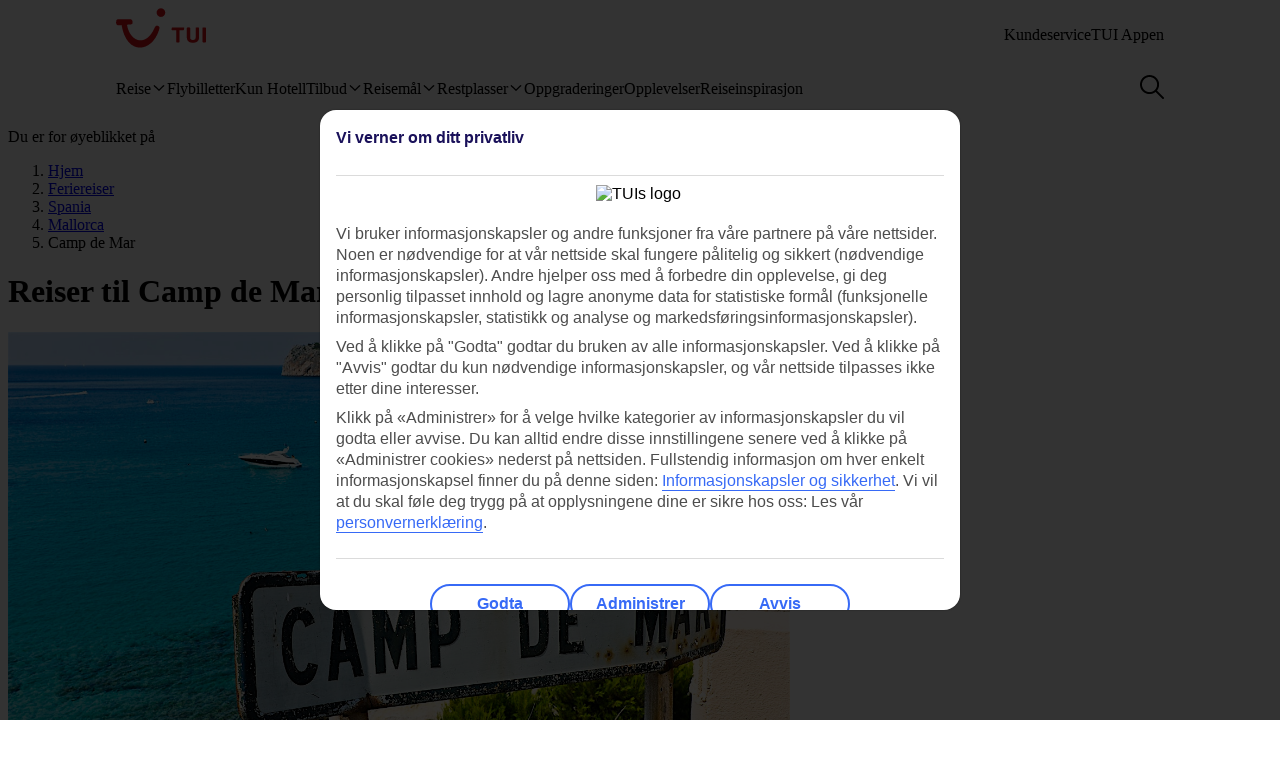

--- FILE ---
content_type: text/html
request_url: https://www.tui.no/feriereiser/spania/mallorca/camp-de-mar/
body_size: 39806
content:










<!DOCTYPE html>
<html lang="nb-NO" data-theme="tui-light">
<head>
    
    
    


<meta charset="UTF-8" />

<title>Camp de Mar, Mallorca | Bestill ferien her | TUI.no</title>
<meta name="description" content="Reis til Camp de Mar på Mallorca! Perfekt for strandløver. Bo eksklusivt på våre hoteller nær øyas beste golfbaner. Bestill reisen på hos TUI!" />


<meta name="viewport" content="width=device-width,initial-scale=1.0" />
<meta http-equiv="X-UA-Compatible" content="IE=edge" />


<link rel="apple-touch-icon" sizes="180x180" href="https://mwa.tui.com/shared/mwa/assets/v2/favicons/tui-apple-touch-icon-180x180.png" />

<link rel="icon" type="image/png" href="https://www.tui.no/no/_ui/mobile/th/images/tui_no/favicon.png" sizes="16x16 32x32" />
<link rel="shortcut icon" href="https://www.tui.no/no/_ui/mobile/th/images/tui_no/favicon.ico" />




    <link rel="canonical" href="https://www.tui.no/feriereiser/spania/mallorca/camp-de-mar/" />



<link rel="alternate" hreflang="da-dk" href="https://www.tui.dk/rejse/spanien/mallorca/camp-de-mar/" />

<link rel="alternate" hreflang="fi-fi" href="https://www.tui.fi/matkat/espanja/mallorca/camp-de-mar/" />

<link rel="alternate" hreflang="sv-se" href="https://www.tui.se/resa/spanien/mallorca/camp-de-mar/" />

<link rel="alternate" hreflang="nb-no" href="https://www.tui.no/feriereiser/spania/mallorca/camp-de-mar/" />











    <meta name="twitter:card" content="summary">

<meta name="twitter:site" content="@tuiholidays" />

<meta name="twitter:title" content="Camp de Mar, Mallorca | Bestill ferien her | TUI.no " />
<meta name="twitter:description" content="Reis til Camp de Mar på Mallorca! Perfekt for strandløver. Bo eksklusivt på våre hoteller nær øyas beste golfbaner. Bestill reisen på hos TUI!" />

    <meta name="twitter:image" content="https://cdn.images.tui/tuin-img/2017_8/22_1/e772a160-7411-43ba-acaa-a7d7002066fa/i_0200842WebOriginalCompressed.jpg?crop=edges&amp;fit=crop&amp;width=1200" />

<meta name="twitter:creator" content="TUI.no" />
<meta property="og:url" content="https://www.tui.no/feriereiser/spania/mallorca/camp-de-mar/" />

  <meta property="og:title" content="Camp de Mar, Mallorca | Bestill ferien her | TUI.no" />

<meta property="og:description" content="Reis til Camp de Mar på Mallorca! Perfekt for strandløver. Bo eksklusivt på våre hoteller nær øyas beste golfbaner. Bestill reisen på hos TUI!" />

<meta property="og:image" content="https://cdn.images.tui/tuin-img/2017_8/22_1/e772a160-7411-43ba-acaa-a7d7002066fa/i_0200842WebOriginalCompressed.jpg?crop=edges&amp;fit=crop&amp;width=1200" />

<meta property="og:site_name" content="TUI.no" />
<meta property="og:type" content="article" />
<meta property="og:locale" content="nb_NO" />


<meta property="fb:admins" content="297687700536" />

<link rel="stylesheet" href="https://mwa.tui.com/browse/mwa/ssg-prod-source/assets/osp-workflow-pages_25.51.1/themes/tui-light/index.css" />
<link rel="stylesheet" href="https://mwa.tui.com/browse/mwa/ssg-prod-source/assets/osp-workflow-pages_25.51.1/main-destination/index.css" />

<script type="text/javascript" src="https://www.tui.no/assets/8c15a50837c861ef6045ffeea26a9db3200111bb061"  ></script><script type="module">
	document.documentElement.classList.add( 'u-js-available' );
</script>

<script>
    window.addEventListener('error', function (e) {
        const imgEl = e.target instanceof HTMLImageElement ? e.target : null;

        if (!imgEl) return;

        const parent = imgEl.src.includes('WebOriginalCompressed') && imgEl.parentElement;

        if (parent && parent.nodeName.toUpperCase() == 'PICTURE') {
            Array.from(parent.children).forEach(function(el) {
                if (el instanceof HTMLImageElement) {
                    el.src = el.src.replace('WebOriginalCompressed','');
                } else if (el instanceof HTMLSourceElement) {
                    el.srcset = el.srcset.replace('WebOriginalCompressed','');
                }
            });
        }
    }, true);
</script>

    


    <script src="https://www.tui.no/no/_ui/mobile/js/lib/adobe/no/target-main-at.js?v=2" type="text/javascript"></script>


    


  <script src="https://tags.tiqcdn.com/utag/tui/tui-nd/prod/utag.sync.js" type="text/javascript"></script>


    




<script>
  window.ospWorkflowPagesFeatureFlags = {
    headerAnalyticsTracking: false,
    choiceSearchPanelContainerOpenMfeAnalytics: false,
    holidayTypesComponentOpenMfeAnalytics: false,
    recentlyViewedMfeOpenMfeAnalyticsFeatureFlag:
      false,
  };
</script>

    


<script>
  window.analytics = {"event":"pageData","page":{"abTestV2":"","brand":"TUI NO","country":"NO","environment":"TUI NO:Live","pageCategory":"Location","language":"no","pageError":"","pageID":"134876861","pageName":"TUI NO:Package:Location:Resort","pageSubCategory":"Resort","pageURL":"https://www.tui.no/feriereiser/spania/mallorca/camp-de-mar/","platform":"Northern Platform","siteSection":"Package","siteStructure":"www.tui.no|feriereiser|spania|mallorca|camp-de-mar|","geoCode":"G-000000308","geoName":"Camp de Mar"}};
</script>

<script src="https://mwa.tui.com/browse/mwa/ssg-prod-source/assets/osp-workflow-pages_25.51.1/datalayer/index.js" async type="module"></script>

    


    <script type="application/ld+json">
        {"@context":"https://schema.org","@type":"TouristDestination","name":"Camp de Mar","description":"Reis til Camp de Mar på Mallorca! Perfekt for strandløver. Bo eksklusivt på våre hoteller nær øyas beste golfbaner. Bestill reisen på hos TUI!","url":"https://www.tui.no/feriereiser/spania/mallorca/camp-de-mar/","image":"https://cdn.images.tui/tuin-img/2017_8/22_1/e772a160-7411-43ba-acaa-a7d7002066fa/i_0200842WebOriginalCompressed.jpg?crop=edges&fit=crop","touristType":"general"}
    </script>


<meta name='signature' content='Browse Contentful/SSG'><meta name='template-id' content='main-destination'><meta name='generated-at' content='2026-01-07T08:38:57.339Z'><meta name='gcLocaleMarket' content='NO/nb-NO'></head>
<body data-town-crier=browse/pages/main-destination>

  
    <script type="text/javascript">
    var utag_data = {};

    (function (a, b, c, d) {
        a = "https://tags.tiqcdn.com/utag/tui/tui-nd/prod/utag.js";
        b = document;
        c = 'script';
        d = b.createElement(c);
        d.src = a;
        d.type = 'text/java' + c;
        d.async = true;
        a = b.getElementsByTagName(c)[0];
        a.parentNode.insertBefore(d, a);
    })();
    </script>
    

  

<!-- SSG_Header --> <!-- INCLUDE LAMBDA generated: 2026-01-12T16:15:19.948Z build: 2025-10-23T10:44:57.000Z -->
<style>@font-face{ascent-override:101.1%;descent-override:16.5%;font-family:TUITypeLightFallbackFont;font-weight:400;line-gap-override:17.5%;size-adjust:84.5%;src:local(arial)}@font-face{ascent-override:101.1%;descent-override:16.5%;font-family:TUITypeLightFallbackFont;font-weight:700;line-gap-override:17.5%;size-adjust:84.5%;src:local("arial bold")}.oh-header-container :focus-visible{border-color:var(--color-functional-base-600);border-radius:var(--corner-rounded-2);box-shadow:var(--input-color-shadow-focus);outline:none}.oh-header-container{background:var(--oh-header-background-color);border-radius:0 0 var(--oh-header-border-radius-mobile) var(--oh-header-border-radius-mobile);box-shadow:var(--oh-header-box-shadow);font-family:var(--font-family-base);font-size:16px;line-height:var(--line-height-normal);margin:0 auto;position:relative}@media(min-width:75rem){.oh-header-container{border-radius:0 0 var(--oh-header-border-radius) var(--oh-header-border-radius)}}.oh-header-container{z-index:90}.oh-header-container *{box-sizing:border-box}.oh-header{color:var(--color-theme-variant);display:flex;flex-direction:column;justify-content:space-between;max-width:var(--layout-max-width);padding:0 var(--space-4);position:relative;z-index:100;-webkit-font-smoothing:antialiased}@media(min-width:75rem){.oh-header{margin:0 auto;padding:0;z-index:90}.oh-navigation-wrapper{align-items:center;display:flex;justify-content:space-between}}.oh-mobile-scroll{--navbar-offset:calc(var(--navbar-with)*-1);background:var(--color-theme-base);height:100vh;left:0;overflow-y:auto;position:fixed;top:0;transform:translateX(-320px);transform:translateX(var(--navbar-offset));transition:box-shadow .4s ease-in;width:320px;width:var(--navbar-with);z-index:9990;z-index:90}.oh-mobile-scroll.active{transform:translateX(0)}.oh-mobile-scroll.active+.oh-menu-close{display:block}@media(min-width:75rem){.oh-mobile-scroll.active+.oh-menu-close{display:none}.oh-mobile-scroll{all:unset;height:auto}}.accessibility-skip-link{background:var(--color-functional-base-600);border-radius:var(--button-shape-medium);color:var(--color-functional-neutral-000);font-family:var(--font-family-base);font-size:var(--font-size-medium-lead);font-weight:var(--button-font-weight);margin:var(--space-3) var(--space-0) var(--space-0) var(--space-3);padding:var(--space-2) var(--space-5);position:absolute;text-decoration:none;top:-20rem;z-index:91}.accessibility-skip-link#skip-to-search:focus,.accessibility-skip-link#skip-to-search:has(+#skip-to-content:focus){top:0}.accessibility-skip-link#skip-to-content:focus,.accessibility-skip-link#skip-to-search:focus+#skip-to-content{top:3rem}body:not(:has(#skip-to-search)) .accessibility-skip-link#skip-to-content:focus{top:0}.oh-toolbar{align-items:center;display:flex;justify-content:space-between;min-height:56px}.oh-toolbar__logo img{height:32px;width:73px}@media(min-width:75rem){.oh-toolbar__logo{margin-top:calc(var(--space-2) + 6px)}.oh-toolbar__logo img{height:40px;width:5.625rem}}.oh-language-switcher{display:none;position:relative}@media(min-width:75rem){.oh-language-switcher{display:block}}.oh-language-switcher__title{align-items:center;color:var(--color-theme-variant);display:flex;padding:var(--space-2) 0}.oh-language-switcher__title img{height:var(--space-4);margin-right:var(--space-1);width:var(--space-4)}.oh-language-switcher__title:hover+.oh-language-switcher__dropdown{display:block}.oh-language-switcher__dropdown{background:var(--color-theme-background);display:none;list-style:none;margin:0;padding:var(--space-2);position:absolute;right:0;top:100%}.oh-language-switcher__dropdown:hover{display:block}.oh-language-switcher__dropdown:before{border-bottom:5px solid var(--color-theme-background);border-left:5px solid transparent;border-right:5px solid transparent;content:" ";height:0;position:absolute;right:var(--space-4);top:-5px;width:0}.oh-language-switcher__dropdown a{border-bottom:1px solid var(--color-achromatic-base-200);color:var(--color-theme-variant);display:block;padding:var(--space-1) var(--space-4);text-decoration:none}.oh-language-switcher__dropdown li:last-child a{border-bottom:0}.oh-service-links{display:flex;list-style:none;margin:0;padding:0}@media(min-width:75rem){.oh-service-links{gap:var(--space-2);margin-top:18px}}.oh-service-links>li.desktop{display:none}@media(min-width:75rem){.oh-service-links>li.desktop{display:block}}.oh-service-links>li:first-child>a{padding-left:0}.oh-service-links>li:last-child>a{padding-right:0}.oh-service-links__link{align-items:center;color:var(--color-theme-variant);cursor:pointer;display:flex;padding:0 var(--space-1);text-decoration:none}.oh-service-links__link:hover{text-decoration:underline}.oh-service-links__link img{height:var(--space-4);width:var(--space-4)}.oh-service-links__link span{color:var(--color-theme-variant);margin-left:var(--space-1)}.oh-service-links__first-level{position:relative}.oh-service-links__first-level>.oh-service-links__link:after{border-bottom:0 dotted;border-left:.25rem solid transparent;border-right:.25rem solid transparent;border-top:.25rem solid var(--color-theme-variant);content:"";display:inline-block;margin-left:.4rem;vertical-align:middle}.oh-service-links__first-level:hover>.oh-service-links__link{text-decoration:underline}.oh-service-links__first-level:hover>.oh-service-links__second-level{display:block}.oh-service-links__second-level{background-color:#fff;box-shadow:0 6px 12px rgba(0,0,0,.18);display:none;list-style:none;min-width:160px;padding:.25rem 0;position:absolute;right:0;z-index:1}@media(min-width:75rem){.oh-service-links__second-level{left:50%;right:auto;transform:translate(-50%);width:100%}}.oh-service-links__second-level a{color:var(--color-theme-variant);display:inline-block;padding:.25rem 1.25rem;text-decoration:none;width:100%}.oh-service-links__second-level a:hover{background-color:var(--color-theme-base-400)}.oh-service-links__second-level:after{--triangle-size:6px;border-bottom:6px solid #fff;border-bottom:var(--triangle-size) solid #fff;border-left:6px solid transparent;border-left:var(--triangle-size) solid transparent;border-right:6px solid transparent;border-right:var(--triangle-size) solid transparent;content:" ";height:0;margin-right:-6px;margin-right:calc(var(--triangle-size)*-1);margin-top:-6px;margin-top:calc(var(--triangle-size)*-1);position:absolute;right:20px;top:0;width:0;z-index:1}@media(min-width:75rem){.oh-service-links__second-level:after{right:50%}}.oh-service-links__profile{display:flex}.oh-service-links__profile span{display:none}.oh-service-links__profile img,.oh-service-links__profile svg{height:var(--space-6);width:var(--space-6)}@media(min-width:75rem){.oh-service-links__profile span{display:block}.oh-service-links__profile img,.oh-service-links__profile svg{height:var(--font-size-small);width:var(--font-size-small)}}.oh-service-links__hidden{display:none}.oh-mfe-container{padding-left:var(--space-1)}.oh-menu{background:none;border:0;box-shadow:none;display:block;height:var(--space-6);margin:0;outline:none;padding:0;width:var(--space-6)}@media(min-width:75rem){.oh-menu{display:none}}.oh-menu-close{background:none;border:none;display:none;left:calc(320px + var(--space-2));left:calc(var(--navbar-with) + var(--space-2));padding:0;position:absolute;top:var(--space-3);z-index:90}.oh-menu-close img{height:var(--space-8);width:var(--space-8)}@media(min-width:75rem){.oh-menu-close{display:none}.oh-toolbar{align-items:flex-start}}.oh-backdrop,.oh-mobile-backdrop{background:var(--color-functional-neutral-900);bottom:0;height:0;left:0;opacity:0;pointer-events:all;position:fixed;right:0;top:0;transition:visibility .3s linear,opacity .3s linear;visibility:hidden;width:100%;z-index:80}.oh-backdrop.active,.oh-mobile-backdrop.active{height:100vh;opacity:.7;visibility:visible}.oh-backdrop{display:none}@media(min-width:75rem){.oh-backdrop{display:block}.oh-backdrop.active{top:auto}.oh-mobile-backdrop{display:none}}body:has(.free-text-search-popup-open){height:100%;overflow:hidden!important;width:100%}@media(min-width:75rem){body:has(.free-text-search-popup-open){height:auto;overflow:auto;width:auto}}.oh-navigation-l1{align-items:flex-start;display:flex;flex-direction:column;list-style-type:none;margin:0;padding:0}.oh-navigation-l1>li{border-bottom:1px solid #c2e6fa;position:relative;width:100%}@media(min-width:75rem){.oh-navigation-l1>li>a{padding:0 var(--space-2) 0}}.oh-navigation-l1>li>a>span{position:relative}.oh-navigation-l1>li>a svg,.oh-navigation-l1>li>a>img{vertical-align:bottom}.oh-navigation-l1>li>a:not([href]){cursor:default}.oh-navigation-l1>li button,.oh-navigation-l1>li>a{align-items:center;color:var(--color-theme-variant);display:flex;font-family:var(--font-family-lead);font-stretch:normal;font-style:normal;font-weight:var(--oh-mega-menu-font-weight-lead);justify-content:space-between;letter-spacing:0;line-height:1.33;min-height:56px;padding:0 var(--space-2);text-decoration:none;text-overflow:ellipsis;white-space:nowrap;width:100%}@media(max-width:580px){.oh-navigation-l1>li button,.oh-navigation-l1>li>a{min-height:55px}}.oh-navigation-l1>li button span,.oh-navigation-l1>li>a span{font-size:var(--oh-mega-menu-font-size-lead)}@media(max-width:580px){.oh-navigation-l1>li button span,.oh-navigation-l1>li>a span{font-size:var(--font-size-small)}}.oh-navigation-l1>li button svg,.oh-navigation-l1>li>a svg{height:16px;transform:rotate(0);transition:transform .3s linear;width:16px}.oh-navigation-l1>li.active>.oh-submenu{display:block}@media(min-width:75rem){.oh-navigation-l1>li.active:after,.oh-navigation-l1>li.active:before{content:" "}}.oh-navigation-l1>li.active:before{bottom:-8px;left:calc(50% - 16px);width:32px;z-index:1}.oh-navigation-l1>li.active:after,.oh-navigation-l1>li.active:before{background-color:var(--color-theme-background);height:8px;position:absolute}.oh-navigation-l1>li.active:after{bottom:-4px;box-shadow:0 0 4px 0 rgba(0,0,0,.2);left:calc(50% - 5px);transform:rotate(-45deg);width:8px;z-index:0}.oh-navigation-l1>li.active>a svg{transform:rotate(180deg)}.oh-navigation-l1>li.mobile{display:block!important}@media(min-width:75rem){.oh-navigation-l1>li.mobile{display:none!important}.oh-navigation-l1>li.selected>a span{border-bottom:2px solid var(--color-theme-variant)}.oh-navigation-l1{align-items:center;flex-direction:row;height:100%;margin-top:0}.oh-navigation-l1>li{border-bottom:none;width:auto}.oh-navigation-l1>li a{min-height:48px;width:auto}.oh-navigation-l1>li a svg{margin-left:var(--space-1)}.oh-navigation-l1>li.js-menu-item.active>a,.oh-navigation-l1>li>a:hover{text-decoration:none}.oh-navigation-l1>li.js-menu-item.active>a>span:before,.oh-navigation-l1>li>a:hover>span:before{background-color:var(--color-theme-variant);bottom:-1px;content:"";height:2px;position:absolute;width:100%}.oh-navigation-l1>li:first-child>a{padding-left:0}.oh-navigation-l1>li:first-child:after{left:calc(50% - 10px)}}.oh-dropdown{background:var(--color-theme-background);display:none;position:relative}.oh-dropdown__heading{align-items:center;border-bottom:1px solid var(--color-achromatic-base-200);color:var(--color-theme-variant);display:inline-block;font-family:var(--font-family-lead);font-size:var(--oh-mega-menu-heading-font-size-lead);font-weight:var(--oh-mega-menu-font-weight-lead);line-height:42px;min-height:auto!important;padding:0 var(--space-2);text-decoration:none;width:100%}.oh-dropdown__heading a{text-decoration:none}@media(min-width:75rem){.oh-dropdown{border-radius:var(--oh-mega-menu-border-radius) 0 0 var(--oh-mega-menu-border-radius);box-shadow:var(--oh-mega-menu-left-box-shadow);padding:18px var(--space-4) 0;position:absolute;top:100%;width:304px}.oh-dropdown__heading{border-bottom:none;height:auto;margin:0;padding:0 var(--space-3);position:relative;transform:translateY(-8px)}.oh-dropdown__heading a{text-decoration:none}.oh-dropdown__underline{background-color:var(--color-functional-neutral-200);content:"";height:1px;left:28px;position:absolute;top:30px;width:244px;z-index:1}.oh-dropdown__content{padding:0 var(--space-1) var(--space-4) var(--space-3)}.oh-header:not(.submenu-active) .oh-dropdown{border-radius:var(--oh-mega-menu-border-radius)}}.oh-navigation-l2{list-style-type:none;margin:0;padding:0;z-index:1}.oh-navigation-l2__link{align-items:center;border-bottom:1px solid var(--color-functional-neutral-400);color:var(--color-theme-variant);cursor:pointer;display:flex;justify-content:space-between;min-height:41px;padding:0 var(--space-2);text-decoration:none;width:100%}.oh-navigation-l2__link svg{height:16px;transform:rotate(0deg);transition:transform .3s linear;width:16px}@media(min-width:75rem){.oh-navigation-l2 li.active{background:var(--color-theme-base-200)}}.oh-navigation-l2 li.active>.oh-submenu{display:block}.oh-navigation-l2 li.active .oh-navigation-l2__link svg{transform:rotate(180deg)}.oh-navigation-l2 li.active.heading{background:none}@media(min-width:75rem){.oh-navigation-l2 li .oh-dropdown__heading{margin-left:0;padding:0}}.oh-navigation-l2>li>span{padding:0 var(--space-2) 0}@media(min-width:75rem){.oh-navigation-l2{padding-right:var(--space-3);position:relative}.oh-navigation-l2__link{padding:8px 0}.oh-navigation-l2 li.active .oh-navigation-l2__link svg,.oh-navigation-l2__link svg{transform:rotate(-90deg)}.oh-navigation-l2 li.active .oh-navigation-l2 :before{border-bottom:none}.oh-navigation-l2 li.active>.oh-submenu{display:table}.oh-navigation-l2 li a{padding:var(--space-2) 0 var(--space-2) var(--space-1)}.oh-navigation-l2 li a:hover{text-decoration:none}}.oh-dropdown-l2{background:var(--color-theme-background);border-left:var(--space-2) solid var(--color-theme-base);display:none;position:relative}@media(min-width:75rem){.oh-dropdown-l2{border:0;border-radius:0 var(--oh-mega-menu-border-radius) var(--oh-mega-menu-border-radius) 0;box-shadow:var(--oh-mega-menu-right-box-shadow);left:100%;margin-left:8px;position:absolute;top:-18px}.oh-dropdown-l2 .level3-wrapper{content:"";left:0;position:relative;top:0}}.oh-navigation-l3{border:0;height:auto;list-style-type:none;margin:0;padding:0}@media(min-width:75rem){.oh-navigation-l3{margin-top:67px}}.oh-navigation-l3>li a{align-items:center;background-color:var(--color-theme-base-200);border-bottom:1px solid var(--color-achromatic-base-200);color:var(--color-theme-variant);cursor:pointer;display:flex;font-size:var(--font-size-default);height:auto;line-height:1.38;min-height:41px;padding:0 var(--space-4);text-decoration:none;white-space:normal!important;width:100%}@media(min-width:75rem){.oh-navigation-l3{-moz-column-gap:0;column-gap:0}.oh-navigation-l3--two-col{-moz-columns:2;column-count:2}.oh-navigation-l3--three-col{-moz-columns:3;column-count:3}.oh-navigation-l3>li{margin:0 var(--space-3);max-width:180px;min-width:150px}.oh-navigation-l3>li>a{border:none;display:inline-block;min-height:auto;padding:var(--space-2) 0;white-space:normal!important;width:100%;word-wrap:break-word;background:none}.oh-navigation-l3>li>a:hover{text-decoration:underline}.mobile-ssg-header{display:none!important}}.desktop-ssg-header{display:none!important}@media(min-width:75rem){.desktop-ssg-header{display:inline!important;display:initial!important}}.bold{font-weight:400}@media(min-width:75rem){.bold{font-weight:700}}.level2-icon-code{display:block;height:30px;width:auto}.rivercruisemegamenu{margin-top:15px}#cl-selector-checkbox,.cl-selector__modal{display:none}.cl-selector__modal .icon{background:currentcolor;background-size:cover;display:flex;height:var(--icon-size);-webkit-mask-position:center;mask-position:center;-webkit-mask-repeat:no-repeat;mask-repeat:no-repeat;-webkit-mask-size:cover;mask-size:cover;width:var(--icon-size)}.cl-selector__modal .icon.medium{min-height:var(--icon-size-medium);min-width:var(--icon-size-medium)}.cl-selector:has(#cl-selector-checkbox:checked)+.cl-selector__modal{display:block}.cl-selector:has(#cl-selector-checkbox:checked)+.cl-selector__modal .cl-selector__backdrop{display:flex}.cl-selector{align-items:center;display:inline-flex;-webkit-font-smoothing:antialiased}.cl-selector__open{cursor:pointer;display:inline-block;line-height:1;padding:0 0 0 var(--space-3)}.cl-selector--mobile{width:100%}@media(min-width:75rem){.cl-selector--mobile{display:none}}.cl-selector__open--mobile{align-items:center;box-sizing:border-box;display:flex;font-weight:700;min-height:3.5rem;padding:0 var(--space-2);width:100%}.cl-selector__open--desktop{display:none}@media(min-width:75rem){.cl-selector__open--desktop{display:block}}.cl-selector__lang{margin-left:var(--space-1)}.cl-selector__open>*{vertical-align:middle}.cl-selector__backdrop{align-items:center;background-color:rgba(0,0,0,.5);bottom:0;display:none;justify-content:center;left:0;position:fixed;right:0;top:0;z-index:99}@media(min-width:75rem){.cl-selector__backdrop{z-index:89}}.cl-modal__wrapper{bottom:0;left:0;position:absolute;right:0;top:2.5rem;width:100%;z-index:101}@media(min-width:75rem){.cl-modal__wrapper{display:flex;justify-content:flex-end;margin:0 auto;max-width:65.5rem;top:0;z-index:auto}}.cl-open-modal-area{bottom:0;left:0;position:fixed;right:0;top:0;z-index:100}@media(min-width:75rem){.cl-open-modal-area{z-index:90}}.cl-modal{background-color:var(--color-functional-neutral-000);border-radius:var(--corner-rounded-5) var(--corner-rounded-5) 0 0;bottom:0;box-shadow:0 -.25rem .25rem 0 rgba(0,0,0,.05);box-sizing:border-box;left:0;padding:var(--space-4) var(--space-4) 1.438rem;position:fixed;right:0;top:2.5rem}@media(min-width:75rem){.cl-modal{border-radius:var(--corner-rounded-5);box-shadow:0 0 .5rem 0 rgba(0,0,0,.4),inset 0 0 .125rem 0 rgba(0,0,0,.1);height:-moz-fit-content;height:fit-content;left:1.938rem;padding-bottom:var(--space-4);position:relative;top:3.8rem;width:23.125rem;z-index:90}.cl-modal:before{background-color:var(--color-functional-neutral-000);margin:0 0 0 84%;top:0;width:2.5rem;z-index:1}.cl-modal:after,.cl-modal:before{content:"";height:.938rem;left:0;position:absolute}.cl-modal:after{background-color:var(--color-theme-background);box-shadow:0 0 .5rem 0 rgba(0,0,0,.4),inset 0 0 .125rem 0 rgba(0,0,0,.1);margin:0 0 0 87%;top:-.5rem;transform:rotate(-45deg);width:.938rem;z-index:0}}.cl-modal__header{border-bottom:.063rem solid var(--color-functional-neutral-400);display:flex;justify-content:space-between;margin-bottom:var(--space-4);padding-bottom:var(--space-4)}.cl-modal__header h3{color:var(--color-functional-base-800);font-family:var(--font-family-lead);font-size:var(--font-size-medium-lead);font-weight:var(--button-font-weight);margin:var(--space-0)}.cl-modal__header .cl-modal__close{cursor:pointer;position:relative;z-index:1}.cl-modal__header .cl-modal__close .icon{background:currentcolor;background-size:cover;color:var(--color-functional-base-600);display:flex;height:var(--icon-size);-webkit-mask-position:center;mask-position:center;-webkit-mask-repeat:no-repeat;mask-repeat:no-repeat;-webkit-mask-size:cover;mask-size:cover;width:var(--icon-size)}.cl-modal__header .cl-modal__close .icon.medium{min-height:var(--icon-size-medium);min-width:var(--icon-size-medium)}.cl-modal__description{color:var(--color-functional-neutral-800);font-family:var(--font-family-base);font-size:var(--font-size-small);line-height:1.5;margin-bottom:var(--space-2)}.cl-form{margin:0}.cl-form__select.input-select{box-sizing:border-box;color:var(--color-text-base);display:flex;flex-flow:row wrap;font-family:var(--font-family-base);font-size:var(--font-size-medium);line-height:var(--line-height-medium);margin-bottom:0;position:relative}.cl-form__select.input-select:focus-visible{outline:none}.cl-form__select.input-select .label{color:var(--color-text-lead);cursor:pointer;display:block;font-family:var(--font-family-lead);font-size:var(--font-size-medium-lead);font-weight:var(--label-font-weight);line-height:var(--line-height-medium-lead);margin-bottom:0;padding:var(--space-1);-webkit-user-select:none;user-select:none}.cl-form__select.input-select .label:first-child{padding-left:0}.cl-form__select.input-select .helpertext{color:var(--color-functional-neutral-600);font-size:var(--font-size-medium);line-height:var(--line-height-medium);margin-bottom:0;width:100%}.cl-form__select.input-select .label-inline{box-sizing:border-box;cursor:pointer;display:inline-block;padding:var(--space-2) 0;-webkit-user-select:none;user-select:none}.cl-form__select.input-select .message{align-items:flex-start;display:flex;font-size:var(--font-size-small);margin:0;padding:var(--space-1) 0;width:100%}.cl-form__select.input-select .message .icon{margin-right:var(--space-1);margin-top:var(--space-05);width:100%}.cl-form__select.input-select .control,.cl-form__select.input-select .group{border:0 solid;box-shadow:0 0 0 0;box-sizing:border-box;min-height:var(--input-size-height);position:relative}@media(prefers-reduced-motion:no-preference){.cl-form__select.input-select .control,.cl-form__select.input-select .group{transition:all var(--motion-duration-medium) var(--motion-timing-default)}}.cl-form__select.input-select .group{border-radius:var(--input-text-shape);display:flex;width:100%}.cl-form__select.input-select .group.row{flex-wrap:nowrap}.cl-form__select.input-select .group.row .label-group{flex-grow:1}.cl-form__select.input-select .group.column{flex-flow:column wrap}.cl-form__select.input-select .group .message{width:100%}.cl-form__select.input-select:not(.disabled,.readonly):hover .group{border-color:var(--input-color-border-hover)}.cl-form__select.input-select:not(.disabled,.readonly):hover .group .svg{color:var(--color-functional-base-600)}.cl-form__select.input-select.ghost .group,.cl-form__select.input-select.ghost:not(.disabled):hover .group{background-color:transparent;border-color:transparent}.cl-form__select.input-select.inline{display:inline-flex}.cl-form__select.input-select.inline .group{width:auto}.cl-form__select.input-select .icon-leading{padding:calc(var(--space-2) - var(--input-size-border));padding-right:0}.cl-form__select.input-select .icon-trailing{padding:calc(var(--space-2) - var(--input-size-border));padding-left:0}.cl-form__select.input-select [class*=svg-]{align-items:center;background:none;display:block;padding:var(--space-2);text-align:center}.cl-form__select.input-select [class*=svg-] .svg{display:inline-block;font-size:var(--font-size-medium);height:var(--icon-size);line-height:1;min-width:var(--icon-size);vertical-align:top}.cl-form__select.input-select [class*=svg-] .svg *{stroke:currentcolor;stroke-width:var(--input-size-border);stroke-linecap:round;stroke-linejoin:round}.cl-form__select.input-select.success .control,.cl-form__select.input-select.success .group{border-color:var(--color-functional-success-600)}.cl-form__select.input-select.success .message{color:var(--color-functional-success-600);display:flex}.cl-form__select.input-select.success [class*=icon-],.cl-form__select.input-select.success [class*=svg-]{color:var(--color-functional-success-600)}.cl-form__select.input-select.error .control,.cl-form__select.input-select.error .group{border-color:var(--color-functional-error-600)}.cl-form__select.input-select.error .message{color:var(--color-functional-error-600);display:flex}.cl-form__select.input-select.error [class*=icon-],.cl-form__select.input-select.error [class*=svg-]{color:var(--color-functional-error-600)}.cl-form__select.input-select.disabled{cursor:not-allowed}.cl-form__select.input-select.disabled .control,.cl-form__select.input-select.disabled .group{border-color:var(--color-functional-neutral-200);cursor:not-allowed}.cl-form__select.input-select.disabled .label-inline{color:var(--color-functional-neutral-600);cursor:not-allowed}.cl-form__select.input-select.disabled [class*=icon-],.cl-form__select.input-select.disabled [class*=svg-]{color:var(--color-functional-neutral-600)}.cl-form__select.input-select.no-motion,.cl-form__select.input-select.no-motion .svg .fill,.cl-form__select.input-select.no-motion .svg .stroke{transition:none}.cl-form__select.input-select .group{background-color:var(--color-theme-surface);border-color:var(--input-color-border);border-width:var(--input-size-border)}.cl-form__select.input-select select{-webkit-appearance:none;appearance:none;background:none;border:0;color:var(--color-text-base);display:inline-block;font:inherit;font-size:var(--font-size-medium);line-height:var(--line-height-medium);outline:none;padding:0 calc(var(--space-2) + var(--space-2) - var(--input-size-border) - var(--input-size-border) + var(--space-6)) 0 var(--space-2);width:100%}.cl-form__select.input-select select optgroup,.cl-form__select.input-select select option{background-color:var(--color-theme-surface)}.cl-form__select.input-select:not(.disabled):focus-within .group{outline:none;overflow:visible;position:relative}.cl-form__select.input-select:not(.disabled):focus-within .group:after{--stroke:0.08rem;--size:calc(100% + var(--stroke)*2);--position:calc(var(--stroke)*-1);border:.08rem solid transparent;border:var(--stroke) solid transparent;border-radius:inherit;box-shadow:var(--input-color-shadow-focus);box-sizing:border-box;content:"";height:calc(100% + .16rem);height:var(--size);left:-.08rem;left:var(--position);pointer-events:none;position:absolute;top:-.08rem;top:var(--position);width:calc(100% + .16rem);width:var(--size)}.cl-form__select.input-select .icon-control{color:var(--color-functional-base-600);pointer-events:none;position:absolute;right:0}.cl-form__select.input-select:not(.disabled) .group select{cursor:pointer}.cl-form__select.input-select.disabled .group{background-color:var(--input-color-background-passive)}.cl-form__select.input-select.disabled .group select{color:var(--color-functional-neutral-600)}.cl-form__select.input-select .label-inline{padding:calc(var(--space-2) - var(--input-size-border)) 0}.cl-form__select.input-select [class*=icon-]{padding:calc(var(--space-2) - var(--input-size-border))}.cl-form__select.input-select{margin-bottom:var(--space-3)}.cl-form__select.input-select .group{border-radius:var(--corner-rounded-2)}.cl-form__select.input-select.hidden{display:none}.cl-form__notification{background-color:var(--color-functional-base-200);border-radius:var(--corner-rounded-2);color:var(--color-functional-base-800);display:flex;font-size:1rem;margin-top:var(--space-6);padding:var(--space-3)}@media(min-width:75rem){.cl-form__notification{margin-top:var(--space-4)}}.cl-form__notification .icon{margin-right:var(--space-2)}.cl-form__notification h4{font-family:var(--font-family-lead);font-weight:var(--button-font-weight);margin:.125rem 0 0}.cl-form__notification p{line-height:1.25;margin:var(--space-2) 0}.cl-form__notification a,.cl-form__notification p{font-family:var(--font-family-base)}.cl-form__footer{border-top:.063rem solid var(--color-functional-neutral-200);bottom:0;display:flex;justify-content:flex-end;left:var(--space-4);padding:1rem 0 1.438rem;position:absolute;right:var(--space-4)}@media(min-width:75rem){.cl-form__footer{margin-top:var(--space-4);padding-bottom:var(--space-0);position:static}}.cl-form__button.button{align-items:center;background-color:var(--color-functional-neutral-200);background-image:none;background-position:50%;background-size:cover;border-color:var(--color-functional-neutral-400);border-radius:var(--button-shape-medium);border-style:solid;border-width:var(--button-size-border);box-shadow:var(--button-color-shadow-default);box-sizing:border-box;color:var(--color-functional-neutral-600);cursor:pointer;display:inline-flex;font-family:var(--button-font-family);font-size:var(--font-size-medium-lead);font-weight:var(--button-font-weight);justify-content:center;min-height:var(--button-size-height-medium);min-width:var(--button-size-height-medium);outline:none;padding:var(--button-space-medium);text-align:center;text-decoration:none;text-transform:var(--button-text-transform);-webkit-user-select:none;user-select:none;vertical-align:middle;white-space:nowrap}@media(prefers-reduced-motion:no-preference){.cl-form__button.button{transition:all var(--motion-duration-medium) var(--motion-timing-default)}}.cl-form__button.button .icon-leading{margin-right:var(--space-1)}.cl-form__button.button .icon-trailing{margin-left:var(--space-1)}.cl-form__button.button:focus-visible{outline:none;overflow:visible;position:relative}.cl-form__button.button:focus-visible:after{--stroke:0.08rem;--size:calc(100% + var(--stroke)*2);--position:calc(var(--stroke)*-1);border:.08rem solid transparent;border:var(--stroke) solid transparent;border-radius:inherit;box-shadow:var(--input-color-shadow-focus);box-sizing:border-box;content:"";height:calc(100% + .16rem);height:var(--size);left:-.08rem;left:var(--position);pointer-events:none;position:absolute;top:-.08rem;top:var(--position);width:calc(100% + .16rem);width:var(--size)}.cl-form__button.button.round{border-radius:var(--corner-rounded-100)}.cl-form__button.button.medium{border-radius:var(--button-shape-medium);font-size:var(--font-size-medium-lead);min-height:var(--button-size-height-medium);min-width:var(--button-size-height-medium);padding:var(--button-space-medium)}.cl-form__button.button.primary{background-color:var(--color-theme-contrast);border-color:var(--transparent);color:var(--color-on-theme-contrast)}.cl-form__button.button.primary:hover{background-color:var(--color-theme-contrast);background-image:var(--button-color-tint-primary-hover);color:var(--button-color-text-primary-hover)}.cl-form__button.button.primary:active{background-image:var(--button-color-tint-primary-active)}.cl-form__button.button.primary[disabled],.cl-form__button.button.primary[disabled]:hover{background-color:var(--button-color-background-disabled);background-image:none;border-color:var(--button-color-border-disabled);box-shadow:none;color:var(--button-color-text-disabled);cursor:not-allowed}.cl-flag-icon{background-position:50%;background-repeat:no-repeat;background-size:cover;display:inline-block;height:1.25rem;width:1.25rem}.oh-open-site-search.hidden,.oh-site-search-placeholder.hidden{display:none}.oh-open-site-search{background:transparent;border:0;cursor:pointer;height:56px;padding:0 var(--space-2);text-align:left;width:100%}@media(min-width:75rem){.oh-open-site-search{height:auto;padding:0;width:auto}}.oh-open-site-search>svg{color:var(--color-theme-variant);height:24px;width:24px}.oh-site-search-placeholder{display:flex;justify-content:end;margin:12px auto;max-width:var(--layout-max-width)}.js-oh-currency-selector-placeholder{align-items:center;display:flex}.js-oh-currency-selector-placeholder.hidden{display:none}.js-oh-currency-selector-placeholder__currency-label{display:block;padding-right:.5rem}.js-oh-currency-selector-inputs{display:block}.js-oh-currency-selector-inputs__select{background:var(--color-on-functional-neutral-900);border:1px solid var(--color-functional-alert-800);border-radius:3px;box-sizing:border-box;display:flex;height:2.5rem;justify-content:space-between;padding:.5rem;position:relative;-webkit-box-pack:justify}.js-oh-currency-selector-inputs__select-text{color:var(--color-theme-base-800);line-height:1.5rem;overflow:hidden;text-overflow:ellipsis;white-space:nowrap;width:100%}.js-oh-currency-selector-inputs__arrow-icon{align-items:center;display:inline-flex;justify-content:center;padding-left:.5rem}.js-oh-currency-selector-inputs__select-el{height:100%;left:0;opacity:0;position:absolute;top:0;width:100%}.js-oh-currency-selector-inputs option{font-family:tui-light,Arial,sans-serif;font-size:16px}.ssg-header-crystal-ski .oh-header-container{background:#fff!important}.ssg-header-crystal-ski .customer-link-icon{height:var(--font-size-small);margin-right:var(--space-1);width:var(--font-size-small)}.ssg-header-crystal-ski .contact-us-container{background-color:#f5f5f5;margin:0;min-width:270px;padding:5px 10px}.ssg-header-crystal-ski .contact-us-container .contact-us-days{display:flex;flex-direction:row;margin:0}.ssg-header-crystal-ski .contact-us-container .contact-us-days p{color:#252a32!important;flex:1;font-size:18px!important;font-weight:400!important;margin:0;padding:0}.ssg-header-crystal-ski .contact-us-container .contact-us-days p:last-child{font-weight:700!important;text-align:end}.ssg-header-crystal-ski .contact-us-container .contact-us-text{margin:5px 0}.ssg-header-crystal-ski .contact-us-container .contact-us-text p{color:#252a32!important;font-size:18px!important;font-weight:400!important;margin:0;padding:0}.ssg-header-crystal-ski .contact-us-container .contact-us-text p a{color:#84329b!important;display:inline;padding:0;width:auto}.ssg-header-crystal-ski .contact-us-container .contact-us-text p a:hover{background:none;text-decoration:underline}.ssg-header-crystal-ski .oh-toolbar__logo>img{height:auto;width:144px}.ssg-header-crystal-ski .oh-toolbar__logo>img.crystal-ski-big-logo{display:none}@media(min-width:75rem){.ssg-header-crystal-ski .oh-toolbar__logo>img.crystal-ski-big-logo{display:block}}.ssg-header-crystal-ski .oh-toolbar__logo>img.crystal-ski-small-logo{display:block}@media(min-width:75rem){.ssg-header-crystal-ski .oh-toolbar__logo>img.crystal-ski-small-logo{display:none}}.ssg-header-crystal-ski .oh-service-links a,.ssg-header-crystal-ski .oh-service-links span{color:#1c6f71!important;font-size:18px!important;font-weight:700}.ssg-header-crystal-ski .oh-navigation-l1>li span{color:#252a32!important;font-size:18px!important}.ssg-header-crystal-ski .js-menu-item-l2 a{color:#252a32!important;text-decoration:none!important}.ssg-header-crystal-ski .js-menu-item-l2.active:not(.heading),.ssg-header-crystal-ski .js-menu-item-l2:not(.heading)>a:hover{background-color:#00ce9b}.ssg-header-crystal-ski .js-menu-item-l2.heading>a:hover{text-decoration:underline!important}.ssg-header-crystal-ski .oh-dropdown__heading{color:#252a32!important;font-size:18px}.ssg-header-crystal-ski .contact-us-popup{background:#fff;bottom:0;height:auto;left:0;overflow-x:hidden;overflow-y:scroll;position:fixed;top:0;width:100%;z-index:10000}.ssg-header-crystal-ski .contact-us-popup__heading{background-color:#f2fcfa;height:40px;position:relative}.ssg-header-crystal-ski .contact-us-popup__heading h4{color:#1c6f71;font-size:20px;line-height:40px;line-height:2.5rem;margin:0;padding:0 1rem}.ssg-header-crystal-ski .contact-us-popup__heading img{cursor:pointer;height:22px;position:absolute;right:8px;top:8px}.ssg-header-crystal-ski .contact-us-popup__button{padding:1.5rem 1rem}.ssg-header-crystal-ski .contact-us-popup__button button{background-color:#84329b;border:0 solid transparent;border-radius:4px;box-shadow:none;box-shadow:inset 0 -1px 0 0 rgba(0,0,0,.2);box-sizing:border-box;color:#fff;cursor:pointer;display:block;display:inline-block;font-size:18px;height:40px;height:2.5rem;line-height:40px;line-height:2.5rem;outline:none;padding:0 1.5rem;text-transform:uppercase;transition:color .2s ease,background-color .2s ease,border-color .2s ease,box-shadow .2s ease;width:100%}.ssg-header-crystal-ski .contact-us-popup__button button a{color:#252a32!important;display:block;padding:0 .25rem;text-decoration:none;transition:all .3s ease-in-out;width:100%}.ssg-header-crystal-ski .contact-us-popup__button button a img{height:var(--font-size-xlarge);margin-right:var(--space-1);vertical-align:middle;width:var(--font-size-xlarge)}.ssg-header-crystal-ski .contact-us-popup .contact-us-container{background:#fff;padding:0 20px 20px}.ssg-header-crystal-ski .contact-us-popup .contact-us-container>div{margin:10px 0}.ssg-header-crystal-ski .contact-us-popup .contact-us-container>div:first-child{margin-bottom:10px}.ssg-header-crystal-ski .contact-us-popup .contact-us-container>div:last-child{margin-top:15px}.ssg-header-crystal-ski .oh-navigation-l1 .ssg-crystal-ski-offer a{text-decoration:none}.ssg-header-crystal-ski .oh-navigation-l1 .ssg-crystal-ski-offer a:hover span:before{content:none}.ssg-header-crystal-ski .oh-navigation-l1 .ssg-crystal-ski-offer span{color:#84329b!important;text-transform:none}.ssg-header-crystal-ski .oh-navigation-l1 .ssg-crystal-ski-offer svg{height:16px;margin-bottom:4px;padding-right:4px;vertical-align:middle;width:20px;fill:#84329b}.ssg-header-crystal-ski .oh-mobile-scroll.active{background:#fff}.ssg-header-crystal-ski .oh-mobile-scroll.active .oh-navigation-l1>li{border-bottom:1px solid var(--color-achromatic-base-400)}.ssg-header-crystal-ski .oh-mobile-scroll.active .oh-navigation-l1>li>a svg path,.ssg-header-crystal-ski .oh-mobile-scroll.active .oh-navigation-l2 li.active .oh-navigation-l2__link svg path,.ssg-header-crystal-ski .oh-mobile-scroll.active .oh-navigation-l2__link svg path{fill:#00ce9b}.ssg-header-crystal-ski .oh-mobile-scroll.active .oh-navigation-l3>li a{background:#fff}.ssg-header-crystal-ski .oh-mobile-scroll.active .js-menu-item-l2.active,.ssg-header-crystal-ski .oh-mobile-scroll.active .js-menu-item-l2>a:hover{background-color:#fff}.ssg-header-crystal-ski .oh-mobile-scroll.active .oh-dropdown-l2{border-left:var(--space-2) solid #fff}.oh-overflow-h{height:100vh;overflow:hidden}:root{--navbar-with:320px}
</style>
<div><style>#smarteditoverlay{z-index:10000!important}.oh-service-links__link:not([href]){cursor:default}.prime-for-push-modal{z-index:9990!important}.oh-header,.oh-site-search-placeholder{max-width:1048px!important}</style><!-- SSG Header --><header id="js-oh" data-locale="nb_NO_TUI-NO-SUN-AND-BEACH" class="" data-town-crier="browse/components/header"><div class="oh-backdrop js-backdrop"></div><div class="oh-header-container js-header-container"><div class="oh-header js-header"><div class="oh-toolbar"><button class="oh-menu js-burger-menu" aria-label="Open menu"><img src="https://mwa.tui.com/shared/mwa/assets/v2/icons/tui-light/menu.svg" alt="Menu" width="24" height="24"></button> <a role="link" href="/" class="oh-toolbar__logo" aria-label=""><img src="https://www.tui.no/no/_ui/mobile/th/images/logo/TUI-Logo.svg" alt="Tui logo"></a><ul role="navigation" class="oh-service-links"><li><tui-shortlists-heart brand="NO" channel="WEB" product="PACKAGE" locale="nb-NO" data-theme="tui-light" url="/mytui/mine-favoritter/" pageid=""></tui-shortlists-heart></li><li role="presentation" class="desktop"><a role="link" class="oh-service-links__link" href="https://www.tui.no/kundeservice/" target="_self">Kundeservice</a></li><li role="presentation" class="desktop"><a role="link" class="oh-service-links__link" href="https://www.tui.no/app/" target="_self">TUI Appen</a></li><li><div id="tui-customer-account-mfe-placeholder" class="oh-mfe-container"></div></li></ul></div><div class="oh-mobile-backdrop js-backdrop-mobile"></div><div class="oh-mobile-scroll js-scroll"><div class="oh-navigation-wrapper"><ul role="navigation" class="oh-navigation-l1"><li role="button" class="js-menu-item"><a href="/reise/" role="button" class="js-nav-link" aria-expanded="false" target="_self"><span class="openmfe-analytics">Reise </span><svg viewBox="0 0 1024 1024" class="osp-h-chevron"><path d="M512.001 604.191l-272.498-267.632c-15.929-15.644-40.96-15.644-56.889 0s-15.929 40.229 0 55.873l300.942 295.568c15.929 15.644 40.96 15.644 56.889 0l300.942-296.127c15.929-15.644 15.929-40.229 0-55.873s-40.96-15.644-56.889 0l-272.498 268.19z" fill="currentColor"></path></svg></a><div class="oh-dropdown oh-submenu"><div class="level2-wrapper"><a href="/reise/" class="oh-dropdown__heading view-link-name" target="_self">Se alle reisetyper</a><div class="oh-dropdown__content"><ul role="navigation" class="oh-navigation-l2"><li class="js-menu-item-l2" role="button"><a href="/flyplass/" class="oh-navigation-l2__link js-nav-link" target="_self" role="button" aria-expanded="false">Her flyr vi fra <svg viewBox="0 0 1024 1024" class="osp-h-chevron"><path d="M512.001 604.191l-272.498-267.632c-15.929-15.644-40.96-15.644-56.889 0s-15.929 40.229 0 55.873l300.942 295.568c15.929 15.644 40.96 15.644 56.889 0l300.942-296.127c15.929-15.644 15.929-40.229 0-55.873s-40.96-15.644-56.889 0l-272.498 268.19z" fill="currentColor"></path></svg></a><div class="oh-dropdown-l2 oh-submenu"><div class="level3-wrapper"><ul role="navigation" class="oh-navigation-l3"><li role="presentation"><a role="link" class="oh-navigation-links-list-item-link" href="/flyplass/oslo/" target="_self" class="">Fly fra Oslo</a></li><li role="presentation"><a role="link" class="oh-navigation-links-list-item-link" href="/flyplass/bergen/" target="_self" class="">Fly fra Bergen</a></li><li role="presentation"><a role="link" class="oh-navigation-links-list-item-link" href="/flyplass/trondheim/" target="_self" class="">Fly fra Trondheim</a></li><li role="presentation"><a role="link" class="oh-navigation-links-list-item-link" href="/flyplass/stavanger/" target="_self" class="">Fly fra Stavanger</a></li><li role="presentation"><a role="link" class="oh-navigation-links-list-item-link" href="/flyplass/bodo/" target="_self" class="">Fly fra Bodø</a></li><li role="presentation"><a role="link" class="oh-navigation-links-list-item-link" href="/flyplass/tromso/" target="_self" class="">Fly fra Tromsø</a></li><li role="presentation"><a role="link" class="oh-navigation-links-list-item-link" href="/flyplass/evenes/" target="_self" class="">Fly fra Evenes</a></li><li role="presentation"><a role="link" class="oh-navigation-links-list-item-link" href="/flyplass/haugesund/" target="_self" class="">Fly fra Haugesund</a></li><li role="presentation"><a role="link" class="oh-navigation-links-list-item-link" href="/flyplass/molde/" target="_self" class="">Fly fra Molde</a></li><li role="presentation"><a role="link" class="oh-navigation-links-list-item-link" href="/flyplass/sandefjord/" target="_self" class="">Fly fra Sandefjord</a></li><li role="presentation"><a role="link" class="oh-navigation-links-list-item-link" href="/flyplass/kristiansand/" target="_self" class="">Fly fra Kristiansand</a></li><li role="presentation"><a role="link" class="oh-navigation-links-list-item-link" href="/flyplass/aalesund/" target="_self" class="">Fly fra Ålesund</a></li></ul></div></div></li><li class="js-menu-item-l2" role="button"><a href="https://www.tui.no/reise/sydentur/" class="oh-navigation-l2__link js-nav-link" target="_self" role="button" aria-expanded="false">Sydentur <svg viewBox="0 0 1024 1024" class="osp-h-chevron"><path d="M512.001 604.191l-272.498-267.632c-15.929-15.644-40.96-15.644-56.889 0s-15.929 40.229 0 55.873l300.942 295.568c15.929 15.644 40.96 15.644 56.889 0l300.942-296.127c15.929-15.644 15.929-40.229 0-55.873s-40.96-15.644-56.889 0l-272.498 268.19z" fill="currentColor"></path></svg></a><div class="oh-dropdown-l2 oh-submenu"><div class="level3-wrapper"><ul role="navigation" class="oh-navigation-l3"><li role="presentation"><a role="link" class="oh-navigation-links-list-item-link" href="/tilbud/all-inclusive/" target="_self" class="">All Inclusive</a></li><li role="presentation"><a role="link" class="oh-navigation-links-list-item-link" href="/reise/chartertur/" target="_self" class="">Chartertur</a></li><li role="presentation"><a role="link" class="oh-navigation-links-list-item-link" href="/reise/familieferie/" target="_self" class="">Familieferie</a></li><li role="presentation"><a role="link" class="oh-navigation-links-list-item-link" href="/reise/pakkereiser/" target="_self" class="">Pakkereiser</a></li><li role="presentation"><a role="link" class="oh-navigation-links-list-item-link" href="/hotell/hotell-for-voksne/" target="_self" class="">Voksenferie</a></li><li role="presentation"><a role="link" class="oh-navigation-links-list-item-link" href="/reise/langtidsferie/" target="_self" class="">Langtidsferie</a></li></ul></div></div></li><li class="js-menu-item-l2" role="button"><a href="/hotell/" class="oh-navigation-l2__link js-nav-link" target="_self" role="button" aria-expanded="false">Hotellutvalg <svg viewBox="0 0 1024 1024" class="osp-h-chevron"><path d="M512.001 604.191l-272.498-267.632c-15.929-15.644-40.96-15.644-56.889 0s-15.929 40.229 0 55.873l300.942 295.568c15.929 15.644 40.96 15.644 56.889 0l300.942-296.127c15.929-15.644 15.929-40.229 0-55.873s-40.96-15.644-56.889 0l-272.498 268.19z" fill="currentColor"></path></svg></a><div class="oh-dropdown-l2 oh-submenu"><div class="level3-wrapper"><ul role="navigation" class="oh-navigation-l3 oh-navigation-l3--wrap"><li role="presentation"><a role="link" class="oh-navigation-links-list-item-link" href="/hotell/swim-out/" target="_self" class="">Swim out-hotell</a></li><li role="presentation"><a role="link" class="oh-navigation-links-list-item-link" href="/hotell/strandhotell/" target="_self" class="">Strandhotell</a></li><li role="presentation"><a role="link" class="oh-navigation-links-list-item-link" href="/hotell/leilighetshotell/" target="_self" class="">Leilighetshotell</a></li><li role="presentation"><a role="link" class="oh-navigation-links-list-item-link" href="/hotell/de-luxe/" target="_self" class="">Luksushotell</a></li><li role="presentation"><a role="link" class="oh-navigation-links-list-item-link" href="/hotell/familiehotell/" target="_self" class="">Familiehotell</a></li><li role="presentation"><a role="link" class="oh-navigation-links-list-item-link" href="/hotell/hotell-for-voksne/" target="_self" class="">Hotell for voksne</a></li><li role="presentation"><a role="link" class="oh-navigation-links-list-item-link" href="/hotell/spahotell/" target="_self" class="">Spahotell</a></li><li role="presentation"><a role="link" class="oh-navigation-links-list-item-link" href="/hotell/tui-blue-village/" target="_self" class="">TUI BLUE Village</a></li><li role="presentation"><a role="link" class="oh-navigation-links-list-item-link" href="https://www.tui.no/hotell/tui-blue-family-fun/" target="_self" class="">TUI BLUE Family Fun</a></li><li role="presentation"><a role="link" class="oh-navigation-links-list-item-link" href="/reise/feriehus/" target="_self" class="">Feriehus</a></li><li role="presentation"><a role="link" class="oh-navigation-links-list-item-link" href="/hotell/riu/" target="_self" class="">RIU-hotell</a></li><li role="presentation"><a role="link" class="oh-navigation-links-list-item-link" href="/hotell/blue-star/" target="_self" class="">BLUE STAR-hotell</a></li><li role="presentation"><a role="link" class="oh-navigation-links-list-item-link" href="https://www.tui.no/hotell/tui-blue-adults-only/" target="_self" class="">TUI BLUE Adults Only</a></li><li role="presentation"><a role="link" class="oh-navigation-links-list-item-link" href="/hotell/" target="_self" class="">Se alle hotell</a></li></ul></div></div></li><li class="js-menu-item-l2" role="button"><a href="/reise/storbyferie/" class="oh-navigation-l2__link js-nav-link" target="_self" role="button" aria-expanded="false">Storbyferie <svg viewBox="0 0 1024 1024" class="osp-h-chevron"><path d="M512.001 604.191l-272.498-267.632c-15.929-15.644-40.96-15.644-56.889 0s-15.929 40.229 0 55.873l300.942 295.568c15.929 15.644 40.96 15.644 56.889 0l300.942-296.127c15.929-15.644 15.929-40.229 0-55.873s-40.96-15.644-56.889 0l-272.498 268.19z" fill="currentColor"></path></svg></a><div class="oh-dropdown-l2 oh-submenu"><div class="level3-wrapper"><ul role="navigation" class="oh-navigation-l3 oh-navigation-l3--wrap"><li role="presentation"><a role="link" class="oh-navigation-links-list-item-link" href="/feriereiser/nederland/amsterdam/" target="_self" class="">Amsterdam</a></li><li role="presentation"><a role="link" class="oh-navigation-links-list-item-link" href="/feriereiser/spania/barcelona/" target="_self" class="">Barcelona</a></li><li role="presentation"><a role="link" class="oh-navigation-links-list-item-link" href="/feriereiser/portugal/lisboa/" target="_self" class="">Lisboa</a></li><li role="presentation"><a role="link" class="oh-navigation-links-list-item-link" href="/feriereiser/storbritannia/london/" target="_self" class="">London</a></li><li role="presentation"><a role="link" class="oh-navigation-links-list-item-link" href="/feriereiser/usa/new-york/" target="_self" class="">New York</a></li><li role="presentation"><a role="link" class="oh-navigation-links-list-item-link" href="/feriereiser/frankrike/paris/" target="_self" class="">Paris</a></li><li role="presentation"><a role="link" class="oh-navigation-links-list-item-link" href="/feriereiser/tsjekkia/praha/" target="_self" class="">Praha</a></li><li role="presentation"><a role="link" class="oh-navigation-links-list-item-link" href="/feriereiser/italia/roma/" target="_self" class="">Roma</a></li><li role="presentation"><a role="link" class="oh-navigation-links-list-item-link" href="/feriereiser/polen/krakow/" target="_self" class="">Krakow</a></li><li role="presentation"><a role="link" class="oh-navigation-links-list-item-link" href="/feriereiser/italia/milano/" target="_self" class="">Milano</a></li><li role="presentation"><a role="link" class="oh-navigation-links-list-item-link" href="/feriereiser/hellas/attika-halvoya/athen/" target="_self" class="">Athen</a></li><li role="presentation"><a role="link" class="oh-navigation-links-list-item-link" href="/feriereiser/polen/gdansk/" target="_self" class="">Gdansk</a></li><li role="presentation"><a role="link" class="oh-navigation-links-list-item-link" href="/feriereiser/tyskland/berlin/" target="_self" class="">Berlin</a></li><li role="presentation"><a role="link" class="oh-navigation-links-list-item-link" href="/feriereiser/irland/dublin/" target="_self" class="">Dublin</a></li><li role="presentation"><a role="link" class="oh-navigation-links-list-item-link" href="/reise/storbyferie/" target="_self" class="">Se alle storbyer</a></li></ul></div></div></li><li class="js-menu-item-l2" role="presentation"><a href="https://www.tui.no/reise/skiferie/" class="oh-navigation-l2__link" target="_self" role="link">Skiferie</a></li><li class="js-menu-item-l2" role="presentation"><a href="https://www.tui.no/reise/gruppereiser/" class="oh-navigation-l2__link" target="_self" role="link">Gruppereiser</a></li><li class="js-menu-item-l2" role="presentation"><a href="/reise/kombinasjonsreise/" class="oh-navigation-l2__link" target="_self" role="link">Kombinasjonsreiser</a></li><li class="js-menu-item-l2" role="presentation"><a href="/reise/weekendtur/" class="oh-navigation-l2__link" target="_self" role="link">Weekendtur</a></li><li class="js-menu-item-l2" role="presentation"><a href="/reise/eksotisk-ferie/" class="oh-navigation-l2__link" target="_self" role="link">Eksotiske reisemål</a></li><li class="js-menu-item-l2" role="button"><a href="/reise/treningsreiser/" class="oh-navigation-l2__link js-nav-link" target="_self" role="button" aria-expanded="false">Aktiv ferie <svg viewBox="0 0 1024 1024" class="osp-h-chevron"><path d="M512.001 604.191l-272.498-267.632c-15.929-15.644-40.96-15.644-56.889 0s-15.929 40.229 0 55.873l300.942 295.568c15.929 15.644 40.96 15.644 56.889 0l300.942-296.127c15.929-15.644 15.929-40.229 0-55.873s-40.96-15.644-56.889 0l-272.498 268.19z" fill="currentColor"></path></svg></a><div class="oh-dropdown-l2 oh-submenu"><div class="level3-wrapper"><ul role="navigation" class="oh-navigation-l3"><li role="presentation"><a role="link" class="oh-navigation-links-list-item-link" href="/reise/treningsreiser/" target="_self" class="">Alle treningsreiser</a></li><li role="presentation"><a role="link" class="oh-navigation-links-list-item-link" href="/reise/treningsreiser/golf/" target="_self" class="">Golf</a></li><li role="presentation"><a role="link" class="oh-navigation-links-list-item-link" href="/reise/svommeskole/" target="_self" class="">Svømmeskole</a></li><li role="presentation"><a role="link" class="oh-navigation-links-list-item-link" href="/reise/treningsreiser/padeltennis/" target="_self" class="">Padeltennis</a></li><li role="presentation"><a role="link" class="oh-navigation-links-list-item-link" href="/reise/treningsreiser/sykling/" target="_self" class="">Sykkelferie</a></li></ul></div></div></li><li class="js-menu-item-l2" role="presentation"><a href="/reise/bryllupsreise/" class="oh-navigation-l2__link" target="_self" role="link">Bryllupsreise</a></li><li class="js-menu-item-l2" role="presentation"><a href="https://www.tui.no/reise/vinreiser/" class="oh-navigation-l2__link" target="_self" role="link">Vinreiser</a></li><li class="js-menu-item-l2" role="presentation"><a href="https://www.tui.no/reise/bilferie-i-europa/" class="oh-navigation-l2__link" target="_self" role="link">Bilferie</a></li></ul></div></div></div></li><li role="presentation"><a href="/tilbud/flybilletter/" role="link" class="close-all-dropdown" target="_self"><span class="openmfe-analytics">Flybilletter</span></a></li><li role="presentation"><a href="/bestill-hotell/" role="link" class="close-all-dropdown" target="_self"><span class="openmfe-analytics">Kun Hotell</span></a></li><li role="button" class="js-menu-item"><a href="/tilbud/" role="button" class="js-nav-link" aria-expanded="false" target="_self"><span class="openmfe-analytics">Tilbud </span><svg viewBox="0 0 1024 1024" class="osp-h-chevron"><path d="M512.001 604.191l-272.498-267.632c-15.929-15.644-40.96-15.644-56.889 0s-15.929 40.229 0 55.873l300.942 295.568c15.929 15.644 40.96 15.644 56.889 0l300.942-296.127c15.929-15.644 15.929-40.229 0-55.873s-40.96-15.644-56.889 0l-272.498 268.19z" fill="currentColor"></path></svg></a><div class="oh-dropdown oh-submenu"><div class="level2-wrapper"><a href="/tilbud/" class="oh-dropdown__heading view-link-name" target="_self">Se alle tilbud</a><div class="oh-dropdown__content"><ul role="navigation" class="oh-navigation-l2"><li class="js-menu-item-l2" role="presentation"><a href="/tilbud/restplass/" class="oh-navigation-l2__link" target="_self" role="link">Restplasser</a></li><li class="js-menu-item-l2" role="presentation"><a href="/reise/ferie-sommer/" class="oh-navigation-l2__link" target="_self" role="link">Sommerferie</a></li><li class="js-menu-item-l2" role="presentation"><a href="/reise/ferie-vinter/" class="oh-navigation-l2__link" target="_self" role="link">Ferie i vinter</a></li><li class="js-menu-item-l2" role="presentation"><a href="/reise/vinterferie/" class="oh-navigation-l2__link" target="_self" role="link">Vinterferie</a></li><li class="js-menu-item-l2" role="presentation"><a href="/reise/hostferie/" class="oh-navigation-l2__link" target="_self" role="link">Høstferie</a></li><li class="js-menu-item-l2" role="presentation"><a href="/reise/juleferie/" class="oh-navigation-l2__link" target="_self" role="link">Juleferie</a></li><li class="js-menu-item-l2" role="presentation"><a href="/reise/paskeferie/" class="oh-navigation-l2__link" target="_self" role="link">Påskeferie</a></li><li class="js-menu-item-l2" role="presentation"><a href="https://www.tui.no/tilbud/festen/" class="oh-navigation-l2__link" target="_self" role="link">Reis 10, betal for 9</a></li></ul></div></div></div></li><li role="button" class="js-menu-item"><a href="/feriereiser/" role="button" class="js-nav-link" aria-expanded="false" target="_self"><span class="openmfe-analytics">Reisemål </span><svg viewBox="0 0 1024 1024" class="osp-h-chevron"><path d="M512.001 604.191l-272.498-267.632c-15.929-15.644-40.96-15.644-56.889 0s-15.929 40.229 0 55.873l300.942 295.568c15.929 15.644 40.96 15.644 56.889 0l300.942-296.127c15.929-15.644 15.929-40.229 0-55.873s-40.96-15.644-56.889 0l-272.498 268.19z" fill="currentColor"></path></svg></a><div class="oh-dropdown oh-submenu"><div class="level2-wrapper"><a href="/feriereiser/" class="oh-dropdown__heading view-link-name" target="_self">Se alle reisemål</a><div class="oh-dropdown__content"><ul role="navigation" class="oh-navigation-l2"><li class="js-menu-item-l2" role="button"><a href="/feriereiser/albania/" class="oh-navigation-l2__link js-nav-link" target="_self" role="button" aria-expanded="false">Albania <svg viewBox="0 0 1024 1024" class="osp-h-chevron"><path d="M512.001 604.191l-272.498-267.632c-15.929-15.644-40.96-15.644-56.889 0s-15.929 40.229 0 55.873l300.942 295.568c15.929 15.644 40.96 15.644 56.889 0l300.942-296.127c15.929-15.644 15.929-40.229 0-55.873s-40.96-15.644-56.889 0l-272.498 268.19z" fill="currentColor"></path></svg></a><div class="oh-dropdown-l2 oh-submenu"><div class="level3-wrapper"><ul role="navigation" class="oh-navigation-l3"><li role="presentation"><a role="link" class="oh-navigation-links-list-item-link" href="/feriereiser/albania/durres-riviera/" target="_self" class="">Durres Riviera</a></li><li role="presentation"><a role="link" class="oh-navigation-links-list-item-link" href="/feriereiser/albania/" target="_self" class="">Se alle reisemål i Albania</a></li></ul></div></div></li><li class="js-menu-item-l2" role="button"><a href="/feriereiser/bulgaria/" class="oh-navigation-l2__link js-nav-link" target="_self" role="button" aria-expanded="false">Bulgaria <svg viewBox="0 0 1024 1024" class="osp-h-chevron"><path d="M512.001 604.191l-272.498-267.632c-15.929-15.644-40.96-15.644-56.889 0s-15.929 40.229 0 55.873l300.942 295.568c15.929 15.644 40.96 15.644 56.889 0l300.942-296.127c15.929-15.644 15.929-40.229 0-55.873s-40.96-15.644-56.889 0l-272.498 268.19z" fill="currentColor"></path></svg></a><div class="oh-dropdown-l2 oh-submenu"><div class="level3-wrapper"><ul role="navigation" class="oh-navigation-l3"><li role="presentation"><a role="link" class="oh-navigation-links-list-item-link" href="https://www.tui.no/feriereiser/bulgaria/nessebar/" target="_self" class="">Nessebar</a></li><li role="presentation"><a role="link" class="oh-navigation-links-list-item-link" href="https://www.tui.no/feriereiser/bulgaria/sunny-beach/" target="_self" class="">Sunny Beach</a></li><li role="presentation"><a role="link" class="oh-navigation-links-list-item-link" href="https://www.tui.no/feriereiser/bulgaria/sveti-vlas/" target="_self" class="">Sveti Vlas</a></li><li role="presentation"><a role="link" class="oh-navigation-links-list-item-link" href="https://www.tui.no/feriereiser/bulgaria/sozopol/" target="_self" class="">Sozopol</a></li><li role="presentation"><a role="link" class="oh-navigation-links-list-item-link" href="https://www.tui.no/feriereiser/bulgaria/" target="_self" class="">Se alle reisemål i Bulgaria</a></li></ul></div></div></li><li class="js-menu-item-l2" role="presentation"><a href="/feriereiser/dubai-de-forente-arabiske-emirater/" class="oh-navigation-l2__link" target="_self" role="link">Dubai</a></li><li class="js-menu-item-l2" role="button"><a href="/feriereiser/frankrike/" class="oh-navigation-l2__link js-nav-link" target="_self" role="button" aria-expanded="false">Frankrike <svg viewBox="0 0 1024 1024" class="osp-h-chevron"><path d="M512.001 604.191l-272.498-267.632c-15.929-15.644-40.96-15.644-56.889 0s-15.929 40.229 0 55.873l300.942 295.568c15.929 15.644 40.96 15.644 56.889 0l300.942-296.127c15.929-15.644 15.929-40.229 0-55.873s-40.96-15.644-56.889 0l-272.498 268.19z" fill="currentColor"></path></svg></a><div class="oh-dropdown-l2 oh-submenu"><div class="level3-wrapper"><ul role="navigation" class="oh-navigation-l3"><li role="presentation"><a role="link" class="oh-navigation-links-list-item-link" href="/feriereiser/frankrike/paris/" target="_self" class="">Paris</a></li><li role="presentation"><a role="link" class="oh-navigation-links-list-item-link" href="/feriereiser/frankrike/de-franske-alpene/" target="_self" class="">De franske alpene</a></li><li role="presentation"><a role="link" class="oh-navigation-links-list-item-link" href="/feriereiser/frankrike/den-franske-riviera/" target="_self" class="">Den franske riviera</a></li><li role="presentation"><a role="link" class="oh-navigation-links-list-item-link" href="/feriereiser/frankrike/" target="_self" class="">Se alle reisemål i Frankrike</a></li></ul></div></div></li><li class="js-menu-item-l2" role="button"><a href="/feriereiser/hellas/" class="oh-navigation-l2__link js-nav-link" target="_self" role="button" aria-expanded="false">Hellas <svg viewBox="0 0 1024 1024" class="osp-h-chevron"><path d="M512.001 604.191l-272.498-267.632c-15.929-15.644-40.96-15.644-56.889 0s-15.929 40.229 0 55.873l300.942 295.568c15.929 15.644 40.96 15.644 56.889 0l300.942-296.127c15.929-15.644 15.929-40.229 0-55.873s-40.96-15.644-56.889 0l-272.498 268.19z" fill="currentColor"></path></svg></a><div class="oh-dropdown-l2 oh-submenu"><div class="level3-wrapper"><ul role="navigation" class="oh-navigation-l3"><li role="presentation"><a role="link" class="oh-navigation-links-list-item-link" href="/feriereiser/hellas/rhodos/" target="_self" class="">Rhodos</a></li><li role="presentation"><a role="link" class="oh-navigation-links-list-item-link" href="/feriereiser/hellas/zakynthos/" target="_self" class="">Zakynthos</a></li><li role="presentation"><a role="link" class="oh-navigation-links-list-item-link" href="/feriereiser/hellas/kos/" target="_self" class="">Kos</a></li><li role="presentation"><a role="link" class="oh-navigation-links-list-item-link" href="/feriereiser/hellas/samos/" target="_self" class="">Samos</a></li><li role="presentation"><a role="link" class="oh-navigation-links-list-item-link" href="/feriereiser/hellas/korfu/" target="_self" class="">Korfu</a></li><li role="presentation"><a role="link" class="oh-navigation-links-list-item-link" href="/feriereiser/hellas/attika-halvoya/athen/" target="_self" class="">Athen</a></li><li role="presentation"><a role="link" class="oh-navigation-links-list-item-link" href="/feriereiser/hellas/kreta/" target="_self" class="">Kreta</a></li><li role="presentation"><a role="link" class="oh-navigation-links-list-item-link" href="/feriereiser/hellas/" target="_self" class="">Se alle reisemål i Hellas</a></li></ul></div></div></li><li class="js-menu-item-l2" role="button"><a href="/feriereiser/italia/" class="oh-navigation-l2__link js-nav-link" target="_self" role="button" aria-expanded="false">Italia <svg viewBox="0 0 1024 1024" class="osp-h-chevron"><path d="M512.001 604.191l-272.498-267.632c-15.929-15.644-40.96-15.644-56.889 0s-15.929 40.229 0 55.873l300.942 295.568c15.929 15.644 40.96 15.644 56.889 0l300.942-296.127c15.929-15.644 15.929-40.229 0-55.873s-40.96-15.644-56.889 0l-272.498 268.19z" fill="currentColor"></path></svg></a><div class="oh-dropdown-l2 oh-submenu"><div class="level3-wrapper"><ul role="navigation" class="oh-navigation-l3"><li role="presentation"><a role="link" class="oh-navigation-links-list-item-link" href="/feriereiser/italia/amalfikysten/" target="_self" class="">Amalfikysten</a></li><li role="presentation"><a role="link" class="oh-navigation-links-list-item-link" href="/feriereiser/italia/firenze/" target="_self" class="">Firenze</a></li><li role="presentation"><a role="link" class="oh-navigation-links-list-item-link" href="/feriereiser/italia/milano/" target="_self" class="">Milano</a></li><li role="presentation"><a role="link" class="oh-navigation-links-list-item-link" href="/feriereiser/italia/roma/" target="_self" class="">Roma</a></li><li role="presentation"><a role="link" class="oh-navigation-links-list-item-link" href="/feriereiser/italia/sicilia/" target="_self" class="">Sicilia</a></li><li role="presentation"><a role="link" class="oh-navigation-links-list-item-link" href="/feriereiser/italia/sardinia/" target="_self" class="">Sardinia</a></li><li role="presentation"><a role="link" class="oh-navigation-links-list-item-link" href="/feriereiser/italia/venezia/" target="_self" class="">Venezia</a></li><li role="presentation"><a role="link" class="oh-navigation-links-list-item-link" href="/feriereiser/italia/amalfikysten/sorrento/" target="_self" class="">Sorrento</a></li><li role="presentation"><a role="link" class="oh-navigation-links-list-item-link" href="/feriereiser/italia/" target="_self" class="">Se alle reisemål i Italia</a></li></ul></div></div></li><li class="js-menu-item-l2" role="button"><a href="/feriereiser/kapp-verde/" class="oh-navigation-l2__link js-nav-link" target="_self" role="button" aria-expanded="false">Kapp Verde <svg viewBox="0 0 1024 1024" class="osp-h-chevron"><path d="M512.001 604.191l-272.498-267.632c-15.929-15.644-40.96-15.644-56.889 0s-15.929 40.229 0 55.873l300.942 295.568c15.929 15.644 40.96 15.644 56.889 0l300.942-296.127c15.929-15.644 15.929-40.229 0-55.873s-40.96-15.644-56.889 0l-272.498 268.19z" fill="currentColor"></path></svg></a><div class="oh-dropdown-l2 oh-submenu"><div class="level3-wrapper"><ul role="navigation" class="oh-navigation-l3"><li role="presentation"><a role="link" class="oh-navigation-links-list-item-link" href="/feriereiser/kapp-verde/boa-vista/" target="_self" class="">Boa Vista</a></li><li role="presentation"><a role="link" class="oh-navigation-links-list-item-link" href="/feriereiser/kapp-verde/sal/" target="_self" class="">Sal</a></li><li role="presentation"><a role="link" class="oh-navigation-links-list-item-link" href="/feriereiser/kapp-verde/" target="_self" class="">Se alle reisemål på Kapp Verde</a></li></ul></div></div></li><li class="js-menu-item-l2" role="button"><a href="/feriereiser/kroatia/" class="oh-navigation-l2__link js-nav-link" target="_self" role="button" aria-expanded="false">Kroatia <svg viewBox="0 0 1024 1024" class="osp-h-chevron"><path d="M512.001 604.191l-272.498-267.632c-15.929-15.644-40.96-15.644-56.889 0s-15.929 40.229 0 55.873l300.942 295.568c15.929 15.644 40.96 15.644 56.889 0l300.942-296.127c15.929-15.644 15.929-40.229 0-55.873s-40.96-15.644-56.889 0l-272.498 268.19z" fill="currentColor"></path></svg></a><div class="oh-dropdown-l2 oh-submenu"><div class="level3-wrapper"><ul role="navigation" class="oh-navigation-l3"><li role="presentation"><a role="link" class="oh-navigation-links-list-item-link" href="/feriereiser/kroatia/makarska-rivieraen/split/" target="_self" class="">Split</a></li><li role="presentation"><a role="link" class="oh-navigation-links-list-item-link" href="/feriereiser/kroatia/dubrovnik-rivieraen/dubrovnik/" target="_self" class="">Dubrovnik</a></li><li role="presentation"><a role="link" class="oh-navigation-links-list-item-link" href="/feriereiser/kroatia/istria/" target="_self" class="">Istria</a></li><li role="presentation"><a role="link" class="oh-navigation-links-list-item-link" href="/feriereiser/kroatia/makarska-rivieraen/makarska/" target="_self" class="">Makarska</a></li><li role="presentation"><a role="link" class="oh-navigation-links-list-item-link" href="/feriereiser/kroatia/istria/rovinj/" target="_self" class="">Rovinj</a></li><li role="presentation"><a role="link" class="oh-navigation-links-list-item-link" href="/feriereiser/kroatia/" target="_self" class="">Se alle reisemål i Kroatia</a></li></ul></div></div></li><li class="js-menu-item-l2" role="button"><a href="/feriereiser/kypros/" class="oh-navigation-l2__link js-nav-link" target="_self" role="button" aria-expanded="false">Kypros <svg viewBox="0 0 1024 1024" class="osp-h-chevron"><path d="M512.001 604.191l-272.498-267.632c-15.929-15.644-40.96-15.644-56.889 0s-15.929 40.229 0 55.873l300.942 295.568c15.929 15.644 40.96 15.644 56.889 0l300.942-296.127c15.929-15.644 15.929-40.229 0-55.873s-40.96-15.644-56.889 0l-272.498 268.19z" fill="currentColor"></path></svg></a><div class="oh-dropdown-l2 oh-submenu"><div class="level3-wrapper"><ul role="navigation" class="oh-navigation-l3"><li role="presentation"><a role="link" class="oh-navigation-links-list-item-link" href="/feriereiser/kypros/ayia-napa/" target="_self" class="">Ayia Napa</a></li><li role="presentation"><a role="link" class="oh-navigation-links-list-item-link" href="/feriereiser/kypros/fig-tree-bay/" target="_self" class="">Fig Tree Bay</a></li><li role="presentation"><a role="link" class="oh-navigation-links-list-item-link" href="/feriereiser/kypros/larnaka/" target="_self" class="">Larnaka</a></li><li role="presentation"><a role="link" class="oh-navigation-links-list-item-link" href="/feriereiser/kypros/pafos/" target="_self" class="">Pafos</a></li><li role="presentation"><a role="link" class="oh-navigation-links-list-item-link" href="/feriereiser/kypros/" target="_self" class="">Se alle reisemål i Kypros</a></li></ul></div></div></li><li class="js-menu-item-l2" role="button"><a href="/feriereiser/mexico/" class="oh-navigation-l2__link js-nav-link" target="_self" role="button" aria-expanded="false">Mexico <svg viewBox="0 0 1024 1024" class="osp-h-chevron"><path d="M512.001 604.191l-272.498-267.632c-15.929-15.644-40.96-15.644-56.889 0s-15.929 40.229 0 55.873l300.942 295.568c15.929 15.644 40.96 15.644 56.889 0l300.942-296.127c15.929-15.644 15.929-40.229 0-55.873s-40.96-15.644-56.889 0l-272.498 268.19z" fill="currentColor"></path></svg></a><div class="oh-dropdown-l2 oh-submenu"><div class="level3-wrapper"><ul role="navigation" class="oh-navigation-l3"><li role="presentation"><a role="link" class="oh-navigation-links-list-item-link" href="/feriereiser/mexico/cancun/" target="_self" class="">Cancun</a></li><li role="presentation"><a role="link" class="oh-navigation-links-list-item-link" href="/feriereiser/mexico/isla-de-holbox/" target="_self" class="">Isla de Holbox</a></li><li role="presentation"><a role="link" class="oh-navigation-links-list-item-link" href="/feriereiser/mexico/tulum/" target="_self" class="">Tulum</a></li><li role="presentation"><a role="link" class="oh-navigation-links-list-item-link" href="/feriereiser/mexico/playa-del-carmen/" target="_self" class="">Playa del Carmen</a></li><li role="presentation"><a role="link" class="oh-navigation-links-list-item-link" href="/feriereiser/mexico/" target="_self" class="">Se alle reisemål i Mexico</a></li></ul></div></div></li><li class="js-menu-item-l2" role="presentation"><a href="https://www.tui.no/feriereiser/montenegro/" class="oh-navigation-l2__link" target="_self" role="link">Montenegro</a></li><li class="js-menu-item-l2" role="button"><a href="/feriereiser/portugal/" class="oh-navigation-l2__link js-nav-link" target="_self" role="button" aria-expanded="false">Portugal <svg viewBox="0 0 1024 1024" class="osp-h-chevron"><path d="M512.001 604.191l-272.498-267.632c-15.929-15.644-40.96-15.644-56.889 0s-15.929 40.229 0 55.873l300.942 295.568c15.929 15.644 40.96 15.644 56.889 0l300.942-296.127c15.929-15.644 15.929-40.229 0-55.873s-40.96-15.644-56.889 0l-272.498 268.19z" fill="currentColor"></path></svg></a><div class="oh-dropdown-l2 oh-submenu"><div class="level3-wrapper"><ul role="navigation" class="oh-navigation-l3"><li role="presentation"><a role="link" class="oh-navigation-links-list-item-link" href="/feriereiser/portugal/algarve/" target="_self" class="">Algarvekysten</a></li><li role="presentation"><a role="link" class="oh-navigation-links-list-item-link" href="/feriereiser/portugal/madeira/" target="_self" class="">Madeira</a></li><li role="presentation"><a role="link" class="oh-navigation-links-list-item-link" href="/feriereiser/portugal/lisboa/" target="_self" class="">Lisboa</a></li></ul></div></div></li><li class="js-menu-item-l2" role="button"><a href="/feriereiser/spania/" class="oh-navigation-l2__link js-nav-link" target="_self" role="button" aria-expanded="false">Spania <svg viewBox="0 0 1024 1024" class="osp-h-chevron"><path d="M512.001 604.191l-272.498-267.632c-15.929-15.644-40.96-15.644-56.889 0s-15.929 40.229 0 55.873l300.942 295.568c15.929 15.644 40.96 15.644 56.889 0l300.942-296.127c15.929-15.644 15.929-40.229 0-55.873s-40.96-15.644-56.889 0l-272.498 268.19z" fill="currentColor"></path></svg></a><div class="oh-dropdown-l2 oh-submenu"><div class="level3-wrapper"><ul role="navigation" class="oh-navigation-l3"><li role="presentation"><a role="link" class="oh-navigation-links-list-item-link" href="/feriereiser/spania/mallorca/" target="_self" class="">Mallorca</a></li><li role="presentation"><a role="link" class="oh-navigation-links-list-item-link" href="/feriereiser/spania/gran-canaria/" target="_self" class="">Gran Canaria</a></li><li role="presentation"><a role="link" class="oh-navigation-links-list-item-link" href="/feriereiser/spania/barcelona/" target="_self" class="">Barcelona</a></li><li role="presentation"><a role="link" class="oh-navigation-links-list-item-link" href="/feriereiser/spania/costa-blanca/alicante/" target="_self" class="">Alicante</a></li><li role="presentation"><a role="link" class="oh-navigation-links-list-item-link" href="/feriereiser/spania/tenerife/" target="_self" class="">Tenerife</a></li><li role="presentation"><a role="link" class="oh-navigation-links-list-item-link" href="/feriereiser/spania/costa-del-sol/malaga/" target="_self" class="">Malaga</a></li><li role="presentation"><a role="link" class="oh-navigation-links-list-item-link" href="/feriereiser/spania/lanzarote/" target="_self" class="">Lanzarote</a></li><li role="presentation"><a role="link" class="oh-navigation-links-list-item-link" href="/feriereiser/spania/madrid/" target="_self" class="">Madrid</a></li><li role="presentation"><a role="link" class="oh-navigation-links-list-item-link" href="/feriereiser/spania/" target="_self" class="">Se alle reisemål i Spania</a></li><li role="presentation"><a role="link" class="oh-navigation-links-list-item-link" href="/feriereiser/spania/costa-del-sol/marbella/" target="_self" class="">Marbella</a></li><li role="presentation"><a role="link" class="oh-navigation-links-list-item-link" href="/feriereiser/spania/ibiza/" target="_self" class="">Ibiza</a></li><li role="presentation"><a role="link" class="oh-navigation-links-list-item-link" href="/feriereiser/spania/fuerteventura/" target="_self" class="">Fuerteventura</a></li><li role="presentation"><a role="link" class="oh-navigation-links-list-item-link" href="https://www.tui.no/feriereiser/spania/san-sebastian/" target="_self" class="">San Sebastián</a></li></ul></div></div></li><li class="js-menu-item-l2" role="button"><a href="/feriereiser/thailand/" class="oh-navigation-l2__link js-nav-link" target="_self" role="button" aria-expanded="false">Thailand <svg viewBox="0 0 1024 1024" class="osp-h-chevron"><path d="M512.001 604.191l-272.498-267.632c-15.929-15.644-40.96-15.644-56.889 0s-15.929 40.229 0 55.873l300.942 295.568c15.929 15.644 40.96 15.644 56.889 0l300.942-296.127c15.929-15.644 15.929-40.229 0-55.873s-40.96-15.644-56.889 0l-272.498 268.19z" fill="currentColor"></path></svg></a><div class="oh-dropdown-l2 oh-submenu"><div class="level3-wrapper"><ul role="navigation" class="oh-navigation-l3"><li role="presentation"><a role="link" class="oh-navigation-links-list-item-link" href="/feriereiser/thailand/phuket/" target="_self" class="">Phuket</a></li><li role="presentation"><a role="link" class="oh-navigation-links-list-item-link" href="/feriereiser/thailand/bangkok/" target="_self" class="">Bangkok</a></li><li role="presentation"><a role="link" class="oh-navigation-links-list-item-link" href="/feriereiser/thailand/koh-lanta/" target="_self" class="">Koh Lanta</a></li><li role="presentation"><a role="link" class="oh-navigation-links-list-item-link" href="/feriereiser/thailand/koh-samui/" target="_self" class="">Koh Samui</a></li><li role="presentation"><a role="link" class="oh-navigation-links-list-item-link" href="/feriereiser/thailand/koh-chang/" target="_self" class="">Koh Chang</a></li><li role="presentation"><a role="link" class="oh-navigation-links-list-item-link" href="/feriereiser/thailand/koh-lipe/" target="_self" class="">Koh Lipe</a></li><li role="presentation"><a role="link" class="oh-navigation-links-list-item-link" href="/feriereiser/thailand/ao-nang-krabi/" target="_self" class="">Ao Nang (Krabi)</a></li><li role="presentation"><a role="link" class="oh-navigation-links-list-item-link" href="/feriereiser/thailand/hua-hin/" target="_self" class="">Hua Hin</a></li><li role="presentation"><a role="link" class="oh-navigation-links-list-item-link" href="/feriereiser/thailand/khao-lak/" target="_self" class="">Khao Lak</a></li><li role="presentation"><a role="link" class="oh-navigation-links-list-item-link" href="/feriereiser/thailand/" target="_self" class="">Se alle reisemål i Thailand</a></li></ul></div></div></li><li class="js-menu-item-l2" role="button"><a href="/feriereiser/tyrkia/" class="oh-navigation-l2__link js-nav-link" target="_self" role="button" aria-expanded="false">Tyrkia <svg viewBox="0 0 1024 1024" class="osp-h-chevron"><path d="M512.001 604.191l-272.498-267.632c-15.929-15.644-40.96-15.644-56.889 0s-15.929 40.229 0 55.873l300.942 295.568c15.929 15.644 40.96 15.644 56.889 0l300.942-296.127c15.929-15.644 15.929-40.229 0-55.873s-40.96-15.644-56.889 0l-272.498 268.19z" fill="currentColor"></path></svg></a><div class="oh-dropdown-l2 oh-submenu"><div class="level3-wrapper"><ul role="navigation" class="oh-navigation-l3"><li role="presentation"><a role="link" class="oh-navigation-links-list-item-link" href="/feriereiser/tyrkia/istanbul/" target="_self" class="">Istanbul</a></li><li role="presentation"><a role="link" class="oh-navigation-links-list-item-link" href="/feriereiser/tyrkia/antalyakysten/antalya/" target="_self" class="">Antalya</a></li><li role="presentation"><a role="link" class="oh-navigation-links-list-item-link" href="/feriereiser/tyrkia/antalyakysten/alanya/" target="_self" class="">Alanya</a></li><li role="presentation"><a role="link" class="oh-navigation-links-list-item-link" href="/feriereiser/tyrkia/marmariskysten/marmaris/" target="_self" class="">Marmaris</a></li><li role="presentation"><a role="link" class="oh-navigation-links-list-item-link" href="/feriereiser/tyrkia/antalyakysten/side/" target="_self" class="">Side</a></li><li role="presentation"><a role="link" class="oh-navigation-links-list-item-link" href="/feriereiser/tyrkia/" target="_self" class="">Se alle reisemål i Tyrkia</a></li><li role="presentation"><a role="link" class="oh-navigation-links-list-item-link" href="/feriereiser/tyrkia/marmariskysten/icmeler/" target="_self" class="">Içmeler</a></li></ul></div></div></li><li class="js-menu-item-l2" role="button"><a href="https://www.tui.no/feriereiser/egypt/" class="oh-navigation-l2__link js-nav-link" target="_self" role="button" aria-expanded="false">Egypt <svg viewBox="0 0 1024 1024" class="osp-h-chevron"><path d="M512.001 604.191l-272.498-267.632c-15.929-15.644-40.96-15.644-56.889 0s-15.929 40.229 0 55.873l300.942 295.568c15.929 15.644 40.96 15.644 56.889 0l300.942-296.127c15.929-15.644 15.929-40.229 0-55.873s-40.96-15.644-56.889 0l-272.498 268.19z" fill="currentColor"></path></svg></a><div class="oh-dropdown-l2 oh-submenu"><div class="level3-wrapper"><ul role="navigation" class="oh-navigation-l3"><li role="presentation"><a role="link" class="oh-navigation-links-list-item-link" href="https://www.tui.no/feriereiser/egypt/hurghada-kysten/" target="_self" class="">Hurghada-kysten</a></li><li role="presentation"><a role="link" class="oh-navigation-links-list-item-link" href="https://www.tui.no/feriereiser/egypt/hurghada-kysten/soma-bay/" target="_self" class="">Soma Bay</a></li><li role="presentation"><a role="link" class="oh-navigation-links-list-item-link" href="https://www.tui.no/feriereiser/egypt/" target="_self" class="">Se alle reisemål i Egypt</a></li><li role="presentation"><a role="link" class="oh-navigation-links-list-item-link" href="https://www.tui.no/feriereiser/egypt/hurghada-kysten/el-gouna/" target="_self" class="">El Gouna</a></li><li role="presentation"><a role="link" class="oh-navigation-links-list-item-link" href="https://www.tui.no/feriereiser/egypt/marsa-alam-kysten/" target="_self" class="">Marsa Alam-kysten</a></li><li role="presentation"><a role="link" class="oh-navigation-links-list-item-link" href="https://www.tui.no/feriereiser/egypt/hurghada-kysten/sahl-hasheesh/" target="_self" class="">Sahl Hasheesh</a></li><li role="presentation"><a role="link" class="oh-navigation-links-list-item-link" href="https://www.tui.no/feriereiser/egypt/hurghada-kysten/safaga/" target="_self" class="">Safaga</a></li><li role="presentation"><a role="link" class="oh-navigation-links-list-item-link" href="https://www.tui.no/feriereiser/egypt/hurghada-kysten/makadi-bay/" target="_self" class="">Makadi Bay</a></li></ul></div></div></li><li class="js-menu-item-l2" role="presentation"><a href="/varmeguide/" class="oh-navigation-l2__link" target="_self" role="link">Varmeguide måned for måned</a></li></ul></div></div></div></li><li role="button" class="js-menu-item"><a href="/tilbud/restplass/" role="button" class="js-nav-link" aria-expanded="false" target="_self"><span class="openmfe-analytics">Restplasser </span><svg viewBox="0 0 1024 1024" class="osp-h-chevron"><path d="M512.001 604.191l-272.498-267.632c-15.929-15.644-40.96-15.644-56.889 0s-15.929 40.229 0 55.873l300.942 295.568c15.929 15.644 40.96 15.644 56.889 0l300.942-296.127c15.929-15.644 15.929-40.229 0-55.873s-40.96-15.644-56.889 0l-272.498 268.19z" fill="currentColor"></path></svg></a><div class="oh-dropdown oh-submenu"><div class="level2-wrapper"><div class="oh-dropdown__content"><ul role="navigation" class="oh-navigation-l2"><li class="js-menu-item-l2" role="presentation"><a href="/tilbud/restplass/" class="oh-navigation-l2__link" target="_self" role="link">Se alle restplasser</a></li><li class="js-menu-item-l2" role="presentation"><a href="/tilbud/flybilletter/#tur-retur" class="oh-navigation-l2__link" target="_self" role="link">Restplasser fly</a></li><li class="js-menu-item-l2" role="presentation"><a href="/tilbud/billigste-restplasser/" class="oh-navigation-l2__link" target="_self" role="link">Billigste restplasser</a></li><li class="js-menu-item-l2" role="presentation"><a href="/tilbud/restplass-all-inclusive/" class="oh-navigation-l2__link" target="_self" role="link">Restplasser med all inclusive</a></li><li class="js-menu-item-l2" role="presentation"><a href="/tilbud/restplasser-fra-oslo/" class="oh-navigation-l2__link" target="_self" role="link">Restplasser fra Oslo</a></li><li class="js-menu-item-l2" role="presentation"><a href="/tilbud/restplasser-fra-stavanger/" class="oh-navigation-l2__link" target="_self" role="link">Restplasser fra Stavanger</a></li><li class="js-menu-item-l2" role="presentation"><a href="/tilbud/restplasser-fra-bergen/" class="oh-navigation-l2__link" target="_self" role="link">Restplasser fra Bergen</a></li><li class="js-menu-item-l2" role="presentation"><a href="/tilbud/restplasser-fra-trondheim/" class="oh-navigation-l2__link" target="_self" role="link">Restplasser fra Trondheim</a></li><li class="js-menu-item-l2" role="presentation"><a href="/tilbud/restplasser-fra-haugesund/" class="oh-navigation-l2__link" target="_self" role="link">Restplasser fra Haugesund</a></li><li class="js-menu-item-l2" role="presentation"><a href="/tilbud/restplasser-fra-tromso/" class="oh-navigation-l2__link" target="_self" role="link">Restplasser fra Tromsø</a></li><li class="js-menu-item-l2" role="presentation"><a href="/tilbud/restplasser-fra-bodo/" class="oh-navigation-l2__link" target="_self" role="link">Restplasser fra Bodø</a></li><li class="js-menu-item-l2" role="presentation"><a href="/tilbud/restplasser-fra-alesund/" class="oh-navigation-l2__link" target="_self" role="link">Restplasser fra Ålesund</a></li><li class="js-menu-item-l2" role="presentation"><a href="/tilbud/restplasser-fra-kristiansand/" class="oh-navigation-l2__link" target="_self" role="link">Restplasser fra Kristiansand</a></li></ul></div></div></div></li><li role="presentation"><a href="/oppgraderinger/" role="link" class="close-all-dropdown" target="_self"><span class="openmfe-analytics">Oppgraderinger</span></a></li><li role="presentation"><a href="/opplevelser/?utm_source=TUI_no&amp;utm_medium=mega_menu&amp;utm_campaign=experience" role="link" class="close-all-dropdown" target="_self"><span class="openmfe-analytics">Opplevelser</span></a></li><li role="presentation"><a href="https://www.tui.no/inspiration/" role="link" class="close-all-dropdown" target="_self"><span class="openmfe-analytics">Reiseinspirasjon</span></a></li><li role="button" class="mobile"><a href="https://www.tui.no/kundeservice/" role="link" class="close-all-dropdown" target="_self"><span class="openmfe-analytics">Kundeservice</span></a></li><li role="button" class="mobile"><a href="https://www.tui.no/app/" role="link" class="close-all-dropdown" target="_self"><span class="openmfe-analytics">TUI Appen</span></a></li></ul><button class="oh-open-site-search" data-script-url="https://cloud.tui.com/osp/ao/ui/site-search/current/site-search.esm.js" data-locale="nb-NO"><svg viewBox="0 0 1024 1024"><path d="M723.627 663.893L1011.2 951.466c16.213 16.213 16.213 42.667 0 58.88s-42.667 16.213-58.88 0l-288.427-286.72c-69.973 57.173-159.573 91.307-256.853 91.307C182.613 814.933 0 633.173 0 407.893 0 183.466 181.76.853 407.04.853s407.04 181.76 407.04 407.04c0 97.28-34.133 186.027-90.453 256zm-639.147-256c0 178.347 145.067 323.413 323.413 323.413s323.413-145.067 323.413-323.413c0-178.347-145.067-323.413-323.413-323.413S84.48 229.547 84.48 407.893z" fill="currentColor"></path></svg></button></div></div><button class="oh-menu-close js-burger-menu" aria-label="Close menu"><img src="https://mwa.tui.com/shared/mwa/assets/v2/icons/tui-dark/cross.svg" alt="Close menu"></button></div></div><div class="oh-site-search-placeholder hidden"></div><script id="tui-shortlist-script" defer="defer"></script><script defer="defer" src="https://mwa.tui.com/search/mwa/shortlists-mfe/tui-shortlists-heart.js"></script><script id="shortlist-mfe-integration-layer-script" defer="defer" src="https://mwa.tui.com/search/mwa/shortlists-mfe/tui-shortlists-mfe-integration-layer.js" data-fallback-script-url=""></script><script>var seamlessFragmentsGeneratorUrls={myHeader:"https://mwa.tui.com/customer/mwa/seamless-fragments-generator/no/nb-no/myheader?config=MYH_EXTENDED_UI",myDrawer:"https://mwa.tui.com/customer/mwa/seamless-fragments-generator/no/nb-no/mydrawer?config=MYD"}</script><script id="tui-ca-my-header-script" async type="module" src="https://mwa.tui.com/customer/mwa/my-header-mfe/main.js"></script><script id="tui-ca-my-drawer-script" async defer="defer" src="https://mwa.tui.com/customer/mwa/my-drawer-cfe/main.js"></script><script id="authIntegrationLayerScript" src="https://mwa.tui.com/customer/mwa/auth-i11n-layer/1.1.2/no.js"></script></header><!-- SSG Header --></div>
<script type="application/javascript">"use strict";var __awaiter=this&&this.__awaiter||function(F,G,y,N){function k(r){return r instanceof y?r:new y(function(C){C(r)})}return new(y||(y=Promise))(function(r,C){function U(u){try{a(N.next(u))}catch(c){C(c)}}function _(u){try{a(N.throw(u))}catch(c){C(c)}}function a(u){u.done?r(u.value):k(u.value).then(U,_)}a((N=N.apply(F,G||[])).next())})},__generator=this&&this.__generator||function(F,G){var y={label:0,sent:function(){if(r[0]&1)throw r[1];return r[1]},trys:[],ops:[]},N,k,r,C=Object.create((typeof Iterator=="function"?Iterator:Object).prototype);return C.next=U(0),C.throw=U(1),C.return=U(2),typeof Symbol=="function"&&(C[Symbol.iterator]=function(){return this}),C;function U(a){return function(u){return _([a,u])}}function _(a){if(N)throw new TypeError("Generator is already executing.");for(;C&&(C=0,a[0]&&(y=0)),y;)try{if(N=1,k&&(r=a[0]&2?k.return:a[0]?k.throw||((r=k.return)&&r.call(k),0):k.next)&&!(r=r.call(k,a[1])).done)return r;switch(k=0,r&&(a=[a[0]&2,r.value]),a[0]){case 0:case 1:r=a;break;case 4:return y.label++,{value:a[1],done:!1};case 5:y.label++,k=a[1],a=[0];continue;case 7:a=y.ops.pop(),y.trys.pop();continue;default:if(r=y.trys,!(r=r.length>0&&r[r.length-1])&&(a[0]===6||a[0]===2)){y=0;continue}if(a[0]===3&&(!r||a[1]>r[0]&&a[1]<r[3])){y.label=a[1];break}if(a[0]===6&&y.label<r[1]){y.label=r[1],r=a;break}if(r&&y.label<r[2]){y.label=r[2],y.ops.push(a);break}r[2]&&y.ops.pop(),y.trys.pop();continue}a=G.call(F,y)}catch(u){a=[6,u],k=0}finally{N=r=0}if(a[0]&5)throw a[1];return{value:a[0]?a[1]:void 0,done:!0}}};(function(){var F="Space",G="Enter",y="NumpadEnter",N="Escape",k=document.getElementById("js-oh"),r="active",C="submenu-active",U="aria-expanded",_=1200,a=["SELECT","INPUT","TEXTAREA","BUTTON"],u=function(o){return k.querySelectorAll(o)},c=function(o){return u(o)[0]},b=function(o,l){return o.classList.toggle(l)},T=function(o,l){return o.classList.add(l)},f=function(o,l){return o.classList.remove(l)},re=function(){k.closest("[data-theme]")||(k.dataset.theme="tui")},K=c("#cl-selector-checkbox"),le=function(){var o,l=c(".js-backdrop"),p=c(".js-backdrop-mobile"),S=u(".js-burger-menu");S.forEach(function(e){return e.addEventListener("click",function(){b(document.body,"oh-overflow-h"),b(c(".js-scroll"),r),b(p,r)})});var E=function(e){var n=e.tagName.toLowerCase(),t=customElements.get(n)!==void 0,i=/^[a-zA-Z][a-zA-Z0-9]*-[a-zA-Z0-9-]+$/.test(n);return t||i},w=function(){var e=window.innerWidth;e<_||u(".level2-wrapper").forEach(function(n){var t=n.querySelectorAll(".oh-dropdown__heading");if(t.length<=1){var i=document.createElement("div");T(i,"oh-dropdown__underline"),i.style.width="244px",n.before(i)}})};w();var j=function(e){var n="",t="",i="",s=e.closest(".oh-dropdown.oh-submenu"),d=s.querySelector(".oh-dropdown__underline");if(i=s.offsetWidth,d&&e.children.length>=2){var v=e.querySelector(".level3-wrapper");t=v.offsetWidth,n=i+t,d.style.width="".concat(n-60,"px")}else d&&(d.style.width="")},h=function(e){var n=window.innerWidth;if(!(n<_)){var t=e.querySelectorAll(".oh-dropdown__heading"),i=e.querySelector(".oh-dropdown__underline");i&&t.length>=1&&(i.style.top="60px",i.style.width="")}},m=function(){var e=window.innerWidth;e<_||u(".oh-navigation-l3").forEach(function(n){f(n,"oh-navigation-l3--two-col"),f(n,"oh-navigation-l3--three-col"),n.childElementCount>=12&&n.childElementCount<=23?T(n,"oh-navigation-l3--two-col"):n.childElementCount>=24&&T(n,"oh-navigation-l3--three-col")})};m();var W=function(){var e=window.innerWidth;if(!(e<_)){var n=c(".oh-navigation-l1 .active .oh-submenu"),t=c(".oh-navigation-l2 .js-menu-item-l2.active .oh-submenu");if(!(!n||!t)){var i=t.getBoundingClientRect();i.right>e&&(n.style.left="-".concat(i.right+16-e,"px"))}}},Z=function(){var e=window.innerWidth;if(!(e<_)){var n=u(".oh-navigation-l1 .oh-submenu");n.forEach(function(t){t.style.left=""})}};window.addEventListener("resize",function(){W(),m()});var z=function(e){var n=window.innerWidth;if(!(n<_)){var t="",i=e.closest(".oh-navigation-l1 .oh-dropdown.oh-submenu"),s=i.querySelectorAll(".oh-dropdown__heading.view-link-name"),d=e.querySelector(".oh-dropdown-l2.oh-submenu"),v=i.offsetHeight;if(d){var g=d.offsetHeight;s.length>0&&(d.style.top="-60px"),t=Math.max(v,g),i.style.height="".concat(t,"px"),d.style.height="".concat(t,"px")}else i.style.height="";W()}},I=!1,M=!1,H,$,L,D=K?K.checked:!1,Q=((o=window.ospWorkflowPagesFeatureFlags)===null||o===void 0?void 0:o.headerAnalyticsTracking)||!1,B=function(e){return e.target.getAttribute("class")||""},O=function(e,n){return e.closest(n).getAttribute("class").includes(r)},A=function(e,n){e.getAttribute(U)&&e.setAttribute(U,n)},Y=function(e,n,t,i){var s=e.closest(n)?e.closest(n).querySelector(t):null;s&&A(s,i)},R=function(e){var n=e.closest(".oh-dropdown.oh-submenu").querySelector(".oh-dropdown__underline");n&&n.style&&(n.style.width="")},ee=function(e){var n=e.closest(".oh-service-links__second-level");n&&n.style&&(A(e,"false"),n.style.display="none")},q=function(){u(".oh-service-links__first-level").forEach(function(e){A(e.querySelector(".oh-service-links__link"),"false");var n=e.getAttribute("id"),t=document.querySelector("#".concat(n," > ul"));t&&t.style&&t.style.display==="block"&&(t.style.display="none")}),u(".contact-us-container").forEach(function(e){e&&e.style&&e.style.display==="block"&&(e.style.display="none")}),u(".js-menu-item.active").forEach(function(e){A(e.querySelector(".js-nav-link"),"false"),f(e,r)})},fe=function(e){var n="";return e.childNodes.forEach(function(t){t.tagName==="IMG"?n=t.alt:t.nodeName==="#text"?n=t.textContent:t.nodeName==="SPAN"&&(n=t.lastChild.nodeValue)}),n.trim()},ve=function(e){var n=new CustomEvent("openmfe.analytics",{bubbles:!0,composed:!0,detail:{origin:"SSG Header Component MFE",name:"Global Header Clicked",id:"SSG Header Component MFE",action:"Global Header Clicked",category:"Global Header",label:"Global Header Clicked",data:{eventLabel:e}}});dispatchEvent(n)},te=function(e,n,t){var i=e.closest("ul").closest("li")?e.closest("ul").closest("li"):e.closest("li"),s=n!=="close-all-dropdown"&&n!=="openmfe-analytics";if(!t||e.childElementCount===0){var d=fe(e);if(s)for(;i;)d="".concat(i.querySelector("a").innerText,":").concat(d),i=i.closest("ul").closest("li");ve(d)}},V=u("#skip-to-search")[0],X=u("#skip-to-content")[0];if(X||V){var ne=function(){var e=document.querySelector("tui-nordic-search-panel")||document.querySelector("tui-choice-search-panel")||document.querySelector("tui-choice-search-panel-container")||document.querySelector("tui-flight-search-bar")||document.getElementById("searchPanel__component"),n=function(v){if(!v||!(v instanceof HTMLElement))return!1;var g=window.getComputedStyle(v);return g.display!=="none"&&g.visibility!=="hidden"&&g.opacity!=="0"&&v.offsetWidth>0&&v.offsetHeight>0},t=function(v){for(var g=v.nextElementSibling;!g&&v.parentNode;)g=v.parentNode.nextElementSibling,v=v.parentNode;for(;g&&!(g.nodeType===Node.ELEMENT_NODE&&g.tagName!=="SCRIPT"&&n(g));)for(g=g.nextElementSibling;!g&&v.parentNode;)g=v.parentNode.nextElementSibling,v=v.parentNode;return g};if(e){e.id?V.href="#".concat(e.id):e.id="searchPanel__component";var i=t(e);i&&(i.id?X.href="#".concat(i.id):i.id="main-content")}else{V?.remove();var s=document.querySelector("header"),d=t(s);d&&(d.id?X.href="#".concat(d.id):d.id="main-content")}};document.readyState==="loading"?document.addEventListener("DOMContentLoaded",ne):ne()}document.addEventListener("click",function(){window.innerWidth<_||(f(l,r),document.querySelectorAll(".js-menu-item-l2.active").forEach(function(e){b(e,r),A(e.querySelector("a"),"false")}),q(),f(l,r))}),k.addEventListener("click",function(e){var n=e.target,t=B(e),i=t.includes("oh-dropdown__heading")||t==="oh-navigation-links-list-item-link"||t==="oh-navigation-l2__link"||t==="close-all-dropdown"||t==="openmfe-analytics",s=Q&&i;s&&te(n,t,!1)}),k.addEventListener("keydown",function(e){if(!(window.innerWidth<_)){var n=function(P){P&&P.focus()};I=e.shiftKey;var t=B(e),i=e.target;if(e.code===F||e.code===G||e.code===y){var s=void 0;if(a.includes(e.target.tagName)||E(i))return;e.preventDefault();var d=void 0;i.nodeName==="TUI-SHORTLIST"?d=i.attributes.getNamedItem("url").value:i.getAttribute("href")&&(d=i),i.closest("li")&&(s=!!i.closest("li").querySelector("ul"));var v=t.includes("oh-dropdown__heading")||t==="oh-navigation-links-list-item-link"||t==="oh-navigation-l2__link"||t==="close-all-dropdown",g=Q&&v;if(g&&te(i,t,s),d&&!s||d&&i.childElementCount===0||t==="oh-toolbar__logo"||t==="oh-service-links__link"){var ie=i.attributes.getNamedItem("target"),he=ie&&ie.value||"_self";window.open(d,he)}else if(t==="oh-service-links__link oh-service-links__profile"){var J=i.nextElementSibling;J.style.display==="none"||!J.style.display?(A(i,"true"),J.style.display="block",H=i):q()}else t==="cl-selector"&&!D?(document.getElementById("cl-selector-checkbox").click(),D=!0,setTimeout(function(){var P;(P=document.getElementById("cl-modal-close-id"))===null||P===void 0||P.focus()},10),L=i):t==="cl-modal__close"&&(K.checked=!1,D=!1,L?.focus());if(t==="cl-form__select js-country"&&document.getElementById("cl-selector-country").click(),t==="cl-form__select js-language"&&document.getElementById("cl-selector-language").click(),t==="cl-form__button button primary medium")i.click(),D=!1;else if(t==="js-nav-link"){T(l,r);var x=".js-menu-item";O(i,x)?(A(i,"false"),f(l,r),b(i.closest(x),r)):(A(i,"true"),b(i.closest(x),r),H=i,setTimeout(function(){W(),h(i.closest("li"))},10))}else if(t==="oh-navigation-l2__link js-nav-link"){var x=".js-menu-item-l2";O(i,x)?(A(i,"false"),R(i),b(i.closest(x),r),M=!1):(A(i,"true"),b(i.closest(x),r),setTimeout(function(){z(i.closest("li")),j(i.closest("li"))},10),M=!0,$=i)}return}if(e.code===N)if(t.includes("oh-service-links__link"))q(),n(H);else if(t.includes("oh-service-links-list-item-link"))ee(e.target),n(H);else if(D&&(t==="cl-selector"||t==="cl-modal__close"||t.includes("cl-form__select")||t.includes("cl-form__button")))document.getElementById("cl-selector-checkbox").click(),D=!1,L?.focus();else if(t==="oh-navigation-links-list-item-link"||M&&t==="oh-navigation-l2__link js-nav-link"){var x=".js-menu-item-l2";O(i,x)&&(Y(i,x,".js-nav-link","false"),R(i),b(i.closest(x),r),M=!1,n($))}else if(t.includes("js-nav-link")||t.includes("oh-dropdown__heading")||t==="oh-navigation-l2__link"){var x=".js-menu-item";O(i,x)&&(t==="js-nav-link"?A(i,"false"):Y(i,".js-menu-item",".js-nav-link","false"),f(l,r),b(i.closest(x),r),n(H))}else!t&&i.closest(".cl-form__notification.js-country-message")?(document.getElementById("cl-selector-checkbox").click(),D=!1,L?.focus()):t||(H?.focus(),q())}}),k.addEventListener("focusout",function(e){if(!(window.innerWidth<_)){var n=B(e),t=e.target,i=t.closest("ul")?t.closest("ul").lastElementChild:void 0,s=t.closest("li")===i;if(!n&&!I){var d=t.closest(".contact-us-text");if(d){var v=d.closest(".contact-us-container");v.style.display="none"}}else n.includes("oh-service-links__link")&&I?q():n==="oh-service-links-list-item-link"&&s&&!I?ee(e.target):s&&!I&&n.includes("oh-navigation-links-list-item-link")?(Y(t,".js-menu-item-l2",".js-nav-link","false"),R(t),b(t.closest(".js-menu-item-l2"),r)):n==="cl-modal__close"&&I&&(document.getElementById("cl-selector-checkbox").click(),D=!1,L?.focus());if(n.includes("cl-form__button")&&!I&&D)document.getElementById("cl-selector-checkbox").click(),D=!1,L?.focus();else if(I&&n.includes("oh-navigation-l2__link")){M=!1;var g=".js-menu-item-l2";O(t,g)&&(A(t,"false"),R(t),b(t.closest(g),r))}else if(s&&!I&&t.children.length===0&&n.includes("oh-navigation-l2__link"))Y(t,".js-menu-item",".js-nav-link","false"),f(l,r),b(t.closest(".js-menu-item"),r);else if(n==="js-nav-link"&&I){var g=".js-menu-item";O(t,g)&&(A(t,"false"),f(l,r),b(t.closest(g),r))}}}),k.addEventListener("focusin",function(e){if(!(window.innerWidth<_)){var n=e.target,t=B(e);if(t.includes("oh-service-links__link")){if(q(),n.closest(".oh-service-links__first-level")&&n.closest(".oh-service-links__first-level").querySelector(".contact-us-container")){f(l,r);var i=n.nextElementSibling;H=n,i.style.display="block"}}else if(t==="js-nav-link"&&I){q(),f(l,r);var s=".js-menu-item";O(n,s)&&b(n.closest(s),r)}else if(t==="js-nav-link")q(),f(l,r);else if(t==="oh-navigation-l2__link js-nav-link"||M&&t==="oh-navigation-l2__link js-nav-link"){var s=".js-menu-item-l2";O(n,s)&&(A(n,"false"),R(n),b(n.closest(s),r),M=!1)}else(t==="oh-toolbar__logo"||t==="accessibility-skip-link")&&q()}}),u(".oh-service-links__first-level").forEach(function(e){window.innerWidth<_||(e.addEventListener("mouseenter",function(n){q();var t=n.target,i=B(n);if(i==="desktop oh-service-links__first-level"&&t.querySelector(".contact-us-container"))f(l,r),t.querySelector(".contact-us-container").style.display="block";else{f(l,r);var s=e.closest(".oh-service-links__first-level"),d=s.getAttribute("id"),v=document.querySelector("#".concat(d," > ul"));v.style.display="block"}return!1}),e.addEventListener("mouseleave",function(n){var t=n.target,i=B(n);if(i==="desktop oh-service-links__first-level"&&t.querySelector(".contact-us-container"))t.querySelector(".contact-us-container").style.display="none";else{A(t,"false");var s=e.closest(".oh-service-links__first-level"),d=s.getAttribute("id"),v=document.querySelector("#".concat(d," > ul"));v.style.display="none"}return!1}))}),u(".close-all-dropdown").forEach(function(e){e.addEventListener("mouseenter",function(){return f(l,r),q(),!1}),e.addEventListener("focusin",function(){return f(l,r),q(),!1})}),u(".js-menu-item").forEach(function(e){e.addEventListener("mouseenter",function(n){if(!(window.innerWidth<_)){var t=n.target;q();var i=".js-menu-item";O(t,i)&&b(t.closest(i),r),u(".js-menu-item-l2.".concat(r)).forEach(function(s){A(s.querySelector("a"),"false"),f(s,r)}),T(e,r),T(l,r),setTimeout(function(){W(),h(e)},10)}}),e.addEventListener("mouseleave",function(){window.innerWidth<_||(f(c(".js-header"),C),f(l,r),f(e,r),Z())})}),u(".js-menu-item-l2").forEach(function(e){e.addEventListener("mouseenter",function(){window.innerWidth<_||(u(".js-menu-item-l2.".concat(r)).forEach(function(n){return f(n,r)}),T(c(".js-header"),C),T(e,r),e.querySelector(".oh-submenu")||f(c(".js-header"),C),setTimeout(function(){z(e),j(e)},10))})}),u(".js-nav-link").forEach(function(e){e.addEventListener("click",function(n){window.innerWidth>=_||n.preventDefault()})}),u(".js-menu-item > .js-nav-link, .js-menu-item-l2 > .js-nav-link").forEach(function(e){e.addEventListener("click",function(){if(!(window.innerWidth>=_)){var n=e.closest(".js-menu-item, .js-menu-item-l2");b(n,r),n.scrollIntoView({behavior:"smooth"})}})})},oe=function(){var o=c(".js-cl-form");if(!o)return;var l=c(".js-cl-form .js-country"),p=c(".js-cl-form .js-language"),S=c(".js-cl-form .js-base-url"),E=c(".js-modal-area"),w=l.value;S.value=l.querySelector('option[value="'.concat(w,'"]')).dataset.url;function j(h){Array.from(p.children).forEach(function(m){var W=m.dataset.country===h;W?(m.removeAttribute("disabled"),m.removeAttribute("hidden")):(m.setAttribute("disabled",""),m.setAttribute("hidden",""))}),Array.from(u(".js-cl-form .js-country-message")).forEach(function(m){m.style.display=m.dataset.country===h?"":"none"})}E.addEventListener("click",function(){K.checked=!1}),l.addEventListener("change",function(h){var m=h.target,W=l.querySelector('option[value="'.concat(m.value,'"]'));S.value=W.dataset.url,p.value=p.querySelector('option[data-country="'.concat(m.value,'"]')).value,j(m.value)}),o.addEventListener("submit",function(h){h.preventDefault();var m=p.value,W=document.querySelector('link[rel="alternate"][hreflang="'.concat(m,'"]')),Z=l.querySelector('option[value="'.concat(l.value,'"]')).dataset.url,z=W?W.href:Z;window.location.href=z}),j(l.value)},ae=function(){var o=c(".oh-navigation-wrapper > .oh-open-site-search"),l=c(".oh-site-search-placeholder"),p=function(E){return new Promise(function(w){var j=document.createElement("tui-site-search");j.setAttribute("locale",o.dataset.locale),j.addEventListener("tui.site-search-ui.hide",E);var h=document.createElement("script");h.type="module",h.async=!0,h.src=o.dataset.scriptUrl,h.onload=function(){return w()},l.append(h,j)})},S=function(){T(l,"hidden"),f(o,"hidden")};o&&o.addEventListener("click",function(){T(o,"hidden"),l.children.length===0?p(S).then(function(){f(l,"hidden")}):f(l,"hidden")})},se=function(){k.addEventListener("ssg-header:currency-selector:init",function(o){var l=c(".js-oh-currency-selector-placeholder");if(l)if(o.detail&&o.detail.visible&&o.detail.selected){var p=c(".js-oh-currency-selector-inputs__select-el");p&&(p.value=o.detail.selected,p.addEventListener("change",function(E){var w=E.target.value,j=o.detail.options.find(function(m){return m.value===w}),h=j.href_location;window.location.href=h}));var S=c(".js-oh-currency-selector-inputs__select-text");S&&(S.textContent=o.detail.selected),f(l,"hidden")}else T(l,"hidden")})},ce=function(){var o=c("#ssgLoggedOutLink"),l=c("#ssgLoggedOut"),p=c("#ssgLoggedIn"),S=c("#ssgLoggedInLabel"),E=c("#ssgLoggedInTemplate");o&&(o.onclick=function(){return document.dispatchEvent(new CustomEvent("tui-auth-logout",{detail:{callback:function(){console.log("Logged out!")}}})),!1}),l&&p&&S&&E&&new Promise(function(w){document.addEventListener("readystatechange",function(){["interactive","complete"].includes(document.readyState)&&w()})}).then(function(){document.dispatchEvent(new CustomEvent("tui-auth-add-customer-state-consumer",{detail:{onCustomerStateChange:function(w){w&&w.firstName?(S.textContent=E.value.replace(/\{\{firstName\}\}/ig,w.firstName),f(p,"oh-service-links__hidden"),T(l,"oh-service-links__hidden")):(S.textContent=E.value,f(l,"oh-service-links__hidden"),T(p,"oh-service-links__hidden"))}}}))})},ue=function(){function o(S){return __awaiter(this,void 0,void 0,function(){var E,w,j;return __generator(this,function(h){switch(h.label){case 0:return h.trys.push([0,3,,4]),[4,fetch(S)];case 1:return E=h.sent(),E.ok?[4,E.json()]:[2,null];case 2:return w=h.sent(),[2,w.html||null];case 3:return j=h.sent(),console.error("Error fetching customer account MFE:",j),[3,4];case 4:return[2,null]}})})}function l(S){return __awaiter(this,void 0,void 0,function(){var E,w,j,h;return __generator(this,function(m){switch(m.label){case 0:if(!(window.seamlessFragmentsGeneratorUrls&&S))return[3,4];m.label=1;case 1:return m.trys.push([1,3,,4]),[4,Promise.all([o(window.seamlessFragmentsGeneratorUrls.myHeader),o(window.seamlessFragmentsGeneratorUrls.myDrawer)])];case 2:return E=m.sent(),w=E[0],j=E[1],w&&j?S.innerHTML="".concat(w).concat(j):console.warn("One or more fragments could not be loaded."),[3,4];case 3:return h=m.sent(),console.error("Error compiling customer account HTML:",h),[3,4];case 4:return[2]}})})}var p=c("#tui-customer-account-mfe-placeholder");l(p)},de=function(){var o=c("#crystal-ski-contact-us"),l=c("#crystal-ski-contact-us-popup"),p=c("#crystal-ski-contact-us-close");o&&l&&p&&(o.addEventListener("click",function(){return f(l,"oh-service-links__hidden"),!1}),p.addEventListener("click",function(){return T(l,"oh-service-links__hidden"),!1}))};re(),le(),oe(),ae(),se(),ce(),ue(),de()})();
</script>
<!-- /SSG_Header -->


<main id="main">
  
    <div class="l-content-container search-panel-container">
      <tui-choice-search-panel
        activeTabNumber="1"
        isRiverCruise="false"
></tui-choice-search-panel>
<script src="https://mwa.tui.com/browse/mwa/choice-search-panel/no/index.js" async defer="defer"></script>

    </div>
  
  <div class="l-section">
    <div class="l-content-container heading-container">
      



  <div class="breadcrumb-container">
    <script type="application/ld+json">
      {
        "@context": "https://schema.org",
        "@type": "BreadcrumbList",
        "itemListElement": [
      
        
    {
      "@type": "ListItem",
      "position": 1,
      "item":
        {
          "@id": "/",
          "name": "Hjem"
        }
    },
      
        
    {
      "@type": "ListItem",
      "position": 2,
      "item":
        {
          "@id": "/feriereiser/",
          "name": "Feriereiser"
        }
    },
      
        
    {
      "@type": "ListItem",
      "position": 3,
      "item":
        {
          "@id": "/feriereiser/spania/",
          "name": "Spania"
        }
    },
      
        
    {
      "@type": "ListItem",
      "position": 4,
      "item":
        {
          "@id": "/feriereiser/spania/mallorca/",
          "name": "Mallorca"
        }
    },
      
        
    {
      "@type": "ListItem",
      "position": 5,
      "item":
        {
          "@id": "/feriereiser/spania/mallorca/camp-de-mar/",
          "name": "Camp de Mar"
        }
    }
      
      ]
    }
    </script>
    <nav class="breadcrumb" aria-label="Søkevei">
      <p class="u-hide-visually">Du er for øyeblikket på </p>
      <ol class="breadcrumb-list">
        
          
            
            <li class="breadcrumb-list__item ">
              <a class="breadcrumb-page-link" href="/"><span class="breadcrumb-page-link__inner">Hjem</span></a>
            </li>
          
        
          
            
            <li class="breadcrumb-list__item ">
              <a class="breadcrumb-page-link" href="/feriereiser/"><span class="breadcrumb-page-link__inner">Feriereiser</span></a>
            </li>
          
        
          
            
            <li class="breadcrumb-list__item ">
              <a class="breadcrumb-page-link" href="/feriereiser/spania/"><span class="breadcrumb-page-link__inner">Spania</span></a>
            </li>
          
        
          
            
              
            
            <li class="breadcrumb-list__item breadcrumb-list__item--parent">
              <a class="breadcrumb-page-link" href="/feriereiser/spania/mallorca/"><span class="breadcrumb-page-link__inner">Mallorca</span></a>
            </li>
          
        
          
            <li class="breadcrumb-list__item">
              <span class="breadcrumb-page-link" aria-current="page"><span class="breadcrumb-page-link__inner">Camp de Mar</span></span>
            </li>
          
        
      </ol>
    </nav>
  </div>


      

      

<div class="destination-heading-price destination-heading-price-mfe"
  
  data-town-crier=browse/components/heading-price
>
  
    <h1>Reiser til Camp de Mar</h1>
  
    
    <div class="dealsprice-wrapper-mfe ">
      <div class="dealsprice-mfe">
      <tui-price
        market="NO"
        env="Live"
        locale="nb-NO"
        pageid="tailored-deals"
         buttonurl="https://www.tui.no/feriereiser/spania/mallorca/camp-de-mar/hotell/"
         destinations="G-000000308:RESORT"
         istotalprice="false"
      ></tui-price>
    <script async type="module" src="https://mwa.tui.com/browse/mwa/price-production/price-ui.js"></script>
  </div>


      
    </div>
  
</div>

    </div>

    

    

    
      
        
        





























  
    



<div class="u-js-visually-hidden"
  
    data-mbox-component="dottedPromoBox"
    data-mbox-name="NO_TUI_Destinations_PromoBox"
  
  id="3uvxNmZLdYPtl7gDvOsHTI"
  data-town-crier=browse/components/dotted-promo-box
>
  
</div>

  


        
      
        
        



  











  


<div class="container love-at-first-sight-container">
  <div class="love-at-first-sight love-at-first-sight-with-gallery love-at-first-sight-with-map"
  
    data-module="galleryModal"
    data-modalid="carousel-modal-1304"
    data-containerselector="#love-at-first-sight-gallery-1303"
    data-modaltype="image-gallery"
    data-modaldesc="Vis bildegalleri"
    data-closetext="Lukke"
    data-backdropclose="enabled"
  
  data-town-crier=browse/components/love-at-first-sight
  >
    
      <div class="love-at-first-sight__image--main-image">
        <picture class="love-at-first-sight__image">
          
  
    <source type="image/webp" srcset="https://cdn.images.tui/tuin-img/2017_8/22_1/e772a160-7411-43ba-acaa-a7d7002066fa/i_0200842WebOriginalCompressed.jpg?fit=crop&amp;w=1440&amp;h=700" media="(min-width: 691px)"    />
  
    <source type="image/webp" srcset="https://cdn.images.tui/tuin-img/2017_8/22_1/e772a160-7411-43ba-acaa-a7d7002066fa/i_0200842WebOriginalCompressed.jpg?fit=crop&amp;w=800&amp;h=533" media="(max-width: 690px) and (min-width: 521px)"    />
  
    <source type="image/webp" srcset="https://cdn.images.tui/tuin-img/2017_8/22_1/e772a160-7411-43ba-acaa-a7d7002066fa/i_0200842WebOriginalCompressed.jpg?fit=crop&amp;w=480&amp;h=320" media="(max-width: 520px)"    />
  

          <img src="https://cdn.images.tui/tuin-img/2017_8/22_1/e772a160-7411-43ba-acaa-a7d7002066fa/i_0200842WebOriginalCompressed.jpg?fit=crop&amp;w=1440&amp;h=700"
            width="782"
            height="392"
            decoding="async"
            data-slideindex="0"
            
          />
        </picture>

        
          




  <div class="love-at-first-sight-modal">
    <button
      type="button"
      class="love-at-first-sight-modal__gallery-modal-button js-love-at-first-sight-gallery-button u-hide"
    >
      <span class="u-hide-visually">Vis bildegalleri</span>
    </button>

    <div class="gallery u-hide-visually" id="love-at-first-sight-gallery-1303">
      
      
      
<div class="embla embla-modal embla-thumbs"
     
      data-module="carousel"
     
     data-currenttext="Strøm"
     
     
     >
  <div class="embla__content"
      >
    
      <button class="embla__button embla__button--prev embla-thumbs__button--prev" type="button">
        <span class="u-hide-visually">Foregående</span>
      </button>
    
    <div class="embla__viewport embla-thumbs__viewport">
      <div class="embla__container" aria-live="polite">
        
        
          
            <div class="embla__slide">
              <div class="gallery__pagination">
                <span>1/9</span>
              </div>
              <figure class="gallery__figure">
                <picture class="gallery__image-container">
                  
  
    <source type="image/webp" srcset="https://cdn.images.tui/tuin-img/2017_8/22_1/e772a160-7411-43ba-acaa-a7d7002066fa/i_0200842WebOriginalCompressed.jpg?fit=crop&amp;w=1440&amp;h=700" media="(min-width: 691px)"    />
  
    <source type="image/webp" srcset="https://cdn.images.tui/tuin-img/2017_8/22_1/e772a160-7411-43ba-acaa-a7d7002066fa/i_0200842WebOriginalCompressed.jpg?fit=crop&amp;w=800&amp;h=533" media="(max-width: 690px) and (min-width: 521px)"    />
  
    <source type="image/webp" srcset="https://cdn.images.tui/tuin-img/2017_8/22_1/e772a160-7411-43ba-acaa-a7d7002066fa/i_0200842WebOriginalCompressed.jpg?fit=crop&amp;w=480&amp;h=320" media="(max-width: 520px)"    />
  

                  <img class="gallery__image"
                       loading="lazy"
                       decoding="async"
                       src="https://cdn.images.tui/tuin-img/2017_8/22_1/e772a160-7411-43ba-acaa-a7d7002066fa/i_0200842WebOriginalCompressed.jpg?fit=crop&amp;w=1440&amp;h=700"
                       
                       width="928"
                       height="522" />
                </picture>
                
              </figure>
            </div>
          
        
          
            <div class="embla__slide">
              <div class="gallery__pagination">
                <span>2/9</span>
              </div>
              <figure class="gallery__figure">
                <picture class="gallery__image-container">
                  
  
    <source type="image/webp" srcset="https://cdn.images.tui/tuin-img/2017_8/19_23/a9f4a636-2c7c-4344-819b-a7d4017cae01/i_0200836WebOriginalCompressed.jpg?fit=crop&amp;w=1440&amp;h=700" media="(min-width: 691px)"    />
  
    <source type="image/webp" srcset="https://cdn.images.tui/tuin-img/2017_8/19_23/a9f4a636-2c7c-4344-819b-a7d4017cae01/i_0200836WebOriginalCompressed.jpg?fit=crop&amp;w=800&amp;h=533" media="(max-width: 690px) and (min-width: 521px)"    />
  
    <source type="image/webp" srcset="https://cdn.images.tui/tuin-img/2017_8/19_23/a9f4a636-2c7c-4344-819b-a7d4017cae01/i_0200836WebOriginalCompressed.jpg?fit=crop&amp;w=480&amp;h=320" media="(max-width: 520px)"    />
  

                  <img class="gallery__image"
                       loading="lazy"
                       decoding="async"
                       src="https://cdn.images.tui/tuin-img/2017_8/19_23/a9f4a636-2c7c-4344-819b-a7d4017cae01/i_0200836WebOriginalCompressed.jpg?fit=crop&amp;w=1440&amp;h=700"
                       
                       width="928"
                       height="522" />
                </picture>
                
              </figure>
            </div>
          
        
          
            <div class="embla__slide">
              <div class="gallery__pagination">
                <span>3/9</span>
              </div>
              <figure class="gallery__figure">
                <picture class="gallery__image-container">
                  
  
    <source type="image/webp" srcset="https://cdn.images.tui/tuin-img/2017_8/23_5/a0e10953-bdac-4754-93da-a7d8005a7ce9/i_0200837WebOriginalCompressed.jpg?fit=crop&amp;w=1440&amp;h=700" media="(min-width: 691px)"    />
  
    <source type="image/webp" srcset="https://cdn.images.tui/tuin-img/2017_8/23_5/a0e10953-bdac-4754-93da-a7d8005a7ce9/i_0200837WebOriginalCompressed.jpg?fit=crop&amp;w=800&amp;h=533" media="(max-width: 690px) and (min-width: 521px)"    />
  
    <source type="image/webp" srcset="https://cdn.images.tui/tuin-img/2017_8/23_5/a0e10953-bdac-4754-93da-a7d8005a7ce9/i_0200837WebOriginalCompressed.jpg?fit=crop&amp;w=480&amp;h=320" media="(max-width: 520px)"    />
  

                  <img class="gallery__image"
                       loading="lazy"
                       decoding="async"
                       src="https://cdn.images.tui/tuin-img/2017_8/23_5/a0e10953-bdac-4754-93da-a7d8005a7ce9/i_0200837WebOriginalCompressed.jpg?fit=crop&amp;w=1440&amp;h=700"
                       
                       width="928"
                       height="522" />
                </picture>
                
              </figure>
            </div>
          
        
          
            <div class="embla__slide">
              <div class="gallery__pagination">
                <span>4/9</span>
              </div>
              <figure class="gallery__figure">
                <picture class="gallery__image-container">
                  
  
    <source type="image/webp" srcset="https://cdn.images.tui/tuin-img/2017_8/23_12/6e2fd4cc-3f0b-4413-ac15-a7d800d448b0/i_0201242WebOriginalCompressed.jpg?fit=crop&amp;w=1440&amp;h=700" media="(min-width: 691px)"    />
  
    <source type="image/webp" srcset="https://cdn.images.tui/tuin-img/2017_8/23_12/6e2fd4cc-3f0b-4413-ac15-a7d800d448b0/i_0201242WebOriginalCompressed.jpg?fit=crop&amp;w=800&amp;h=533" media="(max-width: 690px) and (min-width: 521px)"    />
  
    <source type="image/webp" srcset="https://cdn.images.tui/tuin-img/2017_8/23_12/6e2fd4cc-3f0b-4413-ac15-a7d800d448b0/i_0201242WebOriginalCompressed.jpg?fit=crop&amp;w=480&amp;h=320" media="(max-width: 520px)"    />
  

                  <img class="gallery__image"
                       loading="lazy"
                       decoding="async"
                       src="https://cdn.images.tui/tuin-img/2017_8/23_12/6e2fd4cc-3f0b-4413-ac15-a7d800d448b0/i_0201242WebOriginalCompressed.jpg?fit=crop&amp;w=1440&amp;h=700"
                       
                       width="928"
                       height="522" />
                </picture>
                
              </figure>
            </div>
          
        
          
            <div class="embla__slide">
              <div class="gallery__pagination">
                <span>5/9</span>
              </div>
              <figure class="gallery__figure">
                <picture class="gallery__image-container">
                  
  
    <source type="image/webp" srcset="https://cdn.images.tui/tuin-img/2017_8/23_16/ee7d2f7d-dc62-4f74-992b-a7d8010aa941/i_0201240WebOriginalCompressed.jpg?fit=crop&amp;w=1440&amp;h=700" media="(min-width: 691px)"    />
  
    <source type="image/webp" srcset="https://cdn.images.tui/tuin-img/2017_8/23_16/ee7d2f7d-dc62-4f74-992b-a7d8010aa941/i_0201240WebOriginalCompressed.jpg?fit=crop&amp;w=800&amp;h=533" media="(max-width: 690px) and (min-width: 521px)"    />
  
    <source type="image/webp" srcset="https://cdn.images.tui/tuin-img/2017_8/23_16/ee7d2f7d-dc62-4f74-992b-a7d8010aa941/i_0201240WebOriginalCompressed.jpg?fit=crop&amp;w=480&amp;h=320" media="(max-width: 520px)"    />
  

                  <img class="gallery__image"
                       loading="lazy"
                       decoding="async"
                       src="https://cdn.images.tui/tuin-img/2017_8/23_16/ee7d2f7d-dc62-4f74-992b-a7d8010aa941/i_0201240WebOriginalCompressed.jpg?fit=crop&amp;w=1440&amp;h=700"
                       
                       width="928"
                       height="522" />
                </picture>
                
              </figure>
            </div>
          
        
          
            <div class="embla__slide">
              <div class="gallery__pagination">
                <span>6/9</span>
              </div>
              <figure class="gallery__figure">
                <picture class="gallery__image-container">
                  
  
    <source type="image/webp" srcset="https://cdn.images.tui/tuin-img/2017_8/21_18/ee41e936-b64c-4862-abd5-a7d6013465be/i_0200843WebOriginalCompressed.jpg?fit=crop&amp;w=1440&amp;h=700" media="(min-width: 691px)"    />
  
    <source type="image/webp" srcset="https://cdn.images.tui/tuin-img/2017_8/21_18/ee41e936-b64c-4862-abd5-a7d6013465be/i_0200843WebOriginalCompressed.jpg?fit=crop&amp;w=800&amp;h=533" media="(max-width: 690px) and (min-width: 521px)"    />
  
    <source type="image/webp" srcset="https://cdn.images.tui/tuin-img/2017_8/21_18/ee41e936-b64c-4862-abd5-a7d6013465be/i_0200843WebOriginalCompressed.jpg?fit=crop&amp;w=480&amp;h=320" media="(max-width: 520px)"    />
  

                  <img class="gallery__image"
                       loading="lazy"
                       decoding="async"
                       src="https://cdn.images.tui/tuin-img/2017_8/21_18/ee41e936-b64c-4862-abd5-a7d6013465be/i_0200843WebOriginalCompressed.jpg?fit=crop&amp;w=1440&amp;h=700"
                       
                       width="928"
                       height="522" />
                </picture>
                
              </figure>
            </div>
          
        
          
            <div class="embla__slide">
              <div class="gallery__pagination">
                <span>7/9</span>
              </div>
              <figure class="gallery__figure">
                <picture class="gallery__image-container">
                  
  
    <source type="image/webp" srcset="https://cdn.images.tui/tuin-img/2017_8/21_10/65665b48-a751-4d0a-b8cc-a7d600ab1ace/i_0200841WebOriginalCompressed.jpg?fit=crop&amp;w=1440&amp;h=700" media="(min-width: 691px)"    />
  
    <source type="image/webp" srcset="https://cdn.images.tui/tuin-img/2017_8/21_10/65665b48-a751-4d0a-b8cc-a7d600ab1ace/i_0200841WebOriginalCompressed.jpg?fit=crop&amp;w=800&amp;h=533" media="(max-width: 690px) and (min-width: 521px)"    />
  
    <source type="image/webp" srcset="https://cdn.images.tui/tuin-img/2017_8/21_10/65665b48-a751-4d0a-b8cc-a7d600ab1ace/i_0200841WebOriginalCompressed.jpg?fit=crop&amp;w=480&amp;h=320" media="(max-width: 520px)"    />
  

                  <img class="gallery__image"
                       loading="lazy"
                       decoding="async"
                       src="https://cdn.images.tui/tuin-img/2017_8/21_10/65665b48-a751-4d0a-b8cc-a7d600ab1ace/i_0200841WebOriginalCompressed.jpg?fit=crop&amp;w=1440&amp;h=700"
                       
                       width="928"
                       height="522" />
                </picture>
                
              </figure>
            </div>
          
        
          
            <div class="embla__slide">
              <div class="gallery__pagination">
                <span>8/9</span>
              </div>
              <figure class="gallery__figure">
                <picture class="gallery__image-container">
                  
  
    <source type="image/webp" srcset="https://cdn.images.tui/tuin-img/2017_8/22_1/9d0abdd4-877e-40e9-b363-a7d70014fc0d/i_0143586WebOriginalCompressed.jpg?fit=crop&amp;w=1440&amp;h=700" media="(min-width: 691px)"    />
  
    <source type="image/webp" srcset="https://cdn.images.tui/tuin-img/2017_8/22_1/9d0abdd4-877e-40e9-b363-a7d70014fc0d/i_0143586WebOriginalCompressed.jpg?fit=crop&amp;w=800&amp;h=533" media="(max-width: 690px) and (min-width: 521px)"    />
  
    <source type="image/webp" srcset="https://cdn.images.tui/tuin-img/2017_8/22_1/9d0abdd4-877e-40e9-b363-a7d70014fc0d/i_0143586WebOriginalCompressed.jpg?fit=crop&amp;w=480&amp;h=320" media="(max-width: 520px)"    />
  

                  <img class="gallery__image"
                       loading="lazy"
                       decoding="async"
                       src="https://cdn.images.tui/tuin-img/2017_8/22_1/9d0abdd4-877e-40e9-b363-a7d70014fc0d/i_0143586WebOriginalCompressed.jpg?fit=crop&amp;w=1440&amp;h=700"
                       
                       width="928"
                       height="522" />
                </picture>
                
              </figure>
            </div>
          
        
          
            <div class="embla__slide">
              <div class="gallery__pagination">
                <span>9/9</span>
              </div>
              <figure class="gallery__figure">
                <picture class="gallery__image-container">
                  
  
    <source type="image/webp" srcset="https://cdn.images.tui/tuin-img/2017_8/22_6/297af1a6-e80a-4547-8d97-a7d7006c9d81/i_0312455WebOriginalCompressed.jpg?fit=crop&amp;w=1440&amp;h=700" media="(min-width: 691px)"    />
  
    <source type="image/webp" srcset="https://cdn.images.tui/tuin-img/2017_8/22_6/297af1a6-e80a-4547-8d97-a7d7006c9d81/i_0312455WebOriginalCompressed.jpg?fit=crop&amp;w=800&amp;h=533" media="(max-width: 690px) and (min-width: 521px)"    />
  
    <source type="image/webp" srcset="https://cdn.images.tui/tuin-img/2017_8/22_6/297af1a6-e80a-4547-8d97-a7d7006c9d81/i_0312455WebOriginalCompressed.jpg?fit=crop&amp;w=480&amp;h=320" media="(max-width: 520px)"    />
  

                  <img class="gallery__image"
                       loading="lazy"
                       decoding="async"
                       src="https://cdn.images.tui/tuin-img/2017_8/22_6/297af1a6-e80a-4547-8d97-a7d7006c9d81/i_0312455WebOriginalCompressed.jpg?fit=crop&amp;w=1440&amp;h=700"
                       
                       width="928"
                       height="522" />
                </picture>
                
              </figure>
            </div>
          
        
      
      </div>
    </div>
    
      <button class="embla__button embla__button--next embla-thumbs__button--next" type="button">
        <span class="u-hide-visually">Neste</span>
      </button>
    
  </div>
  
    <div class="thumbs">
      <div class="thumbs__viewport">
        <div class="thumbs__container">
          
        
          

          
            <div class="thumbs__slide">
              <button class="thumbs__slide-button" type="button" aria-label="">
                <picture>
                  <img class="thumbs__slide-img"
                       loading="lazy"
                       decoding="async"
                       src="https://cdn.images.tui/tuin-img/2017_8/22_1/e772a160-7411-43ba-acaa-a7d7002066fa/i_0200842WebOriginalCompressed.jpg?fit=crop&amp;w=306&amp;h=204"
                       
                       width="112"
                       height="64"
                       aria-hidden="true" />
                </picture>
              </button>
            </div>
          
        
          

          
            <div class="thumbs__slide">
              <button class="thumbs__slide-button" type="button" aria-label="">
                <picture>
                  <img class="thumbs__slide-img"
                       loading="lazy"
                       decoding="async"
                       src="https://cdn.images.tui/tuin-img/2017_8/19_23/a9f4a636-2c7c-4344-819b-a7d4017cae01/i_0200836WebOriginalCompressed.jpg?fit=crop&amp;w=306&amp;h=204"
                       
                       width="112"
                       height="64"
                       aria-hidden="true" />
                </picture>
              </button>
            </div>
          
        
          

          
            <div class="thumbs__slide">
              <button class="thumbs__slide-button" type="button" aria-label="">
                <picture>
                  <img class="thumbs__slide-img"
                       loading="lazy"
                       decoding="async"
                       src="https://cdn.images.tui/tuin-img/2017_8/23_5/a0e10953-bdac-4754-93da-a7d8005a7ce9/i_0200837WebOriginalCompressed.jpg?fit=crop&amp;w=306&amp;h=204"
                       
                       width="112"
                       height="64"
                       aria-hidden="true" />
                </picture>
              </button>
            </div>
          
        
          

          
            <div class="thumbs__slide">
              <button class="thumbs__slide-button" type="button" aria-label="">
                <picture>
                  <img class="thumbs__slide-img"
                       loading="lazy"
                       decoding="async"
                       src="https://cdn.images.tui/tuin-img/2017_8/23_12/6e2fd4cc-3f0b-4413-ac15-a7d800d448b0/i_0201242WebOriginalCompressed.jpg?fit=crop&amp;w=306&amp;h=204"
                       
                       width="112"
                       height="64"
                       aria-hidden="true" />
                </picture>
              </button>
            </div>
          
        
          

          
            <div class="thumbs__slide">
              <button class="thumbs__slide-button" type="button" aria-label="">
                <picture>
                  <img class="thumbs__slide-img"
                       loading="lazy"
                       decoding="async"
                       src="https://cdn.images.tui/tuin-img/2017_8/23_16/ee7d2f7d-dc62-4f74-992b-a7d8010aa941/i_0201240WebOriginalCompressed.jpg?fit=crop&amp;w=306&amp;h=204"
                       
                       width="112"
                       height="64"
                       aria-hidden="true" />
                </picture>
              </button>
            </div>
          
        
          

          
            <div class="thumbs__slide">
              <button class="thumbs__slide-button" type="button" aria-label="">
                <picture>
                  <img class="thumbs__slide-img"
                       loading="lazy"
                       decoding="async"
                       src="https://cdn.images.tui/tuin-img/2017_8/21_18/ee41e936-b64c-4862-abd5-a7d6013465be/i_0200843WebOriginalCompressed.jpg?fit=crop&amp;w=306&amp;h=204"
                       
                       width="112"
                       height="64"
                       aria-hidden="true" />
                </picture>
              </button>
            </div>
          
        
          

          
            <div class="thumbs__slide">
              <button class="thumbs__slide-button" type="button" aria-label="">
                <picture>
                  <img class="thumbs__slide-img"
                       loading="lazy"
                       decoding="async"
                       src="https://cdn.images.tui/tuin-img/2017_8/21_10/65665b48-a751-4d0a-b8cc-a7d600ab1ace/i_0200841WebOriginalCompressed.jpg?fit=crop&amp;w=306&amp;h=204"
                       
                       width="112"
                       height="64"
                       aria-hidden="true" />
                </picture>
              </button>
            </div>
          
        
          

          
            <div class="thumbs__slide">
              <button class="thumbs__slide-button" type="button" aria-label="">
                <picture>
                  <img class="thumbs__slide-img"
                       loading="lazy"
                       decoding="async"
                       src="https://cdn.images.tui/tuin-img/2017_8/22_1/9d0abdd4-877e-40e9-b363-a7d70014fc0d/i_0143586WebOriginalCompressed.jpg?fit=crop&amp;w=306&amp;h=204"
                       
                       width="112"
                       height="64"
                       aria-hidden="true" />
                </picture>
              </button>
            </div>
          
        
          

          
            <div class="thumbs__slide">
              <button class="thumbs__slide-button" type="button" aria-label="">
                <picture>
                  <img class="thumbs__slide-img"
                       loading="lazy"
                       decoding="async"
                       src="https://cdn.images.tui/tuin-img/2017_8/22_6/297af1a6-e80a-4547-8d97-a7d7006c9d81/i_0312455WebOriginalCompressed.jpg?fit=crop&amp;w=306&amp;h=204"
                       
                       width="112"
                       height="64"
                       aria-hidden="true" />
                </picture>
              </button>
            </div>
          
        
      
        </div>
      </div>
    </div>
  
</div>


    </div>
  </div>


        
      </div>
    

    
    
      
    
      
        <picture class="love-at-first-sight__image--1 love-at-first-sight__image">
          
  
    <source type="image/webp" srcset="https://cdn.images.tui/tuin-img/2017_8/19_23/a9f4a636-2c7c-4344-819b-a7d4017cae01/i_0200836WebOriginalCompressed.jpg?fit=crop&amp;w=1440&amp;h=700" media="(min-width: 691px)"    />
  
    <source type="image/webp" srcset="https://cdn.images.tui/tuin-img/2017_8/19_23/a9f4a636-2c7c-4344-819b-a7d4017cae01/i_0200836WebOriginalCompressed.jpg?fit=crop&amp;w=800&amp;h=533" media="(max-width: 690px) and (min-width: 521px)"    />
  
    <source type="image/webp" srcset="https://cdn.images.tui/tuin-img/2017_8/19_23/a9f4a636-2c7c-4344-819b-a7d4017cae01/i_0200836WebOriginalCompressed.jpg?fit=crop&amp;w=480&amp;h=320" media="(max-width: 520px)"    />
  

          <img loading="lazy"
            src="https://cdn.images.tui/tuin-img/2017_8/19_23/a9f4a636-2c7c-4344-819b-a7d4017cae01/i_0200836WebOriginalCompressed.jpg?fit=crop&amp;w=1440&amp;h=700"
            width="250"
            height="188"
            decoding="async"
            
            data-slideindex="1" />
        </picture>
        
      
    
      
        <picture class="love-at-first-sight__image--2 love-at-first-sight__image">
          
  
    <source type="image/webp" srcset="https://cdn.images.tui/tuin-img/2017_8/23_5/a0e10953-bdac-4754-93da-a7d8005a7ce9/i_0200837WebOriginalCompressed.jpg?fit=crop&amp;w=1440&amp;h=700" media="(min-width: 691px)"    />
  
    <source type="image/webp" srcset="https://cdn.images.tui/tuin-img/2017_8/23_5/a0e10953-bdac-4754-93da-a7d8005a7ce9/i_0200837WebOriginalCompressed.jpg?fit=crop&amp;w=800&amp;h=533" media="(max-width: 690px) and (min-width: 521px)"    />
  
    <source type="image/webp" srcset="https://cdn.images.tui/tuin-img/2017_8/23_5/a0e10953-bdac-4754-93da-a7d8005a7ce9/i_0200837WebOriginalCompressed.jpg?fit=crop&amp;w=480&amp;h=320" media="(max-width: 520px)"    />
  

          <img loading="lazy"
            src="https://cdn.images.tui/tuin-img/2017_8/23_5/a0e10953-bdac-4754-93da-a7d8005a7ce9/i_0200837WebOriginalCompressed.jpg?fit=crop&amp;w=1440&amp;h=700"
            width="250"
            height="188"
            decoding="async"
            
            data-slideindex="2" />
        </picture>
        
      
    
      
        <picture class="love-at-first-sight__image--3 love-at-first-sight__image">
          
  
    <source type="image/webp" srcset="https://cdn.images.tui/tuin-img/2017_8/23_12/6e2fd4cc-3f0b-4413-ac15-a7d800d448b0/i_0201242WebOriginalCompressed.jpg?fit=crop&amp;w=1440&amp;h=700" media="(min-width: 691px)"    />
  
    <source type="image/webp" srcset="https://cdn.images.tui/tuin-img/2017_8/23_12/6e2fd4cc-3f0b-4413-ac15-a7d800d448b0/i_0201242WebOriginalCompressed.jpg?fit=crop&amp;w=800&amp;h=533" media="(max-width: 690px) and (min-width: 521px)"    />
  
    <source type="image/webp" srcset="https://cdn.images.tui/tuin-img/2017_8/23_12/6e2fd4cc-3f0b-4413-ac15-a7d800d448b0/i_0201242WebOriginalCompressed.jpg?fit=crop&amp;w=480&amp;h=320" media="(max-width: 520px)"    />
  

          <img loading="lazy"
            src="https://cdn.images.tui/tuin-img/2017_8/23_12/6e2fd4cc-3f0b-4413-ac15-a7d800d448b0/i_0201242WebOriginalCompressed.jpg?fit=crop&amp;w=1440&amp;h=700"
            width="250"
            height="188"
            decoding="async"
            
            data-slideindex="3" />
        </picture>
        
      
    
      
        <picture class="love-at-first-sight__image--4 love-at-first-sight__image">
          
  
    <source type="image/webp" srcset="https://cdn.images.tui/tuin-img/2017_8/23_16/ee7d2f7d-dc62-4f74-992b-a7d8010aa941/i_0201240WebOriginalCompressed.jpg?fit=crop&amp;w=1440&amp;h=700" media="(min-width: 691px)"    />
  
    <source type="image/webp" srcset="https://cdn.images.tui/tuin-img/2017_8/23_16/ee7d2f7d-dc62-4f74-992b-a7d8010aa941/i_0201240WebOriginalCompressed.jpg?fit=crop&amp;w=800&amp;h=533" media="(max-width: 690px) and (min-width: 521px)"    />
  
    <source type="image/webp" srcset="https://cdn.images.tui/tuin-img/2017_8/23_16/ee7d2f7d-dc62-4f74-992b-a7d8010aa941/i_0201240WebOriginalCompressed.jpg?fit=crop&amp;w=480&amp;h=320" media="(max-width: 520px)"    />
  

          <img loading="lazy"
            src="https://cdn.images.tui/tuin-img/2017_8/23_16/ee7d2f7d-dc62-4f74-992b-a7d8010aa941/i_0201240WebOriginalCompressed.jpg?fit=crop&amp;w=1440&amp;h=700"
            width="250"
            height="188"
            decoding="async"
            
            data-slideindex="4" />
        </picture>
        
      
    
      
        <picture class="love-at-first-sight__image--5 love-at-first-sight__image">
          
  
    <source type="image/webp" srcset="https://cdn.images.tui/tuin-img/2017_8/21_18/ee41e936-b64c-4862-abd5-a7d6013465be/i_0200843WebOriginalCompressed.jpg?fit=crop&amp;w=1440&amp;h=700" media="(min-width: 691px)"    />
  
    <source type="image/webp" srcset="https://cdn.images.tui/tuin-img/2017_8/21_18/ee41e936-b64c-4862-abd5-a7d6013465be/i_0200843WebOriginalCompressed.jpg?fit=crop&amp;w=800&amp;h=533" media="(max-width: 690px) and (min-width: 521px)"    />
  
    <source type="image/webp" srcset="https://cdn.images.tui/tuin-img/2017_8/21_18/ee41e936-b64c-4862-abd5-a7d6013465be/i_0200843WebOriginalCompressed.jpg?fit=crop&amp;w=480&amp;h=320" media="(max-width: 520px)"    />
  

          <img loading="lazy"
            src="https://cdn.images.tui/tuin-img/2017_8/21_18/ee41e936-b64c-4862-abd5-a7d6013465be/i_0200843WebOriginalCompressed.jpg?fit=crop&amp;w=1440&amp;h=700"
            width="250"
            height="188"
            decoding="async"
            
            data-slideindex="5" />
        </picture>
        
      
    

    
      <div class="love-at-first-sight__map">
        

<div data-module="mapContainer"
     data-mfebaseurl="https://cloud.tui.com/osp/ao/ui/hotel-map/current/hotel-map.esm.js"

     

    

    class="tui-hotel-map-container"
  >
  <tui-hotel-map
    coordinates="39.538668,2.42197"
    
    market="no"
    locale="nb-NO"
    api-key="AIzaSyBnY3TvI8MED2KO3KsEWI27y-kdWie0NbE"
    alt-text="Camp de Mar"
    mode="STATIC"
    priceFormat=""
    source-system="TRIPS"
    static-map-sizes='[{&quot;media&quot;:&quot;all&quot;,&quot;width&quot;:370,&quot;height&quot;:274}]'>
  </tui-hotel-map>
</div>

      </div>
    

    

    
  </div>
</div>



        
      
        
        

  <div class="container usp-banner-container">
    <div class="usp-banner card level-0">
      <ul class="usp-banner-list">
        
          <li class="usp-banner-list--item"><span>I nærheten av golfbaner</span></li>
        
          <li class="usp-banner-list--item"><span>Lite og fredelig</span></li>
        
          <li class="usp-banner-list--item"><span>Ligger i en beskyttet bukt</span></li>
        
      </ul>

      
        <div class="usp-banner-link-wrap">
          <a class="usp-banner-link" href="#2cBmGF8frZSFncIUGnsppw">Les mer om reisemålet</a>
        </div>
      
    </div>
  </div>

        
      
        
        
  

<tui-holiday-types
        env="Live"
        locale="nb-NO"
        market="NO"
        cms360PageId="134876861"
        title="Finn reisen for deg">
</tui-holiday-types>

<script src="https://mwa.tui.com/browse/mwa/holiday-types-mfe/index.js" defer type="module"></script>



        
      
        
        
  






<div id="0BvNdHKPwr6mx6dsocpfV" class="product-cards-mfe-container
  
  ">
  
    <div class="container">
      <h2 id="title-0BvNdHKPwr6mx6dsocpfV">
        Populære hotell – Camp de Mar
      </h2>
    </div>
  
  <tui-product-cards
    data-uqd-mfe
    data-module="productCards"
    theme="tui-light"
    market="NO"
    env="Live"
    locale="nb-NO"
    producttype="packages"
    viewtype="carousel"
    destinations="G-000000308:RESORT"
    pageid="tailored-deals"
    disabledfilters=""
    pagename="TUI NO:Package:Location:Resort"
    shortlistattrurl="/mytui/mine-favoritter/"
  >
    <div slot="text-block"></div>
  </tui-product-cards>
  
    
      <div class="product-сards-serviceable-button">
        <a class="button ghost medium" href="/feriereiser/spania/mallorca/camp-de-mar/hotell/">
          Se alle hotell – Camp de Mar
        </a>
      </div>
    
  
  <script async type="module" src="https://mwa.tui.com/browse/mwa/product-cards-production/main.js"></script>
</div>

        
          
            
            
<tui-shortlists-popup
    id="tui-shortlists-popup"
    brand="NO"
    channel="WEB"
    product="PACKAGE"
    locale="nb-NO"
    data-theme="tui-light"
    pageid="TUI NO:Package:Location:Resort"
    url="/mytui/mine-favoritter/"
>
</tui-shortlists-popup>
<script src="https://mwa.tui.com/search/mwa/shortlists-mfe/tui-shortlists-popup.js" defer type="module"></script>

          
        
      
        
        









  
  <div class="container" id="2cBmGF8frZSFncIUGnsppw">
    <div class="editorial-content editorial-content--with-image"
         data-editorial-type="placeholder-content-with-image"
         data-town-crier=browse/components/editorial-content-bodycopy
>
      <picture class="editorial-content__image">
        
  
    <source  srcset="https://cdn.images.tui/tuin-img/2017_8/21_10/65665b48-a751-4d0a-b8cc-a7d600ab1ace/i_0200841WebOriginalCompressed.jpg?fit=crop&amp;w=429&amp;h=286" media="(min-width: 960px)"    />
  
    <source  srcset="https://cdn.images.tui/tuin-img/2017_8/21_10/65665b48-a751-4d0a-b8cc-a7d600ab1ace/i_0200841WebOriginalCompressed.jpg?fit=crop&amp;w=927&amp;h=627" media="(min-width: 521px)"    />
  
    <source  srcset="https://cdn.images.tui/tuin-img/2017_8/21_10/65665b48-a751-4d0a-b8cc-a7d600ab1ace/i_0200841WebOriginalCompressed.jpg?fit=crop&amp;w=488&amp;h=325" media="(max-width: 520px)"    />
  

        <img src="https://cdn.images.tui/tuin-img/2017_8/21_10/65665b48-a751-4d0a-b8cc-a7d600ab1ace/i_0200841WebOriginalCompressed.jpg?fit=crop&amp;w=429&amp;h=286" width="" height="" decoding="async"  alt=""  />
      </picture>

      <div class="editorial-content__container">
        
            <div data-module="readmore-dynamic"
                data-desktoplimit="690"
                data-mobilelimit="320"
                data-readmore="Vis mer"
                data-readless="Vis mindre">
              <p>**Den lille badebyen Camp de Mar sydvest på Mallorca passer for deg som vil slappe av ved stranden i en fredelig havbukt, og samtidig bo komfortabelt med all inclusive og mange fasiliteter. Herfra er det ikke langt til flere av øyas beste golfbaner. Det er bare noen mil til storbyen Palma. **</p>
<p>Underveis fra Palma passerer du store reisemål som Palma Nova og <a href="https://www.tui.no/feriereiser/spania/mallorca/santa-ponsa/">Santa Ponsa</a> før du ankommer Camp de Mar. I en vakker skjermet bukt med lys sandstrand ligger en håndfull moderne hotell, noen restauranter, kaféer og småbutikker. Mer er det ikke, men hvis du vil bo på et All Inclusive-hotell i fin natur så har du kommet til rett sted. </p>
<h2 id="fin-strand-i-en-bukt">Fin strand i en bukt</h2>
<p>Den idylliske stranden ligger omgitt av grønn pinjeskog. Sanden er lys og finkornet og vannet barnevennlig langgrunt. I en skjermet bukt bare fem kilometer vestover ligger elegante Port d'Andratx, der luksusyachter og fiskebåter ligger side om side. Å slå seg ned ved strandpromenaden og se på folk er fin underholdning, både på dagtid og om kvelden. </p>
<h2 id="golf-på-mallorca">Golf på Mallorca</h2>
<p>Vil du spille golf på ferien kan du knapt bo bedre på Mallorca. Fra hotellet er det bare 350 m til Club de Golf Andratx, en av øyas beste 18-hullsbaner, og innen kort kjøreavstand ligger det også fem andre golfklubber. </p>
<h2 id="opplev-øya-med-leiebil">Opplev øya med leiebil</h2>
<p>Hvis du liker å dra på utflukt på egen hånd er Camp de Mar perfekt som utgangspunkt. Det er bare to og en halv mil til Palmas shopping, palass, museer og tapasbarer. Like nært er det til variert natur. Camp de Mar ligger rett sør for <a href="https://www.tui.no/feriereiser/spania/mallorca/serra-de-tramuntana/">Serra de Tramuntana</a>, fjellkjeden som går langs hele Mallorcas vestkyst. Her ligger småbyene spredd i et kupert landskap med vakker utsikt uansett hvor du snur deg. Bestill leiebil gjennom oss allerede hjemmefra så sparer du både tid og penger. </p>
<h2 id="utfluktstips">Utfluktstips</h2>
<ul>
<li>Katamarantur, en dag på havet</li>
<li>Fjellandsbyen Valldemossa og Appelsindalen</li>
<li>Dryppsteinsformasjonene i Dragegrottene</li>
</ul>

            </div>
        
      </div>
    </div>
  </div>




        
      
        
        
  <div class="l-content-container">
    <tui-destination-weather-mfe
        data-theme="tui-light"
        market="no"
        locale="nb-NO"
        locationId="G-000000308"
        locationName="Camp de Mar"
        locationUrl="https://www.tui.no/feriereiser/spania/mallorca/camp-de-mar/vaer/"
        role="region"
        >
        
          <h2 slot="weather-title" class="weather-title">Gjennomsnittstemperatur: Camp de Mar</h2>
        
    </tui-destination-weather-mfe>

    <script defer src="https://mwa.tui.com/browse/mwa/destination-weather-mfe/index.js"></script>
  </div>

        
      
        
        


        
      
        
        




  <div class="top-hotels-container container" id="hotels">
    <h2 class="top-hotels__heading">Populære hotell – Camp de Mar</h2>

    <ul class="top-hotels__list max-4-items-mobile">
      
        
        <li class="top-hotels__card">
          <div class="top-hotels__content">
            <div class="top-hotels__image-container">
              <picture class="gallery__image-container">
                
  
    <source  srcset="https://cdn.images.tui/tuin-img/2022_10/31_7/a19db165-800a-45a7-800a-af3f007b9f14/yetty-beach-grupotel-playa-camp-de-mar-mallorca-spain-tui-ACC_002272_MAJ_45.jpg?w=672&amp;h=320" media="(min-width: 960px)"    />
  
    <source  srcset="https://cdn.images.tui/tuin-img/2022_10/31_7/a19db165-800a-45a7-800a-af3f007b9f14/yetty-beach-grupotel-playa-camp-de-mar-mallorca-spain-tui-ACC_002272_MAJ_45.jpg?w=682&amp;h=320" media="(max-width: 520px)"    />
  

                <img class="top-hotels__image"
                     loading="lazy"
                     decoding="async"
                     src="https://cdn.images.tui/tuin-img/2022_10/31_7/a19db165-800a-45a7-800a-af3f007b9f14/yetty-beach-grupotel-playa-camp-de-mar-mallorca-spain-tui-ACC_002272_MAJ_45.jpg?w=672&amp;h=320"
                     alt="Grupotel Playa Camp de Mar" />
              </picture>
            </div>

            <div class="top-hotels__bottom">
              <h3 class="top-hotels__name">
                <a href="/feriereiser/spania/mallorca/camp-de-mar/grupotel-playa-camp-de-mar/" class="stretched-link">Grupotel Playa Camp de Mar</a>
              </h3>
              <div class="top-hotels__button-icon"></div>
            </div>
          </div>
        </li>
      
        
        <li class="top-hotels__card">
          <div class="top-hotels__content">
            <div class="top-hotels__image-container">
              <picture class="gallery__image-container">
                
  
    <source  srcset="https://cdn.images.tui/tui-images/2f164adfe0035ce8f1465c1da2ecbb07.jpg?w=672&amp;h=320" media="(min-width: 960px)"    />
  
    <source  srcset="https://cdn.images.tui/tui-images/2f164adfe0035ce8f1465c1da2ecbb07.jpg?w=682&amp;h=320" media="(max-width: 520px)"    />
  

                <img class="top-hotels__image"
                     loading="lazy"
                     decoding="async"
                     src="https://cdn.images.tui/tui-images/2f164adfe0035ce8f1465c1da2ecbb07.jpg?w=672&amp;h=320"
                     alt="Alua Gran Camp de Mar" />
              </picture>
            </div>

            <div class="top-hotels__bottom">
              <h3 class="top-hotels__name">
                <a href="/feriereiser/spania/mallorca/camp-de-mar/alua-gran-camp-de-mar/" class="stretched-link">Alua Gran Camp de Mar</a>
              </h3>
              <div class="top-hotels__button-icon"></div>
            </div>
          </div>
        </li>
      
    </ul>

    
      
      <div class="top-hotels__cta-container">
        <a href="/feriereiser/spania/mallorca/camp-de-mar/hotell/" class="button ghost">
          Se flere hotell – Camp de Mar
        </a>
      </div>
    
  </div>


        
      
        
        



<div class="facts-about container"
     id=""
     data-town-crier=browse/components/facts-about-destination
>
  <h2 class="facts-about__heading">Fakta om Camp de Mar</h2>
  <div class="facts-about-list">
    

    
    
<div class="embla  embla-dots"
     
      data-module="carousel"
     
     data-currenttext=""
     
     
     >
  <div class="embla__content"
      >
    
      <button class="embla__button embla__button--prev embla-dots__button--prev" type="button">
        <span class="u-hide-visually">Foregående</span>
      </button>
    
    <div class="embla__viewport embla-dots__viewport">
      <div class="embla__container" aria-live="polite">
        
      
        <div class="embla__slide">
          <div class="facts-about-list__item">
            <span class="facts-about__icon facts-about__icon--country"></span>
            <p class="facts-about-list__item--title">Land</p>
            <p class="facts-about-list__item--description">Spania</p>
            
          </div>
        </div>
      
        <div class="embla__slide">
          <div class="facts-about-list__item">
            <span class="facts-about__icon facts-about__icon--currency"></span>
            <p class="facts-about-list__item--title">Valuta</p>
            <p class="facts-about-list__item--description">Euro (EUR)</p>
            
          </div>
        </div>
      
        <div class="embla__slide">
          <div class="facts-about-list__item">
            <span class="facts-about__icon facts-about__icon--language"></span>
            <p class="facts-about-list__item--title">Språk</p>
            <p class="facts-about-list__item--description">Spansk</p>
            
          </div>
        </div>
      
        <div class="embla__slide">
          <div class="facts-about-list__item">
            <span class="facts-about__icon facts-about__icon--population"></span>
            <p class="facts-about-list__item--title">Befolkning</p>
            <p class="facts-about-list__item--description">ca. 1500</p>
            
          </div>
        </div>
      
        <div class="embla__slide">
          <div class="facts-about-list__item">
            <span class="facts-about__icon facts-about__icon--time-difference"></span>
            <p class="facts-about-list__item--title">Tidsforskjell</p>
            <p class="facts-about-list__item--description">ingen</p>
            
          </div>
        </div>
      
        <div class="embla__slide">
          <div class="facts-about-list__item">
            <span class="facts-about__icon facts-about__icon--power"></span>
            <p class="facts-about-list__item--title">Strømstyrke/adapter</p>
            <p class="facts-about-list__item--description">220 V</p>
            
              <p class="facts-about-list__item--secondary-description">adapter er ikke nødvendig</p>
            
          </div>
        </div>
      
        <div class="embla__slide">
          <div class="facts-about-list__item">
            <span class="facts-about__icon facts-about__icon--price_level"></span>
            <p class="facts-about-list__item--title">Prisnivå</p>
            <p class="facts-about-list__item--description">ca. kr 150</p>
            
              <p class="facts-about-list__item--secondary-description">Enkel middag</p>
            
          </div>
        </div>
      
        <div class="embla__slide">
          <div class="facts-about-list__item">
            <span class="facts-about__icon facts-about__icon--price_level"></span>
            <p class="facts-about-list__item--title">Prisnivå</p>
            <p class="facts-about-list__item--description">ca. kr 8</p>
            
              <p class="facts-about-list__item--secondary-description">1 liter vann</p>
            
          </div>
        </div>
      
    
      </div>
    </div>
    
      <button class="embla__button embla__button--next embla-dots__button--next" type="button">
        <span class="u-hide-visually">Neste</span>
      </button>
    
  </div>
  
    <div class="dots"></div>
  
</div>


  </div>
</div>



        
      
        
        


  <section class="faq-component">
    
      
      






<div class="accordion container container--background" 
     data-module="accordion"  
     data-module-load="true"  
     
     data-town-crier=browse/components/accordion
>
  <div class="l-content-container">
    
    
      <div class="accordion__heading">
        
          <h2>Verdt å vite</h2>
        
      </div>
    
    
    

    <div class="accordion-collection">
      
        
          <div
            class="accordion-item "
            id="faq-good-to-know-1265"
          >
            
            <div class="accordion-item__title js-accordion-item__title" >
              
                <h3>Flytid</h3>
              
            </div>
            <div class="accordion-item-content js-accordion-item-content">
              <div class="accordion-item-content__inner text-box" >
                
                
                  
                    <div class="text-box__description">
                      <p>Flytiden varierer avhengig av hvilken dato og flyløsning du velger.</p>

                    </div>
                  
                
              </div>
            </div>
          </div>
        
      
        
          <div
            class="accordion-item "
            id="faq-good-to-know-1266"
          >
            
            <div class="accordion-item__title js-accordion-item__title" >
              
                <h3>Transfertid</h3>
              
            </div>
            <div class="accordion-item-content js-accordion-item-content">
              <div class="accordion-item-content__inner text-box" >
                
                
                  
                    <div class="text-box__description">
                      <p>Det tar ca. 1 t 15 min fra flyplassen til Camp de Mar.</p>
<p>Bestill transferbuss eller privat transport med taxi eller minibuss. Når du bestiller vil du se alternativene som er tilgjengelige.  </p>
<p><a href="/reise-med-tui/pa-reisemalet/busstransport/">Her kan du lese mer om transport »</a></p>

                    </div>
                  
                
              </div>
            </div>
          </div>
        
      
        
          <div
            class="accordion-item "
            id="faq-good-to-know-1267"
          >
            
            <div class="accordion-item__title js-accordion-item__title" >
              
                <h3>Sol og bad</h3>
              
            </div>
            <div class="accordion-item-content js-accordion-item-content">
              <div class="accordion-item-content__inner text-box" >
                
                
                  
                    <div class="text-box__description">
                      <p>Camp de Mar har en finkornet sandstrand som er ca. 200 m lang. Den ligger i en badebukt, skjermet fra bølger og sterke vinder. Det finnes også klippebad med stiger ned i vannet. Du kan leie solsenger, parasoller og pedalbåter.&nbsp;</p>
<p>Det finnes noen restauranter og barer på stranden, og du kan spasere over en bro til en liten øy som har en restaurant.</p>

                    </div>
                  
                
              </div>
            </div>
          </div>
        
      
        
          <div
            class="accordion-item "
            id="faq-good-to-know-1268"
          >
            
            <div class="accordion-item__title js-accordion-item__title" >
              
                <h3>Opplevelser</h3>
              
            </div>
            <div class="accordion-item-content js-accordion-item-content">
              <div class="accordion-item-content__inner text-box" >
                
                
                  
                    <div class="text-box__description">
                      <p>Mallorca er et av Europas største golfreisemål, og fra Camp de Mar er det bare 499 m til Club de Golf Andratx. Flere andre golfbaner er også innen rekkevidde.&nbsp;</p>
<p>Den gamle byen Andratx og dens fasjonable havn i Port d'Andratx er fine utfluktsmål. Eller er det mulig å reise til Palma by og nyte dens mangfold av små gater, kulturbygninger, atmosfære, shopping, restauranter og uteliv.</p>

                    </div>
                  
                
              </div>
            </div>
          </div>
        
      
        
          <div
            class="accordion-item "
            id="faq-good-to-know-1269"
          >
            
            <div class="accordion-item__title js-accordion-item__title" >
              
                <h3>Bestill leiebil</h3>
              
            </div>
            <div class="accordion-item-content js-accordion-item-content">
              <div class="accordion-item-content__inner text-box" >
                
                
                  
                    <div class="text-box__description">
                      <p>Når du reiser til Camp de Mar kan du <a href="/reise-med-tui/pa-reisemalet/leiebil/">bestille leiebil</a> for en eller flere dager gjennom oss.</p>

                    </div>
                  
                
              </div>
            </div>
          </div>
        
      
        
          <div
            class="accordion-item "
            id="faq-good-to-know-1270"
          >
            
            <div class="accordion-item__title js-accordion-item__title" >
              
                <h3>Reise med barn</h3>
              
            </div>
            <div class="accordion-item-content js-accordion-item-content">
              <div class="accordion-item-content__inner text-box" >
                
                
                  
                    <div class="text-box__description">
                      <p>Stranden i Camp de Mar er rolig og barnevennlig med langgrunt vann. Det finnes supermarkeder der du kan kjøpe barnemat og bleier.</p>

                    </div>
                  
                
              </div>
            </div>
          </div>
        
      
        
          <div
            class="accordion-item "
            id="faq-good-to-know-1271"
          >
            
            <div class="accordion-item__title js-accordion-item__title" >
              
                <h3>Restauranter og fornøyelser</h3>
              
            </div>
            <div class="accordion-item-content js-accordion-item-content">
              <div class="accordion-item-content__inner text-box" >
                
                
                  
                    <div class="text-box__description">
                      <p>Det finnes noen restauranter og barer i Campo de Mar. Et større utvalg finner du i Palma Nova/Magaluf og i Port de Andratx. Du kan også kjøre til Paguera (ca. 3 km) for å prøve restauranten der.</p>

                    </div>
                  
                
              </div>
            </div>
          </div>
        
      
        
          <div
            class="accordion-item "
            id="faq-good-to-know-1272"
          >
            
            <div class="accordion-item__title js-accordion-item__title" >
              
                <h3>Shopping</h3>
              
            </div>
            <div class="accordion-item-content js-accordion-item-content">
              <div class="accordion-item-content__inner text-box" >
                
                
                  
                    <div class="text-box__description">
                      <p>I Camp de Mar finnes det supermarkeder, suvenirbutikker og strandbutikker. Men også en del småbutikker med sko, vesker og accessoirer.&nbsp;</p>
<p>For et større utvalg kan du ta lokalbussen til Palma som ligger 27 km unna.</p>

                    </div>
                  
                
              </div>
            </div>
          </div>
        
      
        
          <div
            class="accordion-item "
            id="faq-good-to-know-1273"
          >
            
            <div class="accordion-item__title js-accordion-item__title" >
              
                <h3>Prisnivå</h3>
              
            </div>
            <div class="accordion-item-content js-accordion-item-content">
              <div class="accordion-item-content__inner text-box" >
                
                
                  
                    <div class="text-box__description">
                      <p><strong>I butikk</strong> 1 liter vann ca. kr 8, brus (33 cl) ca. kr 8. </p>
<p><strong>På restaurant:</strong> Øl (50 cl) ca. kr 20, enkel lunsj ca. kr 80, enkel middag ca. kr 150, pizza ca. kr 80.</p>

                    </div>
                  
                
              </div>
            </div>
          </div>
        
      
        
          <div
            class="accordion-item "
            id="faq-good-to-know-1274"
          >
            
            <div class="accordion-item__title js-accordion-item__title" >
              
                <h3>Innbyggere</h3>
              
            </div>
            <div class="accordion-item-content js-accordion-item-content">
              <div class="accordion-item-content__inner text-box" >
                
                
                  
                    <div class="text-box__description">
                      <p>Ca. 1500 personer.</p>

                    </div>
                  
                
              </div>
            </div>
          </div>
        
      
        
          <div
            class="accordion-item "
            id="faq-good-to-know-1275"
          >
            
            <div class="accordion-item__title js-accordion-item__title" >
              
                <h3>Lokale skatter</h3>
              
            </div>
            <div class="accordion-item-content js-accordion-item-content">
              <div class="accordion-item-content__inner text-box" >
                
                
                  
                    <div class="text-box__description">
                      <p>En turistskatt på&nbsp; 2–4 euro/person og natt betales direkte til hotellet ved ankomst. Gjelder for alle over 16 år.</p>

                    </div>
                  
                
              </div>
            </div>
          </div>
        
      
        
          <div
            class="accordion-item "
            id="faq-good-to-know-1276"
          >
            
            <div class="accordion-item__title js-accordion-item__title" >
              
                <h3>Reise med handikap</h3>
              
            </div>
            <div class="accordion-item-content js-accordion-item-content">
              <div class="accordion-item-content__inner text-box" >
                
                
                  
                    <div class="text-box__description">
                      <p>På respektive hotellside finner du informasjon om hotellets rom og fasiliteter under fliken "Hotellfakta". Hvis hotellet har rom som er spesialtilpassede for funksjonshemmede, finnes det mer informasjon om disse.</p>

                    </div>
                  
                
              </div>
            </div>
          </div>
        
      
    </div>
  </div>
</div>


    
      
      






<div class="accordion container container--background" 
     data-module="accordion"  
     data-module-load="true"  
     
     data-town-crier=browse/components/accordion
>
  <div class="l-content-container">
    
    
      <div class="accordion__heading">
        
          <h2>Viktig informasjon</h2>
        
      </div>
    
    
    

    <div class="accordion-collection">
      
        
          <div
            class="accordion-item "
            id="faq-good-to-know-1261"
          >
            
            <div class="accordion-item__title js-accordion-item__title" >
              
                <h3>Inn- og utsjekking</h3>
              
            </div>
            <div class="accordion-item-content js-accordion-item-content">
              <div class="accordion-item-content__inner text-box" >
                
                
                  
                    <div class="text-box__description">
                      <p>Her kan du lese om regler for <a href="https://www.tui.no/reise-med-tui/pa-reisemalet/hotellet/inn-og-utsjekking/">inn- og utsjekking på hotellene »</a></p>

                    </div>
                  
                
              </div>
            </div>
          </div>
        
      
        
          <div
            class="accordion-item "
            id="faq-good-to-know-1262"
          >
            
            <div class="accordion-item__title js-accordion-item__title" >
              
                <h3>Valuta og kredittkort</h3>
              
            </div>
            <div class="accordion-item-content js-accordion-item-content">
              <div class="accordion-item-content__inner text-box" >
                
                
                  
                    <div class="text-box__description">
                      <p>Euro (EUR). Bankene er åpne mandag–fredag kl. 8.30–14. Kredittkort fungerer vanligvis i butikker og på restauranter. Du kan ikke ta ut kontanter med American Express.</p>

                    </div>
                  
                
              </div>
            </div>
          </div>
        
      
    </div>
  </div>
</div>


    
      
      






<div class="accordion container container--background" 
     data-module="accordion"  
     data-module-load="true"  
     
     data-town-crier=browse/components/accordion
>
  <div class="l-content-container">
    
    
      <div class="accordion__heading">
        
          <h2>Transport og kommunikasjon</h2>
        
      </div>
    
    
    

    <div class="accordion-collection">
      
        
          <div
            class="accordion-item "
            id="faq-good-to-know-1263"
          >
            
            <div class="accordion-item__title js-accordion-item__title" >
              
                <h3>Avstand</h3>
              
            </div>
            <div class="accordion-item-content js-accordion-item-content">
              <div class="accordion-item-content__inner text-box" >
                
                
                  
                    <div class="text-box__description">
                      <p>Fra flyplassen til Camp de Mar er det ca. 40 km.&nbsp;</p>
<p>Fra Camp de Mar til Palma ca. 27 km, til Port d'Andratx ca. 4 km, Paguera 3 km, Palma Nova ca. 10 km.</p>

                    </div>
                  
                
              </div>
            </div>
          </div>
        
      
        
          <div
            class="accordion-item "
            id="faq-good-to-know-1264"
          >
            
            <div class="accordion-item__title js-accordion-item__title" >
              
                <h3>Offentlig transport</h3>
              
            </div>
            <div class="accordion-item-content js-accordion-item-content">
              <div class="accordion-item-content__inner text-box" >
                
                
                  
                    <div class="text-box__description">
                      <p>Det går lokalbusser til øvrige deler av sydvestre Mallorca og til Palma by.&nbsp;</p>
<p>Det er en taxistasjon i Camp de Mar. Taxi til Palma ca. 300,- og til Port de Andratx ca. 150,-.</p>

                    </div>
                  
                
              </div>
            </div>
          </div>
        
      
    </div>
  </div>
</div>


    


  </section>

        
      
        
        



  <div 
    
      class="excursions-container container" 
    
    data-module="excursions" 
    data-module-load="true"
  >
      <tui-excursions
        locale="nb-NO"
        market="no"
        coordinates="39.538668,2.42197"
        musement-id=""
        hotel-id=""
        
    ></tui-excursions>
    <script src="https://cloud.tui.com/osp/ao/ui/excursions/current/excursions.esm.js" defer type="module"></script>
  </div>



        
      
        
        
    
    
    
    
    <div class="cards js-cards cards--article container container--background">
        <div class="cards__container l-content-container">
            <div class="row">
                <div class="cards__grid-item js-cards-grid-item col">
                    <figure class="card js-card article-card elevated level-0 article-card--full">
                        


























  
    <div class="article-card__image">
      






      
  

  

      
    
    <picture class="">
        
  
  
  
  

  

        
            
                <source srcset="https://cdn.images.tui/tuin-img/2017_8/22_6/297af1a6-e80a-4547-8d97-a7d7006c9d81/i_0312455WebOriginalCompressed.jpg?fit=crop&amp;w=448&amp;h=300" media="(min-width: 1081px)">
                <source srcset="https://cdn.images.tui/tuin-img/2017_8/22_6/297af1a6-e80a-4547-8d97-a7d7006c9d81/i_0312455WebOriginalCompressed.jpg?fit=crop&amp;w=448&amp;h=300" media="(min-width: 659px)">
                <source srcset="https://cdn.images.tui/tuin-img/2017_8/22_6/297af1a6-e80a-4547-8d97-a7d7006c9d81/i_0312455WebOriginalCompressed.jpg?fit=crop&amp;w=343&amp;h=204" media="(min-width: 489px)">
                <source srcset="https://cdn.images.tui/tuin-img/2017_8/22_6/297af1a6-e80a-4547-8d97-a7d7006c9d81/i_0312455WebOriginalCompressed.jpg?fit=crop&amp;w=343&amp;h=204" media="(min-width: 0)">
            
        
        <img id="image-undefined" class="article-card__img" loading="lazy" style="" decoding="async"
            src="https://cdn.images.tui/tuin-img/2017_8/22_6/297af1a6-e80a-4547-8d97-a7d7006c9d81/i_0312455WebOriginalCompressed.jpg?crop=edges&amp;fit=crop" alt=""
            aria-hidden="true"
            width="" height=""/>
    </picture>


      
    </div>
  
  <div class="article-card__content">
    
      



    <div class="text-box" id="">
    
      <div class="text-box__title">
        <h2>Klar til å lete etter en reise til Camp de Mar?</h2>
      </div>
    
    
    
      <div class="text-box__description">
      
        
            <p>Her kan du se alle våre beste tilbud. Finn reisen som passer for deg, og søk inspirasjon blant aktiviteter og opplevelser.</p>
        
      
      </div>
    
  </div>


    
    
    
      
        <a class="article-card__button
          article-card__button--left button ghost medium"
          id=""
          href="/feriereiser/spania/mallorca/camp-de-mar/hotell/"
          rel="noopener noreferrer"
        >
          Se alle hotell
        </a>
      
    
  </div>


                    </figure>
                </div>
            </div>
        </div>
    </div>


        
      
        
        





























  
    <div id="5WplaOrtsWJIqBTrEhAukS" class="cards js-cards cards--tourist-board container container--background
      
      
      "
       >
      
        <div class="cards__container l-content-container">
          

          
            
              
  
    <div
      
      
        data-mbox-component="touristBoardBanner"
        data-mbox-name="NO_TB_Country_1"
        data-mbox-defaultctalabel="Les mer og bestill"
      
      class="
        card js-card cards__grid-item
        tourist-board-card elevated level-0
        
        u-js-visually-hidden
        "
        data-town-crier=browse/components/tourist-board-banner
        >
        

        












        

    </div>
  

            
          
          
        </div>
      
    </div>
  


        
      
    

    
      <div class="container travel-recommendations">
  <h2 class="travel-recommendations__title">Reiseinformasjon</h2>

  <ul class="link-list">
    
      <li><a class="travel-recommendations__link" href="https://www.regjeringen.no/no/tema/utenrikssaker/reiseinformasjon/id2413163/">UDs reiseinformasjon</a></li>
    
  </ul>
</div>
    
  </div>

  





  <div class="l-content-container">
    <div class="geo-links" id="geo-links" data-town-crier=browse/components/geo-links >
      
        <h2 class="geo-links__main-title" id="geo-links-1307">Alle hotell – Camp de Mar</h2>
      
      
        <ul class="geo-links__list geo-links__list--columns plain-list">
        
          <li><a class="link" href="/feriereiser/spania/mallorca/camp-de-mar/alua-gran-camp-de-mar/">Alua Gran Camp de Mar</a></li>
        
          <li><a class="link" href="/feriereiser/spania/mallorca/camp-de-mar/grupotel-playa-camp-de-mar/">Grupotel Playa Camp de Mar</a></li>
        
          <li><a class="link" href="/feriereiser/spania/mallorca/camp-de-mar/hotel-zafiro-palace-andratx/">Zafiro Palace Andratx</a></li>
        
        </ul>
      
    </div>
  </div>


</main>

  
  
  <!-- SSG_Footer --> <!-- INCLUDE LAMBDA generated: 2025-12-03T06:25:15.775Z build: 2025-10-23T10:44:57.000Z -->
<style>@font-face{ascent-override:101.1%;descent-override:16.5%;font-family:TUITypeLightFallbackFont;font-weight:400;line-gap-override:17.5%;size-adjust:84.5%;src:local(arial)}@font-face{ascent-override:101.1%;descent-override:16.5%;font-family:TUITypeLightFallbackFont;font-weight:700;line-gap-override:17.5%;size-adjust:84.5%;src:local("arial bold")}.faq-search-bar-container{--search-bar-height:2.75rem;--search-bar-box-shadow:0 0 0.25rem 0 rgba(0,0,0,.2);--search-bar-horizontal-padding:1.125rem;height:2.75rem;height:var(--search-bar-height);position:relative}.faq-search-bar{background-color:var(--color-functional-neutral-000);border-radius:1rem;left:0;position:absolute;right:0;top:0;z-index:9}.faq-search-bar,.faq-search-bar input{box-shadow:var(--search-bar-box-shadow);width:100%}.faq-search-bar input{border:none;border-radius:1rem;box-sizing:border-box;color:var(--color-functional-neutral-600);height:var(--search-bar-height);outline:none;padding:0 3.125rem}.faq-search-bar .bar-control{background-color:transparent;border:none;cursor:pointer;position:absolute;top:.75rem}.faq-search-bar .bar-control--search-btn{color:var(--color-functional-neutral-600);left:var(--search-bar-horizontal-padding)}.faq-search-bar .bar-control--clear-btn{color:var(--color-functional-base-600);display:none;right:var(--search-bar-horizontal-padding)}.faq-search-bar__autocomplete-box{margin:0;max-height:18rem;opacity:0;overflow-y:hidden;text-align:left}.faq-search-bar__autocomplete-box li{cursor:pointer;list-style:none;width:100%}.faq-search-bar__autocomplete-box li:hover{background-color:var(--color-theme-base-200)}.faq-search-bar__autocomplete-box li:hover a{text-decoration:underline}.faq-search-bar__autocomplete-box li a{color:var(--color-functional-neutral-600);display:block;padding:.5rem 1.5rem;text-decoration:none}.faq-search-bar__divider{display:none}.faq-search-bar.js-with-search-results input{border-radius:1rem 1rem 0 0;box-shadow:none}.faq-search-bar.js-with-search-results input:focus-visible{border-color:var(--color-functional-base-600);border-radius:var(--corner-rounded-2);box-shadow:var(--input-color-shadow-focus)}.faq-search-bar.js-with-search-results .faq-search-bar__autocomplete-box{opacity:1;padding:.75rem 0 1rem;pointer-events:auto}.faq-search-bar.js-with-search-results .faq-search-bar__divider{background-color:var(--color-functional-neutral-200);display:block;height:1px;margin:0 var(--search-bar-horizontal-padding)}.of-container{margin:0 auto;max-width:var(--layout-max-width)}.of-container :focus-visible{border-radius:var(--corner-rounded-2)}.of-outer{background:var(--color-theme-background);font-family:var(--font-family-base)!important;padding-left:var(--space-2);padding-right:var(--space-2);padding-top:var(--space-8)}.of-outer .of-footer{margin:0}@media(min-width:75rem){.of-outer{padding-left:var(--space-4);padding-right:var(--space-4)}}.of-footer{border-top:1px solid var(--color-achromatic-base-400);margin:0 var(--space-2);padding-bottom:var(--space-4);padding-top:var(--space-7)}@media(min-width:75rem){.of-footer{margin:0 var(--space-4)}}.of-footer a{text-decoration:none}.of-footer ul{list-style-type:none;margin:0;padding:0}.of-sign-up-header{margin-bottom:var(--space-4)}@media(min-width:75rem){.of-sign-up-header{display:flex;justify-content:space-between}}.of-sign-up{align-items:center;display:flex;margin-bottom:var(--space-7)}@media(min-width:75rem){.of-sign-up{margin-bottom:0}}.of-sign-up-text{margin-left:var(--space-2)}.of-sign-up-text a{color:var(--color-theme-variant)!important}.of-sign-up-text{color:#4c4c4c!important;font-family:var(--font-family-base)!important;font-size:16px!important;font-stretch:normal;font-style:normal;font-weight:300!important;letter-spacing:normal;line-height:1.57}.of-sign-up-text>p{margin-bottom:0}.of-section-list li:not(:last-child){margin-bottom:16px}.of-social-icons{display:flex}.of-social-icons span{margin:var(--space-1) var(--space-2) var(--space-1) 0}.of-social-icons span:last-child{margin-right:0}.of-social-icons span a{display:inline-block}.of-app-download{border-top:1px solid var(--color-achromatic-base-400);margin-bottom:var(--space-4);padding-top:var(--space-4)}.of-app-download h2{color:var(--color-text-base)!important;font-family:var(--font-family-lead)!important;font-size:var(--font-size-large-lead)!important;font-stretch:normal;font-style:normal;font-weight:700;letter-spacing:normal;line-height:1.1;margin-bottom:var(--space-4);text-shadow:1px 1px 1px transparent;text-transform:uppercase;text-transform:none}.of-app-links{display:flex}.of-app-links a{display:inline-block}.of-app-links a:first-child{margin-right:var(--space-2)}.of-app-links img{height:var(--space-8);vertical-align:middle}.of-app-links .qr{margin-left:10px;margin-top:-45px}.of-app-links .app-qr,.of-app-links .qr{height:auto;width:90px}.of-nav{border-top:1px solid var(--color-achromatic-base-400);display:flex;flex-wrap:wrap;padding:var(--space-4) var(--space-2)}@media(min-width:75rem){.of-nav{flex-wrap:nowrap;padding:var(--space-4)}}.of-nav-section{display:flex;flex:0 0 50%;flex-direction:column;margin-bottom:var(--space-4);max-width:50%;padding:0 var(--space-1)}@media(min-width:75rem){.of-nav-section{flex:0 0 25%;max-width:25%}}.of-section-heading{color:var(--color-text-base)!important;display:block;font-family:var(--font-family-lead)!important;font-size:var(--font-size-medium)!important;font-stretch:normal;font-style:normal;font-weight:700!important;letter-spacing:normal;line-height:1.1;margin-bottom:var(--space-4)}@media(min-width:75rem){.of-section-heading{font-size:var(--font-size-large-lead)}}.of-link{align-items:center;background:none;border:none;color:var(--color-functional-base-600)!important;display:inline-flex;font-size:var(--font-size-small)!important;font-weight:400;gap:0 var(--space-2);line-height:1.19;padding:0}.of-legal-info,.of-link{font-family:var(--font-family-base)!important;font-stretch:normal;font-style:normal;letter-spacing:normal}.of-legal-info{border-bottom:1px solid var(--color-achromatic-base-400);color:var(--color-functional-neutral-800)!important;font-size:16px!important;font-weight:300;line-height:1.36;line-height:1.57;padding:var(--space-4) 0}.of-legal-info,div.of-nav{border-top:1px solid var(--color-achromatic-base-400)}div.of-nav{display:flex;flex-wrap:wrap;padding:var(--space-4) var(--space-1)}@media(min-width:75rem){div.of-nav{flex-wrap:wrap;padding:var(--space-4) var(--space-2)}}div.of-nav-section{display:flex;flex:0 0 50%;flex-direction:column;margin-bottom:var(--space-4);max-width:47%;padding:0 var(--space-1)}@media(min-width:75rem){div.of-nav-section{flex:0 0 25%;max-width:24%}}.of-graveyard{border-top:1px solid var(--color-achromatic-base-400);padding:0 var(--space-1)}.graveyard-header-container{position:relative}@media(min-width:75rem){.graveyard-header-container{display:flex;flex-wrap:wrap;justify-content:space-between;width:100%}.graveyard-header-container.shifted-left{display:flex;justify-content:left}.graveyard-header-container.shifted-left .graveyard-header-link{width:25%}}.graveyard-header-link{cursor:pointer;display:flex;padding:18px 0;text-align:-webkit-match-parent;text-decoration:underline}.graveyard-header-link:not(:first-child){border-top:1px solid var(--color-achromatic-base-400)}@media(min-width:75rem){.graveyard-header-link:not(:first-child){border-top:none}}.graveyard-header-link__arrow-icon{transition:transform .3s linear}.graveyard-header-link__arrow-icon--active{transform:rotate(180deg)}@media(min-width:75rem){.graveyard-header-link{padding:26px 0}}.of-button{all:unset;display:flex}.of-button:focus-visible{border-color:var(--color-functional-base-600);border-radius:var(--corner-rounded-2);box-shadow:var(--input-color-shadow-focus);outline:none}.graveyard-child-links{border-top:1px solid var(--color-achromatic-base-400);-moz-column-count:2;column-count:2;display:none;padding:12px 0}@media(min-width:60rem){.graveyard-child-links{-moz-column-count:3;column-count:3}}@media(min-width:75rem){.graveyard-child-links{order:99;padding:24px 0;width:100%}}.graveyard-child-links.active{display:block}.graveyard-link{display:inline-block;min-width:100%;padding:12px 0;text-decoration:underline!important}@media(min-width:75rem){.graveyard-link{padding:8px 0}}.of-payments{border-top:1px solid var(--color-achromatic-base-400);margin-bottom:var(--space-4);padding-top:var(--space-4)}.of-payments h2{color:var(--color-text-base)!important;font-family:var(--font-family-lead)!important;font-size:20px!important;font-stretch:normal;font-style:normal;font-weight:700;letter-spacing:normal;line-height:1.1;text-transform:none}.of-payment-links>a{cursor:pointer;display:inline-block;margin-right:var(--space-2)}.of-payment-links>a>img,.of-payment-links>img{height:var(--space-8);vertical-align:middle}.of-payment-links>img{display:inline-block;margin-right:var(--space-2)}.of-legal,.of-partners{border-top:1px solid var(--color-achromatic-base-400);margin-bottom:var(--space-4);padding-top:var(--space-4)}.of-legal h2,.of-partners h2{color:var(--color-text-base)!important;font-family:var(--font-family-lead)!important;font-size:20px!important;font-stretch:normal;font-style:normal;font-weight:700;letter-spacing:normal;line-height:1.1;margin:0;text-transform:none}.of-legal-container,.of-partners-container{display:block}@media(min-width:60rem){.of-legal-container,.of-partners-container{display:flex;justify-content:space-between}}.of-legal-container .of-legal-item,.of-legal-container .of-partners-item,.of-partners-container .of-legal-item,.of-partners-container .of-partners-item{display:block}@media(min-width:60rem){.of-legal-container .of-legal-item,.of-legal-container .of-partners-item,.of-partners-container .of-legal-item,.of-partners-container .of-partners-item{display:inline-block}}.of-legal-links,.of-partner-links{display:flex}.of-legal-links>a,.of-partner-links>a{cursor:pointer;display:inline-block;margin-right:var(--space-2)}.of-legal-links>a>img,.of-partner-links>a>img{height:var(--space-8);vertical-align:middle}.of-legal-links>a>img[alt=cmsnForAviaReg],.of-partner-links>a>img[alt=cmsnForAviaReg]{height:var(--space-12)}.of-legal-links>img,.of-partner-links>img{display:inline-block;height:var(--space-8);margin-right:var(--space-2);vertical-align:middle}.of-legal-links>img[alt=cmsnForAviaReg],.of-partner-links>img[alt=cmsnForAviaReg]{height:var(--space-12)}.of-legal-links .of-legal-title>img,.of-partner-links .of-legal-title>img{display:inline-block;height:var(--space-8);margin-right:var(--space-2);vertical-align:middle}.of-legal-links .of-legal-title>img[alt=cmsnForAviaReg],.of-partner-links .of-legal-title>img[alt=cmsnForAviaReg]{height:var(--space-12)}.of-sign-up-left{display:flex;flex-direction:column}.of-flag-selector{margin-bottom:var(--space-7);text-align:left;vertical-align:middle}@media(min-width:75rem){.of-flag-selector{text-align:right}}.of-flag-selector>a{align-items:center;cursor:pointer;display:flex;line-height:16px}@media(min-width:75rem){.of-flag-selector>a{justify-content:flex-end}}.of-flag-selector>a>img{border:1px solid var(--color-functional-neutral-400);margin-right:var(--space-2)}.of-flag-selector>a>span{font-size:16px;text-decoration:underline;vertical-align:text-top}.of-flag-selector-modal{background-color:rgba(0,0,0,.5);bottom:0;height:auto;left:0;overflow-x:hidden;overflow-y:scroll;position:fixed;top:0;width:100%;z-index:255256}@media(min-width:75rem){.of-flag-selector-modal{align-items:center;background:rgba(0,0,0,.4);height:100%;justify-content:center}}.of-flag-selector-modal>.of-flag-selector-popup{background-color:#fff;border-radius:var(--corner-rounded-5) var(--corner-rounded-5) 0 0;bottom:0;box-shadow:0 -4px 4px 0 rgba(0,0,0,.05);left:0;overflow:hidden;padding:var(--space-4);position:fixed;right:0}@media(min-width:75rem){.of-flag-selector-modal>.of-flag-selector-popup{border-radius:var(--corner-rounded-5);box-shadow:0 0 20px 0 rgba(0,0,0,.15);position:static;width:43.25rem}}.of-flag-selector-modal>.of-flag-selector-popup>.of-flag-selector-popup-heading{border-bottom:1px solid var(--color-functional-neutral-200);display:flex;flex-wrap:wrap;justify-content:space-between;padding-bottom:var(--space-3)}@media(min-width:75rem){.of-flag-selector-modal>.of-flag-selector-popup>.of-flag-selector-popup-heading{padding-bottom:var(--space-4)}.of-flag-selector-modal>.of-flag-selector-popup>.of-flag-selector-popup-heading>.heading-title{display:flex}}.of-flag-selector-modal>.of-flag-selector-popup>.of-flag-selector-popup-heading>.heading-title>span{color:var(--color-functional-base-800);font-family:var(--font-family-lead);font-size:16px;font-weight:var(--button-font-weight)}.of-flag-selector-modal>.of-flag-selector-popup>.of-flag-selector-popup-heading>.heading-title>.of-flag-selector-location{align-items:center;display:flex;margin-top:var(--space-1)}.of-flag-selector-modal>.of-flag-selector-popup>.of-flag-selector-popup-heading>.heading-title>.of-flag-selector-location span{color:var(--color-functional-base-800);font-size:var(--font-size-medium-lead);margin-left:var(--space-2)}@media(min-width:75rem){.of-flag-selector-modal>.of-flag-selector-popup>.of-flag-selector-popup-heading>.heading-title>.of-flag-selector-location{margin:0 0 0 var(--space-2)}}.of-flag-selector-modal>.of-flag-selector-popup>.of-flag-selector-popup-heading>.icon{color:var(--color-functional-base-600);cursor:pointer}.of-flag-selector-modal>.of-flag-selector-popup>.of-flag-selector-popup-heading>button{background:none;border:none;color:var(--color-functional-base-600);cursor:pointer;padding:0}.of-flag-selector-modal>.of-flag-selector-popup>.of-flag-selector-popup-heading>button:focus-visible{border-color:var(--color-functional-base-600);border-radius:var(--corner-rounded-2);box-shadow:var(--input-color-shadow-focus);outline:none}.of-flag-selector-modal>.of-flag-selector-popup>.of-flag-selector-popup-list{padding-bottom:var(--space-6)}.of-flag-selector-modal>.of-flag-selector-popup>.of-flag-selector-popup-list>.list-description{color:var(--color-functional-base-800);font-size:var(--font-size-small);font-weight:400;margin:var(--space-4) var(--space-0) var(--space-6)}.of-flag-selector-modal>.of-flag-selector-popup>.of-flag-selector-popup-list>ul{display:flex;flex-wrap:wrap;gap:var(--space-8) var(--space-0);margin:0 auto;width:100%}.of-flag-selector-modal>.of-flag-selector-popup>.of-flag-selector-popup-list>ul>li{width:50%}@media(min-width:75rem){.of-flag-selector-modal>.of-flag-selector-popup>.of-flag-selector-popup-list>ul>li{width:25%}}.of-flag-selector-modal>.of-flag-selector-popup>.of-flag-selector-popup-list>ul>li a{align-items:center;cursor:pointer;display:flex;margin-right:var(--space-2)}.of-flag-selector-modal>.of-flag-selector-popup>.of-flag-selector-popup-list>ul>li a>img{border:1px solid var(--color-functional-neutral-400)}.of-flag-selector-modal>.of-flag-selector-popup>.of-flag-selector-popup-list>ul>li span{margin-left:var(--space-2);text-decoration:underline}.of-flag-selector-modal>.of-flag-selector-popup>.of-flag-selector-popup-footer{border-top:1px solid var(--color-functional-neutral-200);display:flex;justify-content:flex-end}.of-flag-selector-modal>.of-flag-selector-popup>.of-flag-selector-popup-footer .button{align-items:center;background-color:var(--color-functional-neutral-200);background-image:none;background-position:50%;background-size:cover;border-color:var(--color-functional-neutral-400);border-radius:var(--button-shape-medium);border-style:solid;border-width:var(--button-size-border);box-shadow:var(--button-color-shadow-default);box-sizing:border-box;color:var(--color-functional-neutral-600);cursor:pointer;display:inline-flex;font-family:var(--button-font-family);font-size:var(--font-size-medium-lead);font-weight:var(--button-font-weight);justify-content:center;min-height:var(--button-size-height-medium);min-width:var(--button-size-height-medium);outline:none;padding:var(--button-space-medium);text-align:center;text-decoration:none;text-transform:var(--button-text-transform);-webkit-user-select:none;user-select:none;vertical-align:middle;white-space:nowrap}@media(prefers-reduced-motion:no-preference){.of-flag-selector-modal>.of-flag-selector-popup>.of-flag-selector-popup-footer .button{transition:all var(--motion-duration-medium) var(--motion-timing-default)}}.of-flag-selector-modal>.of-flag-selector-popup>.of-flag-selector-popup-footer .button .icon-leading{margin-right:var(--space-1)}.of-flag-selector-modal>.of-flag-selector-popup>.of-flag-selector-popup-footer .button .icon-trailing{margin-left:var(--space-1)}.of-flag-selector-modal>.of-flag-selector-popup>.of-flag-selector-popup-footer .button:focus-visible{outline:none;overflow:visible;position:relative}.of-flag-selector-modal>.of-flag-selector-popup>.of-flag-selector-popup-footer .button:focus-visible:after{--stroke:0.08rem;--size:calc(100% + var(--stroke)*2);--position:calc(var(--stroke)*-1);border:.08rem solid transparent;border:var(--stroke) solid transparent;border-radius:inherit;box-shadow:var(--input-color-shadow-focus);box-sizing:border-box;content:"";height:calc(100% + .16rem);height:var(--size);left:-.08rem;left:var(--position);pointer-events:none;position:absolute;top:-.08rem;top:var(--position);width:calc(100% + .16rem);width:var(--size)}.of-flag-selector-modal>.of-flag-selector-popup>.of-flag-selector-popup-footer .button.round{border-radius:var(--corner-rounded-100)}.of-flag-selector-modal>.of-flag-selector-popup>.of-flag-selector-popup-footer .button.medium{border-radius:var(--button-shape-medium);font-size:var(--font-size-medium-lead);min-height:var(--button-size-height-medium);min-width:var(--button-size-height-medium);padding:var(--button-space-medium)}.of-flag-selector-modal>.of-flag-selector-popup>.of-flag-selector-popup-footer .button.primary{background-color:var(--color-theme-contrast);border-color:var(--transparent);color:var(--color-on-theme-contrast)}.of-flag-selector-modal>.of-flag-selector-popup>.of-flag-selector-popup-footer .button.primary:hover{background-color:var(--color-theme-contrast);background-image:var(--button-color-tint-primary-hover);color:var(--button-color-text-primary-hover)}.of-flag-selector-modal>.of-flag-selector-popup>.of-flag-selector-popup-footer .button.primary:active{background-image:var(--button-color-tint-primary-active)}.of-flag-selector-modal>.of-flag-selector-popup>.of-flag-selector-popup-footer .button.primary[disabled],.of-flag-selector-modal>.of-flag-selector-popup>.of-flag-selector-popup-footer .button.primary[disabled]:hover{background-color:var(--button-color-background-disabled);background-image:none;border-color:var(--button-color-border-disabled);box-shadow:none;color:var(--button-color-text-disabled);cursor:not-allowed}.of-flag-selector-modal>.of-flag-selector-popup>.of-flag-selector-popup-footer .button.close-btn{margin-top:var(--space-4);min-width:8.125rem}.of-cards{background-color:#eaf7fe;margin:0 0 32px;padding:40px 0;padding-left:var(--space-2);padding-right:var(--space-2)}.of-cards h2{color:var(--color-text-base)!important;font-family:var(--font-family-lead)!important;font-size:var(--font-size-large-lead)!important;font-stretch:normal;font-style:normal;font-weight:700;letter-spacing:normal;line-height:1.1;margin:0;text-transform:none}.of-cards .of-cards-container{background-color:#fff;border:1px solid var(--color-achromatic-base-200);border-radius:8px;margin:16px 0 0;padding:0 16px}@media(min-width:75rem){.of-cards .of-cards-container{display:flex;flex-direction:row;justify-content:space-around;padding:16px}}.of-cards .of-cards-item{border-bottom:1px solid var(--color-achromatic-base-200);display:flex;flex-direction:column;text-align:center}@media(min-width:75rem){.of-cards .of-cards-item{border-bottom:0;border-right:1px solid var(--color-achromatic-base-200);width:33%}}.of-cards .of-cards-item__caption{color:var(--color-text-base)!important;font-family:var(--font-family-lead)!important;font-size:var(--font-size-medium)!important;font-stretch:normal;font-style:normal;font-weight:600;letter-spacing:normal;line-height:1.1;margin:16px;text-transform:none}.of-cards .of-cards-item:last-child{border:0}.of-cards .of-cards-item__link-container{margin-bottom:16px;margin-top:0}@media(min-width:75rem){.of-cards .of-cards-item__link-container{margin-top:6px}}.of-cards .of-cards-item__link-container--button{margin-bottom:26px;margin-top:10px}.of-cards .of-cards-item__link-container--button>a{border:2px solid var(--color-functional-base-600);border-radius:20px;color:var(--color-functional-base-600)!important;font-family:var(--font-family-lead)!important;font-weight:400;padding:10px 50px;text-decoration:none}.of-search-form{padding-left:var(--space-2);padding-right:var(--space-2);text-align:center}.of-search-form h2{color:var(--color-text-base)!important;font-family:var(--font-family-lead)!important;font-size:var(--font-size-medium)!important;font-stretch:normal;font-style:normal;font-weight:700;letter-spacing:normal;line-height:1.1;margin:0;text-transform:none}@media(min-width:75rem){.of-search-form h2{font-size:var(--font-size-large-lead)}}.of-search-form .action{margin:16px 0}.of-search-form .search-form-input{background-color:#fff;border:2px solid var(--color-functional-neutral-800);border-radius:4px;display:flex;height:40px;padding-left:10px}@media(min-width:75rem){.of-search-form .search-form-input{margin:0 auto;max-width:410px}}.of-search-form .search-form-input>input{background:transparent;border:none;font-family:var(--font-family-base)!important;font-size:var(--font-size-medium)!important;width:calc(100% - 38px)}.of-search-form .search-form-input>input:focus{outline:none}.of-search-form .search-form-input>button{background:transparent;border:none;cursor:pointer;margin:0;padding:0}.of-search-form .search-form-input>button>img{height:24px;margin-top:3px;width:24px}.of-search-form .faq-mindtouch-search{margin:1rem auto;max-width:25.6rem}.wordpress-background{background-color:#000}#footer p,footer p{color:#4c4c4c!important;font-family:var(--font-family-base)!important;font-size:16px!important;line-height:1.5;margin-bottom:0!important}.of-legal-container a,.of-partners-container a{color:var(--color-functional-base-600)!important;font-family:var(--font-family-base)!important;font-size:var(--font-size-small)!important;font-stretch:normal;font-style:normal;font-weight:400;letter-spacing:normal;line-height:1.19;padding:var(--space-1) 0}.of-legal-title{text-align:end}.of-legal-title span{display:block;font-size:9px!important;font-size:.55rem!important;white-space:nowrap}.ssg-footer-crystal-ski,.ssg-footer-crystal-ski .of-outer{background:#252a32}.ssg-footer-crystal-ski p,.ssg-footer-crystal-ski span{color:#bcbcbc!important;font-size:14px!important}.ssg-footer-crystal-ski p>a,.ssg-footer-crystal-ski span>a{font-size:14px!important}.ssg-footer-crystal-ski h2{color:#00ce9b!important;font-size:var(--font-size-small)!important;font-weight:400!important}.ssg-footer-crystal-ski .of-legal-container a,.ssg-footer-crystal-ski .of-partners-container a,.ssg-footer-crystal-ski a{color:#00ce9b!important}.ssg-footer-crystal-ski .of-link{color:#fff!important}.ssg-footer-crystal-ski .of-nav{padding-top:30px}.ssg-footer-crystal-ski .of-nav .of-nav-section:first-child .of-section-heading{color:#00ce9b!important;font-size:var(--font-size-small)!important;font-weight:400!important;margin-top:-20px}
</style>
<style>.of-container{max-width:1048px!important}</style><!-- SSG Footer --><footer class="js-footer" data-theme="tui-light" data-town-crier="browse/components/footer"><div class="of-outer"><div class="of-container"><div class="of-footer"><div class="of-sign-up-header"><div class="of-sign-up"><img data-src="https://mwa.tui.com/shared/mwa/assets/v2/icons/tui/mail.svg" alt="Mail" class="js-img" width="24" height="24"><div class="of-sign-up-text">Få våre beste tilbud først. <a href="/nyhetsbrev/"><b>Meld deg på nyhetsbrevet vårt></b></a></div></div><div class="of-sign-up-left"><div class="of-flag-selector"><button class="of-link" id="flag-selector-popup-open" aria-label="TUI Norge" aria-haspopup="dialog" aria-expanded="false"><img data-src="https://mwa.tui.com/shared/mwa/assets/v2/flags/no.svg" alt="no" class="js-img" width="24" height="24"> <span>TUI Norge</span></button></div><div class="of-flag-selector-modal" id="flag-selector-popup-links" style="display:none" role="dialog" aria-modal="true" aria-labelledby="flag-selector-header"><div class="of-flag-selector-popup"><div class="of-flag-selector-popup-heading"><div class="heading-title"><span id="flag-selector-header">Velg</span><div class="of-flag-selector-location"><img data-src="https://mwa.tui.com/shared/mwa/assets/v2/flags/no.svg" alt="no" class="js-img" width="24" height="24"> <span>TUI Norge</span></div></div><button aria-label="Close country selector"><span id="flag-selector-popup-close" class="icon medium cross" style="-webkit-mask-image:url('https://mwa.tui.com/shared/mwa/assets/v2/icons/tui-light/cross.svg');mask-image:url('https://mwa.tui.com/shared/mwa/assets/v2/icons/tui-light/cross.svg')"></span></button></div><div class="of-flag-selector-popup-list"><ul aria-label="country List"><li><a href="https://www.tui.co.uk" target="_blank" rel="noreferrer" aria-label="TUI UK" class="of-link"><img data-src="https://mwa.tui.com/shared/mwa/assets/v2/flags/uk.svg" alt="uk" class="js-img" width="24" height="24"> <span>TUI UK</span></a></li><li><a href="https://www.tuiholidays.ie" target="_blank" rel="noreferrer" aria-label="TUI Republic of Ireland" class="of-link"><img data-src="https://mwa.tui.com/shared/mwa/assets/v2/flags/ie.svg" alt="ie" class="js-img" width="24" height="24"> <span>TUI Republic of Ireland</span></a></li><li><a href="https://www.tui.nl" target="_blank" rel="noreferrer" aria-label="TUI Nederland" class="of-link"><img data-src="https://mwa.tui.com/shared/mwa/assets/v2/flags/nl.svg" alt="nl" class="js-img" width="24" height="24"> <span>TUI Nederland</span></a></li><li><a href="https://es.tui.com" target="_blank" rel="noreferrer" aria-label="TUI Spain" class="of-link"><img data-src="https://mwa.tui.com/shared/mwa/assets/v2/flags/es.svg" alt="es" class="js-img" width="24" height="24"> <span>TUI Spain</span></a></li><li><a href="https://www.tui.be" target="_blank" rel="noreferrer" aria-label="TUI België" class="of-link"><img data-src="https://mwa.tui.com/shared/mwa/assets/v2/flags/be.svg" alt="be" class="js-img" width="24" height="24"> <span>TUI België</span></a></li><li><a href="https://www.tui.fi" target="_blank" rel="noreferrer" aria-label="TUI Finland" class="of-link"><img data-src="https://mwa.tui.com/shared/mwa/assets/v2/flags/fi.svg" alt="fi" class="js-img" width="24" height="24"> <span>TUI Finland</span></a></li><li><a href="https://www.tui.ch" target="_blank" rel="noreferrer" aria-label="TUI Schweiz" class="of-link"><img data-src="https://mwa.tui.com/shared/mwa/assets/v2/flags/ch.svg" alt="ch" class="js-img" width="24" height="24"> <span>TUI Schweiz</span></a></li><li><a href="https://www.tui.fr" target="_blank" rel="noreferrer" aria-label="TUI France" class="of-link"><img data-src="https://mwa.tui.com/shared/mwa/assets/v2/flags/fr.svg" alt="fr" class="js-img" width="24" height="24"> <span>TUI France</span></a></li><li><a href="https://www.tui.com" target="_blank" rel="noreferrer" aria-label="TUI Deutschland" class="of-link"><img data-src="https://mwa.tui.com/shared/mwa/assets/v2/flags/de.svg" alt="de" class="js-img" width="24" height="24"> <span>TUI Deutschland</span></a></li><li><a href="https://www.tui.at" target="_blank" rel="noreferrer" aria-label="TUI Österreich" class="of-link"><img data-src="https://mwa.tui.com/shared/mwa/assets/v2/flags/at.svg" alt="at" class="js-img" width="24" height="24"> <span>TUI Österreich</span></a></li><li><a href="https://www.tui.pl" target="_blank" rel="noreferrer" aria-label="TUI Polska" class="of-link"><img data-src="https://mwa.tui.com/shared/mwa/assets/v2/flags/pl.svg" alt="pl" class="js-img" width="24" height="24"> <span>TUI Polska</span></a></li><li><a href="https://www.tui.dk" target="_blank" rel="noreferrer" aria-label="TUI Danmark" class="of-link"><img data-src="https://mwa.tui.com/shared/mwa/assets/v2/flags/dk.svg" alt="dk" class="js-img" width="24" height="24"> <span>TUI Danmark</span></a></li><li><a href="https://www.tui.se" target="_blank" rel="noreferrer" aria-label="TUI Sverige" class="of-link"><img data-src="https://mwa.tui.com/shared/mwa/assets/v2/flags/se.svg" alt="se" class="js-img" width="24" height="24"> <span>TUI Sverige</span></a></li></ul></div></div></div><div aria-label="Social media links"><div role="presentation" class="of-social-icons"><span role="presentation"><a href="https://www.facebook.com/TUINorge" target="_blank" rel="noreferrer" aria-label="Facebook"><img data-src="https://mwa.tui.com/shared/mwa/assets/v2/logos/media/facebook.svg" alt="Facebook" aria-hidden="true" class="js-img" width="24" height="24"> </a></span><span role="presentation"><a href="https://twitter.com/TUINorge" target="_blank" rel="noreferrer" aria-label="Twitter"><img data-src="https://mwa.tui.com/shared/mwa/assets/v2/logos/media/twitter.svg" alt="Twitter" aria-hidden="true" class="js-img" width="24" height="24"> </a></span><span role="presentation"><a href="https://www.youtube.com/@TUINorge" target="_blank" rel="noreferrer" aria-label="Youtube"><img data-src="https://mwa.tui.com/shared/mwa/assets/v2/logos/media/youtube.svg" alt="Youtube" aria-hidden="true" class="js-img" width="24" height="24"> </a></span><span role="presentation"><a href="https://www.instagram.com/TUINorge/" target="_blank" rel="noreferrer" aria-label="Instagram"><img data-src="https://mwa.tui.com/shared/mwa/assets/v2/logos/media/instagram.svg" alt="Instagram" aria-hidden="true" class="js-img" width="24" height="24"></a></span></div></div></div></div><div class="of-app-download"><h2><a href="https://tuiappnorway.onelink.me/3klO/3p6th944">Last ned TUI-appen</a></h2><div class="of-app-links" aria-label="&lt;a href=&#39;https://tuiappnorway.onelink.me/3klO/3p6th944&#39;&gt;Last ned TUI-appen&lt;/a&gt;"><img data-src="https://d37z0f5e394rk2.cloudfront.net/appstore/no-download-app-qr.png" alt="QR" class="js-img app-qr" title="QR" role="button" tabindex="0"></div></div><div class="of-graveyard"><ul role="presentation" class="graveyard-header-container shifted-left"><li role="presentation" class="graveyard-header-link of-link"><button class="of-button" aria-expanded="false">Populære artikler<span class="icon graveyard-header-link__arrow-icon" style="-webkit-mask-image:url('https://mwa.tui.com/shared/mwa/assets/v2/icons/tui-light/chevron-down.svg');mask-image:url('https://mwa.tui.com/shared/mwa/assets/v2/icons/tui-light/chevron-down.svg')"></span></button></li><div class="graveyard-child-links" aria-label="Populære artikler"><a href="https://www.tui.no/inspiration/pakkeliste-for-badeferien/" class="graveyard-link of-link">Pakkeliste til Syden</a> <a href="https://www.tui.no/inspiration/her-trenger-du-adapter/" class="graveyard-link of-link">Reiseadapter	</a><a href="https://www.tui.no/inspiration/fly-gravid/" class="graveyard-link of-link">Fly gravid</a> <a href="https://www.tui.no/inspiration/mamma-mia-oy-vet-filmen-spilt/" class="graveyard-link of-link">Mamma Mia øya</a> <a href="https://www.tui.no/inspiration/pakkeliste-syden-barn/" class="graveyard-link of-link">Pakkeliste Syden med barn</a> <a href="https://www.tui.no/inspiration/blaatur-tips/" class="graveyard-link of-link">Blåtur reisetips</a> <a href="https://www.tui.no/inspiration/gifte-seg-i-utlandet/" class="graveyard-link of-link">Gifte seg i utlandet</a> <a href="https://www.tui.no/inspiration/hva-betyr-glamping/" class="graveyard-link of-link">Hva er Glamping?</a> <a href="https://www.tui.no/inspiration/skal-du-fly-med-barnevogn-les-dette-forst/" class="graveyard-link of-link">Reisevogn fly</a> <a href="https://www.tui.no/inspiration/disneyland-verden-6-fornoyelsesparker/" class="graveyard-link of-link">Disneyland reisetips</a> <a href="https://www.tui.no/inspiration/reisetips-albania/" class="graveyard-link of-link">Reisetips Albania</a> <a href="https://www.tui.no/inspiration/romantisk-weekend-5-europeiske-byer/" class="graveyard-link of-link">Romantisk weekend</a> <a href="https://www.tui.no/inspiration/7-reisemal-for-en-vellykket-jentetur/" class="graveyard-link of-link">Jentetur reisetips</a> <a href="https://www.tui.no/inspiration/white-lotus-se-innspillingsstedene/" class="graveyard-link of-link">White Lotus - besøk stedene</a> <a href="https://www.tui.no/inspiration/flytid-sommer/" class="graveyard-link of-link">Flytider i sommer</a> <a href="https://www.tui.no/inspiration/oyhopping-i-hellas/" class="graveyard-link of-link">Øyhopping Hellas</a> <a href="https://www.tui.no/inspiration/europas-10-beste-strender/" class="graveyard-link of-link">Fineste strender i Europa</a> <a href="https://www.tui.no/inspiration/fly-med-barn/" class="graveyard-link of-link">Fly med barn</a> <a href="https://www.tui.no/inspiration/kroatias-beste-strender/" class="graveyard-link of-link">Kroatias beste strender</a> <a href="https://www.tui.no/inspiration/storbyhelg-barn-beste-weekendreisemalene-familier/" class="graveyard-link of-link">Storbyferie med barn</a> <a href="https://www.tui.no/inspiration/verdens-fineste-strender/" class="graveyard-link of-link">Verdens fineste strender</a></div><li role="presentation" class="graveyard-header-link of-link"><button class="of-button" aria-expanded="false">Restplasser<span class="icon graveyard-header-link__arrow-icon" style="-webkit-mask-image:url('https://mwa.tui.com/shared/mwa/assets/v2/icons/tui-light/chevron-down.svg');mask-image:url('https://mwa.tui.com/shared/mwa/assets/v2/icons/tui-light/chevron-down.svg')"></span></button></li><div class="graveyard-child-links" aria-label="Restplasser"><a href="https://www.tui.no/feriereiser/hellas/restplasser/" class="graveyard-link of-link">Restplasser Hellas</a> <a href="https://www.tui.no/feriereiser/hellas/kreta/restplasser/" class="graveyard-link of-link">Restplasser Kreta</a> <a href="https://www.tui.no/feriereiser/tyrkia/restplasser/" class="graveyard-link of-link">Restplasser Tyrkia</a> <a href="https://www.tui.no/feriereiser/spania/mallorca/restplasser/" class="graveyard-link of-link">Restplasser Mallorca</a> <a href="https://www.tui.no/feriereiser/spania/tenerife/restplasser/" class="graveyard-link of-link">Restplasser Tenerife</a> <a href="https://www.tui.no/feriereiser/kroatia/restplasser/" class="graveyard-link of-link">Restplasser Kroatia</a> <a href="https://www.tui.no/feriereiser/italia/restplasser/" class="graveyard-link of-link">Restplasser Italia</a> <a href="https://www.tui.no/feriereiser/spania/restplasser/" class="graveyard-link of-link">Restplasser Spania</a> <a href="https://www.tui.no/feriereiser/kypros/restplasser/" class="graveyard-link of-link">Restplasser Kypros</a> <a href="https://www.tui.no/feriereiser/hellas/rhodos/restplasser/" class="graveyard-link of-link">Restplasser Rhodos</a> <a href="https://www.tui.no/feriereiser/spania/kanarioyene/restplasser/" class="graveyard-link of-link">Restplasser Kanariøyene</a> <a href="https://www.tui.no/feriereiser/spania/lanzarote/restplasser/" class="graveyard-link of-link">Restplasser Lanzarote</a> <a href="/feriereiser/thailand/restplasser/" class="graveyard-link of-link">Restplasser Thailand</a></div><li role="presentation" class="graveyard-header-link of-link"><button class="of-button" aria-expanded="false">Varmeguide<span class="icon graveyard-header-link__arrow-icon" style="-webkit-mask-image:url('https://mwa.tui.com/shared/mwa/assets/v2/icons/tui-light/chevron-down.svg');mask-image:url('https://mwa.tui.com/shared/mwa/assets/v2/icons/tui-light/chevron-down.svg')"></span></button></li><div class="graveyard-child-links" aria-label="Varmeguide"><a href="/varmeguide/hvor-er-det-varmt-i-januar/" class="graveyard-link of-link">Hvor er det varmt i januar?</a> <a href="/varmeguide/hvor-er-det-varmt-i-februar/" class="graveyard-link of-link">Hvor er det varmt i februar?</a> <a href="/varmeguide/hvor-er-det-varmt-i-mars/" class="graveyard-link of-link">Hvor er det varmt i mars?</a> <a href="/varmeguide/hvor-er-det-varmt-i-april/" class="graveyard-link of-link">Hvor er det varmt i april?</a> <a href="/varmeguide/hvor-er-det-varmt-i-mai/" class="graveyard-link of-link">Hvor er det varmt i mai?</a> <a href="/varmeguide/hvor-er-det-varmt-i-juni/" class="graveyard-link of-link">Hvor er det varmt i juni?</a> <a href="/varmeguide/hvor-er-det-varmt-i-juli/" class="graveyard-link of-link">Hvor er det varmt i juli?</a> <a href="/varmeguide/hvor-er-det-varmt-i-august/" class="graveyard-link of-link">Hvor er det varmt i august?</a> <a href="https://www.tui.no/varmeguide/hvor-er-det-varmt-i-september/" class="graveyard-link of-link">Hvor er det varmt i september?</a> <a href="/varmeguide/hvor-er-det-varmt-i-oktober/" class="graveyard-link of-link">Hvor er det varmt i oktober?</a> <a href="/varmeguide/hvor-er-det-varmt-i-november/" class="graveyard-link of-link">Hvor er det varmt i november?</a> <a href="https://www.tui.no/varmeguide/hvor-er-det-varmt-i-desember/" class="graveyard-link of-link">Hvor er det varmt i desember?</a></div><li role="presentation" class="graveyard-header-link of-link"><button class="of-button" aria-expanded="false">Reisetips<span class="icon graveyard-header-link__arrow-icon" style="-webkit-mask-image:url('https://mwa.tui.com/shared/mwa/assets/v2/icons/tui-light/chevron-down.svg');mask-image:url('https://mwa.tui.com/shared/mwa/assets/v2/icons/tui-light/chevron-down.svg')"></span></button></li><div class="graveyard-child-links" aria-label="Reisetips"><a href="https://www.tui.no/inspiration/ting-a-gjore-pa-madeira/" class="graveyard-link of-link">Ting å gjøre på Madeira</a> <a href="https://www.tui.no/inspiration/paris-opplev-byen-fots/" class="graveyard-link of-link">Ting å gjøre i Paris</a> <a href="https://www.tui.no/inspiration/fra-gammelt-til-ultramoderne-i-los-angeles/" class="graveyard-link of-link">Ting å gjøre i Los Angeles </a><a href="https://www.tui.no/inspiration/florida-20-ting-ma-ga-glipp/" class="graveyard-link of-link">Ting å gjøre i Florida</a> <a href="https://www.tui.no/inspiration/reiseguide-3-dager-krakow/" class="graveyard-link of-link">Ting å gjøre i Krakow</a> <a href="https://www.tui.no/inspiration/de-beste-attraksjonene-i-london/" class="graveyard-link of-link">Ting å gjøre i London</a> <a href="https://www.tui.no/inspiration/aktiviteter-pa-kypros-7-tips-for-alle-aldre/" class="graveyard-link of-link">Ting å gjøre på Kypros</a> <a href="https://www.tui.no/inspiration/10-ting-a-gjore-i-bangkok/" class="graveyard-link of-link">Ting å gjøre i Bangkok</a> <a href="https://www.tui.no/inspiration/severdigheter-i-athen-10-tips/" class="graveyard-link of-link">Ting å gjøre i Athen</a> <a href="/inspiration/ting-a-gjore-i-roma/" class="graveyard-link of-link">Ting å gjøre i Roma</a> <a href="/inspiration/ting-a-gjore-i-dubai/" class="graveyard-link of-link">Ting å gjøre i Dubai</a></div></ul></div><div class="of-nav"><div class="of-nav-section" aria-label="Om TUI"><a role="link" href="/om-tui/" class="of-section-heading">Om TUI</a><ul role="presentation" class="of-section-list"><li role="presentation"><a role="link" href="/om-tui/fakta-om-konsernet/" class="of-link">Fakta om konsernet</a></li><li role="presentation"><a role="link" href="/om-tui/presse/" class="of-link">Presse</a></li><li role="presentation"><a role="link" href="/om-tui/jobb-i-tui/" class="of-link">Jobb i TUI</a></li><li role="presentation"><a role="link" href="/om-tui/personvern-og-sikkerhet/" class="of-link">Personvern og sikkerhet</a></li><li role="presentation"><a role="link" href="javascript:utag.gdpr.showConsentPreferences()" class="of-link">Administrer cookies</a></li><li role="presentation"><a role="link" href="/om-tui/barekraftig-reiseliv/" class="of-link">Bærekraftig reiseliv</a></li><li role="presentation"><a role="link" href="https://www.tuigroup.com/en-en/responsibility/how-to-raise-a-concern" class="of-link">Compliance og integritet</a></li></ul></div><div class="of-nav-section" aria-label="Å Reise Med Oss"><a role="link" href="/reise-med-tui/" class="of-section-heading">Å Reise Med Oss</a><ul role="presentation" class="of-section-list"><li role="presentation"><a role="link" href="/reise-med-tui/flyinformasjon/reservere-sete-pa-flyet/" class="of-link">Reservere flysete</a></li><li role="presentation"><a role="link" href="/reise-med-tui/betaling-og-billetter/" class="of-link">Betaling og billetter</a></li><li role="presentation"><a role="link" href="/reise-med-tui/pass-og-visum/" class="of-link">Pass og visum</a></li><li role="presentation"><a role="link" href="/reise-med-tui/flyinformasjon/" class="of-link">Flyinformasjon</a></li><li role="presentation"><a role="link" href="/reise-med-tui/pa-reisemalet/" class="of-link">På reisemålet</a></li><li role="presentation"><a role="link" href="/reise-med-tui/reisevilkar/" class="of-link">Reisevilkår</a></li><li role="presentation"><a role="link" href="/reise-med-tui/apenhetsloven/" class="of-link">Åpenhetsloven</a></li><li role="presentation"><a role="link" href="/reise-med-tui/reise-og-avbestillingsforsikring/" class="of-link">Reise- og avbestillingsforsikring</a></li></ul></div><div class="of-nav-section" aria-label="Kundeservice"><a role="link" href="/kundeservice/" class="of-section-heading">Kundeservice</a><ul role="presentation" class="of-section-list"><li role="presentation"><a role="link" href="/kundeservice/" class="of-link">Kontakt oss</a></li><li role="presentation"><a role="link" href="/app/" class="of-link">TUI-appen</a></li><li role="presentation"><a role="link" href="/om-tui/my-tui-informasjon/" class="of-link">myTUI</a></li><li role="presentation"><a role="link" href="/kundeservice/" class="of-link">Ofte stilte spørsmål</a></li><li role="presentation"><a role="link" href="/reise-med-tui/pa-reisemalet/service-pa-reisemalet/" class="of-link">Så enkelt finner du guidene</a></li><li role="presentation"><a role="link" href="/reise-med-tui/flyinformasjon/bagasje/" class="of-link">Bagasje</a></li></ul></div><div class="of-nav-section" aria-label="Nyttige Lenker"><span class="of-section-heading">Nyttige Lenker</span><ul role="presentation" class="of-section-list"><li role="presentation"><a role="link" href="/inspiration/her-trenger-du-adapter/" class="of-link">Her skal du bruke adapter</a></li><li role="presentation"><a role="link" href="/inspiration/pakkeliste-for-badeferien/" class="of-link">Pakkeliste Syden</a></li><li role="presentation"><a role="link" href="/reise/reisegavekort/" class="of-link">Reisegavekort</a></li><li role="presentation"><a role="link" href="/tilbud/#cmsitem_00248023-accordionComponent" class="of-link">Vilkår for tilbud</a></li><li role="presentation"><a role="link" href="/om-tui/samarbeidspartnere/" class="of-link">Samarbeidspartnere</a></li><li role="presentation"><a role="link" href="/feriereiser/" class="of-link">Alle reisemål</a></li></ul></div><div class="of-nav-section" aria-label="Billige Reiser"><a role="link" href="/tilbud/" class="of-section-heading">Billige Reiser</a><ul role="presentation" class="of-section-list"><li role="presentation"><a role="link" href="/tilbud/billigste-restplasser/" class="of-link">Billigste restplasser</a></li><li role="presentation"><a role="link" href="/feriereiser/spania/gran-canaria/restplasser/" class="of-link">Restplasser Gran Canaria</a></li><li role="presentation"><a role="link" href="/tilbud/rabattkode/" class="of-link">Kampanjekoder</a></li><li role="presentation"><a role="link" href="/tilbud/restplass-all-inclusive/" class="of-link">Restplasser All Inclusive</a></li><li role="presentation"><a role="link" href="/tilbud/restplass/" class="of-link">Alle restplasser Syden</a></li><li role="presentation"><a role="link" href="https://www.tui.no/feriereiser/hellas/restplasser/" class="of-link">Restplasser Hellas</a></li><li role="presentation"><a role="link" href="/tilbud/flybilletter/" class="of-link">Billige flybilletter</a></li></ul></div><div class="of-nav-section" aria-label="Nyheter"><span class="of-section-heading">Nyheter</span><ul role="presentation" class="of-section-list"><li role="presentation"><a role="link" href="/reise/skiferie/" class="of-link">Skiferie</a></li><li role="presentation"><a role="link" href="/feriereiser/albania/" class="of-link">Ferie til Albania</a></li><li role="presentation"><a role="link" href="/reise/treningsreiser/padeltennis/" class="of-link">Padeltennis</a></li><li role="presentation"><a role="link" href="/reise/reise-alene-pa-ferie/" class="of-link">Reise alene - hotellrom</a></li><li role="presentation"><a role="link" href="/feriereiser/island/" class="of-link">Reise til Island</a></li><li role="presentation"><a role="link" href="/reise/workation/" class="of-link">Workation</a></li><li role="presentation"><a role="link" href="/reise/langtidsferie/" class="of-link">Langtidsferie</a></li></ul></div><div class="of-nav-section" aria-label="Mest Søkt"><span class="of-section-heading">Mest Søkt</span><ul role="presentation" class="of-section-list"><li role="presentation"><a role="link" href="https://www.tui.no/inspiration/hvor-skal-jeg-reise/" class="of-link">Quiz: Hvor skal du reise?</a></li><li role="presentation"><a role="link" href="/hotell/swim-out/" class="of-link">Swim out-hotell</a></li><li role="presentation"><a role="link" href="/reise/storbyferie/" class="of-link">Storbyferie</a></li><li role="presentation"><a role="link" href="/reise/weekendtur/" class="of-link">Weekendtur</a></li><li role="presentation"><a role="link" href="/reise/pakkereiser/" class="of-link">Pakkereiser</a></li><li role="presentation"><a role="link" href="/reise/ferie-sommer/" class="of-link">Sommerferie 2026</a></li><li role="presentation"><a role="link" href="/inspiration/cinque-terre-reisetips/" class="of-link">Cinque Terre reisetips</a></li></ul></div><div class="of-nav-section" aria-label="Populært"><span class="of-section-heading">Populært</span><ul role="presentation" class="of-section-list"><li role="presentation"><a role="link" href="/reise/chartertur/" class="of-link">Chartertur</a></li><li role="presentation"><a role="link" href="https://www.tui.no/reise/sydentur/" class="of-link">Sydentur</a></li><li role="presentation"><a role="link" href="/tilbud/all-inclusive/" class="of-link">All Inclusive</a></li><li role="presentation"><a role="link" href="/feriereiser/spania/gran-canaria/" class="of-link">Reise Gran Canaria</a></li><li role="presentation"><a role="link" href="/reise/rode-dager/" class="of-link">Røde dager 2025</a></li><li role="presentation"><a role="link" href="https://www.tui.no/reise/hostferie/" class="of-link">Høstferie 2026</a></li></ul></div></div><div class="of-partners"><div class="of-partners-container"></div></div><div class="of-legal" tabindex="0"><div class="of-legal-container"><span class="of-legal-item">TUI Norge AS er en del av TUI Nordic som er et nordisk reisekonsern, der også TUI Sverige, TUI Danmark, TUI Finland, Nazar og flyselskapet TUIfly Nordic inngår. TUI Nordic er en del av TUI Group. Adresse: Lille Grensen 7, 0159 Oslo. Telefon kundeservice: 67 11 50 00. Organisasjonsnummer: 931 393 936. </span><span class="of-legal-item"><nav class="of-legal-links" aria-label=""></nav></span></div></div></div></div></div></footer><!-- SSG Footer -->
<script type="application/javascript">"use strict";var __awaiter=this&&this.__awaiter||function(c,n,e,a){function o(t){return t instanceof e?t:new e(function(i){i(t)})}return new(e||(e=Promise))(function(t,i){function l(d){try{s(a.next(d))}catch(v){i(v)}}function f(d){try{s(a.throw(d))}catch(v){i(v)}}function s(d){d.done?t(d.value):o(d.value).then(l,f)}s((a=a.apply(c,n||[])).next())})},__generator=this&&this.__generator||function(c,n){var e={label:0,sent:function(){if(t[0]&1)throw t[1];return t[1]},trys:[],ops:[]},a,o,t,i=Object.create((typeof Iterator=="function"?Iterator:Object).prototype);return i.next=l(0),i.throw=l(1),i.return=l(2),typeof Symbol=="function"&&(i[Symbol.iterator]=function(){return this}),i;function l(s){return function(d){return f([s,d])}}function f(s){if(a)throw new TypeError("Generator is already executing.");for(;i&&(i=0,s[0]&&(e=0)),e;)try{if(a=1,o&&(t=s[0]&2?o.return:s[0]?o.throw||((t=o.return)&&t.call(o),0):o.next)&&!(t=t.call(o,s[1])).done)return t;switch(o=0,t&&(s=[s[0]&2,t.value]),s[0]){case 0:case 1:t=s;break;case 4:return e.label++,{value:s[1],done:!1};case 5:e.label++,o=s[1],s=[0];continue;case 7:s=e.ops.pop(),e.trys.pop();continue;default:if(t=e.trys,!(t=t.length>0&&t[t.length-1])&&(s[0]===6||s[0]===2)){e=0;continue}if(s[0]===3&&(!t||s[1]>t[0]&&s[1]<t[3])){e.label=s[1];break}if(s[0]===6&&e.label<t[1]){e.label=t[1],t=s;break}if(t&&e.label<t[2]){e.label=t[2],e.ops.push(s);break}t[2]&&e.ops.pop(),e.trys.pop();continue}s=n.call(c,e)}catch(d){s=[6,d],o=0}finally{a=t=0}if(s[0]&5)throw s[1];return{value:s[0]?s[1]:void 0,done:!0}}};function debounce(c,n){var e=this;n===void 0&&(n=300);var a;return function(){for(var o=[],t=0;t<arguments.length;t++)o[t]=arguments[t];clearTimeout(a),a=setTimeout(function(){c.apply(e,o)},n)}}var SearchBarFaq=(function(){function c(n){var e=this;this.handleKeyboardNavigation=function(o){var t=Array.from(e.autoCompleteBox.querySelectorAll("li")),i=t.findIndex(function(d){return document.activeElement===d}),l=t.length,f=i;switch(o.code){case"ArrowDown":f=(i+1)%l;break;case"ArrowUp":f=i===-1?l-1:(i-1+l)%l;break;case"Enter":var s=t[i].querySelector("a");s.click();case"Tab":e.hideSuggestions();break;case"Escape":e.clearSearchInput();break;case"Home":f=0;break;case"End":f=l-1;break}f!==i&&(o.preventDefault(),t[f].focus())},this.clearSearchInput=function(){e.form.reset(),e.suggestions=[],e.currentQuery="",e.clearButton.style.display="none",e.renderSuggestions(e.mostPopularSuggestions),e.searchBarInput.focus()},this.form=n.querySelector(".js-faq-search-bar-form"),this.searchBarInput=n.querySelector(".js-faq-search-bar-input"),this.autoCompleteBox=n.querySelector(".js-faq-autocomplete-box"),this.clearButton=n.querySelector(".js-faq-clear-btn");var a=this.form.dataset;this.apiUrl=a.apiUrl,this.locale=a.locale,this.mostPopularSuggestions=a.popularFaq?JSON.parse(a.popularFaq):[],this.suggestions=[],this.currentQuery=""}return c.prototype.onClickOutside=function(){var n=this;document.addEventListener("click",function(e){n.form.contains(e.target)||n.hideSuggestions()})},c.prototype.closeSuggestionsOnKeyboardEvent=function(){var n=this;document.querySelector(".faq-search-bar").addEventListener("keydown",function(e){e.code==="Escape"&&n.hideSuggestions()}),document.querySelector(".faq-search-bar").addEventListener("focusout",function(e){var a=e.target,o=a.getAttribute("class"),t=a===n.clearButton;(t||o==="bar-control bar-control--search-btn js-faq-search-btn")&&n.hideSuggestions()})},c.prototype.onInputFocus=function(){var n=this;this.searchBarInput.addEventListener("focus",function(){var e=n.currentQuery?n.suggestions:n.mostPopularSuggestions;n.renderSuggestions(e)})},c.prototype.onSuggestionsKeyboardNavigation=function(){this.searchBarInput.addEventListener("keydown",this.handleKeyboardNavigation)},c.prototype.init=function(){this.form.reset();var n=debounce(this.handleInputChange.bind(this),300);this.searchBarInput.addEventListener("input",function(e){return n(e)}),this.onClear(),this.onClickOutside(),this.closeSuggestionsOnKeyboardEvent(),this.onInputFocus(),this.onSuggestionsKeyboardNavigation()},c.prototype.handleInputChange=function(n){return __awaiter(this,void 0,void 0,function(){var e,a;return __generator(this,function(o){switch(o.label){case 0:return e=n.target.value.trim(),this.currentQuery=e,e.length?(this.clearButton.style.display="block",[4,this.getFaqSuggestions(e)]):[3,2];case 1:return a=o.sent(),this.suggestions=a,this.currentQuery?a.length?(document.activeElement.classList.contains("js-suggestion-item")&&this.searchBarInput.focus(),[2,this.renderSuggestions(a)]):[2,this.hideSuggestions()]:(this.suggestions=[],[2,this.renderSuggestions(this.mostPopularSuggestions)]);case 2:return this.clearButton.style.display="none",this.suggestions=[],[2,this.renderSuggestions(this.mostPopularSuggestions)]}})})},c.prototype.getFaqSuggestions=function(n){return __awaiter(this,void 0,void 0,function(){var e,a,o;return __generator(this,function(t){switch(t.label){case 0:return e="".concat(this.apiUrl,"/mindtouch/search?query=").concat(n,"&locale=").concat(this.locale),[4,fetch(e)];case 1:return a=t.sent(),a.ok?[4,a.json()]:[3,3];case 2:return o=t.sent().results,[2,o];case 3:return console.error(a),[2,[]]}})})},c.prototype.renderSuggestions=function(n){var e=this;if(n.length){this.form.classList.add("js-with-search-results");var a="",o=n.slice(0,6);o.forEach(function(i){var l=i.title,f=i.url;a+='<li tabindex="-1" class="js-suggestion-item" role="option"><a href="'.concat(f,'">').concat(l,"</a></li>")}),this.autoCompleteBox.innerHTML=a,this.autoCompleteBox.setAttribute("aria-hidden","false"),this.searchBarInput.setAttribute("aria-expanded","true");var t=Array.from(this.autoCompleteBox.querySelectorAll("li"));t.forEach(function(i){i.addEventListener("keydown",e.handleKeyboardNavigation)})}},c.prototype.hideSuggestions=function(n){var e=n===void 0?{}:n,a=e.shouldClearData;this.form.classList.remove("js-with-search-results"),this.autoCompleteBox.innerHTML="",a&&(this.suggestions=[]),this.autoCompleteBox.setAttribute("aria-hidden","true"),this.searchBarInput.setAttribute("aria-expanded","false")},c.prototype.onClear=function(){this.clearButton.addEventListener("click",this.clearSearchInput)},c})();function initFAQSearchBar(c){var n=new SearchBarFaq(c);n.init()}(function(){var c="Space",n="Enter",e="Tab",a="NumpadEnter",o="Escape",t=".js-img",i="aria-expanded",l=document.querySelector(".js-footer"),f=l.querySelectorAll(t),s=function(r){return l.querySelectorAll(r)},d=function(r,u){r.getAttribute(i)&&r.setAttribute(i,u)};if("IntersectionObserver"in window){var j=new IntersectionObserver(function(r,u){r.forEach(function(h){if(h.isIntersecting){var E=h.target;E.src=E.dataset.src,E.classList.remove(t),u.unobserve(E)}})});f.forEach(function(r){j.observe(r)})}else for(var v=0;v<f.length;v+=1)f[v].src=f[v].dataset.src;var A=document.getElementsByClassName("graveyard-header-link"),S=document.getElementsByClassName("graveyard-child-links"),b=function(){Array.from(document.getElementsByClassName("of-button")).forEach(function(r){d(r,"false")}),Array.from(S).forEach(function(r){return r.classList.remove("active")}),Array.from(document.getElementsByClassName("graveyard-header-link__arrow-icon--active")).forEach(function(r){r.classList.remove("graveyard-header-link__arrow-icon--active")})},K=function(r){var u=!S[r].classList.contains("active");if(b(),u){S[r].classList.add("active");var h=A[r].querySelector("span.icon");h&&h.classList.add("graveyard-header-link__arrow-icon--active")}},C=!1,k=function(r){return r.target.getAttribute("class")},I;l.addEventListener("keydown",function(r){var u=k(r);(u==="graveyard-link of-link"||u==="of-button")&&(C=r.shiftKey);var h=r.code,E=h===n||h===a||h===c,y=r.target;if(u==="of-button"&&E&&(r.preventDefault(),I=y,y.click(),y.getAttribute(i)==="false"?d(y,"true"):d(y,"false")),h===o)b(),I.focus();else if(h===c&&u!=="js-faq-search-bar-input"){var O=y.href;if(O){r.preventDefault();var F=y.attributes.getNamedItem("target");window.open(O,F||"_self")}}}),Array.from(A).forEach(function(r,u){r.addEventListener("click",function(){return K(u)})}),s(".graveyard-child-links > a:last-child, .of-button").forEach(function(r){r.addEventListener("focusout",function(u){var h=k(u);h==="graveyard-link of-link"&&!C&&b(),h==="of-button"&&C&&b()}),r.addEventListener("focus",function(u){var h=k(u);h==="of-button"&&b()})});var g=document.getElementById("flag-selector-popup-open"),m=document.getElementById("flag-selector-popup-close"),p=document.getElementById("flag-selector-popup-links");if(g&&p){var w=function(){p.style.display="flex",g.setAttribute("aria-expanded","true"),m&&m.parentElement.focus()};g.addEventListener("click",w),g.addEventListener("keydown",function(r){(r.code===n||r.code===a||r.code===c)&&(r.preventDefault(),w())})}if(m&&p){var B=function(){p.style.display="none",g&&(g.setAttribute("aria-expanded","false"),g.focus())};m.addEventListener("click",B),m.parentElement.addEventListener("keydown",function(r){(r.code===n||r.code===a||r.code===c)&&(r.preventDefault(),B());var u=document.getElementById("flag-selector-popup-footer-close");r.code===e&&r.shiftKey&&u&&(r.preventDefault(),u.focus())});var L=document.getElementById("flag-selector-popup-footer-close");L&&L.addEventListener("keydown",function(r){r.code===e&&!r.shiftKey&&(r.preventDefault(),m.parentElement.focus())}),p.addEventListener("click",function(){p.style.display="none"}),document.addEventListener("keydown",function(r){r.code===o&&p.style.display==="flex"&&B()})}var q=document.getElementById("footerSearchFormContainer"),_=document.getElementById("footerSearchFormContainerAction"),x=document.getElementById("footerSearchFormContainerValue");if(q&&_){var T=_.value;q.addEventListener("submit",function(r){if(r.preventDefault(),x.value){var u=T.replace("{SEARCH_QUERY}",encodeURI(x.value));document.location.href=u}})}var D=document.querySelector(".js-faq-search-container");D&&initFAQSearchBar(D)})();
</script>
<!-- /SSG_Footer -->





  
    <script src="https://mwa.tui.com/browse/mwa/ssg-prod-source/assets/osp-workflow-pages_25.51.1/mbox/index.js" async crossorigin="anonymous" type="module"></script>
  
  
  <script src="https://mwa.tui.com/browse/mwa/ssg-prod-source/assets/osp-workflow-pages_25.51.1/main-destination/index.js" crossorigin="anonymous" async type="module"></script>
  <script>
    var locationCode = "134876861";
  </script>
</body>
</html>



--- FILE ---
content_type: application/javascript
request_url: https://tags.tiqcdn.com/utag/tui/tui-nd/prod/utag.js
body_size: 102634
content:
//tealium universal tag - utag.loader ut4.0.202601121505, Copyright 2026 Tealium.com Inc. All Rights Reserved.
var utag_condload=false;window.__tealium_twc_switch=false;try{try{window.utag_cfg_ovrd=window.utag_cfg_ovrd||{};var teal_lang;var lowercaseHostname=window.location.hostname.toLowerCase();var lowercasePathname=window.location.pathname.toLowerCase();if(lowercaseHostname.indexOf(".se")>-1||lowercasePathname.indexOf("/se/")>-1){teal_lang="sv";}
if(lowercaseHostname.indexOf(".no")>-1||lowercasePathname.indexOf("/no/")>-1){teal_lang="no";}
if(lowercaseHostname.indexOf(".fi")>-1||lowercasePathname.indexOf("/fi/")>-1){teal_lang="fi";}
if(lowercaseHostname.indexOf(".dk")>-1||lowercasePathname.indexOf("/dk/")>-1){teal_lang="da";}
if(utag_data&&teal_lang){utag_data.consentLang=teal_lang;window.utag_cfg_ovrd.gdprDLRef="consentLang";console.log('Tealium Consent: Language set to '+teal_lang);}
if(/\.cloudfront\.net$/.test(lowercaseHostname)){window.utag_cfg_ovrd.domain=window.location.hostname;}}catch(e){console.log(e)}}catch(e){console.log(e);}
if(!utag_condload){try{try{function tealView(tealiumEvent,data){if(!tealiumEvent){return;}
if(window.WebViewInterface){window.WebViewInterface.trackView(tealiumEvent,JSON.stringify(data));}else if(window.webkit&&window.webkit.messageHandlers&&window.webkit.messageHandlers.tealium){var message={command:'trackView',title:tealiumEvent,data:data};window.webkit.messageHandlers.tealium.postMessage(message);}}
function tealEvent(tealiumEvent,data){if(!tealiumEvent){return;}
if(window.WebViewInterface){window.WebViewInterface.trackEvent(tealiumEvent,JSON.stringify(data));}else if(window.webkit&&window.webkit.messageHandlers&&window.webkit.messageHandlers.tealium){var message={command:'track',title:tealiumEvent,data:data};window.webkit.messageHandlers.tealium.postMessage(message);}}}catch(e){console.log(e)}}catch(e){console.log(e);}}
if(!utag_condload){try{try{const script=document.createElement('script');script.src='https://www.googletagmanager.com/gtag/js';script.async=true;document.head.appendChild(script);}catch(e){console.log(e)}}catch(e){console.log(e);}}
if(!utag_condload){try{try{window.utag_cfg_ovrd=window.utag_cfg_ovrd||{};window.utag_cfg_ovrd.noview=true;}catch(e){console.log(e)}}catch(e){console.log(e);}}
if(!utag_condload){try{try{window.aaEventArr=["event1"];}catch(e){console.log(e)}}catch(e){console.log(e);}}
if(!utag_condload){try{try{function dllPush(data){try{if(window.dataLayer){window.dataLayer.push(data);}}catch(err){console.log(err);}}
function trackReduxHoliday(actionsToTrack){window.addEventListener('tui-analytics-redux-actions',function(e){if(actionsToTrack&&actionsToTrack.length>0){actionsToTrack.map(function(actionToTrack,index){if(e.detail.action.type===actionToTrack.name){try{var transformedData=actionToTrack.transformer(e.detail.action.data,e.state);var dataLayerEvent=(typeof actionToTrack.dataLayerEvent==='function')?actionToTrack.dataLayerEvent(e.detail.action.data):actionToTrack.dataLayerEvent;var dataLayerEventCategory=actionToTrack.dataLayerEventCategory;var dataLayerEventAction=actionToTrack.dataLayerEventAction;var dataLayerEventLabel=actionToTrack.dataLayerEventLabel;var dataLayerEventName=actionToTrack.dataLayerEventName;if(transformedData){var detail={event:dataLayerEvent||'tuiAnalyticsData',eventCategory:dataLayerEventCategory,eventAction:dataLayerEventAction,eventLabel:dataLayerEventLabel||dataLayerEventName,eventName:dataLayerEventName,eventData:transformedData};dllPush?dllPush(detail):null;}}catch(err){console.log(err);}}});}});}
if(/andra-bokning-summering|endre-bestilling-oppsummering|aendre-booking-opsummering|muuta-varaustani-yhteenveto/i.test(window.location.pathname)){try{console.log("Tealium Preloader Loaded");var evtArr=[{name:'CHANGE_HOLIDAY_POPUP_SHOWN',transformer:function(data,state){return{};},dataLayerEvent:'reduxEventData',dataLayerEventCategory:'Change Holiday Pop Up',dataLayerEventAction:'Pop Up Shown',dataLayerEventName:"Change Holiday: Pop Up Shown"}];(function(){trackReduxHoliday(evtArr)})();}catch(err){console.log(err);}}}catch(e){console.log(e)}}catch(e){console.log(e);}}
if(!utag_condload){try{try{function gtag(){window.dataLayer.push(arguments);}
function getCookieValue(cookieName){const name=cookieName+"=";const decodedCookie=decodeURIComponent(document.cookie);const cookieArray=decodedCookie.split(';');for(let i=0;i<cookieArray.length;i++){let cookie=cookieArray[i].trim();if(cookie.indexOf(name)===0){return cookie.substring(name.length,cookie.length);}}
return"";}
function parseConsentCookie(cookieValue){if(!cookieValue)return{};const consentObj={};const parts=cookieValue.split('|');parts.forEach(part=>{const keyValue=part.split(':');if(keyValue.length===2){consentObj[keyValue[0]]=keyValue[1];}});return consentObj;}
function loadConsent(){window.dataLayer=window.dataLayer||[];var stateObj_default={"ad_storage":"denied","analytics_storage":"denied","ad_user_data":"denied","ad_personalization":"denied"};var stateObj={"ad_storage":"denied","analytics_storage":"denied","ad_user_data":"denied","ad_personalization":"denied"};window.uetq=window.uetq||[];window.uetq.push('consent','default',{"ad_storage":stateObj_default.ad_storage});gtag('consent','default',stateObj_default);console.log("Google Consent Mode: Default is denied");const consentCookieValue=getCookieValue("CONSENTMGR");const consentData=parseConsentCookie(consentCookieValue);if(consentData.consent==="true"){if(consentData.c14==="1"){stateObj.analytics_storage="granted";}
if(consentData.c3==="1"){stateObj.ad_storage="granted";stateObj.ad_user_data="granted";stateObj.ad_personalization="granted";}}
else{stateObj.analytics_storage="denied";}
gtag('consent','update',stateObj);console.log("Google Consent Mode: "+JSON.stringify(stateObj));window.uetq.push('consent','update',{"ad_storage":stateObj.ad_storage});}
loadConsent();}catch(e){console.log(e)}}catch(e){console.log(e);}}
if(typeof utag=="undefined"&&!utag_condload){var utag={id:"tui.tui-nd",o:{},sender:{},send:{},rpt:{ts:{a:new Date()}},dbi:[],db_log:[],loader:{q:[],lc:0,f:{},p:0,ol:0,wq:[],lq:[],bq:{},bk:{},rf:0,ri:0,rp:0,rq:[],ready_q:[],sendq:{"pending":0},run_ready_q:function(){for(var i=0;i<utag.loader.ready_q.length;i++){utag.DB("READY_Q:"+i);try{utag.loader.ready_q[i]()}catch(e){utag.DB(e)};}},lh:function(a,b,c){a=""+location.hostname;b=a.split(".");c=(/\.co\.|\.com\.|\.org\.|\.edu\.|\.net\.|\.asn\.|\...\.jp$/.test(a))?3:2;return b.splice(b.length-c,c).join(".");},WQ:function(a,b,c,d,g){utag.DB('WQ:'+utag.loader.wq.length);try{if(utag.udoname&&utag.udoname.indexOf(".")<0){utag.ut.merge(utag.data,window[utag.udoname],0);}
if(utag.cfg.load_rules_at_wait){utag.handler.LR(utag.data);}}catch(e){utag.DB(e)};d=0;g=[];for(a=0;a<utag.loader.wq.length;a++){b=utag.loader.wq[a];b.load=utag.loader.cfg[b.id].load;if(b.load==4){this.f[b.id]=0;utag.loader.LOAD(b.id)}else if(b.load>0){g.push(b);d++;}else{this.f[b.id]=1;}}
for(a=0;a<g.length;a++){utag.loader.AS(g[a]);}
if(d==0){utag.loader.END();}},AS:function(a,b,c,d){utag.send[a.id]=a;if(typeof a.src=='undefined'){a.src=utag.cfg.path+((typeof a.name!='undefined')?a.name:'ut'+'ag.'+a.id+'.js')}
a.src+=(a.src.indexOf('?')>0?'&':'?')+'utv='+(a.v?utag.cfg.template+a.v:utag.cfg.v);utag.rpt['l_'+a.id]=a.src;b=document;this.f[a.id]=0;if(a.load==2){utag.DB("Attach sync: "+a.src);a.uid=a.id;b.write('<script id="utag_'+a.id+'" src="'+a.src+'"></scr'+'ipt>')
if(typeof a.cb!='undefined')a.cb();}else if(a.load==1||a.load==3){if(b.createElement){c='utag_tui.tui-nd_'+a.id;if(!b.getElementById(c)){d={src:a.src,id:c,uid:a.id,loc:a.loc}
if(a.load==3){d.type="iframe"};if(typeof a.cb!='undefined')d.cb=a.cb;utag.ut.loader(d);}}}},GV:function(a,b,c){b={};for(c in a){if(a.hasOwnProperty(c)&&typeof a[c]!="function")b[c]=a[c];}
return b},OU:function(tid,tcat,a,b,c,d,f,g){g={};utag.loader.RDcp(g);try{if(typeof g['cp.OPTOUTMULTI']!='undefined'){c=utag.loader.cfg;a=utag.ut.decode(g['cp.OPTOUTMULTI']).split('|');for(d=0;d<a.length;d++){b=a[d].split(':');if(b[1]*1!==0){if(b[0].indexOf('c')==0){for(f in utag.loader.GV(c)){if(c[f].tcat==b[0].substring(1))c[f].load=0;if(c[f].tid==tid&&c[f].tcat==b[0].substring(1))return true;}
if(tcat==b[0].substring(1))return true;}else if(b[0]*1==0){utag.cfg.nocookie=true}else{for(f in utag.loader.GV(c)){if(c[f].tid==b[0])c[f].load=0}
if(tid==b[0])return true;}}}}}catch(e){utag.DB(e)}
return false;},RDdom:function(o){var d=document||{},l=location||{};o["dom.referrer"]=d.referrer;o["dom.title"]=""+d.title;o["dom.domain"]=""+l.hostname;o["dom.query_string"]=(""+l.search).substring(1);o["dom.hash"]=(""+l.hash).substring(1);o["dom.url"]=""+d.URL;o["dom.pathname"]=""+l.pathname;o["dom.viewport_height"]=window.innerHeight||(d.documentElement?d.documentElement.clientHeight:960);o["dom.viewport_width"]=window.innerWidth||(d.documentElement?d.documentElement.clientWidth:960);},RDcp:function(o,b,c,d){b=utag.loader.RC();for(d in b){if(d.match(/utag_(.*)/)){for(c in utag.loader.GV(b[d])){o["cp.utag_"+RegExp.$1+"_"+c]=b[d][c];}}}
for(c in utag.loader.GV((utag.cl&&!utag.cl['_all_'])?utag.cl:b)){if(c.indexOf("utag_")<0&&typeof b[c]!="undefined")o["cp."+c]=b[c];}},RDqp:function(o,a,b,c){a=location.search+(location.hash+'').replace("#","&");if(utag.cfg.lowerqp){a=a.toLowerCase()};if(a.length>1){b=a.substring(1).split('&');for(a=0;a<b.length;a++){c=b[a].split("=");if(c.length>1){o["qp."+c[0]]=utag.ut.decode(c[1])}}}},RDmeta:function(o,a,b,h){a=document.getElementsByTagName("meta");for(b=0;b<a.length;b++){try{h=a[b].name||a[b].getAttribute("property")||"";}catch(e){h="";utag.DB(e)};if(utag.cfg.lowermeta){h=h.toLowerCase()};if(h!=""){o["meta."+h]=a[b].content}}},RDva:function(o){var readAttr=function(o,l){var a="",b;a=localStorage.getItem(l);if(!a||a=="{}")return;b=utag.ut.flatten({va:JSON.parse(a)});utag.ut.merge(o,b,1);}
try{readAttr(o,"tealium_va");readAttr(o,"tealium_va_"+o["ut.account"]+"_"+o["ut.profile"]);}catch(e){utag.DB(e)}},RDut:function(o,a){var t={};var d=new Date();var m=(utag.ut.typeOf(d.toISOString)=="function");o["ut.domain"]=utag.cfg.domain;o["ut.version"]=utag.cfg.v;t["tealium_event"]=o["ut.event"]=a||"view";t["tealium_visitor_id"]=o["ut.visitor_id"]=o["cp.utag_main_v_id"];t["tealium_session_id"]=o["ut.session_id"]=o["cp.utag_main_ses_id"];t["tealium_session_number"]=o["cp.utag_main__sn"];t["tealium_session_event_number"]=o["cp.utag_main__se"];try{t["tealium_datasource"]=utag.cfg.datasource;t["tealium_account"]=o["ut.account"]=utag.cfg.utid.split("/")[0];t["tealium_profile"]=o["ut.profile"]=utag.cfg.utid.split("/")[1];t["tealium_environment"]=o["ut.env"]=utag.cfg.path.split("/")[6];}catch(e){utag.DB(e)}
t["tealium_random"]=Math.random().toFixed(16).substring(2);t["tealium_library_name"]="ut"+"ag.js";t["tealium_library_version"]=(utag.cfg.template+"0").substring(2);t["tealium_timestamp_epoch"]=Math.floor(d.getTime()/1000);t["tealium_timestamp_utc"]=(m?d.toISOString():"");d.setHours(d.getHours()-(d.getTimezoneOffset()/60));t["tealium_timestamp_local"]=(m?d.toISOString().replace("Z",""):"");utag.ut.merge(o,t,0);},RDses:function(o,a,c){a=(new Date()).getTime();c=(a+parseInt(utag.cfg.session_timeout))+"";if(!o["cp.utag_main_ses_id"]){o["cp.utag_main_ses_id"]=a+"";o["cp.utag_main__ss"]="1";o["cp.utag_main__se"]="1";o["cp.utag_main__sn"]=(1+parseInt(o["cp.utag_main__sn"]||0))+"";}else{o["cp.utag_main__ss"]="0";o["cp.utag_main__se"]=(1+parseInt(o["cp.utag_main__se"]||0))+"";}
o["cp.utag_main__pn"]=o["cp.utag_main__pn"]||"1";o["cp.utag_main__st"]=c;utag.loader.SC("utag_main",{"_sn":(o["cp.utag_main__sn"]||1),"_se":o["cp.utag_main__se"],"_ss":o["cp.utag_main__ss"],"_st":c,"ses_id":(o["cp.utag_main_ses_id"]||a)+";exp-session","_pn":o["cp.utag_main__pn"]+";exp-session"});},RDpv:function(o){if(typeof utag.pagevars=="function"){utag.DB("Read page variables");utag.pagevars(o);}},RD:function(o,a){utag.DB("utag.loader.RD");utag.DB(o);utag.loader.RDcp(o);if(!utag.loader.rd_flag){utag.loader.rd_flag=1;o["cp.utag_main_v_id"]=o["cp.utag_main_v_id"]||utag.ut.vi((new Date()).getTime());o["cp.utag_main__pn"]=(1+parseInt(o["cp.utag_main__pn"]||0))+"";utag.loader.SC("utag_main",{"v_id":o["cp.utag_main_v_id"]});utag.loader.RDses(o);}
if(a&&!utag.cfg.noview)utag.loader.RDses(o);utag.loader.RDqp(o);utag.loader.RDmeta(o);utag.loader.RDdom(o);utag.loader.RDut(o,a||"view");utag.loader.RDpv(o);utag.loader.RDva(o);},RC:function(a,x,b,c,d,e,f,g,h,i,j,k,l,m,n,o,v,ck,cv,r,s,t){o={};b=(""+document.cookie!="")?(document.cookie).split("; "):[];r=/^(.*?)=(.*)$/;s=/^(.*);exp-(.*)$/;t=(new Date()).getTime();for(c=0;c<b.length;c++){if(b[c].match(r)){ck=RegExp.$1;cv=RegExp.$2;}
e=utag.ut.decode(cv);if(typeof ck!="undefined"){if(ck.indexOf("ulog")==0||ck.indexOf("utag_")==0){e=cv.split("$");g=[];j={};for(f=0;f<e.length;f++){try{g=e[f].split(":");if(g.length>2){g[1]=g.slice(1).join(":");}
v="";if((""+g[1]).indexOf("~")==0){h=g[1].substring(1).split("|");for(i=0;i<h.length;i++)h[i]=utag.ut.decode(h[i]);v=h}else v=utag.ut.decode(g[1]);j[g[0]]=v;}catch(er){utag.DB(er)};}
o[ck]={};for(f in utag.loader.GV(j)){if(j[f]instanceof Array){n=[];for(m=0;m<j[f].length;m++){if(j[f][m].match(s)){k=(RegExp.$2=="session")?(typeof j._st!="undefined"?j._st:t-1):parseInt(RegExp.$2);if(k>t)n[m]=(x==0)?j[f][m]:RegExp.$1;}}
j[f]=n.join("|");}else{j[f]=""+j[f];if(j[f].match(s)){k=(RegExp.$2=="session")?(typeof j._st!="undefined"?j._st:t-1):parseInt(RegExp.$2);j[f]=(k<t)?null:(x==0?j[f]:RegExp.$1);}}
if(j[f])o[ck][f]=j[f];}}else if(utag.cl[ck]||utag.cl['_all_']){o[ck]=e}}}
return(a)?(o[a]?o[a]:{}):o;},SC:function(a,b,c,d,e,f,g,h,i,j,k,x,v){if(!a)return 0;if(a=="utag_main"&&utag.cfg.nocookie)return 0;v="";var date=new Date();var exp=new Date();exp.setTime(date.getTime()+(365*24*60*60*1000));x=exp.toGMTString();if(c&&c=="da"){x="Thu, 31 Dec 2009 00:00:00 GMT";}else if(a.indexOf("utag_")!=0&&a.indexOf("ulog")!=0){if(typeof b!="object"){v=b}}else{d=utag.loader.RC(a,0);for(e in utag.loader.GV(b)){f=""+b[e];if(f.match(/^(.*);exp-(\d+)(\w)$/)){g=date.getTime()+parseInt(RegExp.$2)*((RegExp.$3=="h")?3600000:86400000);if(RegExp.$3=="u")g=parseInt(RegExp.$2);f=RegExp.$1+";exp-"+g;}
if(c=="i"){if(d[e]==null)d[e]=f;}else if(c=="d")delete d[e];else if(c=="a")d[e]=(d[e]!=null)?(f-0)+(d[e]-0):f;else if(c=="ap"||c=="au"){if(d[e]==null)d[e]=f;else{if(d[e].indexOf("|")>0){d[e]=d[e].split("|")}
g=(d[e]instanceof Array)?d[e]:[d[e]];g.push(f);if(c=="au"){h={};k={};for(i=0;i<g.length;i++){if(g[i].match(/^(.*);exp-(.*)$/)){j=RegExp.$1;}
if(typeof k[j]=="undefined"){k[j]=1;h[g[i]]=1;}}
g=[];for(i in utag.loader.GV(h)){g.push(i);}}
d[e]=g}}else d[e]=f;}
h=new Array();for(g in utag.loader.GV(d)){if(d[g]instanceof Array){for(c=0;c<d[g].length;c++){d[g][c]=encodeURIComponent(d[g][c])}
h.push(g+":~"+d[g].join("|"))}else h.push((g+":").replace(/[\,\$\;\?]/g,"")+encodeURIComponent(d[g]))}
if(h.length==0){h.push("");x=""}
v=(h.join("$"));}
document.cookie=a+"="+v+";path=/;domain="+utag.cfg.domain+";expires="+x;return 1},LOAD:function(a,b,c,d){if(!utag.loader.cfg){return}
if(this.ol==0){if(utag.loader.cfg[a].block&&utag.loader.cfg[a].cbf){this.f[a]=1;delete utag.loader.bq[a];}
for(b in utag.loader.GV(utag.loader.bq)){if(utag.loader.cfg[a].load==4&&utag.loader.cfg[a].wait==0){utag.loader.bk[a]=1;utag.DB("blocked: "+a);}
utag.DB("blocking: "+b);return;}
utag.loader.INIT();return;}
utag.DB('utag.loader.LOAD:'+a);if(this.f[a]==0){this.f[a]=1;if(utag.cfg.noview!=true){if(utag.loader.cfg[a].send){utag.DB("SENDING: "+a);try{if(utag.loader.sendq.pending>0&&utag.loader.sendq[a]){utag.DB("utag.loader.LOAD:sendq: "+a);while(d=utag.loader.sendq[a].shift()){utag.DB(d);utag.sender[a].send(d.event,utag.handler.C(d.data));utag.loader.sendq.pending--;}}else{utag.sender[a].send('view',utag.handler.C(utag.data));}
utag.rpt['s_'+a]=0;}catch(e){utag.DB(e);utag.rpt['s_'+a]=1;}}}
if(utag.loader.rf==0)return;for(b in utag.loader.GV(this.f)){if(this.f[b]==0||this.f[b]==2)return}
utag.loader.END();}},EV:function(a,b,c,d){if(b=="ready"){if(!utag.data){try{utag.cl={'_all_':1};utag.loader.initdata();utag.loader.RD(utag.data);}catch(e){utag.DB(e)};}
if((document.attachEvent||utag.cfg.dom_complete)?document.readyState==="complete":document.readyState!=="loading")setTimeout(c,1);else{utag.loader.ready_q.push(c);var RH;if(utag.loader.ready_q.length<=1){if(document.addEventListener){RH=function(){document.removeEventListener("DOMContentLoaded",RH,false);utag.loader.run_ready_q()};if(!utag.cfg.dom_complete)document.addEventListener("DOMContentLoaded",RH,false);window.addEventListener("load",utag.loader.run_ready_q,false);}else if(document.attachEvent){RH=function(){if(document.readyState==="complete"){document.detachEvent("onreadystatechange",RH);utag.loader.run_ready_q()}};document.attachEvent("onreadystatechange",RH);window.attachEvent("onload",utag.loader.run_ready_q);}}}}else{if(a.addEventListener){a.addEventListener(b,c,false)}else if(a.attachEvent){a.attachEvent(((d==1)?"":"on")+b,c)}}},END:function(b,c,d,e,v,w){if(this.ended){return};this.ended=1;utag.DB("loader.END");b=utag.data;if(utag.handler.base&&utag.handler.base!='*'){e=utag.handler.base.split(",");for(d=0;d<e.length;d++){if(typeof b[e[d]]!="undefined")utag.handler.df[e[d]]=b[e[d]]}}else if(utag.handler.base=='*'){utag.ut.merge(utag.handler.df,b,1);}
utag.rpt['r_0']="t";for(var r in utag.loader.GV(utag.cond)){utag.rpt['r_'+r]=(utag.cond[r])?"t":"f";}
utag.rpt.ts['s']=new Date();v=utag.cfg.path;w=v.indexOf(".tiqcdn.");if(w>0&&b["cp.utag_main__ss"]==1&&!utag.cfg.no_session_count)utag.ut.loader({src:v.substring(0,v.indexOf("/ut"+"ag/")+6)+"tiqapp/ut"+"ag.v.js?a="+utag.cfg.utid+(utag.cfg.nocookie?"&nocookie=1":"&cb="+(new Date).getTime()),id:"tiqapp"})
if(utag.cfg.noview!=true)utag.handler.RE('view',b,"end");utag.handler.INIT();}},DB:function(a,b){if(utag.cfg.utagdb===false){return;}else if(typeof utag.cfg.utagdb=="undefined"){b=document.cookie+'';utag.cfg.utagdb=((b.indexOf('utagdb=true')>=0)?true:false);}
if(utag.cfg.utagdb===true){var t;if(utag.ut.typeOf(a)=="object"){t=utag.handler.C(a)}else{t=a}
utag.db_log.push(t);try{if(!utag.cfg.noconsole)console.log(t)}catch(e){}}},RP:function(a,b,c){if(typeof a!='undefined'&&typeof a.src!='undefined'&&a.src!=''){b=[];for(c in utag.loader.GV(a)){if(c!='src')b.push(c+'='+escape(a[c]))}
this.dbi.push((new Image()).src=a.src+'?utv='+utag.cfg.v+'&utid='+utag.cfg.utid+'&'+(b.join('&')))}},view:function(a,c,d){return this.track({event:'view',data:a||{},cfg:{cb:c,uids:d}})},link:function(a,c,d){return this.track({event:'link',data:a||{},cfg:{cb:c,uids:d}})},track:function(a,b,c,d,e){a=a||{};if(typeof a=="string"){a={event:a,data:b||{},cfg:{cb:c,uids:d}}}
for(e in utag.loader.GV(utag.o)){utag.o[e].handler.trigger(a.event||"view",a.data||a,a.cfg||{cb:b,uids:c})}
a.cfg=a.cfg||{cb:b};if(typeof a.cfg.cb=="function")a.cfg.cb();return true},handler:{base:"",df:{},o:{},send:{},iflag:0,INIT:function(a,b,c){utag.DB('utag.handler.INIT');if(utag.initcatch){utag.initcatch=0;return}
this.iflag=1;a=utag.loader.q.length;if(a>0){utag.DB("Loader queue");for(b=0;b<a;b++){c=utag.loader.q[b];utag.handler.trigger(c.a,c.b,c.c)}}
},test:function(){return 1},LR:function(b){utag.DB("Load Rules");for(var d in utag.loader.GV(utag.cond)){utag.cond[d]=false;}
utag.DB(b);utag.loader.loadrules(b);utag.DB(utag.cond);utag.loader.initcfg();utag.loader.OU();for(var r in utag.loader.GV(utag.cond)){utag.rpt['r_'+r]=(utag.cond[r])?"t":"f";}},RE:function(a,b,c,d,e,f,g){if(c!="alr"&&!this.cfg_extend){return 0;}
utag.DB("RE: "+c);if(c=="alr")utag.DB("All Tags EXTENSIONS");utag.DB(b);if(typeof this.extend!="undefined"){g=0;for(d=0;d<this.extend.length;d++){try{e=0;if(typeof this.cfg_extend!="undefined"){f=this.cfg_extend[d];if(typeof f.count=="undefined")f.count=0;if(f[a]==0||(f.once==1&&f.count>0)||f[c]==0){e=1}else{if(f[c]==1){g=1};f.count++}}
if(e!=1){this.extend[d](a,b);utag.rpt['ex_'+d]=0}}catch(er){utag.DB(er);utag.rpt['ex_'+d]=1;utag.ut.error({e:er.message,s:utag.cfg.path+'utag.js',l:d,t:'ge'});}}
utag.DB(b);return g;}},trigger:function(a,b,c,d,e,f){utag.DB('trigger:'+a+(c&&c.uids?":"+c.uids.join(","):""));b=b||{};utag.DB(b);if(!this.iflag){utag.DB("trigger:called before tags loaded");for(d in utag.loader.f){if(!(utag.loader.f[d]===1))utag.DB('Tag '+d+' did not LOAD')}
utag.loader.q.push({a:a,b:utag.handler.C(b),c:c});return;}
utag.ut.merge(b,this.df,0);utag.loader.RD(b,a);utag.cfg.noview=false;function sendTag(a,b,d){try{if(typeof utag.sender[d]!="undefined"){utag.DB("SENDING: "+d);utag.sender[d].send(a,utag.handler.C(b));utag.rpt['s_'+d]=0;}else if(utag.loader.cfg[d].load!=2){utag.loader.sendq[d]=utag.loader.sendq[d]||[];utag.loader.sendq[d].push({"event":a,"data":utag.handler.C(b)});utag.loader.sendq.pending++;utag.loader.AS({id:d,load:1});}}catch(e){utag.DB(e)}}
if(c&&c.uids){this.RE(a,b,"alr");for(f=0;f<c.uids.length;f++){d=c.uids[f];if(!utag.loader.OU(utag.loader.cfg[d].tid)){sendTag(a,b,d);}}}else if(utag.cfg.load_rules_ajax){this.RE(a,b,"blr");this.LR(b);this.RE(a,b,"alr");for(f=0;f<utag.loader.cfgsort.length;f++){d=utag.loader.cfgsort[f];if(utag.loader.cfg[d].load&&utag.loader.cfg[d].send){sendTag(a,b,d);}}}else{this.RE(a,b,"alr");for(d in utag.loader.GV(utag.sender)){sendTag(a,b,d);}}
this.RE(a,b,"end");},C:function(a,b,c){b={};for(c in utag.loader.GV(a)){if(a[c]instanceof Array){b[c]=a[c].slice(0)}else{b[c]=a[c]}}
return b}},ut:{pad:function(a,b,c,d){a=""+((a-0).toString(16));d='';if(b>a.length){for(c=0;c<(b-a.length);c++){d+='0'}}return""+d+a},vi:function(t,a,b){if(!utag.v_id){a=this.pad(t,12);b=""+Math.random();a+=this.pad(b.substring(2,b.length),16);try{a+=this.pad((navigator.plugins.length?navigator.plugins.length:0),2);a+=this.pad(navigator.userAgent.length,3);a+=this.pad(document.URL.length,4);a+=this.pad(navigator.appVersion.length,3);a+=this.pad(screen.width+screen.height+parseInt((screen.colorDepth)?screen.colorDepth:screen.pixelDepth),5)}catch(e){utag.DB(e);a+="12345"};utag.v_id=a;}
return utag.v_id},hasOwn:function(o,a){return o!=null&&Object.prototype.hasOwnProperty.call(o,a)},isEmptyObject:function(o,a){for(a in o){if(utag.ut.hasOwn(o,a))return false}
return true},isEmpty:function(o){var t=utag.ut.typeOf(o);if(t=="number"){return isNaN(o)}else if(t=="boolean"){return false}else if(t=="string"){return o.length===0}else return utag.ut.isEmptyObject(o)},typeOf:function(e){return({}).toString.call(e).match(/\s([a-zA-Z]+)/)[1].toLowerCase();},flatten:function(o){var a={};function r(c,p){if(Object(c)!==c||c instanceof Array){a[p]=c;}else{if(utag.ut.isEmptyObject(c)){}else{for(var d in c){r(c[d],p?p+"."+d:d);}}}}
r(o,"");return a;},merge:function(a,b,c,d){if(c){for(d in utag.loader.GV(b)){a[d]=b[d]}}else{for(d in utag.loader.GV(b)){if(typeof a[d]=="undefined")a[d]=b[d]}}},decode:function(a,b){b="";try{b=decodeURIComponent(a)}catch(e){utag.DB(e)};if(b==""){b=unescape(a)};return b},encode:function(a,b){b="";try{b=encodeURIComponent(a)}catch(e){utag.DB(e)};if(b==""){b=escape(a)};return b},error:function(a,b,c){if(typeof utag_err!="undefined"){utag_err.push(a)}},loader:function(o,a,b,c,l,m){utag.DB(o);a=document;if(o.type=="iframe"){m=a.getElementById(o.id);if(m&&m.tagName=="IFRAME"){m.parentNode.removeChild(m);}
b=a.createElement("iframe");o.attrs=o.attrs||{};utag.ut.merge(o.attrs,{"height":"1","width":"1","style":"display:none"},0);}else if(o.type=="img"){utag.DB("Attach img: "+o.src);b=new Image();}else{b=a.createElement("script");b.language="javascript";b.type="text/javascript";b.async=1;b.charset="utf-8";}
if(o.id){b.id=o.id};for(l in utag.loader.GV(o.attrs)){b.setAttribute(l,o.attrs[l])}
b.setAttribute("src",o.src);if(typeof o.cb=="function"){if(b.addEventListener){b.addEventListener("load",function(){o.cb()},false);}else{b.onreadystatechange=function(){if(this.readyState=='complete'||this.readyState=='loaded'){this.onreadystatechange=null;o.cb()}};}}
if(typeof o.error=="function"){utag.loader.EV(b,"error",o.error);}
if(o.type!="img"){l=o.loc||"head";c=a.getElementsByTagName(l)[0];if(c){utag.DB("Attach to "+l+": "+o.src);if(l=="script"){c.parentNode.insertBefore(b,c);}else{c.appendChild(b)}}}}}};utag.o['tui.tui-nd']=utag;utag.cfg={template:"ut4.46.",load_rules_ajax:true,load_rules_at_wait:false,lowerqp:false,noconsole:false,session_timeout:1800000,readywait:0,noload:0,domain:utag.loader.lh(),datasource:"##UTDATASOURCE##".replace("##"+"UTDATASOURCE##",""),path:"//tags.tiqcdn.com/utag/tui/tui-nd/prod/",utid:"tui/tui-nd/202601121505"};utag.cfg.v=utag.cfg.template+"202601121505";utag.cond={103:0,104:0,107:0,108:0,10:0,112:0,114:0,116:0,117:0,119:0,11:0,120:0,122:0,12:0,14:0,17:0,20:0,21:0,26:0,27:0,28:0,29:0,2:0,30:0,31:0,32:0,33:0,37:0,38:0,39:0,40:0,41:0,49:0,56:0,59:0,81:0,90:0,95:0,96:0,98:0,99:0,9:0};utag.pagevars=function(ud){ud=ud||utag.data;try{ud['js_page.window.ga4pageEventId']=window.ga4pageEventId}catch(e){utag.DB(e)};};utag.loader.initdata=function(){try{utag.data=(typeof utag_data!='undefined')?utag_data:{};utag.udoname='utag_data';}catch(e){utag.data={};utag.DB('idf:'+e);}};utag.loader.loadrules=function(_pd,_pc){var d=_pd||utag.data;var c=_pc||utag.cond;for(var l in utag.loader.GV(c)){switch(l){case'10':try{c[10]|=(typeof d['fbEventType']!='undefined'&&d['fbEventType']!='')}catch(e){utag.DB(e)};break;case'103':try{c[103]|=(d['event'].toString().toLowerCase()=='pageData'.toLowerCase()&&d['page.pageSubCategory'].toString().toLowerCase()=='confirmation'.toLowerCase())}catch(e){utag.DB(e)};break;case'104':try{c[104]|=(d['dom.url'].toString().toLowerCase().indexOf('tui.fi'.toLowerCase())>-1)||(d['dom.url'].toString().toLowerCase().indexOf('tui.dk'.toLowerCase())>-1)||(d['dom.url'].toString().toLowerCase().indexOf('tui.no'.toLowerCase())>-1)||(d['dom.url'].toString().toLowerCase().indexOf('tui.se'.toLowerCase())>-1)||(d['dom.url'].toString().toLowerCase().indexOf('retailagents.tui.se'.toLowerCase())>-1)||(d['dom.url'].toString().toLowerCase().indexOf('retailagents.tui.no'.toLowerCase())>-1)}catch(e){utag.DB(e)};break;case'107':try{c[107]|=(d['eventName'].toString().toLowerCase()=='login success'.toLowerCase()&&d['event'].toString().toLowerCase()=='eventData'.toLowerCase())}catch(e){utag.DB(e)};break;case'108':try{c[108]|=(typeof d['dom.domain']!='undefined'&&d['dom.domain']!=''&&d['dom.domain'].toString().toLowerCase().indexOf('retail'.toLowerCase())<0&&d['event'].toString().toLowerCase()=='tiq.load'.toLowerCase())}catch(e){utag.DB(e)};break;case'11':try{c[11]|=(typeof d['floodlightEvent']!='undefined'&&d['floodlightEvent']!='')}catch(e){utag.DB(e)};break;case'112':try{c[112]|=(d['pageworkersValid'].toString().toLowerCase().indexOf('true'.toLowerCase())>-1)}catch(e){utag.DB(e)};break;case'114':try{c[114]|=(/^(?!8991$|8961$|8992$|8962$|8759$|8760$|8761$|8762$|1195$|1196$|1197$|1198$|150$|151$|152$|153$|2300$|8300$|3222$|8779$|1006$|8301$|1503$|8997$|3341$|8757$|2720$|8309$|8308$|9110$|9111$|9112$|9113$|170$|171$|172$|173$|6107$|6108$|3338$|9100$|9101$|9102$|9103$|6107$|6108$|9104$|9210$|9211$|9107$|9108$|9105$|9106$).+/.test(d['agentId']))}catch(e){utag.DB(e)};break;case'116':try{c[116]|=(d['event'].toString().toLowerCase()=='pageData'.toLowerCase()&&d['page.pageSubCategory'].toString().toLowerCase()=='confirmation'.toLowerCase()&&d['page.siteSection'].toString().toLowerCase()!='beach'.toLowerCase())}catch(e){utag.DB(e)};break;case'117':try{c[117]|=(d['event'].toString().toLowerCase()=='pageData'.toLowerCase()&&d['page.pageSubCategory'].toString().toLowerCase()=='confirmation'.toLowerCase()&&d['page.siteSection'].toString().toLowerCase()=='beach'.toLowerCase())}catch(e){utag.DB(e)};break;case'119':try{c[119]|=(typeof d['dom.url']!='undefined'&&d['dom.url'].toString().toLowerCase().indexOf('integritet-och-sakerhet/cookies/'.toLowerCase())<0&&d['dom.url'].toString().toLowerCase().indexOf('/integritet-och-sakerhet/personuppgifter/'.toLowerCase())<0&&d['dom.url'].toString().toLowerCase().indexOf('databeskyttelse-og-sikkerhed/privatlivspolitik/'.toLowerCase())<0&&d['dom.url'].toString().toLowerCase().indexOf('databeskyttelse-og-sikkerhed/cookies-og-sikkerhed/'.toLowerCase())<0&&d['dom.url'].toString().toLowerCase().indexOf('personvern-og-sikkerhet/'.toLowerCase())<0&&d['dom.url'].toString().toLowerCase().indexOf('personvern-og-sikkerhet/bruk-av-cookies/'.toLowerCase())<0&&d['dom.url'].toString().toLowerCase().indexOf('tietoa-tuista/yksityisyys-ja-tietosuoja/'.toLowerCase())<0&&d['dom.url'].toString().toLowerCase().indexOf('tietoa-tuista/yksityisyys-ja-tietosuoja/evasteet/'.toLowerCase())<0)}catch(e){utag.DB(e)};break;case'12':try{c[12]|=(d['event'].toString().toLowerCase()=='tiq.load'.toLowerCase()&&/^https:\/\/www\.tui/i.test(d['dom.referrer'])&&d['pageCounter'].toString().toLowerCase()=='2'.toLowerCase())}catch(e){utag.DB(e)};break;case'120':try{c[120]|=(typeof d['tiktokEvents']!='undefined'&&d['tiktokEvents']!='')}catch(e){utag.DB(e)};break;case'122':try{c[122]|=(typeof d['pinterestEvents']!='undefined'&&d['pinterestEvents']!='')}catch(e){utag.DB(e)};break;case'14':try{c[14]|=(d['event']=='pageData')}catch(e){utag.DB(e)};break;case'17':try{c[17]|=(typeof d['raptorEvent']!='undefined'&&typeof d['raptorEvent']!='undefined'&&d['raptorEvent']!='')}catch(e){utag.DB(e)};break;case'2':try{c[2]|=(d['event']=='pageData')}catch(e){utag.DB(e)};break;case'20':try{c[20]|=(typeof d['blockTealium']=='undefined')}catch(e){utag.DB(e)};break;case'21':try{c[21]|=(d['event'].toString().toLowerCase()=='dmuv'.toLowerCase())}catch(e){utag.DB(e)};break;case'26':try{c[26]|=(d['page.siteSection']=='accommodationonly'&&typeof d['blockTealium']!='undefined')}catch(e){utag.DB(e)};break;case'27':try{c[27]|=(typeof d['decibelID']!='undefined'&&typeof d['decibelID']!='undefined'&&d['decibelID']!='')}catch(e){utag.DB(e)};break;case'28':try{c[28]|=(typeof d['dom.domain']!='undefined'&&d['dom.domain']!=''&&d['dom.domain'].toString().toLowerCase().indexOf('retail'.toLowerCase())<0)}catch(e){utag.DB(e)};break;case'29':try{c[29]|=(d['event'].toString().toLowerCase()=='pageData'.toLowerCase()&&d['page.pageCategory'].toString().toLowerCase()=='bookflow'.toLowerCase())||(d['event'].toString().toLowerCase()=='pageData'.toLowerCase()&&d['page.pageCategory'].toString().toLowerCase()=='Home Page'.toLowerCase())||(/60seconds|45seconds|10seconds/.test(d['event']))}catch(e){utag.DB(e)};break;case'30':try{c[30]|=(d['event'].toString().toLowerCase()=='pageData'.toLowerCase())}catch(e){utag.DB(e)};break;case'31':try{c[31]|=(d['event']=='tiq.load')}catch(e){utag.DB(e)};break;case'32':try{c[32]|=(d['event'].toString().toLowerCase()=='pageData'.toLowerCase()&&d['page.siteSection'].toString().toLowerCase()=='accommodation only'.toLowerCase()&&d['page.pageSubCategory'].toString().toLowerCase()=='Confirmation'.toLowerCase())}catch(e){utag.DB(e)};break;case'33':try{c[33]|=(d['dom.domain'].toString().indexOf('.se')>-1)||(d['dom.domain'].toString().indexOf('.dk')>-1)}catch(e){utag.DB(e)};break;case'37':try{c[37]|=(d['ut.event']=='link'&&d['tealium_event_name']=='pageDataLinksLoaded')}catch(e){utag.DB(e)};break;case'38':try{c[38]|=(d['event'].toString().toLowerCase()=='pageData'.toLowerCase()&&d['gaEventLabel'].toString().toLowerCase().indexOf('purchase'.toLowerCase())>-1)}catch(e){utag.DB(e)};break;case'39':try{c[39]|=(d['event'].toString().toLowerCase()=='tiq.load'.toLowerCase()&&d['page.pageCategory'].toString().toLowerCase()=='Confirmation'.toLowerCase())||(d['event'].toString().toLowerCase()=='tiq.load'.toLowerCase()&&d['page.pageSubCategory'].toString().toLowerCase()=='Confirmation'.toLowerCase())}catch(e){utag.DB(e)};break;case'40':try{c[40]|=(typeof d['cp.TRADEDOUBLER']!='undefined'&&/reseguiden|tick1webb|tick2webb/.test(d['agentName']))}catch(e){utag.DB(e)};break;case'41':try{c[41]|=(d['ut.event'].toString().toLowerCase()=='view'.toLowerCase())}catch(e){utag.DB(e)};break;case'49':try{c[49]|=(d['event']=='tiq.load'&&typeof d['dom.domain']!='undefined'&&d['dom.domain']!=''&&d['dom.domain'].toString().toLowerCase().indexOf('retail'.toLowerCase())<0)}catch(e){utag.DB(e)};break;case'56':try{c[56]|=(typeof d['dom.domain']!='undefined'&&d['dom.domain']!=''&&d['dom.domain'].toString().toLowerCase().indexOf('st3.retailagents.tuiprjuat.se'.toLowerCase())>-1)||(typeof d['dom.domain']!='undefined'&&d['dom.domain']!=''&&d['dom.domain'].toString().toLowerCase().indexOf('st3.retailagents.tuiprjuat.no'.toLowerCase())>-1)}catch(e){utag.DB(e)};break;case'59':try{c[59]|=(d['event'].toString().indexOf('pageData')>-1&&d['page.pageSubCategory'].toString().toLowerCase().indexOf('Unit Details'.toLowerCase())>-1)}catch(e){utag.DB(e)};break;case'81':try{c[81]|=(/^.*(Android|webOS|iPhone|iPad|iPod|BlackBerry|Windows Phone).*/.test(d['userAgent'])&&d['userAgent'].toString().toLowerCase().indexOf('tui-'.toLowerCase())<0)}catch(e){utag.DB(e)};break;case'9':try{c[9]|=(typeof d['adwordsEvent']!='undefined'&&d['adwordsEvent']!='')}catch(e){utag.DB(e)};break;case'90':try{c[90]|=(d['page.environment'].toString().toLowerCase().indexOf('live'.toLowerCase())>-1)||(d['cp.ga4debugMode'].toString().toLowerCase()=='true'.toLowerCase())}catch(e){utag.DB(e)};break;case'95':try{c[95]|=(d['SSG_identifier'].toString().toLowerCase()=='Browse Contentful/SSG'.toLowerCase()&&d['page.pageCategory'].toString().toLowerCase().indexOf('Deals'.toLowerCase())>-1)}catch(e){utag.DB(e)};break;case'96':try{c[96]|=(/^((?!genericTrackEventNonInteraction|eecPromoClick|eecPromoView).)*$/.test(d['event']))}catch(e){utag.DB(e)};break;case'98':try{c[98]|=(d['SSG_identifier'].toString().toLowerCase()=='Browse Contentful/SSG'.toLowerCase()&&d['meta_template_id'].toString().toLowerCase()=='geo-best-for'.toLowerCase())}catch(e){utag.DB(e)};break;case'99':try{c[99]|=(d['event'].toString().toLowerCase()=='pageData'.toLowerCase())||(d['event'].toString().toLowerCase()=='reduxEventData'.toLowerCase()&&d['eventAction'].toString().toLowerCase().indexOf('Shortlist Add'.toLowerCase())>-1)}catch(e){utag.DB(e)};break;}}};utag.pre=function(){utag.loader.initdata();utag.pagevars();try{utag.loader.RD(utag.data)}catch(e){utag.DB(e)};utag.loader.loadrules();};utag.loader.GET=function(){utag.cl={'_all_':1};utag.pre();utag.handler.extend=[function(a,b){try{if(1){b.event=b.event||"";utag.ext=utag.ext||{}
utag.ext.mergeArrays=function(arr1,arr2){if(!Array.isArray(arr1)||!Array.isArray(arr2))return
var arr3=[]
Array.prototype.push.apply(arr3,arr1)
Array.prototype.push.apply(arr3,arr2)
return arr3}
utag.ext.pushIfDefined=function(array,element){if(typeof array==='undefined'||!Array.isArray(array)||typeof element==='undefined')return array
var outputArray=JSON.parse(JSON.stringify(array))
outputArray.push(element)
return outputArray}
utag.ext.copyJSONObj=function(json1){return JSON.parse(JSON.stringify(json1))}
utag.ext.addPropertiesToObject=function(obj,mainObj){var obj1=utag.ext.copyJSONObj(obj);var obj2=utag.ext.copyJSONObj(mainObj);for(var prop in obj1){if(!obj2[prop]){obj2[prop]=obj1[prop]}}
return obj2}
utag.ext.getPageDataObj=function(dl,eventName){for(var i=0;i<dl.length;i++){if(dl[i].event==eventName){return dl[i]}}}
utag.ext.findArrVars=function(arr){for(var i=0;i<arr.length;i++){if(arr[i]){return arr[i]}}
return;}
utag.ext.mapVars=function(vars,type){if(vars){if(type){var prodType=type=="items"?"items."+vars:type=="items.total"?"items.total."+vars:type=="items.price"?"items.price."+vars:type=="total"?"total."+vars:type=="price"?"price."+vars:"search"?b["search.resultsList."+vars]:undefined;if(prodType){return b["transactions."+prodType]?b["transactions."+prodType]:b["basket."+prodType]?b["basket."+prodType]:b["basket.price."+vars]&&type=="total"?b["basket.price."+vars]:b["product."+vars]?b["product."+vars]:b["page."+prodType]?b["page."+prodType]:b["page.search.resultsList."+vars]?b["page.search.resultsList."+vars]:b["page.search."+vars]?b["page.search."+vars]:b[vars]?b[vars]:undefined}}
return b["product."+vars]?b["product."+vars]:b["page.search.resultsList."+vars]?b["page.search.resultsList."+vars]:b["page.search."+vars]?b["page.search."+vars]:b[vars]?b[vars]:undefined}
return;}}}catch(e){utag.DB(e)}},function(a,b,c,d,e,f,g){if(1){d=b['dom.domain'];if(typeof d=='undefined')return;c=[{'tui.se':'tuiglobalprod'},{'tui.fi':'tuiglobalprod'},{'tui.no':'tuiglobalprod'},{'tui.dk':'tuiglobalprod'}];var m=false;for(e=0;e<c.length;e++){for(f in utag.loader.GV(c[e])){if(d.toString().indexOf(f)>-1){b['aa_report_suite']=c[e][f];m=true};};if(m)break};if(!m)b['aa_report_suite']='tuiglobalqa';}},function(a,b,c,d,e,f,g){if(1){d=b['dom.domain'];if(typeof d=='undefined')return;c=[{'.se':'SEK'},{'.fi':'EUR'},{'.no':'NOK'},{'.dk':'DKK'}];var m=false;for(e=0;e<c.length;e++){for(f in utag.loader.GV(c[e])){if(d.toString().indexOf(f)>-1){b['aa_currency']=c[e][f];m=true};};if(m)break};if(!m)b['aa_currency']='tuiglobalqa';}},function(a,b){try{if((typeof b['event']!='undefined'&&b['event'].toString().toLowerCase()=='tiq.cm_save_preferences'.toLowerCase())){function loadConsent2(){var stateObj={"ad_storage":"denied","analytics_storage":"denied","ad_user_data":"denied","ad_personalization":"denied"};if(typeof utag.gdpr.getConsentState()=="number"&&utag.gdpr.getConsentState()==1){stateObj.ad_storage=stateObj.analytics_storage=stateObj.ad_user_data=stateObj.ad_personalization="granted";console.log("consent full: "+JSON.stringify(stateObj));}
else if(Array.isArray(utag.gdpr.getConsentState())){if((utag.gdpr.getConsentState()[13]||{}).ct==1){stateObj.analytics_storage="granted";}
if((utag.gdpr.getConsentState()[2]||{}).ct==1){stateObj.ad_storage=stateObj.ad_user_data=stateObj.ad_personalization="granted";}
}
gtag('consent','update',stateObj);console.log("Google Consent Mode: "+JSON.stringify(stateObj));if(window.uetq&&typeof window.uetq=='object'){window.uetq.push('consent','update',{"ad_storage":stateObj.ad_storage});}}
if(b["event"]=="tiq.cm_save_preferences"||b["event"]=="tiq.cm_decline"){loadConsent2();}}}catch(e){utag.DB(e)}},function(a,b,c,d,e,f,g){if(1){d=b['dom.domain'];if(typeof d=='undefined')return;c=[{'hello123456':'smetrics.tui.no'}];var m=false;for(e=0;e<c.length;e++){for(f in utag.loader.GV(c[e])){if(d==f){b['aaCnames']=c[e][f];m=true};};if(m)break};if(!m)b['aaCnames']='tuiuk.d1.sc.omtrdc.net';}},function(a,b){try{if(1){try{b['productBookingLevelPromoCodes']=(function(){var promoCode=b["transactions.total.bookingLevelPromoCodes.bookingLevelPromoCode"]?b["transactions.total.bookingLevelPromoCodes.bookingLevelPromoCode"]:undefined;if(promoCode){if(Array.isArray(promoCode)){return promoCode.map(function(val){return val.replace(/promo code: /,"").toUpperCase()}).join("|")}return promoCode}})();}catch(e){};try{b['productBookingLevelPromoDiscount']=(function(){if(utag.ext.mapVars){var promoDsc=utag.ext.mapVars("bookingLevelPromoCodes.bookingLevelPromoDiscount","total")?utag.ext.mapVars("bookingLevelPromoCodes.bookingLevelPromoDiscount","total"):utag.ext.mapVars("bookingLevelPromoCodes.bookingLevelPromoDiscount","price")?utag.ext.mapVars("bookingLevelPromoCodes.bookingLevelPromoDiscount","price"):undefined;if(promoDsc){return promoDsc[0]}}})();}catch(e){};try{b['transactionID']=(function(){return b["transactions.total.transactionId"]?b["transactions.total.transactionId"]:b["paymentData.transactionId"]?b["paymentData.transactionId"]:undefined})()}catch(e){};try{b['productNumberOfRooms']=(function(){if(utag.ext.mapVars){var val=utag.ext.mapVars("noOfRooms","items");if(val){if(Array.isArray(val)){return utag.ext.findArrVars(val)}return val}}})()}catch(e){};try{b['productTotalPrices']=(function(){if(utag.ext.mapVars){var val=utag.ext.mapVars("totalPrice","total")?utag.ext.mapVars("totalPrice","total"):utag.ext.mapVars("totalPrice","items")?utag.ext.mapVars("totalPrice","items"):utag.ext.mapVars("totalPrice","price")?utag.ext.mapVars("totalPrice","price"):utag.ext.mapVars("product.currentPrice");if(Array.isArray(val)){return utag.ext.findArrVars(val)}return val}})()}catch(e){};try{b['productCurrentPrices']=(function(){if(utag.ext.mapVars){var val=utag.ext.mapVars("currentPrice","items.price");if(val){if(Array.isArray(val)){return utag.ext.findArrVars(val)}return val}}})()}catch(e){};try{b['productBasePrices']=(function(){if(utag.ext.mapVars){var val=utag.ext.mapVars("basePrice","price");if(val){if(Array.isArray(val)){return utag.ext.findArrVars(val)}return val}}})()}catch(e){};try{b['productAlternativeCalendarSelected']=(function(){if(utag.ext.mapVars){var val=utag.ext.mapVars("alternativeCalendarSelected","items");if(val){if(Array.isArray(val)){return utag.ext.findArrVars(val)}return val}}})()}catch(e){}}}catch(e){utag.DB(e);}},function(a,b){try{if(b['event']=='tiq.load'){try{b['isAccomondationOnly']=(function(){var x=b["page.siteSection"]=="accommodation only"?"Hotel":b["page.siteSection"]=="Beach"?"Package ":b["page.siteSection"]?b["page.siteSection"]:false;if(x){return x}return;})();}catch(e){};try{b['productdepartureDate']=(function(){var x=b["transactions.items.departureDate"]?b["transactions.items.departureDate"]:b["basket.items.departureDate"]?b["basket.items.departureDate"]:b["product.departureDate"]?b["product.departureDate"]:b.departure_date?b.departure_date:false;if(x){return x}})();}catch(e){};try{b['productDuration']=(function(){var x=b["transactions.items.duration"]?b["transactions.items.duration"]:b["basket.items.duration"]?b["basket.items.duration"]:b["product.duration"]?b["product.duration"]:b.duration?b.duration:false;if(x){return x}})();}catch(e){};try{b['productDaysToDeparture']=(function(){var x=b["transactions.items.daysToDeparture"]?b["transactions.items.daysToDeparture"]:b["basket.items.daysToDeparture"]?b["basket.items.daysToDeparture"]:b["product.daysToDeparture"]?b["product.daysToDeparture"]:b.days_to_departure?b.days_to_departure:false;if(x){return x}})();}catch(e){};try{b['productNoOfAdults']=(function(){var x=b["transactions.total.paxDetails.adults"]?b["transactions.total.paxDetails.adults"]:b["basket.price.paxDetails.adults"]?b["basket.price.paxDetails.adults"]:b["product.noOfAdults"]?b["product.noOfAdults"]:b["page.search.noOfAdults"]?b["page.search.noOfAdults"]:false;if(x){return x}})();}catch(e){};try{b['productTotalPassengers']=(function(){var x=b["transactions.total.paxDetails.adults"]?b["transactions.total.paxDetails.adults"]:b["basket.price.paxDetails.adults"]?b["basket.price.paxDetails.adults"]:b["product.noOfAdults"]?b["product.noOfAdults"]:b["page.search.noOfAdults"]?b["page.search.noOfAdults"]:false;var y=b["transactions.total.paxDetails.children"]?b["transactions.total.paxDetails.children"]:b["basket.price.paxDetails.children"]?b["basket.price.paxDetails.children"]:b["product.noOfChildren"]?b["product.noOfChildren"]:b["page.search.noOfChildren"]?b["page.search.noOfChildren"]:false;var z=b["transactions.total.paxDetails.infants"]?b["transactions.total.paxDetails.infants"]:b["basket.price.paxDetails.infants"]?b["basket.price.paxDetails.infants"]:b["product.noOfInfants"]?b["product.noOfInfants"]:b["page.search.noOfInfants"]?b["page.search.noOfInfants"]:false;if(x||y){var value=0;if(x){value+=parseInt(x)}if(y){value+=parseInt(y)}if(z){value+=parseInt(z)}return value}})();}catch(e){};try{b['holidayBoardBasisCode']=(function(){var x=b["transactions.items.boardBasisCode"]?b["transactions.items.boardBasisCode"]:b["basket.items.boardBasisCode"]?b["basket.items.boardBasisCode"]:b["product.boardBasisCode"]?b["product.boardBasisCode"]:false;if(x){return x}return;})();}catch(e){};try{b['holidayRoomOrCabinType']=(function(){var x=b["transactions.items.roomOrCabinType"]?b["transactions.items.roomOrCabinType"]:b["basket.items.roomOrCabinType"]?b["basket.items.roomOrCabinType"]:b["product.roomOrCabinType"]?b["product.roomOrCabinType"]:false;if(x){return x}return;})();}catch(e){};try{b['holidayRoomComposition']=(function(){var x=b["transactions.items.roomComposition"]?b["transactions.items.roomComposition"]:b["basket.items.roomComposition"]?b["basket.items.roomComposition"]:b["product.roomComposition"]?b["product.roomComposition"]:false;if(x){return x}return;})();}catch(e){};try{b['productTuiProductRating']=(function(){var x=b["transactions.items.tuiProductRating"]?b["transactions.items.tuiProductRating"]:b["basket.items.tuiProductRating"]?b["basket.items.tuiProductRating"]:b["product.tuiProductRating"]?b["product.tuiProductRating"]:false;if(x){return x}return;})();}catch(e){};try{b['holidayTripAdvisorRating']=(function(){var x=b["transactions.items.tripAdvisorProductRating"]?b["transactions.items.tripAdvisorProductRating"]:b["basket.items.tripAdvisorProductRating"]?b["basket.items.tripAdvisorProductRating"]:b["product.tripAdvisorProductRating"]?b["product.tripAdvisorProductRating"]:false;if(x){return x}return;})();}catch(e){};try{b['productGeoContinentName']=(function(){var x=b["transactions.items.geo.continentName"]?b["transactions.items.geo.continentName"]:b["basket.items.geo.continentName"]?b["basket.items.geo.continentName"]:b["product.geo.continentName"]?b["product.geo.continentName"]:b.geoContinentName?b.geoContinentName:false;if(x){return x}return;})();}catch(e){};try{b['productGeoCountryName']=(function(){var x=b["transactions.items.geo.countryName"]?b["transactions.items.geo.countryName"]:b["basket.items.geo.countryName"]?b["basket.items.geo.countryName"]:b["product.geo.countryName"]?b["product.geo.countryName"]:b.geoCountryName?b.geoCountryName:false;if(x){return x}return;})();}catch(e){};try{b['productGeoRegionName']=(function(){var x=b["transactions.items.geo.regionName"]?b["transactions.items.geo.regionName"]:b["basket.items.geo.regionName"]?b["basket.items.geo.regionName"]:b["product.geo.regionName"]?b["product.geo.regionName"]:b.geoRegionName?b.geoRegionName:false;if(x){return x}return;})();}catch(e){};try{b['productGeoDestinationName']=(function(){var x=b["transactions.items.geo.destinationName"]?b["transactions.items.geo.destinationName"]:b["basket.items.geo.destinationName"]?b["basket.items.geo.destinationName"]:b["product.geo.destinationName"]?b["product.geo.destinationName"]:b.geoDestinationName?b.geoDestinationName:false;if(x){return x}return;})();}catch(e){};try{b['productGeoResortName']=(function(){var x=b["transactions.items.geo.resortName"]?b["transactions.items.geo.resortName"]:b["basket.items.geo.resortName"]?b["basket.items.geo.resortName"]:b["product.geo.resortName"]?b["product.geo.resortName"]:b.geoResortName?b.geoResortName:false;if(x){return x}return;})();}catch(e){}}}catch(e){utag.DB(e);}},function(a,b){try{if(b['event']=='tiq.load'){try{b['productHaulName']=(function(){var x=b["product.haulName"]?b["product.haulName"]:false;if(x){return x}return;})();}catch(e){};try{b['holidayPassengerComposition']=(function(){var x=b["transactions.price.paxDetails.adults"]?b["transactions.price.paxDetails.adults"]:b["basket.price.paxDetails.adults"]?b["basket.price.paxDetails.adults"]:b["product.noOfAdults"]?b["product.noOfAdults"]:b["page.search.noOfAdults"]?b["page.search.noOfAdults"]:false;var y=b["transactions.price.paxDetails.children"]?b["transactions.price.paxDetails.children"]:b["basket.price.paxDetails.children"]?b["basket.price.paxDetails.children"]:b["product.noOfChildren"]?b["product.noOfChildren"]:b["page.search.noOfChildren"]?b["page.search.noOfChildren"]:false;var z=b["transactions.price.paxDetails.infants"]?b["transactions.price.paxDetails.infants"]:b["basket.price.paxDetails.infants"]?b["basket.price.paxDetails.infants"]:b["product.noOfInfants"]?b["product.noOfInfants"]:b["page.search.noOfInfants"]?b["page.search.noOfInfants"]:false;if(x||y||z){var composition=[];if(x){composition.push("A"+x)}if(y){composition.push("C"+y)}if(z){composition.push("I"+z)}return composition.join("/")}})();}catch(e){};try{b['productHotelOptions']=(function(){var x=b["product.isAccommodationOnly"]?b["product.isAccommodationOnly"]:false;if(x=="Yes"&&b["page.pageSubCategory"]=="Unit Details"){return"1"}})();}catch(e){};try{b['holidayFreeKids']=(function(){var x=b["transactions.items.freeKidsAvailable"]?b["transactions.items.freeKidsAvailable"]:b["basket.items.freeKidsAvailable"]?b["basket.items.freeKidsAvailable"]:b["product.freeKidsAvailable"]?b["product.freeKidsAvailable"]:false;if(x){return x}return;})();}catch(e){};try{b['searchFlexibleDates']=(function(){var x=b["page.search.flexibleDates"]?b["page.search.flexibleDates"]:false;if(x){return x}return;})();}catch(e){};try{b['searchDuration']=(function(){var x=b["page.search.duration"]?b["page.search.duration"]:false;if(x){return x}return;})();}catch(e){};try{b['searchDeparturePeriod']=(function(){var x=(b["page.search.departureDate"]&&b["page.search.duration"])?b["page.search.departureDate"].concat(":",b["page.search.duration"]):false;if(x){return x}return;})();}catch(e){};try{b['searchDepartureDate']=(function(){var x=b["page.search.departureDate"]?b["page.search.departureDate"]:false;if(x){return x}return;})();}catch(e){};try{b['searchIsPreferredAvailable']=(function(){var x=b["page.search.isPreferredSearchAvailable"]?b["page.search.isPreferredSearchAvailable"]:false;if(x){return x}return;})();}catch(e){};try{b['searchType']=(function(){var x=b["page.search.searchType"]?b["page.search.searchType"]:false;if(x){return x}return;})();}catch(e){}}}catch(e){utag.DB(e);}},function(a,b){try{if(b['event']=='tiq.load'){try{b['searchFinalPosition']=(function(){var x=b["page.search.resultsList.daysToDeparture"]?b["page.search.resultsList.daysToDeparture"].length.toString():false;if(x){return x}return;})();}catch(e){};b['searchInitialPosition']=b['searchFinalPosition'];try{b['searchNoOfResults']=(function(){var x=b["page.search.noOfResults"]?b["page.search.noOfResults"]:false;if(x){return x}return;})();}catch(e){};b['aaProductID']=b['product_id'];try{b['departureAirportCode']=(function(){var x=b["transactions.items.departureAirportCode"]?b["transactions.items.departureAirportCode"]:b["basket.items.departureAirportCode"]?b["basket.items.departureAirportCode"]:b["product.departureAirportCode"]?b["product.departureAirportCode"]:b["departure_airport_code"]?b["departure_airport_code"]:false;if(x){return x}return;})();}catch(e){};try{b['arrivalAirportCode']=(function(){var x=b["transactions.items.arrivalAirportCode"]?b["transactions.items.arrivalAirportCode"]:b["basket.items.arrivalAirportCode"]?b["basket.items.arrivalAirportCode"]:b["product.arrivalAirportCode"]?b["product.arrivalAirportCode"]:(b["page.pageSubCategory"]=="Search Results"&&b["page.siteSection"]=="Flight-Only")?b["page.search.arrivalAirportCodes"]:false;if(x){return x}return;})();}catch(e){};try{b['carrierCode']=(function(){var x=b["transactions.items.carrierCode"]?b["transactions.items.carrierCode"]:b["basket.items.carrierCode"]?b["basket.items.carrierCode"]:b["product.carrierCode"]?b["product.carrierCode"]:false;if(x){return x}return;})();}catch(e){};try{b['thirdPartyFlightSupplier']=(function(){var x=b["transactions.items.thirdPartyFlightSupplier"]?b["transactions.items.thirdPartyFlightSupplier"]:b["basket.items.thirdPartyFlightSupplier"]?b["basket.items.thirdPartyFlightSupplier"]:b["product.thirdPartyFlightSupplier"]?b["product.thirdPartyFlightSupplier"]:false;if(x){return x}return;})();}catch(e){};try{b['handLuggageOnly']=(function(){var x=b["transactions.items.handLuggageOnly"]?b["transactions.items.handLuggageOnly"]:b["basket.items.handLuggageOnly"]?b["basket.items.handLuggageOnly"]:b["product.handLuggageOnly"]?b["product.handLuggageOnly"]:false;if(x){return x}return;})();}catch(e){};try{b['isLowDeposit']=(function(){var x=b["transactions.total.isLowDeposit"]?b["transactions.total.isLowDeposit"]:b["basket.price.isLowDeposit"]?b["basket.price.isLowDeposit"]:false;if(x){return x}return;})();}catch(e){};try{b['minPaymentAmount']=(function(){var x=b["transactions.items.minPaymentAmount"]?b["transactions.items.minPaymentAmount"]:b["basket.items.minPaymentAmount"]?b["basket.items.minPaymentAmount"]:false;if(x){return x}return;})();}catch(e){};try{b['lockYourPrice']=(function(){var x=(b["transactions.price.isLockYourPriceAvailable "]&&b["transactions.price.lockYourPriceCost"])?b["transactions.price.isLockYourPriceAvailable "].concat("|",b["transactions.price.lockYourPriceCost"]):(b["basket.price.isLockYourPriceAvailable "]&&b["basket.price.lockYourPriceCost"])?b["basket.price.isLockYourPriceAvailable "].concat("|",b["basket.price.lockYourPriceCost"]):false;if(x){return x}return;})();}catch(e){};try{b['directOrIndirectFlight']=(function(){var x=b["transactions.items.directOrIndirectFlight"]?b["transactions.items.directOrIndirectFlight"]:b["basket.items.directOrIndirectFlight"]?b["basket.items.directOrIndirectFlight"]:false;if(x){return x}return;})();}catch(e){};try{b['bookingTotalPrice']=(function(){var x=b["transactions.total.totalPrice"]?b["transactions.total.totalPrice"]:b["basket.price.totalPrice"]?b["basket.price.totalPrice"]:false;if(x){return x}return;})();}catch(e){};try{b['aaProductID']=(function(){var productID=b["transactions.items.productID"]?b["transactions.items.productID"]:b["basket.items.productID"]?b["basket.items.productID"]:b["product.productID"]?b["product.productID"]:undefined;return productID})()}catch(e){};try{b['aaProductName']=(function(){var productName=b["transactions.items.productName"]?b["transactions.items.productName"]:b["basket.items.productName"]?b["basket.items.productName"]:b["product.productName"]?b["product.productName"]:undefined;return productName})()}catch(e){};try{b['aaProductPrices']=(function(){var productPrice=b["transactions.items.price.currentPrice"]?b["transactions.items.price.currentPrice"]:b["basket.items.price.currentPrice"]?b["basket.items.price.currentPrice"]:b["product.currentPrice"]?b["product.currentPrice"]:undefined;return productPrice})()}catch(e){};try{b['transactionId']=(function(){var transactionId=b["transactions.total.transactionId"]?b["transactions.total.transactionId"]:undefined;return transactionId})()}catch(e){}}}catch(e){utag.DB(e);}},function(a,b){try{if(b['event']=='tiq.load'){try{b['aaProductBasePrice']=(function(){var productPrice=b["transactions.total.basePrice"]?b["transactions.total.basePrice"]:(/flight/i.test(b.isAccomondationOnly)&&b["product.currentPrice"])?b["product.currentPrice"]:(/flight/i.test(b.isAccomondationOnly)&&b["basket.items.price.currentPrice"])?b["basket.items.price.currentPrice"]:b["basket.price.basePrice"]?b["basket.price.basePrice"]:b["product.basePrice"]?b["product.basePrice"]:undefined;return productPrice})()}catch(e){};try{b['aaSearchQuery']=(function(){return b["page.search.destinationId"]?b["page.search.destinationId"]:b["qp.name"]?b["qp.name"]:undefined})()}catch(e){};b['aaUserAgentString']='D=User-Agent';try{b['aaUserTimeStamp']=(function(){var myDate=new Date();return myDate.getHours().toString().concat(":",myDate.getMinutes().toString(),":",myDate.getSeconds().toString())})();}catch(e){};try{b['aaHours']=(function(){return new Date().getHours().toString()})();}catch(e){};try{b['aaDays']=(function(){return new Date().getDay().toString()})();}catch(e){};try{b['aaTransactionId']=(function(){return b["page.pageCategory"]=="MMB"&&b["page.pageSubCategory"]=="Confirmation Success"?undefined:b["transactions.total.transactionId"]?b["transactions.total.transactionId"]:b["paymentData.transactionId"]?b["paymentData.transactionId"]:undefined})()}catch(e){};try{b['aaPromoCode']=(function(){return b["transactions.total.bookingLevelPromoCode"]?b["transactions.total.bookingLevelPromoCode"]:b["basket.price.bookingLevelPromoCode"]?b["basket.price.bookingLevelPromoCode"]:undefined})()}catch(e){};try{b['aaPromoCodeDiscount']=(function(){return b["transactions.total.bookingLevelPromoDiscount"]?b["transactions.total.bookingLevelPromoDiscount"]:b["basket.price.bookingLevelPromoDiscount"]?b["basket.price.bookingLevelPromoDiscount"]:undefined})()}catch(e){};try{b['aaPaymentType']=(function(){return b["transactions.total.paymentType"]?b["transactions.total.paymentType"]:undefined})()}catch(e){};try{b['pageTealiumConfiguration']=(function(){if(b["ut.account"]){return b["ut.account"].concat(",",b["ut.profile"],",",b["ut.env"],",",b["ut.version"])}})()}catch(e){};b['pageURLQueryParams']=b['dom.query_string'];try{b['pageURLExclQueryParams']=(function(){return window.location.protocol+"//"+window.location.hostname+window.location.pathname})()}catch(e){};try{b['aaUserStatus']=b["aaUserStatus"]=(function(){if(b['cp.mytui.session']){return(b['cp.mytui.session']);}else if(b['user.loggedInStatus']){return b['user.loggedInStatus'];}})();}catch(e){};try{b['bookingTotalPricePerPerson']=(function(){var x=b["transactions.total.totalPricePerPerson"]?b["transactions.total.totalPricePerPerson"]:b["basket.price.totalPricePerPerson"]?b["basket.price.totalPricePerPerson"]:false;if(x){return x}return;})();}catch(e){};try{b['aaBookingType']=(function(){return b["page.pageCategory"]=="MMB"?"MMB":"Booking";})()}catch(e){};try{b['aaMMBReceiptID']=(function(){var dateObj=new Date();var hours=dateObj.getHours().toString();var minutes=dateObj.getMinutes().toString();if(b["page.pageCategory"]=="MMB"&&b["page.pageSubCategory"]=="Confirmation Success"){return b["transactions.total.transactionId"]?b["transactions.total.transactionId"].concat(":",hours,":",minutes):"";}return;})()}catch(e){};try{b['aaMMBAmendementType']=(function(){if(b["page.pageCategory"]=="MMB"&&(b["page.pageSubCategory"]=="Confirmation Success"||b["page.pageSubCategory"]=="Manage Payment Confirmation")){return b['transactions.total.amendmentType'];}})();}catch(e){};try{b['aaTransactionIDMMB']=(function(){if(b["page.pageCategory"]!="MMB"&&b["page.pageSubCategory"]!="Confirmation Success"&&b["transactions.total.transactionId"]){return b["transactions.total.transactionId"]}return;})()}catch(e){};try{b['ddSessionID']=b['cp._dd_s'].match(/\bid=([^&]+)/)[1]}catch(e){};try{b['productDurationDifference']=(function(){var x=b["transactions.items.durationDifference"]?b["transactions.items.durationDifference"]:b["basket.items.durationDifference"]?b["basket.items.durationDifference"]:b["product.durationDifference"]?b["product.durationDifference"]:b.durationDifference?b.durationDifference:false;if(x){return x}})();}catch(e){};try{b['productDepartureDateDifference']=(function(){var x=b["transactions.items.departureDateDifference"]?b["transactions.items.departureDateDifference"]:b["basket.items.departureDateDifference"]?b["basket.items.departureDateDifference"]:b["product.departureDateDifference"]?b["product.departureDateDifference"]:false;if(x){return x}return;})();}catch(e){};try{b['productAlternativeFlightSelections']=(function(){return b["transactions.items.alternativeFlightSelections"]?b["transactions.items.alternativeFlightSelections"]:b["basket.items.alternativeFlightSelections"]?b["basket.items.alternativeFlightSelections"]:undefined})()}catch(e){};try{b['user.customerID']=b["user.customerID"]=(function(){if(b['cp.mytui.uid']){return(b['cp.mytui.uid']);}else if(b['user.customerID']){return b['user.customerID'];}else{return;}})();}catch(e){};try{b['filterArray']=(function(){var combinedString=((b["product.filters.filterName"]||b["basket.items.filters.filterName"]||b["transactions.items.filters.filterName"]||[])).map(function(_,i){return((b["product.filters.filterName"]||b["basket.items.filters.filterName"]||b["transactions.items.filters.filterName"]||[])[i]+":"+(b["product.filters.filterValue"]||b["basket.items.filters.filterValue"]||b["transactions.items.filters.filterValue"]||[])[i]+":"+(b["product.filters.filterSource"]||b["basket.items.filters.filterSource"]||b["transactions.items.filters.filterSource"]||[])[i]);}).join(",")||undefined;return combinedString;})();}catch(e){};try{b['flightTimes']=(function(){var outboundDepartureTime=b["product.outboundFlight.departureTime"]||b["basket.items.outboundFlight.departureTime"]||b["transactions.items.outboundFlight.departureTime"];var inboundDepartureTime=b["product.inboundFlight.departureTime"]||b["basket.items.inboundFlight.departureTime"]||b["transactions.items.inboundFlight.departureTime"];return outboundDepartureTime!==undefined?inboundDepartureTime!==undefined?outboundDepartureTime+'>'+inboundDepartureTime:outboundDepartureTime:undefined;})();}catch(e){}}}catch(e){utag.DB(e);}},function(a,b){try{if(1){utag.ext=utag.ext||{}
utag.ext.product={"topEvents":[],printProductString:function(prodStrArr){var arr=[];var categoryStr=";";for(var i=0;i<prodStrArr.length;i++){var obj=prodStrArr[i];var productsStr=categoryStr.concat([obj.id,obj.quantity,obj.price].join(";"));var eventArr=[];var evarArr=[];for(event in obj.events.global){var eventName="event"+event;var eventValue=obj.events.global[event];if((eventValue&&parseFloat(eventValue)!=0)){eventArr.push(obj.events.namespace.concat(event,"=",eventValue));if(utag.ext.product.topEvents.indexOf(eventName)==-1){utag.ext.product.topEvents.push(eventName);}}}
for(evar in obj.evars.global){var evarValue=obj.evars.global[evar];if(evarValue!=""&&evarValue!=undefined&&evarValue!==false){evarArr.push(obj.evars.namespace.concat(evar,"=",evarValue));}}
productsStr=eventArr.length>0?productsStr.concat(";",eventArr.join("|")):productsStr.concat(";");productsStr=evarArr.length>0?productsStr.concat(";",evarArr.join("|")):productsStr.concat(";");arr.push(productsStr)}
return arr
},getMerchInfo:function(prodObj,b,index){var obj={"events":{"namespace":"event","global":{"41":(b["page.pageCategory"]!="Confirmation"&&b["page.pageSubCategory"]!="Confirmation"&&(b["page.pageCategory"]!="MMB"&&b["page.pageSubCategory"]!="Confirmation Success"&&b["page.pageSubCategory"]!="Manage Payment Confirmation"&&b["page.pageSubCategory"]!="Booking Confirmed"))?prodObj.price:"","42":(b["page.pageCategory"]!="Confirmation"&&b["page.pageSubCategory"]!="Confirmation"&&(b["page.pageCategory"]!="MMB"&&b["page.pageSubCategory"]!="Confirmation Success"&&b["page.pageSubCategory"]!="Manage Payment Confirmation"&&b["page.pageSubCategory"]!="Booking Confirmed"))?prodObj.price:""}},"evars":{"namespace":"eVar","global":{"51":b.isAccomondationOnly,"55":b.productTotalPassengers,"56":b.holidayPassengerComposition}}};if(b["page.pageCategory"]=="Bookflow"||b["page.pageCategory"]=="Confirmation"||(b["page.pageCategory"]=="MMB"&&b["page.pageSubCategory"]=="Confirmation Success")||(b["page.pageCategory"]=="MMB"&&b["page.pageSubCategory"]=="Manage Payment Confirmation")||!b["page.pageCategory"]&&!b["page.pageSubCategory"]&&b["page.pageID"]=="confirmation_page"){if(prodObj.subItem&&prodObj.subItem.type&&prodObj.subItem.type=="Stay"){obj.evars.global["52"]=b["transactions.items.stays.productdepartureDate"]?b["transactions.items.stays.productdepartureDate"][index]:b["basket.items.stays.productdepartureDate"]?b["basket.items.stays.productdepartureDate"][index]:"";obj.evars.global["53"]=b["transactions.items.stays.duration"]?b["transactions.items.stays.duration"][index]:b["basket.items.stays.duration"]?b["basket.items.stays.duration"][index]:"";obj.evars.global["54"]=b["transactions.items.stays.daysToDeparture"]?b["transactions.items.stays.daysToDeparture"][index]:b["basket.items.stays.daysToDeparture"]?b["basket.items.stays.daysToDeparture"][index]:"";obj.evars.global["57"]=b.departureAirportCode;obj.evars.global["58"]=b.arrivalAirportCode;obj.evars.global["59"]=b["transactions.items.flightInventory"]?b["transactions.items.flightInventory"].replace(/\|/g,">"):b["basket.items.flightInventory"]?b["basket.items.flightInventory"].replace(/\|/g,">"):b["product.flightInventory"]?b["product.flightInventory"].replace(/\|/g,">"):"";obj.evars.global["60"]=b.directOrIndirectFlight?b.directOrIndirectFlight.replace(/\|/g,">"):"";obj.evars.global["62"]=b.carrierCode?b.carrierCode.replace(/(\,|\|)/g,"-"):"";obj.evars.global["63"]=b['product.thirdPartyFlightSupplier']?b['product.thirdPartyFlightSupplier']:b['basket.items.thirdPartyFlightSupplier']?b['basket.items.thirdPartyFlightSupplier']:b['transactions.items.thirdPartyFlightSupplier']?b['transactions.items.thirdPartyFlightSupplier']:"";obj.evars.global["64"]=b.handLuggageOnly;obj.evars.global["65"]=b["transactions.items.stays.boardBasisCode"]?b["transactions.items.stays.boardBasisCode"][index]:b["basket.items.stays.boardBasisCode"]?b["basket.items.stays.boardBasisCode"][index]:"";obj.evars.global["66"]=b["transactions.items.stays.roomOrCabinType"]?b["transactions.items.stays.roomOrCabinType"][index].toString().replace(/\,/g,">"):b["basket.items.stays.roomOrCabinType"]?b["basket.items.stays.roomOrCabinType"][index].toString().replace(/\,/g,">"):"";obj.evars.global["67"]=b["transactions.items.stays.roomComposition"]?b["transactions.items.stays.roomComposition"][index].toString().replace(/\,/g,">"):b["basket.items.stays.roomComposition"]?b["basket.items.stays.roomComposition"][index].toString().replace(/\,/g,">"):"";obj.evars.global["69"]=b.isLowDeposit;obj.evars.global["70"]=b.minPaymentAmount;obj.evars.global["71"]=b.lockYourPrice;obj.evars.global["72"]=b["transactions.items.stays.tuiProductRating"]?b["transactions.items.stays.tuiProductRating"][index]:b["basket.items.stays.tuiProductRating"]?b["basket.items.stays.tuiProductRating"][index]:"";obj.evars.global["73"]=b.holidayTripAdvisorRating;obj.evars.global["78"]=b["transactions.items.stays.freeKidsAvailable"]?b["transactions.items.stays.freeKidsAvailable"][index]:b["basket.items.stays.freeKidsAvailable"]?b["basket.items.stays.freeKidsAvailable"][index]:"";obj.evars.global["80"]=b['product.thirdPartyBedsSupplier']?b['product.thirdPartyBedsSupplier']:b['basket.items.thirdPartyBedsSupplier']?b['basket.items.thirdPartyBedsSupplier']:b['transactions.items.thirdPartyBedsSupplier']?b['transactions.items.thirdPartyBedsSupplier']:"";obj.evars.global["85"]="Stay";obj.evars.global["86"]=(prodObj.subItem?prodObj.subItem.base:b.isAccomondationOnly=="Hotel"?prodObj.id:"");obj.evars.global["87"]=b["transactions.items.stays.geo.continentName"]?b["transactions.items.stays.geo.continentName"][index]:b["basket.items.stays.geo.continentName"]?b["basket.items.stays.geo.continentName"][index]:"";obj.evars.global["88"]=b["transactions.items.stays.geo.countryName"]?b["transactions.items.stays.geo.countryName"][index]:b["basket.items.stays.geo.countryName"]?b["basket.items.stays.geo.countryName"][index]:"";obj.evars.global["89"]=b["transactions.items.stays.geo.regionCode"]?b["transactions.items.stays.geo.regionCode"][index]:b["basket.items.stays.geo.regionCode"]?b["basket.items.stays.geo.regionCode"][index]:"";obj.evars.global["90"]=b["transactions.items.stays.geo.destinationCode"]?b["transactions.items.stays.geo.destinationCode"][index]:b["basket.items.stays.geo.destinationCode"]?b["basket.items.stays.geo.destinationCode"][index]:"";obj.evars.global["91"]=b["transactions.items.stays.geo.resortName"]?b["transactions.items.stays.geo.resortName"][index]:b["basket.items.stays.geo.resortName"]?b["basket.items.stays.geo.resortName"][index]:"";obj.evars.global["92"]=b.productHaulName;obj.evars.global["93"]=prodObj.name?prodObj.name.replace(/\,\|/g,""):"";obj.evars.global["97"]=b.departureAirportCode&&b.arrivalAirportCode?b.departureAirportCode.concat(">",b.arrivalAirportCode):"";obj.evars.global["121"]=b.productDepartureDateDifference;obj.evars.global["156"]=b.productDurationDifference;}else{obj.evars.global["52"]=b.productdepartureDate;obj.evars.global["53"]=b.productDuration;obj.evars.global["54"]=b.productDaysToDeparture;obj.evars.global["57"]=b.departureAirportCode;obj.evars.global["58"]=b.arrivalAirportCode;obj.evars.global["59"]=b["transactions.items.flightInventory"]?b["transactions.items.flightInventory"].replace(/\|/g,">"):b["basket.items.flightInventory"]?b["basket.items.flightInventory"].replace(/\|/g,">"):b["product.flightInventory"]?b["product.flightInventory"].replace(/\|/g,">"):"";obj.evars.global["60"]=b.directOrIndirectFlight?b.directOrIndirectFlight.replace(/\|/g,">"):"";obj.evars.global["62"]=b.carrierCode?b.carrierCode.replace(/(\,|\|)/g,"-"):"";obj.evars.global["63"]=b['product.thirdPartyFlightSupplier']?b['product.thirdPartyFlightSupplier']:b['basket.items.thirdPartyFlightSupplier']?b['basket.items.thirdPartyFlightSupplier']:b['transactions.items.thirdPartyFlightSupplier']?b['transactions.items.thirdPartyFlightSupplier']:"";obj.evars.global["64"]=b.handLuggageOnly;obj.evars.global["65"]=b.holidayBoardBasisCode;obj.evars.global["66"]=b.holidayRoomOrCabinType?b.holidayRoomOrCabinType.toString().replace(/\,/g,">"):"";;obj.evars.global["67"]=b.holidayRoomComposition?b.holidayRoomComposition.toString().replace(/\,/g,">"):"";;obj.evars.global["69"]=b.isLowDeposit;obj.evars.global["70"]=b.minPaymentAmount;obj.evars.global["71"]=b.lockYourPrice;obj.evars.global["72"]=b.productTuiProductRating;obj.evars.global["73"]=b.holidayTripAdvisorRating;obj.evars.global["78"]=b.holidayFreeKids;obj.evars.global["79"]=b["transactions.items.thirdPartyBeds"]?b["transactions.items.thirdPartyBeds"]:b["basket.items.thirdPartyBeds"]?b["basket.items.thirdPartyBeds"]:b["product.thirdPartyBeds"]?b["product.thirdPartyBeds"]:"";obj.evars.global["80"]=b['product.thirdPartyBedsSupplier']?b['product.thirdPartyBedsSupplier']:b['basket.items.thirdPartyBedsSupplier']?b['basket.items.thirdPartyBedsSupplier']:b['transactions.items.thirdPartyBedsSupplier']?b['transactions.items.thirdPartyBedsSupplier']:"";obj.evars.global["85"]=(prodObj.subItem?"Ancillary":"BASE");obj.evars.global["86"]=(prodObj.subItem?prodObj.subItem.base:b.isAccomondationOnly=="Hotel"?prodObj.id:"");obj.evars.global["87"]=b.productGeoContinentName;obj.evars.global["88"]=b.productGeoCountryName;obj.evars.global["89"]=b.productGeoRegionName;obj.evars.global["90"]=b.productGeoDestinationName;obj.evars.global["91"]=b.productGeoResortName;obj.evars.global["92"]=b.productHaulName;obj.evars.global["93"]=b.aaProductName?b.aaProductName.replace(/\,\|/g,""):"";obj.evars.global["97"]=b.departureAirportCode&&b.arrivalAirportCode?b.departureAirportCode.concat(">",b.arrivalAirportCode):"";obj.evars.global["99"]=b.productNumberOfRooms?b.productNumberOfRooms:"";obj.evars.global["121"]=b.productDepartureDateDifference;obj.evars.global["136"]=b.productAlternativeCalendarSelected?b.productAlternativeCalendarSelected.replace(/\|/g,">").replace(/,/g,":"):"";obj.evars.global["156"]=b.productDurationDifference;obj.evars.global["163"]=b.productAlternativeFlightSelections;obj.evars.global["165"]=b['product.isShortlisted']?b['product.isShortlisted']:b['basket.items.isShortlisted']?b['basket.items.isShortlisted']:b['transactions.items.isShortlisted']?b['transactions.items.isShortlisted']:"";obj.evars.global["169"]=b.flightTimes;}
if(b["page.pageCategory"]!="Confirmation"&&b["page.pageSubCategory"]!="Confirmation"&&(b["page.pageCategory"]!="MMB"&&b["page.pageSubCategory"]!="Confirmation Success"&&b["page.pageSubCategory"]!="Booking Confirmed"&&b["page.pageSubCategory"]!="Manage Payment Confirmation"&&b["page.pageID"]!="confirmation_page")){if(prodObj.subItem){obj.events.global["47"]=obj.events.global["48"]=prodObj.price;if(prodObj.subItem.type=="Anxcillary"&&!prodObj.subItem.mmb){obj.events.global["24"]=prodObj.quantity;}}else{obj.events.global["23"]=b.productNoOfAdults;obj.events.global["45"]=obj.events.global["46"]=prodObj.price;obj.events.global["49"]=obj.events.global["50"]=b.productTotalPrices;obj.events.global["71"]=(b["transactions.total.discount"]||b["basket.price.discount"]||b["product.discount"]);}}else if(b.transactionID){if(prodObj.subItem){if(!prodObj.subItem.mmb){obj.events.global["66"]=obj.events.global["67"]=prodObj.price;}
if(prodObj.subItem.type=="Anxcillary"){obj.events.global["24"]=prodObj.quantity;if(((b["page.pageCategory"]=="MMB"&&b["page.pageSubCategory"]=="Confirmation Success"))||(b["page.pageCategory"]=="MMB"&&b["page.pageSubCategory"]=="Manage Payment Confirmation")){if(prodObj.subItem.price){if(prodObj.subItem.price.toString().indexOf("-")==-1){obj.events.global["122"]=obj.events.global["123"]=obj.events.global["113"]=obj.events.global["113"]=prodObj.subItem.price;}
else{obj.events.global["124"]=obj.events.global["125"]=obj.events.global["114"]=obj.events.global["115"]=prodObj.subItem.price;}}
if(prodObj.subItem.quantity){if(prodObj.subItem.quantity.toString().indexOf("-")==-1){obj.events.global["116"]=prodObj.subItem.quantity;}
else{obj.events.global["117"]=prodObj.subItem.quantity;}}}}}
else{obj.events.global["23"]=b.productNoOfAdults;obj.events.global["64"]=obj.events.global["65"]=prodObj.price;obj.events.global["68"]=obj.events.global["69"]=b.productTotalPrices;obj.events.global["71"]=b["transactions.total.discount"];if(((b["page.pageCategory"]=="MMB"&&b["page.pageSubCategory"]=="Confirmation Success"))||(b["page.pageCategory"]=="MMB"&&b["page.pageSubCategory"]=="Manage Payment Confirmation")){if(prodObj.price){if(prodObj.price.toString().indexOf("-")==-1){obj.events.global["122"]=obj.events.global["123"]=prodObj.price;}
else if(prodObj.price.toString().indexOf("-")>-1){obj.events.global["124"]=obj.events.global["125"]=prodObj.price;}}}}
if(((b["page.pageCategory"]!="MMB"&&b["page.pageSubCategory"]!="Confirmation Success"))||(b["page.pageCategory"]!="MMB"&&b["page.pageSubCategory"]!="Manage Payment Confirmation")){obj.events.global["60"]=obj.events.global["61"]=prodObj.price;}}}else if(b["page.pageCategory"]=="Search"||b['page.pageCategory']=="Deals"){var isSearchFlightOnly=(b["page.pageSubCategory"]=="Search Results"&&b["page.siteSection"]=="Flight-Only");if(isSearchFlightOnly){obj.evars.global["52"]=obj.evars.global["120"]=b["page.search.departureDate"];obj.evars.global["53"]=obj.evars.global["118"]=b["page.search.duration"];obj.evars.global["54"]=b["page.search.daysToDeparture"];obj.evars.global["57"]=obj.evars.global["128"]=b["page.search.departureAirportCodes"];obj.evars.global["58"]=obj.evars.global["129"]=b["page.search.arrivalAirportCodes"];obj.evars.global["65"]=b.holidayBoardBasisCode;obj.evars.global["67"]=b.holidayRoomComposition?b.holidayRoomComposition.toString().replace(/\,/g,">"):"";obj.evars.global["72"]=b.productTuiProductRating;obj.evars.global["87"]=b.productGeoContinentName;obj.evars.global["88"]=b.productGeoCountryName;obj.evars.global["89"]=b.productGeoRegionName;obj.evars.global["90"]=b.productGeoDestinationName;obj.evars.global["91"]=b.productGeoResortName;obj.evars.global["93"]=prodObj.name
obj.evars.global["119"]=b["page.search.departureDate"]&&b["page.search.duration"]?b["page.search.departureDate"].concat(":",b["page.search.duration"]):"";}
else{obj.evars.global["52"]=b["page.search.resultsList.departureDate"]?b["page.search.resultsList.departureDate"][index]:"";obj.evars.global["53"]=obj.evars.global["118"]=b["page.search.resultsList.duration"][index]?b["page.search.resultsList.duration"][index]:"";obj.evars.global["54"]=b["page.search.resultsList.daysToDeparture"]?b["page.search.resultsList.daysToDeparture"][index]:"";obj.evars.global["57"]=b["page.search.resultsList.departureAirportCode"]?b["page.search.resultsList.departureAirportCode"][index]:"";obj.evars.global["58"]=obj.evars.global["129"]=b["page.search.resultsList.arrivalAirportCode"]?b["page.search.resultsList.arrivalAirportCode"][index]:"";obj.evars.global["59"]=b["page.search.resultsList.flightInventory"]?b["page.search.resultsList.flightInventory"][index].replace(/\|/g,">"):"";obj.evars.global["65"]=b["page.search.resultsList.boardBasisCode"]?b["page.search.resultsList.boardBasisCode"][index]:"";obj.evars.global["67"]=b["page.search.resultsList.roomComposition"]?b["page.search.resultsList.roomComposition"][index].toString().replace(/\,/g,">"):"";obj.evars.global["72"]=b["page.search.resultsList.tuiProductRating"]?b["page.search.resultsList.tuiProductRating"][index]:"";obj.evars.global["79"]=b["page.search.resultsList.thirdPartyBeds"]?b["page.search.resultsList.thirdPartyBeds"][index]:"";obj.evars.global["87"]=b["page.search.resultsList.geo.continentName"]?b["page.search.resultsList.geo.continentName"][index]:"";obj.evars.global["88"]=b["page.search.resultsList.geo.countryName"]?b["page.search.resultsList.geo.countryName"][index]:"";obj.evars.global["89"]=b["page.search.resultsList.geo.regionName"]?b["page.search.resultsList.geo.regionName"][index]:"";obj.evars.global["90"]=b["page.search.resultsList.geo.destinationName"]?b["page.search.resultsList.geo.destinationName"][index]:"";obj.evars.global["91"]=b["page.search.resultsList.geo.resortName"]?b["page.search.resultsList.geo.resortName"][index]:"";obj.evars.global["93"]=b["page.search.resultsList.productName"]?b["page.search.resultsList.productName"][index].replace(/\,\|/g,""):"";obj.evars.global["121"]=b["page.search.resultsList.departureDateDifference"]?b["page.search.resultsList.departureDateDifference"][index]:"";obj.evars.global["119"]=(b["page.search.resultsList.departureDate"]&&b["page.search.resultsList.duration"]?b["page.search.resultsList.departureDate"][index].concat(":",b["page.search.resultsList.duration"][index]):"");obj.evars.global["120"]=b["page.search.departureDate"]?b["page.search.departureDate"]:"";obj.evars.global["128"]=b["page.search.departureAirportCodes"]?b["page.search.departureAirportCodes"].replace(/\|/g,">"):"";obj.evars.global["130"]=b["page.search.noOfRoomsSearched"]?b["page.search.noOfRoomsSearched"]:"";if(b["page.siteSection"]=="Multicentre"){obj.evars.global["85"]=prodObj.dummy?"BASE":"STAY";}}
obj.evars.global["99"]=b.productNumberOfRooms;obj.evars.global["116"]=b.searchFlexibleDates;obj.evars.global["122"]=b.searchIsPreferredAvailable;obj.evars.global["125"]=(index+1);obj.evars.global["126"]=b.searchFinalPosition;obj.events.global["80"]=1;if(b.aaSearchQuery){obj.evars.global["127"]=b.aaSearchQuery.replace(/\,/g,"").replace(/\|/g,"+");}}
return obj},createProductSchema:function(b){window.productArr=[];var categoryStr="";var pageType=b["page.pageCategory"];var subItemsIDs=b["transactions.items.subItems.productID"]?b["transactions.items.subItems.productID"]:b["basket.items.subItems.productID"]?b["basket.items.subItems.productID"]:b["page.search.resultsList.productID"]?b["page.search.resultsList.productID"]:(b["page.pageSubCategory"]=="Search Results"&&b["page.siteSection"]=="Flight-Only")?[b["arrivalAirportCode"]]:[];var staySubItemsIDs=b["transactions.items.stays.productID"]?b["transactions.items.stays.productID"]:b["basket.items.stays.productID"]?b["basket.items.stays.productID"]:[]
var anxcillaryIds=b["transactions.ancillaries.productID"]||[];if(b["page.pageCategory"]=="Error"&&localStorage.getItem("productStringArray")){window.productArr=JSON.parse(localStorage.getItem("productStringArray"));}
anxcillaryIds.forEach(function(id,i){var prodAAObj={"id":id,"name":"","price":b["transactions.ancillaries.price.currentPrice"]?b["transactions.ancillaries.price.currentPrice"][i]:"0.00","quantity":b["transactions.ancillaries.quantity.quantity"]?b["transactions.ancillaries.quantity.quantity"][i]:1,}
if((b["page.pageCategory"]=="MMB"&&b["page.pageSubCategory"]=="Confirmation Success")||(b["page.pageCategory"]=="MMB"&&b["page.pageSubCategory"]=="Manage Payment Confirmation")){prodAAObj.subItem={"base":b.aaProductID,"type":"Anxcillary","price":b["transactions.ancillaries.price.currentPrice"]?b["transactions.ancillaries.price.currentPrice"][i]:"0.00","quantity":b["transactions.ancillaries.quantity.quantity"]?b["transactions.ancillaries.quantity.quantity"][i]:1,"mmb":true};}
var merchObj=utag.ext.product.getMerchInfo(prodAAObj,b,i);if(merchObj){prodAAObj.evars=merchObj.evars;prodAAObj.events=merchObj.events;}
productArr.push(prodAAObj);});if((b["page.pageCategory"]!="MMB")){subItemsIDs.forEach(function(id,i){var currentPrice=b["page.search.resultsList.price.currentPrice"]?b["page.search.resultsList.price.currentPrice"][i]:b["transactions.items.subItems.price.currentPrice"]?b["transactions.items.subItems.price.currentPrice"][i]:b["basket.items.subItems.price.currentPrice"]?b["basket.items.subItems.price.currentPrice"][i]:"0";var prodAAObj={"id":id,"name":b["page.search.resultsList.productName"]?b["page.search.resultsList.productName"][i]:b["transactions.items.subItems.productName"]?b["transactions.items.subItems.productName"][i]:b["basket.items.subItems.productName"]?b["basket.items.subItems.productName"][i]:(b["page.pageSubCategory"]=="Search Results"&&b["page.siteSection"]=="Flight-Only")?b.arrivalAirportCode:"","price":currentPrice,"quantity":b["transactions.items.subItems.quantity.quantity"]?b["transactions.items.subItems.quantity.quantity"][i]:b["basket.items.subItems.quantity.quantity"]?b["basket.items.subItems.quantity.quantity"][i]:1,}
if(b["page.pageCategory"]=="Bookflow"||b["page.pageCategory"]=="Confirmation"||b["page.pageSubCategory"]=="Confirmation"){prodAAObj.subItem={"base":b.aaProductID,"type":"Anxcillary"};}
var merchObj=utag.ext.product.getMerchInfo(prodAAObj,b,i);if(merchObj){prodAAObj.evars=merchObj.evars;prodAAObj.events=merchObj.events;}
productArr.push(prodAAObj);});staySubItemsIDs.forEach(function(id,i){var currentPrice=b["transactions.items.stays.price.currentPrice"]?b["transactions.items.stays.price.currentPrice"]:b["basket.items.stays.price.currentPrice"]?b["basket.items.stays.price.currentPrice"]:"0"
var prodAAObj={"id":id,"name":b["transactions.items.stays.productName"]?b["transactions.items.stays.productName"][i]:b["basket.items.stays.productName"]?b["basket.items.stays.productName"][i]:"","price":currentPrice,"quantity":1,"subItem":{"base":b.aaProductID,"type":"Stay"}}
var merchObj=utag.ext.product.getMerchInfo(prodAAObj,b,i);if(merchObj){prodAAObj.evars=merchObj.evars;prodAAObj.events=merchObj.events;}
productArr.push(prodAAObj);});}
if((b["page.pageCategory"]!="MMB"&&b["page.pageSubCategory"]!="Confirmation Success")||(b["page.pageCategory"]!="MMB"&&b["page.pageSubCategory"]!="Manage Payment Confirmation")){if(b.aaProductID){var productId=b.aaProductID;var prodAAObj={"id":productId,"name":b.aaProductName?b.aaProductName:"","price":b.productCurrentPrices?b.productCurrentPrices:"0","quantity":1}
var merchObj=utag.ext.product.getMerchInfo(prodAAObj,b);if(merchObj){prodAAObj.evars=merchObj.evars;prodAAObj.events=merchObj.events;productArr.push(prodAAObj);localStorage.setItem("productStringArray",JSON.stringify(productArr));}}}
if(b["page.siteSection"]=="Multicentre"){if(b["page.pageCategory"]=="Search"){var multiAAObj={"id":b["page.search.destinationId"],"name":"","price":"0","quantity":1,"dummy":{"id":b["page.search.destinationId"]}}
var merchObj=utag.ext.product.getMerchInfo(multiAAObj,b,0);if(merchObj){multiAAObj.evars=merchObj.evars;multiAAObj.events=merchObj.events;}
productArr.push(multiAAObj);}}
return productArr}}}}catch(e){utag.DB(e)}},function(a,b){try{if((b['eventCategory']=='Customer Account'&&b['event']=='eventData')){b['aaLinkTrackVars']='events,channel';try{b['page.siteSection']=(utag.ext.getPageDataObj(window.dataLayer,"pageData")||{"page":{}})?(utag.ext.getPageDataObj(window.dataLayer,"pageData")||{"page":{}}).page.siteSection:"";}catch(e){};b['tealium_event_name']='pageDataLinksLoaded'}}catch(e){utag.DB(e);}},function(a,b){try{if((b['eventCategory']=='Complaint Forms'&&b['event']=='eventData')){b['aaLinkTrackVars']='channel';try{b['page.siteSection']=(utag.ext.getPageDataObj(window.dataLayer,"pageData")||{"page":{}})?(utag.ext.getPageDataObj(window.dataLayer,"pageData")||{"page":{}}).page.siteSection:"";}catch(e){};b['tealium_event_name']='pageDataLinksLoaded'}}catch(e){utag.DB(e);}},function(a,b){try{if((b['eventAction']=='Themed Filters'&&b['event']=='eventData')){b['aaLinkTrackVars']='channel';try{b['page.siteSection']=(utag.ext.getPageDataObj(window.dataLayer,"pageData")||{"page":{}})?(utag.ext.getPageDataObj(window.dataLayer,"pageData")||{"page":{}}).page.siteSection:"";}catch(e){};b['tealium_event_name']='pageDataLinksLoaded'}}catch(e){utag.DB(e);}},function(a,b){try{if((b['eventCategory']=='Package-Unit-Room-Changed-Popup'&&b['event']=='eventData')){b['aaLinkTrackVars']='channel';try{b['page.siteSection']=(utag.ext.getPageDataObj(window.dataLayer,"pageData")||{"page":{}})?(utag.ext.getPageDataObj(window.dataLayer,"pageData")||{"page":{}}).page.siteSection:"";}catch(e){};b['tealium_event_name']='pageDataLinksLoaded'}}catch(e){utag.DB(e);}},function(a,b){try{if((/Click on offer card|Click on ancillary card/i.test(b['eventName'])&&b['event']=='eventData')){b['aaLinkTrackVars']='events,channel';b['eventName']=b['eventLabel'];try{b['page.siteSection']=(utag.ext.getPageDataObj(window.dataLayer,"pageData")||{"page":{}})?(utag.ext.getPageDataObj(window.dataLayer,"pageData")||{"page":{}}).page.siteSection:"";}catch(e){};b['tealium_event_name']='pageDataLinksLoaded'}}catch(e){utag.DB(e);}},function(a,b){try{if(b['event']=='tiq.load'){try{b['aaExtEvents']=(function(){if(b["page.pageCategory"]=="Bookflow"||b["page.pageCategory"]=="Confirmation"||b["page.pageSubCategory"]=="Confirmation"||b["page.pageCategory"]=="MMB"&&b["page.pageSubCategory"]=="Confirmation Success"){if(b["page.pageSubCategory"].match(/Confirmation|Booking\sConfirmed/)&&b["page.pageCategory"]!="MMB"&&b.transactionID){aaEventArr.push("purchase");}else if(b["page.pageCategory"]=="MMB"&&b["page.pageSubCategory"]=="Confirmation Success"&&b.transactionID){aaEventArr.push("event111");}if(b["transactions.total.totalPrice"]){var totalPrice=b["transactions.total.totalPrice"];if(b["page.pageSubCategory"].match(/Confirmation|Booking\sConfirmed/)){aaEventArr.push("event62="+totalPrice,"event63="+totalPrice);}}if(b["transactions.items.quantity.pax"]||b["basket.items.quantity.pax"]||b["product.noOfPax"]){var qtyPax=b["transactions.items.quantity.pax"]||b["basket.items.quantity.pax"]||b["product.noOfPax"];aaEventArr.push("event25="+qtyPax);}if(b["transactions.total.discount"]||b["basket.price.discount"]||b["product.discount"]){var dscnt=b["transactions.total.discount"]||b["basket.price.discount"]||b["product.discount"];aaEventArr.push("event70="+dscnt);}}})()}catch(e){}}}catch(e){utag.DB(e);}},function(a,b){try{if(b['event']=='tiq.load'){try{b['aaExtEvents']=(function(){if(b["page.pageCategory"]=="Search"||b["page.pageCategory"]=="Bookflow"){if(b["page.pageSubCategory"].match(/Passenger\sDetails/)){window.aaEventArr.push("scCheckout");}}})()}catch(e){}}}catch(e){utag.DB(e);}},function(a,b){try{if(b['event']=='tiq.load'){try{b['aaExtEvents']=(function(){if(b["page.pageCategory"]=="Search"||b["page.pageCategory"]=="Bookflow"){if(b["page.pageSubCategory"].match(/Unit\sDetails/)){window.aaEventArr.push("prodView");}}})()}catch(e){}}}catch(e){utag.DB(e);}},function(a,b){try{if((b['event']=='tiq.load'&&b['page.pageCategory']=='Search')){try{b['aaExtEvents']=(function(){if(b["page.pageCategory"]=="Search"){if(b["page.pageCategory"]=="Search"){window.aaEventArr.push("event76");if(b["searchNoOfResults"]=="0"){window.aaEventArr("event79");}}}})()}catch(e){}}}catch(e){utag.DB(e);}},function(a,b){try{if(b['event']=='tiq.load'){try{b['aaExtEvents']=(function(){if(b["page.pageCategory"]=="Search"||b["page.pageCategory"]=="Bookflow"){if(b["basket.price.totalPrice"]||b["product.currentPrice"]){var totalPrice=b["basket.price.totalPrice"]||b["product.currentPrice"];window.aaEventArr.push("event43="+totalPrice,"event44="+totalPrice);}if(b["basket.items.quantity.pax"]||b["product.noOfPax"]){var qtyPax=b["basket.items.quantity.pax"]||b["product.noOfPax"];window.aaEventArr.push("event25="+qtyPax);}if(b["basket.price.discount"]||b["product.discount"]){var dscnt=b["basket.price.discount"]||b["product.discount"];window.aaEventArr.push("event70="+dscnt);}}})()}catch(e){}}}catch(e){utag.DB(e);}},function(a,b){try{if(b['event']=='tiq.load'){try{b['aaExtEvents']=(function(){var pCA=b["product.pCA"]||b["basket.price.pCA"]||b["transactions.total.pCA"];var pCS=b["product.pCS"]||b["basket.price.pCS"]||b["transactions.total.pCS"];if(pCA&&pCA.length>0&&pCS&&pCS.length>0){var pCAV=b["product.pCAV"]||b["basket.price.pCAV"]||b["transactions.total.pCAV"];var pCSV=b["product.pCSV"]||b["basket.price.pCSV"]||b["transactions.total.pCSV"];window.aaEventArr.push("event151");window.aaEventArr.push("event152="+pCSV);window.aaEventArr.push("event153="+pCSV);window.aaEventArr.push("event154="+pCAV);window.aaEventArr.push("event155="+pCAV);utag.DB("event151");utag.DB("event152= "+pCSV);utag.DB("event153= "+pCSV);utag.DB("event154= "+pCAV);utag.DB("event155 = "+pCAV);}else if(pCA&&!pCS){var pCAV=b["product.pCAV"]||b["basket.price.pCAV"]||b["transactions.total.pCAV"];window.aaEventArr.push("event151");window.aaEventArr.push("event154="+pCAV);window.aaEventArr.push("event155="+pCAV);utag.DB("event151");utag.DB("event154= "+pCAV);utag.DB("event155= "+pCAV);}else if(!pCA&&pCS){var pCSV=b["product.pCSV"]||b["basket.price.pCSV"]||b["transactions.total.pCSV"];window.aaEventArr.push("event151");window.aaEventArr.push("event152="+pCSV);window.aaEventArr.push("event153="+pCSV);utag.DB("event151");utag.DB("event152="+pCSV);utag.DB("event153="+pCSV);}})();}catch(e){}}}catch(e){utag.DB(e);}},function(a,b){try{if((b['event'].toString().indexOf('eventData')>-1&&b['eventCategory']=='Shortlist-Events'&&b['ut.event']=='link')){b['aaLinkTrackVars']='channel,eVar160,eVar161,eVar162';b['tealium_event_name']='pageDataLinksLoaded';try{b['eventCategory']=b.eventCategory}catch(e){};try{b['eventName']=b.eventName}catch(e){};try{b['eventAction']=b.eventAction}catch(e){};try{b['page.siteSection']=(utag.ext.getPageDataObj(window.dataLayer,"pageData")||{"page":{}})?(utag.ext.getPageDataObj(window.dataLayer,"pageData")||{"page":{}}).page.siteSection:"";}catch(e){}}}catch(e){utag.DB(e);}},function(a,b){try{if((b['event'].toString().indexOf('eventData')>-1&&b['eventCategory']=='Package-Unit-Alt-Flights-Change'&&b['ut.event']=='link')){b['aaLinkTrackVars']='channel,eVar160,eVar161,eVar162';b['tealium_event_name']='pageDataLinksLoaded';try{b['eventCategory']=b.eventCategory}catch(e){};try{b['eventName']=b.eventName}catch(e){};try{b['eventAction']=b.eventAction}catch(e){};try{b['page.siteSection']=(utag.ext.getPageDataObj(window.dataLayer,"pageData")||{"page":{}})?(utag.ext.getPageDataObj(window.dataLayer,"pageData")||{"page":{}}).page.siteSection:"";}catch(e){}}}catch(e){utag.DB(e);}},function(a,b){try{if((b['event'].toString().indexOf('eventData')>-1&&b['originId']=='AO Search Results - Search'&&b['ut.event']=='link')){b['aaLinkTrackVars']='channel,eVar160,eVar161,eVar162';b['tealium_event_name']='pageDataLinksLoaded';try{b['eventCategory']=b.eventCategory}catch(e){};try{b['eventName']=b.eventName}catch(e){};try{b['eventAction']=b.eventAction}catch(e){};try{b['page.siteSection']=(utag.ext.getPageDataObj(window.dataLayer,"pageData")||{"page":{}})?(utag.ext.getPageDataObj(window.dataLayer,"pageData")||{"page":{}}).page.siteSection:"";}catch(e){}}}catch(e){utag.DB(e);}},function(a,b){try{if((/Excursion CTA clicked|Explore all Excursions CTA clicked|Ancillary CTA clicked/.test(b['eventAction'])&&b['event'].toString().indexOf('eventData')>-1)){b['aaLinkTrackVars']='events,channel';try{b['page.siteSection']=(utag.ext.getPageDataObj(window.dataLayer,"pageData")||{"page":{}})?(utag.ext.getPageDataObj(window.dataLayer,"pageData")||{"page":{}}).page.siteSection:"";}catch(e){};b['tealium_event_name']='pageDataLinksLoaded'}}catch(e){utag.DB(e);}},function(a,b){try{if((b['eventCategory'].toString().indexOf('Unit Details Shortlist')>-1&&b['event'].toString().indexOf('eventData')>-1)){b['aaLinkTrackVars']='events,channel';try{b['page.siteSection']=(utag.ext.getPageDataObj(window.dataLayer,"pageData")||{"page":{}})?(utag.ext.getPageDataObj(window.dataLayer,"pageData")||{"page":{}}).page.siteSection:"";}catch(e){};b['tealium_event_name']='pageDataLinksLoaded'}}catch(e){utag.DB(e);}},function(a,b){try{if(1){var gtmContainer=document.querySelectorAll('script[src*="GTM-T9XJV62"]');var aoPage=document.querySelectorAll('body.ao-page');var isHybris=(b["page.platform"]==="Northern Platform")||(gtmContainer&&gtmContainer.length>0)||(aoPage&&aoPage.length>0)
var isHybris=true;if(isHybris){console.log("Hybris container found");}else{b["blockTealium"]="true";console.log("No Matching GTM Container");}}}catch(e){utag.DB(e)}},function(a,b,c,d,e,f,g){if(1){d=b['dom.domain'];if(typeof d=='undefined')return;c=[{'.se':'5103'},{'.no':'3334'},{'.fi':'VWEB'},{'.dk':'9000'},{'localhost':'5103'}];var m=false;for(e=0;e<c.length;e++){for(f in utag.loader.GV(c[e])){if(d.toString().indexOf(f)>-1){b['agentId']=c[e][f];m=true};};if(m)break};}},function(a,b){try{if(b['event'].toString().toLowerCase()=='raptor_email'.toLowerCase()||(b['event'].toString().toLowerCase()=='pageData'.toLowerCase()&&typeof b['user.hashedEmail1']!='undefined'&&b['user.hashedEmail1']!='')||(b['event'].toString().toLowerCase()=='pageData'.toLowerCase()&&typeof b['user.hashedEmail']!='undefined'&&b['user.hashedEmail']!='')){if(b["raptor_email_hash"]){localStorage.setItem("em_hash",b["raptor_email_hash"]);}
else if(b["user.hashedEmail1"]){localStorage.setItem("em_hash",b["user.hashedEmail1"]);}
if(b['user.customerID']){localStorage.setItem("tealium_cid",b['user.customerID']);}}}catch(e){utag.DB(e)}},function(a,b){try{if((b['event'].toString().toLowerCase()=='pageData'.toLowerCase()&&b['page.pageSubCategory'].toString().toLowerCase()=='Unit Details'.toLowerCase()&&b['page.siteSection'].toString().toLowerCase()=='Beach'.toLowerCase())){if(b['product.boardBasisCode']&&b['product.boardBasisCode']!="")
{localStorage.setItem('tealium_board_default_code',b['product.boardBasisCode']);}}}catch(e){utag.DB(e)}},function(a,b){try{if(b['event'].toString().toLowerCase()=='pageData'.toLowerCase()){if(b['page.siteSection'])
{localStorage.setItem('tealium_site_section',b['page.siteSection']);}}}catch(e){utag.DB(e)}},function(a,b){try{if(typeof b['qp.appsflyer_id']!='undefined'&&b['qp.appsflyer_id']!=''){document.cookie="appsflyer_id_cookie="+b['qp.appsflyer_id']+";path=/;domain="+utag.cfg.domain+";expires=";b['cp.appsflyer_id_cookie']=b['qp.appsflyer_id'];}}catch(e){utag.DB(e);}},function(a,b){try{if((b['event'].toString().toLowerCase()=='pageData'.toLowerCase()&&b['page.siteSection'].toString().toLowerCase()=='beach'.toLowerCase()&&b['page.pageCategory'].toString().toLowerCase()=='Bookflow'.toLowerCase()&&b['page.pageSubCategory'].toString().toLowerCase()=='Unit Details'.toLowerCase())){img_count_func=function(scope){if(store&&store.getState().bookflow_roomAvalibility.records&&typeof(store.getState().bookflow_roomAvalibility.records)=="object"){let room_img_records=(store.getState().bookflow_roomAvalibility.records)[0];let no_of_rooms=room_img_records.length;if(scope=="all"){if(room_img_records&&room_img_records.length>0){if(no_of_rooms>2){no_of_rooms=3;}
let img_sum=0;for(i=0;i<no_of_rooms;i++){if(room_img_records[i].summaryRoomImages.length>0){img_sum=img_sum+1;}}
return img_sum.toString()+"/"+no_of_rooms.toString()+" room images shown on pdp";}}
else if(scope=="selected"){if(room_img_records&&room_img_records.length>0){let room_has_img="false";for(i=0;i<no_of_rooms;i++){if(room_img_records[i].selected==true&&typeof room_img_records[i].summaryRoomImages=="object"&&room_img_records[i].summaryRoomImages.length>0){room_has_img="true";}}
return room_has_img;}}}}
if(b['event']=="reduxEventData"&&b['eventAction']=="Room Type Change"){let img_selected_return=img_count_func("selected")
if(img_selected_return){localStorage.setItem("selected_room_img",img_selected_return);}}
if(b["event"]=="pageData"){let img_count_return=img_count_func("all");if(img_count_return){localStorage.setItem("pdp_img_count",img_count_return);}
let img_selected_return=img_count_func("selected");if(img_selected_return){localStorage.setItem("selected_room_img",img_selected_return);}}}}catch(e){utag.DB(e)}},function(a,b){try{if(1){b['autoLinkDomains']='ticmate.se, ticmate.no, ticmate.dk, ticmate.fi, tuivillas.com, atraveo.com, paxport.net, tuinordic.com';try{b['agentName']=(function(){var agents=unescape(document.cookie).match(/(;|^|;\s)Agent(Name)?=[^\&\;$]+/gi),agent='';if(agents&&agents.length>0){agent=agents[0];return agent.substring(agent.indexOf('=Name=')+6)||'default agent';}return'default agent';})()}catch(e){};try{b['bookingNumber']=(function(){if(window.jsonData){if(window.jsonData.bookingDetailsViewData){return window.jsonData.bookingDetailsViewData.bookingReference;}else if(window.jsonData.packageViewData){return window.jsonData.packageViewData.bookingRefNum;}}})()}catch(e){};try{b['currentLastPlatform']=(function(){if(window.location.pathname.match("/checkout")){localStorage.setItem("last_checkout_platform","Hybris");}if(window.location.pathname.match("/payment")){if(localStorage.getItem("last_checkout_platform")!=null){return localStorage.getItem("last_checkout_platform");}}return"Hybris";})()}catch(e){};try{b['gmpHolidayDetailsJson']=(function(){if(window.gmp&&window.gmp.holidayDetailsJSON){return window.gmp.holidayDetailsJSON;}else{return"n/a"}})()}catch(e){};try{b['gmpUserJson']=(function(){if(window.gmp){return window.gmp.userJSON;}})()}catch(e){};try{b['gmpWebDataJson1']=(function(){if(window.gmp){return window.gmp.webDataJSON1;}})()}catch(e){};try{b['gmpWebDataJson2']=(function(){if(window.gmp){return window.gmp.webDataJSON2;}})()}catch(e){};try{b['page_count']=(function(){if(sessionStorage.getItem('page_counter')!=null){return parseInt(sessionStorage.getItem('page_counter'));}else{return 0;}})()}catch(e){};try{b['page_ab_test_v2']=(function(){var cookie_arr=document.cookie.split(';');var ab_test_cookie_arr=[];for(var i=0;i<cookie_arr.length;i++){var item=cookie_arr[i];if(item.match(/ab_/)){var clean_value=item.split('=')[1];ab_test_cookie_arr.push(clean_value);}}if(ab_test_cookie_arr.length>0){return ab_test_cookie_arr.join('|');}})()}catch(e){};try{b['pageData_exists']=(function(){var dl=window.dataLayer;for(var i=dl.length-1;i>=0;i--){if(dl[i].event=="pageData"){return"true";break;}}return"false";})()}catch(e){};try{b['promoCodeInputExists']=(function(){if(document.querySelectorAll('#promoInputWrapper button').length>0){return"true";}})()}catch(e){};try{b['promoLastPromotionFromLocalstorage']=(function(){if(localStorage.getItem('promo_history')!=null){return localStorage.getItem('promo_history');}})()}catch(e){};try{b['timestamp']=(function(){return Math.round((new Date()).getTime());})()}catch(e){};try{b['airportArrivalCode']=(function(){if(b["product.arrivalAirportCode"]){return b["product.arrivalAirportCode"];}else if(b["basket.items.arrivalAirportCode"]){return b["basket.items.arrivalAirportCode"];}else if(b["page.search.arrivalAirportCodes"]){return b["page.search.arrivalAirportCodes"];}else if(b["transactions.items.arrivalAirportCode"]){return b["transactions.items.arrivalAirportCode"];}else{return;}})()}catch(e){};try{b['childAges']=(function(){if(b["product.childAges"]){return b["product.childAges"];}else if(b["basket.items.childAges"]){return b["basket.items.childAges"];}else if(b["page.search.childAges"]){return b["page.search.childAges"];}else{return;}})()}catch(e){};try{b['currentOrLastStoredHotel']=(function(){if(b["page.siteSection"]=="Beach"&&b["page.pageSubCategory"]=="Unit Details"){var url=b["dom.url"];localStorage.setItem('last_hotel_url',url);}if(localStorage.getItem('last_hotel_url')!=null){return localStorage.getItem('last_hotel_url');}})()}catch(e){};try{b['currentOrLastStoredQp']=(function(){var query=window.location.search;if(query!=""){localStorage.setItem('last_query_params',query);}if(localStorage.getItem('last_query_params')!=null){return decodeURIComponent((localStorage.getItem('last_query_params')).toLowerCase());}return;})()}catch(e){};try{b['customer_rating']=(function(){if(b["product.customerRating"]){return b["product.customerRating"];}else if(b["basket.items.customerRating"]){return b["basket.items.customerRating"];}else if(b["transactions.items.customerRating"]){return b["transactions.items.customerRating"];}else{return;}})()}catch(e){};try{b['days_to_departure']=(function(){if(b["product.daysToDeparture"]){return b["product.daysToDeparture"];}else if(b["basket.items.daysToDeparture"]){return b["basket.items.daysToDeparture"];}else if(b["transactions.items.daysToDeparture"]){return b["transactions.items.daysToDeparture"];}else if(b["page.search.daysToDeparture"]){return b["page.search.daysToDeparture"];}else{return;}})()}catch(e){};try{b['departure_airport_code']=(function(){if(b["product.departureAirportCode"]){return b["product.departureAirportCode"];}else if(b["basket.items.departureAirportCode"]){return b["basket.items.departureAirportCode"];}else if(b["page.search.departureAirportCodes"]){return b["page.search.departureAirportCodes"];}else if(b["transactions.items.departureAirportCode"]){return b["transactions.items.departureAirportCode"];}else{return;}})()}catch(e){};try{b['departure_date']=(function(){if(b["product.departureDate"]){return b["product.departureDate"].replace(/-/g,'');}else if(b["basket.items.departureDate"]){return b["basket.items.departureDate"].replace(/-/g,'');}else if(b["page.search.departureDate"]){return b["page.search.departureDate"].replace(/-/g,'');}else if(b["transactions.items.departureDate"]){return b["transactions.items.departureDate"].replace(/-/g,'');}else{return;}})()}catch(e){};try{b['departure_month']=(function(){if(b["departure_date"]){return b["departure_date"].replace(/-/g,'').substring(0,6);}})()}catch(e){};try{b['depature_season']=(function(){if(b['departure_month']){let month=parseInt(b['departure_month'].slice(-2));let year=parseInt(b['departure_month'].substring(2,4));if(month<10&&month>3){return"S"+year;}else if(month>9){return"W"+year+(year+1);}else{return"W"+(year-1)+year}}else{if(b["product.departureSeason"]){return b["product.departureSeason"];}else if(b["basket.items.departureSeason"]){return b["basket.items.departureSeason"];}else if(b["transactions.items.departureSeason"]){return b["transactions.items.departureSeason"];}else{return;}}})()}catch(e){};try{b['distances']=(function(){if(b["product.distances"]){return b["product.distances"];}else if(b["basket.items.distances"]){return b["basket.items.distances"];}else{return;}})()}catch(e){};try{b['duration']=(function(){if(b["product.duration"]){return b["product.duration"];}else if(b["basket.items.duration"]){return b["basket.items.duration"];}else if(b["transactions.items.duration"]){return b["transactions.items.duration"];}else if(b["page.search.duration"]){return b["page.search.duration"];}else{return;}})()}catch(e){};try{b['flightInventory']=(function(){if(b["product.flightInventory"]){return b["product.flightInventory"];}else if(b["basket.items.flightInventory"]){return b["basket.items.flightInventory"];}else if(b["transactions.items.flightInventory"]){return b["transactions.items.flightInventory"];}else{return;}})()}catch(e){};try{b['geo_structure']=(function(){var country=b["product.geo.countryName"]?b["product.geo.countryName"]:b["basket.items.geo.countryName"]?b["basket.items.geo.countryName"]:b["page.search.resultsList.geo.countryName"]?b["page.search.resultsList.geo.countryName"][0]:b["transactions.items.geo.countryName"]?b["transactions.items.geo.countryName"]:undefined;var destination=b["product.geo.destinationName"]?b["product.geo.destinationName"]:b["basket.items.geo.destinationName"]?b["basket.items.geo.destinationName"]:b["page.search.resultsList.geo.destinationName"]?b["page.search.resultsList.geo.destinationName"][0]:b["transactions.items.geo.destinationName"]?b["transactions.items.geo.destinationName"]:undefined;var resort=b["product.geo.resortName"]?b["product.geo.resortName"]:b["basket.items.geo.resortName"]?b["basket.items.geo.resortName"]:b["page.search.resultsList.geo.resortName"]?b["page.search.resultsList.geo.resortName"][0]:b["transactions.items.geo.resortName"]?b["transactions.items.geo.resortName"]:undefined;return((country||"na")+"|"+(destination||country||"na")+"|"+(resort||destination||country||"na"));})()}catch(e){};try{b['geoDestinationName']=(function(){if(b["page.search.destinationName"]){return b["page.search.destinationName"]}else if(b["geo_structure"]&&b["geo_structure"]!=""){return b["geo_structure"].split('/')[1];}})()}catch(e){};try{b['geoResortName']=(function(){return b["geo_structure"].split('/')[2];})()}catch(e){};try{b['multi_centre_number']=(function(){if(b["product.multicentreNumber"]){return b["product.multicentreNumber"];}else if(b["page.multicentreNumber"]){return b["page.multicentreNumber"];}else{return;}})()}catch(e){};try{b['num_adults']=(function(){if(b["product.noOfAdults"]){return b["product.noOfAdults"];}else if(b["basket.price.paxDetails.adults"]){return b["basket.price.paxDetails.adults"];}else if(b["page.search.noOfAdults"]){return b["page.search.noOfAdults"];}else if(b["transactions.total.paxDetails.adults"]){return b["transactions.total.paxDetails.adults"];}else{return;}})()}catch(e){};try{b['num_children']=(function(){if(b["product.noOfChildren"]){return b["product.noOfChildren"];}else if(b["basket.price.paxDetails.children"]){return b["basket.price.paxDetails.children"];}else if(b["page.search.noOfChildren"]){return b["page.search.noOfChildren"];}else if(b["transactions.total.paxDetails.children"]){return b["transactions.total.paxDetails.children"];}else{return;}})()}catch(e){};try{b['num_infants']=(function(){if(b["product.noOfInfants"]){return b["product.noOfInfants"];}else if(b["basket.price.paxDetails.infants"]){return b["basket.price.paxDetails.infants"];}else if(b["page.search.noOfInfants"]){return b["page.search.noOfInfants"];}else if(b["transactions.total.paxDetails.infants"]){return b["transactions.total.paxDetails.infants"];}else{return;}})()}catch(e){};try{b['num_pax']=(function(){if(b["product.noOfPax"]){return b["product.noOfPax"];}else if(b["basket.price.paxDetails.total"]){return b["basket.price.paxDetails.total"];}else if(b["page.search.noOfPax"]){return b["page.search.noOfPax"];}else if(b["transactions.total.paxDetails.total"]){return b["transactions.total.paxDetails.total"];}else{return;}})()}catch(e){};try{b['num_pax_formatted']=(function(){if(b["child_ages"]&&b["child_ages"]!=""){var array=b["child_ages"].split('|');var count_infants=0;var count_children=0;var count_teenagers=0;var count_adults=b["num_adults"];for(var i=0;i<array.length;i++){var age=parseInt(array[i]);if(age<2){count_infants++;}else if(age>1&&age<13){count_children++;}else if(age>12&&age<18){count_teenagers++;}}}else{var count_infants=0;var count_children=0;var count_teenagers=0;var count_adults=b["num_adults"];}return count_adults.toString()+count_teenagers.toString()+count_children.toString()+count_infants.toString()})()}catch(e){};try{b['num_rooms']=(function(){if(b["product.noOfRooms"]){return b["product.noOfRooms"];}else if(b["basket.items.noOfRooms"]){return b["basket.items.noOfRooms"];}else{return;}})()}catch(e){};try{b['num_teenagers']=(function(){if(b["product.noOfTeenagers"]){return b["product.noOfTeenagers"];}else if(b["basket.price.paxDetails.noOfTeenagers"]){return b["basket.price.paxDetails.noOfTeenagers"];}else if(b["page.search.noOfTeenagers"]){return b["page.search.noOfTeenagers"];}else{return;}})()}catch(e){};try{b['popular_facilities']=(function(){if(b["product.popularFacilities"]){return b["product.popularFacilities"];}else if(b["basket.items.popularFacilities"]){return b["basket.items.popularFacilities"];}else{return;}})()}catch(e){};try{b['productId']=(function(){if(window.jsonData){if(window.jsonData.packageViewData){if(window.jsonData.packageViewData.accomViewData.length>0){return window.jsonData.packageViewData.accomViewData[0].accomCode;}else if(window.jsonData.packageViewData.flightViewData.length>0){return window.jsonData.packageViewData.flightViewData[0].outboundSectors[0].arrivalAirport.code;}}}if(b["page.pageCategory"]==="MMB"){return b["user.currentBookings.items.productID"];}if(b["product.productID"]){return b["product.productID"];}else if(b["basket.items.productID"]){return b["basket.items.productID"];}else if(b["transactions.items.productID"]){return b["transactions.items.productID"];}else{return;}})()}catch(e){};try{b['product_id_hotel']=(function(){if(/p\-[0-9]+/i.test(b["productId"])){return b["productId"];}})()}catch(e){};try{b['product_collection_name']=(function(){var collection;if(b["product.productCollectionName"]){collection=b["product.productCollectionName"];}else if(b["basket.items.productCollectionName"]){collection=b["basket.items.productCollectionName"];}else if(b["transactions.items.productCollectionName"]){collection=b["transactions.items.productCollectionName"];}else{return;}return collection.replace(/[\s\-]/gi,'').toLowerCase();})()}catch(e){};try{b['productName']=(function(){if(b["product.productName"]){return b["product.productName"];}else if(b["basket.items.productName"]){return b["basket.items.productName"];}else if(b["transactions.items.productName"]){return b["transactions.items.productName"];}else{return;}})()}catch(e){};try{b['productType']=(function(){var x;if(b["product.productType"]){x=b["product.productType"];}else if(b["basket.items.productType"]){x=b["basket.items.productType"];}else if(b["transactions.items.productType"]){x=b["transactions.items.productType"];}if(x){return x.replace(/multicentre/gi,'Combination').replace(/beach/gi,'Package');}else{return;}})()}catch(e){};try{b['return_date']=(function(){if(b["product.returnDate"]){return b["product.returnDate"].replace(/-/g,'');}else if(b["basket.items.returnDate"]){return b["basket.items.returnDate"].replace(/-/g,'');}else if(b["page.search.returnDate"]){return b["page.search.returnDate"].replace(/-/g,'');}else if(b["transactions.items.returnDate"]){return b["transactions.items.returnDate"].replace(/-/g,'');}else if(b["departure_date"]&&b["duration"]){let departure_date=b["departure_date"];departure_date_parsed=new Date(departure_date.substring(0,4)+"/"+departure_date.substring(4,6)+"/"+departure_date.substring(6,8));return_date=new Date(departure_date_parsed.setDate(departure_date_parsed.getDate()+parseInt(b["duration"])));return return_date.toISOString().split('T')[0].replaceAll("-","")}else{return;}})()}catch(e){};try{b['search_result_ids']=(function(){var result_arr=b["page.search.resultsList.productID"];if(result_arr){var top_five_ids=[];for(var i=0;i<result_arr.length;i++){top_five_ids.push(result_arr[i]);}return top_five_ids.slice(0,5);}return;})()}catch(e){};try{b['thirdPartyBeds']=(function(){if(b["product.thirdPartyBeds"]){return b["product.thirdPartyBeds"];}else if(b["basket.items.thirdPartyBeds"]){return b["basket.items.thirdPartyBeds"];}else if(b["transactions.items.thirdPartyBeds"]){return b["transactions.items.thirdPartyBeds"];}else{return;}})()}catch(e){};try{b['thirdPartyBedSupplier']=(function(){if(b["product.thirdPartyBedsSupplier"]){return b["product.thirdPartyBedsSupplier"];}else if(b["basket.items.thirdPartyBedsSupplier"]){return b["basket.items.thirdPartyBedsSupplier"];}else if(b["transactions.items.thirdPartyBedsSupplier"]){return b["transactions.items.thirdPartyBedsSupplier"];}else{return;}})()}catch(e){};try{b['trading_cycle']=(function(){if(b["product.tradingCycle"]){return b["product.tradingCycle"];}else if(b["basket.items.tradingCycle"]){return b["basket.items.tradingCycle"];}else if(b["transactions.items.tradingCycle"]){return b["transactions.items.tradingCycle"];}else if(b["page.search.tradingCycle"]){return b["page.search.tradingCycle"];}else{return;}})()}catch(e){};try{b['tui_product_rating']=(function(){if(b["product.tuiProductRating"]){return b["product.tuiProductRating"];}else if(b["basket.items.tuiProductRating"]){return b["basket.items.tuiProductRating"];}else if(b["transactions.items.tuiProductRating"]){return b["transactions.items.tuiProductRating"];}else{return;}})()}catch(e){};try{b['search_results_info_string']=(function(){if(b["page.search.destinationId"]){return"destinationIds:"+b["page.search.destinationId"]+";destinationNames:"+b["page.search.destinationName"]+";nrOfDestinations:"+b["page.search.noOfDestinations"]+";durations:"+b["duration"]+";departureDate:"+b["departure_date"]+";flexibility:"+b["page.search.flexibleDates"]+";numberOfItems:"+b["page.search.noOfResults"]+";daysToDeparture:"+b["days_to_departure"]+";passengers:"+b["num_pax_formatted"]+";searchType:"+b["page.search.searchType"];}})();}catch(e){};try{b['geoCountryName']=(function(){if(typeof b["geo_structure"]=="string"&&b["geo_structure"].indexOf('/')>-1){return b["geo_structure"].split('/')[0];}else if(typeof b["geo_structure"]=="string"&&b["geo_structure"].indexOf('|')>-1){return b["geo_structure"].split('|')[0];}})()}catch(e){};try{b['gmpPartyDetailsJson']=(function(){return window.gmp.partyDetailsJSON||"n/a";})();}catch(e){};try{b['tagManagerID']=(function(){return"Tealium: "+b['ut.version']})()}catch(e){};try{b['userId']=(function(){var localStorage_id=localStorage.getItem("tealium_cid");if(localStorage_id){return localStorage_id;}else if(b["user.customerID"]&&b["user.customerID"]!="Anonymous"){return b["user.customerID"];}else{return;}})()}catch(e){};try{b['paymentMethodParse']=(function(){if((b["page.pageSubCategory"]=="Confirmation")&&b["transactions.total.paymentType"]){return(b["transactions.total.paymentType"]).toString().replaceAll(",","|");}})()}catch(e){};try{b['pageCounter']=(function(){if(sessionStorage&&sessionStorage.getItem("page_counter")){return sessionStorage.getItem("page_counter")}else return"0"})()}catch(e){};try{b['pageName']=(function(){return b["page.pageName"]})()}catch(e){};try{b['pageURL']=(function(){return b["page.pageUrl"]})()}catch(e){};try{b['productConcept']=(function(){return b["transactions.items.productCollectionName"]})()}catch(e){};try{b['roomAndBoardUpgrades']=(function(){if(localStorage.getItem('tealium_isBoardUpgraded')!=null&&localStorage.getItem('tealium_roomOrCabinType')!=null&&localStorage.getItem('tealium_board_type')!=null){return"Room upgrade: "+localStorage.getItem('tealium_roomOrCabinType')+". Boardtype: "+localStorage.getItem('tealium_board_type')+". Board upgrade: "+localStorage.getItem('tealium_isBoardUpgraded')}else{return"n/a"}})()}catch(e){};try{b['bookingLevelPromoCodes']=(function(){if(b['transactions.total.bookingLevelPromoCodes']&&b['transactions.total.bookingLevelPromoCodes'].length>0){return b['transactions.total.bookingLevelPromoCodes'].join("|");}else{return undefined}})()}catch(e){};try{b['agentId']=(function(){if(b['agentName']&&b['agentName']!="default agent"){let cookieToSplit=b["cp.Agent"];try{let return_val=cookieToSplit.split("AgentID=")[1].split("&Created")[0];if(return_val){return return_val}}catch(x){console.log("Tealium error: "+x)}}else{return b['agentId'];}})()}catch(e){};try{b['bookingLevelPromoCodeDiscount']=(function(){if(b['transactions.total.bookingLevelPromoCodes']&&b['transactions.total.bookingLevelPromoCodes'].length>0&&b['transactions.total.bookingLevelPromoCodes.bookingLevelPromoDiscount'].length>0){return b['transactions.total.bookingLevelPromoCodes.bookingLevelPromoDiscount'].reduce(function(a,b){return a+b;},0);}else{return undefined}})()}catch(e){};try{b['order_id']=(function(){if(b["transactions.total.transactionId"])return b["transactions.total.transactionId"];})()}catch(e){};try{b['order_total']=(function(){if(b["transactions.total.totalPrice"])return b["transactions.total.totalPrice"];})()}catch(e){};try{b['floodlight_45_triggered']=(function(){if(localStorage.getItem("floodlight_45_seconds_triggered")&&localStorage.getItem("floodlight_45_seconds_triggered")=='true'){return"true"}else{return"false";}})()}catch(e){};try{b['customerId']=(function(){if(b["user.customerID"]&&b["user.customerID"]!="Anonymous"){b["user.customerID"]}else{return;}})()}catch(e){};try{b['gaClientIdFromCookie']=(function(){if(b["cp._ga"]){return b["cp._ga"].slice(6)}}());}catch(e){};try{b['boardBasisCode']=(function(){if(b["product.boardBasisCode"]){return b["product.boardBasisCode"];}else if(b["basket.items.boardBasisCode"]){return b["basket.items.boardBasisCode"];}else if(b["transactions.items.boardBasisCode"]){return b["transactions.items.boardBasisCode"];}else{return;}})()}catch(e){};try{b['boardBasisName']=(function(){if(b["product.boardBasisName"]){return b["product.boardBasisName"];}else if(b["basket.items.boardBasisName"]){return b["basket.items.boardBasisName"];}else if(b["transactions.items.boardBasisName"]){return b["transactions.items.boardBasisName"];}else{return;}})()}catch(e){};try{b['abandonCartUrl']=window.jsonData.summaryViewData.summaryPanelComponentViewData[0].summaryPanelUrlsViewData.url}catch(e){};try{b['navigatorPlatform']=window.navigator.platform}catch(e){};try{b['adobeMarketingCloudVisitorID']=visitor.getMarketingCloudVisitorID()}catch(e){};try{b['abandonFOCartUrl']=localStorage.getItem("FOSearchUrl")}catch(e){};try{b['abandonAOCartUrl']=localStorage.getItem("AOSearchUrl")}catch(e){};b['raptor_email_hash']=b['raptor_email'];try{b['hashed_email']=(function(){var em_hash=localStorage.getItem("em_hash");if(em_hash){return em_hash;}})()}catch(e){};try{b['hostname']=window.location.hostname}catch(e){};try{b['pdpImgCount']=(function(){if(b["page.siteSection"]=="Beach"&&(b["page.pageCategory"]=="Bookflow"||b["page.pageCategory"]=="Confirmation")){return localStorage.getItem("pdp_img_count")}})();}catch(e){};try{b['returnDateISO']=(function(){if(b["product.returnDate"]){return b["product.returnDate"];}else if(b["basket.items.returnDate"]){return b["basket.items.returnDate"];}else if(b["transactions.items.returnDate"]){return b["transactions.items.returnDate"];}else if(b["page.search.returnDate"]){return b["page.search.returnDate"];}else{return;}})()}catch(e){};try{b['freeKidsAvailable']=(function(){if(b["product.freeKidsAvailable"]){return b["product.freeKidsAvailable"];}else if(b["basket.items.freeKidsAvailable"]){return b["basket.items.freeKidsAvailable"];}else if(b["transactions.items.freeKidsAvailable"]){return b["transactions.items.freeKidsAvailable"];}else{return;}})()}catch(e){};try{b['transactionObjectExists']=(function(){if(b["transactions.total.currency"]){return"transactions object defined";}else{return"no transactions object";}})()}catch(e){};try{b['resortNameDL']=(function(){if(b["product.geo.resortName"]){return b["product.geo.resortName"];}else if(b["basket.items.geo.resortName"]){return b["basket.items.geo.resortName"];}else if(b["transactions.items.geo.resortName"]){return b["transactions.items.geo.resortName"];}else{return;}})()}catch(e){};try{b['isAvailableAuthIntegrationLayer']=b["page.isAvailableAuthIntegrationLayer"]}catch(e){};try{b['page.pageCategory']=(function(){return b["page.pageCategory"]})()}catch(e){};try{b['SSG_identifier']=b["meta.signature"]}catch(e){};try{b['ga4pageviewemitted']=window.ga4pageviewemitted}catch(e){};try{b['meta_template_id']=b["meta.template-id"]}catch(e){};try{b['departure_airport_name']=(function(){if(b["product.departureAirportName"]){return b["product.departureAirportName"];}else if(b["basket.items.departureAirportName"]){return b["basket.items.departureAirportName"];}else if(b["page.search.departureAirportName"]){return b["page.search.departureAirportName"];}else if(b["transactions.items.departureAirportName"]){return b["transactions.items.departureAirportName"];}else{return;}})()}catch(e){};try{b['parsed_platform']=(function(){if(b["cp.appsflyer_id_cookie"]){return"App"}else{return"Web";}})()}catch(e){};try{b['resortIdDL']=(function(){if(b["product.geo.resortID"]){return b["product.geo.resortID"];}else if(b["basket.items.geo.resortID"]){return b["basket.items.geo.resortID"];}else if(b["transactions.items.geo.resortID"]){return b["transactions.items.geo.resortID"];}else{return;}})()}catch(e){};try{b['localStorageUserId']=(function(){var localStorage_id=localStorage.getItem("tealium_cid");if(localStorage_id){return localStorage_id;}else{return;}})()}catch(e){};try{b['pdpSelectedRoomImgCount']=(function(){if(b["page.siteSection"]=="Beach"&&(b["page.pageCategory"]=="Bookflow"||b["page.pageCategory"]=="Confirmation")){return localStorage.getItem("selected_room_img")}})();}catch(e){};try{b['datadogSampleRate']=(function(){if(b["dom.url"].includes("mytui")){return 100}return 10})();}catch(e){};try{b['pageworkersValid']=(function(){let pageCategory="";if(typeof tuiDataLayer!="undefined"){pageCategory=(tuiDataLayer.c&&tuiDataLayer.c.page&&tuiDataLayer.c.page.pageCategory)||'';}pageCategory=pageCategory.toLowerCase();const path=b['dom.pathname'];const url=b['dom.url'];if((pageCategory==='search'||pageCategory==='bookflow'||pageCategory==='mmb')||url.includes('retail')||path==='/bestil-rejse'||path==='/find-din-rejse'||path==='/kun-fly/sog'||path==='/kun-fly/bestil'||path==='/bestil-hotel/soeg'||path==='/bestil-hotel/'||path==='/kombinationsrejser/alternativ'||path==='/kombinationsrejser/bestil/'||path==='/hitta-din-resa'||path==='/boka-resa'||path==='/hitta-resa/'||path==='/flyg/sok'||path==='/flyg/boka/'||path==='/boka-hotell/sok/'||path==='/boka-hotell/'||path==='/kombinationsresor/alternativ'||path==='/kombinationsresor/boka'||path==='/hae-matka/'||path==='/varaa-matka'||path==='/hae-matka/varaa/'||path==='/lento/varaa'||path==='/varaa-hotelli/hae/'||path==='/varaa-hotelli/'||path==='/varaa-yhdistelmaloma/'||path==='/yhdistelmalomat/vaihtoehdot'||path==='/yhdistelmalomat/varaa/'||path==='/finn-reise'||path==='/bestill-reise'||path==='/finn-reise/bestill/'||path==='/fly/sog'||path==='/fly/bestill/'||path==='/bestill-hotell/'){return"false";}return"true";})();}catch(e){};try{b['departureDateISO']=(function(){if(b["product.departureDate"]){return b["product.departureDate"];}else if(b["basket.items.departureDate"]){return b["basket.items.departureDate"];}else if(b["transactions.items.departureDate"]){return b["transactions.items.departureDate"];}else if(b["page.search.departureDate"]){return b["page.search.departureDate"];}else{return;}})()}catch(e){}}}catch(e){utag.DB(e);}},function(a,b){try{if(b['page.siteSection'].toString().toLowerCase()!='flight-only'.toLowerCase()||b['page.siteSection'].toString().toLowerCase()!='Multicentre'.toLowerCase()||b['productType'].toString().toLowerCase()=='Combination'.toLowerCase()||b['page.siteSection'].toString().toLowerCase()!='Beach'.toLowerCase()||b['page.siteSection'].toString().toLowerCase()=='accommodation only'.toLowerCase()){try{b['product_id']=(function(){var x;if(b["product.productID"]){x=b["product.productID"];}if(b["basket.items.productID"]){x=b["basket.items.productID"];}if(b["transactions.items.productID"]){x=b["transactions.items.productID"];}if(x){return utag.ext.pushIfDefined([],[x]);}return;})();}catch(e){};try{b['product_name']=(function(){var x;if(b["product.productName"]){x=b["product.productName"];}if(b["basket.items.productName"]){x=b["basket.items.productName"];}if(b["transactions.items.productName"]){x=b["transactions.items.productName"];}if(x&&b["basket.items.subItems.productName"]){return utag.ext.mergeArrays([x],b["basket.items.subItems.productName"]);}if(x){return utag.ext.pushIfDefined([],[x]);}return;})();}catch(e){};try{b['product_price']=(function(){var x;if(b["product.currentPrice"]){x=b["product.currentPrice"];}if(b["basket.price.basePrice"]){x=b["basket.price.basePrice"];}if(b["basket.price.totalPrice"]){x=b["basket.price.totalPrice"];}if(b["transactions.items.currentPrice"]){x=b["transactions.items.currentPrice"];}else if(b["transactions.items.price.currentPrice"]){x=b["transactions.items.price.currentPrice"];}if(x){return utag.ext.pushIfDefined([],[x]);}return;})();}catch(e){};try{b['product_category']=(function(){if(b["geo_structure"]&&b["basket.items.subItems.productCategory"]){return utag.ext.mergeArrays([b["geo_structure"]],b["basket.items.subItems.productSubType"]);}if(b["geo_structure"]){return utag.ext.pushIfDefined([],[b["geo_structure"]]);}return;})();}catch(e){}}}catch(e){utag.DB(e);}},function(a,b){try{if(b['page.siteSection'].toString().toLowerCase()=='flight-only'.toLowerCase()){try{b['product_id']=(function(){var x;if(b["basket.items.productID"]){x=b["basket.items.productType"]+" "+b["basket.items.productSubType"];}if(x){return utag.ext.pushIfDefined([],[x]);}return;})();}catch(e){};try{b['product_name']=(function(){var x;if(b["basket.items.productID"]){x=b["basket.items.productType"];}if(x){return utag.ext.pushIfDefined([],[x]);}return;})();}catch(e){};try{b['product_price']=(function(){var x;if(b["basket.price.basePrice"]){x=b["basket.price.basePrice"];}if(x){return utag.ext.pushIfDefined([],[x]);}return;})();}catch(e){};try{b['product_category']=(function(){var x;if(b["basket.items.productID"]){x=b["basket.items.productType"];}if(x){return utag.ext.pushIfDefined([],[x]);}return;})();}catch(e){};try{b['product_brand']=(function(){var x;if(b["basket.items.flightInventory"]){x=b["basket.items.flightInventory"];}if(x){return utag.ext.pushIfDefined([],[x]);}return;})();}catch(e){}}}catch(e){utag.DB(e);}},function(a,b,c,d,e,f,g){if(1){d=b['ut.domain'];if(typeof d=='undefined')return;c=[{'.se':'SE'},{'.no':'NO'},{'.fi':'FI'},{'.dk':'DK'},{'localhost':'SE'}];var m=false;for(e=0;e<c.length;e++){for(f in utag.loader.GV(c[e])){if(d.toString().indexOf(f)>-1){b['countryCodeUppercase']=c[e][f];m=true};};if(m)break};}},function(a,b,c,d,e,f,g){if(1){d=b['ut.domain'];if(typeof d=='undefined')return;c=[{'.se':'se'},{'.no':'no'},{'.fi':'fi'},{'.dk':'dk'},{'localhost':'se'}];var m=false;for(e=0;e<c.length;e++){for(f in utag.loader.GV(c[e])){if(d.toString().indexOf(f)>-1){b['countryCodeLowercase']=c[e][f];m=true};};if(m)break};}},function(a,b,c,d,e,f,g){if(1){d=b['ut.domain'];if(typeof d=='undefined')return;c=[{'.se':'SEK'},{'.no':'NOK'},{'.fi':'EUR'},{'.dk':'DKK'}];var m=false;for(e=0;e<c.length;e++){for(f in utag.loader.GV(c[e])){if(d.toString().indexOf(f)>-1){b['currency']=c[e][f];m=true};};if(m)break};}},function(a,b,c,d,e,f,g){if(1){d=b['dom.domain'];if(typeof d=='undefined')return;c=[{'tui.se':'gQBEU9OcqvDiGQB0x5pN'},{'tui.no':'bNrF00CAnuMh1yY7Tf9g'},{'tui.fi':'z1QPUhoslgygAqF1I2Cj'},{'tui.dk':'j3Vex5cYPOlWgLtDD92Y'}];var m=false;for(e=0;e<c.length;e++){for(f in utag.loader.GV(c[e])){if(d.toString().indexOf(f)>-1){b['rtb_pixel_id']=c[e][f];m=true};};if(m)break};}},function(a,b,c,d,e,f,g){if(1){d=b['page.siteSection'];if(typeof d=='undefined')return;c=[{'Beach':'package'},{'Flight-Only':'flight'},{'accommodation only':'hotel'},{'Multicentre':'multicentre'}];var m=false;for(e=0;e<c.length;e++){for(f in utag.loader.GV(c[e])){if(d.toString().indexOf(f)>-1){b['rtb_product_type']=c[e][f];m=true};};if(m)break};}},function(a,b){try{if(1){var keys=Object.keys(b);for(var i=0,key;i<keys.length;i++){key=keys[i];if(b[key]===null||typeof b[key]==="undefined"||b[key]===""){delete b[key];}}}}catch(e){utag.DB(e)}},function(a,b){try{if((b['page.siteSection'].toString().toLowerCase().indexOf('accommodation only'.toLowerCase())<0&&b['event']=='pageData')){window.C_Trck=function(){var ctr={init:function(){if(ctr.gAID()===""){ctr.sUID();ctr.sC(ctr.cf.aCK,ctr.cAID(),ctr.cf.cE);}
if(ctr.cf.oCV){if(ctr.gQVal()!=null){ctr.sC(ctr.cf.cCK,ctr.gQVal(),ctr.cf.cE);}}
else{if(ctr.gCID()===""&&ctr.gQVal()!=null){ctr.sC(ctr.cf.cCK,ctr.gQVal(),ctr.cf.cE);}}},gCID:function(){try{if(ctr.gC(ctr.cf.cCK)!=null){return ctr.gC(ctr.cf.cCK);}else{return"";}}catch(e){return"";}},gAID:function(){try{if(ctr.gC(ctr.cf.aCK)!=null){return ctr.gC(ctr.cf.aCK);}else{return"";}}catch(e){return"";}},sC:function(c_name,value,exdays){var exdate=new Date();exdate.setDate(exdate.getDate()+exdays);var c_value=escape(value)+((exdays==null)?"":"; expires="+exdate.toUTCString());document.cookie=c_name+"="+c_value+"; path=/";},gC:function(c_name){var c_value=document.cookie;var c_start=c_value.indexOf(" "+c_name+"=");if(c_start===-1){c_start=c_value.indexOf(c_name+"=");}
if(c_start===-1){c_value=null;}else{c_start=c_value.indexOf("=",c_start)+1;var c_end=c_value.indexOf(";",c_start);if(c_end===-1){c_end=c_value.length;}
c_value=unescape(c_value.substring(c_start,c_end));}
return c_value;},pQ:function(){var nvpair={};var qs=window.location.search.replace("?","");var pairs=qs.split("&");for(var i=0;i<pairs.length;i++){var v=pairs[i];var pair=v.split("=");if(!nvpair[pair[0]]){nvpair[pair[0]]=pair[1];}else if(typeof nvpair[pair[0]]==="string"){var val=nvpair[pair[0]];nvpair[pair[0]]=[];nvpair[pair[0]].push(val);nvpair[pair[0]].push(pair[1]);}else{nvpair[pair[0]].push(pair[1]);}}
return nvpair;},gQVal:function(){return ctr.pQ()[ctr.cf.qSK]!=null?ctr.pQ()[ctr.cf.qSK]:ctr.pQ()[ctr.cf.qSK.toLowerCase()];},cAID:function(){return ctr.cf.iPx+ctr.cUID();},cUID:function(){var rnds=ctr.uv._rng();rnds[6]=(rnds[6]&0x0f)|0x40;rnds[8]=(rnds[8]&0x3f)|0x80;return ctr.uP(rnds);},uP:function(buf){var i=0,bth=ctr.uv._bTH;return bth[buf[i++]]+bth[buf[i++]]+
bth[buf[i++]]+bth[buf[i++]]+"-"+
bth[buf[i++]]+bth[buf[i++]]+"-"+
bth[buf[i++]]+bth[buf[i++]]+"-"+
bth[buf[i++]]+bth[buf[i++]]+"-"+
bth[buf[i++]]+bth[buf[i++]]+
bth[buf[i++]]+bth[buf[i++]]+
bth[buf[i++]]+bth[buf[i++]];},sUID:function(){for(var i=0;i<256;i++){ctr.uv._bTH[i]=(i+0x100).toString(16).substr(1);}
var _window="undefined"!==typeof window?window:null;var _crypto=_window.crypto||_window.msCrypto;if(!ctr.uv._rng&&_crypto&&_crypto.getRandomValues){try{var _rnds8=new Uint8Array(16);ctr.uv._whatwgRNG=ctr.uv._rng=function whatwgRNG(){_crypto.getRandomValues(_rnds8);return _rnds8;};ctr.uv._rng();}catch(e){}}
if(!ctr.uv._rng){var _rnds=new Array(16);ctr.uv._mathRNG=ctr.uv._rng=function(){for(var i=0,r;i<16;i++){if((i&0x03)===0){r=Math.random()*0x100000000;}
_rnds[i]=r>>>((i&0x03)<<3)&0xff;}
return _rnds;};}},uv:{_rng:null,_mathRNG:null,_whatwgRNG:null,_bTH:[]},cf:{cCK:"cck",aCK:"ack",qSK:"qcmk",iPx:"GMP",cE:1825,oCV:true}}
ctr.init();return{gCID:ctr.gCID,gAID:ctr.gAID};}();}}catch(e){utag.DB(e)}},function(a,b){try{if((b['event']=='pageData'&&b['page.pageSubCategory'].toString().toLowerCase()=='Confirmation'.toLowerCase()&&b['page.siteSection'].toString().toLowerCase()=='Beach'.toLowerCase())){b['gaEventAction']='Enhanced Ecommerce';b['gaEventCategory']='UA';b['gaEventLabel']='Purchase - CharterPackage';b['gaCurrency']=b['currency'];b['gaAffiliaton']=b['dom.domain'];b['gaEvent']='purchase';b['eventValue']=b['transactions.total.totalPrice'];try{b['product_id']=(function(){let subItems=b["transactions.items.subItems.productID"]||[];var productID=[b["transactions.items.productID"]];if(subItems.length>0){for(var i=0;i<subItems.length;i++){subItems[i]="Addon: "+subItems[i];}}productID=utag.ext.mergeArrays(productID,subItems);let promoCodes=b["transactions.total.bookingLevelPromoCodes.bookingLevelPromoCode"];if(promoCodes&&promoCodes.length>0){for(var i=0;i<promoCodes.length;i++){promoCodes[i]="promo code: "+promoCodes[i].toLowerCase();}productID=utag.ext.mergeArrays(productID,promoCodes);}return productID;})()}catch(e){};try{b['product_name']=(function(){let subItems=b["transactions.items.subItems.productName"]||[];var productName=[b["transactions.items.productName"]];if(subItems.length>0){for(var i=0;i<subItems.length;i++){subItems[i]="Addon: "+subItems[i];}}productName=utag.ext.mergeArrays(productName,subItems);let promoCodes=b["transactions.total.bookingLevelPromoCodes.bookingLevelPromoCode"];if(promoCodes&&promoCodes.length>0){for(var i=0;i<promoCodes.length;i++){promoCodes[i]=promoCodes[i];}productName=utag.ext.mergeArrays(productName,promoCodes);}return productName;})()}catch(e){};try{b['product_category']=(function(){let subItems=b["product_id"];var category=[b["geo_structure"]];if(subItems&&typeof subItems=="object"&&subItems.length>0){subItems.forEach(function(element){category.push(b["geo_structure"]);})}return category;})()}catch(e){};try{b['product_price']=(function(){let promo_prices=b["transactions.total.bookingLevelPromoCodes.bookingLevelPromoDiscount"]||[];let promo_prices_mod=[];if(promo_prices&&promo_prices.length>0){promo_prices.forEach(function(element){promo_prices_mod.push("-"+element);})}let subItems=utag.ext.mergeArrays(b["transactions.items.subItems.price.currentPrice"]||[],promo_prices_mod);var prices=[b["transactions.items.price.currentPrice"]];if(subItems&&typeof subItems=="object"&&subItems.length>0){subItems.forEach(function(element){prices.push(element);})}return prices;})()}catch(e){};b['gaOrderId']=b['transactions.total.transactionId'];b['gaRevenue']=b['transactions.total.totalPrice'];b['gaAffiliaton']=b['agentId'];try{b['product_quantity']=(function(){let subItemsQuantity=b["transactions.items.subItems.quantity.pax"];var quantity_array=["1"];quantity_array=utag.ext.mergeArrays(quantity_array,subItemsQuantity);if(b["transactions.total.bookingLevelPromoCodes.bookingLevelPromoCode"].length>0){quantity_array.push("1");}return quantity_array;})()}catch(e){};b['gaMainProductId']=b['transactions.items.productID'];b['gaMainProductName']=b['transactions.items.productName'];b['productType']='Package';try{b['gaConcept']=(function(){if(b["transactions.items.productCollectionName"]){return b["transactions.items.productCollectionName"]}else if(jsonData&jsonData.packageViewData&&jsonData.packageViewData.accomViewData&&jsonData.packageViewData.accomViewData[0]&&jsonData.packageViewData.accomViewData[0].productRanges){return jsonData.packageViewData.accomViewData[0].productRanges[0].name}else return"na"})();}catch(e){};try{b['product_brand']=(function(){let ids_array=b["product_id"];let brands_arr=[];let concept_string=b["gaConcept"];ids_array.forEach(function(element){brands_arr.push(concept_string);});return brands_arr;})()}catch(e){};try{b['ga4_item_product_type']=(function(){let subItems=b["transactions.items.subItems.productType"]||[];let subItems_return=[];var mainProductType=["Package"];if(subItems.length>0){for(var i=0;i<subItems.length;i++){subItems_return[i]="Addon";}}productTypes=utag.ext.mergeArrays(mainProductType,subItems_return);let promoCodes=b["transactions.total.bookingLevelPromoCodes.bookingLevelPromoCode"];let promoCodes_return=[];if(promoCodes&&promoCodes.length>0){for(var i=0;i<promoCodes.length;i++){promoCodes_return[i]="Promo";}productTypes=utag.ext.mergeArrays(productTypes,promoCodes_return);}return productTypes;})()}catch(e){};try{b['ga4_item_product_sub_type']=(function(){let subItems=b["transactions.items.subItems.productType"]||[];var mainProductType=["Package"];productSubTypes=utag.ext.mergeArrays(mainProductType,subItems);let promoCodes=b["transactions.total.bookingLevelPromoCodes.bookingLevelPromoCode"];let promoCodes_return=[];if(promoCodes&&promoCodes.length>0){for(var i=0;i<promoCodes.length;i++){promoCodes_return[i]="Promo";}productSubTypes=utag.ext.mergeArrays(productSubTypes,promoCodes_return);}return productSubTypes;})()}catch(e){};try{b['ga4_item_funnel_id']=(function(){let ids_array=b["product_id"];let funnel_id_array=[];ids_array.forEach(function(element){funnel_id_array.push("BS");});return funnel_id_array;})()}catch(e){};try{b['ga4_item_ancillaries_subtype']=(function(){let subItems=b["transactions.items.subItems.productSubType"]||[];var productSubType=[undefined];if(subItems.length>0){for(var i=0;i<subItems.length;i++){subItems[i]="Addon: "+subItems[i];}}productSubType=utag.ext.mergeArrays(productSubType,subItems);let promoCodes=b["transactions.total.bookingLevelPromoCodes.bookingLevelPromoCode"];let promoCodes_return=[];if(promoCodes&&promoCodes.length>0){for(var i=0;i<promoCodes.length;i++){promoCodes_return[i]=undefined;}productSubType=utag.ext.mergeArrays(productSubType,promoCodes_return);}return productSubType;})()}catch(e){};try{b['ga4_item_var_main_item_id']=(function(){let ids_array=b["product_id"];let main_item_id=b["transactions.items.productID"];let main_item_id_array=[];ids_array.forEach(function(element){main_item_id_array.push(main_item_id);});main_item_id_array[0]=undefined;return main_item_id_array;})()}catch(e){};try{b['ga4_item_var_main_item_name']=(function(){let ids_array=b["product_id"];let main_item_id=b["transactions.items.productName"];let main_item_id_array=[];ids_array.forEach(function(element){main_item_id_array.push(main_item_id);});main_item_id_array[0]=undefined;return main_item_id_array;})()}catch(e){};try{b['ga4_item_geo_breadcrumb']=(function(){var country=b["product.geo.countryCode"]?b["product.geo.countryCode"]:b["basket.items.geo.countryCode"]?b["basket.items.geo.countryCode"]:b["page.search.resultsList.geo.countryCode"]?b["page.search.resultsList.geo.countryCode"][0]:b["transactions.items.geo.countryCode"]?b["transactions.items.geo.countryCode"]:undefined;var destination=b["product.geo.destinationCode"]?b["product.geo.destinationCode"]:b["basket.items.geo.destinationCode"]?b["basket.items.geo.destinationCode"]:b["page.search.resultsList.geo.destinationCode"]?b["page.search.resultsList.geo.destinationCode"][0]:b["transactions.items.geo.destinationCode"]?b["transactions.items.geo.destinationCode"]:undefined;var resort=b["product.geo.resortID"]?b["product.geo.resortID"]:b["basket.items.geo.resortID"]?b["basket.items.geo.resortID"]:b["page.search.resultsList.geo.resortID"]?b["page.search.resultsList.geo.resortID"][0]:b["transactions.items.geo.resortID"]?b["transactions.items.geo.resortID"]:undefined;return((country||"na")+"|"+(destination||country||"na")+"|"+(resort||destination||country||"na"));})()}catch(e){}}}catch(e){utag.DB(e);}},function(a,b){try{if((b['event']=='pageData'&&b['page.pageSubCategory'].toString().toLowerCase()=='Confirmation Success'.toLowerCase()&&b['page.siteSection'].toString().toLowerCase()=='Manage My Booking'.toLowerCase())){b['gaEventAction']='Enhanced Ecommerce';b['gaEventCategory']='UA';b['gaEventLabel']='Purchase - MMB Ancillaries';b['gaCurrency']=b['currency'];try{b['product_quantity']=utag.ext.pushIfDefined([],1)}catch(e){};b['gaAffiliaton']=b['dom.domain'];b['gaEvent']='purchase';try{b['product_id']=(function(){let subItems=b["transactions.ancillaries.productID"];if(subItems.length>0){for(var i=0;i<subItems.length;i++){subItems[i]="Addon: "+subItems[i];}};return subItems;})()}catch(e){};try{b['product_name']=(function(){let subItems=b["transactions.ancillaries.productName"];if(subItems.length>0){for(var i=0;i<subItems.length;i++){subItems[i]="Addon: "+subItems[i];}};return subItems;})()}catch(e){};try{b['product_category']=(function(){let subItems=b["product_id"];var category=[];if(subItems&&typeof subItems=="object"&&subItems.length>0){subItems.forEach(function(element){category.push("MMB Ancillaries");})}return category;})()}catch(e){};b['product_price']=b['transactions.ancillaries.price.currentPricePerPerson'];b['gaOrderId']=b['transactions.total.transactionId'];b['gaRevenue']=b['transactions.total.totalPrice'];b['product_quantity']=b['transactions.ancillaries.quantity.pax'];b['gaMainProductId']=b['transactions.items.productID'];b['gaMainProductName']=b['transactions.items.productName'];b['productType']='MMB Addons'}}catch(e){utag.DB(e);}},function(a,b){try{if((b['event']=='pageData'&&b['page.pageSubCategory'].toString().toLowerCase()=='Review Changes'.toLowerCase()&&b['page.siteSection'].toString().toLowerCase()=='Manage My Booking'.toLowerCase())){b['gaEventAction']='Enhanced Ecommerce';b['gaEventCategory']='UA';b['gaEventLabel']='Basket - MMB Ancillaries';b['gaCurrency']=b['currency'];try{b['product_quantity']=utag.ext.pushIfDefined([],1)}catch(e){};b['gaAffiliaton']=b['dom.domain'];b['gaEvent']='checkout';b['eventValue']='0';try{b['product_id']=(function(){let subItems=b["basket.ancillaries.productID"];if(subItems.length>0){for(var i=0;i<subItems.length;i++){subItems[i]="Addon: "+subItems[i];}};return subItems;})()}catch(e){};try{b['product_name']=(function(){let subItems=b["basket.ancillaries.productName"];if(subItems.length>0){for(var i=0;i<subItems.length;i++){subItems[i]="Addon: "+subItems[i];}};return subItems;})()}catch(e){};try{b['product_category']=(function(){let subItems=b["product_id"];var category=[];if(subItems&&typeof subItems=="object"&&subItems.length>0){subItems.forEach(function(element){category.push("MMB Ancillaries");})}return category;})()}catch(e){};b['product_price']=b['basket.ancillaries.price.currentPricePerPerson'];b['gaOrderId']=b['transactions.total.transactionId'];b['gaRevenue']=b['transactions.total.totalPrice'];b['product_quantity']=b['basket.ancillaries.quantity.pax'];b['gaMainProductId']=b['transactions.items.productID'];b['gaMainProductName']=b['transactions.items.productName'];b['productType']='MMB Addons'}}catch(e){utag.DB(e);}},function(a,b){try{if((b['event']=='pageData'&&b['page.pageSubCategory'].toString().toLowerCase()=='Confirmation'.toLowerCase()&&/Multicentre|Combination/.test(b['productType']))){b['gaEventAction']='Enhanced Ecommerce';b['gaEventCategory']='UA';b['gaEventLabel']='Purchase - Combinations';b['gaCurrency']=b['currency'];try{b['product_quantity']=utag.ext.pushIfDefined([],1)}catch(e){};b['gaAffiliaton']=b['dom.domain'];b['gaEvent']='purchase';b['eventValue']=b['transactions.total.totalPrice'];try{b['product_id']=(function(){let subItems=b["transactions.items.subItems.productID"]||[];var productID=[b["transactions.items.stays.productID"]];if(subItems.length>0){for(var i=0;i<subItems.length;i++){subItems[i]="Addon: "+subItems[i];}}productID=utag.ext.mergeArrays(productID,subItems);let promoCodes=b["transactions.total.bookingLevelPromoCodes.bookingLevelPromoCode"];if(promoCodes&&promoCodes.length>0){for(var i=0;i<promoCodes.length;i++){promoCodes[i]="promo code: "+promoCodes[i].toLowerCase();}productID=utag.ext.mergeArrays(productID,promoCodes);}return productID;})()}catch(e){};try{b['product_name']=(function(){let subItems=b["transactions.items.subItems.productName"]||[];var productName=[b["transactions.items.productName"]];if(subItems.length>0){for(var i=0;i<subItems.length;i++){subItems[i]="Addon: "+subItems[i];}}productName=utag.ext.mergeArrays(productName,subItems);let promoCodes=b["transactions.total.bookingLevelPromoCodes.bookingLevelPromoCode"];if(promoCodes&&promoCodes.length>0){for(var i=0;i<promoCodes.length;i++){promoCodes[i]=promoCodes[i];}productName=utag.ext.mergeArrays(productName,promoCodes);}return productName;})()}catch(e){};try{b['product_category']=(function(){let subItems=b["product_id"];var category=[b["geo_structure"]];if(subItems&&typeof subItems=="object"&&subItems.length>0){subItems.forEach(function(element){category.push(b["geo_structure"]);})}return category;})()}catch(e){};try{b['product_price']=(function(){let promo_prices=b["transactions.total.bookingLevelPromoCodes.bookingLevelPromoDiscount"]||[];let promo_prices_mod=[];if(promo_prices&&promo_prices.length>0){promo_prices.forEach(function(element){promo_prices_mod.push("-"+element);})}let subItems=utag.ext.mergeArrays(b["transactions.items.subItems.price.currentPrice"]||[],promo_prices_mod);var prices=[b["transactions.items.stays.currentPrice"]/2,b["transactions.items.stays.currentPrice"]/2];if(subItems&&typeof subItems=="object"&&subItems.length>0){subItems.forEach(function(element){prices.push(element);})}return prices;})()}catch(e){};b['gaOrderId']=b['transactions.total.transactionId'];b['gaRevenue']=b['transactions.total.totalPrice'];b['gaAffiliaton']=b['agentId'];try{b['product_quantity']=(function(){let ids_array=b["product_id"];let quantity_array=[];ids_array.forEach(function(element){quantity_array.push(1);});return quantity_array;})()}catch(e){};b['gaMainProductId']=b['transactions.items.productID'];b['gaMainProductName']=b['transactions.items.productName'];b['productType']='Combination';b['gaConcept']='na';try{b['product_brand']=(function(){let ids_array=b["product_id"];let brands_arr=[];let concept_string=b["gaConcept"];ids_array.forEach(function(element){brands_arr.push(concept_string);});return brands_arr;})()}catch(e){}}}catch(e){utag.DB(e);}},function(a,b){try{if((b['event']=='pageData'&&b['page.pageSubCategory'].toString().toLowerCase()=='Confirmation'.toLowerCase()&&b['page.siteSection'].toString().toLowerCase()=='Flight-Only'.toLowerCase())){b['gaEventAction']='Enhanced Ecommerce';b['gaEventCategory']='UA';try{b['gaEventLabel']=(function(){if(b["transactions.items.productSubType"]=="Return"){return"Purchase - CharterFlight"}else{return"Purchase - OnewayCharter"}})()}catch(e){};b['gaCurrency']=b['currency'];try{b['product_quantity']=utag.ext.pushIfDefined([],1)}catch(e){};b['gaAffiliaton']=b['dom.domain'];b['gaEvent']='purchase';b['eventValue']=b['transactions.total.totalPrice'];try{b['product_id']=(function(){let subItems=b["transactions.items.subItems.productID"]||[];var productID=[b["transactions.items.departureAirportCode"]+"-"+b["transactions.items.arrivalAirportCode"]];if(subItems&&typeof subItems=="object"&&subItems.length>0){for(var i=0;i<subItems.length;i++){subItems[i]="Addon: "+subItems[i];}}productID=utag.ext.mergeArrays(productID,subItems);let promoCodes=b["transactions.total.bookingLevelPromoCodes.bookingLevelPromoCode"];if(promoCodes&&promoCodes.length>0){for(var i=0;i<promoCodes.length;i++){promoCodes[i]="promo code: "+promoCodes[i].toLowerCase();}productID=utag.ext.mergeArrays(productID,promoCodes);}return productID;})()}catch(e){};try{b['product_name']=(function(){let subItems=b["transactions.items.subItems.productName"]||[];var productName=["Flight-Only"];if(subItems&&typeof subItems=="object"&&subItems.length>0){for(var i=0;i<subItems.length;i++){subItems[i]="Addon: "+subItems[i];}}productName=utag.ext.mergeArrays(productName,subItems);let promoCodes=b["transactions.total.bookingLevelPromoCodes.bookingLevelPromoCode"];if(promoCodes&&promoCodes.length>0){for(var i=0;i<promoCodes.length;i++){promoCodes[i]="promo code: "+promoCodes[i];}productName=utag.ext.mergeArrays(productName,promoCodes);}return productName;})()}catch(e){};try{b['product_category']=(function(){let subItems=b["product_id"];var category=[b["geo_structure"]];if(subItems&&typeof subItems=="object"&&subItems.length>0){subItems.forEach(function(element){category.push(b["geo_structure"]);})}return category;})()}catch(e){};try{b['product_price']=(function(){let promo_prices=b["transactions.total.bookingLevelPromoCodes.bookingLevelPromoDiscount"]||[];let promo_prices_mod=[];if(promo_prices&&promo_prices.length>0){promo_prices.forEach(function(element){promo_prices_mod.push("-"+element);})}let subItems=utag.ext.mergeArrays(b["transactions.items.subItems.price.currentPrice"]||[],promo_prices_mod);var prices=[b["transactions.items.price.currentPrice"]];if(subItems&&typeof subItems=="object"&&subItems.length>0){subItems.forEach(function(element){prices.push(element);})}return prices;})()}catch(e){};b['gaOrderId']=b['transactions.total.transactionId'];b['gaRevenue']=b['transactions.total.totalPrice'];b['gaAffiliaton']=b['agentId'];try{b['product_quantity']=(function(){let ids_array=b["product_id"];let quantity_array=[];ids_array.forEach(function(element){quantity_array.push(1);});return quantity_array;})()}catch(e){};b['gaMainProductId']=b['transactions.items.productID'];b['gaMainProductName']=b['transactions.items.productName'];b['productType']='Flight-Only';b['gaConcept']='na';try{b['product_brand']=(function(){let ids_array=b["product_id"];let brands_arr=[];let concept_string=b["gaConcept"];ids_array.forEach(function(element){brands_arr.push(concept_string);});return brands_arr;})()}catch(e){}}}catch(e){utag.DB(e);}},function(a,b){try{if((b['event']=='tiq.load'&&/.*Unit Details$/.test(b['page.pageSubCategory'])&&b['page.siteSection'].toString().indexOf('accommodation only')<0)){b['floodlightGroup']='desti0';b['floodlightActivity']='desti0';b['floodlightEvent']='floodlight'}}catch(e){utag.DB(e);}},function(a,b){try{if((b['event']=='tiq.load'&&/\/hotell\/|\/vores\-hoteller\/|\/hotellit\//.test(b['dom.pathname']))){b['floodlightGroup']='tuito0';b['floodlightActivity']='hotel0';b['floodlightEvent']='floodlight';b['floodlightCounting']='unique'}}catch(e){utag.DB(e);}},function(a,b){try{if((b['event']=='tiq.load'&&b['page.siteSection'].toString().toLowerCase()=='package'.toLowerCase()&&b['page.pageCategory'].toString().toLowerCase()=='location'.toLowerCase())){b['floodlightGroup']='remar0';b['floodlightActivity']='mcsub0';b['floodlightEvent']='floodlight'}}catch(e){utag.DB(e);}},function(a,b){try{if(1){try{b['fbContentType']=(function(){if(b["page.siteSection"]){if(b["page.siteSection"].toLowerCase()=="beach"||b["page.siteSection"].toLowerCase()=="multicentre"||b["page.siteSection"].toLowerCase()=="package"){return["hotel"]}else if(b["page.siteSection"].toLowerCase()=="flight-only"||b["page.siteSection"].toLowerCase()=="flight only"){return"flight"}else if(b["page.siteSection"].toLowerCase()=="accommodation only")return"hotel"}else{return"product";}})();}catch(e){};try{b['fbContentTypeStringified']=(function(){if(b["page.siteSection"]){const section=b["page.siteSection"].toLowerCase();if(section==="beach"||section==="multicentre"||section==="package"){return"hotel";}else if(section==="flight-only"||section==="flight only"){return"flight";}else if(section==="accommodation only"){return"hotel";}}else{return"product";}})();}catch(e){}}}catch(e){utag.DB(e);}},function(a,b){try{if(b['event'].toString().toLowerCase()=='tiq.load'.toLowerCase()){b['fbEventType']='view'}}catch(e){utag.DB(e);}},function(a,b){try{if((b['event']=='pageData'&&b['page.pageCategory'].toString().toLowerCase().indexOf('Search'.toLowerCase())>-1&&b['page.pageSubCategory'].toString().toLowerCase()=='Search Results'.toLowerCase()&&b['page.siteSection'].toString().toLowerCase()=='Beach'.toLowerCase())){b['fbEventType']='search';try{b['fbContentIDs']=(function(){var result_arr=b["page.search.resultsList.productID"];if(result_arr&&typeof result_arr=="object"){return result_arr.slice(0,10);}return;})()}catch(e){};try{b['fbDestinationIDs']=(function(){var result_arr=b["page.search.resultsList.geo.resortID"];if(result_arr&&typeof result_arr=="object"){return result_arr.slice(0,10);}return;})()}catch(e){}}}catch(e){utag.DB(e);}},function(a,b){try{if((b['event']=='pageData'&&b['page.pageCategory']=='Bookflow'&&/Unit Details/.test(b['page.pageSubCategory']))||(b['event'].toString().toLowerCase()=='pageData'.toLowerCase()&&b['page.pageCategory'].toString().toLowerCase()=='Bookflow'.toLowerCase()&&b['page.pageSubCategory'].toString().toLowerCase()=='Flight Options'.toLowerCase()&&b['page.siteSection'].toString().toLowerCase()=='Flight-Only'.toLowerCase())){b['fbEventType']='content';try{b['fbContentIDs']=(function(){if(b["page.siteSection"]=="Beach"){if(b["productId"]){let hotel_id=b["productId"];let return_string=[hotel_id];return return_string}else{return;}}else{return;}})()}catch(e){};try{b['fbDestinationIDs']=(function(){if(b["page.siteSection"]=="Beach"){if(b["resortIdDL"]){let resort_id=b["resortIdDL"];let return_string=[resort_id];return return_string}else{return;}}else{return;}})()}catch(e){}}}catch(e){utag.DB(e);}},function(a,b){try{if(b['event'].toString().toLowerCase()=='tiq.load'.toLowerCase()){b['pinterestEvents']='view'}}catch(e){utag.DB(e);}},function(a,b){try{if(b['event']=='60seconds'){b['fbEventType']='lead'}}catch(e){utag.DB(e);}},function(a,b){try{if((b['event']=='pageData'&&b['page.pageCategory']=='Bookflow'&&b['page.pageSubCategory'].toString().toLowerCase().indexOf('Passenger Details'.toLowerCase())>-1)){b['fbEventType']='checkout';try{b['fbContentIDs']=(function(){if(b["page.siteSection"]=="Beach"){if(b["productId"]){let hotel_id=b["productId"];let return_string=[hotel_id];return return_string}else{return;}}else{return;}})()}catch(e){};try{b['fbDestinationIDs']=(function(){if(b["page.siteSection"]=="Beach"){if(b["resortIdDL"]){let return_string=[b["resortIdDL"]];return return_string}else{return;}}else{return;}})()}catch(e){}}}catch(e){utag.DB(e);}},function(a,b){try{if((b['event']=='pageData'&&b['page.pageSubCategory']=='Confirmation'&&b['page.pageCategory'].toString().toLowerCase()=='Bookflow'.toLowerCase()&&/Beach|Multicentre|accommodation only/.test(b['page.siteSection']))||(b['event'].toString().toLowerCase()=='pageData'.toLowerCase()&&b['page.siteSection'].toString().toLowerCase()=='Flight-Only'.toLowerCase()&&b['page.pageSubCategory'].toString().toLowerCase()=='Confirmation'.toLowerCase())){b['fbEventType']='purchase';try{b['fbContentIDs']=(function(){if(b["page.siteSection"]=="Beach"){if(b["productId"]){let hotel_id=b["productId"];let return_string=[hotel_id];return return_string}else{return;}}else{return;}})()}catch(e){};try{b['fbDestinationIDs']=(function(){if(b["page.siteSection"]=="Beach"){if(b["resortIdDL"]){let return_string=[b["resortIdDL"]];return return_string}else{return;}}else{return;}})()}catch(e){}}}catch(e){utag.DB(e);}},function(a,b){try{if((b['event']=='pageData'&&b['page.pageCategory'].toString().toLowerCase().indexOf('Search'.toLowerCase())>-1&&b['page.pageSubCategory'].toString().toLowerCase()=='Search Results'.toLowerCase()&&b['page.siteSection'].toString().toLowerCase()=='Beach'.toLowerCase())){b['pinterestEvents']='search'}}catch(e){utag.DB(e);}},function(a,b){try{if((b['event']=='gmpSiteDataIsCollected'&&b['page.siteSection'].toString().indexOf('accommodation only')<0)){b['gaEventCategory']='Custom dimensions';b['gaEventAction']='Site Data Collection';b['gaEventLabel']='GMP';b['gaNonInteractionHit']='1';b['gaEvent']='gmpSiteDataIsCollected'}}catch(e){utag.DB(e);}},function(a,b){try{if(1){if(document.location.search.match(/internaluser=true/)||localStorage.getItem('internaluser')!=null){localStorage.setItem('internaluser','true');b["gaTrackingId"]="UA-7608593-18";return;}
if(document.location.hostname==="www.tui.se"){b["gaTrackingId"]="UA-7608593-2";}else if(document.location.hostname==="www.tui.no"){b["gaTrackingId"]="UA-7609377-2";}else if(document.location.hostname==="www.tui.fi"){b["gaTrackingId"]="UA-7608992-2";}else if(document.location.hostname==="www.tui.dk"){b["gaTrackingId"]="UA-7609260-2";}else{b["gaTrackingId"]="UA-7608593-18";}}}catch(e){utag.DB(e)}},function(a,b){try{if((b['event']=='pageData'&&b['page.pageCategory']=='Bookflow'&&/Unit Details/.test(b['page.pageSubCategory']))||(b['event'].toString().toLowerCase()=='pageData'.toLowerCase()&&b['page.pageCategory'].toString().toLowerCase()=='Bookflow'.toLowerCase()&&b['page.pageSubCategory'].toString().toLowerCase()=='Flight Options'.toLowerCase()&&b['page.siteSection'].toString().toLowerCase()=='Flight-Only'.toLowerCase())){b['pinterestEvents']='unit_details'}}catch(e){utag.DB(e);}},function(a,b){try{if(b['event']=='promoCodeSuccess'){b['gaEventAction']='Enhanced Ecommerce';b['gaEventCategory']='UA';b['gaEventLabel']='Checkout Promo Code';b['gaNonInteractionHit']='1';b['gaLastPromotion']=b['promoLastPromotionFromLocalstorage'];try{b['product_id']=utag.ext.pushIfDefined([],"promo code: "+b["promoData.name"])}catch(e){};try{b['product_name']=utag.ext.pushIfDefined([],"promo code: "+b["promoData.name"])}catch(e){};try{b['product_brand']=utag.ext.pushIfDefined([],"promo code")}catch(e){};b['gaCurrency']=b['currency'];b['gaEvent']='checkout';try{b['product_price']=utag.ext.pushIfDefined([],b["promoData.discount"])}catch(e){}}}catch(e){utag.DB(e);}},function(a,b){try{if(b['event']=='genericTrackEvent'||(b['event'].toString().toLowerCase()=='eventData'.toLowerCase()&&b['eventCategory'].toString().toLowerCase()=='engagement'.toLowerCase())){b['gaEventAction']=b['eventAction'];b['gaEventCategory']=b['eventCategory'];b['gaEventLabel']=b['eventLabel'];b['gaEventValue']=b['eventValue']}}catch(e){utag.DB(e);}},function(a,b){try{if((b['event']=='eventData'&&b['eventLabel'].toString().toLowerCase()=='login success'.toLowerCase())){b['gaEventAction']=b['eventCategory'];b['gaEventCategory']=b['eventCategory'];b['gaEventLabel']=b['eventLabel'];b['gaEventValue']=b['eventValue']}}catch(e){utag.DB(e);}},function(a,b){try{if(b['event']=='60seconds'){b['pinterestEvents']='lead'}}catch(e){utag.DB(e);}},function(a,b){try{if((b['event']=='eventData'&&b['eventName'].toString().toLowerCase().indexOf('Account Created'.toLowerCase())>-1)){b['gaEventAction']='Customer Account';b['gaEventCategory']='Customer Account';b['gaEventLabel']='Account Created'}}catch(e){utag.DB(e);}},function(a,b){try{if(b['event']=='genericTrackEventNonInteraction'){b['gaEventAction']=b['eventAction'];b['gaEventCategory']=b['eventCategory'];b['gaEventLabel']=b['eventLabel'];b['gaEventValue']=b['eventValue'];b['gaNonInteractionHit']='1'}}catch(e){utag.DB(e);}},function(a,b){try{if((typeof b['cp.TRADEDOUBLER']!='undefined'&&/reseguiden|tick1webb|tick2webb/.test(b['cp.AgentName'])&&b['event'].toString().indexOf('tiq.load')>-1&&b['page.pageSubCategory'].toString().toLowerCase()=='confirmation'.toLowerCase())){b['gaEventAction']='Enhanced Ecommerce';b['gaEventCategory']='UA';b['gaEventLabel']='Tradedoubler Purchase'}}catch(e){utag.DB(e);}},function(a,b){try{if((b['event'].toString().toLowerCase()=='tiq.load'.toLowerCase()&&/\/confirmation\//.test(b['dom.url']))){b['gaEventAction']=b['transactionObjectExists'];b['gaEventCategory']='Validation';b['gaEventLabel']='test'}}catch(e){utag.DB(e);}},function(a,b){try{if(b['event']=='searchResultClick'){b['gaEventAction']='choose hotel';b['gaEventCategory']='search result';try{b['gaEventLabel']="position: "+b["searchResultClick.index"]}catch(e){};b['gaNonInteractionHit']='1'}}catch(e){utag.DB(e);}},function(a,b){try{if((b['event']=='pageData'&&b['page.pageSubCategory']=='Confirmation'&&b['page.pageCategory'].toString().toLowerCase()=='Bookflow'.toLowerCase()&&/Beach|Multicentre|accommodation only/.test(b['page.siteSection']))||(b['event'].toString().toLowerCase()=='pageData'.toLowerCase()&&b['page.siteSection'].toString().toLowerCase()=='Flight-Only'.toLowerCase()&&b['page.pageSubCategory'].toString().toLowerCase()=='Confirmation'.toLowerCase())){b['pinterestEvents']='purchase'}}catch(e){utag.DB(e);}},function(a,b){try{if((b['event']=='pageData'&&b['page.pageCategory']=='Bookflow'&&b['page.pageSubCategory']=='Passenger Details'&&/^accommodation only$/.test(b['page.siteSection']))){b['gaEventAction']='Enhanced Ecommerce';b['gaEventCategory']='UA';try{b['gaEventLabel']="AO Checkout Step - "+b["page.pageSubCategory"]}catch(e){};b['gaNonInteractionHit']='1';b['gaLastPromotion']=b['promoLastPromotionFromLocalstorage'];b['gaCurrency']=b['currency'];b['gaOptionField']=b['page.pageSubCategory'];b['gaEvent']='checkout'}}catch(e){utag.DB(e);}},function(a,b){try{if((b['event']=='pageData'&&b['page.pageSubCategory']=='Unit Details'&&/^accommodation only$/.test(b['page.siteSection']))){b['gaEventAction']='Enhanced Ecommerce';b['gaEventCategory']='UA';b['gaEventLabel']='Product Detail';b['gaNonInteractionHit']='1';b['gaLastPromotion']=b['promoLastPromotionFromLocalstorage'];b['gaCurrency']=b['currency'];b['gaEvent']='view_item'}}catch(e){utag.DB(e);}},function(a,b){try{if((b['event']=='pageData'&&typeof b['product_id']!='undefined'&&b['product_id']!=''&&/^accommodation only$/.test(b['page.siteSection'])&&b['page.pageSubCategory'].toString().toLowerCase()=='Confirmation'.toLowerCase()&&b['transactions.total.bookingAlreadyConfirmed'].toString().toLowerCase()=='No'.toLowerCase())){b['gaEventAction']='Enhanced Ecommerce';b['gaEventCategory']='UA';b['gaEventLabel']='Purchase - accommodation only';b['gaNonInteractionHit']='1';b['gaLastPromotion']=b['promoLastPromotionFromLocalstorage'];b['gaCurrency']=b['currency'];try{b['product_quantity']=utag.ext.pushIfDefined([],1)}catch(e){};b['gaOrderId']=b['transactions.total.internalBookingNumber'];b['gaAffiliaton']=b['dom.domain'];b['gaRevenue']=b['transactions.total.totalPrice'];b['gaEvent']='purchase';try{b['agentName']=(function(){if(sessionStorage.getItem("accommodation-only-web_agent_name")){return sessionStorage.getItem("accommodation-only-web_agent_name");}else if(b["agentName"]){return b["agentName"]}else return undefined})();}catch(e){}}}catch(e){utag.DB(e);}},function(a,b){try{if((b['event']=='pageData'&&typeof b['product_id']!='undefined'&&b['product_id']!=''&&/^accommodation only$/.test(b['page.siteSection'])&&b['page.pageSubCategory'].toString().toLowerCase()=='Booking Confirmed'.toLowerCase()&&b['transactions.total.bookingAlreadyConfirmed'].toString().toLowerCase()=='Yes'.toLowerCase())){b['gaEventAction']='Enhanced Ecommerce';b['gaEventCategory']='UA';b['gaEventLabel']='Payment Confirmed - accommodation only';b['gaNonInteractionHit']='1';b['gaLastPromotion']=b['promoLastPromotionFromLocalstorage'];b['gaCurrency']=b['currency'];try{b['product_quantity']=utag.ext.pushIfDefined([],1)}catch(e){};b['gaAffiliaton']=b['dom.domain'];b['gaEvent']='paymentConfirmed';b['eventValue']=b['transactions.total.totalPrice']}}catch(e){utag.DB(e);}},function(a,b){try{if(b['event']=='roomSelected'){b['gaEventAction']='select room';b['gaEventCategory']='product detail';try{b['gaEventLabel']=b["roomType"]}catch(e){};b['gaNonInteractionHit']='1'}}catch(e){utag.DB(e);}},function(a,b){try{if((b['event']=='pageData'&&/^accommodation only$/.test(b['page.search.searchType']))||(b['event']=='tiq.load'&&/^Beach$|^Package$/.test(b['page.search.searchType']))){b['gaEventAction']='search result info';b['gaEventCategory']='search result';b['gaEventLabel']=b['search_results_info_string'];b['gaNonInteractionHit']='1'}}catch(e){utag.DB(e);}},function(a,b){try{if((b['event']=='tiq.load'&&typeof b['product.productName']!='undefined'&&b['product.productName']!=''&&b['page.pageSubCategory'].toString().toLowerCase().indexOf('Unit Details'.toLowerCase())>-1&&/^Beach$|^Package$/.test(b['page.siteSection']))){b['gaEventAction']='Enhanced Ecommerce';b['gaEventCategory']='UA';b['gaEventLabel']='Product Detail';b['gaNonInteractionHit']='1';b['gaLastPromotion']=b['promoLastPromotionFromLocalstorage'];b['gaCurrency']=b['currency'];b['gaCheckoutStep']='1';b['gaEvent']='view_item';try{b['product_brand']=utag.ext.pushIfDefined([],b["product_collection_name"]||"n/a")}catch(e){}}}catch(e){utag.DB(e);}},function(a,b){try{if((b['event']=='tiq.load'&&b['page.pageSubCategory']=='Flight Options'&&b['page.pageCategory']=='Bookflow'&&/^Beach$|^Package$/.test(b['page.siteSection']))){b['gaEventAction']='Enhanced Ecommerce';b['gaEventCategory']='UA';try{b['gaEventLabel']="Beach Checkout Step - "+b["page.pageSubCategory"]}catch(e){};b['gaNonInteractionHit']='1';b['gaLastPromotion']=b['promoLastPromotionFromLocalstorage'];b['gaCheckoutStep']='1';b['gaEvent']='checkout'}}catch(e){utag.DB(e);}},function(a,b){try{if((b['event']=='tiq.load'&&b['page.pageCategory']=='Bookflow'&&b['page.pageSubCategory']=='Passenger Details'&&/^Beach$|^Package$/.test(b['page.siteSection']))){b['gaEventAction']='Enhanced Ecommerce';b['gaEventCategory']='UA';try{b['gaEventLabel']="Beach Checkout Step - "+b["page.pageSubCategory"]}catch(e){};b['gaNonInteractionHit']='1';b['gaLastPromotion']=b['promoLastPromotionFromLocalstorage'];b['gaCheckoutStepPassengerDetails']='1';b['gaCheckoutStep']='2';b['gaEvent']='checkout'}}catch(e){utag.DB(e);}},function(a,b){try{if((b['event']=='tiq.load'&&b['page.pageCategory']=='Bookflow'&&b['page.pageSubCategory']=='Room Options'&&/^Beach$|^Package$/.test(b['page.siteSection']))){b['gaEventAction']='Enhanced Ecommerce';b['gaEventCategory']='UA';try{b['gaEventLabel']="Beach Checkout Step - "+b["page.pageSubCategory"]}catch(e){};b['gaNonInteractionHit']='1';b['gaLastPromotion']=b['promoLastPromotionFromLocalstorage'];b['gaEvent']='Enhanced Ecommerce'}}catch(e){utag.DB(e);}},function(a,b){try{if((b['event']=='tiq.load'&&b['page.pageCategory']=='Bookflow'&&b['page.pageSubCategory']=='Summary'&&/^Beach$|^Package$/.test(b['page.siteSection']))){b['gaEventAction']='Enhanced Ecommerce';b['gaEventCategory']='UA';try{b['gaEventLabel']="Beach Checkout Step - "+b["page.pageSubCategory"]}catch(e){};b['gaNonInteractionHit']='1';b['gaLastPromotion']=b['promoLastPromotionFromLocalstorage'];b['gaAllCheckoutStep']='1';b['gaCheckoutStep']='1';b['gaEvent']='checkout'}}catch(e){utag.DB(e);}},function(a,b){try{if((b['event']=='tiq.load'&&b['page.pageCategory']=='Bookflow'&&/Summary|Room Options|Passenger Details|Flight Options/.test(b['page.pageSubCategory'])&&/^Beach$|^Package$/.test(b['page.siteSection']))){b['gaCurrency']=b['currency'];try{b['product_brand']=utag.ext.pushIfDefined([],b["product_collection_name"]||"n/a")}catch(e){};b['gaOptionField']=b['page.pageSubCategory'];b['gaEvent']='checkout'}}catch(e){utag.DB(e);}},function(a,b){try{if((b['event']=='tiq.load'&&b['page.pageSubCategory']=='Passenger Details'&&b['page.siteSection']=='Flight-Only')){b['gaEventAction']='Enhanced Ecommerce';b['gaEventCategory']='UA';try{b['gaEventLabel']="Flight-Only Checkout Step - "+b["page.pageSubCategory"]}catch(e){};b['gaNonInteractionHit']='1';b['gaLastPromotion']=b['promoLastPromotionFromLocalstorage'];b['gaFoCheckoutStepPassengerDetails']='1';b['gaCurrency']=b['currency'];b['gaAllCheckoutStep']='1';b['gaOptionField']=b['page.pageSubCategory'];b['gaEvent']='checkout';b['gaCheckoutStep']='1';try{b['geo_structure']=(function(){return undefined})();}catch(e){};try{b['geoCountryName']=(function(){return undefined})();}catch(e){};try{b['geoDestinationName']=(function(){return undefined})();}catch(e){};try{b['geoResortName']=(function(){return undefined})();}catch(e){}}}catch(e){utag.DB(e);}},function(a,b){try{if((b['event']=='tiq.load'&&b['page.pageSubCategory'].toString().toLowerCase()=='Flight Options'.toLowerCase()&&b['page.siteSection'].toString().toLowerCase()=='Flight-Only'.toLowerCase())){b['gaEventAction']='Enhanced Ecommerce';b['gaEventCategory']='UA';b['gaEventLabel']='Product Detail';b['gaNonInteractionHit']='1';b['gaLastPromotion']=b['promoLastPromotionFromLocalstorage'];b['gaCurrency']=b['currency'];b['gaEvent']='view_item';try{b['geo_structure']=(function(){return undefined})();}catch(e){};try{b['geoResortName']=(function(){return undefined})();}catch(e){};try{b['geoDestinationName']=(function(){return undefined})();}catch(e){};try{b['geoCountryName']=(function(){return undefined})();}catch(e){}}}catch(e){utag.DB(e);}},function(a,b){try{if((b['event']=='tiq.load'&&b['page.pageSubCategory']=='Passenger Details'&&b['productType']=='Combination')){b['gaEventAction']='Enhanced Ecommerce';b['gaEventCategory']='UA';try{b['gaEventLabel']="MC Checkout Step - "+b["page.pageSubCategory"]}catch(e){};b['gaNonInteractionHit']='1';b['gaLastPromotion']=b['promoLastPromotionFromLocalstorage'];b['gaMcCheckoutStepPassengerDetails']='1';b['gaCheckoutStep']='2';b['gaOptionField']=b['page.pageSubCategory'];b['gaEvent']='checkout';try{b['product_id']=(function(){if(b['basket.items.stays.productID']){return b['basket.items.stays.productID'];}})()}catch(e){};try{b['productId']=(function(){if(b['basket.items.stays.productID']){return b['basket.items.stays.productID'];}})()}catch(e){};try{b['product_name']=(function(){if(b['basket.items.stays.productName']){return b['basket.items.stays.productName'];}})()}catch(e){};try{b['product_brand']=(function(){if(b['basket.items.stays.productCollectionName']){return b['basket.items.stays.productCollectionName'];}else{return["na","na"]}})()}catch(e){};try{b['product_category']=(function(){if(b['basket.items.stays.geo.geoStructure']){var len=b['basket.items.stays.geo.geoStructure'].length;prod=[];for(i=0;i<len;i++){prod[i]=b['basket.items.stays.geo.geoStructure'][i].replace("null","na")}return prod;}})()}catch(e){}}}catch(e){utag.DB(e);}},function(a,b){try{if((b['event']=='tiq.load'&&b['page.pageCategory']=='Bookflow'&&b['page.pageSubCategory']=='Summary'&&b['productType']=='Combination')){b['gaEventAction']='Enhanced Ecommerce';b['gaEventCategory']='UA';try{b['gaEventLabel']="MC Checkout Step - "+b["page.pageSubCategory"]}catch(e){};b['gaNonInteractionHit']='1';b['gaLastPromotion']=b['promoLastPromotionFromLocalstorage'];b['gaMcCheckoutStepSummary']='1';b['gaCheckoutStep']='1';b['gaOptionField']=b['page.pageSubCategory'];b['gaEvent']='checkout';try{b['product_id']=(function(){if(b['basket.items.stays.productID']){return b['basket.items.stays.productID'];}})()}catch(e){};try{b['product_id']=(function(){if(b['basket.items.stays.productID']){return b['basket.items.stays.productID'];}})()}catch(e){};try{b['product_name']=(function(){if(b['basket.items.stays.productName']){return b['basket.items.stays.productName'];}})()}catch(e){};try{b['product_brand']=(function(){if(b['basket.items.stays.productCollectionName']){return b['basket.items.stays.productCollectionName'];}else{return["na","na"]}})()}catch(e){};try{b['product_category']=(function(){if(b['basket.items.stays.geo.geoStructure']){var len=b['basket.items.stays.geo.geoStructure'].length;prod=[];for(i=0;i<len;i++){prod[i]=b['basket.items.stays.geo.geoStructure'][i].replace("null","na")}return prod;}})()}catch(e){};try{b['tui_product_rating']=(function(){if(b['basket.items.stays.tuiProductRating']){return b['basket.items.stays.tuiProductRating'];}})()}catch(e){}}}catch(e){utag.DB(e);}},function(a,b){try{if((b['event']=='tiq.load'&&b['page.pageSubCategory']=='Hotel Unit Details'&&/^Multicentre$|^Combination$/.test(b['page.siteSection'])&&b['multi_centre_number']=='1')){b['gaEventAction']='Enhanced Ecommerce';b['gaEventCategory']='UA';b['gaEventLabel']='Product Detail';b['gaNonInteractionHit']='1';b['gaLastPromotion']=b['promoLastPromotionFromLocalstorage'];b['gaMcCheckoutStepDetail1']='1';b['gaEvent']='view_item';try{b['product_brand']=(function(){var x;var prodIndex=b["product.multicentreNumber"]-1;if(b["product.stay.productCollectionName"]&&b["product.stay.productCollectionName"][prodIndex]){x=b["product.stay.productCollectionName"][prodIndex].replace(/[\s\-]/gi,'').toLowerCase();}else{x="na";}if(x){return utag.ext.pushIfDefined([],[x]);}return;})()}catch(e){};try{b['productId']=(function(){var prodIndex=b["product.multicentreNumber"]-1;if(b["product.stay.productID"][prodIndex]){return b["product.stay.productID"][prodIndex];}else{return"na";}})()}catch(e){};try{b['product_category']=(function(){var x;var prodIndex=b["product.multicentreNumber"]-1;var country=b["product.stay.geo.countryName"][prodIndex];var destination=b["product.stay.geo.destinationName"][prodIndex];var resort=b["product.stay.geo.resortName"][prodIndex];x=(country||"na")+"/"+(destination||country||"na")+"/"+(resort||destination||country||"na");if(x){return utag.ext.pushIfDefined([],[x]);}return;})()}catch(e){};try{b['product_name']=(function(){var x;var prodIndex=b["product.multicentreNumber"]-1;if(b["product.stay.productName"][prodIndex]){x=b["product.stay.productName"][prodIndex];}else{x="na";}if(x){return utag.ext.pushIfDefined([],[x]);}return;})()}catch(e){};try{b['tui_product_rating']=(function(){var prodIndex=b["product.multicentreNumber"]-1;if(b["product.stay.tuiProductRating"][prodIndex]){return b["product.stay.tuiProductRating"][prodIndex];}else{return undefined;}})()}catch(e){};try{b['customer_rating']=(function(){var prodIndex=b["product.multicentreNumber"]-1;if(b["product.stay.customerRating"][prodIndex]){return b["product.stay.customerRating"][prodIndex];}else{return undefined;}})()}catch(e){};try{b['product_id']=(function(){var x;var prodIndex=b["product.multicentreNumber"]-1;if(b["product.stay.productID"][prodIndex]){x=b["product.stay.productID"][prodIndex];}else{x="na";}if(x){return utag.ext.pushIfDefined([],[x]);}return;})()}catch(e){}}}catch(e){utag.DB(e);}},function(a,b){try{if((b['event']=='tiq.load'&&b['page.pageSubCategory']=='Hotel Unit Details'&&/^Multicentre$|^Combination$/.test(b['page.siteSection'])&&b['multi_centre_number']=='2')){b['gaEventAction']='Enhanced Ecommerce';b['gaEventCategory']='UA';b['gaEventLabel']='Product Detail';b['gaNonInteractionHit']='1';b['gaLastPromotion']=b['promoLastPromotionFromLocalstorage'];b['gaMcCheckoutStepDetail2']='1';b['gaEvent']='view_item';try{b['product_brand']=(function(){var x;var prodIndex=b["product.multicentreNumber"]-1;if(b["product.stay.productCollectionName"]&&b["product.stay.productCollectionName"][prodIndex]){x=b["product.stay.productCollectionName"][prodIndex].replace(/[\s\-]/gi,'').toLowerCase();}else{x="na";}if(x){return utag.ext.pushIfDefined([],[x]);}return;})()}catch(e){};try{b['productId']=(function(){var prodIndex=b["product.multicentreNumber"]-1;if(b["product.stay.productID"][prodIndex]){return b["product.stay.productID"][prodIndex];}else{return"na";}})()}catch(e){};try{b['product_category']=(function(){var x;var prodIndex=b["product.multicentreNumber"]-1;var country=b["product.stay.geo.countryName"][prodIndex];var destination=b["product.stay.geo.destinationName"][prodIndex];var resort=b["product.stay.geo.resortName"][prodIndex];x=(country||"na")+"/"+(destination||country||"na")+"/"+(resort||destination||country||"na");if(x){return utag.ext.pushIfDefined([],[x]);}return;})()}catch(e){};try{b['product_name']=(function(){var x;var prodIndex=b["product.multicentreNumber"]-1;if(b["product.stay.productName"][prodIndex]){x=b["product.stay.productName"][prodIndex];}else{x="na";}if(x){return utag.ext.pushIfDefined([],[x]);}return;})()}catch(e){};try{b['tui_product_rating']=(function(){var prodIndex=b["product.multicentreNumber"]-1;if(b["product.stay.tuiProductRating"][prodIndex]){return b["product.stay.tuiProductRating"][prodIndex];}else{return undefined;}})()}catch(e){};try{b['customer_rating']=(function(){var prodIndex=b["product.multicentreNumber"]-1;if(b["product.stay.customerRating"][prodIndex]){return b["product.stay.customerRating"][prodIndex];}else{return undefined;}})()}catch(e){};try{b['product_id']=(function(){var x;var prodIndex=b["product.multicentreNumber"]-1;if(b["product.stay.productID"][prodIndex]){x=b["product.stay.productID"][prodIndex];}else{x="na";}if(x){return utag.ext.pushIfDefined([],[x]);}return;})()}catch(e){}}}catch(e){utag.DB(e);}},function(a,b){try{if(b['event']=='eecPromoClick'||(b['event'].toString().toLowerCase()=='eventData'.toLowerCase()&&b['eventName'].toString().toLowerCase()=='Click on offer card'.toLowerCase())){b['gaEventAction']='Enhanced Ecommerce';b['gaEventCategory']='UA';b['gaEventLabel']='Promotion Click';b['gaEvent']='promotion_click'}}catch(e){utag.DB(e);}},function(a,b){try{if(b['event']=='eecPromoView'||(b['event'].toString().toLowerCase()=='eventData'.toLowerCase()&&b['eventName'].toString().toLowerCase()=='View offer cards'.toLowerCase())){b['gaEventAction']='Enhanced Ecommerce';b['gaEventCategory']='UA';b['gaEventLabel']='Promotion View';b['gaEvent']='promotion_view'}}catch(e){utag.DB(e);}},function(a,b){try{if((b['event']=='tiq.load'&&/^Multicentre$|^Combination$/.test(b['page.search.searchType'])&&b['multi_centre_number']=='1')){b['gaEventAction']='search result info';b['gaEventCategory']='search result';b['gaEventLabel']=b['search_results_info_string'];b['gaNonInteractionHit']='1';b['gaMcSearch1']='1'}}catch(e){utag.DB(e);}},function(a,b){try{if((b['event']=='reduxEventData'&&/^Shortlist$/|/^Board Basis Change$/.test(b['eventAction']))){b['gaEventAction']=b['eventAction'];b['gaEventCategory']=b['eventCategory'];b['gaEventLabel']=b['eventLabel']}}catch(e){utag.DB(e);}},function(a,b){try{if((b['event']=='reduxEventData'&&b['eventCategory'].toString().toLowerCase()=='Filtering and sorting'.toLowerCase())){b['gaEventAction']=b['eventData.filterCategory'];b['gaEventCategory']=b['eventCategory'];try{b['gaEventLabel']=(function(){if(b['eventData.filterCategory']=="departurepoints"){return b['eventData.filterAction']+": "+b['eventData.filterValue'];}else if(b['eventData.filterCategory']=="staydestinations"){return b['eventData.filterAction']+": "+b['eventData.filterCode'];}else if(b['eventData.filterCategory']=="dates"){return b['eventData.filterAction']+": "+b['eventData.filterCode'];}else if(b['eventData.filterCategory']=="flights"){return b['eventData.filterAction']+": "+b['eventData.filterCode'];}else if(b['eventData.filterCategory']=="destination"){return b['eventData.filterAction']+": "+b['eventData.filterCode'];}else if(b['eventName']=="Distance To Beach"){return b['eventName'];}else{return b['eventData.filterAction']+": "+b['eventData.filterValue'];}})()}catch(e){}}}catch(e){utag.DB(e);}},function(a,b){try{if((b['event']=='tiq.load'&&/^Multicentre$|^Combination$/.test(b['page.search.searchType'])&&b['multi_centre_number']=='2')){b['gaEventAction']='search result info';b['gaEventCategory']='search result';b['gaEventLabel']=b['search_results_info_string'];b['gaNonInteractionHit']='1';b['gaMcSearch2']='1'}}catch(e){utag.DB(e);}},function(a,b){try{if((b['event']=='tiq.load'&&b['page.pageSubCategory']=='Passenger Details'&&b['page.pageCategory']=='Bookflow')||(b['event']=='tiq.load'&&b['page.pageSubCategory']=='Unit Details'&&typeof b['productId']!='undefined'&&b['productId']!='')){b['adwordsHRentalId']=b['product_id_hotel'];b['adwordsEvent']='checkout_product'}}catch(e){utag.DB(e);}},function(a,b){try{if(b['eventCategory'].toString().toLowerCase()=='bookflow submitted (CSS)'.toLowerCase()){b['aaLinkTrackVars']='events,channel,eVar7,prop7,eVar9,prop9,eVar124';b['tealium_event_name']='pageDataLinksLoaded'}}catch(e){utag.DB(e);}},function(a,b){try{if((b['event'].toString().toLowerCase().indexOf('reduxEventData'.toLowerCase())>-1&&b['eventCategory'].toString().toLowerCase()=='bookflow validation'.toLowerCase()&&b['page.pageSubCategory'].toString().toLowerCase().indexOf('Passenger Details'.toLowerCase())>-1)){b['aaLinkTrackVars']='events,channel,eVar7,prop7,eVar9,prop9,eVar124'}}catch(e){utag.DB(e);}},function(a,b){try{if((b['ut.event'].toString().indexOf('link')>-1&&b['event']=='raptor_email')||b['event']=='pageData'){b['raptorEvent']='true'}}catch(e){utag.DB(e);}},function(a,b){try{if((b['page.siteSection'].toString().toLowerCase().indexOf('accommodation only'.toLowerCase())<0&&b['event']=='tiq.load')||(b['page.siteSection'].toString().toLowerCase().indexOf('accommodation only'.toLowerCase())<0&&b['ut.event'].toString().toLowerCase().indexOf('tiq.cm_save_preferences'.toLowerCase())>-1)){"use strict";var _typeof=typeof Symbol==="function"&&typeof Symbol.iterator==="symbol"?function(obj){return typeof obj;}:function(obj){return obj&&typeof Symbol==="function"&&obj.constructor===Symbol?"symbol":typeof obj;};(function(){var defaultToEmptyObject=function defaultToEmptyObject(v){return v||{};};var getLocalStorage=function getLocalStorage(item){};var setLocalStorage=function setLocalStorage(item,data){};if(typeof Storage!=='undefined'){getDMUVStorage=function getDMUVStorage(item){try{return JSON.parse(atob(getLocalStorage(item)))||{};}catch(e){return{};}};getLocalStorage=function getLocalStorage(item){return localStorage.getItem(item);};setLocalStorage=function setLocalStorage(item,data){return localStorage.setItem(item,btoa(JSON.stringify(data)));};}else{}
var dataStore=getDMUVStorage('dmuv');dataStore=(typeof dataStore==='undefined'?'undefined':_typeof(dataStore))==='object'?dataStore:{};var foundData={};function setKeyForMatchingData(index,key){if(!key){return;}
foundData[index]=defaultToEmptyObject(foundData[index]);foundData[index][key]=true;var a=dataStore[index]=defaultToEmptyObject(dataStore[index]);var b=a[key]=defaultToEmptyObject(a[key]);b.h=b.h+1||1;b.d=1;b.t=1;}
var baseId=b["productId"];var pageCategory=b["page.pageSubCategory"];var pageID=b["page.pageID"];var country=b["geoCountryName"];var dest=b["geoDestinationName"];var resort=b["geoResortName"];setKeyForMatchingData('p',baseId);setKeyForMatchingData('c',country);setKeyForMatchingData('d',dest);setKeyForMatchingData('r',resort);var divs=document.querySelectorAll('.on[data-apid]');[].forEach.call(divs,function(div){setKeyForMatchingData('s',div.getAttribute('data-apid'));});function getSortedList(storeData){if(!storeData){return[];}
var a=[];Object.keys(storeData).forEach(function(v){var d=storeData[v];var sortStoreItem={h:d.h||0,d:d.d||0};sortStoreItem.key=v;a.push(sortStoreItem);});a=a.sort(function(a,b){return b.h*b.d-a.h*a.d;});return a;}
Object.keys(foundData).forEach(function(key){Object.keys(dataStore[key]).forEach(function(v){dataStore[key][v].t+=1;dataStore[key][v].d*=0.9;dataStore[key][v].d=parseFloat(dataStore[key][v].d.toFixed(2));});});var nameMap={'p':'HotelID','d':'Destination','r':'Resort','c':'Country'};var eventData={};Object.keys(nameMap).forEach(function(key){var sorted=getSortedList(dataStore[key]);var data=sorted.slice(0,10).map(function(a){return a.key;}).join('|');if(data){eventData[nameMap[key]]=data.replace(/[^a-zA-Z0-9_|\-]+/gm,"");}
var rest=sorted.slice(10,100);rest.forEach(function(a){delete dataStore[key][a.key];});});var flattened=Object.keys(dataStore).map(function(k){return dataStore[k];}).reduce(function(acc,x){for(var key in x){var best=(acc[key]||x[key]).h>x[key].h?acc[key]:x[key];acc[key]=best;}
return acc;},{});var sorted=getSortedList(flattened);var data=sorted.slice(0,10).map(function(a){return a.key;}).join('|');eventData['Sum']=data.replace(/[^a-zA-Z0-9_|\-]+/gm,"");var uVariables={};if(eventData['HotelID']){uVariables['u21']=eventData['HotelID'];}
if(eventData['Destination']){uVariables['u22']=eventData['Destination'];}
if(eventData['Resort']){uVariables['u23']=eventData['Resort'];}
if(eventData['Country']){uVariables['u24']=eventData['Country'];}
if(eventData['Sum']){uVariables['u25']=eventData['Sum'];}
if(window.dataLayer){window.dataLayer.push({event:'dmuv',dmuvData:eventData,dmuvDataUV:uVariables,dmuvAccepted:(b["cp.CONSENTMGR"]&&b["cp.CONSENTMGR"].indexOf("c3:1")>-1)});}
dataStore.t=dataStore.t?dataStore.t+1:1;setLocalStorage('dmuv',dataStore);})()}}catch(e){utag.DB(e)}},function(a,b){try{if((b['event']=='tiq.load'&&b['page.pageSubCategory']=='Passenger Details'&&b['page.pageCategory']=='Bookflow'&&b['page.siteSection'].toString().toLowerCase().indexOf('accommodation only'.toLowerCase())<0)){setTimeout(function(){var price_alert=JSON.stringify(jsonData.alertMessages);var productType=(b["flightInventory"]=="3PF"||b["thirdPartyBeds"]=="Yes"?'DP':'Charter');if(price_alert.match(/incPrice|decPrice/)){var price_new=parseInt(jsonData.packageViewData.creditCardChargeViewData.total);var price_change=parseInt(price_alert.replace(/\D/g,''));if(price_alert.match("incPrice")){var price_old=price_new-price_change;window.dataLayer.push({'event':'genericTrackEventNonInteraction','eventCategory':'Page: Checkout V2 - Impressions','eventAction':'Price Change - '+productType,'eventLabel':'Higher Price: '+price_old+"-"+price_new});}else if(price_alert.match("decPrice")){var price_old=price_new+price_change;window.dataLayer.push({'event':'genericTrackEventNonInteraction','eventCategory':'Page: Checkout V2 - Impressions','eventAction':'Price Change - '+productType,'eventLabel':'Lower Price: '+price_old+"-"+price_new});}}else{window.dataLayer.push({'event':'genericTrackEventNonInteraction','eventCategory':'Page: Checkout V2 - Impressions','eventAction':'Price Change - '+productType,'eventLabel':'Same Price'});}},1500);}}catch(e){utag.DB(e)}},function(a,b){try{if((b['event']=='tiq.load'&&typeof b['promoCodeInputExists']!='undefined'&&b['promoCodeInputExists']=='true'&&b['page.siteSection'].toString().toLowerCase().indexOf('accommodation only'.toLowerCase())<0)){(function(){if(document.querySelectorAll('#promoInputWrapper button').length>0){var submit=document.querySelectorAll('#promoInputWrapper button')[0];submit.onclick=function(){var validVar;var validCounter=0;validVar=setInterval(function(){validCounter+=1;if(document.querySelectorAll('.promotionalCode').length>0){clearInterval(validVar);if(store.getState().bookflow_promotionalCode.records&&store.getState().bookflow_promotionalCode.records.promotionalCode){var promoCodeName=store.getState().bookflow_promotionalCode.records.promotionalCode.toLowerCase();var promoCodeDiscount=parseInt(store.getState().bookflow_promotionalCode.records.promotionalDiscount.replace(/\s/g,''));}
else{var promoCodeName=document.querySelectorAll('.promotionalCode')[0].innerText.toLowerCase();var promoCodeDiscount=parseInt(document.querySelectorAll('.promotionalDiscount')[0].innerText.replace(/[^0-9.]/g,""));}
if(promoCodeDiscount>0){var promoCodeDiscount=promoCodeDiscount-(promoCodeDiscount*2);}
var promoObject={'event':'promoCodeSuccess','promoData':{'name':promoCodeName,'discount':promoCodeDiscount}}
dataLayer.push(promoObject);sessionStorage.setItem('checkout_promocode',JSON.stringify(promoObject));clearInterval(validVar);return;}
if(validCounter>14){clearInterval(validVar);return;}},500);}}})();}}catch(e){utag.DB(e)}},function(a,b){try{if((b['event']=='tiq.load'&&b['page.pageCategory']=='Bookflow'&&/^beach$|^package$/gi.test(b['page.siteSection'])&&b['page.siteSection'].toString().indexOf('accommodation only')<0)){setTimeout(function(){document.addEventListener("click",function(e){var intention="";var target=e.target;var proceed=Boolean(target.closest('.buttons__button.buttons__primary'));var cancell_insurance=Boolean(target.closest('.NordicCancelInsurance__listBackground .insUnchecked label'));var personal_insurance_click=Boolean(target.closest('.GetQuote__passenger .GetQuote__notChecked label'));var personal_insurance_submit=Boolean(target.closest('#nordic_travelinsurance_component .buttons__button'));var luggage_summary=Boolean(target.closest('.LuggageAncillary__luggages .buttons__button'));var luggage_flight=Boolean(target.closest('.LuggageUpgrade__luggageOptionsWrapper label'));var flight_options=Boolean(target.closest('.opti-flight-link'));var room_options=Boolean(target.closest('.RoomAndBoard__content nav a'));var travel_extras=Boolean(target.closest('.TransferAndExtras__roomAndBoardD nav a'));if(proceed){var intention="continue click";}else if(cancell_insurance){if(target.innerHTML!=""){var intention="cancelling insurance added";}}else if(personal_insurance_click){if(target.type!="checkbox"){var intention="personal insurance click"}}else if(personal_insurance_submit){var intention="personal insurance added";}else if(luggage_summary){var price=target.parentNode;if(price.innerText.match(/\+/)){var intention="luggage added";}}else if(luggage_flight){if(target.innerText.match(/\+/)){var intention="luggage added";}}else if(flight_options){var intention="flight options click";}else if(room_options){var intention="room options click";}else if(travel_extras){var intention="travel extras click";}
if(intention!=""){dataLayer.push({"event":"genericTrackEvent","eventCategory":"bookflow interactions","eventAction":intention,"eventLabel":""});}});},1000);}}catch(e){utag.DB(e)}},function(a,b){try{if(b['event']=='tiq.load'){setTimeout(function(){if(b["page.pageSubCategory"]!="Passenger Details"){sessionStorage.removeItem('hybris_mc_products');sessionStorage.removeItem('hybris_mc_pageData');sessionStorage.removeItem('hybris_beach_pageData');sessionStorage.removeItem('hybris_beach_products');sessionStorage.removeItem('hybris_fo_pageData');sessionStorage.removeItem('hybris_fo_products');sessionStorage.removeItem('hybris_raptor');}},250);}}catch(e){utag.DB(e)}},function(a,b){try{if((typeof b['cm_event_category']!='undefined'&&b['cm_event_category']!=''&&typeof b['cm_event_action']!='undefined'&&b['cm_event_action']!=''&&b['ut.event'].toString().toLowerCase().indexOf('tiq.cm_'.toLowerCase())>-1)){b['gaEventCategory']=b['cm_event_category'];b['gaEventAction']=b['cm_event_action'];b['tealium_event']='cm_event';b['gaEvent']=b['cm_event_action'];b['gaEventLabel']=b['cm_event_name']}}catch(e){utag.DB(e);}},function(a,b){try{if((b['event']=='tiq.load'&&/^[B-b]each [S-s]ingle [A-a]ccomm$/.test(b['page.search.searchType']))){document.addEventListener("click",function(calendar_click){var target=calendar_click.target;var calendar_item=target.closest('[aria-label="single accom calendar"] .UI__available');if(Boolean(calendar_item)&&calendar_item.querySelectorAll('a').length>0){var date=calendar_item.querySelector('a').getAttribute('href').split('when=')[1].split('&')[0].split('-');var date_reverse=date.reverse().join('-');if(date_reverse){dataLayer.push({'event':'genericTrackEvent','eventCategory':'single accommodation only','eventAction':'calendar click','eventLabel':date_reverse});}}});}}catch(e){utag.DB(e)}},function(a,b){try{if((b['event']=='pageData'&&b['page.pageCategory'].toString().toLowerCase().indexOf('search'.toLowerCase())>-1&&b['page.siteSection'].toString().toLowerCase().indexOf('accommodation only'.toLowerCase())<0)){var gmpSearchTracking=(function(win,doc){if(!b["page.pageCategory"].match(/search/gi)){return;}
var VERSION_NUMBER='2.0';var EVENT_CATEGORY='Site data';var SEND_TO_GOOGLE=true;var NOT_APPLICABLE='n/a';var USER_VERSION=1;var today=new Date();var logToConsole=function(logText){try{console.log(logText);}catch(ex){}};var getDataLayer=function(){var dl=dataLayer||[];for(var i=0;i<dl.length;i++){if(dl[i].event==='pageData'){return dl[i].page.search||{};}}}
var pushToDataLayer=function(propertyName,propertyValue){try{if(SEND_TO_GOOGLE){win.gmp[propertyName]=propertyValue;}
logToConsole('propertyName: '+propertyName+'\npropertyValue: '+propertyValue);}catch(ex){}};var pushEvent=function(){try{if(SEND_TO_GOOGLE){dataLayer.push({'event':'gmpSiteDataIsCollected'});}
logToConsole('gmpSiteDataIsCollected');}catch(ex){}};var getArrayOnlyIfMany=function(val){if(val&&val.length>0){return(val.length===1)?val[0]:val;}};var getUserIdData=function(){var autoId=((win.C_Trck&&C_Trck.gAID)?C_Trck.gAID():'')||NOT_APPLICABLE;var userId=((win.C_Trck&&C_Trck.gCID)?C_Trck.gCID():'')||NOT_APPLICABLE;if(userId==='undefined'){userId=undefined;}
var eventObject={V:USER_VERSION,timestamp:today.toISOString(),autoId:autoId||NOT_APPLICABLE,userId:userId||NOT_APPLICABLE};return eventObject;};var getPartyDetails=function(searchData){var childAges=((searchData.childAges&&searchData.childAges!=='')?searchData.childAges.split('|'):[]),noOfAdults=searchData.noOfAdults,eventObject={ADT:{N:(noOfAdults||2)}},childAge=[],infantAge=[];for(var i=0;i<(childAges||[]).length;i++){if(Number(childAges[i])>=2){childAge.push(childAges[i]);}else if(Number(childAges[i])<2){infantAge.push(childAges[i]);}}
if(childAge.length>0){eventObject.CHD={N:childAge.length,AGE:getArrayOnlyIfMany(childAge)};}
if(infantAge.length>0){eventObject.INF={N:infantAge.length,AGE:getArrayOnlyIfMany(infantAge)};}
return eventObject;};var getLocations=function(geoLocations,type){var filteredLocations=[];for(var i=0;i<geoLocations.length;i++){var idAndType=geoLocations[i].split('|');if(idAndType[1]===type){filteredLocations.push({C:idAndType[0],S:'ON'});}}
return getArrayOnlyIfMany(filteredLocations);};var getJsonData=function(item,index){var locationType=[item.id,item.type.charAt(0)].join("|");return locationType||{};};var getWebData=function(jsonData){jsonData=jsonData||'';return[jsonData.substring(0,150),jsonData.substring(150)];};(function(){win.gmp={};var searchData=getDataLayer(),departureAirports=((searchData.departureAirportCodes&&searchData.departureAirportCodes!=='Any')?searchData.departureAirportCodes.split('|'):[]),itemData=((jsonData.searchRequest.units&&jsonData.searchRequest.units!==[])?jsonData.searchRequest.units:[]),searchRequest=itemData.map(getJsonData),geoLocations=((searchRequest&&searchRequest!=='Any Geo')?searchRequest:[]),userIdData=getUserIdData(),partyData=getPartyDetails(searchData),webSearchData={action:'search'},holidayDetailsData={D:(searchData.durationSearched||''),DD:((searchData.departureDate!=='ALL')?searchData.departureDate:'')};if(departureAirports.length<4){webSearchData.DEPA=getArrayOnlyIfMany(departureAirports)}
if(geoLocations.length>0){webSearchData.CO=getLocations(geoLocations,'C');webSearchData.DEST=getLocations(geoLocations,'D');webSearchData.R=getLocations(geoLocations,'R');}
var webDataParts=getWebData(JSON.stringify(webSearchData));pushToDataLayer('userJSON',JSON.stringify(userIdData));pushToDataLayer('webDataJSON1',webDataParts[0]||NOT_APPLICABLE);pushToDataLayer('webDataJSON2',webDataParts[1]||NOT_APPLICABLE);pushToDataLayer('holidayDetailsJSON',JSON.stringify(holidayDetailsData));pushToDataLayer('partyDetailsJSON',JSON.stringify(partyData));pushEvent();logToConsole(win.gmp);logToConsole('Search data main - Site data collection v'+VERSION_NUMBER+' initialized');logToConsole('-----------------------------------------');})();})(window,document);}}catch(e){utag.DB(e)}},function(a,b){try{if((b['page.siteSection'].toString().toLowerCase().indexOf('accommodation only'.toLowerCase())<0&&b['event']=='tiq.load')){(function(win,doc){if(b["page.pageCategory"].match(/search/gi)){return;}
var VERSION_NUMBER='2.0';var EVENT_CATEGORY='Site data';var SEND_TO_GOOGLE=true;var NOT_APPLICABLE='n/a';var USER_VERSION='1';var today=new Date();var logToConsole=function(logText){try{console.log(logText);}
catch(ex){}};var pushToDataLayer=function(propertyName,propertyValue){try{if(SEND_TO_GOOGLE){var propertyObject={};propertyObject[propertyName]=propertyValue;dataLayer.push(propertyObject);win.gmp[propertyName]=propertyValue;}
logToConsole('propertyName: '+propertyName+'\npropertyValue: '+propertyValue);}
catch(ex){}};var pushEvent=function(){try{if(SEND_TO_GOOGLE){dataLayer.push({'event':'gmpSiteDataIsCollected'});}
logToConsole('gmpSiteDataIsCollected');}
catch(ex){}};var getDataLayer=function(){var dl=win.dataLayer|| [];for(var i=dl.length;i>0;i--){if(dl[i-1].event==='pageData'){return dl[i-1].product|| {};}}
return{};};var getGeoId=function(){var data=getDataLayer();var productID=data.productID;return productID;};var trackAccommodation=function(){var geoId=getGeoId();var concept;if(geoId){var eventObject={action:'browse',AC:{C:geoId,S:'V'}};if(concept){eventObject.brand=concept;}
return JSON.stringify(eventObject);}};var getUserIdData=function(){var autoId=((win.C_Trck&&C_Trck.gAID)?C_Trck.gAID():'')||NOT_APPLICABLE;var userId=((win.C_Trck&&C_Trck.gCID)?C_Trck.gCID():'')||NOT_APPLICABLE;if(userId==='undefined'){userId=undefined;}
var eventObject={V:USER_VERSION,timestamp:today.toISOString(),autoId:autoId||NOT_APPLICABLE,userId:userId||NOT_APPLICABLE};return eventObject;};var getWebData=function(jsonData){jsonData=jsonData||'';return[jsonData.substring(0,150),jsonData.substring(150)];};var trackWebData=function(){win.gmp={};var userIdData=getUserIdData(),webDataJSON=trackAccommodation(),webData=getWebData(webDataJSON),holidayDetailsJSON,partyDetailsJSON;pushToDataLayer('userJSON',JSON.stringify(userIdData));pushToDataLayer('webDataJSON1',webData[0]||NOT_APPLICABLE);pushToDataLayer('webDataJSON2',webData[1]||NOT_APPLICABLE);pushToDataLayer('holidayDetailsJSON',JSON.stringify(holidayDetailsJSON));pushToDataLayer('partyDetailsJSON',JSON.stringify(partyDetailsJSON));pushEvent();logToConsole(win.gmp);};logToConsole('Dimension data - Site data collection v'+VERSION_NUMBER+' initialized');logToConsole('-----------------------------------------');trackWebData();})(window,document);}}catch(e){utag.DB(e)}},function(a,b,c,d,e,f,g){if(b['event']=='tiq.load'||(b['event']=='pageData'&&b['page.search.searchType']=='accommodation only'&&b['page.pageSubCategory']=='Search Results')||(b['event'].toString().indexOf('pageData')>-1&&b['page.siteSection'].toString().toLowerCase()=='accommodation only'.toLowerCase()&&b['page.pageSubCategory'].toString().toLowerCase().indexOf('Unit Details'.toLowerCase())>-1)){d=b['page.pageSubCategory'];if(typeof d=='undefined')return;c=[{'Search Results':'search'},{'Unit Details':'detail'},{'Start Search':'search'},{'Flight Options':'detail'},{'Unit Details Page:Overview':'detail'}];var m=false;for(e=0;e<c.length;e++){for(f in utag.loader.GV(c[e])){if(d==f){b['tealium_event']=c[e][f];m=true};};if(m)break};}},function(a,b,c,d,e,f,g){if(1){d=b['dom.domain'];if(typeof d=='undefined')return;c=[{'www.tui.se':'572961'},{'www.tui.dk':'572961'},{'www.tui.fi':'572961'},{'www.tui.no':'572961'},{'tuiprjuat.se':'116782'},{'tuiprjuat.dk':'116782'},{'tuiprjuat.fi':'116782'},{'tuiprjuat.no':'116782'}];var m=false;for(e=0;e<c.length;e++){for(f in utag.loader.GV(c[e])){if(d.toString().indexOf(f)>-1){b['decibelID']=c[e][f];m=true};};if(m)break};if(!m)b['decibelID']='';}},function(a,b){try{if((b['page.pageCategory'].toString().toLowerCase()=='bookflow'.toLowerCase()&&b['event'].toString().toLowerCase()=='tiq.load'.toLowerCase()&&b['page.pageSubCategory'].toString().toLowerCase()=='Summary'.toLowerCase())){b['floodlightGroup']='remar0';b['floodlightActivity']='mcche0';b['floodlightEvent']='floodlight'}}catch(e){utag.DB(e);}},function(a,b){try{if((b['page.pageCategory'].toString().toLowerCase()=='bookflow'.toLowerCase()&&b['event'].toString().toLowerCase()=='tiq.load'.toLowerCase()&&b['page.pageSubCategory'].toString().toLowerCase()=='Passenger Details'.toLowerCase())){b['floodlightGroup']='remar0';b['floodlightActivity']='mcche00';b['floodlightEvent']='floodlight'}}catch(e){utag.DB(e);}},function(a,b){try{if((b['page.pageSubCategory'].toString().toLowerCase()=='Passenger Details'.toLowerCase()&&b['event'].toString().toLowerCase()=='tiq.load'.toLowerCase())){if(b['basket.items.isBoardUpgraded']&&b['basket.items.roomOrCabinType']&&b['basket.items.boardBasisName'])
{localStorage.setItem('tealium_isBoardUpgraded',b['basket.items.isBoardUpgraded']);localStorage.setItem('tealium_roomOrCabinType',b['basket.items.roomOrCabinType']);localStorage.setItem('tealium_board_type',b['basket.items.boardBasisName']);}
else
{localStorage.removeItem('tealium_isBoardUpgraded');localStorage.removeItem('tealium_roomOrCabinType');localStorage.removeItem('tealium_board_type');}}}catch(e){utag.DB(e)}},function(a,b){try{if((b['page.pageSubCategory'].toString().toLowerCase().indexOf('Search Results'.toLowerCase())>-1&&b['event'].toString().toLowerCase()=='pageData'.toLowerCase())||(b['page.pageSubCategory'].toString().toLowerCase()=='Unit Details'.toLowerCase()&&b['event'].toString().toLowerCase()=='pageData'.toLowerCase()&&b['page.siteSection'].toString().toLowerCase()=='Beach'.toLowerCase())||(b['event'].toString().toLowerCase()=='pageData'.toLowerCase()&&b['page.pageSubCategory'].toString().toLowerCase()=='Passenger Details'.toLowerCase())){window.utag.ext.actionsListToTrack.push({name:'BOOKFLOW/BOARD_SELECTION_LOADED',transformer:function(data,state){return{};},dataLayerEvent:'reduxEventData',dataLayerEventCategory:'bookflow interactions',dataLayerEventAction:'Board Basis Change',dataLayerEventName:"Board Basis Change: Unit Details Page"},{name:'BOOKFLOW/ROOM_SELECTION_REQESTED',transformer:function(data,state){return{};},dataLayerEvent:'reduxEventData',dataLayerEventCategory:'bookflow interactions',dataLayerEventAction:'Room Type Change',dataLayerEventName:"Room Type Change: Unit Details Page"},{name:'BOOKFLOW/ACCOM_SHORTLIST_ADDED',transformer:function(data,state){return{};},dataLayerEvent:'eventData',dataLayerEventCategory:'Unit Details Shortlist',dataLayerEventAction:'Unit Details Shortlist Added',dataLayerEventName:"Unit Details: Shortlist Added"},{name:'BOOKFLOW/ACCOM_SHORTLIST_REMOVED',transformer:function(data,state){return{};},dataLayerEvent:'eventData',dataLayerEventCategory:'Unit Details Shortlist',dataLayerEventAction:'Unit Details Shortlist Removed',dataLayerEventName:"Unit Details: Shortlist Removed"},{name:'SEARCH/ADD_SHORTLIST_REQUESTED',transformer:function(data,state){return{};},dataLayerEvent:'reduxEventData',dataLayerEventCategory:'Shortlist',dataLayerEventAction:'Shortlist Added',dataLayerEventName:"Shortlist Interaction: Shortlist Added"},{name:'SEARCH/REMOVE_SHORTLIST_REQUESTED',transformer:function(data,state){return{};},dataLayerEvent:'reduxEventData',dataLayerEventCategory:'Shortlist',dataLayerEventAction:'Shortlist Removed',dataLayerEventName:"Shortlist Interaction: Shortlist Removed"},{name:'SEARCHRESULTS/CHARTERFLIGHT_FILTER_REQUESTED',transformer:function(data,state){return{filterCategory:data.categoryName,filterValue:data.type?data.type:'',filterCode:data.id?data.id:"",filterAction:data.selected?'selected':data.activeFilterTag?'Tag unselected':'unselected'};},dataLayerEvent:'reduxEventData',dataLayerEventCategory:'Filters',dataLayerEventAction:'Filter Interaction',dataLayerEventName:"Search Results: Filter Interaction"},{name:'SEARCHRESULTS/BOARDBASIS_FILTER_REQUESTED',transformer:function(data,state){return{filterCategory:'boardbasis',filterValue:data.name?data.name.toLowerCase():'',filterCode:data.id?data.id:data.code,filterAction:data.selected?'selected':'unselected'};},dataLayerEvent:'reduxEventData',dataLayerEventCategory:'Filtering and sorting',dataLayerEventAction:'Filter Interaction',dataLayerEventName:"Search Results: Filter Interaction"},{name:"SEARCHRESULTS/DEPARTUREPOINTS_FILTER_REQUESTED",transformer:function(data,state){return{filterCategory:"departurepoints",filterValue:data.name?data.name.toLowerCase():"",filterCode:data.id?data.id:"",filterAction:data.selected?"selected":"unselected",};},dataLayerEvent:'reduxEventData',dataLayerEventCategory:'Filtering and sorting',dataLayerEventAction:'Filter Interaction',dataLayerEventName:"Search Results: Filter Interaction"},{name:"SEARCHRESULTS/STAYDESTINATIONS_FILTER_REQUESTED",transformer:function(data,state){return{filterCategory:"staydestinations",filterValue:data.name?data.name.toLowerCase():"",filterCode:data.id?data.id:"",filterAction:data.selected?"selected":"unselected",};},dataLayerEvent:'reduxEventData',dataLayerEventCategory:'Filtering and sorting',dataLayerEventAction:'Filter Interaction',dataLayerEventName:"Search Results: Filter Interaction"},{name:'SEARCHRESULTS/DURATION_FILTER_REQUESTED',transformer:function(data,state){return{filterCategory:'duration',filterValue:data.duration?data.duration:'',filterCode:data.id?data.id:'',filterAction:data.selected?'selected':'unselected'};},dataLayerEvent:'reduxEventData',dataLayerEventCategory:'Filtering and sorting',dataLayerEventAction:'Filter Interaction',dataLayerEventName:"Search Results: Filter Interaction"},{name:'SEARCHRESULTS/DATES_FILTER_REQUESTED',transformer:function(data,state){return{filterCategory:'dates',filterValue:data.date?data.date.toLowerCase():'',filterCode:data.id?data.id:'',filterAction:data.selected?'selected':'unselected'};},dataLayerEvent:'reduxEventData',dataLayerEventCategory:'Filtering and sorting',dataLayerEventAction:'Filter Interaction',dataLayerEventName:"Search Results: Filter Interaction"},{name:'SEARCHRESULTS/TRIPADVISOR_FILTER_REQUESTED',transformer:function(data,state){return{filterCategory:'rating',filterValue:data.rating?'trip advisor rating ('+data.rating+' and over)':'',filterCode:data.code?data.code:'',filterAction:'selected'};},dataLayerEvent:'reduxEventData',dataLayerEventCategory:'Filtering and sorting',dataLayerEventAction:'Filter Interaction',dataLayerEventName:"Search Results: Filter Interaction"},{name:'SEARCHRESULTS/TRATING_FILTER_REQUESTED',transformer:function(data,state){return{filterCategory:'rating',filterValue:data.rating?'tui rating ('+data.rating+' and over)':'',filterCode:data.code?data.code:'',filterAction:'selected'};},dataLayerEvent:'reduxEventData',dataLayerEventCategory:'Filtering and sorting',dataLayerEventAction:'Filter Interaction',dataLayerEventName:"Search Results: Filter Interaction"},{name:'SEARCHRESULTS/AIRLINES_FILTER_REQUESTED',transformer:function(data,state){return{filterCategory:'airline',filterValue:data.name?data.name.toLowerCase():'',filterCode:data.id?data.id:data.code,filterAction:data.selected.selected?'selected':'unselected'};},dataLayerEvent:'reduxEventData',dataLayerEventCategory:'Filters',dataLayerEventAction:'Filter Interaction',dataLayerEventName:"Search Results: Filter Interaction"},{name:'SEARCHRESULTS/DESTINATION_FILTER_REQUESTED',transformer:function(data,state){return{filterCategory:'destination',filterValue:data.selected.id?data.selected.id:'',filterCode:data.selected.id?data.selected.id:'',filterAction:data.selected.selected?'selected':'unselected'};},dataLayerEvent:'reduxEventData',dataLayerEventCategory:'Filtering and sorting',dataLayerEventAction:'Filter Interaction',dataLayerEventName:"Search Results: Filter Interaction"},{name:'SEARCHRESULTS/FACILITIES_FILTER_REQUESTED',transformer:function(data,state){return{filterCategory:'facilities',filterValue:data.name?data.name.toLowerCase():'',filterCode:data.id?data.id:'',filterAction:data.selected?'selected':'unselected'};},dataLayerEvent:'reduxEventData',dataLayerEventCategory:'Filtering and sorting',dataLayerEventAction:'Filter Interaction',dataLayerEventName:"Search Results: Filter Interaction"},{name:'SEARCHRESULTS/HOLIDAYTYPE_FILTER_REQUESTED',transformer:function(data,state){return{filterCategory:'holidaytype',filterValue:data.categoryName&&data.name?data.categoryName.toLowerCase()+' - '+data.name.toLowerCase():'',filterCode:data.id?data.id:'',filterAction:data.selected?'selected':'unselected'};},dataLayerEvent:'reduxEventData',dataLayerEventCategory:'Filtering and sorting',dataLayerEventAction:'Filter Interaction',dataLayerEventName:"Search Results: Filter Interaction"},{name:'SEARCHRESULTS/FLIGHTS_FILTER_REQUESTED',transformer:function(data,state){return{filterCategory:'flights',filterValue:data.categoryName&&data.name?data.categoryName.toLowerCase()+' - '+data.name.toLowerCase():'',filterCode:data.id?data.id:'',filterAction:data.selected?'selected':'unselected'};},dataLayerEvent:'reduxEventData',dataLayerEventCategory:'Filtering and sorting',dataLayerEventAction:'Filter Interaction',dataLayerEventName:"Search Results: Filter Interaction"},{name:'SEARCHRESULTS/PRICE_FILTER_REQUESTED',transformer:function(data,state){return{filterCategory:'price',filterValue:data.max?data.max:'',filterCode:data.min?data.min:'',filterAction:'selected'};},dataLayerEvent:'reduxEventData',dataLayerEventCategory:'Filtering and sorting',dataLayerEventAction:'Filter Interaction',dataLayerEventName:"Search Results: Filter Interaction"},{name:'SEARCHRESULTS/SORTBY_FILTER_REQUESTED',transformer:function(data,state){return{filterCategory:'sortby',filterValue:data.value?data.value.toLowerCase():'',filterCode:data.value?data.value.toLowerCase():'',filterAction:'selected'};},dataLayerEvent:'reduxEventData',dataLayerEventCategory:'Filtering and sorting',dataLayerEventAction:'Filter Interaction',dataLayerEventName:"Search Results: Filter Interaction"},{name:'SEARCHRESULTS/CSQ_FILTER_REQUESTED',transformer:function(data,state){return{filterCategory:'rating',filterValue:data.rating?'customer rating: ('+data.rating+' and over)':'',filterAction:'selected'};},dataLayerEvent:'reduxEventData',dataLayerEventCategory:'Filtering and sorting',dataLayerEventAction:'Filter Interaction',dataLayerEventName:"Search Results: Filter Interaction"},{name:'SEARCHRESULTS/DISTANCETOBEACH_FILTER_REQUESTED',transformer:function(data,state){return{};},dataLayerEvent:'reduxEventData',dataLayerEventCategory:'Filtering and sorting',dataLayerEventAction:'Filter Interaction',dataLayerEventName:"Distance To Beach"},{name:'BOOKFLOW/IMPORTANT_INFORMATION_CHECKED',transformer:function(data,state){return{checked:data.checked};},dataLayerEvent:'reduxEventData',dataLayerEventCategory:'bookflow validation',dataLayerEventAction:'Passenger Details Checked',dataLayerEventName:"Passenger Details Checked"},{name:'BOOKFLOW/PDP/FORM_SUBMIT_FAILED',transformer:function(data,state){return{};},dataLayerEvent:'reduxEventData',dataLayerEventCategory:'bookflow validation',dataLayerEventAction:'Passenger Details Validation Failed',dataLayerEventName:"Passenger Details Validation Failed"},{name:'BOOKFLOW/PDP/FORM_SUBMITTED',transformer:function(data,state){return{};},dataLayerEvent:'reduxEventData',dataLayerEventCategory:'bookflow submitted',dataLayerEventAction:'Passenger Details Submitted',dataLayerEventName:"Passenger Details Submitted"});(function(){window.utag.ext.actionsListToTrack?utag.ext.trackReduxActions(window.utag.ext.actionsListToTrack):null})();}}catch(e){utag.DB(e)}},function(a,b){try{if((b['page.pageSubCategory'].toString().indexOf('Search Results')>-1&&b['page.siteSection'].toString().indexOf('Flight-Only')>-1&&b['event'].toString().indexOf('pageData')>-1)){localStorage.setItem("FOSearchUrl",document.URL);}}catch(e){utag.DB(e)}},function(a,b){try{if((b['page.pageSubCategory'].toString().indexOf('Unit Details')>-1&&b['page.siteSection'].toString().indexOf('accommodation only')>-1&&b['event'].toString().indexOf('pageData')>-1)){localStorage.setItem("AOSearchUrl",document.URL);}}catch(e){utag.DB(e)}},function(a,b){try{if((b['eventCategory']=='Package-Search-Results'&&b['event']=='eventData')){b['aaLinkTrackVars']='events,channel';try{b['page.siteSection']=(utag.ext.getPageDataObj(window.dataLayer,"pageData")||{"page":{}})?(utag.ext.getPageDataObj(window.dataLayer,"pageData")||{"page":{}}).page.siteSection:"";}catch(e){};b['tealium_event_name']='pageDataLinksLoaded'}}catch(e){utag.DB(e);}},function(a,b){try{if(b['eventCategory'].toString().toLowerCase().indexOf('View alternative flights component'.toLowerCase())>-1){b['aaLinkTrackVars']='channel,eVar124';try{b['search_result_filter_selection']=b['eventData.filterCategory']+':'+b['eventData.filterValue']+':'+b['eventData.filterAction']}catch(e){};b['tealium_event_name']='pageDataLinksLoaded'}}catch(e){utag.DB(e);}},function(a,b){try{if(b['event'].toString().indexOf('pageData')>-1){try{b['roomUpgradeSelected']=(function(){regex=/Upgrade/;return((b["page.pageSubCategory"]=="Confirmation")?(regex.test(b["transactions.items.roomOrCabinType"])):(regex.test(b["basket.items.roomOrCabinType"])));})();}catch(e){}
try{b['roomUpgradeCodeList']=(function(){roomCodeList=[];subItemsList=(b["page.pageSubCategory"]=="Confirmation")?(b["transactions.items.subItems.productSubType"]):(b["basket.items.subItems.productSubType"]);for(let i=0;i<subItemsList.length;i++){if(subItemsList[i]=="Room Upgrade"){roomCodeList.push(b["basket.items.subItems.productID"][i]||b["transactions.items.subItems.productID"][i]);}}
return roomCodeList;})();}catch(e){}
try{b['roomUpgradePriceList']=(function(){roomUpgradePriceList=[];subItemsList=(b["page.pageSubCategory"]=="Confirmation")?(b["transactions.items.subItems.productSubType"]):(b["basket.items.subItems.productSubType"]);for(let i=0;i<subItemsList.length;i++){if(subItemsList[i]=="Room Upgrade"){roomUpgradePriceList.push(b["basket.items.subItems.price.currentPrice"][i]||b["transactions.items.subItems.price.currentPrice"][i]);}}
return roomUpgradePriceList;})();}catch(e){}}}catch(e){utag.DB(e)}},function(a,b){try{if(1){try{b['userAgent']=navigator.userAgent}catch(e){}}}catch(e){utag.DB(e);}},function(a,b){try{if((b['event'].toString().toLowerCase()=='pageData'.toLowerCase()&&/^\/tilbud\/flybilletter\/$|^\/rejse\/$|^\/rejser\/sommerferie\/$|^\/rejser\/all-inclusive\/$|^\/tilbud\/$|^\/tilbud\/sommer\/$|^\/rejser\/familieferie\/$|^\/bestil-hotel\/$|^\/rejse\/thailand\/$|^\/rejse\/graekenland\/$|^\/tilbud\/all-inclusive-gratis\/$|^\/rejse\/spanien\/$|^\/rejser\/kobenhavn\/$|^\/tilbud\/eksotisk\/$|^\/rejser\/storbyferie\/$|^\/rejse\/cypern\/$|^\/rejse\/italien\/$|^\/rejse\/spanien\/mallorca\/$|^\/rejser\/vinterferie\/$|^\/tilbud\/vinter\/$|^\/rejse\/spanien\/gran-canaria\/$|^\/matkatarjoukset\/akkilahdot\/$|^\/matkatarjoukset\/all-inclusive-akkilahdot\/$|^\/matkat\/espanja\/kanariansaaret\/akkilahdot\/$|^\/matkatarjoukset\/$|^\/lomamatkat\/lennot\/$|^\/matkat\/$|^\/lomamatkat\/talvilomat\/$|^\/lomamatkat\/all-inclusive\/$|^\/matkat\/espanja\/teneriffa\/akkilahdot\/$|^\/matkatarjoukset\/thaimaa-kaksi-viikkoa\/$|^\/matkat\/kap-verde\/akkilahdot\/$|^\/lomamatkat\/perhelomat\/$|^\/lomamatkat\/aikuisten-lomat\/$|^\/matkat\/kreikka\/$|^\/matkatarjoukset\/kesan-all-inclusive-hotellit\/$|^\/lomamatkat\/kaupunkilomat\/$|^\/matkat\/kreikka\/kreeta\/$|^\/matkat\/meksiko\/akkilahdot\/$|^\/matkatarjoukset\/tarjoushinta-lapset\/$|^\/matkat\/kreikka\/rodos\/$|^\/lomamatkat\/syysloma\/$|^\/matkat\/egypti\/akkilahdot\/$|^\/matkatarjoukset\/paasiaistarjoukset\/$|^\/matkatarjoukset\/edulliset-lomakohteet\/$|^\/matkatarjoukset\/talvilomamatkat\/$|^\/matkat\/kap-verde\/$|^\/matkat\/turkki\/akkilahdot\/$|^\/matkat\/espanja\/$|^\/lomamatkat\/kaukomatkat\/$|^\/matkat\/kreikka\/all-inclusive\/$|^\/matkat\/kroatia\/$|^\/matkatarjoukset\/kaupunkilomia-lahella\/$|^\/erbjudanden\/sista-minuten\/$|^\/erbjudanden\/sista-minuten\/all-inclusive\/$|^\/resa\/spanien\/kanarieoarna\/sista-minuten\/$|^\/resor\/all-inclusive-resor\/$|^\/erbjudanden\/sommarresor\/$|^\/erbjudanden\/$|^\/resa\/thailand\/sista-minuten\/$|^\/erbjudanden\/all-inclusive-sommar\/$|^\/resa\/grekland\/?agent=googleads$|^\/resa\/grekland\/$|^\/erbjudanden\/vinterresor\/$|^\/resa\/spanien\/mallorca\/sista-minuten\/$|^\/resa\/cypern\/sista-minuten\/$|^\/resa\/mexico\/sista-minuten\/$|^\/erbjudanden\/all-inclusive-erbjudanden\/$|^\/erbjudanden\/sommarresor-charter\/$|^\/resa\/spanien\/$|^\/resor\/weekendresor\/$|^\/resa\/grekland\/hotell\/$|^\/erbjudanden\/kanarieoarna-kampanj\/$|^\/resa\/thailand\/$|^\/erbjudanden\/sista-minuten-resor-thailand\/$|^\/resa\/spanien\/gran-canaria\/$|^\/erbjudanden\/vara-barnpriser\/$|^\/resa\/cypern\/$|^\/resa\/grekland\/all-inclusive\/$|^\/erbjudanden\/vinter-all-inclusive\/$|^\/resor\/cityresor\/$|^\/resa\/italien\/$|^\/hotell\/$|^\/resa\/grekland\/kreta\/$|^\/resa\/spanien\/mallorca\/$|^\/resa\/spanien\/gran-canaria\/hotell\/$|^\/erbjudanden\/thailand-kampanj\/$|^\/erbjudanden\/pasklov\/$|^\/resa\/kroatien\/$|^\/reise\/ferie-sommer\/$|^\/feriereiser\/$|^\/tilbud\/flybilletter\/$|^\/tilbud\/restplass-all-inclusive\/$|^\/feriereiser\/spania\/gran-canaria\/restplasser\/$|^\/tilbud\/billig-reisemal\/$|^\/reise\/familieferie\/$|^\/tilbud\/salg\/$|^\/tilbud\/skolens-sommerferie\/$|^\/tilbud\/billigste-restplasser\/$|^\/reise\/ferie-vinter\/$|^\/tilbud\/all-inclusive-rabatt-sommer\/$|^\/tilbud\/all-inclusive\/$|^\/feriereiser\/spania\/gran-canaria\/$|^\/feriereiser\/albania\/$|^\/feriereiser\/hellas\/$|^\/hotell\/hotell-for-voksne\/$|^\/feriereiser\/spania\/$|^\/reise\/storbyferie\/$|^\/reise\/paskeferie\/$|^\/feriereiser\/spania\/gran-canaria\/hotell\/$|^\/feriereiser\/kroatia\/$|^\/feriereiser\/hellas\/kreta\/$|^\/tilbud\/kanarioyene-to-for-en\/$|^\/tilbud\/all-inclusive-hotell-sommer\/$|^\/reise\/pakkereiser\/$|^\/feriereiser\/spania\/tenerife\/restplasser\/$|^\/feriereiser\/hellas\/hotell\/$|^\/tilbud\/vinter-2023-2024\/$|^\/tilbud\/sommerens-beste-hotell\/$|^\/feriereiser\/spania\/mallorca\/$|^\/feriereiser\/kypros\/$|^\/feriereiser\/italia\/$|^\/hotell\/tui-blue-for-families\/$|^\/feriereiser\/hellas\/kreta\/hotell\/$/.test(b['dom.pathname']))||(b['event'].toString().toLowerCase()=='pageData'.toLowerCase()&&b['page.pageCategory'].toString().toLowerCase().indexOf('Location'.toLowerCase())>-1&&b['page.pageSubCategory'].toString().toLowerCase()!='Destination Landing Page'.toLowerCase())){b['CRM_CDS_Flag']='true';try{b['uppercasedSiteSection']=(function(){switch(b["page.siteSection"]){case"Beach":return"PK";case"Flight-Only":return"FO";case"accommodation only":return"AO";default:return""}})();}catch(e){}}}catch(e){utag.DB(e);}},function(a,b){try{if((b['event'].toString().toLowerCase()=='pageData'.toLowerCase()&&b['page.pageCategory'].toString().toLowerCase()=='search'.toLowerCase()&&b['page.pageSubCategory'].toString().toLowerCase()=='Search Results'.toLowerCase()&&b['page.siteSection'].toString().toLowerCase()=='accommodation only'.toLowerCase())){try{b['eventStream_AO_search_countrycode']=(function(){if(b["page.search.resultsList.geo.countryCode"]&&typeof b["page.search.resultsList.geo.countryCode"]=="object"&&b["page.search.resultsList.geo.countryCode"].length>0){return b["page.search.resultsList.geo.countryCode"][0]}})()}catch(e){}}}catch(e){utag.DB(e);}},function(a,b){try{if(1){try{b['app_OS_version']=(function(){var userAgent=navigator.userAgent;var androidVersion=userAgent.match(/Android\s([0-9]+)/);var iOSVersion=userAgent.match(/OS\s([0-9]+)_([0-9]+)/);if(androidVersion){return androidVersion[1]}else if(iOSVersion){return iOSVersion[1]+'.'+iOSVersion[2];}else{return""}})();}catch(e){};try{b['app_mobile_flag']=(function(){const regex=/^(?!.*tui-uk-fc)(?!.*tui-uk-th).*(Android|webOS|iPhone|iPad|iPod|BlackBerry|Windows Phone).*/i;if(regex.test(navigator.userAgent)){return true;}})();}catch(e){};try{b['app_iOS_flag']=(function(){const regex=/^(?!.*tui-uk-fc)(?!.*tui-uk-th).*(iPhone|iPad|iPod|Macintosh).*/;if(regex.test(navigator.userAgent)){return true;}})();}catch(e){};try{b['app_Android_flag']=(function(){const regex=/^(?!.*tui-uk-fc)(?!.*tui-uk-th).*(Android).*/i;if(regex.test(navigator.userAgent)){return true;}})();}catch(e){};b['af_pageSubCategory']=b['page.pageSubCategory']}}catch(e){utag.DB(e);}},function(a,b){try{if((b['eventCategory'].toString().toLowerCase()=='AO price change'.toLowerCase()&&b['ut.event'].toString().toLowerCase()=='link'.toLowerCase()&&b['event'].toString().indexOf('pageData')<0)){b['aaLinkTrackVars']='events,eVar135,channel';b['priceChange']=b['eventName'];try{b['aaLinkTrackEvents']="event151,event152="+b["eventData.price"]}catch(e){};b['tealium_event_name']='pageDataLinksLoaded';b['page.siteSection']='accommodation only'}}catch(e){utag.DB(e);}},function(a,b){try{if((b['page.siteSection'].toString().toLowerCase().indexOf('Flight-Only'.toLowerCase())>-1&&b['page.pageSubCategory'].toString().toLowerCase().indexOf('Search Results'.toLowerCase())>-1)||b['page.pageSubCategory'].toString().toLowerCase().indexOf('Unit Details'.toLowerCase())>-1){localStorage.setItem("abandonCartUrl",document.URL);}}catch(e){utag.DB(e)}},function(a,b){try{if(1){try{b['page.pageCategory']=(function(){return b["page.pageCategory"]})()}catch(e){};try{b['days_to_departure']=(function(){if(b["product.daysToDeparture"]){return b["product.daysToDeparture"];}else if(b["basket.items.daysToDeparture"]){return b["basket.items.daysToDeparture"];}else if(b["transactions.items.daysToDeparture"]){return b["transactions.items.daysToDeparture"];}else if(b["page.search.daysToDeparture"]){return b["page.search.daysToDeparture"];}else if(b["user.currentBookings.items.daysToDeparture"]){return b["user.currentBookings.items.daysToDeparture"];}else{return;}})()}catch(e){};try{b['bookingflag']=b["transactions.total.isNewBkgInstance"]}catch(e){};try{b['as_badge_9723']=b['va.badges.9723'];}catch(e){};try{b['as_badge_9725']=b['va.badges.9725'];}catch(e){};try{b['searchedDestinationNames']=b['page.search.destinationName']}catch(e){};try{b['user.registrationSource.registrationSourceURL']=b['user.registrationSource.registrationSourceURL']}catch(e){};try{b['bookedDate']=(function(){if(b['transactions.items.bookedDate']){return b['transactions.items.bookedDate'];}else if(b['user.currentBookings.items.bookedDate']){return b['user.currentBookings.items.bookedDate'];}else{return;}})()}catch(e){};try{b['daysSinceBooking']=(function(){if(b['user.currentBookings.items.daysSinceBooking']){return b['user.currentBookings.items.daysSinceBooking'];}else{return;}})()}catch(e){};try{b['langaugeUpperCase']=(function(){if(typeof b['consentLang']=="string"){return b['consentLang'].toUpperCase();}else{return;}})()}catch(e){};try{b['mboxPCID']=(function(){const str=b['cp.mbox'];const regex=/#([^#]+)#/;const match=str.match(regex);if(match){return(match[1]);}})()}catch(e){};try{b['tealConsentMGRCats']=(function(){var parts=document.domain.split('.');var domain=parts.pop();return domain+"__"+b["cp.CONSENTMGR"];})()}catch(e){};try{b['tealPageUrlUDO']=(function(){try{var match=document.cookie.match(/utag_main_vapi_domain=([^;]+)/);var vapiDomain=(match&&match[1])?decodeURIComponent(match[1]):location.hostname;var timestamp=Date.now();var referrer="direct";if(document.referrer){try{referrer=new URL(document.referrer).hostname;}catch(e){referrer=document.referrer;}}var href=window.location.href;return[vapiDomain,timestamp,referrer,href].join("__");}catch(e){return"";}})()}catch(e){};try{b['tealSessionDataUDO']=(function(){try{var src=(typeof b!=="undefined"&&b)?b:(typeof utag_data!=="undefined"?utag_data:{});var ses_id=src["cp.utag_main_ses_id"]||src["tealium_session_id"]||"";var st=src["cp.utag_main__st"]||"";var sn=src["cp.utag_main__sn"]||src["tealium_session_number"]||"";var pn=src["cp.utag_main__pn"]||"";var ss=src["cp.utag_main__ss"]||"";var se=src["cp.utag_main__se"]||src["tealium_session_event_number"]||"";return[ses_id,st,sn,pn,ss,se].join("__");}catch(e){console.error("Error building sessionUDO",e);return"";}})()}catch(e){};try{b['tealSessionIdDataUDO']=(function(){try{var src=(typeof b!=="undefined"&&b)?b:(typeof utag_data!=="undefined"?utag_data:{});var uetSid=src["cp._uetsid"]||"";var pimSid=src["cp.PIM-SESSION-ID"]||"";var qmSid=src["cp.QuantumMetricSessionID"]||"";var jSession=src["user.jSessionID"]||"";return[uetSid,pimSid,qmSid,jSession].join("__");}catch(e){console.error("Error building sessionIdDataUDO",e);return"";}})()}catch(e){};try{b['tealClientDataUDO']=(function(){try{var src=(typeof b!=="undefined"&&b)?b:(typeof utag_data!=="undefined"?utag_data:{});var vid=src["cp.utag_main_v_id"]||src["tealium_visitor_id"]||src["ut.visitor_id"]||"";var ga=src["cp._ga"]||"";var qmUserID=src["cp.QuantumMetricUserID"]||"";var uetVid=src["cp._uetvid"]||"";var userAgent=src["userAgent"]||(navigator&&navigator.userAgent)||"";return[vid,ga,qmUserID,uetVid,userAgent].join("__");}catch(e){console.error("Error building tealClientDataUDO",e);return"";}})()}catch(e){};try{b['tealUserDataUDO']=(function(){try{var src=(typeof b!=="undefined"&&b)?b:(typeof utag_data!=="undefined"?utag_data:{});var userId=src["userId"]||"";var customerID=src["user.customerID"]||"";var loggedStatus=src["user.loggedInStatus"]||"";return[userId,customerID,loggedStatus].join("__");}catch(e){console.error("Error building tealUserDataUDO",e);return"";}})()}catch(e){};try{b['tealAdobeDataUDO']=(function(){try{function getCookie(name){var m=document.cookie.match(new RegExp(name+"=([^;]*)"));return m?decodeURIComponent(m[1]):"";}var s_fid=getCookie("s_fid");var s_vi=getCookie("s_vi");var s_ecid=getCookie("s_ecid");var amcvCookieName=(function(){var all=document.cookie.split(";");for(var i=0;i<all.length;i++){var n=all[i].split("=")[0].trim();if(/^AMCV_.*(%40|@)AdobeOrg$/i.test(n))return n;}return"";})();var amcvValue=amcvCookieName?getCookie(amcvCookieName):"";var m=amcvValue.match(/\|MCMID\|([^|]+)/);var mcmid=m?m[1]:"";return[s_fid,s_vi,s_ecid,mcmid].join("__");}catch(e){console.error("Error building tealAdobeDataUDO",e);return"";}})()}catch(e){};b['tealPageEventId']=b['js_page.window.ga4pageEventId']}}catch(e){utag.DB(e);}},function(a,b){try{if(1){try{b['ga4SessionId']=(function(){function calc_stream_id(){let tuiDomainRegex=/^(www\.tui)\.(se|dk|no|fi)$/;let coCodeLup={'dk':'9QJWXZZ8FW','se':'YCXYYYSCMN','no':'47WTHJBH95','fi':'C9K9Q09MEK'};let is_prod=((b['ut.env']=='prod'&&tuiDomainRegex.test(b["dom.domain"]))?1:0);let is_test=((b['ut.env']!='prod'||!tuiDomainRegex.test(b["dom.domain"]))?1:0);if(is_test){return"08CRNX4H1Y";}else if(is_prod){if(b.countryCodeLowercase){return coCodeLup[b.countryCodeLowercase];}}}function get_ga4_cookie(){let calc_stream_id_var=calc_stream_id();if(typeof calc_stream_id_var=="string"){switch(calc_stream_id_var){case'9QJWXZZ8FW':return b['cp._ga_9QJWXZZ8FW'];case'YCXYYYSCMN':return b['cp._ga_YCXYYYSCMN'];case'47WTHJBH95':return b['cp._ga_47WTHJBH95'];case'C9K9Q09MEK':return b['cp._ga_C9K9Q09MEK'];case'08CRNX4H1Y':return b['cp._ga_08CRNX4H1Y'];}}}function get_ga4_session_id(){let ga4StreamCookie=get_ga4_cookie();if(typeof ga4StreamCookie=="string"&&ga4StreamCookie.length>0&&ga4StreamCookie.indexOf(".")>-1){let cookie_parts=ga4StreamCookie.split('.');if(cookie_parts.length>2){return cookie_parts[2];}}}return get_ga4_session_id();})();}catch(e){};try{b['adobe_ga4pseudoIdSessionId']=(function(){if(typeof b['cp._ga']=="string"&&typeof b['ga4SessionId']=="string"){return b['cp._ga'].replace(/^GA\d+\.\d+\./,'')+"."+b['ga4SessionId'];}})();}catch(e){};try{b['ga4SessionIdCleaned']=(function(){function calc_stream_id(){let tuiDomainRegex=/^(www\.tui)\.(se|dk|no|fi)$/;let coCodeLup={'dk':'9QJWXZZ8FW','se':'YCXYYYSCMN','no':'47WTHJBH95','fi':'C9K9Q09MEK'};let is_prod=((b['ut.env']=='prod'&&tuiDomainRegex.test(b["dom.domain"]))?1:0);let is_test=((b['ut.env']!='prod'||!tuiDomainRegex.test(b["dom.domain"]))?1:0);if(is_test){return"08CRNX4H1Y";}else if(is_prod){if(b.countryCodeLowercase){return coCodeLup[b.countryCodeLowercase];}}}function get_ga4_cookie(){let calc_stream_id_var=calc_stream_id();if(typeof calc_stream_id_var=="string"){switch(calc_stream_id_var){case'9QJWXZZ8FW':return b['cp._ga_9QJWXZZ8FW'];case'YCXYYYSCMN':return b['cp._ga_YCXYYYSCMN'];case'47WTHJBH95':return b['cp._ga_47WTHJBH95'];case'C9K9Q09MEK':return b['cp._ga_C9K9Q09MEK'];case'08CRNX4H1Y':return b['cp._ga_08CRNX4H1Y'];}}}function get_ga4_session_id(){let ga4StreamCookie=get_ga4_cookie();if(typeof ga4StreamCookie=="string"&&ga4StreamCookie.length>0&&ga4StreamCookie.indexOf(".")>-1){let cookie_parts=ga4StreamCookie.split('.');if(cookie_parts.length>2){const sessionString=cookie_parts[2];const match=sessionString.match(/^s(\d+)\$/);return match?match[1]:null;}}return null;}return get_ga4_session_id();})();}catch(e){};try{b['ga4ClientIdWithFallback']=(function(){var gaCookieMatch=document.cookie.match(/_ga=([^;]+)/);if(gaCookieMatch&&gaCookieMatch[1]){var cookieParts=gaCookieMatch[1].split('.');if(cookieParts.length>=3){var result=cookieParts.slice(-2).join('.');return result;}else{console.log('Cookie parts length < 3, falling back to Tealium visitor ID');}}else{console.log('No GA cookie found, falling back to Tealium visitor ID');}if(typeof b!=='undefined'&&b&&b["tealium_visitor_id"]){return b["tealium_visitor_id"];}console.log('No fallback available for GA4 client ID or Tealium visitor ID');return null;})();}catch(e){};try{b['ga4StreamId']=(function(){var currentDomain=window.location.hostname;var streamIdMap={'www.tui.se':'G-YCXYYYSCMN','www.tui.dk':'G-9QJWXZZ8FW','www.tui.no':'G-47WTHJBH95','www.tui.fi':'G-C9K9Q09MEK'};return streamIdMap[currentDomain]||'G-08CRNX4H1Y';})();}catch(e){};try{b['ga4EngagedSessionEvent']=(function(){var sessionId=b['ga4SessionId']||'';var match=sessionId.match(/\$g(\d+)/);if(match){return b['ga4EngagedSessionEvent']=match[1];}else{return b['ga4EngagedSessionEvent']='';}})();}catch(e){};try{b['tiktokPixelId']=(function(){var currentDomain=window.location.hostname;var pixelIdMap={"www.tui.se":"D39Q7NRC77UB9GL66LLG","www.tui.dk":"D39Q7NRC77UB9GL66LLG","www.tui.no":"","www.tui.fi":"",};return pixelIdMap[currentDomain]||"";})();}catch(e){};try{b['pinterestPixelId']=(function(){var currentDomain=window.location.hostname;var pixelIdMap={'www.tui.se':'2613208426468','www.tui.dk':'2614429581474','www.tui.no':'2613752314902','www.tui.fi':'2612813170270'};return pixelIdMap[currentDomain]||'';})();}catch(e){}}}catch(e){utag.DB(e);}},function(a,b){try{if((b['event'].toString().indexOf('eventData')>-1&&b['originId']=='TUI Manage My Booking'&&b['ut.event']=='link')){b['aaLinkTrackVars']='channel,eVar160,eVar161,eVar162';try{b['page.siteSection']=(utag.ext.getPageDataObj(window.dataLayer,"pageData")||{"page":{}})?(utag.ext.getPageDataObj(window.dataLayer,"pageData")||{"page":{}}).page.siteSection:"";}catch(e){};b['tealium_event_name']='pageDataLinksLoaded';try{b['eventCategory']=b.eventCategory}catch(e){};try{b['eventName']=b.eventName}catch(e){};try{b['eventAction']=b.eventAction}catch(e){}}}catch(e){utag.DB(e);}},function(a,b){try{if((b['event'].toString().indexOf('eventData')>-1&&b['originId']=='ao-static-pages-abandoner'&&b['ut.event']=='link')){b['aaLinkTrackVars']='channel,eVar160,eVar161,eVar162';try{b['page.siteSection']=(utag.ext.getPageDataObj(window.dataLayer,"pageData")||{"page":{}})?(utag.ext.getPageDataObj(window.dataLayer,"pageData")||{"page":{}}).page.siteSection:"";}catch(e){};b['tealium_event_name']='pageDataLinksLoaded';try{b['eventCategory']=b.eventCategory}catch(e){};try{b['eventName']=b.eventName}catch(e){};try{b['eventAction']=b.eventAction}catch(e){}}}catch(e){utag.DB(e);}},function(a,b){try{if((b['event'].toString().toLowerCase().indexOf('reduxEventData'.toLowerCase())>-1&&b['eventName'].toString().toLowerCase().indexOf('Room Type Change'.toLowerCase())>-1&&typeof b['product.productID']!='undefined')||(b['event'].toString().toLowerCase().indexOf('reduxEventData'.toLowerCase())>-1&&b['eventName'].toString().toLowerCase().indexOf('Package-Unit-Room-Changed-Notification'.toLowerCase())>-1&&typeof b['product.productID']!='undefined')){b['aaLinkTrackVars']='channel';b['tealium_event_name']='pageDataLinksLoaded';try{b['page.siteSection']=(utag.ext.getPageDataObj(window.dataLayer,"pageData")||{"page":{}})?(utag.ext.getPageDataObj(window.dataLayer,"pageData")||{"page":{}}).page.siteSection:"";}catch(e){}}}catch(e){utag.DB(e);}},function(a,b){try{if((b['event'].toString().toLowerCase()=='PageData'.toLowerCase()&&b['page.pageCategory'].toString().toLowerCase()=='Bookflow'.toLowerCase()&&/Unit Details/.test(b['page.pageSubCategory']))||(b['event']=='pageData'&&b['page.pageCategory'].toString().toLowerCase()=='Bookflow'.toLowerCase()&&b['page.pageSubCategory'].toString().toLowerCase()=='Flight Options'.toLowerCase()&&b['page.siteSection'].toString().toLowerCase()=='Flight-Only'.toLowerCase())){b['tiktokEvents']='unit_details';b['tiktok_content_type']='product'}}catch(e){utag.DB(e);}},function(a,b){try{if((b['event'].toString().toLowerCase()=='pageData'.toLowerCase()&&b['page.pageSubCategory'].toString().toLowerCase()=='Confirmation'.toLowerCase()&&b['page.pageCategory'].toString().toLowerCase()=='Bookflow'.toLowerCase())){b['tiktokEvents']='order';b['tiktok_content_type']='product'}}catch(e){utag.DB(e);}},function(a,b){try{if((b['event'].toString().toLowerCase()=='pageData'.toLowerCase()&&b['page.pageCategory'].toString().toLowerCase()=='Bookflow'.toLowerCase()&&b['page.pageSubCategory'].toString().toLowerCase()=='Passenger Details'.toLowerCase())){b['tiktokEvents']='pdp';b['tiktok_content_type']='product'}}catch(e){utag.DB(e);}},function(a,b){try{if(b['event'].toString().toLowerCase()=='60seconds'.toLowerCase()){b['tiktokEvents']='lead'}}catch(e){utag.DB(e);}},function(a,b){try{if(b['event'].toString().toLowerCase()=='tiq.load'.toLowerCase()){b['tiktokEvents']='pageView'}}catch(e){utag.DB(e);}},function(a,b){try{if((b['event'].toString().toLowerCase()=='pageData'.toLowerCase()&&b['page.pageCategory'].toString().toLowerCase()=='Search'.toLowerCase()&&b['page.pageSubCategory'].toString().toLowerCase()=='Search Results'.toLowerCase()&&b['page.siteSection'].toString().toLowerCase()=='Beach'.toLowerCase())){b['tiktokEvents']='Search';b['tiktok_content_type']='product'}}catch(e){utag.DB(e);}},function(a,b){try{if((b['event']=='pageData'&&b['page.pageCategory']=='Bookflow'&&b['page.pageSubCategory'].toString().toLowerCase().indexOf('Passenger Details'.toLowerCase())>-1)){b['pinterestEvents']='pdp'}}catch(e){utag.DB(e);}},function(a,b,c,d,e,f,g){if(1){d=b['ut.domain'];if(typeof d=='undefined')return;c=[{'.se':'se'},{'.no':'no'},{'.fi':'fi'},{'.dk':'dk'},{'localhost':'se'}];var m=false;for(e=0;e<c.length;e++){for(f in utag.loader.GV(c[e])){if(d.toString().indexOf(f)>-1){b['countryCodeLowercase']=c[e][f];m=true};};if(m)break};}},function(a,b,c,d,e,f,g){if(1){d=b['dom.domain'];if(typeof d=='undefined')return;c=[{'www.tui.se':'hybris_/se'},{'www.tui.dk':'hybris_/dk'},{'www.tui.no':'hybris_/no'},{'www.tui.fi':'hybris_/fi'},{'retailagents.tui.se':'hybris_/retail/se'},{'retailagents.tui.no':'hybris_/retail/no'}];var m=false;for(e=0;e<c.length;e++){for(f in utag.loader.GV(c[e])){if(d==f){b['datadogServiceTag']=c[e][f];m=true};};if(m)break};}},function(a,b){try{if(1){try{function countPageDataEvents(dataLayer){return dataLayer.filter(function(item){return item.event==="pageData";}).length;}
if(window.dataLayer){window.pageDataPushes=countPageDataEvents(window.dataLayer);}}
catch(e){"Tealium error from countPageDataEvents: "+e}}}catch(e){utag.DB(e)}},function(a,b){try{if(1){try{b['cm_banner_version']=(b["cm_banner_version"]||"cookie consent - modal experience C v3")}catch(e){};try{b['consentManagerWasShown']=(utag&&utag.gdpr&&utag.gdpr.getConsentState()===0)?1:0}catch(e){};try{b['cm_optout_categories']=(function(o,c){if(!utag.gdpr){return;}if(utag.gdpr.getConsentState()===0){return;}o=[];c=utag.gdpr.getSelectedCategories();(c.indexOf('affiliates')<0)?o.push('functional'):'';(c.indexOf('display_ads')<0)?o.push('marketing and social media'):'';(c.indexOf('monitoring')<0)?o.push('analytical'):'';return o.length===0?'all categories accepted':o.toString();}());}catch(e){}}}catch(e){utag.DB(e);}},function(a,b){try{if((b['event'].toString().toLowerCase()=='pageData'.toLowerCase()&&b['dom.url'].toString().toLowerCase().indexOf('retail'.toLowerCase())<0)){(function(debugMode){debugMode=(utag_data['ut.env'].toLocaleLowerCase().indexOf('dev'))?true:false;window.teaUtilsLoaded=window.teaUtilsLoaded||false;window.teaUtilsCashe=window.teaUtilsCashe||false;window.utag_data=window.utag_data||{};if(b){if(!window.ga4pageviewemitted||(window.pageDataPushes&&window.ga4pageviewemitted&&window.pageDataPushes>window.ga4pageviewemitted)){function getParams(url,qs,ps,kv){url=url||document.location.href;ps={};qs=decodeURIComponent(url.split('?')[1]);if(qs){qs.split('&').forEach(function(p){kv=p.split('=');ps[kv[0].replace('[]','')]=(kv[1]||'');});}
return ps;};function copyObj(o){try{return JSON.parse(JSON.stringify(o));}
catch(e){console.log("Error from TU copy function: "+e,o);return{}}};if(window.teaUtils&&window.teaUtils.v){window.teaUtils.b=(b)?copyObj(b):{};}else{window.teaUtils=tu={v:2,b:(b)?JSON.parse(JSON.stringify(b)):{},cashe:{b:{},cals:{}},ns:'(not set)',params:(function(){return getParams()})(),getParams:getParams,copyObj:copyObj,pageDlExists:(this.getDlPageObj)?this.getDlPageObj():false,lups:{dist:{'P2__view_promotion':20,'P1__select_promotion':19,'L6__view_item_list_1':18,'L5__select_item_1':17,'L4__view_item_list_2':16,'L3__select_item_2':15,'L2__view_item_list':14,'L1__select_item':13,'F3__view_item_1':12,'F1__view_item_2':11,'F2__view_item':10,'E1__add_to_wishlist':9,'D1__add_to_cart':8,'D1__remove_from_cart':7,'C3__checkout_summary':6,'C2__checkout_ancillaries':5,'C1__checkout_passenger_promo':4,'C1__checkout_passenger':3,'B1__add_payment_info':2,'A1__purchase':1},steps:{'BS__P2__view_promotion':'Promotion View','BS__P1__select_promotion':'Promotion Click','F2__view_item':'Product Detail','BS__L2__view_item_list':'Beach - Product List','BS__F2__view_item':'Product Detail','BS__C3__checkout_summary':'Beach Checkout Step - Summary','BS__C1__checkout_passenger':'Beach Checkout Step - Passenger Details','BS__C1__checkout_passenger_promo':'Checkout Promo Code','______________':'Beach Checkout Step - Room Options','C2__checkout_ancillaries':'Beach Checkout Step - Flight Options','BS__A1__purchase':'Purchase - CharterPackage','______________':'Purchase - CharterFlight','______________':'Purchase - OnewayCharter','FO__L2__view_item_list':'Flight-Only - Product List','FO__C1__checkout_passenger':'Flight-Only Checkout Step - Passenger Details','AO__L2__view_item_list':'Accommodation Only - Product List','AO__C1__checkout_passenger':'AO Checkout Step - Passenger Details','AO__B1__add_payment_info':'Payment Confirmed - accommodation only','AO__A1__purchase':'Purchase - accommodation only','MC__C1__checkout_passenger':'MC Checkout Step - Passenger Details','MC__C3__checkout_summary':'MC Checkout Step - Summary','MC__A1__purchase':'Purchase - Combinations','______________':'Tradedoubler Purchase','L2__view_item_list':'search result info'},stays:{'7114':{c:'sevennights',r:'5-14',s:7},'4321':{c:'shortbreak',r:'1-7',s:4},'1014':{c:'tennights',r:'10-14',s:10},'1413':{c:'fourteennights',r:'10-17',s:14},'1714':{c:'onetotwoweeks',r:'7-15',s:8,},'2118':{c:'twentyonenights',r:'18-21',s:21},'2918':{c:'longstay',r:'28',s:28}},event_names:{'view_item_list':'view_item_list','view_item':'view_item','checkout_summary':'view_cart','checkout_ancillaries':'add_shipping_info','checkout_passenger':'begin_checkout','purchase':'purchase'}},parseTuiData:function(k,v,lup){if(k=='item_time_duration_d'){lup=tu.lups.stays;}else if(k=='item_pax_total_comp'){}
return lup[k]||v;},getProdItemFromUrl:function(url,o,m,d){o=tu.getParams();m={airports:'item_geo_departure_airport_id',childrenAge:'item_pax_childs_ages',choiceSearch:'item_var_is_choice',duration:'item_time_duration_d',flexibility:'item_time_departure_date_difference',flexibleDays:'',flexibleMonths:'',isVilla:'',monthSearch:'',multiSelect:'',noOfAdults:'item_pax_adults_count',noOfChildren:'item_pax_childs_count',reqType:'',room:'item_pax_total_comp',searchRequestType:'',searchType:'',sortBy:'',sp:'',units:'',until:'',when:'item_time_departure_d',};d={};for(k in m){if(m.hasOwnProperty(k)){d[m[k]]=o[k];}}
return d;},getDlPageObj:function(){window.tealCasheUpdates=window.tealCasheUpdates||0;if(!tu.cashe.d||(window.pageDataPushes&&window.ga4pageviewemitted&&(window.pageDataPushes>window.ga4pageviewemitted)&&window.pageDataPushes>window.tealCasheUpdates)){var dataLayer=window.dataLayer||[];for(i=dataLayer.length-1;i>-1;i--){if(dataLayer[i]&&dataLayer[i].event&&dataLayer[i].event=='pageData'){tu.cashe.d=tu.copyObj(dataLayer[i]);tu.cashe.b={};window.tealCasheUpdates=window.tealCasheUpdates+1;break;}}}
return(tu.cashe.d)?tu.cashe.d:[];},extendItemObjArrAncillaries:function(itms_raw){let arr=tu.copyObj(itms_raw);arr.forEach(function(arr){arr.productID="Addon: "+arr.productID;arr.productName="Addon: "+arr.productName;arr.ancillaryType="Addon: "+arr.productType;arr.productType="Addon";arr.subType="Addon"+arr.productType;arr.price=arr.price.currentPricePerPerson;arr.quantity=arr.quantity.pax;});return arr},extendItemObjPromo:function(){if(tu.getBVal("transactions.total.bookingLevelPromoCodes.bookingLevelPromoCode")){let promoObj={};promoObj.productID=tu.getBVal("transactions.total.bookingLevelPromoCodes.bookingLevelPromoCode")[0];promoObj.productName=tu.getBVal("transactions.total.bookingLevelPromoCodes.bookingLevelPromoCode")[0];promoObj.price=-1*parseInt(tu.getBVal("transactions.total.bookingLevelPromoCodes.bookingLevelPromoDiscount")[0]);promoObj.quantity=1;promoObj.productType="Promo";return[promoObj]}},getItemObjArr:function(o){window.tealItemCasheUpdates=window.tealItemCasheUpdates||0;if((window.pageDataPushes&&window.ga4pageviewemitted&&(window.pageDataPushes>window.ga4pageviewemitted)&&window.pageDataPushes>window.tealItemCasheUpdates)){var itemCasheUpdate=true;}
else{var itemCasheUpdate=false;}
if(!tu.cashe.d||itemCasheUpdate){tu.cashe.d=tu.getDlPageObj();}
if((tu.cashe.d&&(!tu.cashe.items_raw||tu.cashe.items_raw.length==0))||itemCasheUpdate){o=tu.cashe;window.tealItemCasheUpdates=window.tealItemCasheUpdates+1;if(o.d.page&&o.d.page.search&&o.d.page.search.resultsList){tu.cashe.items_raw=o.d.page.search.resultsList;}else if(o.d.page&&o.d.page.search){tu.cashe.items_raw=[o.d.page.search];}else if(o.d.basket&&o.d.basket.items){tu.cashe.items_raw=[o.d.basket.items];}
else if(o.d.product){tu.cashe.items_raw=[o.d.product];}
else if(o.d.transactions&&o.d.transactions.items){tu.cashe.items_raw=[o.d.transactions.items];}
if(o.d.basket&&o.d.basket.items&&o.d.basket.items.subItems&&tu.isArr(o.d.basket.items.subItems)){let updatedSubItems=tu.extendItemObjArrAncillaries(o.d.basket.items.subItems);tu.cashe.items_raw=tu.cashe.items_raw.concat(updatedSubItems);}
if(o.d.transactions&&o.d.transactions.items&&o.d.transactions.items.subItems&&tu.isArr(o.d.transactions.items.subItems)){let updatedSubItems=tu.extendItemObjArrAncillaries(o.d.transactions.items.subItems);tu.cashe.items_raw=tu.cashe.items_raw.concat(updatedSubItems);}
if(o.d.product&&tu.isArr(o.d.product.subItems)){let updatedSubItems=tu.extendItemObjArrAncillaries(o.d.product.subItems);tu.cashe.items_raw=tu.cashe.items_raw.concat(updatedSubItems);}
if(o.d.transactions&&o.d.transactions.items&&o.d.transactions.total.bookingLevelPromoCodes&&o.d.transactions.total.bookingLevelPromoCodes.length>0){let updatedSubItems=tu.extendItemObjPromo(o.d.transactions.total.bookingLevelPromoCodes);tu.cashe.items_raw=tu.cashe.items_raw.concat(updatedSubItems);}}
else if(tu.cashe.d&&((tu.cashe.d.transactions&&tu.cashe.d.transactions.ancillaries)||(tu.cashe.d.basket&&tu.cashe.d.basket.ancillaries))){return[]}
return(tu.cashe.items_raw)?tu.cashe.items_raw:null;},hasStr:function(s,ss){if(s&&ss){s=(s+'').toLowerCase();ss=(ss+'').toLowerCase();return(s.indexOf(ss)>-1||s==ss)?true:false;}else{return false;}},cleanStr:function(s){s=(s+'').trim().toLowerCase().replace(/\s/gi,'');s=s.replace(/(_{2,}|[\|])$/g,'');return s;},isDomElm:function(elm){return typeof elm==='object'&&elm!==null&&elm.nodeType===1&&typeof elm.nodeName==='string';},isString:function(o){return typeof o==='string'||o instanceof String;},isFunc:function(o){return typeof o==='function';},isArr:function(o){return Object.prototype.toString.call(o)==='[object Array]';},isObject:function(o){return typeof o==='object'&&o!==null&&o!=='null';},isInt:function(n){return typeof n==='number'&&isFinite(n)&&n>-9007199254740992&&n<9007199254740992&&Math.floor(n)===n;},isNumeric:function(n){return!isNaN(parseFloat(n))&&isFinite(n);},trimStr:function(s){if(tu.isString(s)){s=s.replace(/^\s+|\s+$/g,'');for(var i=s.length-1;i>=0;i--){if(/\S/.test(s.charAt(i))){s=s.substring(0,i+1);break;}}
return s;}},isDefined:function(o){return(typeof o!=='undefined');},isEmpty:function(o){if(o===null)return true;if(this.isArr(o)){if(o.length>0)return false;if(o.length===0)return true;}else if(this.isObject(o)){for(var k in o){if(Object.prototype.hasOwnProperty.call(o,k))return false;}}
return true;},isSomething:function(o){if(o===null||o==='null'||o===undefined||o==='undefined'||tu.trimStr(o)===''){return false;}else{return true;}},get1thInArr:function(arr){return(tu.isArr(arr))?arr[0]:arr;},getId:function(scope,id,u_id){id='%ID_GOES_HERE%';u_id=(tu.getBVal('_ga')).replace('_GA1.1','');if(scope=='session'){id=tu.getBVal('tealium_session_id');}else if(scope=='user'){id=u_id||tu.getBVal('fid');}
return id;},runStrFunc:function(strFunc,v){v=undefined;try{v=eval(strFunc);}catch(err){console.log('ERROR: runStrFunc ['+strFunc+']',err);}
return v;},getDataFromDottedStrPath:function(obj,path){return path.split('.').reduce((acc,part)=>acc&&acc[part],obj);},getThisVal:function(itemKey,isArr,forceObjsCheck){var bs=JSON.stringify(tu.b),arrs={'page.':['page.search.resultsList.geo','page.search.resultsList.price','page.search.resultsList','page.search','page'],'product.':['product.stay.geo','product.stay','product.geo','product'],'basket.':['basket.price','basket.items.stays','basket.items.stays.geo','basket.items.stays','basket.items.quantity','basket.items.price','basket.items.outboundFlight','basket.items.inboundFlight','basket.items.geo','basket.items','basket'],'transactions.':['transactions.total.paxDetails','transactions.total','transactions.items.stays.geo','transactions.items.stays','transactions.items.quantity','transactions.items.price','transactions.items.outboundFlight','transactions.items.inboundFlight','transactions.items.geo','transactions.items','transactions'],'user.':['user.preferences','user']},makeArr={'view_item_list':1,'view_cart':1,'begin_checkout':1,'add_ancillaries':1,'add_shipping_info':1,'purchase':1},v=undefined,en=tu.cashe.cals['event_name'],fn;tu.getThisValArr=tu.getThisValArr||[];if(tu.cashe.b[itemKey]){v=tu.cashe.b[itemKey];}else{if(itemKey=='?'){v='NEW_DL_NEEDED';}else if(tu.b[itemKey]){v=tu.b[itemKey];}else if(tu.b['cp.'+itemKey]){v=tu.b['cp.'+itemKey];}else if(tu.b['qp.'+itemKey]){v=tu.b['qp.'+itemKey];}else if(tu.b['ut.'+itemKey]){v=tu.b['ut.'+itemKey];}else if(tu.b['dom.'+itemKey]){v=tu.b['dom.'+itemKey];}else if(tu.b['meta.'+itemKey]){v=tu.b['meta.'+itemKey];}else if(itemKey.substring(0,15)=='sessionStorage.'){v=sessionStorage.getItem(itemKey);}else if(itemKey.substring(0,13)=='localStorage.'){v=localStorage.getItem(itemKey);}else if(itemKey.substring(0,7)=='window.'){v=tu.getDataFromDottedStrPath(window,itemKey);}else if(itemKey.substring(0,3)=='tu.'){fn=itemKey.match(/\w+(?=\()/gi)[0];if(tu[fn]){v=tu.runStrFunc(itemKey);}}
if(forceObjsCheck||!v){if(tu.getThisValArr.length==0){for(k in arrs){if(arrs.hasOwnProperty(k)){if(bs.indexOf(k)>-1){tu.getThisValArr=tu.getThisValArr.concat(arrs[k]);}}}
}
for(i=0;i<tu.getThisValArr.length;i++){if(tu.b[tu.getThisValArr[i]+'.'+itemKey]){v=tu.b[tu.getThisValArr[i]+'.'+itemKey];break;}}}}
if(isArr&&!tu.isArr(v)){v=[v];}
tu.cashe.b[itemKey]=v;return v;},getBVal:function(itemKey,isArr,forceObjsCheck,i,v){if(itemKey.indexOf('|')>-1){itemKey=itemKey.split('|');for(i=0;i<itemKey.length;i++){v=tu.getThisVal(itemKey[i],isArr,forceObjsCheck);if(v){break;}}}else{v=tu.getThisVal(itemKey,isArr,forceObjsCheck);}
return v;},getFunnelId:function(){if(tu.getDlPageObj()&&!tu.cashe.cals['funnel_id']){var l={b:{},u:{},'beach':'BS','package':'BS','accommodation only':'AO','hotel':'AO','return':'FO','flights':'FO','flight-only':'FO','multicentre':'MC','combination':'MC','ca':'MMB','mmb':'MMB','manage my booking':'MMB','my bookings':'MMB'},s=(tu.getBVal('siteSection')+'').toLowerCase(),p=(tu.getBVal('productType')+'').toLowerCase(),t=(tu.getBVal('searchType')+'').toLowerCase();console.log('getFunnelId',{s:s,s_l:l[s],p:p,p_l:l[p],t:t,t_l:l[t]});tu.cashe.cals['funnel_id']=l[s]||l[p]||l[t]||'X';}
return tu.cashe.cals['funnel_id'];},getFunnelStep:function(o){if(!tu.cashe.cals['funnel_step']){o={match_str:(b['page.pageSubCategory']+'__'+b['page.pageID']).toLowerCase().replace(/\s/gi,''),eec_action:undefined};o.is_mc=o.match_str.indexOf('multicentre')>-1||o.match_str.indexOf('mc')>-1;if(o.match_str.indexOf('searchresults')>-1){o.eec_action=o.is_mc?(b["qp.v_c"]=='1'?'L6__view_item_list_1':'L3__view_item_list_2'):'L2__view_item_list';}else if(o.match_str.indexOf('unitdetail')>-1||o.match_str.indexOf('accommreviews')>-1){o.eec_action=o.is_mc?(b["qp.v_c"]=='1'?'L4__view_item_1':'F1__view_item_2'):'F2__view_item';}else if(o.match_str.indexOf('summary')>-1){o.eec_action='C3__checkout_summary';}else if(o.match_str.indexOf('extraoptions')>-1||o.match_str.indexOf('flightoptions')>-1||o.match_str.indexOf('roomoptions')>-1){o.eec_action='C2__checkout_ancillaries';}else if(o.match_str.indexOf('passengerdetail')>-1){o.eec_action='C1__checkout_passenger';}else if(o.match_str.indexOf('bookedconfirmation')>-1||o.match_str.indexOf('bookingconfirmed')>-1||(b['page.pageSubCategory']=="Confirmation"&&b['page.siteSection']=="accommodation only")
){o.eec_action='A1__purchase';}else if(tu.getEECEvtNamFallback()=='view_item_list'){o.eec_action='L2__view_item_list';}else{o.eec_action='X1__'+tu.cleanStr((tu.getBVal('pageSubCategory')+'').replace(/\s/gi,'_'));}
tu.cashe.cals['funnel_step']=o.eec_action;}
return tu.cashe.cals['funnel_step'];},getGa3EventAct:function(funnel_step,lup){funnel_step=tu.getFunnelStep();if(tu.lups.steps[funnel_step]){return tu.lups.steps[funnel_step]}else{return tu.ns;}},getFunnelInt:function(funnel_step){return(funnel_step&&tu.lups.dist[funnel_step]&&tu.getFunnelStep()==funnel_step)?1:undefined;},getEECEvtNamFallback:function(event_name){if(!tu.cashe.cals['event_name']){if(tu.getBVal('departureAirportCodes')&&tu.getBVal('departureDate')&&tu.getBVal('durationSearched')&&tu.getBVal('isChoiceSearch')&&tu.getBVal('noOfRoomsSearched')&&tu.getBVal('searchType')&&tu.getItemObjArr()){tu.cashe.cals['event_name']='view_item_list';}
else if(tu.getBVal('pageSubCategory')=="Deals Results Page"&&tu.getBVal("search.departureAirportCodes")&&tu.getBVal("search.resultsList.productID")){tu.cashe.cals['event_name']='view_item_list';}
else if(tu.getBVal('pageSubCategory')=="Deals Hub"&&tu.getBVal("search.departureDate")&&tu.getBVal("search.resultsList.productID")){tu.cashe.cals['event_name']='view_item_list';}}
return tu.cashe.cals['event_name'];},getEECEvtNam:function(fs,ob,k,en){if(!tu.cashe.cals['event_name']){fs=tu.getFunnelStep();if(fs){for(k in tu.lups.event_names){if(tu.lups.event_names.hasOwnProperty(k)){if(fs.indexOf(k)>-1){tu.cashe.cals['event_name']=tu.lups.event_names[k];break;}}}}}
if(!tu.cashe.cals['event_name']){if(tu.getBVal('departureAirportCodes')&&tu.getBVal('departureDate')&&tu.getBVal('durationSearched')&&tu.getBVal('isChoiceSearch')&&tu.getBVal('noOfRoomsSearched')&&tu.getBVal('searchType')&&tu.getItemObjArr()){tu.cashe.cals['event_name']=tu.getEECEvtNamFallback();}}
return(tu.cashe.cals['event_name'])?tu.cashe.cals['event_name']:undefined;},getEECEvtAct:function(ea){tu.cashe.cals['event_action']=(tu.cashe.cals['event_action'])?tu.cashe.cals['event_action']:(tu.getFunnelStep()).replace(/^.*?__/,'');return tu.cashe.cals['event_action'];},getEECList:function(funnel_id,l){funnel_id=tu.getFunnelId();if(!tu.cashe.cals.page_eec_item_list_name){l=tu.getFunnelId()+'|'+tu.getPrettyPath('cur')+'|';if(funnel_id=='BS'){if(tu.getBVal('search.destinationName')){l+='Package'+'|'+tu.getBVal('departureAirportCodes').replaceAll("|",",")+'->'+(tu.getBVal('search.destinationName').replaceAll("|",",")+'').replace(/\s/,'_')+'|'+'duration_'+(tu.getBVal('search.duration')+'')+'_nights|'+'duration_code:'+tu.params.duration+'|'+tu.getWeek('src')}
else{l+='Package|'+(tu.getBVal('departureAirportCodes')?tu.getBVal('departureAirportCodes').replaceAll("|",","):'no departure')+'->'+'no destination set|'+'duration_'+((tu.getBVal('search.duration')||'')+'')+'_nights|'+'duration_code:'+(tu.params.duration||'undefined')+'|'+(tu.getWeek?tu.getWeek('src'):'');}}else if(funnel_id=='FO'){l+='Flight-Only|'+tu.getBVal("search.searchType")+tu.params.searchType+"|"+'|'+tu.params.flyingFrom+'->'+tu.params.flyingTo+'|'+tu.getWeek('src',tu.params.depDate);}else if(funnel_id=='AO'){l+='Accommodation-Only|'+tu.getBVal("search.destinationName")+'|duration_'+tu.getBVal("search.duration")+'_nights|'+tu.getWeek('src',tu.params.startDate);}else if(funnel_id=='MC'){l+='Multi-Centre|'+tu.get1thInArr(tu.getBVal('departureAirportCodes'))+'->'+(tu.get1thInArr(tu.getBVal('destinationName'))+'').replace(/\s/,'_')+'|'+tu.getWeek('src');}
tu.cashe.cals.page_eec_item_list_name=l;}
return tu.cashe.cals.page_eec_item_list_name;},getSalesBlock:function(year,date,calndr,tmp){function isDateInRange(periode,today_date){var periodeDates=periode.split('->');var startDate=new Date(periodeDates[0]);var endDate=new Date(periodeDates[1]);var currentDate=new Date(today_date);endDate.setHours(23,59,59,999);return startDate<=currentDate&&currentDate<=endDate;}
date=new Date();calndr={this_year:year||(date.getFullYear()+''),today:date||date.toISOString().slice(0,10),'2024':{lv1:{'2024-01-01->2024-03-31':'TOY','2024-04-01->2024-06-30':'SPRING','2024-07-01->2024-09-30':'SUMMER','2024-10-01->2024-12-31':'AUTUMN'},lv2:{'2024-01-01->2024-01-14':'w0102','2024-01-15->2024-01-28':'w0304','2024-01-29->2024-02-11':'w0506','2024-02-12->2024-02-25':'w0708','2024-02-26->2024-03-10':'w0910','2024-03-11->2024-03-24':'w1112','2024-03-25->2024-04-07':'w1314','2024-04-08->2024-04-21':'w1516','2024-04-22->2024-05-05':'w1718','2024-05-06->2024-05-19':'w1920','2024-05-20->2024-06-02':'w2122','2024-06-03->2024-06-16':'w2324','2024-06-17->2024-06-30':'w2526','2024-07-01->2024-07-14':'w2728','2024-07-15->2024-07-28':'w2930','2024-07-29->2024-08-11':'w3132','2024-08-12->2024-08-25':'w3334','2024-08-26->2024-09-08':'w3536','2024-09-09->2024-09-22':'w3738','2024-09-23->2024-10-06':'w3940','2024-10-07->2024-10-20':'w4142','2024-10-21->2024-11-03':'w4344','2024-11-04->2024-11-17':'w4546','2024-11-18->2024-12-01':'w4748','2024-12-02->2024-12-15':'w4950','2024-12-16->2024-12-31':'w5152'}},'2025':{'lv1':{'2025-01-01->2025-03-31':'WINTER','2025-04-01->2025-06-30':'SPRING','2025-07-01->2025-09-30':'SUMMER','2025-10-01->2025-12-31':'AUTUMN'},'lv2':{'2025-01-01->2025-01-12':'w0102','2025-01-13->2025-01-26':'w0304','2025-01-27->2025-02-09':'w0506','2025-02-10->2025-02-23':'w0708','2025-02-24->2025-03-09':'w0910','2025-03-10->2025-03-23':'w1112','2025-03-24->2025-04-06':'w1314','2025-04-07->2025-04-20':'w1516','2025-04-21->2025-05-04':'w1718','2025-05-05->2025-05-18':'w1920','2025-05-19->2025-06-01':'w2122','2025-06-02->2025-06-15':'w2324','2025-06-16->2025-06-29':'w2526','2025-06-30->2025-07-13':'w2728','2025-07-14->2025-07-27':'w2930','2025-07-28->2025-08-10':'w3132','2025-08-11->2025-08-24':'w3334','2025-08-25->2025-09-07':'w3536','2025-09-08->2025-09-21':'w3738','2025-09-22->2025-10-05':'w3940','2025-10-06->2025-10-19':'w4142','2025-10-20->2025-11-02':'w4344','2025-11-03->2025-11-16':'w4546','2025-11-17->2025-11-30':'w4748','2025-12-01->2025-12-14':'w4950','2025-12-15->2025-12-28':'w5152','2025-12-29->2025-12-31':'w5301'}},'2026':{'lv1':{'2026-01-01->2026-03-31':'WINTER','2026-04-01->2026-06-30':'SPRING','2026-07-01->2026-09-30':'SUMMER','2026-10-01->2026-12-31':'AUTUMN'},'lv2':{'2026-01-01->2026-01-12':'w0102','2026-01-13->2026-01-26':'w0304','2026-01-27->2026-02-09':'w0506','2026-02-10->2026-02-23':'w0708','2026-02-24->2026-03-09':'w0910','2026-03-10->2026-03-23':'w1112','2026-03-24->2026-04-06':'w1314','2026-04-07->2026-04-20':'w1516','2026-04-21->2026-05-04':'w1718','2026-05-05->2026-05-18':'w1920','2026-05-19->2026-06-01':'w2122','2026-06-02->2026-06-15':'w2324','2026-06-16->2026-06-29':'w2526','2026-06-30->2026-07-13':'w2728','2026-07-14->2026-07-27':'w2930','2026-07-28->2026-08-10':'w3132','2026-08-11->2026-08-24':'w3334','2026-08-25->2026-09-07':'w3536','2026-09-08->2026-09-21':'w3738','2026-09-22->2026-10-05':'w3940','2026-10-06->2026-10-19':'w4142','2026-10-20->2026-11-02':'w4344','2026-11-03->2026-11-16':'w4546','2026-11-17->2026-11-30':'w4748','2026-12-01->2026-12-14':'w4950','2026-12-15->2026-12-28':'w5152','2026-12-29->2026-12-31':'w53'}},lv1_p_name:false,lv2_p_name:false}
if(calndr[calndr.this_year]){tmp=calndr[calndr.this_year];for(p in tmp.lv1){if(tmp.lv1.hasOwnProperty(p)){if(isDateInRange(p,calndr.today)){calndr.lv1_p_name=tmp.lv1[p];break;}}}
for(p in tmp.lv2){if(tmp.lv2.hasOwnProperty(p)){if(isDateInRange(p,calndr.today)){calndr.lv2_p_name=tmp.lv2[p];break;}}}}else{calndr.lv1_p_name='calender_missing';}
return(calndr.lv1_p_name&&calndr.lv2_p_name)?calndr.this_year+'|'+calndr.lv1_p_name+'|'+calndr.lv2_p_name:null;},getDestHaul:function(destLup,k){destLup={LH:'|AUA|BGI|LIR|PUJ|GOI|MBJ|MRU|CUN|PVR|SJD|UVF|HKT|SFB|PQC|NRT|PEK|TAB|UIO|VRA|ZNZ|ANU|AUH|CMB|DPS|DUR|DXB|EWR|HAV|JFK|JNB|JRO|LAS|LAX|LGK|LIM|LOP|MCO|MLE|ATL|BKK|DEL|'}},getTranslate:function(str,tls){if(tu.isString(str)){str=(str+'').toLowerCase();tls={'strand':'beach','badning':'swim','til ':'',' - ':'/'}
for(k in tls){if(tls.hasOwnProperty(k)){str=str.replace(k,tls[k]);}}}
return str||undefined;},getWindowData:function(d,i,k,tmp){function addVals(o,arr,ii){for(ii=0;ii<arr.length;ii++){if(o[arr[ii]]){tu.cashe.cals[arr[ii]]=o[arr[ii]];}}}
d={ac:window.accomAtGlancejsondata,cf:window.conceptFacilitiesJsonData,fc:window.facilitiesToDisplay,gl:window.galleryData,js:window.jsonData,mp:window.mapData,ps:window.packageSummaryPanel,pi:window.productIdentifierData,sp:window.searchPanelJson,tu:window.tempUdo,pageType:window.pageType,pageUid:window.pageUid,maxChildAge:window.maxChildAge,trp:(window.tripadvisorData)?window.tripadvisorData.tripadvisorData:{},fp:window.filterPanel,ur:window.reviewjsonObj,uur:window.ugsReviewjsonOb,globalHeaderJsonData:window.globalHeaderJsonData,agentData:window.agentData,agentViewData:window.agentViewData,globalHeaderMessages:window.globalHeaderMessages,searchPanelJson:window.searchPanelJson,flexibleDaysList:window.flexibleDaysList,defaultFlexibleDay:window.defaultFlexibleDay,durationsJson:window.durationsJson,minNoOfChild:window.minNoOfChild,maxChildAge:window.maxChildAge,minChildAge:window.minChildAge,searchPanelComp:window.searchPanelComp,defaultDurationMap:window.defaultDurationMap,searchPageUid:window.searchPageUid,checkInCheckOutdurationsJsonData:window.checkInCheckOutdurationsJsonData,wrMMBLandingJsonData:window.wrMMBLandingJsonData};if(d.ac){addVals(d.ac,['childcareAvailable']);if(d.ac.facts){tu.cashe.cals.factsStr='';for(i=0;i<d.ac.facts.length;i++){tmp=d.ac.facts[i];if(tmp.description&&tmp.factCode&&tmp.name){tu.cashe.cals.factsStr+=tu.getTranslate(tmp.factCode+','+tmp.name+','+tmp.description)+'|'}}}
if(d.ac.featureCodesAndValues){addVals(d.ac.featureCodesAndValues,['tRating']);}}
if(d.cf){if(d.cf.averageRating){addVals(d.cf,['averageRating']);}
if(d.cf.facilities){tu.cashe.cals.facilitiesStr='';for(i=0;i<d.cf.facilities.length;i++){tmp=d.cf.facilities[i];if(tmp.conceptFacilityCode){tu.cashe.cals.facilitiesStr+=tmp.conceptFacilityCode+'|'}}}}
if(d.js){if(d.js.passengerMapInfo){tu.cashe.cals.passengerMapInfo=d.js.passengerMapInfo;}
if(d.js.searchRequest){addVals(d.js.searchRequest,['noOfAdults','noOfChildren','childrenAge','dealFinder','dealsPage','dealsResultsPage','deepLink','durationDescription','tripAdviserRating']);if(tu.cashe.cals.childrenAge.length==0){tu.cashe.cals.childrenAge='no_children';}
if(d.js.searchRequest.searchRequestData){addVals(d.js.searchRequest,['childrenAge']);}}}
return d;},getScore:function(){return window.csqScoreJsondata;},getAllFromArr:function(arr,scope,parse_func,str,i){strs=[];for(i=0;i<arr.length;i++){strs.push(tu[parse_func](scope,arr[i]));}
if(strs.length==0){}
return tu.getStrOfUniquesFromArr(strs);},getFinancialSeason:function(dateString){function getYear(yyyy){return parseInt((yyyy+'').substring(2,4));}
dateString=dateString||tu.getBVal("search.departureDate")||tu.getDate('dep');if(dateString&&dateString.indexOf("|")>-1){dateString=(dateString.split("|"))[0]}
date=new Date(dateString);if(date!="Invalid Date"){o={date:date,year:getYear(date.getFullYear()),month:date.getMonth()+1};if(o.month>=4&&o.month<=9){o.season='S'+o.year;}else{o.year=(o.month>=1&&o.month<=3)?o.year-1:o.year;o.season='W'+o.year+(o.year+1);}
return o.season;}
else{return"not set"}},getFinancialSeason_old:function(dateString){function getYear(yyyy){return parseInt((yyyy+'').substring(2,4));}
dateString=dateString||tu.getDate('dep');date=new Date(dateString);o={date:date,year:getYear(date.getFullYear()),month:date.getMonth()+1};if(o.month>=4&&o.month<=9){o.season='S'+o.year;}else{o.year=(o.month>=1&&o.month<=3)?o.year-1:o.year;o.season='W'+o.year+(o.year+1);}
return o.season;},getTodayDate:function(){return new Date().toISOString().split('T')[0];},getIsoDate:function(date){date=(date+'').split('-');if(date&&date.length&&date[2]&&date[2].length==4){date=date.reverse().join('-');}
return date;},isValidDate:function(yyyymmdd){return/^\d{4}-\d{2}-\d{2}$/.test(yyyymmdd)&&!isNaN(new Date(yyyymmdd).getTime());},getRoomData:function(){var r1=tu.getBVal('roomAndBoardUpgrades'),r2=tu.getBVal('roomType')||'n/a';return(r1&&r1!='n/a')?r1:r2;},getDateData:function(scope,d,callback_fn){d=d||null;if(!d){if(scope=='cur'){d=tu.getTodayDate()}else if(scope=='src'&&tu.params.when){d=tu.getIsoDate(tu.params.when);}else if(scope=='src'&&tu.getBVal('search.departureDate')){d=tu.getBVal('search.departureDate');}else if(scope=='dep'){if(tu.isArr(tu.getBVal('departureDate'))){return tu.getAllFromArr(tu.getBVal('departureDate'),scope,callback_fn);}else{d=tu.getBVal('departureDate');}}}
if(!d){}
return d;},getMonth:function(scope,d,o){d=tu.getDateData(scope,d,'getMonth');if(tu.isValidDate(d)){o={date_str:d};o.current_date=(d)?new Date(d):new Date();o.year=o.current_date.getFullYear();o.month=o.current_date.getMonth()+1;return(scope)?o.year+'-m'+o.month:'NO_SCOPE';}else{return d;}},isValidWeek:function(yyyyww){return/^\d{4}-w\d{2}$/.test(yyyyww);},getWeek:function(scope,d,o){d=tu.getDateData(scope,d,'getWeek');if(tu.isValidDate(d)){o={date_str:d};o.current_date=(d)?new Date(d):new Date();o.start_date=new Date(o.current_date.getFullYear(),0,1);o.days=Math.floor((o.current_date-o.start_date)/(24*60*60*1000));o.week=Math.ceil((o.days+o.start_date.getDay()+1)/7);return(scope)?o.current_date.getFullYear()+'-w'+o.week:'NO_SCOPE';}else{return d;}},getYear:function(scope,d,o){d=tu.getDateData(scope,d,'getYear');if(d){o={date_str:d};o.current_date=(d)?new Date(d):new Date();return o.current_date.getFullYear();}else{return null;}},getTradeSeason:function(scope,d,o){return"DOTHIS__return_W2324"},getDate:function(scope,d,o){d=tu.getDateData(scope,d,'getDate');return(d)?d:null;},getDaysDist:function(scope,time1,time2,daysDist){function calDayDist(time1,time2){var departure=new Date(time1);var returnD=new Date(time2);var timeDifference=returnD.getTime()-departure.getTime();var daysDifference=Math.ceil(timeDifference/(1000*60*60*24));return daysDifference;}
if(scope=='src'){time1=tu.getTodayDate();time2=tu.getIsoDate(tu.params.when);}else if('trp'){time1=tu.getBVal('departureDate');time2=tu.getReturnDate();}
if(time1&&time2){daysDist=calDayDist(time1,time2);}
return(daysDist)?daysDist:null;},getWeekDist:function(yyyyww1,yyyyww2,o){if(yyyyww1&&tu.isValidWeek(yyyyww1)&&yyyyww2&&tu.isValidWeek(yyyyww2)){o={y1:parseInt(yyyyww1.split('-w')[0]),w1:parseInt(yyyyww1.split('-w')[1]),y2:parseInt(yyyyww2.split('-w')[0]),w2:parseInt(yyyyww2.split('-w')[1]),}
o.d1=new Date(o.y1,0,4+(o.w1-1)*7);o.d2=new Date(o.y2,0,4+(o.w2-1)*7);o.timeDiff=o.d2.getTime()-o.d1.getTime();o.weekDiff=Math.floor(o.timeDiff/(1000*60*60*24*7));return Math.abs(o.weekDiff);}else{return undefined;}},getGeoIdsBreadcrumb:function(lvl_1,lvl_2,lvl_3,lvl_4,lvl_5,lvl_6){return(lvl_1||"n/a")+"|"+(lvl_2||"n/a")+"|"+(lvl_3||"n/a")+"|"+(lvl_4||"n/a")+"|"+(lvl_5||"n/a")+"|"+(lvl_6||"n/a")},getPrettyHost:function(url,a){if(!tu.cashe.cals['hostname']){a=document.createElement('a');a.href=url||document.location.href;a=a.hostname.split('.');if(a.length>2){tu.cashe.cals['hostname']=a.slice(1).join('.');}else{tu.cashe.cals['hostname']=a.hostname;}}
return tu.cashe.cals['hostname'];},getPrettyPathWSlash:function(p){return'/'+(p.replace(/^\/+/,''))},removePathUUID(path){return path.replace(/[0-9a-fA-F]{8}-[0-9a-fA-F]{4}-[0-9a-fA-F]{4}-[0-9a-fA-F]{4}-[0-9a-fA-F]{12}/gi,'UUID_REMOVED');},getPrettyPath:function(scope,path){//@scope: 'ref' || 'cur'
if(!tu.cashe.cals['pretty_path_'+scope]){if(scope=='ref'){path=document.referrer;if(path.indexOf(document.location.host)>-1){path=path.split(document.location.host)[1];path=path.split('?')[0];path=tu.removePathUUID(path);}}else if(scope=='cur'){path=document.location.pathname;}
if(teaUtils.getBVal('country')){path=path.replace(new RegExp(`/${(teaUtils.getBVal('country')+'').toLowerCase()}/`,`gi`),'');}
path=tu.getPrettyPathWSlash(path);tu.cashe.cals['pretty_path_'+scope]=decodeURIComponent(path);}
return tu.cashe.cals['pretty_path_'+scope]||'not_set';},getPrettyParams:function(scope){//@scope: 'ref' || 'cur'
if(!tu.cashe.cals['pretty_params_'+scope]){path='';if(scope=='ref'){path=(document.referrer.indexOf('?')>-1)?'?'+document.referrer.split('?')[1]:'';}else if(scope=='cur'){path=document.location.search;}
if(path&&path.length>0){path+='?';}
tu.cashe.cals['pretty_params_'+scope]=decodeURIComponent(path);}
return tu.cashe.cals['pretty_params_'+scope];},getParamAgent:function(){tu.cashe.cals['param_agent']=tu.cashe.cals['param_agent']||tu.getBVal('qp.agent')||localStorage.getItem('param_agent')||undefined;if(tu.cashe.cals['param_agent']){localStorage.setItem('param_agent',tu.cashe.cals['param_agent']);}
return tu.cashe.cals['param_agent'];},getReturnDate:function(departureDate,duration){try{if(!tu.getBVal('returnDate')){departureDate=departureDate||tu.getBVal('departureDate');duration=duration||tu.getBVal('duration');if(departureDate&&duration){var departure=new Date(departureDate);var returnDate=new Date(departure.getTime()+duration*24*60*60*1000);return returnDate.toISOString().substring(0,10);}else{return null;}}else{return tu.getBVal('returnDate');}}catch(err){return null;}},getNum(n){n=(!isNaN(n)&&!isNaN(parseFloat(n))&&isFinite(n))?parseInt(n):0;return(n>0)?n:0;},getStrDist:function(distToGet,ds){//@ds = "city_centre:1000|beach:1000|airport:100000|golf_course:10000|train_station:850
//@distToGet = "airport"
ds=ds||tu.getBVal('distances');ds=((ds+'').split(distToGet+':')[1]+'').split('|')[0];return(tu.isNumeric(ds))?(tu.getNum(ds)/1000):undefined;},getNumInArray:function(scope,arr,i,v,r){r=null;if(arr&&tu.isArr(arr)&&arr.length){if(scope=='max'){r=arr.reduce((a,b)=>Math.max(a,b));}else if(scope=='min'){r=arr.reduce((a,b)=>Math.min(a,b));}else if(scope=='avg'){v=0;for(i=0;i<arr.length;i++){v+=parseInt(arr[i],10);}
r=(tu.isNumeric(v))?parseInt(v/arr.length):undefined;}}
return r;},getCountPaxs:function(n){n=tu.getBVal('noOfPax')||tu.getBVal('pax')||tu.getBVal('basket.price.paxDetails.total')||tu.getBVal('transactions.total.paxDetails.total');return tu.getNum(n);},getCountedPaxs:function(scope,rc,n){rc=rc||tu.getBVal('roomComposition',0,1);function getAccCount(scope,regex,matches,match){regex=new RegExp(scope+"(\\d+)","g");matches=[];match;while((match=regex.exec(rc))!==null){matches.push(match[1]);}
return matches.reduce(function(accumulator,value){return accumulator+parseInt(value,10);},0);}
if(scope=='A'){n=tu.getBVal('noOfAdults')||tu.getBVal('price.paxDetails.adults')||tu.getBVal('transactions.total.paxDetails.adults')||getAccCount(scope)||0;}else if(scope=='C'){n=tu.getBVal('children')||tu.getBVal('price.paxDetails.children')||tu.getBVal('noOfChildren')||tu.getBVal('transactions.total.paxDetails.children')||getAccCount(scope)||0;if(!tu.getBVal('transactions.total.paxDetails.children')){n=n-(tu.getBVal('infants')||tu.getBVal('noOfInfants')||tu.getBVal('price.paxDetails.infants')||getAccCount(scope)||0);}}else if(scope=='I'){n=tu.getBVal('infants')||tu.getBVal('noOfInfants')||tu.getBVal('price.paxDetails.infants')||tu.getBVal('transactions.total.paxDetails.infants')||getAccCount(scope)||0;}else if(scope=='TOTAL'){n=tu.getBVal('noOfPax')||tu.getBVal('pax')||tu.getBVal('basket.price.paxDetails.total')||tu.getBVal('price.paxDetails.total')||tu.getBVal('transactions.total.paxDetails.total')||(getAccCount('A')+getAccCount('C')+getAccCount('I'))||0;}
return tu.getNum(n)||null;},getCountedPaxsOld:function(scope,rc,n){rc=rc||tu.getBVal('roomComposition',0,1);function getAccCount(scope,regex,matches,match){regex=new RegExp(scope+"(\\d+)","g");matches=[];match;while((match=regex.exec(rc))!==null){matches.push(match[1]);}
return matches.reduce(function(accumulator,value){return accumulator+parseInt(value,10);},0);}
if(scope=='A'){n=tu.getBVal('noOfAdults')||tu.getBVal('price.paxDetails.adults')||getAccCount(scope)||0;}else if(scope=='C'){n=tu.getBVal('children')||tu.getBVal('price.paxDetails.children')||tu.getBVal('noOfChildren')||getAccCount(scope)||0;n=n-(tu.getBVal('infants')||tu.getBVal('noOfInfants')||tu.getBVal('price.paxDetails.infants')||getAccCount(scope)||0)}else if(scope=='I'){n=tu.getBVal('infants')||tu.getBVal('noOfInfants')||tu.getBVal('price.paxDetails.infants')||getAccCount(scope)||0;}else if(scope=='TOTAL'){n=tu.getBVal('noOfPax')||tu.getBVal('pax')||tu.getBVal('basket.price.paxDetails.total')||tu.getBVal('price.paxDetails.total')||tu.getBVal('transactions.total.paxDetails.total')||(getAccCount('A')+getAccCount('C')+getAccCount('I'))||0;}
return tu.getNum(n)||null;},getCookieAcptCats:function(){return(tu.getBVal('cp.CONSENTMGR')+'').split('|ts:')[0];},getInnerTxtOfElmClass:function(cls,elm,v){v=null;if(cls){elm=document.getElementsByClassName(cls)[0];if(elm&&tu.isDomElm(elm)&&elm.innerText){v=elm.innerText}}
return v;},getNumberOfResults:function(){return tu.getBVal('noOfResults',0,1)||tu.getInnerTxtOfElmClass('UI__loadMoreResults')||null;},getTransactionType:function(){if(tu.getBVal('transactionId')){if(tu.getBVal('siteSection')=="Manage My Booking"){return"MMB";}
else{return tu.getBVal('transactionType')}}},ensureRequiredItmFields:function(itm,funnel_id){funnel_id=tu.getFunnelId();if(!itm.item_id){if(tu.getBVal('pageSubCategory')&&tu.getBVal('pageSubCategory')=="Single Accommodation"){itm.item_id=tu.getBVal('destinationId');}
else{itm.item_id=itm.item_geo_arrival_airport_id;}}
if(!itm.item_name){itm.item_name=tu.getStrOfUniquesFromArr(tu.getBVal('arrivalAirportNames')||tu.getBVal('destinationName')||itm.item_id);}
if(!itm.item_variant){itm.item_variant=tu.getStrOfUniquesFromArr(tu.getBVal('productSubType')||funnel_id);}
if(!itm.item_brand&&itm.item_id&&itm.item_id.search(new RegExp("addon\:|promo\:",'i')==-1)){itm.item_brand=tu.getStrOfUniquesFromArr(tu.getProductCollectionCode()||'non_branded');}
if(!itm.item_category){itm.item_category=funnel_id;}
if(tu.getEECEvtNam()=='view_item_list'){itm.item_list_name=tu.getEECList();}
if(funnel_id=="MMB"){itm.item_category=="Ancillary"}
return itm;},ensureItemFieldsAreAvailOnEvt:function(evt,itm,keys,k,i){keys=keys||['item_list_name','item_pax_adults_count','item_pax_childs_ages','item_pax_childs_count','item_pax_infants_count','item_pax_total_comp','item_var_carrier_code','item_var_flight_number'];for(i=0;i<keys.length;i++){k=keys[i];if(itm[k]&&!evt[k]){evt[k]=itm[k];}}
return evt;},getStrOfUniquesFromArr:function(arr,uniqV,sortV){if(tu.isArr(arr)){uniqV=arr.filter(function(value,index,self){return self.indexOf(value)===index;});return uniqV.sort().join('|');}else{return arr;}},getCookieSizeTotal:function(numberOfTopCookiesToGet){try{var totalSize=new Blob([document.cookie]).size;if(totalSize===0){return{total:0,count:0,heavy:{}};}
var cookies=document.cookie.split(';').map(function(cookie){var parts=cookie.split('=');var name=parts.shift().trim();var value=parts.join('=');return{name:name,size:new Blob([value]).size};});var sortedCookies=cookies.sort(function(a,b){return b.size-a.size;});var topCookies=sortedCookies.slice(0,numberOfTopCookiesToGet);var heavyCookies={};topCookies.forEach(function(cookie){heavyCookies[cookie.name]=cookie.size;});return JSON.stringify({total:totalSize,count:cookies.length,heavy:heavyCookies}).replaceAll("%40","");}catch(e){return"General Error from cookie size: "+e;}},getLoggedInStatus:function(){if(b['cp.mytui.session']){return"logged in: "+b['cp.mytui.session'];}
else if(b['cp.mytui.uid']&&typeof b['cp.mytui.uid']=="string"&&(b['cp.mytui.uid']).length>6){return"logged in: unknown login state"}
else{return"not logged in"}},getLoggedInStatus_old:function(){if(tu.getBVal('localStorageUserId')){return"logged in"}
else{return"not logged in"}},getAncillaryType:function(){return""},getBoardDefaultCode:function(){if(tu.getBVal('siteSection')=="Beach"&&tu.getBVal('pageCategory')=="Bookflow"&&localStorage.getItem("tealium_board_default_code")){return localStorage.getItem("tealium_board_default_code");}},getBoardUpgradedCode:function(){if(tu.getBVal('siteSection')=="Beach"&&tu.getBVal('pageCategory')=="Bookflow"&&tu.getBVal('isBoardUpgraded')&&tu.getBVal('isBoardUpgraded').toLowerCase()=="yes"){return tu.getBVal('boardBasisCode');}},getProductCollectionCode:function(){if(tu.getBVal('productCollectionCode')){return tu.getBVal('productCollectionCode');}
else if(tu.getBVal('pageName').indexOf("Bookflow")>-1&&(tu.getBVal('page.siteSection')=="Beach"||tu.getBVal('page.siteSection')=="accommodation only")){return"Third party"}},getOutboundInboundFlightTimes:function(scope){if(scope=="outbound"){if(tu.getBVal('outboundFlight.departureTime')&&tu.getBVal('outboundFlight.arrivalTime')){return tu.getBVal('outboundFlight.departureTime')+"-"+tu.getBVal('outboundFlight.arrivalTime');}}
else if(scope=="inbound"){if(tu.getBVal('inboundFlight.departureTime')&&tu.getBVal('inboundFlight.arrivalTime')){return tu.getBVal('inboundFlight.departureTime')+"-"+tu.getBVal('inboundFlight.arrivalTime');}}},getPromoCodeDiscount:function(){if(tu.getBVal("transactions.total.bookingLevelPromoCodes.bookingLevelPromoCode")){return tu.getBVal("transactions.total.bookingLevelPromoCodes.bookingLevelPromoDiscount")[0];}},getPromoCodeName:function(){if(tu.getBVal("transactions.total.bookingLevelPromoCodes.bookingLevelPromoCode")){return"promo code: "+tu.getBVal("transactions.total.bookingLevelPromoCodes.bookingLevelPromoCode")[0];}},getGtmPaymentData:function(scope){if(scope=="type"){let type_from_storage=localStorage.getItem("gtm_selectedPaymentType");if(type_from_storage){return type_from_storage}}
else if(scope=="method"){let type_from_storage=localStorage.getItem("gtm_selectedPaymentMethod");if(type_from_storage){return type_from_storage}}},getThirdPartyFlightSupplier:function(){if(tu.getFunnelId()=="BS"&&tu.getBVal("pageCategory")=="Bookflow"&&!tu.getBVal("thirdPartyFlightSupplier")){return"ATCOM";}
else{return tu.getBVal("thirdPartyFlightSupplier");}},getCarrierCode:function(){if((tu.getFunnelId()=="BS"||tu.getFunnelId()=="FO")&&tu.getBVal("outboundFlight.carrierCode")&&tu.getBVal("inboundFlight.carrierCode")){return tu.getBVal("outboundFlight.carrierCode")+"|"+tu.getBVal("inboundFlight.carrierCode");}
else{return tu.getBVal("carrierCode");}},getCDPBadges:function(){let badge1=tu.getBVal('va.badges.21299629');let badge2=tu.getBVal('va.badges.21299667');let badge3=tu.getBVal('va.badges.21298748');let formattedBadge1=`badge-21299629:${badge1===undefined?false:badge1}`;let formattedBadge2=`badge-21299667:${badge2===undefined?false:badge2}`;let formattedBadge3=`badge-21298748:${badge3===undefined?false:badge3}`;return`${formattedBadge1}|${formattedBadge2}|${formattedBadge3}`;},getSetPageEventId:function(){if(typeof window.ga4pageEventId=="string"){return window.ga4pageEventId}
else{window.ga4pageEventId="p."+Date.now().toString()+"."+Math.floor(Math.random()*10000000000000).toString();return window.ga4pageEventId}},getEecData:function(region,dataType,item_id,tmp){region=region||'nd';dataType=dataType||'item';if(!tu.gtags_debug){tu.getgTagObjs()}
console.log('getEecData region: ['+region+'] dataType: ['+dataType+'] item_id: ['+item_id+']')
if(tu.gtags_debug){if(dataType=='item'){if(region=='nd'&&tu.gtags_debug.ga4_items_nd){tmp=tu.gtags_debug.ga4_items_nd;}
console.log('getEecData item arr found',tmp)
if(tmp&&tu.isArr(tmp)){if(tmp.length==1){return tmp[0];}else{for(i=0;i<tmp.length;i++){console.log('getEecData looping arr['+i+'] (['+tmp[i].item_id+'] == ['+item_id+'])')
if(tmp[i].item_id==item_id){return tmp[i];break;};}}}else{}
return null;}}},getgTagObjs(o,r_itm,nd_itm){o={e_name:tu.getEECEvtNam(),schema:{item_obj:{'productID':{nd:'item_id'},'productName':{nd:'item_name'},'productSubType':{nd:'item_variant'},'productCollectionName':{nd:'item_brand'},'productType':{nd:'item_category'},'geo.countryName':{nd:'item_category2'},'geo.regionName':{nd:'item_category3'},'geo.destinationName':{nd:'item_category4'},'geo.resortName':{nd:'item_category5'},'productCollectionCode':{nd:'item_category6'},'geo.countryCode':{nd:'item_geo_lvl2_country_id'},'geo.regionCode':{nd:'item_geo_lvl3_region_id'},'geo.destinationCode':{nd:'item_geo_lvl4_destination_id'},'geo.resortID':{nd:'item_geo_lvl5_resort_id'},'productCollectionCode':{nd:'item_geo_lvl6_collection_id'},'tu.getGeoIdsBreadcrumb()':{nd:'item_geo_lvls'},'price.currentPrice|currentPrice':{nd:'price'},'price.currentPricePerPerson|currentPricePerPerson':{nd:'item_price_pax_avg'},'arrivalAirportCode|arrivalAirportCodes|outboundFlight.arrivalAirportCode':{nd:'item_geo_arrival_airport_id'},'departureAirportCode|departureAirportCodes|outboundFlight.departureAirportCode':{nd:'item_geo_departure_airport_id'},'tu.getBoardDefaultCode()':{nd:'item_var_board_default_code'},'tu.getBoardUpgradedCode()':{nd:'item_var_board_upgraded_code'},'daysToDeparture':{nd:'item_time_departure_d_ahead'},'departureDate|outboundFlight.departureDate':{nd:'item_time_departure_d'},'departureDateDifference':{nd:'item_time_departure_date_difference'},'departureSeason':{nd:'item_time_departure_s_trade'},'discountPerPerson':{nd:'item_price_pr_pax_discount'},'duration':{nd:'item_time_duration_d'},'freeKidsAvailable':{nd:'item_var_kids_free_avail'},'noOfRooms':{nd:'item_var_room_count'},'roomComposition':{nd:'item_pax_total_comp'},'sellingCode':{nd:'item_var_selling_code'},'tradingCycle':{nd:'item_time_trading_cycle'},'isAccommodationOnly':{nd:'item_var_is_accommodation_only'},'tu.getFinancialSeason()':{nd:'item_time_departure_s_finan'},},anc_obj:{'productID':{nd:'item_id'},'productName':{nd:'item_name'},'productSubType':{nd:'item_variant'},'subItems.productSubType':{nd:'item_ancillaries_subtype'},'productType':{nd:'item_category'},'price':{nd:'price'},'quantity':{nd:'quantity'},'ancillaryType':{nd:'item_var_ancillary_subtype'},},anc_pag:{'productID':{nd:'item_var_main_item_id'},'productName':{nd:'item_var_main_item_id'},'tu.getFunnelId()':{nd:'funnel_id'},'tu.getSalesBlock()':{nd:'item_time_search_sb'}},promo_obj:{'productID':{nd:'item_id'},'productName':{nd:'item_name'},'productType':{nd:'item_category'},'price':{nd:'price'},'quantity':{nd:'quantity'},},promo_pag:{'productID':{nd:'main_item_id'},'productName':{nd:'main_item_name'},'tu.getFunnelId()':{nd:'funnel_id'},'tu.getSalesBlock()':{nd:'item_time_search_sb'}},item_pag:{'productID':{nd:'item_id'},'productName':{nd:'item_name'},'productSubType':{nd:'item_variant'},'productCollectionName':{nd:'item_brand'},'countryName':{nd:'item_category'},'flexibleDates':{nd:'item_time_departure_date_flex'},'flexibleDatesType':{nd:'item_time_departure_date_flex_type'},'flightDuration|outboundFlight.flightDuration':{nd:'item_time_flight_duration_str'},'tu.getFlightDuration()':{nd:'item_time_flight_duration_int'},'returnDate':{nd:'item_time_return_date'},'tradingCycle':{nd:'item_time_trading_cycle'},'tu.getSalesBlock()':{nd:'item_time_search_sb'},'roomComposition':{nd:'item_pax_total_comp'},'tu.getCountedPaxs(\'TOTAL\')':{nd:'item_pax_total_count'},'tu.getCountedPaxs(\'A\')':{nd:'item_pax_adults_count'},'tu.getCountedPaxs(\'C\')':{nd:'item_pax_childs_count'},'tu.getCountedPaxs(\'I\')':{nd:'item_pax_infants_count'},'tu.getCarrierCode()':{nd:'item_var_carrier_code'},'childAges':{nd:'item_pax_childs_ages'},'arrivalDate|outboundFlight.arrivalDate':{nd:'item_time_arrivel_d'},'arrivalTime|outboundFlight.arrivalTime':{nd:'item_time_arrivel_t'},'tu.getDate(\'dep\')':{nd:'item_time_departure_d'},'departureSeason':{nd:'item_time_departure_s_trade'},'departureTime|outboundFlight.departureTime':{nd:'item_time_departure_t'},'tu.getWeek(\'dep\')':{nd:'item_time_departure_w'},'duration':{nd:'item_time_duration_d'},'tu.getDate(\'src\')':{nd:'item_time_searched_d'},'daysToDeparture':{nd:'item_time_departure_d_ahead'},'departureDateDifference':{nd:'item_time_departure_date_difference'},'tu.getBoardDefaultCode()':{nd:'item_var_board_default_code'},'tu.getBoardUpgradedCode()':{nd:'item_var_board_upgraded_code'},'isBoardUpgraded':{nd:'item_var_board_is_upgraded'},'freeKidsAvailable':{nd:'item_var_kids_free_avail'},'limitedAvailabilitySeats':{nd:'item_var_limited_avail_seat'},'thirdPartyBeds':{nd:'item_var_3party_bed'},'thirdPartyBedsSupplier':{nd:'item_var_3party_bed_supplier'},'flightInventory':{nd:'item_var_flight_inventory'},'tu.getFinancialSeason()':{nd:'item_time_departure_s_finan'},'bookingLevelPromoCodes.bookingLevelPromoCode':{nd:'coupon'},},eec_evt:{'productID':{nd:'item_id'},'productName':{nd:'item_name'},'productSubType':{nd:'item_variant'},'productCollectionName':{nd:'item_brand'},'arrivalAirportCode|arrivalAirportCodes':{nd:'arrival_airport_code'},'arrivalAirportCode|arrivalAirportCodes|outboundFlight.arrivalAirportCode':{nd:'item_geo_arrival_airport_code'},'departureAirportCode|departureAirportCodes':{nd:'departure_airport_code'},'departureAirportCode|departureAirportCodes|outboundFlight.departureAirportCode':{nd:'item_geo_departure_airport_code'},'search.departureAirportCode':{nd:'item_search_result_dept_airport_code'},'search.departureAirportCode':{nd:'item_search_result_dept_airport_code'},'departureSeason':{nd:'item_time_departure_s_trade'},'tu.getMonth(\'dep\')':{nd:'item_time_departure_m'},'departureDate|outboundFlight.departureDate':{nd:'item_time_departure_d'},'daysToDeparture':{nd:'item_time_departure_d_ahead'},'duration':{nd:'item_time_duration_d'},'flightDuration|outboundFlight.flightDuration':{nd:'item_time_flight_duration_str'},'tu.getFlightDuration()':{nd:'item_time_flight_duration_int'},'returnDate':{nd:'item_time_return_date'},'tradingCycle':{nd:'item_time_trading_cycle'},'transactionDate':{nd:'item_time_transaction_d'},'tu.getSalesBlock()':{nd:'item_time_search_sb'},'tu.getDate(\'src\')':{nd:'item_time_searched_d'},'tu.getDaysDist(\'src\')':{nd:'item_time_searched_d_ahead'},'flexibleDates':{nd:'item_time_searched_date_flex'},'flexibleDatesType':{nd:'item_time_searched_date_flex_type'},'freeKidsAvailable':{nd:'item_var_kids_free_avail'},'tu.getCountedPaxs(\'TOTAL\')':{nd:'item_pax_total_count'},'tu.getCountedPaxs(\'A\')':{nd:'item_pax_adults_count'},'tu.getCountedPaxs(\'C\')':{nd:'item_pax_childs_count'},'tu.getCountedPaxs(\'I\')':{nd:'item_pax_infants_count'},'tu.getEECEvtAct()':{nd:'event_action'},'tu.getGa3EventAct()':{nd:'event_action_legacy'},'tu.getFunnelId()':{nd:'funnel_id'},'tu.getFunnelStep()':{nd:'funnel_step'},'minPaymentAmount':{nd:'transaction_payment_min_value'},'total.basePrice|basePrice':{nd:'transaction_price_base'},'total.basePricePerPerson|basePricePerPerson':{nd:'transaction_price_base_pr_pax'},'availableDepositOptions':{nd:'transaction_price_deposit_options'},'depositValue':{nd:'transaction_price_deposit_value'},'discountPercentage':{nd:'transaction_price_discount_pct'},'discount':{nd:'transaction_price_discount_value'},'isLowDeposit':{nd:'transaction_price_is_low_deposit'},'totalPrice|currentPrice':{nd:'transaction_price_total'},'totalPricePerPerson|currentPricePerPerson':{nd:'transaction_price_total_pr_pax'},'transactionId':{nd:'transaction_id'},'bookingLevelPromoCodes.bookingLevelPromoCode':{nd:'coupon'},'tu.getPromoCodeName()':{nd:'transaction_promo_code'},'bookingLevelPromoCodes.bookingLevelPromoDiscount':{nd:'transaction_price_promo_code_discount'},'tu.getTransactionType()':{nd:'transaction_type'},'tu.getStrDist(\'airport\')':{nd:'item_geo_dist_hotel_to_airport'},'tu.getStrDist(\'beach\')':{nd:'item_geo_dist_hotel_to_beach'},'tu.getStrDist(\'city_centre\')':{nd:'item_geo_dist_hotel_to_city'},'tu.getStrDist(\'train_station\')':{nd:'item_geo_dist_hotel_to_train'},'tu.getStrDist(\'golf_course\')':{nd:'item_geo_dist_hotel_to_golf'},'destinationId':{nd:'item_search_destination_id'},'tu.getBVal("page.search.destinationName")':{nd:'item_search_destination_input'},'noOfFiltersApplied':{nd:'item_search_filter_applied_count'},'prefersDirectFlight':{nd:'item_search_preferred_direct_only'},'isPreferredSearchAvailable':{nd:'item_search_preferred_is_avail'},'tu.getNumberOfResults()':{nd:'item_search_result_count'},'noOfDepartureAirports':{nd:'item_search_result_dept_airport_count'},'noOfDestinations':{nd:'item_search_result_dest_count'},'search_result_ids':{nd:'item_search_result_ids'},'thirdPartyBeds':{nd:'item_var_3party_bed'},'thirdPartyBedsSupplier':{nd:'item_var_3party_bed_supplier'},'isBoardUpgraded':{nd:'item_var_board_is_upgraded'},'noOfConnections':{nd:'item_var_flight_connections_count'},'flightInventory':{nd:'item_var_flight_inventory'},'directOrIndirectFlight':{nd:'item_var_flight_is_direct'},'flightNumber':{nd:'item_var_flight_number'},'flightSelectionMethod':{nd:'item_var_flight_select_method'},'flightType':{nd:'item_var_flight_type'},'handLuggageOnly':{nd:'item_var_handluggage_only'},'tu.getBoardDefaultCode()':{nd:'item_var_board_default_code'},'tu.getBoardUpgradedCode()':{nd:'item_var_board_upgraded_code'},'limitedAvailabilityBeds':{nd:'item_var_hotel_limited_beds_avail'},'isChoiceSearch':{nd:'item_var_is_choice'},'isCreditNoteBooking':{nd:'item_var_is_credit_note_booking'},'isCreditNoteIncentiveEligible':{nd:'item_var_is_credit_note_incentive_eligible'},'isSelected':{nd:'item_var_is_selected'},'limitedAvailabilitySeats':{nd:'item_var_limited_avail_seat'},'multicentreNumber':{nd:'item_var_multicentre_number'},'roomCode':{nd:'item_var_room_code'},'noOfRooms':{nd:'item_search_room_count'},'roomOrCabinType':{nd:'item_var_room_type'},'tu.getRoomData()':{nd:'item_var_room_data'},'sellingCode':{nd:'item_var_selling_code'},'dim94':{nd:'my_tui_rec_booking_number'},'dim92':{nd:'my_tui_rec_control'},'dim93':{nd:'my_tui_rec_value'},'tu.getFunnelInt(\'P2__view_promotion\')':{nd:'funl_P2__view_promotion'},'tu.getFunnelInt(\'P1__select_promotion\')':{nd:'funl_P1__select_promotion'},'tu.getFunnelInt(\'L6__view_item_list_1\')':{nd:'funl_L6__view_item_list_1'},'tu.getFunnelInt(\'L5__select_item_1\')':{nd:'funl_L5__select_item_1'},'tu.getFunnelInt(\'L4__view_item_list_2\')':{nd:'funl_L4__view_item_list_2'},'tu.getFunnelInt(\'L3__select_item_2\')':{nd:'funl_L3__select_item_2'},'tu.getFunnelInt(\'L2__view_item_list\')':{nd:'funl_L2__view_item_list'},'tu.getFunnelInt(\'L1__select_item\')':{nd:'funl_L1__select_item'},'tu.getFunnelInt(\'F3__view_item_1\')':{nd:'funl_F3__view_item_1'},'tu.getFunnelInt(\'F1__view_item_2\')':{nd:'funl_F1__view_item_2'},'tu.getFunnelInt(\'F2__view_item\')':{nd:'funl_F2__view_item'},'tu.getFunnelInt(\'E1__add_to_wishlist\')':{nd:'funl_E1__add_to_wishlist'},'tu.getFunnelInt(\'D1__add_to_cart\')':{nd:'funl_D1__add_to_cart'},'tu.getFunnelInt(\'D1__remove_from_cart\')':{nd:'funl_D1__remove_from_cart'},'tu.getFunnelInt(\'C3__checkout_summary\')':{nd:'funl_C3__checkout_summary'},'tu.getFunnelInt(\'C2__checkout_ancillaries\')':{nd:'funl_C2__checkout_ancillaries'},'tu.getFunnelInt(\'C1__checkout_passenger_promo\')':{nd:'funl_C1_2__checkout_passenger_promo'},'tu.getFunnelInt(\'C1__checkout_passenger\')':{nd:'funl_C1__checkout_passenger'},'tu.getFunnelInt(\'B1__add_payment_info\')':{nd:'funl_B1__add_payment_info'},'tu.getFunnelInt(\'A1__purchase\')':{nd:'funl_A1__purchase'},'tu.getOutboundInboundFlightTimes(\'inbound\')':{nd:'item_time_inboundFlight'},'tu.getOutboundInboundFlightTimes(\'outbound\')':{nd:'item_time_outboundFlight'},'localStorageUserId':{nd:'user_id_event'},'tu.getFinancialSeason()':{nd:'item_time_departure_s_finan'},'tu.getCountedPaxs(\'TOTAL\')':{nd:'item_pax_total_count_metric'},'tu.getCountedPaxs(\'A\')':{nd:'item_pax_adults_count_metric'},'tu.getCountedPaxs(\'C\')':{nd:'item_pax_childs_count_metric'},'tu.getCountedPaxs(\'I\')':{nd:'item_pax_infants_count_metric'},'geo.geoStructure':{nd:'item_geo_breadcrumb'},'tu.getThirdPartyFlightSupplier()':{nd:'item_var_flight_inventory_supplier'},'pdpImgCount':{nd:'item_var_pdp_image_count'},'pdpSelectedRoomImgCount':{nd:'item_var_selected_room_has_image'},'tu.getCarrierCode()':{nd:'item_var_carrier_code'},'roomComposition':{nd:'item_pax_total_comp'},'tealium_visitor_id':{nd:'user_id_utag_v_id'},'session_id':{nd:'user_id_utag_s_id'}
},pv:{'tu.getCookieAcptCats()':{nd:'consent_cookie_acpt_cats'},'tagManagerID':{nd:'tms_id'},'cp.utag_main__sn|tealium_session_number':{nd:'ses_count'},'cp.utag_main__pn|sessionStorage.page_counter':{nd:'ses_page_count'},'cp.utag_main__se|tealium_session_event_number':{nd:'ses_event_count'},'cp.utag_main__ss':{nd:'ses_entrance'},'cp.utag_main__st|tealium_timestamp_epoch':{nd:'ses_stamp'},'environment':{nd:'page_cat0'},'siteSection':{nd:'page_cat1'},'pageCategory':{nd:'page_cat2'},'pageSubCategory':{nd:'page_cat3'},'pageID':{nd:'page_cat4'},'pageName':{nd:'page_cat5'},'currentLastPlatform':{nd:'page_cms'},'country':{nd:'page_country'},'pageError':{nd:'page_error'},'language':{nd:'page_lang'},'tu.getPrettyPath(\'ref\')':{nd:'page_path_pre'},'tu.getPrettyPath(\'cur\')':{nd:'page_path_cur'},'tu.getParamAgent()':{nd:'page_param_agent'},'tu.getPrettyParams(\'ref\')':{nd:'page_param_pre'},'tu.getPrettyParams(\'cur\')':{nd:'page_param_cur'},'tu.getCookieSizeTotal(\'3\')':{nd:'browser_total_cookies_size'},'tu.getLoggedInStatus()':{nd:'browser_logged_in_status'},'parsed_platform':{nd:'browser_device_platform'},'localStorageUserId':{nd:'user_id_event'},'va.properties.21298881':{nd:'cdp_customer_segment'},'tu.getCDPBadges()':{nd:'cdp_customer_badges'},'tealium_visitor_id':{nd:'user_id_utag_v_id'},'session_id':{nd:'user_id_utag_s_id'},'tu.getSetPageEventId()':{nd:'page_event_id'}
},ur:{'isPassengerDetailsSaved':{nd:'user_details_saved'},'cp.da_lid':{nd:'user_id_d'},'cp.mytui.uid':{nd:'user_id_mytui'},'userId':{nd:'user_id_tui2'},'_ga':{nd:'user_id_ga'},'tu.getLoggedInStatus()':{nd:'user_login_status'},'user_segment_number':{nd:'user_tui_segment'},'tealium_visitor_id':{nd:'user_id_utag_v_id'},'cp.appsflyer_id_cookie':{nd:'user_id_appsflyer'},'va.properties.21298881':{nd:'cdp_customer_segment'}
}}};o.d=tu.getDlPageObj();o.ga4_err={};o.ga4_pv_nd={funnel_id:tu.getFunnelId()};for(k in o.schema.pv){if(o.schema.pv.hasOwnProperty(k)){if(k=="carrierCode"&&b["carrierCode"]){v=b["carrierCode"];}
else{v=tu.getBVal(k);}
if(tu.isSomething(v)&&o.schema.pv[k]){if(o.schema.pv[k].nd&&o.schema.pv[k].nd!==''){o.ga4_pv_nd[o.schema.pv[k].nd]=v;}}else{o.ga4_err['schema.pv.'+k]=v;}}}
o.ga4_ur_nd={};for(k in o.schema.ur){if(o.schema.ur.hasOwnProperty(k)){v=tu.getBVal(k);if(tu.isSomething(v)&&o.schema.ur[k]){if(o.schema.ur[k].nd&&o.schema.ur[k].nd!==''){o.ga4_ur_nd[o.schema.ur[k].nd]=v;}}else{o.ga4_err['schema.ur.'+k]=v;}}}
if(o.e_name){o.items_raw=teaUtils.getItemObjArr();if(tu.isArr(o.items_raw)){o.ga4_items_nd=[];o.ga4_items_err={};for(itm=0;itm<o.items_raw.length;itm++){r_itm=o.items_raw[itm];nd_itm={};if(o.e_name=='view_item_list'){nd_itm.index=itm;}
if(r_itm&&r_itm.ancillaryType){schema_scope_item="anc_obj";schema_scope_page="anc_pag";}
else if(r_itm&&r_itm.productID&&r_itm.productID.indexOf("promo")>-1){schema_scope_item="promo_obj";schema_scope_page="promo_pag";}
else{schema_scope_item="item_obj";schema_scope_page="item_pag";}
for(k in o.schema[schema_scope_item]){if(o.schema[schema_scope_item].hasOwnProperty(k)){k_arr=k.split('|');for(ii=0;ii<k_arr.length;ii++){if(k_arr[ii].indexOf('.')>-1){v=tu.getDataFromDottedStrPath(r_itm,k_arr[ii]);}else{v=r_itm[k_arr[ii]];}
if(tu.isSomething(v)){if(o.schema[schema_scope_item][k].nd&&o.schema[schema_scope_item][k].nd!==''){nd_itm[o.schema[schema_scope_item][k].nd]=v;}
break;}else{o.ga4_items_err[k]=v;}}}}
for(k in o.schema[schema_scope_page]){if(o.schema[schema_scope_page].hasOwnProperty(k)){v=tu.getBVal(k);if(tu.isSomething(v)){if(tu.isArr(v)){v=tu.getStrOfUniquesFromArr(v);}
if(o.schema[schema_scope_page][k].nd&&o.schema[schema_scope_page][k].nd!==''&&!nd_itm[o.schema[schema_scope_page][k].nd]){nd_itm[o.schema[schema_scope_page][k].nd]=v;}}else{o.ga4_items_err[k]=v;}}}
if(nd_itm.item_time_departure_d){nd_itm.item_time_departure_s_finan=tu.getFinancialSeason(nd_itm.item_time_departure_d);if(nd_itm.item_time_duration_d){nd_itm.item_time_return_date=tu.getReturnDate(nd_itm.item_time_departure_d,nd_itm.item_time_duration_d);}}
if(!nd_itm.quantity&&!nd_itm.quantity){if(tu.isNumeric(r_itm.quantity)){nd_itm.quantity=nd_itm.quantity||parseInt(r_itm.quantity);}else if(tu.isObject(r_itm.quantity)&&tu.isNumeric(r_itm.quantity.quantity)){nd_itm.quantity=nd_itm.quantity||parseInt(r_itm.quantity.quantity);}else{nd_itm.quantity=nd_itm.quantity||1;}}
nd_itm=tu.ensureRequiredItmFields(nd_itm);o.ga4_items_nd.push(nd_itm);}
o.ga4_eec_event_nd=tu.copyObj(o.ga4_pv_nd);if(o.ga4_items_nd==1){o.ga4_eec_event_nd=tu.ensureItemFieldsAreAvailOnEvt(o.ga4_eec_event_nd,nd_itm);}
o.ga4_eec_event_err={};for(k in o.schema.eec_evt){if(o.schema.eec_evt.hasOwnProperty(k)){v=tu.getBVal(k);if(tu.isSomething(v)&&o.schema.eec_evt[k]){if(tu.isArr(v)){v=tu.getStrOfUniquesFromArr(v);}
if(o.schema.eec_evt[k].nd&&o.schema.eec_evt[k].nd!==''){o.ga4_eec_event_nd[o.schema.eec_evt[k].nd]=v;}}else{o.ga4_eec_event_err[k]=v;}}}}
nd=tu.copyObj(o.ga4_eec_event_nd);nd.items=o.ga4_items_nd;}
tu.gtags={raw:o.d,schema:o.schema,nd_ur:o.ga4_ur_nd,nd_pv:{event_name:'page_view',data:o.ga4_pv_nd}}
if(o.e_name){tu.gtags.nd_eec={event_name:o.e_name,data:nd};if(o.e_name=='view_item_list'){tu.gtags.nd_eec.data.item_list_name=tu.getEECList();tu.gtags.nd_eec.data.item_geo_breadcrumb=undefined;if(tu.getBVal('page.pageSubCategory')=="Deals Hub"||(tu.getBVal('page.pageSubCategory')=="Deals Results Page"&&tu.getBVal("page.pageURL").indexOf("/afbudsrejser/")>-1)){tu.gtags.nd_eec.data.lms_calendar_clicks=window.tealLMSCalendarClicks?window.tealLMSCalendarClicks:0;}}
if(o.e_name=='view_item'||o.e_name=='begin_checkout'||o.e_name=='add_shipping_info'||o.e_name=='purchase'){tu.gtags.nd_eec.data.currency=tu.getBVal('currency');tu.gtags.nd_eec.data.value=tu.getBVal('currentPrice|totalPrice');if(o.e_name=='purchase'){tu.gtags.nd_eec.data.payment_type=tu.getBVal('paymentType');tu.gtags.nd_eec.data.value=tu.getBVal('transactions.total.totalPrice');tu.gtags.nd_eec.data.transaction_id=tu.getBVal('transactionId');tu.gtags.nd_eec.data.payment_method_scraped=tu.getGtmPaymentData('method')||"not set";tu.gtags.nd_eec.data.payment_type_scraped=tu.getGtmPaymentData('type')||"not set";}}}
tu.gtags_debug=tu.gtags_debug||{}
o;return tu.gtags;},push:{tealium:(window.utag)?window.utag.link:false,target:(window.adobe&&window.adobe.target)?window.adobe.target.trackEvent:false,braze:false}};console.log('window.teaUtils.LOAD');tu.pageDlExists=(tu.getDlPageObj()&&tu.getDlPageObj().event=='pageData')?true:false;}
if(!tu.hash&&window.Adform&&window.Adform.CryptoJS){tu.hash=window.Adform.CryptoJS;}
if(!window.teaUtilsLoaded&&tu.getFunnelId()&&tu.getEECEvtAct()&&(tu.getEECEvtAct()+'').indexOf('undefined')==-1){window.teaUtilsLoaded=true;console.log('INIT tracking',{teaUtilsLoaded:window.teaUtilsLoaded,getFunnelId:tu.getFunnelId(),getEECEvtAct:tu.getEECEvtAct(),getEECEvtNam:tu.getEECEvtNam()});dataLayer.push({funnel_id:tu.getFunnelId(),funnel_step:tu.getFunnelStep(),event_name:tu.getEECEvtNam(),event_action:tu.getEECEvtAct(),tealium_event:tu.getEECEvtNam()});}
}}else{console.log('B OBJ NOT FOUND, teaUtils cancelled');}})();}}catch(e){utag.DB(e)}},function(a,b){try{if((b['event']=='tiq.load'&&/.*Unit Details$/.test(b['page.pageSubCategory']))){b['floodlightGroup']='remar0';b['floodlightActivity']='mcsub00';b['floodlightEvent']='floodlight'}}catch(e){utag.DB(e);}},function(a,b){try{if(b['event']=='tiq.load'){var page_cat=b["page.pageCategory"]||"";if(b["page.siteSection"]==="Beach"||b["dom.pathname"]==="/"||b["dom.pathname"]==="/"+b["countryCodeLowercase"]){if(!window.savePlatformHit){setTimeout(function(page){var checkout_email=document.querySelectorAll('[type="email"]');if(page.match("Bookflow")&&checkout_email.length>0){if(!window.raptor_email){window.raptor_email=true;checkout_email[0].addEventListener("blur",function(){setTimeout(function(){if(checkout_email[0].getAttribute('class').match('success')){var val=checkout_email[0].value;dataLayer.push({'event':'raptor_email','raptor_email':val});window.savePlatformHit="busy";}},200);});}}},1500,page_cat);}}}}catch(e){utag.DB(e)}},function(a,b){try{if(b['gaEventAction']=='Enhanced Ecommerce'){b['gaContentType']='Product'}}catch(e){utag.DB(e);}},function(a,b){try{if((typeof b['cp.CONSENTMGR']!='undefined'&&b['cp.CONSENTMGR'].toString().toLowerCase().indexOf('c3:1'.toLowerCase())>-1)||(b['cm_event_action'].toString().toLowerCase()=='Save Preferences'.toLowerCase()&&b['cm_optout_categories'].toString().toLowerCase().indexOf('targeting and advertising'.toLowerCase())<0)){b['marketingConsent']='yes'}}catch(e){utag.DB(e);}},function(a,b){try{if((typeof b['qp.eid']!='undefined'&&b['qp.eid']!=''&&b['marketingConsent'].toString().toLowerCase().indexOf('yes'.toLowerCase())>-1)){document.cookie="eid="+b['qp.eid']+";path=/;domain="+utag.cfg.domain+";expires="+(function(){var d=new Date();d.setTime(d.getTime()+(730*864e5));return d.toGMTString();})()+"";b['cp.eid']=b['qp.eid'];}}catch(e){utag.DB(e);}},function(a,b){try{if(typeof b['qp.trv_reference']!='undefined'&&b['qp.trv_reference']!=''){document.cookie="trv_ref_cookie="+b['qp.trv_reference']+";path=/;domain="+utag.cfg.domain+";expires="+(function(){var d=new Date();d.setTime(d.getTime()+(30*864e5));return d.toGMTString();})()+"";b['cp.trv_ref_cookie']=b['qp.trv_reference'];}}catch(e){utag.DB(e);}},function(a,b){try{if((typeof b['qp.utm_term']!='undefined'&&b['qp.utm_term']!=''&&b['qp.utm_source'].toString().toLowerCase().indexOf('reseguiden'.toLowerCase())>-1)){document.cookie="reseguiden_utm_term="+b['qp.utm_term']+";path=/;domain="+utag.cfg.domain+";expires="+(function(){var d=new Date();d.setTime(d.getTime()+(30*864e5));return d.toGMTString();})()+"";b['cp.reseguiden_utm_term']=b['qp.utm_term'];}}catch(e){utag.DB(e);}},function(a,b,c,d,e,f,g){if(1){d=b['productType'];if(typeof d=='undefined')return;c=[{'Flight-Only':'164852'}];var m=false;for(e=0;e<c.length;e++){for(f in utag.loader.GV(c[e])){g=new RegExp(f,'i');if(g.test(d)){b['tradedoublerEventId']=c[e][f];m=true};};if(m)break};if(!m)b['tradedoublerEventId']='164846';}},function(a,b){try{if(b['eventName'].toString().toLowerCase().indexOf('Global Chat Interaction'.toLowerCase())>-1){b['aaLinkTrackVars']='channel'}}catch(e){utag.DB(e);}},function(a,b){try{if(b['eventName'].toString().toLowerCase().indexOf('Complaint Form Interaction'.toLowerCase())>-1){b['aaLinkTrackVars']='channel'}}catch(e){utag.DB(e);}},function(a,b,c,d){try{if(typeof b['qp.utm_medium']!='undefined'&&b['qp.utm_medium']!=''){c=[b['qp.utm_medium'],b['qp.utm_source'],b['qp.utm_campaign'],b['qp.utm_content'],b['qp.utm_term']];for(d=0;d<c.length;d++){if(typeof c[d]=='undefined'||c[d]=='')c[d]='Null'};b['adobeTrackingCode']=c.join(':')}}catch(e){utag.DB(e);}},function(a,b){utag.ut.sha256=function(t,n){var r;if("undefined"!=typeof window&&window.crypto&&(r=window.crypto),!r&&"undefined"!=typeof window&&window.msCrypto&&(r=window.msCrypto),!r&&"undefined"!=typeof global&&global.crypto&&(r=global.crypto),!r&&"function"==typeof require)try{r=require("crypto")}catch(t){}var e=function(){if(r){if("function"==typeof r.getRandomValues)try{return r.getRandomValues(new Uint32Array(1))[0]}catch(t){}if("function"==typeof r.randomBytes)try{return r.randomBytes(4).readInt32LE()}catch(t){}}throw new Error("Native crypto module could not be used to get secure random number.")},i=Object.create||function(){function t(){}return function(n){var r;return t.prototype=n,r=new t,t.prototype=null,r}}(),o={},s=o.lib={},a=s.Base={extend:function(t){var n=i(this);return t&&n.mixIn(t),n.hasOwnProperty("init")&&this.init!==n.init||(n.init=function(){n.$super.init.apply(this,arguments)}),n.init.prototype=n,n.$super=this,n},create:function(){var t=this.extend();return t.init.apply(t,arguments),t},init:function(){},mixIn:function(t){for(var n in t)t.hasOwnProperty(n)&&(this[n]=t[n]);t.hasOwnProperty("toString")&&(this.toString=t.toString)},clone:function(){return this.init.prototype.extend(this)}},c=s.WordArray=a.extend({init:function(t,n){t=this.words=t||[],this.sigBytes=null!=n?n:4*t.length},toString:function(t){return(t||f).stringify(this)},concat:function(t){var n=this.words,r=t.words,e=this.sigBytes,i=t.sigBytes;if(this.clamp(),e%4)for(var o=0;o<i;o++){var s=r[o>>>2]>>>24-o%4*8&255;n[e+o>>>2]|=s<<24-(e+o)%4*8}else for(o=0;o<i;o+=4)n[e+o>>>2]=r[o>>>2];return this.sigBytes+=i,this},clamp:function(){var n=this.words,r=this.sigBytes;n[r>>>2]&=4294967295<<32-r%4*8,n.length=t.ceil(r/4)},clone:function(){var t=a.clone.call(this);return t.words=this.words.slice(0),t},random:function(t){for(var n=[],r=0;r<t;r+=4)n.push(e());return new c.init(n,t)}}),u=o.enc={},f=u.Hex={stringify:function(t){for(var n=t.words,r=t.sigBytes,e=[],i=0;i<r;i++){var o=n[i>>>2]>>>24-i%4*8&255;e.push((o>>>4).toString(16)),e.push((15&o).toString(16))}return e.join("")},parse:function(t){for(var n=t.length,r=[],e=0;e<n;e+=2)r[e>>>3]|=parseInt(t.substr(e,2),16)<<24-e%8*4;return new c.init(r,n/2)}},h=u.Latin1={stringify:function(t){for(var n=t.words,r=t.sigBytes,e=[],i=0;i<r;i++){var o=n[i>>>2]>>>24-i%4*8&255;e.push(String.fromCharCode(o))}return e.join("")},parse:function(t){for(var n=t.length,r=[],e=0;e<n;e++)r[e>>>2]|=(255&t.charCodeAt(e))<<24-e%4*8;return new c.init(r,n)}},d=u.Utf8={stringify:function(t){try{return decodeURIComponent(escape(h.stringify(t)))}catch(t){throw new Error("Malformed UTF-8 data")}},parse:function(t){return h.parse(unescape(encodeURIComponent(t)))}},l=s.BufferedBlockAlgorithm=a.extend({reset:function(){this._data=new c.init,this._nDataBytes=0},_append:function(t){"string"==typeof t&&(t=d.parse(t)),this._data.concat(t),this._nDataBytes+=t.sigBytes},_process:function(n){var r,e=this._data,i=e.words,o=e.sigBytes,s=this.blockSize,a=o/(4*s),u=(a=n?t.ceil(a):t.max((0|a)-this._minBufferSize,0))*s,f=t.min(4*u,o);if(u){for(var h=0;h<u;h+=s)this._doProcessBlock(i,h);r=i.splice(0,u),e.sigBytes-=f}return new c.init(r,f)},clone:function(){var t=a.clone.call(this);return t._data=this._data.clone(),t},_minBufferSize:0}),p=(s.Hasher=l.extend({cfg:a.extend(),init:function(t){this.cfg=this.cfg.extend(t),this.reset()},reset:function(){l.reset.call(this),this._doReset()},update:function(t){return this._append(t),this._process(),this},finalize:function(t){return t&&this._append(t),this._doFinalize()},blockSize:16,_createHelper:function(t){return function(n,r){return new t.init(r).finalize(n)}},_createHmacHelper:function(t){return function(n,r){return new p.HMAC.init(t,r).finalize(n)}}}),o.algo={});return o}(Math);!function(r){var t=utag.ut.sha256,e=t.lib,a=e.WordArray,n=e.Hasher,s=t.algo,o=[],i=[];!function(){function t(t){for(var e=r.sqrt(t),a=2;a<=e;a++)if(!(t%a))return!1;return!0}function e(r){return 4294967296*(r-(0|r))|0}for(var a=2,n=0;n<64;)t(a)&&(n<8&&(o[n]=e(r.pow(a,.5))),i[n]=e(r.pow(a,1/3)),n++),a++}();var h=[],c=s.SHA256=n.extend({_doReset:function(){this._hash=new a.init(o.slice(0))},_doProcessBlock:function(r,t){for(var e=this._hash.words,a=e[0],n=e[1],s=e[2],o=e[3],c=e[4],l=e[5],u=e[6],f=e[7],_=0;_<64;_++){if(_<16)h[_]=0|r[t+_];else{var v=h[_-15],d=(v<<25|v>>>7)^(v<<14|v>>>18)^v>>>3,H=h[_-2],g=(H<<15|H>>>17)^(H<<13|H>>>19)^H>>>10;h[_]=d+h[_-7]+g+h[_-16]}var p=a&n^a&s^n&s,w=(a<<30|a>>>2)^(a<<19|a>>>13)^(a<<10|a>>>22),y=f+((c<<26|c>>>6)^(c<<21|c>>>11)^(c<<7|c>>>25))+(c&l^~c&u)+i[_]+h[_];f=u,u=l,l=c,c=o+y|0,o=s,s=n,n=a,a=y+(w+p)|0}e[0]=e[0]+a|0,e[1]=e[1]+n|0,e[2]=e[2]+s|0,e[3]=e[3]+o|0,e[4]=e[4]+c|0,e[5]=e[5]+l|0,e[6]=e[6]+u|0,e[7]=e[7]+f|0},_doFinalize:function(){var t=this._data,e=t.words,a=8*this._nDataBytes,n=8*t.sigBytes;return e[n>>>5]|=128<<24-n%32,e[14+(n+64>>>9<<4)]=r.floor(a/4294967296),e[15+(n+64>>>9<<4)]=a,t.sigBytes=4*e.length,this._process(),this._hash},clone:function(){var r=n.clone.call(this);return r._hash=this._hash.clone(),r}});t.SHA256=n._createHelper(c),t.HmacSHA256=n._createHmacHelper(c)}(Math);try{if(typeof b['raptor_email_hash']!='undefined'&&b['raptor_email_hash']!=''){b['raptor_email_hash']=utag.ut.sha256.SHA256(b['raptor_email_hash']).toString();}}catch(e){}},function(a,b){try{if(typeof b['qp.ga_id']!='undefined'&&b['qp.ga_id']!=''){document.cookie="ga_id_cookie="+b['qp.ga_id']+";path=/;domain="+utag.cfg.domain+";expires=";b['cp.ga_id_cookie']=b['qp.ga_id'];}}catch(e){utag.DB(e);}},function(a,b){try{if(b['event'].toString().toLowerCase()=='pageData'.toLowerCase()){var tealSessionTime=utag.data["ut.session_id"];if(tealSessionTime&&(!localStorage.getItem("floodlight_tealium_session_id")||localStorage.getItem("floodlight_tealium_session_id")!=tealSessionTime)){if(typeof(floodlightInterval)=='undefined'){floodlightInterval=setInterval(function(){let currentTime=new Date().getTime();let elapsedTime=new Date(currentTime-tealSessionTime).getTime();let TimeOnSite=Math.floor(elapsedTime/1000);if(sessionStorage.getItem("floodlight_tealium_10_sec")!="true"&&TimeOnSite>=10){sessionStorage.setItem("floodlight_tealium_10_sec","true");dataLayer.push({event:"10seconds",eventCategory:"time on site",eventAction:"time on site",eventLabel:"10"})
console.log("10 seconds on site triggered")}
if(sessionStorage.getItem("floodlight_tealium_45_sec")!="true"&&TimeOnSite>=45){sessionStorage.setItem("floodlight_tealium_45_sec","true");dataLayer.push({event:"45seconds",eventCategory:"time on site",eventAction:"time on site",eventLabel:"45"})
console.log("45 seconds on site triggered")}
if(TimeOnSite>=60){clearInterval(floodlightInterval);if(sessionStorage.getItem("floodlight_tealium_60_sec")!="true"){dataLayer.push({event:"60seconds",eventCategory:"time on site",eventAction:"time on site",eventLabel:"60"})
console.log("60 seconds on site")}
localStorage.setItem('floodlight_tealium_session_id',tealSessionTime);sessionStorage.setItem("floodlight_tealium_60_sec","true");}},5000);}}}}catch(e){utag.DB(e)}},function(a,b){try{if(typeof b['departureAirportCode']!='undefined'&&b['departureAirportCode']!=''){try{b['departureAirportCodeAS']=b['departureAirportCode'].split("|")}catch(e){}}}catch(e){utag.DB(e);}},function(a,b){try{if((b['event'].toString().toLowerCase()=='pageData'.toLowerCase()&&b['dom.domain'].toString().toLowerCase().indexOf('retail'.toLowerCase())<0)){if(typeof window.teaUtils.cashe=='object')
if(window.teaUtils&&(!window.ga4pageviewemitted||(window.pageDataPushes&&window.pageDataPushes>ga4pageviewemitted))){var gtags=window.teaUtils.getgTagObjs();if(gtags){if(!window.ga4pageviewemitted){window.ga4pageviewemitted=1;}
else{window.ga4pageviewemitted=window.ga4pageviewemitted+1;}
if(!gtag){window.dataLayer=window.dataLayer||[];function gtag(){dataLayer.push(arguments);}}
let tuiDomainRegex=/^(www\.tui)\.(se|dk|no|fi)$/;let debugModeFlag=false;if(tu.b["cp.ga4debugMode"]=="true"||localStorage.getItem("ga4DebugMode")=="true")
{debugModeFlag=true;}
var coCodeLup={'dk':'G-9QJWXZZ8FW','se':'G-YCXYYYSCMN','no':'G-47WTHJBH95','fi':'G-C9K9Q09MEK'},is_prod=((tu.b.tealium_environment=='prod'&&tuiDomainRegex.test(tu.b["dom.domain"]))?1:0),is_test=((tu.b.tealium_environment!='prod'||!tuiDomainRegex.test(tu.b["dom.domain"]))?1:0),is_MMB=((tu.b['page.siteSection']=='Manage My Booking'||tu.b['page.siteSection']=='Customer Account')?1:0),nd_group=(tu.b&&tu.b.countryCodeLowercase&&coCodeLup[tu.b.countryCodeLowercase])?tu.b.countryCodeLowercase+'_prod':null,configs={nd_test:{is_a:is_test,m_id:'G-08CRNX4H1Y',conf:{'groups':'nd_test','send_page_view':false,'debug_mode':debugModeFlag,'user_properties':gtags.nd_ur||{},}}}
if(is_prod){if(nd_group){configs[nd_group]={is_a:is_prod,m_id:coCodeLup[tu.b.countryCodeLowercase],conf:{'groups':nd_group,'send_page_view':false,'user_properties':gtags.nd_ur||{}}}}}
gtag('js',new Date());console.log('configure all trackers')
for(group_id in configs){if(configs.hasOwnProperty(group_id)){if(configs[group_id].is_a){gtag('config',configs[group_id].m_id,configs[group_id].conf);}else{}}}
console.log('push data through all active trackers')
if(gtags.nd_pv){gtags.nd_pv.data.send_to=(is_prod)?nd_group:'nd_test';setTimeout(function(){gtag('event',gtags.nd_pv.event_name,gtags.nd_pv.data);},1500)
}
var items;function getAndRemoveFirstFiveItems(arr){var firstFiveItems=arr.splice(0,5);return firstFiveItems;}
if(gtags.nd_eec&&tu.b["page.pageID"]!="customerManagePaymentConfirmationPage"&&tu.cashe.cals.funnel_id!="MMB"){gtags.nd_eec.data.send_to=(is_prod)?nd_group:'nd_test';items=gtags.nd_eec.data.items;function processBatchesWithDelays(itemsArray){var batches=[];while(itemsArray.length>0){batches.push(getAndRemoveFirstFiveItems(itemsArray));}
for(var i=0;i<batches.length;i++){(function(batchIndex,itemBatch){setTimeout(function(){var batchData=teaUtils.copyObj(gtags.nd_eec.data);batchData.items=itemBatch;gtag('event',gtags.nd_eec.event_name,batchData);},1500*(batchIndex+1));})(i,batches[i]);}}
if(gtags.nd_eec.event_name=='view_item_list'){items=gtags.nd_eec.data.items.slice(0);processBatchesWithDelays(items);}
else{setTimeout(function(){gtag('event',gtags.nd_eec.event_name,gtags.nd_eec.data);},2000)
if(gtags.nd_eec.event_name=="purchase"){window.tealiumGA4purchaseTriggered=true;}}}
if(gtags.nd_pv&&gtags.nd_pv.data.page_error){tmp=teaUtils.copyObj(gtags.nd_pv.data);tmp.event_object="error page";tmp.event_sub_object=gtags.nd_pv.data.page_error;tmp.eventAction="viewed";var GA4eventName="error_tracking";gtag('event',GA4eventName,tmp);}
else if(gtags.nd_pv&&gtags.nd_pv.data.page_cat2&&gtags.nd_pv.data.page_cat2=="Error"&&typeof gtags.nd_pv.data.page_cat3=="string"){tmp=teaUtils.copyObj(gtags.nd_pv.data);tmp.event_object="error page";tmp.event_sub_object=gtags.nd_pv.data.page_cat3.toLowerCase();tmp.eventAction="viewed";var GA4eventName="error_tracking";gtag('event',GA4eventName,tmp);}
}}}}catch(e){utag.DB(e)}},function(a,b){try{if((/eecPromoView|eecPromoClick/.test(b['event'])&&b['dom.url'].toString().toLowerCase().indexOf('retail'.toLowerCase())<0)||(b['dom.url'].toString().toLowerCase().indexOf('retail'.toLowerCase())<0&&b['event'].toString().toLowerCase()=='eventData'.toLowerCase()&&b['eventName'].toString().toLowerCase().indexOf('View offer cards'.toLowerCase())>-1)||(b['dom.url'].toString().toLowerCase().indexOf('retail'.toLowerCase())<0&&b['event'].toString().toLowerCase()=='eventData'.toLowerCase()&&b['eventName'].toString().toLowerCase().indexOf('Click on offer card'.toLowerCase())>-1)){if(window.teaUtils&&window.teaUtils.cashe){var gtags=window.teaUtils.getgTagObjs();if(gtags){if(!gtag){window.dataLayer=window.dataLayer||[];function gtag(){dataLayer.push(arguments);}}
let tuiDomainRegex=/^(www\.tui)\.(se|dk|no|fi)$/;var coCodeLup={'dk':'G-9QJWXZZ8FW','se':'G-YCXYYYSCMN','no':'G-47WTHJBH95','fi':'G-C9K9Q09MEK'};var is_prod=((tu.b.tealium_environment=='prod'&&tuiDomainRegex.test(tu.b["dom.domain"]))?1:0);var is_test=((tu.b.tealium_environment!='prod'||!tuiDomainRegex.test(tu.b["dom.domain"]))?1:0);var tmp=teaUtils.copyObj(gtags.nd_pv.data);var tealiumEvent="";let event_lup={eecPromoView:"view_promotion",eecPromoClick:"select_promotion"};if(b.event=="eecPromoView"||b.event=="eecPromoClick"){tealiumEvent=b.event;MMBpromo=false;}
else if(b.eventName.toLowerCase().indexOf("view offer cards")>-1){tealiumEvent="eecPromoView";MMBpromo=true;}
else if(b.eventName.toLowerCase().indexOf("click on offer card")>-1){tealiumEvent="eecPromoClick";MMBpromo=true;}
if(tealiumEvent in event_lup){let promo_banner_info=b['promo_banner_info_string'];if(promo_banner_info&&!MMBpromo){var promo_banner_info_parsed=promo_banner_info.match(/promoBlockGroup:[^;]+;promoBlockPosition:[^;]+/)?.[0]||"No match found";}
if(MMBpromo){var promo_banner_info_parsed=b.promo_banner_info_string;}
tmp.items=[];if(tealiumEvent=="eecPromoView"||tealiumEvent.toLowerCase()=="view offer cards"){b.promotion_id.forEach(function(element,index){tmp.items.push({item_id:"internal promotion",promotion_name:element,creative_name:promo_banner_info_parsed,creative_slot:index+1});});}
else{tmp.items.push({item_id:"internal promotion",promotion_name:b.promotion_id[0],creative_name:promo_banner_info_parsed,creative_slot:b.promotion_position[0]});}
if(tmp.items[0].promotion_name.indexOf("Uniqodo")>-1&&b.promotion_creative){b.promotion_creative.forEach(function(element,index){tmp.items[index].creative_name=element;});}
if(is_prod&&b.countryCodeLowercase){tmp.send_to=[coCodeLup[b.countryCodeLowercase]];}
else{tmp.send_to=['G-08CRNX4H1Y'];}
gtag('event',event_lup[tealiumEvent],tmp);}
else{}}}}}catch(e){utag.DB(e)}},function(a,b){try{if((/eventData|reduxEventData|60seconds|promoCodeSuccess/.test(b['event'])&&b['dom.url'].toString().toLowerCase().indexOf('retail'.toLowerCase())<0)||(b['event'].toString().toLowerCase()=='genericTrackEvent'.toLowerCase()&&b['eventCategory'].toString().toLowerCase()=='Menu Navigation'.toLowerCase()&&b['dom.url'].toString().toLowerCase().indexOf('retail'.toLowerCase())<0)||(b['event'].toString().toLowerCase()=='genericTrackEvent'.toLowerCase()&&b['eventCategory'].toString().toLowerCase()=='opti_tracking'.toLowerCase()&&b['dom.url'].toString().toLowerCase().indexOf('retail'.toLowerCase())<0)||(b['event'].toString().toLowerCase()=='genericTrackEvent'.toLowerCase()&&b['eventCategory'].toString().toLowerCase()=='error_tracking'.toLowerCase())||(b['event'].toString().toLowerCase()=='genericTrackEvent'.toLowerCase()&&b['eventAction'].toString().toLowerCase()=='LMS Calendar'.toLowerCase())){if(typeof dataLayer=='object'&&dataLayer[dataLayer.length-1].event){if(window.teaUtils&&window.teaUtils.cashe){let gtags=window.teaUtils.getgTagObjs();if(gtags){if(!gtag){window.dataLayer=window.dataLayer||[];function gtag(){dataLayer.push(arguments);}}
let tuiDomainRegex=/^(www\.tui)\.(se|dk|no|fi)$/;var coCodeLup={'dk':'G-9QJWXZZ8FW','se':'G-YCXYYYSCMN','no':'G-47WTHJBH95','fi':'G-C9K9Q09MEK'};var is_prod=((tu.b.tealium_environment=='prod'&&tuiDomainRegex.test(tu.b["dom.domain"]))?1:0);var is_test=((tu.b.tealium_environment!='prod'||!tuiDomainRegex.test(tu.b["dom.domain"]))?1:0);var tmp=teaUtils.copyObj(gtags.nd_pv.data);if(b&&typeof tmp=="object"&&typeof b.event=="string"){let event=b.event;let eventName=(typeof b.eventName=="string")?b.eventName:"eventLabel not set";let eventLabel=(typeof b.eventLabel=="string")?b.eventLabel:"eventLabel not set";let eventAction=(typeof b.eventAction=="string")?b.eventAction:"eventAction not set";let eventCategory=(typeof b.eventCategory=="string")?b.eventCategory:"eventCategory not set";if(event=="promoCodeSuccess"){tmp.event_object="promo_code";tmp.event_sub_object="promo code: "+b['promoData.name'];tmp.event_action="redeemed";var GA4eventName="promo_code_added";}
else if(event=="eventData"){if(eventLabel=="login success"||eventLabel=="Drawer Login success"){const currentTime=Date.now();if(currentTime-window._lastLoginEventTime<4000){return;}
window._lastLoginEventTime=currentTime;tmp.event_object="customer_account";tmp.event_sub_object="login";tmp.event_action="completed";var GA4eventName="login";}
else if((eventName.toLowerCase()).indexOf("account created")>-1){tmp.event_object="customer_account";tmp.event_sub_object="";tmp.event_action="account_created";var GA4eventName="sign_up";}}
else if(event=="genericTrackEvent"){if(eventCategory=="Menu Navigation"){tmp.event_object="menu: "+eventAction;tmp.event_sub_object=eventLabel;tmp.eventAction="clicked";var GA4eventName="ui_interaction";}
else if(eventCategory=="opti_tracking"&&eventAction=="View Price Button"){tmp.event_object="view Price Button";tmp.event_sub_object="opti test: "+eventLabel;tmp.eventAction="clicked";var GA4eventName="ui_interaction";}
else if(eventCategory=="error_tracking"&&eventAction=="blanked out page"){tmp.event_object="blanked out page";tmp.event_sub_object=typeof b["page.pageSubCategory"]=="string"?b["page.pageSubCategory"].toLowerCase():"page subcategory not set";tmp.eventAction="viewed";var GA4eventName="error_tracking";}
else if(eventCategory=="engagement"&&eventAction=="LMS Calendar"&&(eventLabel=="toggle later dates"||eventLabel=="toggle earlier dates")){tmp.event_object="LMS interaction";tmp.event_sub_object=eventLabel;tmp.eventAction="clicked";var GA4eventName="ui_interaction";}}
else if(event=="reduxEventData"){if(eventCategory=="Filtering and sorting"){if(b['eventData.filterCategory']=="sortby"){tmp.event_sub_object=b['eventData.filterCode'];tmp.event_action=b['eventData.filterCategory'];}
else if(eventLabel=="Distance To Beach"){tmp.event_sub_object=eventLabel;tmp.event_action=b['eventData.filterAction'];}
else if(b['eventData.filterCategory']=="rating"||b['eventData.filterCategory']=="filterCategory"){tmp.event_sub_object=b['eventData.filterCategory']+" - "+b['eventData.filterValue'];tmp.event_action=b['eventData.filterAction'];}
else{tmp.event_sub_object=b['eventData.filterCategory']+" - "+b['eventData.filterCode'];tmp.event_action=b['eventData.filterAction'];}
tmp.event_object="Search Filtering and sorting";var GA4eventName="checkout_funnel";}}
else if(event=="60seconds"){tmp.event_object="quality_session";tmp.event_sub_object="";tmp.event_action="quality_session";var GA4eventName="quality_session";}
if(is_prod&&b.countryCodeLowercase){tmp.send_to=[coCodeLup[b.countryCodeLowercase]];}
else{tmp.send_to=['G-08CRNX4H1Y']
}
if(GA4eventName){gtag('event',GA4eventName,tmp);}}
else{console.log("Tealium: no tmp object for ga4");}}}}
}}catch(e){utag.DB(e)}},function(a,b){try{if((/reduxEventData/.test(b['event'])&&b['eventCategory'].toString().toLowerCase()=='bookflow submitted'.toLowerCase()&&b['dom.url'].toString().indexOf('retail')<0)){if(window.teaUtils&&window.teaUtils.cashe&&!window.ga4bookflowsubmittedEmitted){var gtags=window.teaUtils.getgTagObjs();if(gtags){if(!gtag){window.dataLayer=window.dataLayer||[];function gtag(){dataLayer.push(arguments);}}
window.ga4bookflowsubmittedEmitted=true;let tuiDomainRegex=/^(www\.tui)\.(se|dk|no|fi)$/;var coCodeLup={'dk':'G-9QJWXZZ8FW','se':'G-YCXYYYSCMN','no':'G-47WTHJBH95','fi':'G-C9K9Q09MEK'};var is_prod=((tu.b.tealium_environment=='prod'&&tuiDomainRegex.test(tu.b["dom.domain"]))?1:0);var is_test=((tu.b.tealium_environment!='prod'||!tuiDomainRegex.test(tu.b["dom.domain"]))?1:0);var tmp=teaUtils.copyObj(gtags.nd_eec.data);let event_lup={"bookflow submitted":"add_payment_info"}
let event=b.eventCategory;if(event in event_lup){if(is_prod&&b.countryCodeLowercase){tmp.send_to=[coCodeLup[b.countryCodeLowercase]];}
else{tmp.send_to=['G-08CRNX4H1Y']}
gtag('event',event_lup[event],tmp);}
else{}}}}}catch(e){utag.DB(e)}},function(a,b){try{if((/pageData/.test(b['event'])&&b['page.pageSubCategory'].toString().toLowerCase().indexOf('confirmation'.toLowerCase())>-1&&typeof b['transactions.total.bookingLevelPromoCodes.bookingLevelPromoCode']!='undefined'&&b['dom.url'].toString().indexOf('retail')<0&&b['page.pageCategory'].toString().toLowerCase()=='bookflow'.toLowerCase()&&b['page.siteSection'].toString().toLowerCase()!='accommodation only'.toLowerCase())){if(window.teaUtils&&window.teaUtils.cashe&&!window.ga4promoCodePurchased&&typeof b['transactions.total.bookingLevelPromoCodes.bookingLevelPromoCode']=='object'&&b['transactions.total.bookingLevelPromoCodes.bookingLevelPromoCode'].length>0){let gtags=window.teaUtils.getgTagObjs();if(gtags){window.ga4promoCodePurchased=true;if(!gtag){window.dataLayer=window.dataLayer||[];function gtag(){dataLayer.push(arguments);}}
let tuiDomainRegex=/^(www\.tui)\.(se|dk|no|fi)$/;let coCodeLup={'dk':'G-9QJWXZZ8FW','se':'G-YCXYYYSCMN','no':'G-47WTHJBH95','fi':'G-C9K9Q09MEK'};let is_prod=((tu.b.tealium_environment=='prod'&&tuiDomainRegex.test(tu.b["dom.domain"]))?1:0);let is_test=((tu.b.tealium_environment!='prod'||!tuiDomainRegex.test(tu.b["dom.domain"]))?1:0);let tmp=teaUtils.copyObj(gtags.nd_pv.data);tmp.event_object="promo_code";tmp.event_sub_object=b['transactions.total.bookingLevelPromoCodes.bookingLevelPromoCode'][0];tmp.event_value=b['transactions.total.bookingLevelPromoCodes.bookingLevelPromoDiscount'][0];tmp.event_action="purchased";if(is_prod&&b.countryCodeLowercase){tmp.send_to=[coCodeLup[b.countryCodeLowercase]];}
else{tmp.send_to=['G-08CRNX4H1Y'];}
gtag('event',"promo_code_purchased",tmp);}}}}catch(e){utag.DB(e)}},function(a,b){try{if((/tiq.load/.test(b['event'])&&/\/nyhetsbrev\/(takk-for-pameldingen|tack-for-din-anmalan)|\/uutiskirje\/kiitos-tilauksestasi|\/nyhedsbrev\/tak-for-din-tilmelding/.test(b['dom.pathname'])&&b['dom.url'].toString().indexOf('retail')<0)){if(typeof dataLayer==='object'&&!window.newslettersignupemitted){window.newslettersignupemitted=true;if(!gtag){window.dataLayer=window.dataLayer||[];function gtag(){dataLayer.push(arguments);}}
getSetPageEventId=function(){if(typeof window.ga4pageEventId=="string"){return window.ga4pageEventId}
else{window.ga4pageEventId="p."+Date.now().toString()+"."+Math.floor(Math.random()*10000000000000).toString();return window.ga4pageEventId}}
const tuiDomainRegex=/^(www\.tui)\.(se|dk|no|fi)$/;const coCodeLup={'dk':'G-9QJWXZZ8FW','se':'G-YCXYYYSCMN','no':'G-47WTHJBH95','fi':'G-C9K9Q09MEK'};const is_prod=(b['ut.env']==='prod'&&tuiDomainRegex.test(b['dom.domain']))?1:0;const is_test=(b['ut.env']!=='prod'||!tuiDomainRegex.test(b['dom.domain']))?1:0;if(typeof gtag=="undefined"){window.dataLayer=window.dataLayer||[];function gtag(){dataLayer.push(arguments);}}
window.dataLayer=window.dataLayer||[];function gtag(){dataLayer.push(arguments);}
let tmp={};if(b&&typeof tmp==='object'){tmp.event_object="newsletter_form";tmp.event_sub_object="";tmp.event_action="completed";const GA4eventName="generate_lead";tmp.page_path_cur=b["dom.pathname"];tmp.browser_device_platform=b['parsed_platform'];if(is_prod&&b.countryCodeLowercase){tmp.send_to=[coCodeLup[b.countryCodeLowercase]];}else{tmp.send_to=['G-08CRNX4H1Y'];}
if(!tmp.page_event_id){tmp.page_event_id=getSetPageEventId();}
if(GA4eventName){gtag('event',GA4eventName,tmp);}}else{console.log("Tealium: no tmp object for ga4");}}}}catch(e){utag.DB(e)}},function(a,b){try{if((/genericTrackEvent/.test(b['event'])&&/\/nyhetsbrev\/(takk-for-pameldingen|tack-for-din-anmalan)|\/uutiskirje\/kiitos-tilauksestasi|\/nyhedsbrev\/tak-for-din-tilmelding/.test(b['dom.pathname'])&&b['dom.url'].toString().indexOf('retail')<0&&b['eventLabel'].toString().toLowerCase()=='mytui link clicked'.toLowerCase())){if(typeof dataLayer==='object'&&!window.mytuilinkclicked){window.mytuilinkclicked=true;if(!gtag){window.dataLayer=window.dataLayer||[];function gtag(){dataLayer.push(arguments);}}
getSetPageEventId=function(){if(typeof window.ga4pageEventId=="string"){return window.ga4pageEventId}
else{window.ga4pageEventId="p."+Date.now().toString()+"."+Math.floor(Math.random()*10000000000000).toString();return window.ga4pageEventId}}
const tuiDomainRegex=/^(www\.tui)\.(se|dk|no|fi)$/;const coCodeLup={'dk':'G-9QJWXZZ8FW','se':'G-YCXYYYSCMN','no':'G-47WTHJBH95','fi':'G-C9K9Q09MEK'};const is_prod=(b['ut.env']==='prod'&&tuiDomainRegex.test(b['dom.domain']))?1:0;const is_test=(b['ut.env']!=='prod'||!tuiDomainRegex.test(b['dom.domain']))?1:0;let tmp={};if(typeof gtag=="undefined"){window.dataLayer=window.dataLayer||[];function gtag(){dataLayer.push(arguments);}}
if(b&&typeof tmp==='object'){tmp.event_object="internal_link";tmp.event_sub_object="mytui link clicked";tmp.event_action="clicked";var GA4eventName="ui_interaction";tmp.page_path_cur=b["dom.pathname"];tmp.browser_device_platform=b['parsed_platform'];if(is_prod&&b.countryCodeLowercase){tmp.send_to=[coCodeLup[b.countryCodeLowercase]];}else{tmp.send_to=['G-08CRNX4H1Y'];}
if(!tmp.page_event_id){tmp.page_event_id=getSetPageEventId();}
if(GA4eventName){gtag('event',GA4eventName,tmp);}}else{console.log("Tealium: no tmp object for ga4");}}}}catch(e){utag.DB(e)}},function(a,b){try{if(typeof b['geoDestinationName']!='undefined'&&b['geoDestinationName']!=''){try{b['destinationNameAS']=b['geoDestinationName'].split("|")}catch(e){}}}catch(e){utag.DB(e);}},function(a,b){try{if(b['eventName'].toString().toLowerCase().indexOf('FAQ Accordion Open'.toLowerCase())>-1){b['aaLinkTrackVars']='channel,eVar7,prop7,eVar9,prop9,eVar124';try{b['page.siteSection']=(utag.ext.getPageDataObj(window.dataLayer,"pageData")||{"page":{}})?(utag.ext.getPageDataObj(window.dataLayer,"pageData")||{"page":{}}).page.siteSection:"";}catch(e){};b['tealium_event_name']='pageDataLinksLoaded'}}catch(e){utag.DB(e);}},function(a,b){try{if((b['event'].toString().toLowerCase()=='eventData'.toLowerCase()&&b['eventCategory'].toString().toLowerCase()=='Shortlist-Events'.toLowerCase()&&b['ut.event'].toString().toLowerCase()=='link'.toLowerCase())){b['braze_event_type']='shortlist';b['tealium_event_name']='pageDataLinksLoaded'}}catch(e){utag.DB(e);}},function(a,b){try{if((b['event'].toString().toLowerCase()=='pageData'.toLowerCase()&&b['page.pageSubCategory'].toString().toLowerCase()=='Unit Details'.toLowerCase())){b['braze_event_type']='select'}}catch(e){utag.DB(e);}},function(a,b){try{if((b['event'].toString().toLowerCase()=='pageData'.toLowerCase()&&b['page.pageSubCategory'].toString().toLowerCase()=='summary'.toLowerCase())){b['braze_event_type']='abandoncart'}}catch(e){utag.DB(e);}},function(a,b){try{if((b['event'].toString().toLowerCase()=='pageData'.toLowerCase()&&b['page.pageSubCategory'].toString().toLowerCase()=='Search Results'.toLowerCase()&&b['page.siteSection'].toString().toLowerCase()=='beach'.toLowerCase())){b['braze_event_type']='search'}}catch(e){utag.DB(e);}},function(a,b){try{if((b['eventCategory'].toString().toLowerCase().indexOf('Indus abandoncart'.toLowerCase())>-1&&b['dom.pathname'].toString().toLowerCase().indexOf('checkout'.toLowerCase())>-1&&b['event'].toString().toLowerCase().indexOf('eventData'.toLowerCase())>-1)||(b['eventCategory'].toString().toLowerCase().indexOf('Booking email input'.toLowerCase())>-1&&b['dom.pathname'].toString().toLowerCase().indexOf('checkout'.toLowerCase())>-1&&b['event'].toString().toLowerCase().indexOf('eventData'.toLowerCase())>-1)){try{b['bookingEmail']=(function(){if(tuiDataLayer.c.page.siteSection=="accommodation only"){return document.getElementsByClassName("hydrated tui-light")[0].shadowRoot.getElementById("email").value;}else{return document.querySelector("#paxInfoEmail").value;}})();}catch(e){};try{b['page.country']=tuiDataLayer.c.page.country}catch(e){};try{b['basket.items.returnDate']=tuiDataLayer.c.basket.items.returnDate}catch(e){};try{b['basket.items.departureDate']=tuiDataLayer.c.basket.items.departureDate}catch(e){};try{b['basket.items.duration']=tuiDataLayer.c.basket.items.duration}catch(e){};try{b['basket.items.geo.destinationCode']=tuiDataLayer.c.basket.items.geo.destinationCode}catch(e){};try{b['basket.items.productID']=tuiDataLayer.c.basket.items.productID}catch(e){};try{b['basket.items.geo.countryCode']=tuiDataLayer.c.basket.items.geo.countryCode}catch(e){};try{b['basket.items.departureAirportCode']=tuiDataLayer.c.basket.items.departureAirportCode}catch(e){};try{b['basket.items.arrivalAirportCode']=tuiDataLayer.c.basket.items.arrivalAirportCode}catch(e){};try{b['basket.items.boardBasisCode']=tuiDataLayer.c.basket.items.boardBasisCode}catch(e){};try{b['basket.items.tuiProductRating']=tuiDataLayer.c.basket.items.tuiProductRating}catch(e){};try{b['basket.items.noOfPax']=tuiDataLayer.c.basket.price.paxDetails.total}catch(e){};try{b['basket.items.noOfAdults']=tuiDataLayer.c.basket.price.paxDetails.adults}catch(e){};try{b['basket.items.noOfChildren']=tuiDataLayer.c.basket.price.paxDetails.children}catch(e){};try{b['basket.items.noOfInfants']=tuiDataLayer.c.basket.price.paxDetails.infants}catch(e){};try{b['abandonCartUrl']=localStorage.getItem("abandonCartUrl")}catch(e){};try{b['basket.price.totalPrice']=tuiDataLayer.c.basket.price.totalPrice}catch(e){};try{b['basket.price.totalPricePerPerson']=tuiDataLayer.c.basket.price.totalPricePerPerson}catch(e){};try{b['holidayTypeCode']=(function(){if(tuiDataLayer.c.page.siteSection=="Beach"){return"PK";}else if(tuiDataLayer.c.page.siteSection=="accommodation only"){return"AO";}else if(tuiDataLayer.c.page.siteSection=="Flight-Only"){return"FO"}})();}catch(e){};try{b['uid_array']=[30]}catch(e){}}}catch(e){utag.DB(e);}},function(a,b){try{utag.runonce=utag.runonce||{};utag.runonce.ext=utag.runonce.ext||{};if(typeof utag.runonce.ext[403]=='undefined'){utag.runonce.ext[403]=1;if((b['page.siteSection'].toString().toLowerCase()=='beach'.toLowerCase()&&b['page.pageSubCategory'].toString().toLowerCase()=='unit details'.toLowerCase())){try{if(document.querySelectorAll(".Image__image").length>0){localStorage.setItem("braze_hotel_img",document.querySelectorAll(".Image__image")[0].src);}
localStorage.setItem("braze_abandoncart_url",document.URL)}
catch(e){console.log("Error from Tealium img storage:"+e)}}}}catch(e){utag.DB(e)}},function(a,b){try{if(1){if(a=="view"){tealView(b.tealium_event,b);}else if(a=="link"){tealEvent(b.tealium_event,b);}}}catch(e){utag.DB(e)}},function(a,b){try{if(typeof b['cp.app_webview']=='undefined'){document.cookie="app_webview="+b['qp.app_webview']+";path=/;domain="+utag.cfg.domain+";expires=";b['cp.app_webview']=b['qp.app_webview'];}}catch(e){utag.DB(e);}},function(a,b,c,d,e,f,g){if(1){d=b['dom.domain'];if(typeof d=='undefined')return;c=[{'www.tui.se':'d6e61441-69cc-4914-84f0-1f11d561ac43'},{'www.tui.dk':'46949d6b-d372-4d50-8ac4-f92afb6972ed'},{'www.tui.no':'2f11c698-863c-457d-b41b-c9b102fe7c07'},{'www.tui.fi':'94802009-b05e-4be5-becf-3a79274092d9'},{'retailagents.tui.se':'2d86dea2-2095-4489-aa23-8842accf4608'},{'retailagents.tui.no':'1abdbfd8-467f-401f-9cc3-59e9c2448ef1'}];var m=false;for(e=0;e<c.length;e++){for(f in utag.loader.GV(c[e])){if(d==f){b['datadogApplicationId']=c[e][f];m=true};};if(m)break};if(!m)b['datadogApplicationId']='';}},function(a,b,c,d,e,f,g){if(1){d=b['dom.domain'];if(typeof d=='undefined')return;c=[{'www.tui.se':'pub5b237ede00fccb1572ea8bd23233a0c0'},{'www.tui.dk':'pubc52f5d4084dc701417b7f642164b623b'},{'www.tui.no':'pub5366956084d60901617e1bebc8e39321'},{'www.tui.fi':'pubc3af178904d0981215dfd6bd27ea27bc'},{'retailagents.tui.se':'pubc172f175e340142bcf41abdb083228cd'},{'retailagents.tui.no':'pubee20a96f04618818ee120cfa0a1c7a02'}];var m=false;for(e=0;e<c.length;e++){for(f in utag.loader.GV(c[e])){if(d==f){b['datadogClientToken']=c[e][f];m=true};};if(m)break};if(!m)b['datadogClientToken']='';}},function(a,b){try{if((/pageData/.test(b['event'])&&b['page.pageSubCategory'].toString().toLowerCase().indexOf('confirmation'.toLowerCase())>-1&&b['dom.url'].toString().indexOf('retail')<0&&b['page.pageCategory'].toString().toLowerCase()=='bookflow'.toLowerCase())){if(window.teaUtils&&window.teaUtils.cashe&&!window.ga4PurchaseTrackingValidation){window.ga4PurchaseTrackingValidation=true;let gtags=window.teaUtils.getgTagObjs();if(gtags){if(!gtag){window.dataLayer=window.dataLayer||[];function gtag(){dataLayer.push(arguments);}}
let tuiDomainRegex=/^(www\.tui)\.(se|dk|no|fi)$/;let coCodeLup={'dk':'G-9QJWXZZ8FW','se':'G-YCXYYYSCMN','no':'G-47WTHJBH95','fi':'G-C9K9Q09MEK'};let is_prod=((tu.b.tealium_environment=='prod'&&tuiDomainRegex.test(tu.b["dom.domain"]))?1:0);let is_test=((tu.b.tealium_environment!='prod'||!tuiDomainRegex.test(tu.b["dom.domain"]))?1:0);function check_teaUtils_purchase_obj(){try{let tmp_eec=teaUtils.copyObj(gtags.nd_eec);if(!tmp_eec.data){return"no nd_eec.data"}
else{let transaction_id=tmp_eec.data.transaction_id||"not set";let transaction_value=tmp_eec.data.value||"not set";let transaction_currency=tmp_eec.data.currency||"not set";if(typeof tmp_eec.data.items=="object"&&tmp_eec.data.items.length>0&&typeof tmp_eec.data.items[0].item_name=="string"){var transaction_item=tmp_eec.data.items[0].item_name;}
else{var transaction_item="missing item name";}
let transaction_item_return=(typeof transaction_item=="string")?transaction_item:"not set";return"transaction_id: "+transaction_id+"|"+"transaction_value: "+transaction_value+"|"+"transaction_currency: "+transaction_currency+"|"+"transaction_item: "+transaction_item_return;}}
catch(e){return e}}
let tmp=teaUtils.copyObj(gtags.nd_pv.data);tmp.event_object="purchase validation";tmp.event_sub_object=window.tealiumGA4purchaseTriggered?'purchase event was sent to gtag':'purchase not sent to gtag';if(b['transactionObjectExists']){tmp.event_sub_object=tmp.event_sub_object+"-"+b['transactionObjectExists'];}
tmp.event_action="check";tmp.purchase_req_parameters=check_teaUtils_purchase_obj();if(is_prod&&b.countryCodeLowercase){tmp.send_to=[coCodeLup[b.countryCodeLowercase]];}
else{tmp.send_to=['G-08CRNX4H1Y'];}
gtag('event',"purchase_validation",tmp);}}}}catch(e){utag.DB(e)}},function(a,b){try{if((b['event'].toString().toLowerCase()=='pageData'.toLowerCase()&&b['page.pageCategory'].toString().toLowerCase()=='bookflow'.toLowerCase()&&b['page.pageSubCategory'].toString().toLowerCase()=='Passenger Details'.toLowerCase())){if(window.teaUtils&&window.teaUtils.cashe&&typeof tu==="object"){try{if(typeof tu.getgTagObjs()==="object"&&typeof tu.getgTagObjs().nd_pv==="object"&&typeof tu.getgTagObjs().nd_pv.data==="object"&&typeof tu.getgTagObjs().nd_eec.data==="object"){let page_view_obj=tu.copyObj(tu.getgTagObjs().nd_pv.data);let eec_obj=tu.copyObj(tu.getgTagObjs().nd_eec.data);let persist_obj={browser_device_platform:page_view_obj.browser_device_platform,browser_logged_in_status:page_view_obj.browser_logged_in_status,consent_cookie_acpt_cats:page_view_obj.consent_cookie_acpt_cats,consent_cookie_acpt_string:page_view_obj.consent_cookie_acpt_string,funnel_id:page_view_obj.funnel_id,item_geo_arrival_airport_code:eec_obj.item_geo_arrival_airport_code,item_geo_departure_airport_code:eec_obj.item_geo_departure_airport_code,item_id:eec_obj.item_id,item_name:eec_obj.item_name,item_pax_total_count_metric:eec_obj.item_pax_total_count_metric,item_time_departure_d:eec_obj.item_time_departure_d,item_time_departure_m:eec_obj.item_time_departure_m,item_var_3party_bed:eec_obj.item_var_3party_bed,item_var_board_default_code:eec_obj.item_var_board_default_code,item_var_board_upgrade_code:eec_obj.item_var_board_upgrade_code,item_var_flight_inventory:eec_obj.item_var_flight_inventory,item_var_selling_code:eec_obj.item_var_selling_code,page_cat0:page_view_obj.page_cat0,page_cat1:page_view_obj.page_cat1,page_cat2:page_view_obj.page_cat2,page_cat3:page_view_obj.page_cat3,page_cat4:page_view_obj.page_cat4,page_cat5:page_view_obj.page_cat5,page_path_cur:page_view_obj.page_path_cur,page_path_pre:page_view_obj.page_path_pre,transaction_price_total:eec_obj.transaction_price_total,item_time_duration_d:eec_obj.item_time_duration_d,item_time_trading_cycle:eec_obj.item_time_trading_cycle,item_time_search_sb:eec_obj.item_time_search_sb,item_var_flight_connections_count:eec_obj.item_var_flight_connections_count,item_var_room_data:eec_obj.item_var_room_data,item_geo_breadcrumb:eec_obj.item_geo_breadcrumb}
let teal_jsonString=JSON.stringify(persist_obj);localStorage.setItem('tealium_funnel_data',teal_jsonString);}}
catch(e){console.log("Error from Tealium: "+e);}}}}catch(e){utag.DB(e)}},function(a,b){try{if((b['event'].toString().toLowerCase()=='pageData'.toLowerCase()&&b['page.pageSubCategory'].toString().toLowerCase()=='confirmation'.toLowerCase())){try{b['gtm_payment_method_scraped']=(function(){return localStorage.getItem("gtm_selectedPaymentMethod")||"not set"})();}catch(e){};try{b['gtm_payment_type_scraped']=(function(){return localStorage.getItem("gtm_selectedPaymentType")||"not set"})();}catch(e){}}}catch(e){utag.DB(e);}},function(a,b){try{if((typeof b['cp.mytui.uid']!='undefined'&&typeof b['cp.eid']=='undefined'&&typeof b['flag_for_braze_alias']=='undefined')){try{b['flag_for_braze_alias']=true}catch(e){}}}catch(e){utag.DB(e);}},function(a,b){try{if((b['event'].toString().toLowerCase().indexOf('reduxEventData'.toLowerCase())>-1&&b['eventCategory'].toString().toLowerCase().indexOf('Change Holiday Pop Up'.toLowerCase())>-1)){b['aaLinkTrackVars']='channel';b['tealium_event_name']='pageDataLinksLoaded';try{b['page.siteSection']=(utag.ext.getPageDataObj(window.dataLayer,"pageData")||{"page":{}})?(utag.ext.getPageDataObj(window.dataLayer,"pageData")||{"page":{}}).page.siteSection:"";}catch(e){}}}catch(e){utag.DB(e);}},function(a,b){try{if(1){if(b['cp.utag_main__ss'].toString().toLowerCase()=='1'.toLowerCase()){window.eventstream_session_start=true;}
if(typeof b['event']=="string"&&b['event']=="pageData"&&window.eventstream_session_start&&typeof b['cp.CONSENTMGR']=="string"){window.eventstream_session_start=false;dataLayer.push({'event':'genericTrackEvent','eventCategory':'es_session_start','eventAction':'es_session_start','eventLabel':'es_session_start'});}
else if(typeof b['event']=="string"&&b['event']=="tiq.cm_save_preferences"&&window.eventstream_session_start){window.eventstream_session_start=false;dataLayer.push({'event':'genericTrackEvent','eventCategory':'es_session_start','eventAction':'es_session_start','eventLabel':'es_session_start'});}}}catch(e){utag.DB(e)}},function(a,b){try{if((b['event'].toString().toLowerCase()=='genericTrackEvent'.toLowerCase()&&b['eventCategory'].toString().toLowerCase()=='engagement'.toLowerCase()&&b['eventAction'].toString().toLowerCase()=='LMS Calendar'.toLowerCase()&&b['eventLabel'].toString().toLowerCase()=='date selected'.toLowerCase()&&/Deals Hub|Deals Results Page/.test(b['page.pageSubCategory']))){window.tealLMSCalendarClicks=window.tealLMSCalendarClicks?window.tealLMSCalendarClicks+1:1;}}catch(e){utag.DB(e)}},function(a,b){try{if((b['event'].toString().toLowerCase()=='pageData'.toLowerCase()&&b['page.siteSection'].toString().toLowerCase()=='Customer Account'.toLowerCase()&&b['page.pageSubCategory'].toString().toLowerCase()=='Login Page'.toLowerCase())||(b['event'].toString().toLowerCase()=='eventData'.toLowerCase()&&b['eventCategory'].toString().toLowerCase()=='Customer Account'.toLowerCase()&&b['eventLabel'].toString().toLowerCase()=='login success'.toLowerCase())){if(!window.ca_internal_promo_initiated){(function optiIfee(){const teal_myInterval=setInterval(function(){if(window.ca_internal_promo_initiated){clearInterval(teal_myInterval)}
var tealShadowRoot=document.querySelector("#ancillaries-classic")?.firstElementChild?.shadowRoot||false;if(!tealShadowRoot){var tealShadowRoot=document.querySelector("#ancillaries-upcoming")?.firstElementChild?.shadowRoot||false;}
if(tealShadowRoot){var teal_myElement=tealShadowRoot.querySelectorAll(".ancillaries");}
if(typeof teal_myElement=="object"&&teal_myElement?.length&&!window.ca_internal_promo_initiated){window.ca_internal_promo_initiated=true;clearInterval(teal_myInterval);teal_trigger_internal_promo_tracking();}},1000);setTimeout(function(){if(teal_myInterval){clearInterval(teal_myInterval);}},15000);})();teal_trigger_internal_promo_tracking=function(){setTimeout(function(){var registerViewEventsForCCG=function(){var tealShadowRoot=document.querySelector("#ancillaries-classic")?.firstElementChild?.shadowRoot||false;if(!tealShadowRoot){var tealShadowRoot=document.querySelector("#ancillaries-upcoming")?.firstElementChild?.shadowRoot||false;}
if(tealShadowRoot){var ancillariesContainer=tealShadowRoot.querySelectorAll(".ancillaries");if(ancillariesContainer.length>0){var ancillariesCards=ancillariesContainer[0].querySelectorAll('div [data-testid="ancillaries-card"]');if(ancillariesCards.length>0){var contentCardGroups=ancillariesContainer;}else{console.warn("No ancillaries cards found");}}else{console.warn("Ancillaries container not found");}}else{console.warn("Shadow root not accessible");}
var observeContentCardGroups=function(entries,observer){for(var i=0;i<entries.length;i++){var entry=entries[i];if(entry.isIntersecting){observer.unobserve(entry.target);var promoBlockPosition=0;var promoBlockGroup="";var promoIsPersonalized="false";var page=document.location.pathname;var card=entry.target;var count=0;for(var l=0;l<contentCardGroups.length;l++){if(contentCardGroups[l].offsetWidth||contentCardGroups[l].offsetHeight||contentCardGroups[l].getClientRects().length){count++;}
if(contentCardGroups[l]===entry.target){promoBlockPosition=count;break;}}
var promotion_name=new Array(12);var promotion_id=new Array(12);var promotion_position=new Array(12);if(Object.seal){promotion_name.fill(undefined);promotion_id.fill(undefined);promotion_position.fill(undefined);Object.seal(promotion_name);Object.seal(promotion_id);Object.seal(promotion_position);}
if(entry.target.className.indexOf("ancillaries")>-1){var cards=entry.target.querySelectorAll('div [data-testid="ancillaries-card"]');promoIsPersonalized="false";var position=0;for(var j=0;j<cards.length;j++){card=cards[j];promoBlockGroup="MyTUI Ancillaries";var internalPosition=1+j;var card_title="";if(card.querySelector('.ancillaries-card__header')&&card.querySelector('.ancillaries-card__header').textContent.split("\n")[0]){card_title="MyTUI Ancillaries: "+card.querySelector('.ancillaries-card__header').textContent.split("\n")[0].trim();}
promoIsPersonalized="false";var name=card_title;var promo_banner_info_string='promoPage:'+page+';promoBlockGroup:'+promoBlockGroup+';promoBlockPosition:'+promoBlockPosition+';promoTitle:'+promoBlockGroup+';promoPosition:'+internalPosition+';promoIsPersonalized:'+promoIsPersonalized;if(typeof card=='object'){card.addEventListener('click',clickListnerFunc.bind(this,[tealNormalizePromotionText(name)],[tealNormalizePromotionText(name)],[position],promo_banner_info_string));}
promotion_name[j]=tealNormalizePromotionText(name);promotion_id[j]=tealNormalizePromotionText(name);promotion_position[j]=j+1;}
window.dataLayer.push({event:'eecPromoView',promo_banner_info_string:'promoPage:'+page+';promoBlockGroup:'+promoBlockGroup+';promoBlockPosition:'+promoBlockPosition+';promoTitle:'+promoBlockGroup+';promoPosition:1;promoIsPersonalized:'+promoIsPersonalized,promotion_name,promotion_id,promotion_position});}
}}
function clickListnerFunc(promotion_name,promotion_id,promotion_position,promo_banner_info_string){if(!promotion_position||!promotion_position[0]){promotion_position=[1];}
window.dataLayer.push({'event':'eecPromoClick',promo_banner_info_string,promotion_name,promotion_id,promotion_position});}
function tealNormalizePromotionText(text){if(typeof text=="string"){return text
.trim()
.replace(/[\n\r]+$/,'');}
else{return"Promotion name missing"}}};var observerConfig={rootMargin:'-100px 0px',threshold:0.25};var contentCardGroupObserver=new IntersectionObserver(observeContentCardGroups,observerConfig);for(var i=0;i<contentCardGroups.length;i++){contentCardGroupObserver.observe(contentCardGroups[i]);}};var checkObserver=function(){if('IntersectionObserver'in window){registerViewEventsForCCG();return;}
setTimeout(checkObserver,100);};checkObserver();},2500);}}}}catch(e){utag.DB(e)}},function(a,b){try{if((b['event'].toString().toLowerCase()=='pageData'.toLowerCase()&&b['page.pageSubCategory'].toString().toLowerCase()=='confirmation'.toLowerCase())){try{b['isTuDefined']=(function(){if(typeof tu.getFunnelId=="function"){return true}else{return false}})()}catch(e){}}}catch(e){utag.DB(e);}},function(a,b){try{if((b['event'].toString().toLowerCase()=='pageData'.toLowerCase()&&b['isTuDefined'].toString().toLowerCase()=='true'.toLowerCase()&&b['page.pageSubCategory'].toString().toLowerCase()=='confirmation'.toLowerCase())){try{b['teautils_funnel_id']=(function(){if(typeof tu.getFunnelId=="function"){return tu.getFunnelId()}})();}catch(e){};try{b['teautils_funnel_step']=(function(){if(typeof tu.getFunnelStep=="function"){return tu.getFunnelStep()}})();}catch(e){};try{b['teautils_logged_in_status']=(function(){if(typeof tu.getLoggedInStatus=="function"){return tu.getLoggedInStatus()}})();}catch(e){};try{b['teautils_browser_total_cookies_size']=(function(){if(typeof tu.getCookieSizeTotal=="function"){return tu.getCookieSizeTotal('3')}})();}catch(e){};try{b['teautils_item_pax_adults_count_metric']=(function(){if(typeof tu.getCountedPaxs=="function"){return tu.getCountedPaxs('A')||undefined}})();}catch(e){};try{b['teautils_item_pax_total_count_metric']=(function(){if(typeof tu.getCountedPaxs=="function"){return tu.getCountedPaxs('TOTAL')||undefined}})();}catch(e){};try{b['teautils_item_pax_childs_count_metric']=(function(){if(typeof tu.getCountedPaxs=="function"){return tu.getCountedPaxs('C')||undefined}})();}catch(e){};try{b['teautils_item_pax_infants_count_metric']=(function(){if(typeof tu.getCountedPaxs=="function"){return tu.getCountedPaxs('I')||undefined}})();}catch(e){};try{b['teautils_event_action']=(function(){if(typeof tu.getEECEvtAct=="function"){return tu.getEECEvtAct()}})();}catch(e){};try{b['teautils_item_time_departure_m']=(function(){if(typeof tu.getMonth=="function"){return tu.getMonth('dep')}})();}catch(e){};try{b['teautils_item_time_departure_s_finan']=(function(){if(typeof tu.getFinancialSeason=="function"){return tu.getFinancialSeason()}})();}catch(e){};try{b['teautils_item_time_departure_s_trade']=(function(){if(typeof tu.getBVal=="function"){return tu.getBVal("departureSeason")}})();}catch(e){};try{b['teautils_duration']=(function(){if(typeof tu.getBVal=="function"){return tu.getBVal("duration")}})();}catch(e){};try{b['teautils_item_time_search_sb']=(function(){if(typeof tu.getSalesBlock=="function"){return tu.getSalesBlock()}})();}catch(e){};try{b['teautils_tradingCycle']=(function(){if(typeof tu.getBVal=="function"){return tu.getBVal("tradingCycle")}})();}catch(e){};try{b['teautils_item_time_transaction_d']=(function(){if(typeof tu.getBVal=="function"){return tu.getBVal("transactionDate")}})();}catch(e){};try{b['teautils_item_var_room_data']=(function(){if(typeof tu.getRoomData=="function"){return tu.getRoomData()}})();}catch(e){};try{b['teautils_page_cms']=(function(){if(typeof tu.getBVal=="function"){return tu.getBVal("currentLastPlatform")}})();}catch(e){};try{b['teautils_page_country']=(function(){if(typeof tu.getBVal=="function"){return tu.getBVal("country")}})();}catch(e){};try{b['teautils_page_error']=(function(){if(typeof tu.getBVal=="function"){return tu.getBVal("pageError")}})();}catch(e){};try{b['teautils_page_lang']=(function(){if(typeof tu.getBVal=="function"){return tu.getBVal("language")}})();}catch(e){};try{b['teautils_page_path_pre']=(function(){if(typeof tu.getPrettyPath=="function"){return tu.getPrettyPath('ref')}})();}catch(e){};try{b['teautils_page_path_cur']=(function(){if(typeof tu.getPrettyPath=="function"){return tu.getPrettyPath('cur')}})();}catch(e){};try{b['teautils_page_param_pre']=(function(){if(typeof tu.getPrettyParams=="function"){return tu.getPrettyParams('ref')}})();}catch(e){};try{b['teautils_page_param_cur']=(function(){if(typeof tu.getPrettyParams=="function"){return tu.getPrettyParams('cur')}})();}catch(e){};try{b['teautils_page_param_agent']=(function(){if(typeof tu.getParamAgent=="function"){return tu.getParamAgent()}})();}catch(e){};try{b['teautils_browser_device_platform']=(function(){if(typeof tu.getBVal=="function"){return tu.getBVal("parsed_platform")}})();}catch(e){};try{b['teautils_cdp_customer_segment']=(function(){if(typeof tu.getBVal=="function"){return tu.getBVal("va.properties.21298881")}})();}catch(e){};try{b['teautils_cdp_customer_badges']=(function(){if(typeof tu.getCDPBadges=="function"){return tu.getCDPBadges()}})();}catch(e){};try{b['teautils_item_id']=(function(){if(typeof tu.getBVal=="function"){return tu.getBVal("productID")}})();}catch(e){};try{b['teautils_item_name']=(function(){if(typeof tu.getBVal=="function"){return tu.getBVal("productName")}})();}catch(e){};try{b['teautils_item_variant']=(function(){if(typeof tu.getBVal=="function"){return tu.getBVal("productSubType")}})();}catch(e){};try{b['teautils_item_brand']=(function(){if(typeof tu.getBVal=="function"){return tu.getBVal("productCollectionName")}})();}catch(e){};try{b['teautils_item_time_departure_date_flex']=(function(){if(typeof tu.getBVal=="function"){return tu.getBVal("flexibelDates")}})();}catch(e){};try{b['teautils_item_time_flight_duration_str']=(function(){if(typeof tu.getBVal=="function"){return tu.getBVal("flightDuration|outboundFlight.flightDuration")}})();}catch(e){};try{b['teautils_item_time_departure_date_flex_type']=(function(){if(typeof tu.getBVal=="function"){return tu.getBVal("flexibleDatesType")}})();}catch(e){};try{b['teautils_item_time_return_date']=(function(){if(typeof tu.getBVal=="function"){return tu.getBVal("returnDate")}})();}catch(e){};try{b['teautils_item_time_trading_cycle']=(function(){if(typeof tu.getBVal=="function"){return tu.getBVal("tradingCycle")}})();}catch(e){};try{b['teautils_item_time_inboundFlight']=(function(){if(typeof tu.getOutboundInboundFlightTimes=="function"){return tu.getOutboundInboundFlightTimes('inbound')}})();}catch(e){};try{b['teautils_item_time_outboundFlight']=(function(){if(typeof tu.getOutboundInboundFlightTimes=="function"){return tu.getOutboundInboundFlightTimes('outbound')}})();}catch(e){};try{b['teautils_item_time_departure_d_ahead']=(function(){if(typeof tu.getBVal=="function"){return tu.getBVal("daysToDeparture")}})();}catch(e){};try{b['teautils_item_time_departure_date_difference']=(function(){if(typeof tu.getBVal=="function"){return tu.getBVal("departureDateDifference")}})();}catch(e){};try{b['teautils_item_time_searched_d']=(function(){if(typeof tu.getDate=="function"){return tu.getDate('src')||undefined}})();}catch(e){};try{b['teautils_item_time_departure_d']=(function(){if(typeof tu.getDate=="function"){return tu.getDate('dep')}})();}catch(e){};try{b['teautils_item_pax_childs_ages']=(function(){if(typeof tu.getBVal=="function"){return tu.getBVal("childAges")}})();}catch(e){};try{b['teautils_item_pax_total_comp']=(function(){if(typeof tu.getBVal=="function"){return tu.getBVal("roomComposition")}})();}catch(e){};try{b['teautils_item_geo_breadcrumb']=(function(){if(typeof tu.getBVal=="function"){return tu.getBVal("geo.geoStructure")}})();}catch(e){};try{b['teautils_item_geo_arrival_airport_code']=(function(){if(typeof tu.getBVal=="function"){return tu.getBVal("arrivalAirportCode|arrivalAirportCodes|outboundFlight.arrivalAirportCode")}})();}catch(e){};try{b['teautils_item_geo_departure_airport_code']=(function(){if(typeof tu.getBVal=="function"){return tu.getBVal("departureAirportCode|departureAirportCodes|outboundFlight.departureAirportCode")}})();}catch(e){};try{b['teautils_item_var_carrier_code']=(function(){if(typeof tu.getCarrierCode=="function"){return tu.getCarrierCode()}})();}catch(e){};try{b['teautils_item_var_board_default_code']=(function(){if(typeof tu.getBoardDefaultCode=="function"){return tu.getBoardDefaultCode()}})();}catch(e){};try{b['teautils_item_var_board_upgraded_code']=(function(){if(typeof tu.getBoardUpgradedCode=="function"){return tu.getBoardUpgradedCode()}})();}catch(e){};try{b['teautils_item_var_board_is_upgraded']=(function(){if(typeof tu.getBVal=="function"){return tu.getBVal("isBoardUpgraded")}})();}catch(e){};try{b['teautils_item_var_kids_free_avail']=(function(){if(typeof tu.getBVal=="function"){return tu.getBVal("freeKidsAvailable")}})();}catch(e){};try{b['teautils_item_var_limited_avail_seat']=(function(){if(typeof tu.getBVal=="function"){return tu.getBVal("limitedAvailabilitySeats")}})();}catch(e){};try{b['teautils_item_var_3party_bed']=(function(){if(typeof tu.getBVal=="function"){return tu.getBVal("thirdPartyBeds")}})();}catch(e){};try{b['teautils_item_var_3party_bed_supplier']=(function(){if(typeof tu.getBVal=="function"){return tu.getBVal("thirdPartyBedsSupplier")}})();}catch(e){};try{b['teautils_item_var_flight_inventory']=(function(){if(typeof tu.getBVal=="function"){return tu.getBVal("flightInventory")}})();}catch(e){};try{b['teautils_item_var_flight_connections_count']=(function(){if(typeof tu.getBVal=="function"){return tu.getBVal("noOfConnections")}})();}catch(e){};try{b['teautils_item_var_flight_is_direct']=(function(){if(typeof tu.getBVal=="function"){return tu.getBVal("directOrIndirectFlight")}})();}catch(e){};try{b['teautils_item_var_flight_number']=(function(){if(typeof tu.getBVal=="function"){return tu.getBVal("flightNumber")}})();}catch(e){};try{b['item_var_flight_select_method']=(function(){if(typeof tu.getBVal=="function"){return tu.getBVal("flightSelectionMethod")}})();}catch(e){};try{b['teautils_item_var_flight_type']=(function(){if(typeof tu.getBVal=="function"){return tu.getBVal("flightType")}})();}catch(e){};try{b['teautils_item_var_handluggage_only']=(function(){if(typeof tu.getBVal=="function"){return tu.getBVal("handLuggageOnly")}})();}catch(e){};try{b['teautils_item_var_hotel_limited_beds_avail']=(function(){if(typeof tu.getBVal=="function"){return tu.getBVal("limitedAvailabilityBeds")}})();}catch(e){};try{b['teautils_item_var_is_selected']=(function(){if(typeof tu.getBVal=="function"){return tu.getBVal("isSelected")}})();}catch(e){};try{b['teautils_item_var_multicentre_number']=(function(){if(typeof tu.getBVal=="function"){return tu.getBVal("multicentreNumber")}})();}catch(e){};try{b['teautils_item_var_room_code']=(function(){if(typeof tu.getBVal=="function"){return tu.getBVal("roomCode")}})();}catch(e){};try{b['item_search_room_count']=(function(){if(typeof tu.getBVal=="function"){return tu.getBVal("noOfRooms")}})();}catch(e){};try{b['teautils_item_var_room_type']=(function(){if(typeof tu.getBVal=="function"){return tu.getBVal("roomOrCabinType")}})();}catch(e){};try{b['teautils_item_var_selling_code']=(function(){if(typeof tu.getBVal=="function"){return tu.getBVal("sellingCode")}})();}catch(e){};try{b['teautils_item_var_flight_inventory_supplier']=(function(){if(typeof tu.getThirdPartyFlightSupplier=="function"){return tu.getThirdPartyFlightSupplier()}})();}catch(e){};try{b['teautils_item_var_pdp_image_count']=(function(){if(typeof tu.getBVal=="function"){return tu.getBVal("pdpImgCount")}})();}catch(e){};try{b['teautils_item_var_selected_room_has_image']=(function(){if(typeof tu.getBVal=="function"){return tu.getBVal("pdpSelectedRoomImgCount")}})();}catch(e){};try{b['teautils_item_var_is_choice']=(function(){if(typeof tu.getBVal=="function"){return tu.getBVal("isChoiceSearch")}})();}catch(e){};try{b['teautils_consent_cookie_acpt_cats']=(function(){if(typeof tu.getCookieAcptCats=="function"){return tu.getCookieAcptCats()}})();}catch(e){};try{b['teautils_tms_id']=(function(){if(typeof tu.getBVal=="function"){return tu.getBVal("tagManagerID")}})();}catch(e){};try{b['teautils_item_time_searched_d_ahead']=(function(){if(typeof tu.getDaysDist=="function"){return tu.getDaysDist('src')||undefined}})();}catch(e){};try{b['teatuils_value']=(function(){if(typeof tu.getBVal=="function"){return tu.getBVal('currentPrice|totalPrice')}})();}catch(e){};try{b['teautils_currency']=(function(){if(typeof tu.getBVal=="function"){return tu.getBVal('currency')}})();}catch(e){};try{b['teautils_transaction_price_base']=(function(){if(typeof tu.getBVal=="function"){return tu.getBVal('total.basePrice|basePrice')}})();}catch(e){};try{b['teautils_transaction_price_base_pr_pax']=(function(){if(typeof tu.getBVal=="function"){return tu.getBVal('total.basePricePerPerson|basePricePerPerson')}})();}catch(e){};try{b['teautils_transaction_price_deposit_options']=(function(){if(typeof tu.getBVal=="function"){return tu.getBVal('availableDepositOptions')}})();}catch(e){};try{b['teautils_transaction_price_deposit_value']=(function(){if(typeof tu.getBVal=="function"){return tu.getBVal('depositValue')}})();}catch(e){};try{b['teautils_transaction_price_discount_pct']=(function(){if(typeof tu.getBVal=="function"){return tu.getBVal('discountPercentage')}})();}catch(e){};try{b['teautils_transaction_price_discount_value']=(function(){if(typeof tu.getBVal=="function"){return tu.getBVal('discount')}})();}catch(e){};try{b['teautils_transaction_price_is_low_deposit']=(function(){if(typeof tu.getBVal=="function"){return tu.getBVal('isLowDeposit')}})();}catch(e){};try{b['teautils_transaction_price_total']=(function(){if(typeof tu.getBVal=="function"){return tu.getBVal('totalPrice|currentPrice')}})();}catch(e){};try{b['teautils_transaction_price_total_pr_pax']=(function(){if(typeof tu.getBVal=="function"){return tu.getBVal('totalPricePerPerson|currentPricePerPerson')}})();}catch(e){};try{b['teautils_coupon']=(function(){if(typeof tu.getBVal=="function"){return tu.getBVal('bookingLevelPromoCodes.bookingLevelPromoCode')}})();}catch(e){};try{b['teautils_transaction_promo_code']=(function(){if(typeof tu.getPromoCodeName=="function"){return tu.getPromoCodeName()}})();}catch(e){};try{b['teautils_transaction_price_promo_code_discount']=(function(){if(typeof tu.getBVal=="function"){return tu.getBVal('bookingLevelPromoCodes.bookingLevelPromoDiscount')}})();}catch(e){};try{b['teautils_transaction_payment_min_value']=(function(){if(typeof tu.getBVal=="function"){return tu.getBVal('minPaymentAmount')}})();}catch(e){};try{b['teautils_transaction_type']=(function(){if(typeof tu.getTransactionType=="function"){return tu.getTransactionType()}})();}catch(e){};try{b['teautils_user_id_event']=(function(){if(typeof tu.getBVal=="function"){return tu.getBVal('localStorageUserId')}})();}catch(e){};try{b['teautils_payment_method_scraped']=(function(){if(typeof tu.getGtmPaymentData=="function"){return tu.getGtmPaymentData('method')||"not set"}})();}catch(e){};try{b['teautils_payment_type_scraped']=(function(){if(typeof tu.getGtmPaymentData=="function"){return tu.getGtmPaymentData('type')||"not set"}})();}catch(e){};try{b['teautils_item_time_departure_w']=(function(){if(typeof tu.getWeek=="function"){return tu.getWeek('dep')}})();}catch(e){};try{b['teautils_item_var_board_upgrade_code']=(function(){if(typeof tu.getBoardUpgradedCode=="function"){return tu.getBoardUpgradedCode()}})();}catch(e){}}}catch(e){utag.DB(e);}},function(a,b){try{if((b['event'].toString().toLowerCase()=='pageData'.toLowerCase()&&b['isTuDefined'].toString().toLowerCase()=='true'.toLowerCase()&&b['page.pageSubCategory'].toString().toLowerCase()=='confirmation'.toLowerCase())){try{b['funl_P2__view_promotion']=(function(){if(typeof tu.getFunnelInt=="function"){return tu.getFunnelInt('P2__view_promotion')}})();}catch(e){};try{b['funl_P1__select_promotion']=(function(){if(typeof tu.getFunnelInt=="function"){return tu.getFunnelInt('P1__select_promotion')}})();}catch(e){};try{b['funl_L6__view_item_list_1']=(function(){if(typeof tu.getFunnelInt=="function"){return tu.getFunnelInt('L6__view_item_list_1')}})();}catch(e){};try{b['funl_L5__select_item_1']=(function(){if(typeof tu.getFunnelInt=="function"){return tu.getFunnelInt('L5__select_item_1')}})();}catch(e){};try{b['funl_L4__view_item_list_2']=(function(){if(typeof tu.getFunnelInt=="function"){return tu.getFunnelInt('L4__view_item_list_2')}})();}catch(e){};try{b['funl_L2__view_item_list']=(function(){if(typeof tu.getFunnelInt=="function"){return tu.getFunnelInt('L2__view_item_list')}})();}catch(e){};try{b['funl_L3__select_item_2']=(function(){if(typeof tu.getFunnelInt=="function"){return tu.getFunnelInt('L3__select_item_2')}})();}catch(e){};try{b['funl_L1__select_item']=(function(){if(typeof tu.getFunnelInt=="function"){return tu.getFunnelInt('L1__select_item')}})();}catch(e){};try{b['funl_F3__view_item_1']=(function(){if(typeof tu.getFunnelInt=="function"){return tu.getFunnelInt('F3__view_item_1')}})();}catch(e){};try{b['funl_F1__view_item_2']=(function(){if(typeof tu.getFunnelInt=="function"){return tu.getFunnelInt('F1__view_item_2')}})();}catch(e){};try{b['funl_F2__view_item']=(function(){if(typeof tu.getFunnelInt=="function"){return tu.getFunnelInt('F2__view_item')}})();}catch(e){};try{b['funl_E1__add_to_wishlist']=(function(){if(typeof tu.getFunnelInt=="function"){return tu.getFunnelInt('E1__add_to_wishlist')}})();}catch(e){};try{b['funl_D1__add_to_cart']=(function(){if(typeof tu.getFunnelInt=="function"){return tu.getFunnelInt('D1__add_to_cart')}})();}catch(e){};try{b['funl_C3__checkout_summary']=(function(){if(typeof tu.getFunnelInt=="function"){return tu.getFunnelInt('C3__checkout_summary')}})();}catch(e){};try{b['funl_C2__checkout_ancillaries']=(function(){if(typeof tu.getFunnelInt=="function"){return tu.getFunnelInt('C2__checkout_ancillaries')}})();}catch(e){};try{b['funl_C1__checkout_passenger_promo']=(function(){if(typeof tu.getFunnelInt=="function"){return tu.getFunnelInt('C1__checkout_passenger_promo')}})();}catch(e){};try{b['funl_C1__checkout_passenger']=(function(){if(typeof tu.getFunnelInt=="function"){return tu.getFunnelInt('C1__checkout_passenger')}})();}catch(e){};try{b['funl_B1__add_payment_info']=(function(){if(typeof tu.getFunnelInt=="function"){return tu.getFunnelInt('B1__add_payment_info')}})();}catch(e){};try{b['funl_A1__purchase']=(function(){if(typeof tu.getFunnelInt=="function"){return tu.getFunnelInt('A1__purchase')}})();}catch(e){}}}catch(e){utag.DB(e);}},function(a,b){try{if((b['event'].toString().toLowerCase()=='pageData'.toLowerCase()&&b['isTuDefined'].toString().toLowerCase()=='true'.toLowerCase()&&b['page.pageSubCategory'].toString().toLowerCase()=='confirmation'.toLowerCase())){try{b['teautils_help_item_obj']=(function(){if(typeof tu.getgTagObjs=="function"&&typeof tu.getgTagObjs().nd_eec.data.items=="object"){return tu.getgTagObjs().nd_eec.data.items}})();}catch(e){};try{b['teautils_item_var_carrier_code_arr']=﻿(function(){if(typeof b['teautils_help_item_obj']==="object"){return b['teautils_help_item_obj'].map(item=>item.item_var_carrier_code);}})();}catch(e){};try{b['teautils_item_var_price']=﻿(function(){if(typeof b['teautils_help_item_obj']==="object"){return b['teautils_help_item_obj'].map(item=>item.price);}})();}catch(e){};try{b['teautils_item_var_quantity']=﻿(function(){if(typeof b['teautils_help_item_obj']==="object"){return b['teautils_help_item_obj'].map(item=>item.quantity);}})();}catch(e){};try{b['teautils_item_var_product_id']=﻿(function(){if(typeof b['teautils_help_item_obj']==="object"){return b['teautils_help_item_obj'].map(item=>item.item_id);}})();}catch(e){};try{b['teautils_item_var_product_name']=﻿(function(){if(typeof b['teautils_help_item_obj']==="object"){return b['teautils_help_item_obj'].map(item=>item.item_name);}})();}catch(e){};try{b['teautils_item_var_category']=﻿(function(){if(typeof b['teautils_help_item_obj']==="object"){return b['teautils_help_item_obj'].map(item=>item.item_category);}})();}catch(e){};try{b['teautils_item_var_item_category2']=﻿(function(){if(typeof b['teautils_help_item_obj']==="object"){return b['teautils_help_item_obj'].map(item=>item.item_category2);}})();}catch(e){};try{b['teautils_item_var_item_category3']=﻿(function(){if(typeof b['teautils_help_item_obj']==="object"){return b['teautils_help_item_obj'].map(item=>item.item_category3);}})();}catch(e){};try{b['teautils_item_var_item_category4']=﻿(function(){if(typeof b['teautils_help_item_obj']==="object"){return b['teautils_help_item_obj'].map(item=>item.item_category4);}})();}catch(e){};try{b['teautils_item_var_item_category5']=﻿(function(){if(typeof b['teautils_help_item_obj']==="object"){return b['teautils_help_item_obj'].map(item=>item.item_category5);}})();}catch(e){};try{b['teautils_item_var_item_geo_lvl6_collection_id']=﻿(function(){if(typeof b['teautils_help_item_obj']==="object"){return b['teautils_help_item_obj'].map(item=>item.item_geo_lvl6_collection_id);}})();}catch(e){};try{b['teautils_item_var_item_geo_lvl2_country_id']=﻿(function(){if(typeof b['teautils_help_item_obj']==="object"){return b['teautils_help_item_obj'].map(item=>item.item_geo_lvl2_country_id);}})();}catch(e){};try{b['teautils_item_var_item_geo_lvl4_destination_id']=﻿(function(){if(typeof b['teautils_help_item_obj']==="object"){return b['teautils_help_item_obj'].map(item=>item.item_geo_lvl4_destination_id);}})();}catch(e){};try{b['teautils_item_var_item_price_pax_avg']=﻿(function(){if(typeof b['teautils_help_item_obj']==="object"){return b['teautils_help_item_obj'].map(item=>item.item_price_pax_avg);}})();}catch(e){};try{b['teautils_item_var_item_geo_arrival_airport_id']=﻿(function(){if(typeof b['teautils_help_item_obj']==="object"){return b['teautils_help_item_obj'].map(item=>item.item_geo_arrival_airport_id);}})();}catch(e){};try{b['teautils_item_var_item_geo_departure_airport_id']=﻿(function(){if(typeof b['teautils_help_item_obj']==="object"){return b['teautils_help_item_obj'].map(item=>item.item_geo_departure_airport_id);}})();}catch(e){};try{b['teautils_item_var_item_time_departure_d_ahead']=﻿(function(){if(typeof b['teautils_help_item_obj']==="object"){return b['teautils_help_item_obj'].map(item=>item.item_time_departure_d_ahead);}})();}catch(e){};try{b['teautils_item_var_item_time_departure_d']=﻿(function(){if(typeof b['teautils_help_item_obj']==="object"){return b['teautils_help_item_obj'].map(item=>item.item_time_departure_d);}})();}catch(e){};try{b['teautils_item_var_item_time_departure_date_difference']=﻿(function(){if(typeof b['teautils_help_item_obj']==="object"){return b['teautils_help_item_obj'].map(item=>item.item_time_departure_date_difference);}})();}catch(e){};try{b['teautils_item_var_item_time_departure_s_trade']=﻿(function(){if(typeof b['teautils_help_item_obj']==="object"){return b['teautils_help_item_obj'].map(item=>item.item_time_departure_s_trade);}})();}catch(e){};try{b['teautils_item_var_item_time_duration_d']=﻿(function(){if(typeof b['teautils_help_item_obj']==="object"){return b['teautils_help_item_obj'].map(item=>item.item_time_duration_d);}})();}catch(e){};try{b['teautils_item_var_item_var_kids_free_avail']=﻿(function(){if(typeof b['teautils_help_item_obj']==="object"){return b['teautils_help_item_obj'].map(item=>item.item_var_kids_free_avail);}})();}catch(e){};try{b['teautils_item_var_item_var_room_count']=﻿(function(){if(typeof b['teautils_help_item_obj']==="object"){return b['teautils_help_item_obj'].map(item=>item.item_var_room_count);}})();}catch(e){};try{b['teautils_item_var_item_pax_total_comp']=﻿(function(){if(typeof b['teautils_help_item_obj']==="object"){return b['teautils_help_item_obj'].map(item=>item.item_pax_total_comp);}})();}catch(e){};try{b['teautils_item_var_item_var_selling_code']=﻿(function(){if(typeof b['teautils_help_item_obj']==="object"){return b['teautils_help_item_obj'].map(item=>item.item_var_selling_code);}})();}catch(e){};try{b['teautils_item_var_item_time_trading_cycle']=﻿(function(){if(typeof b['teautils_help_item_obj']==="object"){return b['teautils_help_item_obj'].map(item=>item.item_time_trading_cycle);}})();}catch(e){};try{b['teautils_item_var_item_var_is_accommodation_only']=﻿(function(){if(typeof b['teautils_help_item_obj']==="object"){return b['teautils_help_item_obj'].map(item=>item.item_var_is_accommodation_only);}})();}catch(e){};try{b['teautils_item_var_item_time_flight_duration_str']=﻿(function(){if(typeof b['teautils_help_item_obj']==="object"){return b['teautils_help_item_obj'].map(item=>item.item_time_flight_duration_str);}})();}catch(e){};try{b['teautils_item_var_item_time_return_date']=﻿(function(){if(typeof b['teautils_help_item_obj']==="object"){return b['teautils_help_item_obj'].map(item=>item.item_time_return_date);}})();}catch(e){};try{b['teautils_item_var_item_time_search_sb']=﻿(function(){if(typeof b['teautils_help_item_obj']==="object"){return b['teautils_help_item_obj'].map(item=>item.item_time_search_sb);}})();}catch(e){};try{b['teautils_item_var_item_pax_total_count']=﻿(function(){if(typeof b['teautils_help_item_obj']==="object"){return b['teautils_help_item_obj'].map(item=>item.item_pax_total_count);}})();}catch(e){};try{b['teautils_item_var_item_pax_adults_count']=﻿(function(){if(typeof b['teautils_help_item_obj']==="object"){return b['teautils_help_item_obj'].map(item=>item.item_pax_adults_count);}})();}catch(e){};try{b['teautils_item_var_item_pax_infants_count']=﻿(function(){if(typeof b['teautils_help_item_obj']==="object"){return b['teautils_help_item_obj'].map(item=>item.item_pax_infants_count);}})();}catch(e){};try{b['teautils_item_var_item_var_carrier_code']=﻿(function(){if(typeof b['teautils_help_item_obj']==="object"){return b['teautils_help_item_obj'].map(item=>item.item_var_carrier_code);}})();}catch(e){};try{b['teautils_item_var_item_time_arrivel_d']=﻿(function(){if(typeof b['teautils_help_item_obj']==="object"){return b['teautils_help_item_obj'].map(item=>item.item_time_arrivel_d);}})();}catch(e){};try{b['teautils_item_var_item_time_arrivel_t']=﻿(function(){if(typeof b['teautils_help_item_obj']==="object"){return b['teautils_help_item_obj'].map(item=>item.item_time_arrivel_t);}})();}catch(e){};try{b['teautils_item_var_Coupon']=﻿(function(){if(typeof b['teautils_help_item_obj']==="object"){return b['teautils_help_item_obj'].map(item=>item.coupon);}})();}catch(e){};try{b['teautils_item_var_item_brand']=﻿(function(){if(typeof b['teautils_help_item_obj']==="object"){return b['teautils_help_item_obj'].map(item=>item.item_brand);}})();}catch(e){};try{b['teautils_item_var_item_geo_lvl5_resort_id']=﻿(function(){if(typeof b['teautils_help_item_obj']==="object"){return b['teautils_help_item_obj'].map(item=>item.item_geo_lvl5_resort_id);}})();}catch(e){};try{b['teautils_item_var_item_ancillaries_subtype']=﻿(function(){if(typeof b['teautils_help_item_obj']==="object"){return b['teautils_help_item_obj'].map(item=>item.item_ancillaries_subtype);}})();}catch(e){};try{b['teautils_item_var_item_var_ancillary_subtype']=﻿(function(){if(typeof b['teautils_help_item_obj']==="object"){return b['teautils_help_item_obj'].map(item=>item.item_var_ancillary_subtype);}})();}catch(e){};try{b['teautils_item_var_item_var_main_item_id']=﻿(function(){if(typeof b['teautils_help_item_obj']==="object"){return b['teautils_help_item_obj'].map(item=>item.item_var_main_item_id);}})();}catch(e){};try{b['teautils_item_var_item_variant']=﻿(function(){if(typeof b['teautils_help_item_obj']==="object"){return b['teautils_help_item_obj'].map(item=>item.item_variant);}})();}catch(e){};try{b['teautils_item_var_funnel_id']=﻿(function(){if(typeof b['teautils_help_item_obj']==="object"){return b['teautils_help_item_obj'].map(item=>item.funnel_id);}})();}catch(e){};try{b['teautils_item_var_item_time_departure_t']=﻿(function(){if(typeof b['teautils_help_item_obj']==="object"){return b['teautils_help_item_obj'].map(item=>item.item_time_departure_t);}})();}catch(e){};try{b['teautils_item_item_var_main_item_name']=﻿(function(){if(typeof b['teautils_help_item_obj']==="object"){return b['teautils_help_item_obj'].map(item=>item.item_var_main_item_name);}})();}catch(e){};try{b['teautils_item_var_item_geo_lvl3_region_id']=﻿(function(){if(typeof b['teautils_help_item_obj']==="object"){return b['teautils_help_item_obj'].map(item=>item.item_geo_lvl3_region_id);}})();}catch(e){}}}catch(e){utag.DB(e);}},function(a,b){try{if((b['event'].toString().toLowerCase()=='pageData'.toLowerCase()&&b['page.pageSubCategory'].toString().toLowerCase()=='confirmation'.toLowerCase())){try{b['ep_arrival_airport_code']=(function(){var obj=tu.getgTagObjs().nd_eec.data;if(typeof obj==="object"){return obj.arrival_airport_code||"";}})();}catch(e){};try{b['ep_browser_device_platform']=(function(){var obj=tu.getgTagObjs().nd_eec.data;if(typeof obj==="object"){return obj.browser_device_platform||"";}})();}catch(e){};try{b['ep_browser_logged_in_status']=(function(){var obj=tu.getgTagObjs().nd_eec.data;if(typeof obj==="object"){return obj.browser_logged_in_status||"";}})();}catch(e){};try{b['ep_browser_total_cookies_size']=(function(){var obj=tu.getgTagObjs().nd_eec.data;if(typeof obj==="object"){return obj.browser_total_cookies_size||"";}})();}catch(e){};try{b['ep_cdp_customer_badges']=(function(){var obj=tu.getgTagObjs().nd_eec.data;if(typeof obj==="object"){return obj.cdp_customer_badges||"";}})();}catch(e){};try{b['ep_cdp_customer_segment']=(function(){var obj=tu.getgTagObjs().nd_eec.data;if(typeof obj==="object"){return obj.cdp_customer_segment||"";}})();}catch(e){};try{b['ep_consent_cookie_acpt_cats']=(function(){var obj=tu.getgTagObjs().nd_eec.data;if(typeof obj==="object"){return obj.consent_cookie_acpt_cats||"";}})();}catch(e){};try{b['ep_currency']=(function(){var obj=tu.getgTagObjs().nd_eec.data;if(typeof obj==="object"){return obj.currency||"";}})();}catch(e){};try{b['ep_departure_airport_code']=(function(){var obj=tu.getgTagObjs().nd_eec.data;if(typeof obj==="object"){return obj.departure_airport_code||"";}})();}catch(e){};try{b['ep_event_action']=(function(){var obj=tu.getgTagObjs().nd_eec.data;if(typeof obj==="object"){return obj.event_action||"";}})();}catch(e){};try{b['ep_event_action_legacy']=(function(){var obj=tu.getgTagObjs().nd_eec.data;if(typeof obj==="object"){return obj.event_action_legacy||"";}})();}catch(e){};try{b['ep_funl_A1__purchase']=(function(){var obj=tu.getgTagObjs().nd_eec.data;if(typeof obj==="object"){return obj.funl_A1__purchase||"";}})();}catch(e){};try{b['ep_funnel_id']=(function(){var obj=tu.getgTagObjs().nd_eec.data;if(typeof obj==="object"){return obj.funnel_id||"";}})();}catch(e){};try{b['ep_funnel_step']=(function(){var obj=tu.getgTagObjs().nd_eec.data;if(typeof obj==="object"){return obj.funnel_step||"";}})();}catch(e){};try{b['ep_item_geo_arrival_airport_code']=(function(){var obj=tu.getgTagObjs().nd_eec.data;if(typeof obj==="object"){return obj.item_geo_arrival_airport_code||"";}})();}catch(e){};try{b['ep_item_geo_breadcrumb']=(function(){var obj=tu.getgTagObjs().nd_eec.data;if(typeof obj==="object"){return obj.item_geo_breadcrumb||"";}})();}catch(e){};try{b['ep_item_geo_departure_airport_code']=(function(){var obj=tu.getgTagObjs().nd_eec.data;if(typeof obj==="object"){return obj.item_geo_departure_airport_code||"";}})();}catch(e){};try{b['ep_item_id']=(function(){var obj=tu.getgTagObjs().nd_eec.data;if(typeof obj==="object"){return obj.item_id||"";}})();}catch(e){};try{b['ep_item_name']=(function(){var obj=tu.getgTagObjs().nd_eec.data;if(typeof obj==="object"){return obj.item_name||"";}})();}catch(e){};try{b['ep_item_pax_adults_count_metric']=(function(){var obj=tu.getgTagObjs().nd_eec.data;if(typeof obj==="object"){return obj.item_pax_adults_count_metric||"";}})();}catch(e){};try{b['ep_item_pax_total_comp']=(function(){var obj=tu.getgTagObjs().nd_eec.data;if(typeof obj==="object"){return obj.item_pax_total_comp||"";}})();}catch(e){};try{b['ep_item_pax_total_count_metric']=(function(){var obj=tu.getgTagObjs().nd_eec.data;if(typeof obj==="object"){return obj.item_pax_total_count_metric||"";}})();}catch(e){};try{b['ep_item_search_room_count']=(function(){var obj=tu.getgTagObjs().nd_eec.data;if(typeof obj==="object"){return obj.item_search_room_count||"";}})();}catch(e){};try{b['ep_item_time_departure_d']=(function(){var obj=tu.getgTagObjs().nd_eec.data;if(typeof obj==="object"){return obj.item_time_departure_d||"";}})();}catch(e){};try{b['ep_item_time_departure_d_ahead']=(function(){var obj=tu.getgTagObjs().nd_eec.data;if(typeof obj==="object"){return obj.item_time_departure_d_ahead||"";}})();}catch(e){};try{b['ep_item_time_departure_m']=(function(){var obj=tu.getgTagObjs().nd_eec.data;if(typeof obj==="object"){return obj.item_time_departure_m||"";}})();}catch(e){};try{b['ep_item_time_departure_s_finan']=(function(){var obj=tu.getgTagObjs().nd_eec.data;if(typeof obj==="object"){return obj.item_time_departure_s_finan||"";}})();}catch(e){};try{b['ep_item_time_departure_s_trade']=(function(){var obj=tu.getgTagObjs().nd_eec.data;if(typeof obj==="object"){return obj.item_time_departure_s_trade||"";}})();}catch(e){};try{b['ep_item_time_duration_d']=(function(){var obj=tu.getgTagObjs().nd_eec.data;if(typeof obj==="object"){return obj.item_time_duration_d||"";}})();}catch(e){};try{b['ep_item_time_flight_duration_str']=(function(){var obj=tu.getgTagObjs().nd_eec.data;if(typeof obj==="object"){return obj.item_time_flight_duration_str||"";}})();}catch(e){};try{b['ep_item_time_inboundFlight']=(function(){var obj=tu.getgTagObjs().nd_eec.data;if(typeof obj==="object"){return obj.item_time_inboundFlight||"";}})();}catch(e){};try{b['ep_item_time_outboundFlight']=(function(){var obj=tu.getgTagObjs().nd_eec.data;if(typeof obj==="object"){return obj.item_time_outboundFlight||"";}})();}catch(e){};try{b['ep_item_time_return_date']=(function(){var obj=tu.getgTagObjs().nd_eec.data;if(typeof obj==="object"){return obj.item_time_return_date||"";}})();}catch(e){};try{b['ep_item_time_search_sb']=(function(){var obj=tu.getgTagObjs().nd_eec.data;if(typeof obj==="object"){return obj.item_time_search_sb||"";}})();}catch(e){};try{b['ep_item_time_trading_cycle']=(function(){var obj=tu.getgTagObjs().nd_eec.data;if(typeof obj==="object"){return obj.item_time_trading_cycle||"";}})();}catch(e){};try{b['ep_item_time_transaction_d']=(function(){var obj=tu.getgTagObjs().nd_eec.data;if(typeof obj==="object"){return obj.item_time_transaction_d||"";}})();}catch(e){};try{b['ep_item_var_3party_bed']=(function(){var obj=tu.getgTagObjs().nd_eec.data;if(typeof obj==="object"){return obj.item_var_3party_bed||"";}})();}catch(e){};try{b['ep_item_var_board_default_code']=(function(){var obj=tu.getgTagObjs().nd_eec.data;if(typeof obj==="object"){return obj.item_var_board_default_code||"";}})();}catch(e){};try{b['ep_item_var_board_is_upgraded']=(function(){var obj=tu.getgTagObjs().nd_eec.data;if(typeof obj==="object"){return obj.item_var_board_is_upgraded||"";}})();}catch(e){};try{b['ep_item_var_carrier_code']=(function(){var obj=tu.getgTagObjs().nd_eec.data;if(typeof obj==="object"){return obj.item_var_carrier_code||"";}})();}catch(e){};try{b['ep_item_var_flight_connections_count']=(function(){var obj=tu.getgTagObjs().nd_eec.data;if(typeof obj==="object"){return obj.item_var_flight_connections_count||"";}})();}catch(e){};try{b['ep_item_var_flight_inventory']=(function(){var obj=tu.getgTagObjs().nd_eec.data;if(typeof obj==="object"){return obj.item_var_flight_inventory||"";}})();}catch(e){};try{b['ep_item_var_flight_inventory_supplier']=(function(){var obj=tu.getgTagObjs().nd_eec.data;if(typeof obj==="object"){return obj.item_var_flight_inventory_supplier||"";}})();}catch(e){};try{b['ep_item_var_flight_is_direct']=(function(){var obj=tu.getgTagObjs().nd_eec.data;if(typeof obj==="object"){return obj.item_var_flight_is_direct||"";}})();}catch(e){};try{b['ep_item_var_flight_number']=(function(){var obj=tu.getgTagObjs().nd_eec.data;if(typeof obj==="object"){return obj.item_var_flight_number||"";}})();}catch(e){};try{b['ep_item_var_handluggage_only']=(function(){var obj=tu.getgTagObjs().nd_eec.data;if(typeof obj==="object"){return obj.item_var_handluggage_only||"";}})();}catch(e){};try{b['ep_item_var_hotel_limited_beds_avail']=(function(){var obj=tu.getgTagObjs().nd_eec.data;if(typeof obj==="object"){return obj.item_var_hotel_limited_beds_avail||"";}})();}catch(e){};try{b['ep_item_var_is_credit_note_booking']=(function(){var obj=tu.getgTagObjs().nd_eec.data;if(typeof obj==="object"){return obj.item_var_is_credit_note_booking||"";}})();}catch(e){};try{b['ep_item_var_is_credit_note_incentive_eligible']=(function(){var obj=tu.getgTagObjs().nd_eec.data;if(typeof obj==="object"){return obj.item_var_is_credit_note_incentive_eligible||"";}})();}catch(e){};try{b['ep_item_var_kids_free_avail']=(function(){var obj=tu.getgTagObjs().nd_eec.data;if(typeof obj==="object"){return obj.item_var_kids_free_avail||"";}})();}catch(e){};try{b['ep_item_var_limited_avail_seat']=(function(){var obj=tu.getgTagObjs().nd_eec.data;if(typeof obj==="object"){return obj.item_var_limited_avail_seat||"";}})();}catch(e){};try{b['ep_item_var_pdp_image_count']=(function(){var obj=tu.getgTagObjs().nd_eec.data;if(typeof obj==="object"){return obj.item_var_pdp_image_count||"";}})();}catch(e){};try{b['ep_item_var_room_data']=(function(){var obj=tu.getgTagObjs().nd_eec.data;if(typeof obj==="object"){return obj.item_var_room_data||"";}})();}catch(e){};try{b['ep_item_var_room_type']=(function(){var obj=tu.getgTagObjs().nd_eec.data;if(typeof obj==="object"){return obj.item_var_room_type||"";}})();}catch(e){};try{b['ep_item_var_selected_room_has_image']=(function(){var obj=tu.getgTagObjs().nd_eec.data;if(typeof obj==="object"){return obj.item_var_selected_room_has_image||"";}})();}catch(e){};try{b['ep_item_var_selling_code']=(function(){var obj=tu.getgTagObjs().nd_eec.data;if(typeof obj==="object"){return obj.item_var_selling_code||"";}})();}catch(e){};try{b['ep_item_variant']=(function(){var obj=tu.getgTagObjs().nd_eec.data;if(typeof obj==="object"){return obj.item_variant||"";}})();}catch(e){};try{b['ep_page_cat0']=(function(){var obj=tu.getgTagObjs().nd_eec.data;if(typeof obj==="object"){return obj.page_cat0||"";}})();}catch(e){};try{b['ep_page_cat1']=(function(){var obj=tu.getgTagObjs().nd_eec.data;if(typeof obj==="object"){return obj.page_cat1||"";}})();}catch(e){};try{b['ep_page_cat2']=(function(){var obj=tu.getgTagObjs().nd_eec.data;if(typeof obj==="object"){return obj.page_cat2||"";}})();}catch(e){};try{b['ep_page_cat3']=(function(){var obj=tu.getgTagObjs().nd_eec.data;if(typeof obj==="object"){return obj.page_cat3||"";}})();}catch(e){};try{b['ep_page_cat4']=(function(){var obj=tu.getgTagObjs().nd_eec.data;if(typeof obj==="object"){return obj.page_cat4||"";}})();}catch(e){};try{b['ep_page_cat5']=(function(){var obj=tu.getgTagObjs().nd_eec.data;if(typeof obj==="object"){return obj.page_cat5||"";}})();}catch(e){};try{b['ep_page_cms']=(function(){var obj=tu.getgTagObjs().nd_eec.data;if(typeof obj==="object"){return obj.page_cms||"";}})();}catch(e){};try{b['ep_page_country']=(function(){var obj=tu.getgTagObjs().nd_eec.data;if(typeof obj==="object"){return obj.page_country||"";}})();}catch(e){};try{b['ep_page_lang']=(function(){var obj=tu.getgTagObjs().nd_eec.data;if(typeof obj==="object"){return obj.page_lang||"";}})();}catch(e){};try{b['ep_page_path_cur']=(function(){var obj=tu.getgTagObjs().nd_eec.data;if(typeof obj==="object"){return obj.page_path_cur||"";}})();}catch(e){};try{b['ep_page_path_pre']=(function(){var obj=tu.getgTagObjs().nd_eec.data;if(typeof obj==="object"){return obj.page_path_pre||"";}})();}catch(e){};try{b['ep_payment_method_scraped']=(function(){var obj=tu.getgTagObjs().nd_eec.data;if(typeof obj==="object"){return obj.payment_method_scraped||"";}})();}catch(e){};try{b['ep_payment_type']=(function(){var obj=tu.getgTagObjs().nd_eec.data;if(typeof obj==="object"){return obj.payment_type||"";}})();}catch(e){};try{b['ep_payment_type_scraped']=(function(){var obj=tu.getgTagObjs().nd_eec.data;if(typeof obj==="object"){return obj.payment_type_scraped||"";}})();}catch(e){};try{b['ep_ses_count']=(function(){var obj=tu.getgTagObjs().nd_eec.data;if(typeof obj==="object"){return obj.ses_count||"";}})();}catch(e){};try{b['ep_ses_entrance']=(function(){var obj=tu.getgTagObjs().nd_eec.data;if(typeof obj==="object"){return obj.ses_entrance||"";}})();}catch(e){};try{b['ep_ses_event_count']=(function(){var obj=tu.getgTagObjs().nd_eec.data;if(typeof obj==="object"){return obj.ses_event_count||"";}})();}catch(e){};try{b['ep_ses_page_count']=(function(){var obj=tu.getgTagObjs().nd_eec.data;if(typeof obj==="object"){return obj.ses_page_count||"";}})();}catch(e){};try{b['ep_ses_stamp']=(function(){var obj=tu.getgTagObjs().nd_eec.data;if(typeof obj==="object"){return obj.ses_stamp||"";}})();}catch(e){};try{b['ep_tms_id']=(function(){var obj=tu.getgTagObjs().nd_eec.data;if(typeof obj==="object"){return obj.tms_id||"";}})();}catch(e){};try{b['ep_transaction_id']=(function(){var obj=tu.getgTagObjs().nd_eec.data;if(typeof obj==="object"){return obj.transaction_id||"";}})();}catch(e){};try{b['ep_transaction_payment_min_value']=(function(){var obj=tu.getgTagObjs().nd_eec.data;if(typeof obj==="object"){return obj.transaction_payment_min_value||"";}})();}catch(e){};try{b['ep_transaction_price_base']=(function(){var obj=tu.getgTagObjs().nd_eec.data;if(typeof obj==="object"){return obj.transaction_price_base||"";}})();}catch(e){};try{b['ep_transaction_price_base_pr_pax']=(function(){var obj=tu.getgTagObjs().nd_eec.data;if(typeof obj==="object"){return obj.transaction_price_base_pr_pax||"";}})();}catch(e){};try{b['ep_transaction_price_deposit_options']=(function(){var obj=tu.getgTagObjs().nd_eec.data;if(typeof obj==="object"){return obj.transaction_price_deposit_options||"";}})();}catch(e){};try{b['ep_transaction_price_deposit_value']=(function(){var obj=tu.getgTagObjs().nd_eec.data;if(typeof obj==="object"){return obj.transaction_price_deposit_value||"";}})();}catch(e){};try{b['ep_transaction_price_discount_value']=(function(){var obj=tu.getgTagObjs().nd_eec.data;if(typeof obj==="object"){return obj.transaction_price_discount_value||"";}})();}catch(e){};try{b['ep_transaction_price_is_low_deposit']=(function(){var obj=tu.getgTagObjs().nd_eec.data;if(typeof obj==="object"){return obj.transaction_price_is_low_deposit||"";}})();}catch(e){};try{b['ep_transaction_price_total']=(function(){var obj=tu.getgTagObjs().nd_eec.data;if(typeof obj==="object"){return obj.transaction_price_total||"";}})();}catch(e){};try{b['ep_transaction_price_total_pr_pax']=(function(){var obj=tu.getgTagObjs().nd_eec.data;if(typeof obj==="object"){return obj.transaction_price_total_pr_pax||"";}})();}catch(e){};try{b['ep_transaction_type']=(function(){var obj=tu.getgTagObjs().nd_eec.data;if(typeof obj==="object"){return obj.transaction_type||"";}})();}catch(e){};try{b['ep_user_id_event']=(function(){var obj=tu.getgTagObjs().nd_eec.data;if(typeof obj==="object"){return obj.user_id_event||"";}})();}catch(e){};try{b['ep_user_id_utag_s_id']=(function(){var obj=tu.getgTagObjs().nd_eec.data;if(typeof obj==="object"){return obj.user_id_utag_s_id||"";}})();}catch(e){};try{b['ep_user_id_utag_v_id']=(function(){var obj=tu.getgTagObjs().nd_eec.data;if(typeof obj==="object"){return obj.user_id_utag_v_id||"";}})();}catch(e){};try{b['ep_value']=(function(){var obj=tu.getgTagObjs().nd_eec.data;if(typeof obj==="object"){return obj.value||"";}})();}catch(e){};try{b['ep_coupon']=(function(){var obj=tu.getgTagObjs().nd_eec.data;if(typeof obj==="object"){return obj.coupon||"";}})();}catch(e){};try{b['ep_item_brand']=(function(){var obj=tu.getgTagObjs().nd_eec.data;if(typeof obj==="object"){return obj.item_brand||"";}})();}catch(e){};try{b['ep_item_geo_dist_hotel_to_airport']=(function(){var obj=tu.getgTagObjs().nd_eec.data;if(typeof obj==="object"){return obj.item_geo_dist_hotel_to_airport||"";}})();}catch(e){};try{b['ep_item_geo_dist_hotel_to_beach']=(function(){var obj=tu.getgTagObjs().nd_eec.data;if(typeof obj==="object"){return obj.item_geo_dist_hotel_to_beach||"";}})();}catch(e){};try{b['ep_item_geo_dist_hotel_to_city']=(function(){var obj=tu.getgTagObjs().nd_eec.data;if(typeof obj==="object"){return obj.item_geo_dist_hotel_to_city||"";}})();}catch(e){};try{b['ep_item_geo_dist_hotel_to_golf']=(function(){var obj=tu.getgTagObjs().nd_eec.data;if(typeof obj==="object"){return obj.item_geo_dist_hotel_to_golf||"";}})();}catch(e){};try{b['ep_item_geo_dist_hotel_to_train']=(function(){var obj=tu.getgTagObjs().nd_eec.data;if(typeof obj==="object"){return obj.item_geo_dist_hotel_to_train||"";}})();}catch(e){};try{b['ep_item_pax_childs_count_metric']=(function(){var obj=tu.getgTagObjs().nd_eec.data;if(typeof obj==="object"){return obj.item_pax_childs_count_metric||"";}})();}catch(e){};try{b['ep_item_pax_infants_count_metric']=(function(){var obj=tu.getgTagObjs().nd_eec.data;if(typeof obj==="object"){return obj.item_pax_infants_count_metric||"";}})();}catch(e){};try{b['ep_item_var_3party_bed_supplier']=(function(){var obj=tu.getgTagObjs().nd_eec.data;if(typeof obj==="object"){return obj.item_var_3party_bed_supplier||"";}})();}catch(e){};try{b['ep_item_var_board_upgraded_code']=(function(){var obj=tu.getgTagObjs().nd_eec.data;if(typeof obj==="object"){return obj.item_var_board_upgraded_code||"";}})();}catch(e){};try{b['ep_item_var_flight_select_method']=(function(){var obj=tu.getgTagObjs().nd_eec.data;if(typeof obj==="object"){return obj.item_var_flight_select_method||"";}})();}catch(e){};try{b['ep_item_var_is_selected']=(function(){var obj=tu.getgTagObjs().nd_eec.data;if(typeof obj==="object"){return obj.item_var_is_selected||"";}})();}catch(e){};try{b['ep_item_var_room_code']=(function(){var obj=tu.getgTagObjs().nd_eec.data;if(typeof obj==="object"){return obj.item_var_room_code||"";}})();}catch(e){};try{b['ep_page_param_agent']=(function(){var obj=tu.getgTagObjs().nd_eec.data;if(typeof obj==="object"){return obj.page_param_agent||"";}})();}catch(e){};try{b['ep_page_param_cur']=(function(){var obj=tu.getgTagObjs().nd_eec.data;if(typeof obj==="object"){return obj.page_param_cur||"";}})();}catch(e){};try{b['ep_page_param_pre']=(function(){var obj=tu.getgTagObjs().nd_eec.data;if(typeof obj==="object"){return obj.page_param_pre||"";}})();}catch(e){};try{b['ep_transaction_price_promo_code_discount']=(function(){var obj=tu.getgTagObjs().nd_eec.data;if(typeof obj==="object"){return obj.transaction_price_promo_code_discount||"";}})();}catch(e){};try{b['ep_transaction_promo_code']=(function(){var obj=tu.getgTagObjs().nd_eec.data;if(typeof obj==="object"){return obj.transaction_promo_code||"";}})();}catch(e){}}}catch(e){utag.DB(e);}},function(a,b){try{if(1){b['cm_360_match_id']=b['tealium_random']}}catch(e){utag.DB(e);}},function(a,b){try{if((b['event'].toString().toLowerCase()=='pageData'.toLowerCase()&&b['page.pageSubCategory'].toString().toLowerCase()=='confirmation'.toLowerCase())){try{b['ep_i_coupon']=b['ep_i_coupon']=tu.getgTagObjs().nd_eec.data.items.map(item=>item.coupon)}catch(e){};try{b['ep_i_item_brand']=b['ep_i_item_brand']=tu.getgTagObjs().nd_eec.data.items.map(item=>item.item_brand)}catch(e){};try{b['ep_i_item_category']=b['ep_i_item_category']=tu.getgTagObjs().nd_eec.data.items.map(item=>item.item_category)}catch(e){};try{b['ep_i_item_category2']=b['ep_i_item_category2']=tu.getgTagObjs().nd_eec.data.items.map(item=>item.item_category2)}catch(e){};try{b['ep_i_item_category3']=b['ep_i_item_category3']=tu.getgTagObjs().nd_eec.data.items.map(item=>item.item_category3)}catch(e){};try{b['ep_i_item_category4']=b['ep_i_item_category4']=tu.getgTagObjs().nd_eec.data.items.map(item=>item.item_category4)}catch(e){};try{b['ep_i_item_category5']=b['ep_i_item_category5']=tu.getgTagObjs().nd_eec.data.items.map(item=>item.item_category5)}catch(e){};try{b['ep_i_item_geo_arrival_airport_id']=b['ep_i_item_geo_arrival_airport_id']=tu.getgTagObjs().nd_eec.data.items.map(item=>item.item_geo_arrival_airport_id)}catch(e){};try{b['ep_i_item_geo_lvl2_country_id']=b['ep_i_item_geo_lvl2_country_id']=tu.getgTagObjs().nd_eec.data.items.map(item=>item.item_geo_lvl2_country_id)}catch(e){};try{b['ep_i_item_geo_lvl3_region_id']=b['ep_i_item_geo_lvl3_region_id']=tu.getgTagObjs().nd_eec.data.items.map(item=>item.item_geo_lvl3_region_id)}catch(e){};try{b['ep_i_item_geo_lvl4_destination_id']=b['ep_i_item_geo_lvl4_destination_id']=tu.getgTagObjs().nd_eec.data.items.map(item=>item.item_geo_lvl4_destination_id)}catch(e){};try{b['ep_i_item_geo_lvl5_resort_id']=b['ep_i_item_geo_lvl5_resort_id']=tu.getgTagObjs().nd_eec.data.items.map(item=>item.item_geo_lvl5_resort_id)}catch(e){};try{b['ep_i_item_geo_lvl6_collection_id']=b['ep_i_item_geo_lvl6_collection_id']=tu.getgTagObjs().nd_eec.data.items.map(item=>item.item_geo_lvl6_collection_id)}catch(e){};try{b['ep_i_item_id']=b['ep_i_item_id']=tu.getgTagObjs().nd_eec.data.items.map(item=>item.item_id)}catch(e){};try{b['ep_i_item_name']=b['ep_i_item_name']=tu.getgTagObjs().nd_eec.data.items.map(item=>item.item_name)}catch(e){};try{b['ep_i_item_pax_adults_count']=b['ep_i_item_pax_adults_count']=tu.getgTagObjs().nd_eec.data.items.map(item=>item.item_pax_adults_count)}catch(e){};try{b['ep_i_item_pax_total_comp']=b['ep_i_item_pax_total_comp']=tu.getgTagObjs().nd_eec.data.items.map(item=>item.item_pax_total_comp)}catch(e){};try{b['ep_i_item_pax_total_count']=b['ep_i_item_pax_total_count']=tu.getgTagObjs().nd_eec.data.items.map(item=>item.item_pax_total_count)}catch(e){};try{b['ep_i_item_price_pax_avg']=b['ep_i_item_price_pax_avg']=tu.getgTagObjs().nd_eec.data.items.map(item=>item.item_price_pax_avg)}catch(e){};try{b['ep_i_item_time_arrivel_d']=b['ep_i_item_time_arrivel_d']=tu.getgTagObjs().nd_eec.data.items.map(item=>item.item_time_arrivel_d)}catch(e){};try{b['ep_i_item_time_arrivel_t']=b['ep_i_item_time_arrivel_t']=tu.getgTagObjs().nd_eec.data.items.map(item=>item.item_time_arrivel_t)}catch(e){};try{b['ep_i_item_time_departure_d']=b['ep_i_item_time_departure_d']=tu.getgTagObjs().nd_eec.data.items.map(item=>item.item_time_departure_d)}catch(e){};try{b['ep_i_item_time_departure_d_ahead']=b['ep_i_item_time_departure_d_ahead']=tu.getgTagObjs().nd_eec.data.items.map(item=>item.item_time_departure_d_ahead!=null?String(item.item_time_departure_d_ahead):undefined)}catch(e){};try{b['ep_i_item_time_departure_date_difference']=b['ep_i_item_time_departure_date_difference']=tu.getgTagObjs().nd_eec.data.items.map(item=>item.item_time_departure_date_difference)}catch(e){};try{b['ep_i_item_time_departure_s_finan']=b['ep_i_item_time_departure_s_finan']=tu.getgTagObjs().nd_eec.data.items.map(item=>item.item_time_departure_s_finan)}catch(e){};try{b['ep_i_item_time_departure_s_trade']=b['ep_i_item_time_departure_s_trade']=tu.getgTagObjs().nd_eec.data.items.map(item=>item.item_time_departure_s_trade)}catch(e){};try{b['ep_i_item_time_departure_t']=b['ep_i_item_time_departure_t']=tu.getgTagObjs().nd_eec.data.items.map(item=>item.item_time_departure_t)}catch(e){};try{b['ep_i_item_time_departure_w']=b['ep_i_item_time_departure_w']=tu.getgTagObjs().nd_eec.data.items.map(item=>item.item_time_departure_w)}catch(e){};try{b['ep_i_item_time_duration_d']=b['ep_i_item_time_duration_d']=tu.getgTagObjs().nd_eec.data.items.map(item=>item.item_time_duration_d)}catch(e){};try{b['ep_i_item_time_flight_duration_str']=b['ep_i_item_time_flight_duration_str']=tu.getgTagObjs().nd_eec.data.items.map(item=>item.item_time_flight_duration_str)}catch(e){};try{b['ep_i_item_time_return_date']=b['ep_i_item_time_return_date']=tu.getgTagObjs().nd_eec.data.items.map(item=>item.item_time_return_date)}catch(e){};try{b['ep_i_item_time_search_sb']=b['ep_i_item_time_search_sb']=tu.getgTagObjs().nd_eec.data.items.map(item=>item.item_time_search_sb)}catch(e){};try{b['ep_i_item_time_trading_cycle']=b['ep_i_item_time_trading_cycle']=tu.getgTagObjs().nd_eec.data.items.map(item=>item.item_time_trading_cycle)}catch(e){};try{b['ep_i_item_var_3party_bed']=b['ep_i_item_var_3party_bed']=tu.getgTagObjs().nd_eec.data.items.map(item=>item.item_var_3party_bed)}catch(e){};try{b['ep_i_item_var_board_is_upgraded']=b['ep_i_item_var_board_is_upgraded']=tu.getgTagObjs().nd_eec.data.items.map(item=>item.item_var_board_is_upgraded)}catch(e){};try{b['ep_i_item_var_carrier_code']=b['ep_i_item_var_carrier_code']=tu.getgTagObjs().nd_eec.data.items.map(item=>item.item_var_carrier_code)}catch(e){};try{b['ep_i_item_var_flight_inventory']=b['ep_i_item_var_flight_inventory']=tu.getgTagObjs().nd_eec.data.items.map(item=>item.item_var_flight_inventory)}catch(e){};try{b['ep_i_item_var_is_accommodation_only']=b['ep_i_item_var_is_accommodation_only']=tu.getgTagObjs().nd_eec.data.items.map(item=>item.item_var_is_accommodation_only)}catch(e){};try{b['ep_i_item_var_kids_free_avail']=b['ep_i_item_var_kids_free_avail']=tu.getgTagObjs().nd_eec.data.items.map(item=>item.item_var_kids_free_avail)}catch(e){};try{b['ep_i_item_var_limited_avail_seat']=b['ep_i_item_var_limited_avail_seat']=tu.getgTagObjs().nd_eec.data.items.map(item=>item.item_var_limited_avail_seat)}catch(e){};try{b['ep_i_item_var_room_count']=b['ep_i_item_var_room_count']=tu.getgTagObjs().nd_eec.data.items.map(item=>item.item_var_room_count)}catch(e){};try{b['ep_i_item_var_selling_code']=b['ep_i_item_var_selling_code']=tu.getgTagObjs().nd_eec.data.items.map(item=>item.item_var_selling_code)}catch(e){};try{b['ep_i_item_variant']=b['ep_i_item_variant']=tu.getgTagObjs().nd_eec.data.items.map(item=>item.item_variant)}catch(e){};try{b['ep_i_price']=b['ep_i_price']=tu.getgTagObjs().nd_eec.data.items.map(item=>item.price)}catch(e){};try{b['ep_i_quantity']=b['ep_i_quantity']=tu.getgTagObjs().nd_eec.data.items.map(item=>item.quantity)}catch(e){};try{b['ep_i_funnel_id']=b['ep_i_funnel_id']=tu.getgTagObjs().nd_eec.data.items.map(item=>item.funnel_id!=null?String(item.funnel_id):'')}catch(e){};try{b['ep_i_item_var_ancillary_subtype']=b['ep_i_item_var_ancillary_subtype']=tu.getgTagObjs().nd_eec.data.items.map(item=>item.item_var_ancillary_subtype!=null?String(item.item_var_ancillary_subtype):'')}catch(e){};try{b['ep_i_item_var_main_item_id']=b['ep_i_item_var_main_item_id']=tu.getgTagObjs().nd_eec.data.items.map(item=>item.item_var_main_item_id!=null?String(item.item_var_main_item_id):'')}catch(e){};try{b['ep_i_main_item_id']=b['ep_i_main_item_id']=tu.getgTagObjs().nd_eec.data.items.map(item=>item.main_item_id)}catch(e){};try{b['ep_i_main_item_name']=b['ep_i_main_item_name']=tu.getgTagObjs().nd_eec.data.items.map(item=>item.main_item_name)}catch(e){};try{b['ep_i_item_pax_childs_count']=b['ep_i_item_pax_childs_count']=tu.getgTagObjs().nd_eec.data.items.map(item=>item.item_pax_childs_count)}catch(e){};try{b['ep_i_item_var_board_default_code']=b['ep_i_item_var_board_default_code']=tu.getgTagObjs().nd_eec.data.items.map(item=>item.item_var_board_default_code)}catch(e){};try{b['ep_i_item_var_3party_bed_supplier']=b['ep_i_item_var_3party_bed_supplier']=tu.getgTagObjs().nd_eec.data.items.map(item=>item.item_var_3party_bed_supplier)}catch(e){}}}catch(e){utag.DB(e);}},function(a,b,c,d,e,f,g){if((b['event'].toString().toLowerCase()=='pageData'.toLowerCase()&&b['page.pageSubCategory'].toString().toLowerCase()=='confirmation'.toLowerCase())){d=b['ut.domain'];if(typeof d=='undefined')return;c=[{'.se':'2057664'},{'.fi':'3651071'},{'.no':'3653706'},{'.dk':'3650790'}];var m=false;for(e=0;e<c.length;e++){for(f in utag.loader.GV(c[e])){if(d.toString().indexOf(f)>-1){b['floodlightActivityTransactionsES']=c[e][f];m=true};};if(m)break};if(!m)b['floodlightActivityTransactionsES']='';}},function(a,b){try{if((b['event'].toString().toLowerCase().indexOf('eventData'.toLowerCase())>-1&&b['eventName'].toString().toLowerCase().indexOf('Unit-Details-Shortlist Heart-Selected'.toLowerCase())>-1)){try{b['page.country']=tuiDataLayer.c.page.country}catch(e){};try{b['page.brand']=tuiDataLayer.c.page.brand}catch(e){};try{b['product.returnDate']=tuiDataLayer.c.product.returnDate}catch(e){};try{b['product.departureDate']=tuiDataLayer.c.product.departureDate}catch(e){};try{b['product.duration']=tuiDataLayer.c.product.duration}catch(e){};try{b['product.geo.destinationCode']=tuiDataLayer.c.product.geo.destinationCode}catch(e){};try{b['product.productID']=tuiDataLayer.c.product.productID}catch(e){};try{b['product.geo.countryCode']=tuiDataLayer.c.product.geo.countryCode}catch(e){};try{b['product.departureAirportCode']=tuiDataLayer.c.product.departureAirportCode}catch(e){};try{b['product.arrivalAirportCode']=tuiDataLayer.c.product.arrivalAirportCode}catch(e){};try{b['product.boardBasisCode']=tuiDataLayer.c.product.boardBasisCode}catch(e){};try{b['product.tuiProductRating']=tuiDataLayer.c.product.tuiProductRating}catch(e){};try{b['product.noOfPax']=tuiDataLayer.c.product.noOfPax}catch(e){};try{b['product.noOfChildren']=tuiDataLayer.c.product.noOfChildren}catch(e){};try{b['product.noOfAdults']=tuiDataLayer.c.product.noOfAdults}catch(e){};try{b['product.noOfInfants']=tuiDataLayer.c.product.noOfInfants}catch(e){};try{b['product.basePrice']=tuiDataLayer.c.product.basePrice}catch(e){};try{b['product.basePricePerPerson']=tuiDataLayer.c.product.basePricePerPerson}catch(e){};try{b['product.productCollectionCode']=tuiDataLayer.c.product.productCollectionCode}catch(e){};try{b['product.productCollectionName']=tuiDataLayer.c.product.productCollectionName}catch(e){}}}catch(e){utag.DB(e);}},function(a,b,c,d,e,f,g){if(1){d=b['page.siteSection'];if(typeof d=='undefined')return;c=[{'Beach':'BS'},{'Package':'BS'},{'package':'BS'},{'Flight-Only':'FO'},{'accommodation only':'AO'},{'Multicentre':'MC'},{'Combination':'MC'},{'beach':'BS'}];var m=false;for(e=0;e<c.length;e++){for(f in utag.loader.GV(c[e])){if(d==f){b['ga4_funnel_id']=c[e][f];m=true};};if(m)break};}},function(a,b,c,d,e,f,g){if(1){d=b['ut.env'];if(typeof d=='undefined')return;c=[{'prod':'tui'},{'qa':'tui-test'},{'dev':'tui-test'}];var m=false;for(e=0;e<c.length;e++){for(f in utag.loader.GV(c[e])){if(d==f){b['QMSubscriptionName']=c[e][f];m=true};};if(m)break};if(!m)b['QMSubscriptionName']='tui';}},function(a,b){try{if(1){try{b['tiktok_event_timestamp']=(function(){var timestamp=new Date().toISOString();return timestamp;})()}catch(e){}}}catch(e){utag.DB(e);}},function(a,b){try{if((typeof b['qp.ttclid']!='undefined'&&b['qp.ttclid']!=''&&b['marketingConsent']=='yes')){document.cookie="ttclid="+b['qp.ttclid']+";path=/;domain="+utag.cfg.domain+";expires="+(function(){var d=new Date();d.setTime(d.getTime()+(90*864e5));return d.toGMTString();})()+"";b['cp.ttclid']=b['qp.ttclid'];}}catch(e){utag.DB(e);}},function(a,b){try{if((b['event'].toString().toLowerCase()=='pageData'.toLowerCase()&&b['page.country'].toString().toLowerCase()=='FI'.toLowerCase()&&/c3:1/.test(b['cp.CONSENTMGR']))){!function(f,b,e,v,n,t,s)
{if(f.tlq)return;n=f.tlq=function(){n.callMethod?n.callMethod(arguments):n.queue.push(arguments)};if(!f._tlq)f._tlq=n;n.push=n;n.loaded=!0;n.version='1.0';n.src=v;n.queue=[];t=b.createElement(e);t.async=!0;n.pd=false;n.tools=null;t.src=v;s=b.getElementsByTagName(e)[0];s.parentNode.insertBefore(t,s);t.onerror=function(){v='https://main-1274.trlution.com/js/script-dynamic.js?version=1755779884584';f._tlq.src=v;t=b.createElement(e);t.async=!0;t.src=v;s.parentNode.insertBefore(t,s)}}(window,document,'script','https://main-1274.trlution.com/js/script-dynamic.js?version=1755779884584');tlq('init','LS-63229513-4');tlq('track','PageView');}}catch(e){utag.DB(e)}},function(a,b){try{if((b['event'].toString().toLowerCase()=='pageData'.toLowerCase()&&b['page.pageSubCategory'].toString().toLowerCase()=='Confirmation'.toLowerCase()&&b['page.pageCategory'].toString().toLowerCase()=='Bookflow'.toLowerCase()&&/Beach|Multicentre|accommodation only/.test(b['page.siteSection'])&&b['page.country'].toString().toLowerCase()=='FI'.toLowerCase()&&/c3:1/.test(b['cp.CONSENTMGR']))||(b['event'].toString().toLowerCase()=='pageData'.toLowerCase()&&b['page.siteSection'].toString().toLowerCase()=='Flight-Only'.toLowerCase()&&b['page.pageSubCategory'].toString().toLowerCase().indexOf('Confirmation'.toLowerCase())>-1&&b['page.country'].toString().toLowerCase().indexOf('FI'.toLowerCase())>-1&&/c3:1/.test(b['cp.CONSENTMGR']))){if(typeof tlq==='function'&&typeof b!=='undefined'&&typeof tu==='object'&&tu!==null&&typeof tu.getgTagObjs==='function'){try{if(!window.rantapallo_purchase_triggered){window.rantapallo_purchase_triggered=true;var gTagObjs=tu.getgTagObjs();if(typeof gTagObjs==="object"&&gTagObjs!==null){var purchaseData={value:gTagObjs?.raw?.transactions?.total?.totalPrice||0,currency:b.transactions?.total?.currency||b.currency||'EUR',pax:Number(b.transactions?.total?.paxDetails?.total||b.num_pax||0),hotel:b.transactions?.items?.productName||b.productName||'',hotelClass:(()=>{var rating=b.transactions?.items?.tuiProductRating||b.tui_product_rating;return rating?parseFloat(rating):null;})(),country:gTagObjs?.raw?.transactions?.items?.geo?.countryName||'',destination:b.transactions?.items?.geo?.destinationName||b.resortNameDL||'',iata:gTagObjs?.raw?.transactions?.items?.carrierCode||'',departure:b.transactions?.items?.departureAirportName||b.departure_airport_name||'',bookingDate:b.transactions?.total?.transactionDate||b.tealium_timestamp_local?.split('T')[0]||'',travelDate:gTagObjs?.raw?.transactions?.items?.departureDate||b.departure_date||'',duration:Number(b.transactions?.items?.duration||b.duration||0),reservationNumber:b.transactions?.total?.transactionId||b.order_id||''};tlq('track','Purchase',purchaseData);console.log('tlq Purchase event sent:',purchaseData);if(typeof b["user.hashedEmail"]=="string"){tlq('set','ContactInfo',{email:b["user.hashedEmail"]});}}}}catch(e){console.error('Error in tlq Purchase tracking:',e);}}else{console.warn('tlq or data object not available');}}}catch(e){utag.DB(e)}},function(a,b){try{if((b['page.pageCategory'].toString().toLowerCase()=='location'.toLowerCase()&&/Country|Region|Destination|Resort/.test(b['page.pageSubCategory']))){b['rtb_house_event']='category';b['rtbGeoName']=b['page.geoName']}}catch(e){utag.DB(e);}},function(a,b){try{if(b['page.siteSection'].toString().toLowerCase().indexOf('Customer Account'.toLowerCase())>-1){try{b['noOfLiveAndPastBookings']=b['user.noOfLiveBookings']+" | "+b['user.noOfPastBookings']}catch(e){}}}catch(e){utag.DB(e);}},function(a,b){try{utag.runonce=utag.runonce||{};utag.runonce.ext=utag.runonce.ext||{};if(typeof utag.runonce.ext[458]=='undefined'){utag.runonce.ext[458]=1;if(1){setTimeout(function(){function mega_menu_tracking_func(input,context,subcontext){let active_main_tab_text="";let active_sub_tab_text="";if(context=="Sub mega menu link"||context=="Sub mega menu header link"){if(input.innerText&&input.innerText.trim()!==""){var active_main_tab=input.closest('.js-menu-item');if(active_main_tab&&active_main_tab.innerText){active_main_tab_text=active_main_tab.innerText.split("\n")[0].trim();}
var active_sub_tab=input.closest('.js-menu-item-l2');if(active_sub_tab){active_sub_tab_text=active_sub_tab.innerText.split("\n")[0].trim();}
if(active_main_tab_text&&active_sub_tab_text&&active_sub_tab_text!=input.innerText.trim()){var menuEventLabel=active_main_tab_text+(active_sub_tab_text?">"+active_sub_tab_text:"")+">"+input.innerText.trim();}
if(active_main_tab_text&&active_sub_tab_text&&active_sub_tab_text==input.innerText.trim()){var menuEventLabel=active_main_tab_text+">"+input.innerText.trim();}}}
else if(context=="Mega menu link"){if(typeof(input.innerText)=="string"){var menuEventLabel=input.innerText.split("\n")[0].trim();}}
window.dataLayer.push({event:'genericTrackEvent',eventCategory:"Menu Navigation",eventAction:context,eventLabel:menuEventLabel||input.innerText.trim()});return"";}
var burgerElement=document.querySelector('.oh-menu.js-burger-menu');if(burgerElement){var burgerElementStyle=getComputedStyle(burgerElement).display;if(burgerElementStyle&&burgerElementStyle=="none"){var mega_menu_links=document.getElementsByClassName('oh-navigation-l1').length>0?document.getElementsByClassName('oh-navigation-l1')[0].children:undefined;if(mega_menu_links&&mega_menu_links.length>0){for(var i=0;i<mega_menu_links.length;i++){let tiq_link=mega_menu_links[i];let first_link=tiq_link.querySelectorAll('a')[0];first_link.addEventListener('click',function(event){mega_menu_tracking_func(this,"Mega menu link");},false);}}}
else if(burgerElementStyle&&burgerElementStyle=="block"){var mega_menu_links=document.querySelectorAll(".oh-navigation-wrapper .close-all-dropdown");if(mega_menu_links&&mega_menu_links.length>0){for(var i=0;i<mega_menu_links.length;i++){mega_menu_links[i].addEventListener('click',function(event){mega_menu_tracking_func(this,"Mega menu link");},false);}}}
var mega_menu_sub_headers=document.querySelectorAll('.oh-dropdown__heading');if(mega_menu_sub_headers.length>0){for(var i=0;i<mega_menu_sub_headers.length;i++){var mega_menu_sub_headers_link=mega_menu_sub_headers[i];if(!mega_menu_sub_headers_link.role||mega_menu_sub_headers_link.role!="button"){mega_menu_sub_headers_link.addEventListener('click',function(event){mega_menu_tracking_func(this,"Sub mega menu header link");},false);}}}
var mega_menu_sub_categories=document.querySelectorAll('.oh-dropdown__content');if(mega_menu_sub_categories.length>0){for(var i=0;i<mega_menu_sub_categories.length;i++){var mega_menu_sub_categories_links=mega_menu_sub_categories[i].querySelectorAll('a');for(var j=0;j<mega_menu_sub_categories_links.length;j++){var tiq_menu_link=mega_menu_sub_categories_links[j];if(!tiq_menu_link.role||tiq_menu_link.role!="button"){tiq_menu_link.addEventListener('click',function(event){mega_menu_tracking_func(this,"Sub mega menu link");},false);}}}
var top_menu_links=document.querySelectorAll('.oh-service-links a[role="link"]');if(top_menu_links.length>0){for(var i=0;i<top_menu_links.length;i++){let tiq_link=top_menu_links[i];tiq_link.addEventListener('click',function(event){mega_menu_tracking_func(this,"Top menu link");},false);}}
var footer_link=document.querySelectorAll('.of-nav');if(footer_link.length>0){footer_links=document.querySelectorAll('.of-nav')[0].querySelectorAll('a[href].of-link');for(var i=0;i<footer_links.length;i++){let tiq_link=footer_links[i];tiq_link.addEventListener('click',function(event){mega_menu_tracking_func(this,"Footer link");},false);}}
var graveyard_header_footer_links=document.querySelectorAll('.graveyard-header-links.of-link');if(graveyard_header_footer_links.length>0){for(var i=0;i<graveyard_header_footer_links.length;i++){let tiq_link=graveyard_header_footer_links[i];tiq_link.addEventListener('click',function(event){mega_menu_tracking_func(this,"Footer Graveyard Header Link");},false);}}
var graveyard_footer_links=document.querySelectorAll('.graveyard-link.of-link');if(graveyard_footer_links.length>0){for(var i=0;i<graveyard_footer_links.length;i++){let tiq_link=graveyard_footer_links[i];tiq_link.addEventListener('click',function(event){mega_menu_tracking_func(this,"Footer Graveyard Link");},false);}}}}},1000)}}}catch(e){utag.DB(e)}},function(a,b){try{utag.runonce=utag.runonce||{};utag.runonce.ext=utag.runonce.ext||{};if(typeof utag.runonce.ext[473]=='undefined'){utag.runonce.ext[473]=1;if(1){if(typeof tu.cashe==='object'&&typeof tu.cashe.b==='object'&&tu.cashe.b.pageSubCategory==="Unit Browse"&&tu.cashe.b.pageCategory==="Location"){let addedOptiListener=false;let addedOriginalListener=false;function tiqAddEventListeners(){var hotel_price_button_opti=document.querySelectorAll(".buttons__button.buttons__primary.buttons__fill");var hotel_price_button_original=document.querySelectorAll(".button.primary.js-hotel-details-prices__button");if(!addedOriginalListener&&hotel_price_button_original.length>0&&hotel_price_button_original[0].parentElement.className==='hotel-details__prices js-hotel-details-prices'){hotel_price_button_original[0].addEventListener("click",function(event){window.dataLayer.push({event:'genericTrackEvent',eventCategory:"opti_tracking",eventAction:"View Price Button",eventLabel:"original"});});addedOriginalListener=true;}
if(!addedOptiListener&&hotel_price_button_opti.length>0&&hotel_price_button_opti[0].parentElement.className==='hotel-details__prices js-hotel-details-prices'){hotel_price_button_opti[0].addEventListener("click",function(event){window.dataLayer.push({event:'genericTrackEvent',eventCategory:"opti_tracking",eventAction:"View Price Button",eventLabel:"variant"});});addedOptiListener=true;}
if(addedOriginalListener&&addedOptiListener){clearInterval(tiqCheckInterval);}}
let tiqCheckInterval=setInterval(function(){tiqAddEventListeners();},1000);setTimeout(function(){clearInterval(tiqCheckInterval);},10000);}}}}catch(e){utag.DB(e)}},function(a,b){try{utag.runonce=utag.runonce||{};utag.runonce.ext=utag.runonce.ext||{};if(typeof utag.runonce.ext[484]=='undefined'){utag.runonce.ext[484]=1;if((b['page.pageCategory'].toString().toLowerCase()=='MMB'.toLowerCase()&&b['page.pageSubCategory'].toString().toLowerCase()=='Your Booking'.toLowerCase())){(function(){setTimeout(function(){var registerViewEventsForCCG=function(){var contentCardGroups=document.querySelectorAll('.upgradeSection, .Extras__UpgradeComponentWrapper, .excursions-list, #OtherExtras_Component .UI__mmbCardWrapper, .UI__ydcflexItem');var contentCardGroupsShadow=document.getElementById("tuiExcursionsMfeComponent").shadowRoot.querySelectorAll(".excursions")
var observeContentCardGroups=function(entries,observer){for(var i=0;i<entries.length;i++){var entry=entries[i];if(entry.isIntersecting){observer.unobserve(entry.target);var promoBlockPosition=0;var promoBlockGroup="";var promoIsPersonalized="false";var page=document.location.pathname;var card=entry.target;var count=0;for(var l=0;l<contentCardGroups.length;l++){if(contentCardGroups[l].offsetWidth||contentCardGroups[l].offsetHeight||contentCardGroups[l].getClientRects().length){count++;}
if(contentCardGroups[l]===entry.target){promoBlockPosition=count;break;}}
var promotion_name=new Array(12);var promotion_id=new Array(12);var promotion_position=new Array(12);if(Object.seal){promotion_name.fill(undefined);promotion_id.fill(undefined);promotion_position.fill(undefined);Object.seal(promotion_name);Object.seal(promotion_id);Object.seal(promotion_position);}
if(entry.target.className.indexOf("upgradeSection")>-1||entry.target.className.indexOf("Extras__UpgradeComponentWrapper")>-1||entry.target.className=="excursions"||entry.target.className.indexOf("UI__mmbCardWrapper")>-1||entry.target.className=="UI__ydcflexItem"){var cards=entry.target.querySelectorAll(".Commons__ItemCard, .excursion-item,  .Commons__CheckListCard");promoIsPersonalized="false";var position=0;for(var j=0;j<cards.length;j++){card=cards[j];promoBlockGroup="MMB";var internalPosition=1+j;var card_title="";if(card.querySelector('.Commons__ItemCardHeading')&&card.querySelector('.Commons__ItemCardHeading').textContent.split("\n")[0]){if(card.querySelector('.Commons__ItemCardFooter')){card_title="MMB Upgrade: "+card.querySelector('.Commons__ItemCardHeading').textContent.split("\n")[0].trim()+" - "+card.querySelector('.Commons__ItemCardFooter').textContent.split("\n")[0].trim();}
else{card_title="MMB Upgrade: "+card.querySelector('.Commons__ItemCardHeading').textContent.split("\n")[0].trim();}}
else if(card.querySelector('.excursion-heading')&&card.querySelector('.excursion-heading').textContent.split("\n")[0]){card_title="MMB Excursion: "+card.querySelector('.excursion-heading').textContent.split("\n")[0].trim();}
else if(card.querySelector('.Commons__CheckListCardHeader')&&card.querySelector('.Commons__CheckListCardHeader').textContent.split("\n")[0]){if(card.querySelector('.Commons__CheckListflexItem')&&card.querySelector('.Commons__CheckListflexItem').textContent!=""){card_title="Travel Info:"+" - "+card.querySelector('.Commons__CheckListCardHeader').textContent.split("\n")[0].trim()+" - "+card.querySelector('.Commons__CheckListflexItem').textContent.split("\n")[0].trim();}
else{card_title="Travel Info:"+card.querySelector('.Commons__CheckListCardHeader').textContent.split("\n")[0].trim();}}
promoIsPersonalized="false";var name=card_title;var promo_banner_info_string='promoPage:'+page+';promoBlockGroup:'+promoBlockGroup+';promoBlockPosition:'+promoBlockPosition+';promoTitle:'+promoBlockGroup+';promoPosition:'+internalPosition+';promoIsPersonalized:'+promoIsPersonalized;if(card.querySelector("a[href]")&&card.querySelector("a[href]").parentElement){card.querySelector("a[href]").parentElement.addEventListener('click',clickListnerFunc.bind(this,[tealNormalizePromotionText(name)],[tealNormalizePromotionText(name)],[position],promo_banner_info_string));}
else if(card.querySelector(".button.primary.excursion-button")){card.querySelector(".button.primary.excursion-button").addEventListener('click',clickListnerFunc.bind(this,[tealNormalizePromotionText(name)],[tealNormalizePromotionText(name)],[position],promo_banner_info_string));}
promotion_name[j]=tealNormalizePromotionText(name);promotion_id[j]=tealNormalizePromotionText(name);promotion_position[j]=j+1;}
window.dataLayer.push({event:'eecPromoView',promo_banner_info_string:'promoPage:'+page+';promoBlockGroup:'+promoBlockGroup+';promoBlockPosition:'+promoBlockPosition+';promoTitle:'+promoBlockGroup+';promoPosition:1;promoIsPersonalized:'+promoIsPersonalized,promotion_name,promotion_id,promotion_position});}
}}
function clickListnerFunc(promotion_name,promotion_id,promotion_position,promo_banner_info_string){if(!promotion_position||!promotion_position[0]){promotion_position=[1];}
window.dataLayer.push({'event':'eecPromoClick',promo_banner_info_string,promotion_name,promotion_id,promotion_position});}
function tealNormalizePromotionText(text){if(typeof text=="string"){return text
.trim()
.replace(/[\n\r]+$/,'');}
else{return"Promotion name missing"}}};var observerConfig={rootMargin:'-100px 0px',threshold:0.25};var contentCardGroupObserver=new IntersectionObserver(observeContentCardGroups,observerConfig);for(var i=0;i<contentCardGroups.length;i++){contentCardGroupObserver.observe(contentCardGroups[i]);}
for(var i=0;i<contentCardGroupsShadow.length;i++){contentCardGroupObserver.observe(contentCardGroupsShadow[i]);}};var checkObserver=function(){if('IntersectionObserver'in window){registerViewEventsForCCG();return;}
setTimeout(checkObserver,100);};checkObserver();},2500);})();}}}catch(e){utag.DB(e)}},function(a,b){try{utag.runonce=utag.runonce||{};utag.runonce.ext=utag.runonce.ext||{};if(typeof utag.runonce.ext[475]=='undefined'){utag.runonce.ext[475]=1;if(1){if(typeof tu.cashe==='object'&&typeof tu.cashe.b==='object'&&typeof tu.cashe.b.siteSection==="string"&&typeof tu.cashe.b.pageSubCategory==="string"&&typeof tu.cashe.b.pageCategory==="string"&&tu.cashe.b.siteSection==="Beach"&&tu.cashe.b.pageCategory==="Bookflow"&&(tu.cashe.b.pageSubCategory==="Unit Details"||tu.cashe.b.pageSubCategory==="Summary"||tu.cashe.b.pageSubCategory==="Passenger Details")){setTimeout(function(){let tiq_main_element=document.querySelectorAll(".container .main");if(tiq_main_element.length>0&&typeof tiq_main_element[0].getBoundingClientRect==="function"){if(tiq_main_element[0].getBoundingClientRect().height<100){window.dataLayer.push({event:'genericTrackEvent',eventCategory:"error_tracking",eventAction:"blanked out page",eventLabel:""});}}},3000);}}}}catch(e){utag.DB(e)}},function(a,b){try{utag.runonce=utag.runonce||{};utag.runonce.ext=utag.runonce.ext||{};if(typeof utag.runonce.ext[471]=='undefined'){utag.runonce.ext[471]=1;if(1){if(window.teaUtils&&window.teaUtils.cashe){try{if(localStorage.getItem("tealium_funnel_data")&&typeof tu.cashe==='object'&&typeof tu.cashe.b==='object'&&tu.cashe.b.pageSubCategory&&tu.cashe.b.pageSubCategory!="Passenger Details"){localStorage.removeItem("tealium_funnel_data");}
if(localStorage.getItem("gtm_selectedPaymentType")&&typeof tu.cashe==='object'&&typeof tu.cashe.b==='object'&&tu.cashe.b.pageSubCategory&&tu.cashe.b.pageSubCategory!="Confirmation"){localStorage.removeItem("gtm_selectedPaymentMethod");localStorage.removeItem("gtm_selectedPaymentType");}}
catch(e){console.log("Error from Tealium: "+e);}}}}}catch(e){utag.DB(e)}},function(a,b){try{if(1){utag.data=utag.ext.addPropertiesToObject(utag.data,b)}}catch(e){utag.DB(e)}}];utag.handler.cfg_extend=[{"end":0,"bwq":0,"blr":1,"alr":0,"id":"523"},{"end":0,"bwq":0,"blr":1,"alr":0,"id":"183"},{"id":"199","alr":0,"blr":1,"end":0,"bwq":0},{"blr":1,"alr":0,"id":"539","bwq":0,"end":0},{"id":"286","alr":0,"blr":1,"end":0,"bwq":0},{"alr":0,"blr":1,"id":"308","end":0,"bwq":0},{"end":0,"bwq":0,"blr":1,"alr":0,"id":"512"},{"id":"507","blr":1,"alr":0,"bwq":0,"end":0},{"id":"509","alr":0,"blr":1,"end":0,"bwq":0},{"id":"508","alr":0,"blr":1,"end":0,"bwq":0},{"end":0,"bwq":0,"blr":1,"alr":0,"id":"511"},{"end":0,"bwq":0,"blr":1,"alr":0,"id":"309"},{"id":"452","alr":0,"blr":1,"end":0,"bwq":0},{"end":0,"bwq":0,"id":"462","blr":1,"alr":0},{"alr":0,"blr":1,"id":"566","end":0,"bwq":0},{"bwq":0,"end":0,"alr":0,"blr":1,"id":"310"},{"alr":0,"blr":1,"id":"279","end":0,"bwq":0},{"id":"280","alr":0,"blr":1,"end":0,"bwq":0},{"blr":1,"alr":0,"id":"283","bwq":0,"end":0},{"alr":0,"blr":1,"id":"284","end":0,"bwq":0},{"end":0,"bwq":0,"blr":1,"alr":0,"id":"281"},{"end":0,"bwq":0,"id":"282","blr":1,"alr":0},{"id":"486","alr":0,"blr":1,"end":0,"bwq":0},{"bwq":0,"end":0,"id":"569","alr":0,"blr":1},{"end":0,"bwq":0,"blr":1,"alr":0,"id":"474"},{"bwq":0,"end":0,"id":"412","alr":0,"blr":1},{"id":"364","blr":1,"alr":0,"bwq":0,"end":0},{"id":"103","alr":0,"blr":1,"end":0,"bwq":0},{"alr":0,"blr":1,"id":"202","end":0,"bwq":0},{"id":"350","blr":1,"alr":0,"bwq":0,"end":0},{"id":"430","blr":1,"alr":0,"bwq":0,"end":0},{"end":0,"bwq":0,"id":"432","blr":1,"alr":0},{"id":"369","alr":0,"blr":1,"end":0,"bwq":0},{"bwq":0,"end":0,"id":"365","alr":0,"blr":1},{"end":0,"bwq":0,"id":"7","blr":1,"alr":0},{"id":"139","blr":1,"alr":0,"bwq":0,"end":0},{"bwq":0,"end":0,"alr":0,"blr":1,"id":"142"},{"bwq":0,"end":0,"id":"34","alr":0,"blr":1},{"bwq":0,"end":0,"id":"35","alr":0,"blr":1},{"end":0,"bwq":0,"blr":1,"alr":0,"id":"36"},{"bwq":0,"end":0,"id":"594","alr":0,"blr":1},{"id":"595","alr":0,"blr":1,"end":0,"bwq":0},{"id":"71","alr":0,"blr":1,"end":0,"bwq":0},{"id":"96","blr":1,"alr":0,"bwq":0,"end":0},{"blr":1,"alr":0,"id":"200","bwq":0,"end":0},{"end":0,"bwq":0,"id":"242","blr":1,"alr":0},{"bwq":0,"end":0,"alr":0,"blr":1,"id":"248"},{"end":0,"bwq":0,"blr":1,"alr":0,"id":"209"},{"id":"205","blr":1,"alr":0,"bwq":0,"end":0},{"id":"90","blr":1,"alr":0,"bwq":0,"end":0},{"alr":0,"blr":1,"id":"155","end":0,"bwq":0},{"end":0,"bwq":0,"blr":1,"alr":0,"id":"157"},{"end":0,"bwq":0,"id":"380","blr":1,"alr":0},{"id":"82","blr":1,"alr":0,"bwq":0,"end":0},{"blr":1,"alr":0,"id":"83","bwq":0,"end":0},{"end":0,"bwq":0,"id":"84","blr":1,"alr":0},{"end":0,"bwq":0,"blr":1,"alr":0,"id":"579"},{"blr":1,"alr":0,"id":"378","bwq":0,"end":0},{"bwq":0,"end":0,"alr":0,"blr":1,"id":"85"},{"blr":1,"alr":0,"id":"220","bwq":0,"end":0},{"end":0,"bwq":0,"id":"580","blr":1,"alr":0},{"bwq":0,"end":0,"alr":0,"blr":1,"id":"77"},{"id":"38","blr":1,"alr":0,"bwq":0,"end":0},{"id":"581","blr":1,"alr":0,"bwq":0,"end":0},{"end":0,"bwq":0,"blr":1,"alr":0,"id":"49"},{"end":0,"bwq":0,"blr":1,"alr":0,"id":"53"},{"id":"358","alr":0,"blr":1,"end":0,"bwq":0},{"blr":1,"alr":0,"id":"582","bwq":0,"end":0},{"id":"448","alr":0,"blr":1,"end":0,"bwq":0},{"alr":0,"blr":1,"id":"54","end":0,"bwq":0},{"end":0,"bwq":0,"blr":1,"alr":0,"id":"217"},{"id":"379","blr":1,"alr":0,"bwq":0,"end":0},{"id":"55","alr":0,"blr":1,"end":0,"bwq":0},{"id":"588","alr":0,"blr":1,"end":0,"bwq":0},{"end":0,"bwq":0,"blr":1,"alr":0,"id":"50"},{"end":0,"bwq":0,"blr":1,"alr":0,"id":"51"},{"id":"148","alr":0,"blr":1,"end":0,"bwq":0},{"end":0,"bwq":0,"id":"156","blr":1,"alr":0},{"alr":0,"blr":1,"id":"56","end":0,"bwq":0},{"bwq":0,"end":0,"alr":0,"blr":1,"id":"57"},{"alr":0,"blr":1,"id":"75","end":0,"bwq":0},{"id":"58","alr":0,"blr":1,"end":0,"bwq":0},{"blr":1,"alr":0,"id":"61","bwq":0,"end":0},{"alr":0,"blr":1,"id":"59","end":0,"bwq":0},{"end":0,"bwq":0,"blr":1,"alr":0,"id":"60"},{"end":0,"bwq":0,"id":"74","blr":1,"alr":0},{"id":"63","alr":0,"blr":1,"end":0,"bwq":0},{"bwq":0,"end":0,"id":"64","alr":0,"blr":1},{"end":0,"bwq":0,"blr":1,"alr":0,"id":"65"},{"bwq":0,"end":0,"id":"66","alr":0,"blr":1},{"id":"67","blr":1,"alr":0,"bwq":0,"end":0},{"id":"68","alr":0,"blr":1,"end":0,"bwq":0},{"alr":0,"blr":1,"id":"147","end":0,"bwq":0},{"id":"180","blr":1,"alr":0,"bwq":0,"end":0},{"id":"69","blr":1,"alr":0,"bwq":0,"end":0},{"end":0,"bwq":0,"id":"152","blr":1,"alr":0},{"id":"246","alr":0,"blr":1,"end":0,"bwq":0},{"bwq":0,"end":0,"id":"70","alr":0,"blr":1},{"end":0,"bwq":0,"id":"81","blr":1,"alr":0},{"id":"433","blr":1,"alr":0,"bwq":0,"end":0},{"bwq":0,"end":0,"alr":0,"blr":1,"id":"439"},{"bwq":0,"end":0,"id":"107","alr":0,"blr":1},{"bwq":0,"end":0,"id":"108","alr":0,"blr":1},{"end":0,"bwq":0,"blr":1,"alr":0,"id":"112"},{"bwq":0,"end":0,"id":"113","alr":0,"blr":1},{"id":"119","alr":0,"blr":1,"end":0,"bwq":0},{"id":"114","alr":0,"blr":1,"end":0,"bwq":0},{"id":"129","blr":1,"alr":0,"bwq":0,"end":0},{"blr":1,"alr":0,"id":"131","bwq":0,"end":0},{"end":0,"bwq":0,"id":"95","blr":1,"alr":0},{"bwq":0,"end":0,"alr":0,"blr":1,"id":"94"},{"end":0,"bwq":0,"blr":1,"alr":0,"id":"145"},{"id":"154","blr":1,"alr":0,"bwq":0,"end":0},{"id":"162","blr":1,"alr":0,"bwq":0,"end":0},{"alr":0,"blr":1,"id":"163","end":0,"bwq":0},{"end":0,"bwq":0,"blr":1,"alr":0,"id":"168"},{"end":0,"bwq":0,"id":"244","blr":1,"alr":0},{"id":"307","blr":1,"alr":0,"bwq":0,"end":0},{"blr":1,"alr":0,"id":"311","bwq":0,"end":0},{"end":0,"bwq":0,"id":"393","blr":1,"alr":0},{"end":0,"bwq":0,"blr":1,"alr":0,"id":"318"},{"blr":1,"alr":0,"id":"354","bwq":0,"end":0},{"bwq":0,"end":0,"alr":0,"blr":1,"id":"329"},{"blr":1,"alr":0,"id":"353","bwq":0,"end":0},{"end":0,"bwq":0,"id":"499","blr":1,"alr":0},{"bwq":0,"end":0,"alr":0,"blr":1,"id":"368"},{"id":"288","blr":1,"alr":0,"bwq":0,"end":0},{"id":"459","blr":1,"alr":0,"bwq":0,"end":0},{"end":0,"bwq":0,"blr":1,"alr":0,"id":"360"},{"end":0,"bwq":0,"blr":1,"alr":0,"id":"501"},{"id":"561","alr":0,"blr":1,"end":0,"bwq":0},{"blr":1,"alr":0,"id":"565","bwq":0,"end":0},{"id":"564","alr":0,"blr":1,"end":0,"bwq":0},{"alr":0,"blr":1,"id":"570","end":0,"bwq":0},{"end":0,"bwq":0,"blr":1,"alr":0,"id":"571"},{"id":"572","blr":1,"alr":0,"bwq":0,"end":0},{"id":"573","alr":0,"blr":1,"end":0,"bwq":0},{"id":"574","alr":0,"blr":1,"end":0,"bwq":0},{"end":0,"bwq":0,"blr":1,"alr":0,"id":"576"},{"end":0,"bwq":0,"blr":1,"alr":0,"id":"583"},{"id":"513","alr":1,"blr":0,"end":0,"bwq":0},{"end":0,"bwq":0,"id":"457","blr":0,"alr":1},{"alr":1,"blr":0,"id":"438","end":0,"bwq":0},{"bwq":0,"end":0,"alr":1,"blr":0,"id":"132"},{"alr":1,"blr":0,"id":"336","end":0,"bwq":0},{"id":"159","alr":1,"blr":0,"end":0,"bwq":0},{"blr":0,"alr":1,"id":"106","bwq":0,"end":0},{"alr":1,"blr":0,"id":"136","end":0,"bwq":0},{"end":0,"bwq":0,"blr":0,"alr":1,"id":"165"},{"end":0,"bwq":0,"id":"164","blr":0,"alr":1},{"id":"178","alr":1,"blr":0,"end":0,"bwq":0},{"bwq":0,"end":0,"id":"592","alr":1,"blr":0},{"end":0,"bwq":0,"blr":0,"alr":1,"id":"216"},{"bwq":0,"end":0,"id":"268","alr":1,"blr":0},{"id":"293","blr":0,"alr":1,"bwq":0,"end":0},{"id":"297","alr":1,"blr":0,"end":0,"bwq":0},{"alr":1,"blr":0,"id":"349","end":0,"bwq":0},{"id":"370","blr":0,"alr":1,"bwq":0,"end":0},{"id":"221","blr":0,"alr":1,"bwq":0,"end":0},{"end":0,"bwq":0,"id":"387","blr":0,"alr":1},{"id":"352","alr":1,"blr":0,"end":0,"bwq":0},{"bwq":0,"end":0,"id":"429","alr":1,"blr":0},{"end":0,"bwq":0,"id":"435","blr":0,"alr":1},{"id":"431","blr":0,"alr":1,"bwq":0,"end":0},{"bwq":0,"end":0,"alr":1,"blr":0,"id":"453"},{"bwq":0,"end":0,"id":"451","alr":1,"blr":0},{"bwq":0,"end":0,"id":"464","alr":1,"blr":0},{"end":0,"bwq":0,"blr":0,"alr":1,"id":"404"},{"bwq":0,"end":0,"id":"395","alr":1,"blr":0},{"id":"399","alr":1,"blr":0,"end":0,"bwq":0},{"id":"400","alr":1,"blr":0,"end":0,"bwq":0},{"id":"401","blr":0,"alr":1,"bwq":0,"end":0},{"blr":0,"alr":1,"id":"402","bwq":0,"end":0},{"end":0,"bwq":0,"id":"420","blr":0,"alr":1},{"bwq":0,"end":0,"alr":1,"blr":0,"id":"403"},{"end":0,"bwq":0,"blr":0,"alr":1,"id":"417"},{"id":"425","blr":0,"alr":1,"bwq":0,"end":0},{"id":"455","blr":0,"alr":1,"bwq":0,"end":0},{"alr":1,"blr":0,"id":"456","end":0,"bwq":0},{"end":0,"bwq":0,"blr":0,"alr":1,"id":"467"},{"end":0,"bwq":0,"id":"470","blr":0,"alr":1},{"id":"472","blr":0,"alr":1,"bwq":0,"end":0},{"blr":0,"alr":1,"id":"478","bwq":0,"end":0},{"end":0,"bwq":0,"id":"489","blr":0,"alr":1},{"end":0,"bwq":0,"blr":0,"alr":1,"id":"490"},{"blr":0,"alr":1,"id":"492","bwq":0,"end":0},{"bwq":0,"end":0,"alr":1,"blr":0,"id":"493"},{"blr":0,"alr":1,"id":"496","bwq":0,"end":0},{"end":0,"bwq":0,"id":"495","blr":0,"alr":1},{"bwq":0,"end":0,"alr":1,"blr":0,"id":"497"},{"id":"498","blr":0,"alr":1,"bwq":0,"end":0},{"id":"555","blr":0,"alr":1,"bwq":0,"end":0},{"end":0,"bwq":0,"blr":0,"alr":1,"id":"500"},{"end":0,"bwq":0,"blr":0,"alr":1,"id":"560"},{"id":"514","alr":1,"blr":0,"end":0,"bwq":0},{"blr":0,"alr":1,"id":"515","bwq":0,"end":0},{"id":"538","alr":1,"blr":0,"end":0,"bwq":0},{"alr":1,"blr":0,"id":"557","end":0,"bwq":0},{"end":0,"bwq":0,"blr":0,"alr":1,"id":"577"},{"id":"578","blr":0,"alr":1,"bwq":0,"end":0},{"id":"585","alr":1,"blr":0,"end":0,"bwq":0},{"id":"586","alr":1,"blr":0,"end":0,"bwq":0},{"end":0,"bwq":0,"blr":0,"alr":1,"id":"596"},{"end":0,"bwq":0,"blr":0,"alr":1,"id":"600"},{"id":"458","alr":0,"blr":0,"end":1,"bwq":0},{"end":1,"bwq":0,"id":"473","blr":0,"alr":0},{"alr":0,"blr":0,"id":"484","end":1,"bwq":0},{"bwq":0,"end":1,"alr":0,"blr":0,"id":"475"},{"alr":0,"blr":0,"id":"471","end":1,"bwq":0},{"id":"522","alr":0,"blr":0,"end":1,"bwq":0}];if(utag.gdpr){var consentEnabled=true;var preferencesEnabled=true;var doNotSellEnabled=false;utag.gdpr.doNotSell=utag.gdpr.doNotSell||{};utag.gdpr.preferences_prompt=utag.gdpr.preferences_prompt||{};utag.gdpr.consent_prompt=utag.gdpr.consent_prompt||{};utag.gdpr.applyConsentState=function(){var enforcementMode=utag.gdpr.getEnforcementMode();if(enforcementMode==='none')return;utag.DB('Consent Manager: Applying consent');try{var i,lc=utag.loader.cfg,cs=utag.gdpr.getConsentState(),ot=utag.gdpr.omittedTags||{"44":1,"18":1,"108":1};if(typeof cs==='number'){if((utag.gdpr.consent_prompt.isEnabled&&parseInt(cs)!==1)||((!consentEnabled&&preferencesEnabled&&enforcementMode==='opt-in')&&(parseInt(cs)===-1||parseInt(cs)===0))){utag.DB('Consent Manager: Setting all tags to off');for(i in utag.loader.GV(lc)){if(typeof ot[i]==='undefined'){lc[i].load=0;}}}}else if(((utag.gdpr.consent_prompt.isEnabled||utag.gdpr.preferences_prompt.isEnabled)||(!consentEnabled&&preferencesEnabled))&&enforcementMode==='opt-in'){utag.DB('Consent Manager: Partial Consent');for(i in utag.loader.GV(lc)){if(typeof ot[i]==='undefined'){if(lc[i].tcat>0&&cs[lc[i].tcat-1].ct!='1'){lc[i].load=0;}}}}var btl=utag.gdpr.dns?utag.gdpr.dns.getBlockedDnsTagLookup():null;utag.DB('Consent Manager: Do Not Sell Tags');if(enforcementMode==='opt-out'&&btl){for(i in utag.loader.GV(lc)){if(parseInt(btl[i])===1){lc[i].load=0;}}}try{if(window.tealiumConsentRegister&&window.tealiumConsentRegister.currentDecision===null){var cookieValues=utag.gdpr.getCookieValues();var hasDnsCookie=typeof cookieValues.dns==='string';var hasConsentCookie=typeof cookieValues.consent==='string';var decisionType=(enforcementMode==='opt-in'&&hasConsentCookie)||(enforcementMode==='opt-out'&&hasDnsCookie)?'explicit':'implicit';var decision=(decisionType==='implicit'&&enforcementMode==='opt-in')?[]:utag.gdpr.getSelectedCategories();decision.unshift('always_on');decision.type=decisionType;window.tealiumConsentRegister.addConsentDecision(decision);}}catch(e){utag.DB(e);}}catch(e){utag.DB(e);}};utag.gdpr.promptEnabledSetting=function(){if(!utag.gdpr.dr&&(utag.cfg.readywait||utag.cfg.waittimer)){utag.gdpr.dr=1;return;}utag.gdpr.consent_prompt.wasInitiallyEnabled=consentEnabled;utag.gdpr.preferences_prompt.wasInitiallyEnabled=preferencesEnabled;utag.gdpr.doNotSell.wasInitiallyEnabled=doNotSellEnabled;if(consentEnabled===true&&!(1)){utag.gdpr.consent_prompt.isEnabled=false;}if(preferencesEnabled===true&&(consentEnabled===true&&!(1))){utag.gdpr.preferences_prompt.isEnabled=false;}if(doNotSellEnabled===true&&!(1)){utag.gdpr.doNotSell.isEnabled=false;}if(preferencesEnabled===true&&consentEnabled===false&&!(1)){utag.gdpr.preferences_prompt.isEnabled=true;}};var splitGdprModules=false;if(typeof utag.gdpr.getEnforcementMode!=='function'){splitGdprModules=true;}utag.gdpr.getEnforcementMode=function(){utag.gdpr.promptEnabledSetting();var optInModulesAreActive=(utag.gdpr.consent_prompt&&utag.gdpr.consent_prompt.isEnabled===true);var optOutModuleIsActive=(utag.gdpr.doNotSell&&utag.gdpr.doNotSell.isEnabled===true);var optInPreferencesOnly=(!optInModulesAreActive&&!utag.gdpr.consent_prompt.wasInitiallyEnabled&&utag.gdpr.preferences_prompt.wasInitiallyEnabled&&!optOutModuleIsActive)||(splitGdprModules&&utag.gdpr.preferences_prompt&&utag.gdpr.preferences_prompt.wasInitiallyEnabled);var enforcementMode='opt-in';if(optOutModuleIsActive&&!optInModulesAreActive)enforcementMode='opt-out';if(!optOutModuleIsActive&&optInPreferencesOnly)enforcementMode='opt-in';if(!optOutModuleIsActive&&!optInModulesAreActive&&!optInPreferencesOnly)enforcementMode='none';return enforcementMode;};}utag.loader.initcfg=function(){utag.loader.cfg={"161":{load:4,send:(((utag.cond[122])&&(utag.cond[28]))),tcat:3,v:202512181225,wait:0,tid:16044},"11":{load:(utag.cond[9]&&utag.cond[20]&&utag.cond[28]),tcat:3,send:1,v:202208231103,wait:1,tid:7132},"12":{load:(((utag.cond[10])&&(utag.cond[28])&&(utag.cond[90]))),tcat:3,send:1,v:202509301323,wait:1,tid:6037},"13":{load:(utag.cond[20]&&utag.cond[11]&&utag.cond[28]),tcat:3,send:1,v:202310121450,wait:1,tid:4049},"15":{load:(utag.cond[20]&&utag.cond[12]&&utag.cond[28]),tcat:3,send:1,v:202208231103,wait:1,tid:4049},"19":{load:(utag.cond[20]&&utag.cond[30]&&utag.cond[28]),tcat:14,send:1,v:202208231103,wait:1,tid:17003},"23":{load:(((utag.cond[20])&&(utag.cond[28])&&(utag.cond[17]))),tcat:3,send:1,v:202412131335,wait:1,tid:20010},"27":{load:(((utag.cond[14]||utag.cond[31])&&(utag.cond[28]))),tcat:1,send:1,v:202402141529,wait:1,tid:20067},"29":{load:(utag.cond[20]&&utag.cond[21]&&utag.cond[28]),tcat:3,send:1,v:202208231103,wait:1,tid:4049},"31":{load:(((utag.cond[27])&&(utag.cond[28]))),tcat:14,send:1,v:202312181450,wait:1,tid:4027},"32":{load:(utag.cond[20]&&utag.cond[29]&&utag.cond[28]),tcat:3,send:1,v:202403111022,wait:1,tid:4049},"34":{load:(utag.cond[20]&&utag.cond[21]&&utag.cond[28]),tcat:3,send:1,v:202208231103,wait:1,tid:4049},"35":{load:(((utag.cond[2]||utag.cond[56])&&!(utag.cond[95]||utag.cond[98]))),tcat:1,send:1,v:202312181450,wait:1,tid:21012},"37":{load:((utag.cond[31]||utag.cond[37])),tcat:1,send:1,v:202512110852,wait:1,tid:19063},"38":{load:(((utag.cond[32])&&(utag.cond[28]))),tcat:3,send:1,v:202310110923,wait:1,tid:7132},"48":{load:((utag.cond[49]||utag.cond[38]||utag.cond[59])),tcat:3,send:1,v:202505070836,wait:1,tid:2063},"49":{load:((utag.cond[103]||utag.cond[39])),tcat:3,send:1,v:202502271318,wait:1,tid:4049},"50":{load:(((utag.cond[28])&&(utag.cond[103])&&(utag.cond[40]))),tcat:3,send:1,v:202406130903,wait:1,tid:20111},"52":{load:(((utag.cond[20])&&(utag.cond[28])&&(utag.cond[103]))),tcat:3,send:1,v:202505070836,wait:1,tid:7132},"54":{load:(((utag.cond[28])&&(utag.cond[99]))),tcat:2,send:1,v:202502171335,wait:1,tid:1202},"55":{load:(utag.cond[20]&&utag.cond[30]&&utag.cond[28]),tcat:3,send:1,v:202208231103,wait:1,tid:7132},"58":{load:1,tcat:1,send:1,v:202211071016,wait:1,tid:20010},"98":{load:(((utag.cond[81])&&(utag.cond[114]))),tcat:3,send:1,v:202505070836,wait:1,tid:1226},"112":{load:((utag.cond[107]||utag.cond[108])),tcat:1,send:1,v:202509220742,wait:1,tid:20010},"123":{load:((utag.cond[104])),tcat:1,send:1,v:202511131459,wait:1,tid:20010},"108":{load:(((utag.cond[112])&&(utag.cond[31]))),tcat:1,send:1,v:202505190941,wait:1,tid:20010},"140":{load:(((utag.cond[116])&&(utag.cond[90]))),tcat:1,send:1,v:202505070836,wait:1,tid:7142},"135":{load:(((utag.cond[103])&&(utag.cond[90]))),tcat:1,send:1,v:202505070836,wait:1,tid:7142},"132":{load:((utag.cond[2])),tcat:3,send:1,v:202501141257,wait:1,tid:3167},"151":{load:(((utag.cond[117])&&(utag.cond[90]))),tcat:1,send:1,v:202505070836,wait:1,tid:7142},"154":{load:1,tcat:14,send:1,v:202508140952,wait:1,tid:17013},"159":{load:(((utag.cond[28])&&(utag.cond[120])&&(utag.cond[33]))),tcat:3,send:1,v:202512181225,wait:1,tid:20119},"30":{load:(((utag.cond[20]||utag.cond[26])&&(utag.cond[96]))),tcat:1,send:1,v:202511201337,wait:1,tid:20064},"166":{load:((utag.cond[2])),tcat:3,send:1,v:202512031234,wait:1,tid:18044},"165":{load:((utag.cond[2])),tcat:3,send:1,v:202512031140,wait:1,tid:18044}};utag.loader.cfgsort=["161","11","12","13","15","19","23","27","29","31","32","34","35","37","38","48","49","50","52","54","55","58","98","112","123","108","140","135","132","151","154","159","30","166","165"];if(utag.gdpr&&utag.gdpr.getEnforcementMode()==='opt-in'){Object.keys(utag.loader.cfg).forEach(function(tagId){if(utag.loader.cfg[tagId].tcat===16){utag.DB('Consent Manager: Removing uncategorized tag from utag.loader.cfg in opt-in mode: '+tagId);delete utag.loader.cfg[tagId];utag.loader.cfgsort=utag.loader.cfgsort.filter(function(id){return id!==tagId;});}})}}
utag.loader.initcfg();try{utag.gdpr.applyConsentState();}catch(e){utag.DB(e)}}
utag.gdpr={trackUIDs:[],consent_prompt:{noShow:false,isEnabled:true,content:{}},preferences_prompt:{single_cookie:false,noShow:false,isEnabled:true,defaultState:false,content:{},categories:{"social":{"id":7,"enabled":"0"},"analytics":{"id":1,"enabled":"1"},"personalization":{"enabled":"0","id":6},"mobile":{"enabled":"0","id":12},"monitoring":{"id":14,"enabled":"1"},"affiliates":{"id":2,"enabled":"1"},"display_ads":{"enabled":"1","id":3},"email":{"id":5,"enabled":"0"},"cookiematch":{"enabled":"0","id":10},"cdp":{"id":11,"enabled":"0"},"engagement":{"id":13,"enabled":"0"},"crm":{"id":15,"enabled":"0"},"big_data":{"id":8,"enabled":"0"},"search":{"id":4,"enabled":"0"},"misc":{"enabled":"0","id":9},"uncategorized":{"enabled":"0","id":16}}},doNotSell:{noShow:false,isEnabled:false},getCategories:function(onlyEnabledCats){if(!(utag.gdpr.preferences_prompt&&utag.gdpr.preferences_prompt.categories)){return[];}
var length=utag.gdpr.keys(utag.gdpr.preferences_prompt.categories).length,cats=new Array(length),gdpr_cats=utag.gdpr.preferences_prompt.categories;for(var cat in gdpr_cats){if(!gdpr_cats.hasOwnProperty(cat)){continue;}
var isCatEnabled=gdpr_cats[cat].enabled===true||gdpr_cats[cat].enabled==1;if(onlyEnabledCats&&!isCatEnabled){continue;}
cats[gdpr_cats[cat].id-1]=cat;}
for(var i=cats.length-1;i>=0;i--){if(cats[i]===undefined){cats.splice(i,1);}}
return cats;},getSelectedCategories:function(){var sc=[],gc=utag.gdpr.getCategories(),cs=utag.gdpr.getConsentState(),i;try{if(typeof cs==="number"){return(parseInt(cs)===1)?gc:sc;}else{for(i in utag.loader.GV(cs)){if("1"===cs[i].ct){sc.push(gc[i]);}}}}
catch(e){utag.DB(e);}
return sc;},getCategoryLanguage:function(category){if(!(utag.gdpr.preferences_prompt&&utag.gdpr.preferences_prompt.categories)){return[];}
var language=utag.gdpr.getLanguage(utag.gdpr.preferences_prompt);return utag.gdpr.preferences_prompt.languages[language].categories[category];},getConsentState:function(){var re=/^c\d+/,cd=utag.gdpr.getCookieValues(),np=1,gc=utag.gdpr.getCategories(),pc=(function(gc){var pc=[];for(var i=0;i<gc.length;i++){pc.push({ct:null,name:gc[i]});}
return pc;}(gc)),filteredCD=(function(cd){var d={};for(var prop in cd){if(!cd.hasOwnProperty(prop)){continue;}
if(re.test(prop)){d[prop]=cd[prop];}}
return d;}(cd));filteredCD=utag.gdpr.sortedObject(filteredCD,function(val1,val2){var idx1=parseInt((val1||"").substring(1),10),idx2=parseInt((val2||"").substring(1),10);if(isNaN(idx1)||isNaN(idx2)){return 0;}
return idx1>idx2?1:-1;});for(var cn in utag.loader.GV(filteredCD)){if(cn.match(re)){var idx=parseInt(cn.substring(1),10)-1,ct=gc[idx];pc[idx].ct=cd[cn];if(cd[cn]*1!==1){np=0;}}}
if(cd.consent){if(cd.consent===true||cd.consent==="true"){return np?np:pc;}else{return-1;}}else if(np===0){return pc;}else{return 0;}},getCookieValues:function(){var values={},rcd=(function(){var value="; "+document.cookie;var parts=value.split("; "+utag.gdpr.cookieNS+"=");if(parts.length==2)return utag.ut.decode(parts.pop().split(";").shift());}()),cd=utag.gdpr.typeOf(rcd)==="string"?rcd:"";if(utag.data&&cd){utag.data["cp."+utag.gdpr.cookieNS]=cd;}
if(cd){var i,optOut,optOutData=decodeURI(cd).split("|");for(i=0;i<optOutData.length;i++){optOut=optOutData[i].split(":");values[optOut[0]]=optOut[1];}}
utag.gdpr.values=values;return values;},getDeTokenizedContent:function(data,_lang){if(utag.gdpr.isEmpty(data))return null;var tokenRegExpPattern=/{{(.*?)}}/gm,token_match=/[{}]/g,two_part=/display_ads|big_data/;var lang=utag.gdpr.getLanguage(data,_lang),langData=utag.gdpr.clone(data.languages[lang]);for(var t1 in utag.gdpr.sortedObject(langData.common_tokens)){if(!langData.common_tokens.hasOwnProperty(t1)){continue;}
langData.common_tokens[t1]=tokenReplace(langData.common_tokens[t1]);}
for(var t2 in utag.gdpr.sortedObject(langData.custom_tokens)){if(!langData.custom_tokens.hasOwnProperty(t2)){continue;}
langData.custom_tokens[t2]=tokenReplace(langData.custom_tokens[t2]);}
function tokenReplace(str){if(!str)return str;var replacements=str.match(tokenRegExpPattern);if(!replacements)return str;for(var i=0;i<replacements.length;i++){var token=replacements[i].replace(token_match,"")||"";var regExpReplaceAll=new RegExp(replacements[i],"g");if(langData.common_tokens[token]){str=str.replace(regExpReplaceAll,langData.common_tokens[token]);}else if(langData.custom_tokens[token]){str=str.replace(regExpReplaceAll,langData.custom_tokens[token]);}else if(langData.categories&&token.indexOf("category_")>-1){var split_token=token.split("_");if(token.match(two_part)){split_token[1]=split_token[1]+"_"+split_token[2];split_token.splice(2,1);}
var category=langData.categories[split_token[1]],key={"title":"name","description":"notes"}[split_token[2]];if(category[key]){str=str.replace(regExpReplaceAll,category[key]);}}}
return str;}
return{language:lang,tokens:langData,js:tokenReplace(data.content.js),html:tokenReplace(data.content.html),css:tokenReplace(data.content.css)};},getLanguage:function(promptData,preferredLang){var udoName=window.utag.udoname||"utag_data";var dataObject=window.utag.data||window[udoName];var langLocale=(preferredLang||dataObject[window.utag.cfg.gdprDLRef]||(navigator.languages&&navigator.languages[0]||navigator.language||navigator.userLanguage)).toLowerCase();var lang=(langLocale||"").split("-")[0];if(!promptData){return langLocale;}
var languages=promptData.languages;return languages[langLocale]?langLocale:languages[lang]?lang:promptData.defaultLang;},getTokenLanguage:function(promptData,token,lang){if(utag.gdpr.isEmpty(promptData))return null;if(utag.gdpr.isEmpty(token))return null;var getDeTokenizedContent=utag.gdpr.getDeTokenizedContent(promptData,lang);var langData=getDeTokenizedContent.tokens;if(lang&&getDeTokenizedContent.language!==lang)return null;if(utag.gdpr.isEmpty(langData))return null;if(langData.common_tokens[token]){return langData.common_tokens[token];}else if(langData.custom_tokens[token]){return langData.custom_tokens[token];}else if(langData.categories&&token.indexOf("category_")>-1){var split_token=token.split("_"),category=langData.categories[split_token[1]];if(category[split_token[2]]){return category[split_token[2]];}}
return null;},refreshCookie:function(){if(utag&&utag.DB){utag.DB("utag.gdpr.refreshCookie has been deprecated");}},setCookie:function(cookieData){utag.DB("Consent Manager: Set Cookie");if(utag.gdpr.typeOf(cookieData)!=="object"){return;}
if(utag.gdpr.keys(cookieData).length===0){return;}
var consentType=utag.gdpr.typeOf(cookieData.consent);if(consentType==="number"){cookieData.consent=cookieData.consent==1;consentType=utag.gdpr.typeOf(cookieData.consent);}
if(consentType!=="boolean"&&!(consentType==="string"&&(cookieData.consent.toLowerCase()==="true"||cookieData.consent.toLowerCase()==="false"))){utag.DB("Invalid option sent to setCookie [consent must be true/false]");return;}
if(utag.gdpr.typeOf(cookieData.ts)!=="number"||(cookieData.ts.toString().length!==13)){cookieData.ts=new Date().getTime();}
utag.gdpr.values=cookieData;var mo2Val=[];for(var i in utag.loader.GV(cookieData)){if(/^(consent|dns|ts|c\d+)$/.test(i)){mo2Val.push(i+":"+cookieData[i]);}else{utag.DB("Invalid option sent to setCookie ["+i+"], is unknown");}}
var daysToSet=utag.gdpr.consentPeriod;if(!daysToSet){var expiryMonths=cookieData.dns==undefined?12:13;var today=new Date();today.setMonth(today.getMonth()+expiryMonths);daysToSet=Math.ceil((today.getTime()-new Date().getTime())/(1000*60*60*24));}
var expiry=new Date(cookieData.ts);expiry.setDate(expiry.getDate()+daysToSet);var cookie_string=[utag.gdpr.cookieNS+"="+encodeURI(mo2Val.join("|")),"path="+utag.gdpr.path,"expires="+expiry.toGMTString()];if(utag.gdpr.domain){cookie_string.push("domain="+utag.gdpr.domain);}
document.cookie=cookie_string.join("; ");utag.data["cp."+utag.gdpr.cookieNS]=mo2Val.join("|");},defaultConsentForDoNotSell:function(key,cookieData){if(key==='dns'){var consentType=utag.gdpr.typeOf(cookieData.consent);if(consentType==="undefined"){utag.DB("Consent Manager: Defaulting missing consent for Do Not Sell.");cookieData.consent="true";}}
return cookieData;},setCookieValue:function(key,value){utag.DB("Consent Manager: Set Cookie Value");if(!key||(utag.gdpr.typeOf(value)==="undefined"||utag.gdpr.typeOf(value)==="null"))return;var cookieData=utag.handler.C(utag.gdpr.getCookieValues());cookieData[key]=value;cookieData=utag.gdpr.defaultConsentForDoNotSell(key,cookieData);utag.gdpr.setCookie(cookieData);},setConsentValue:function(_response){utag.DB("Consent Manager: Set Consent Value: "+_response);var valid={true:1,"true":1,1:1,false:0,"false":0,0:0};if(!valid.hasOwnProperty(_response)){throw new Error("No response supplied");}
var response=valid[_response]===1;utag.gdpr.setCookieValue("ts",new Date().getTime());utag.gdpr.setCookieValue("consent",response);utag.gdpr.processQueue(response);},setPreferencesValues:function(categories,noCollect){utag.DB("Consent Manager: Set Preferences Values");var i,fld,cookie_data=utag.gdpr.getCookieValues(),lookup={},rgx=/\D/,names=utag.gdpr.getCategories(),chosen_list=[],consent_seen=false,decline_seen=false,crgx=/c\d/;if(utag.gdpr.typeOf(categories)!=="object"){utag.DB("Categories is not type object.");return;}
try{for(i=0;i<names.length;i++){lookup[names[i]]="c"+(i+1);}
for(var cat in categories){if(!categories.hasOwnProperty(cat)){continue;}
if(categories[cat]!=="1"&&categories[cat]!=="0"&&categories[cat]!==1&&categories[cat]!==0){continue;}
if(cat.match(rgx)){cookie_data[lookup[cat]]=categories[cat];if(categories[cat]!=0){chosen_list.push(cat);}}else{cookie_data["c"+cat]=categories[cat];if(categories[cat]!=0){chosen_list.push(names[cat-1]);}}}
for(fld in utag.loader.GV(cookie_data)){if(fld.match(crgx)){if(cookie_data[fld]!=0){consent_seen=true;}else{decline_seen=true;}}}
cookie_data["ts"]=new Date().getTime();cookie_data["consent"]=consent_seen;utag.gdpr.setCookie(cookie_data);utag.gdpr.processQueue(consent_seen);}
catch(e){utag.DB(e);}
if(noCollect){return;}},setAllCategories:function(state,noCollect){utag.DB("Consent Manager: Set Preferences All Categories: "+state);if(state===undefined)return;if(utag.gdpr.typeOf(state)!=="boolean")return;var allCats=utag.gdpr.getCategories(),prefs={};for(var i=0;i<allCats.length;i++){prefs[""+(i+1)]=state?"1":"0";}
utag.gdpr.setPreferencesValues(prefs,noCollect);},setPreferencesFromList:function(list){utag.DB("Consent Manager: Set Preferences From List");var prefs={},allCats=utag.gdpr.getCategories();if(utag.gdpr.typeOf(list)!=="array"){utag.DB("List should be of type array");return;}
for(var i=0;i<list.length;i++){prefs[list[i]]="1";}
for(var j=0;j<allCats.length;j++){if(!prefs[allCats[j]]){prefs[allCats[j]]="0";}}
utag.gdpr.setPreferencesValues(prefs);},processQueue:function(consent_seen){utag.DB("Consent Manager: Processing Consent Queue");if(utag.gdpr.noqueue){return;}
if(!consent_seen){utag.gdpr.queue=[];return;}
utag.DB("Consent Manager: Processing Consent Queue Length: "+utag.gdpr.queue.length);var event,data,conds={};utag.gdpr.merge(conds,utag.cond);for(var i=0;i<utag.gdpr.queue.length;i++){event=utag.gdpr.queue[i];if(!(event.cfg&&event.cfg.uids)){data={};utag.loader.RD(data,event.event);utag.gdpr.merge(data,event.data,true);for(var cond in conds){if(!conds.hasOwnProperty(cond)){continue;}
conds[cond]=0;}
utag.handler.RE(event.event,data,"blr");utag.loader.loadrules(data,conds);event.cfg=event.cfg||{};event.cfg.uids=[];event.data=data;utag.cond=conds;utag.loader.initcfg();utag.gdpr.applyConsentState();var consentState=utag.gdpr.getConsentState();var csType=utag.gdpr.typeOf(consentState);for(var id in utag.loader.GV(utag.loader.cfg)){if(utag.gdpr.omittedTags[id])continue;var tag=utag.loader.cfg[id];if(tag.load&&tag.send){if(tag.tcat!==0){if((csType==="array"&&consentState[tag.tcat-1].ct=="1")||(csType==="number"&&consentState==1)){event.cfg.uids.push(id);}}else if(tag.tcat===0){event.cfg.uids.push(id);}}}}
if(event.cfg.uids){for(var indexCfgUID=event.cfg.uids.length-1;indexCfgUID>-1;indexCfgUID--){if(!utag.gdpr.omittedTags[event.cfg.uids[indexCfgUID]])continue;event.cfg.uids.splice(indexCfgUID,1);}
utag.gdpr.trackUIDs=utag.gdpr.trackUIDs.concat(event.cfg.uids);}
utag.track_old.call(this,event);}
utag.gdpr.queue=[];},typeOf:function(e){return({}).toString.call(e).match(/\s([a-zA-Z]+)/)[1].toLowerCase();},merge:function(a,b,c,d){if(c){for(d in utag.loader.GV(b)){a[d]=b[d];}}else{for(d in utag.loader.GV(b)){if(typeof a[d]=="undefined")
a[d]=b[d];}}},shouldTagFire:function(taguid){if(!taguid&&utag.gdpr.typeOf(utag.gdpr.trackUIDs)!=="array")return true;var lc=utag.loader.cfg,cs=utag.gdpr.getConsentState(),uid=taguid||utag.gdpr.trackUIDs.shift();if(utag.gdpr.typeOf(uid)==="undefined")return true;utag.DB("Consent Manager: Applying consent: "+uid);var csTYpe=utag.gdpr.typeOf(cs);var tag=lc[uid];var blockedTagLookup=utag.gdpr.dns?utag.gdpr.dns.getBlockedDnsTagLookup():{};if(!utag.gdpr.omittedTags[uid]&&tag.send&&tag.tcat!==0){if((csTYpe==="array"&&cs[tag.tcat-1].ct=="1")||(csTYpe==="number"&&cs==1)||parseInt(blockedTagLookup[uid])===1){utag.DB("Consent Manager: Applying consent: "+uid+" allowed to send");return false;}}else if((utag.gdpr.omittedTags[uid]||tag.tcat==0)&&tag.send){utag.DB("Consent Manager: Omitted Tag: "+uid+" allowed to send");return false;}
utag.DB("Consent Manager: Applying consent: "+uid+" not allowed to send");return true;},applyConsentState:function(){utag.DB("Consent Manager: Applying consent");try{var i,lc=utag.loader.cfg,cs=utag.gdpr.getConsentState(),ot=utag.gdpr.omittedTags;if(typeof cs==="number"){if((utag.gdpr.consent_prompt.isEnabled&&parseInt(cs)!==1)||((!utag.gdpr.consent_prompt.isEnabled&&utag.gdpr.preferences_prompt.isEnabled)&&parseInt(cs)===-1)){utag.DB("Consent Manager: Setting all tags to off");for(i in utag.loader.GV(lc)){if(typeof ot[i]==="undefined"){lc[i].load=0;}}}}else if(utag.gdpr.consent_prompt.isEnabled||utag.gdpr.preferences_prompt.isEnabled){utag.DB("Consent Manager: Partial Consent");for(i in utag.loader.GV(lc)){if(typeof ot[i]==="undefined"){if(lc[i].tcat>0&&cs[lc[i].tcat-1].ct!="1"){lc[i].load=0;}}}}
var btl=utag.gdpr.dns?utag.gdpr.dns.getBlockedDnsTagLookup():null;utag.DB("Consent Manager: Do Not Sell Tags");if(btl){for(i in utag.loader.GV(lc)){if(parseInt(btl[i])===1){lc[i].load=0;}}}}
catch(e){utag.DB(e);}},updateConsentCookie:function(consent_categories){utag.DB("Consent Manager: Updating consent cookie");var list,listType=utag.gdpr.typeOf(consent_categories);if(listType==="string"){list=consent_categories.split(/\s*,\s*/);}else if(listType!=="array"){list=[];}else{list=consent_categories.slice();}
if(list.length===0){utag.gdpr.setConsentValue(false);utag.gdpr.setAllCategories(false);return;}
utag.gdpr.setPreferencesFromList(list);},keys:function(obj){if(Object.keys){return Object.keys(obj);}
var array=[];for(var prop in obj){if(!obj.hasOwnProperty(prop)){continue;}
array.push(prop);}
return array;},sortedObject:function(obj,func){var _obj={};if(obj!==undefined){var _k1=utag.gdpr.keys(obj).sort(func);for(var z=0;z<_k1.length;z++){_obj[_k1[z]]=obj[_k1[z]];}}
return _obj;},clone:function(a){var level=0;return cloner(a);function cloner(a){var b={};var c;level++;if(level===5)return a;for(c in utag.loader.GV(a)){if(utag.gdpr.typeOf(a[c])==="array"){b[c]=a[c].slice(0)}else if(utag.gdpr.typeOf(a[c])==="object"){b[c]=cloner(a[c]);}else{b[c]=a[c];}}
level--;return b;}},isEmpty:function(obj){var t=utag.gdpr.typeOf(obj);switch(t){case"string":case"array":return obj.length===0;case"object":for(var p in obj){if(!obj.hasOwnProperty(p)){continue;}
return false;}
default:return true;}},queue:[],domain:window.utag_cfg_ovrd&&window.utag_cfg_ovrd.domain||utag.cfg.domain,path:window.utag_cfg_ovrd&&window.utag_cfg_ovrd.cookie_path||"/",noqueue:window.utag_cfg_ovrd&&window.utag_cfg_ovrd.nogdprqueue||false,noview:window.utag_cfg_ovrd&&window.utag_cfg_ovrd.noview||false,consentPeriod:(window.utag_cfg_ovrd&&window.utag_cfg_ovrd.consentPeriod)||0,cookieNS:window.utag_cfg_ovrd&&window.utag_cfg_ovrd.cmcookiens||"CONSENTMGR",eventProfile:window.utag_cfg_ovrd&&window.utag_cfg_ovrd.cmeventprofile||"main"||"main",omittedTags:{"44":1,"18":1,"108":1}};if(window.utag_cfg_ovrd&&window.utag_cfg_ovrd.domain==""){utag.gdpr.domain="";}
utag.loader.initdataOld=utag.loader.initdata;utag.loader.initdata=function(){utag.loader.initdataOld();if(utag.gdpr.getConsentState()!==0)return;if(utag.gdpr.noview)return;if(!utag.loader.rd_flag&&!utag.gdpr.noqueue){utag.gdpr.queue.push({event:"view",data:utag.handler.C(utag.data)});}};utag.gdpr.promptEnabledSetting=function(){if(!utag.gdpr.dr&&(utag.cfg.readywait||utag.cfg.waittimer)){utag.gdpr.dr=1;return;}
if(utag.gdpr.consent_prompt.isEnabled===true&&!(utag.cond[41]&&utag.cond[119])){utag.gdpr.consent_prompt.isEnabled=false;}
if(utag.gdpr.doNotSell.isEnabled===true&&!(1)){utag.gdpr.doNotSell.isEnabled=false;}}
utag.preOld=utag.pre;utag.pre=function(){utag.preOld();utag.gdpr.promptEnabledSetting();utag.pre=utag.preOld;};utag.gdpr.consent_prompt.languages={"sv":{"isDefault":"true","common_tokens":{"title":"Vi värnar om din integritet","confirmation_button":"Acceptera","message":"Vi använder cookies och andra funktioner från våra partners på vår webbplats. Vissa är nödvändiga för att vår webbplats ska fungera pålitligt och säkert (nödvändiga cookies). Andra hjälper oss att förbättra din upplevelse, ge dig personligt anpassat innehåll och spara anonyma data i statistiskt syfte (funktionella cookies, statistik och analys och marknadsföringscookies)."},"custom_tokens":{"decline_cookies":"Neka","cookie_notice":"Cookies","privacy_notice":"Personuppgiftspolicy","privacy_notice_link":"https://www.tui.se/om-tui/integritet-och-sakerhet/personuppgifter/","aria_label_tui_logo":"TUIs logga","message2":"Genom att klicka på ”Acceptera” godkänner du användning av samtliga cookies. Genom att klicka ”Neka” godkänner du endast nödvändiga cookies och vår webbplats är inte anpassad efter dina intressen. ","aria_label_title":"Dialogruta, Medgivande av cookies. Rubrik 2. Vi är måna om din integritet.","message3":"Klicka på ”Hantera” för att välja vilka kategorier av cookies du vill godkänna eller neka. Du kan alltid ändra dina val senare genom att klicka på ”Hantera cookies” längst ner på sidan. Fullständig information om varje cookie hittar du på denna sida ","manage_cookies":"Hantera","cookie_notice_suffix":".","cookie_notice_link":"https://www.tui.se/om-tui/integritet-och-sakerhet/cookies/","message4":"Vi vill att du ska känna dig trygg med att dina personuppgifter är säkra hos oss: Läs vår"}},"fi":{"isDefault":"false","common_tokens":{"title":"Yksityisyytesi on meille tärkeää","confirmation_button":"Hyväksy","message":"Käytämme sivustollamme evästeitä ja muita kumppaneidemme tarjoamia toimintoja. Osa evästeistä on välttämättömiä, jotta verkkosivustomme toimisi luotettavasti ja turvallisesti (välttämättömät evästeet). Muut evästeet auttavat meitä parantamaan käyttökokemustasi, tarjoamaan sinulle henkilökohtaisesti räätälöityä sisältöä ja tallentamaan anonyymejä tietoja tilastollisiin tarkoituksiin (toiminnalliset evästeet, tilastot ja analytiikka sekä markkinointievästeet)."},"custom_tokens":{"privacy_notice":"Yksityisyys ja tietosuoja","cookie_notice":"Evästeet","decline_cookies":"Hylkää","aria_label_tui_logo":"TUI logo","message2":"Klikkaamalla \"Hyväksy\" hyväksyt kaikkien evästeiden käytön. Klikkaamalla \"Hylkää\" hyväksyt vain välttämättömät evästeet, eikä verkkosivustomme ole mukautettu kiinnostuksen kohteidesi mukaan.","privacy_notice_link":"https://www.tui.fi/tietoa-tuista/yksityisyys-ja-tietosuoja/tietosuojailmoitus/","manage_cookies":"Asetukset","message3":"Klikkaa \"Asetukset” valitaksesi mitkä evästeluokat haluat hyväksyä tai hylätä. Voit aina muuttaa valintojasi myöhemmin kohdasta \"Evästeasetukset\" sivun alalaidasta. Kaikki tiedot kustakin evästeestä löytyvät","aria_label_title":"Valintaikkuna, Evästeiden hyväksyminen. Otsikko 2: Me välitämme yksityisyydestäsi.","cookie_notice_link":"https://www.tui.fi/tietoa-tuista/yksityisyys-ja-tietosuoja/evasteet/","message4":"Haluamme, että voit luottaa siihen, että henkilötietosi ovat meillä turvassa. Lue","cookie_notice_suffix":" -sivultamme."}},"no":{"isDefault":"false","custom_tokens":{"aria_label_title":"Dialogvindu, aksept av informasjonskapsler. Overskrift 2: Vi verner om ditt personvern.","message3":"Klikk på «Administrer» for å velge hvilke kategorier av informasjonskapsler du vil godta eller avvise. Du kan alltid endre disse innstillingene senere ved å klikke på «Administrer cookies» nederst på nettsiden. Fullstendig informasjon om hver enkelt informasjonskapsel finner du på denne siden: ","manage_cookies":"Administrer","cookie_notice_suffix":".","cookie_notice_link":"https://www.tui.no/om-tui/personvern-og-sikkerhet/bruk-av-cookies/","message4":"Vi vil at du skal føle deg trygg på at opplysningene dine er sikre hos oss: Les vår","decline_cookies":"Avvis","cookie_notice":"Informasjonskapsler og sikkerhet","privacy_notice":"personvernerklæring","privacy_notice_link":"https://www.tui.no/om-tui/personvern-og-sikkerhet/identifikasjon-og-informasjon/","aria_label_tui_logo":"TUIs logo\t","message2":"Ved å klikke på \"Godta\" godtar du bruken av alle informasjonskapsler. Ved å klikke på \"Avvis\" godtar du kun nødvendige informasjonskapsler, og vår nettside tilpasses ikke etter dine interesser. "},"common_tokens":{"message":"Vi bruker informasjonskapsler og andre funksjoner fra våre partnere på våre nettsider. Noen er nødvendige for at vår nettside skal fungere pålitelig og sikkert (nødvendige informasjonskapsler). Andre hjelper oss med å forbedre din opplevelse, gi deg personlig tilpasset innhold og lagre anonyme data for statistiske formål (funksjonelle informasjonskapsler, statistikk og analyse og markedsføringsinformasjonskapsler).","title":"Vi verner om ditt privatliv","confirmation_button":"Godta"}},"da":{"isDefault":"false","custom_tokens":{"manage_cookies":"Administrer","aria_label_title":"Dialogvindue, accept af cookies. Rubrik 2. Vi værner om dit privatliv","message3":"Hvis du vil vælge, hvilke kategorier af cookies du vil acceptere eller afvise, skal du klikke på \"Administrer\". Du kan altid ændre disse indstillinger senere ved at klikke på \"Administrer cookies\" i websitets footer. Komplette oplysninger om hver cookie kan du læse på denne side: ","message4":"Vi ønsker, at du føler dig tryg ved, at dine data er sikre hos os: Læs vores","cookie_notice_link":"https://www.tui.dk/om-tui/databeskyttelse-og-sikkerhed/cookies-og-sikkerhed/","cookie_notice_suffix":".","cookie_notice":"Cookies og sikkerhed","privacy_notice":"privatlivspolitik","decline_cookies":"Afvis","aria_label_tui_logo":"TUIs logo","message2":"Ved at klikke på \"Accepter\" godkender du brugen af alle cookies. Ved at klikke på \"Afvis\" accepterer du kun nødvendige cookies, og vores hjemmeside tilpasses ikke til dine interesser.","privacy_notice_link":"https://www.tui.dk/om-tui/databeskyttelse-og-sikkerhed/privatlivspolitik/"},"common_tokens":{"message":"Vi anvender cookies og andre funktioner, heriblandt fra vores partnere, på vores hjemmeside. Nogle er nødvendige for, at vores hjemmeside fungerer pålideligt og sikkert (nødvendige cookies). Andre hjælper os med at forbedre din oplevelse, levere personligt tilpasset indhold og gemme anonyme data til statistiske formål (funktionelle cookies, statistik og analyse samt markedsføringscookies).","confirmation_button":"Accepter","title":"Vi værner om din integritet"}}};utag.gdpr.consent_prompt.content.css="#cmNotifyBanner {  width: 100%;  height: 100%;  position: fixed;  left: 0 !important;  top: 0;  background-color: rgba(0,0,0,0.8);  font-family: \"TUITypeWeb\", \"TUITypeLocal\", \"FallbackFont\", sans-serif;  z-index: 9999;  display: flex;  justify-content: center;  align-items: center;}.explicit_consent #cmBannerDescription {  padding: 1rem;  width: 40rem;  box-shadow: 0 0 2px 0 rgba(0, 0, 0, 0.4);  background-color: #ffffff;  max-height: 31.25rem;  overflow: auto;  border-radius: 1rem;  display: flex;  flex-direction: column;  border: none;  box-sizing: border-box;}.explicit_consent #cmImprint {  margin-right: 24px;}.explicit_consent #cmNotifyBanner .cmButtons {  display: flex;  gap: 0.5rem;  justify-content: center;  margin-top: 1rem;}.explicit_consent .cmTitle {  width: fit-content;  margin-right: auto;  margin-top: 0;  margin-bottom: 1rem !important;}.explicit_consent .cmTuiLogo {  width: 5.5rem;  height: 2.4rem;  margin-block: 1rem;}.explicit_consent .cmLogoContainer {  display: flex;  justify-content: center;}.explicit_consent .cmTextContainer p {  margin-top: 0;  margin-bottom: 0.5rem;}.explicit_consent .cmDivider {  margin-block: 0;  width: 100%;}.explicit_consent .cmContentContainer {  display: flex;  flex-direction: column;  align-items: center;  height: auto;  flex-grow: 1;    /* CSS hack to display the focus state box-shadow on a container with overflow: hidden */  padding-left: 1rem;  margin-left: -1rem;}@media screen and (max-width: 760px) {  .explicit_consent #cmBannerDescription {    width: auto;    height: 92%;    max-height: none;    margin-top: auto;  }  .explicit_consent #cmNotifyBanner {    align-items: flex-start;  }  .explicit_consent #cmNotifyBanner .cmButtons {    flex-direction: column;    margin-bottom: 0.5rem;  }  .explicit_consent .cmContentContainer {    overflow-y: auto;    padding-right: 1rem;  }}/* All the style definitions below this comment can be removed when we ensure all pages using the cookie banner are integrated with the UI Library */.explicit_consent .cmTitle {  color: hsl(248, 69%, 21%);  font-family: \"AmbittWeb\", \"FallbackFontLead\", sans-serif;  font-weight: 600;  font-size: 1rem;  line-height: 1.5;}.explicit_consent .cmTextContainer {  color: hsl(0, 0%, 30%);  font-weight: 400;  font-size: 1rem;  line-height: 1.333;  margin-bottom: 0.5rem !important;}.explicit_consent .cmButton {  box-sizing: border-box;  display: inline-flex;  align-items: center;  justify-content: center;  font-family: \"AmbittWeb\", \"FallbackFontLead\", sans-serif;  font-weight: 600;  text-align: center;  text-decoration: none;  text-transform: unset;  white-space: nowrap;  vertical-align: middle;  cursor: pointer;  user-select: none;  background-image: none;  background-position: center;  background-size: cover;  border-style: solid;  border-width: 0.125rem;  outline: none;  box-shadow: none;  border-radius: 100rem;  font-size: 1rem;  min-height: 2.5rem;  min-width: 8.75rem !important;  padding: 0 calc(2.5rem / 2);  background-color: transparent;  color: hsl(224, 91%, 59%);  border-color: currentColor;}.explicit_consent .cmLink {  display: inline-flex;  align-items: center;  width: auto;  text-decoration: none;  cursor: pointer;  outline: none;  color: hsl(224, 91%, 59%);  box-shadow: inset 0 calc(-1* 0.0625rem) 0 0 hsl(224, 91%, 59%);}.explicit_consent .cmLink:hover {  box-shadow: inset 0 calc(-1* 0.125rem) 0 0 hsl(224, 91%, 59%);}.explicit_consent .cmButton:focus-visible, .cmLink:focus-visible {  box-shadow: 0 0 0 2px rgb(255 255 255 / 100%), 0 0 0 4px hsl(224deg 91% 59% / 100%), 0 0 0 6px hsl(224deg 91% 59% / 40%), 0 0 0 8px hsl(224deg 91% 59% / 10%);}.explicit_consent .cmDivider {  min-height: 0.0625rem;  color: hsl(0, 0%, 86%);  font-weight: 400;  position: relative;  box-sizing: border-box;  display: flex;  align-items: center;  font-size: 1.125rem;  line-height: 1.333;  text-align: center;  text-overflow: ellipsis;  white-space: nowrap;  user-select: none;  border: 0;}.explicit_consent .cmDivider::before, .cmDivider::after{  height: 0.0625rem;  width: 100%;  content: \"\";  background: currentcolor;  border-radius: 0.125rem;}";utag.gdpr.consent_prompt.content.html="  <div class=\"privacy_prompt explicit_consent\">    <div id=\"cmNotifyBanner\" class=\"cmNotifyBanner\">      <div id=\"cmBannerDescription\" role=\"dialog\" aria-modal=\"true\" aria-label=\"Cookie Consent Modal\" class=\"cmBannerDescription\">        <h2 class=\"cmTitle text lead medium semibold wevalueyour\" aria-label=\"{{aria_label_title}}\">{{title}}</h2>        <hr class=\"cmDivider divider thin passive\" />        <div class=\"cmContentContainer\">          <img class=\"cmTuiLogo\" src=\"https://mwa.tui.com/shared/mwa/assets/v2/logos/tui/tui-logo.svg\" alt=\"{{aria_label_tui_logo}}\" width=\"116\" height=\"64\" />          <div class=\"cmTextContainer text base small normal\">            <p class=\"Thiswebsiteorits\">{{message}}</p>            <p class=\"YoucanaccessourC\">{{message2}}</p>            <p>              <span id=\"cmMessage3\">{{message3}}</span> <a class=\"cmCookieLink cmLink link\" id=\"cmCookieNotice\" href=\"{{cookie_notice_link}}\">{{cookie_notice}}</a>{{cookie_notice_suffix}}              <span id=\"cmMessage4\">{{message4}}</span> <a class=\"cmPolicyLink cmLink link\" id=\"cmPrivacyNotice\" href=\"{{privacy_notice_link}}\">{{privacy_notice}}</a>.          </p>        </div>        </div>        <hr class=\"cmDivider cmDivider--no-margin divider thin passive\" />        <div class=\"cmButtons\">          <button id=\"cmCloseBanner\" class=\"cmButton button primary medium outline\" data-di-id=\"#cmCloseBanner\">{{confirmation_button}}</button>          <button id=\"cmManage\" class=\"cmButton button primary medium outline\" data-di-id=\"#cmManage\">{{manage_cookies}}</button>          <button id=\"cmDecline\" class=\"cmButton button primary medium outline\" data-di-id=\"#cmDecline\">{{decline_cookies}}</button>        </div>      </div>    </div>  </div>";utag.gdpr.consent_prompt.content.js="(function consent_prompt(){var version=\"001\";var $el=document.getElementById(\"cmCloseBanner\"),$modal=document.getElementById(\"__tealiumGDPRecModal\"),$cmManage=document.getElementById(\"cmManage\"),$cmDecline=document.getElementById(\"cmDecline\"),$bodyEl=document.querySelector(\"body\");var blockScrollOnMainContent=function(){$bodyEl.style.overflow='hidden';};var restoreScrollOnMainContent=function(){$bodyEl.style.overflow='';};blockScrollOnMainContent();var focusableContent=$modal.querySelectorAll('button, [href], input, select, textarea, [tabindex]:not([tabindex=\"-1\"])');var firstFocusableElement=focusableContent[0];var lastFocusableElement=focusableContent[focusableContent.length-1];var moveFocusToModal=function(e){if(e.key==='Tab'){e.preventDefault();firstFocusableElement.focus();$bodyEl.removeEventListener('keydown',moveFocusToModal);}};$bodyEl.addEventListener('keydown',moveFocusToModal);var trapFocus=function(e){if(e.key==='Tab'){if(e.shiftKey&&document.activeElement===firstFocusableElement){e.preventDefault();lastFocusableElement.focus();}else if(!e.shiftKey&&document.activeElement===lastFocusableElement){e.preventDefault();firstFocusableElement.focus();}}};$modal.addEventListener('keydown',trapFocus);var cNotice=document.getElementById('cookie');if(cNotice){cNotice.style.display='none';utag.loader.SC('consent',1);}var consentState=utag.gdpr.getConsentState();var allCats={1:1,2:1,3:1,7:1,8:1,14:1};var declineCats={1:1,2:0,3:0,7:0,8:1,14:0};var getCookie=function(a){var val='; '+document.cookie;var parts=val.split('; '+a+'=');if(parts.length===2)return parts.pop().split(';').shift();},cat2=getCookie('TUI_ENSIGHTEN_PRIVACY_Personalisation'),cat3=getCookie('TUI_ENSIGHTEN_PRIVACY_Targeting_and_Advertising'),oldConsent=(cat2||cat3)?1:0;if(oldConsent){if(cat2===1&&cat3===1){utag.gdpr.setPreferencesValues(allCats);}else if(cat2||cat3){var cats={1:1,2:cat2||0,3:cat3||0};utag.gdpr.setPreferencesValues(cats);}$modal.style.display='none';}var callBack=function(){utag.gdpr.setPreferencesValues(allCats);restoreScrollOnMainContent();closePrompt();window.dataLayer=window.dataLayer||[];window.dataLayer.push({event:'tiq.cm_save_preferences',cm_event_name:'Cookie Consent - Save Preferences',cm_event_category:'Cookie Consent',cm_event_action:'Save Preferences',cm_method:'cookie consent saved - accept all',cm_banner_version:'cookie consent - modal experience A v4',cm_optout_categories:'all categories accepted',uid_array:[37]});};var manageCookies=function(){closePrompt();utag.gdpr.showConsentPreferences();};var decline=function(){console.warn(\"decline function \");utag.gdpr.setPreferencesValues(declineCats);restoreScrollOnMainContent();closePrompt();window.dataLayer=window.dataLayer||[];window.dataLayer.push({event:'tiq.cm_decline',cm_event_name:'Cookie Consent - Decline',cm_event_category:'Cookie Consent',cm_event_action:'Opt Out',cm_banner_version:'cookie consent - modal experience A v4',cm_optout_categories:'all categories declined',cm_method:'cookie consent saved - decline all',uid_array:[37]});};var closePrompt=function(){$modal.style.display=\"none\";};if(document.addEventListener){$el.addEventListener(\"click\",callBack,false);$cmManage.addEventListener(\"click\",manageCookies,false);$cmDecline.addEventListener(\"click\",decline,false);}else if(document.attachEvent){$el.attachEvent(\"click\",callBack);$cmManage.attachEvent(\"click\",manageCookies);$cmDecline.attachEvent(\"click\",decline);}else{$el.onclick=callBack;$cmManage.onclick=manageCookies;$cmDecline.onclick=decline;}}());";utag.gdpr.consent_prompt.defaultLang="sv";utag.gdpr.showExplicitConsent=function(_lang){var cn=document.getElementById("__tealiumGDPRecStyle");if(cn){cn.parentNode.removeChild(cn);}var hn=document.getElementById("__tealiumGDPRecModal");if(hn){hn.parentNode.removeChild(hn);}var sn=document.getElementById("__tealiumGDPRecScript");if(sn){sn.parentNode.removeChild(sn);}var dtc=utag.gdpr.getDeTokenizedContent(utag.gdpr.consent_prompt,_lang);var head=document.head||document.getElementsByTagName("head")[0],style=document.createElement("style"),mDiv=document.createElement("div"),scr=document.createElement("script"),body=document.body||document.getElementsByTagName("body")[0];style.type="text/css";style.id="__tealiumGDPRecStyle";if(style.styleSheet){style.styleSheet.cssText=dtc.css;}else{style.appendChild(document.createTextNode(dtc.css));}head.appendChild(style);mDiv.innerHTML=dtc.html;mDiv.id="__tealiumGDPRecModal";body.appendChild(mDiv);scr.language="javascript";scr.type="text/javascript";scr.text="try{"+dtc.js+"} catch(e){utag.DB(e)}";scr.id="__tealiumGDPRecScript";head.appendChild(scr);};utag.gdpr.preferences_prompt.languages={"da":{"categories":{"social":{"notes":"","name":""},"analytics":{"notes":"Disse cookies håndterer grundlæggende funktioner såsom at logge dig ind, beskytte din sikkerhed, gemme dine sprogvalg, forbedre ydeevnen, dirigere trafik mellem webservere, identificere størrelsen på din skærm, sikre, at websiden indlæses hurtigere, og at din indkøbskurv fungerer. Vores hjemmeside og app fungerer ikke optimalt uden disse cookies, så de kan derfor ikke fravælges.","name":"Nødvendige cookies"},"cookiematch":{"name":"","notes":""},"cdp":{"notes":"","name":""},"personalization":{"notes":"","name":""},"mobile":{"notes":"","name":""},"affiliates":{"notes":"Disse cookies forbedrer funktionaliteten på vores hjemmeside og app og giver dig forbedrede og mere personlige funktioner. De hjælper os også med at huske dine valg, dine seneste søgninger og dine rejser på dine favoritlister, hvilket gør det nemmere for dig at gå tilbage til tidligere søgninger. Hvis du vælger at afvise vores funktionelle cookies, kan vores webtjenester og din brugeroplevelse blive påvirket.","name":"Funktionelle cookies"},"monitoring":{"notes":"Disse cookies indsamler information, der bruges til at hjælpe os med at forstå, hvordan vores hjemmeside bruges og til at forbedre din oplevelse af hjemmesiden. Ved hjælp af disse cookies får vi at vide, hvilke websider kunderne bedst kan lide at læse, og hvilke produkter der er mest populære.","name":"Statistik og analyse"},"display_ads":{"name":"Markedsføringscookies","notes":"TUI og vores partnere anvender cookies og lignende funktioner til at give dig relevante tilbud og til at måle effekten af vores markedsføring. Vores sociale mediepartnere kan forbinde dine aktiviteter på vores websteder med dine sociale mediekonti, så annoncer afspejler dine interesser. Hvis du ikke accepterer disse cookies, vil du se færre annoncer, der matcher dine interesser. Disse cookies bruges også til at give dig mulighed for at like eller dele vores indhold på sociale medier."},"email":{"name":"","notes":""},"crm":{"name":"","notes":""},"big_data":{"notes":"","name":""},"engagement":{"name":"","notes":""},"misc":{"name":"","notes":""},"uncategorized":{"name":"","notes":""},"search":{"name":"","notes":""}},"custom_tokens":{"cookie_notice_link":"https://www.tui.dk/om-tui/databeskyttelse-og-sikkerhed/cookies-og-sikkerhed/","allow_all":"Tillad alle cookies","cookie_notice_label":"cookie-vejledning","cookie_notice_statement":"Cookies er små tekstfiler, der uploades til din enhed for at gemme data, som senere kan tilgås og læses af den part, der har uploadet cookien. Nogle cookies er nødvendige for, at vores hjemmeside kan fungere pålideligt og sikkert, mens andre gør det muligt for os og vores partnere at forbedre din oplevelse, tilpasse indhold og annoncer på dine enheder og give information om, hvordan vores hjemmeside og app anvendes. For at få mere information om de forskellige typer af cookies, vi anvender, kan du læse vores","btn_back":"Tilbage","aria_label_title":"Accept af cookies. Rubrik 2. Administrér cookies."},"common_tokens":{"confirmation_button":"Gem og luk","no":"Afvis","title":"Cookie samtykke","yes":"Accepter","message":"Administrer dine cookie-valg"},"isDefault":"false"},"no":{"common_tokens":{"no":"Avvis","confirmation_button":"Lagre og lukk","title":"Samtykke til cookies","yes":"Godta","message":"Administrer dine valg av informasjonskapsler"},"categories":{"engagement":{"name":"","notes":""},"crm":{"name":"","notes":""},"big_data":{"notes":"","name":""},"search":{"name":"","notes":""},"misc":{"notes":"","name":""},"uncategorized":{"notes":"","name":""},"social":{"notes":"","name":""},"analytics":{"name":"Nødvendige informasjonskapsler","notes":"Dette er informasjonskapsler som håndterer grunnleggende funksjoner som å logge deg inn, ivareta din sikkerhet, lagre dine språkvalg, forbedre ytelsen, dirigere trafikk mellom webservere, identifisere størrelsen på din skjerm, få nettsiden til å lastes raskere og sørge for at handlekurven fungere. Vår nettside og app fungerer ikke optimalt uten disse informasjonskapslene, så de kan ikke avvises."},"personalization":{"notes":"","name":""},"mobile":{"name":"","notes":""},"affiliates":{"notes":"Disse informasjonskapslene forbedrer funksjonaliteten på vår nettside og app og gir deg bedre, mer personlige tilpasset funksjoner. De hjelper oss også med å huske dine valg, nylige søk og reiser på favorittlistene dine, slik at det blir enklere for deg å gå tilbake til tidligere søk. Hvis du velger å avvise våre funksjonelle informasjonskapsler, kan våre webtjenester og din brukeropplevelse bli påvirket.","name":"Funksjonelle informasjonskapsler"},"monitoring":{"notes":"Disse informasjonskapslene samler inn informasjon som brukes til å hjelpe oss med å forstå hvordan nettsiden brukes og for å forbedre din opplevelse av nettsiden. Ved å bruke disse informasjonskapslene lærer vi hvilke nettsider kundene foretrekker å lese og hvilke produkter som er mest populære.","name":"Statistikk og analyse"},"email":{"notes":"","name":""},"display_ads":{"name":"Markedsføringsinformasjonskapsler","notes":"TUI og våre partnere bruker informasjonskapsler og lignende funksjoner for å gi deg relevante tilbud og for å måle effekten av vår markedsføring. Våre sosiale mediepartnere kan koble dine aktiviteter på vår nettside mot dine kontoer på sosiale medier, slik at annonsene kan gjenspeile dine interesser. Hvis du ikke godtar disse informasjonskapslene, vil du se færre annonser som samsvarer med dine interesser. Disse informasjonskapslene brukes også for å gjøre det mulig for deg å like eller dele vårt innhold på sosiale medier."},"cookiematch":{"name":"","notes":""},"cdp":{"name":"","notes":""}},"custom_tokens":{"allow_all":"Tillat alle cookies","cookie_notice_link":"https://www.tui.no/om-tui/personvern-og-sikkerhet/bruk-av-cookies/","btn_back":"Tilbake","cookie_notice_statement":"Informasjonskapsler er små tekstfiler som lastes opp på din enhet for å lagre data som senere kan nås og leses av parten som lastet opp informasjonskapselen. Noen informasjonskapsler er nødvendige for at vår nettside skal fungere pålitelig og sikkert, mens andre gjør det mulig for oss og våre partnere å forbedre din opplevelse, tilpasse innhold og annonser på dine enheter og gi informasjon om hvordan vår nettside og app brukes. For å finne ut mer om de forskjellige typene informasjonskapsler vi bruker, vennligst les vår","aria_label_title":"Aksept av informasjonskapsler. Overskrift 2. Administrer informasjonskapsler","cookie_notice_label":"informasjonskapselerklæring"},"isDefault":"false"},"fi":{"isDefault":"false","common_tokens":{"no":"Hylkää","confirmation_button":"Tallenna ja sulje","title":"Evästeasetukset","message":"Hallitse evästeasetuksiasi","yes":"Hyväksy"},"custom_tokens":{"cookie_notice_label":"evästekäytännöstämme","aria_label_title":"Evästeiden hyväksyminen. Otsikko 2. Hallinnoi evästeitä.","btn_back":"Takaisin","cookie_notice_statement":"Evästeet ovat pieniä tekstitiedostoja, jotka tallennetaan laitteeseesi tietojen säilyttämistä varten. Näitä tietoja voidaan myöhemmin käyttää ja lukea sen tahon toimesta, joka on tallentanut evästeen. Osa evästeistä on välttämättömiä, jotta verkkosivustomme voi toimia luotettavasti ja turvallisesti, kun taas toiset antavat meille ja kumppaneillemme mahdollisuuden parantaa käyttökokemustasi, kohdentaa sisältöä ja mainoksia laitteillasi sekä kerätä tietoa siitä, miten verkkosivustoamme ja sovellustamme käytetään. Lisätietoja käyttämistämme evästeistä löydät","cookie_notice_link":"https://www.tui.fi/tietoa-tuista/yksityisyys-ja-tietosuoja/evasteet/","allow_all":"Hyväksy evästeet"},"categories":{"cookiematch":{"name":"","notes":""},"cdp":{"notes":"","name":""},"personalization":{"notes":"","name":""},"mobile":{"name":"","notes":""},"monitoring":{"notes":"Nämä evästeet keräävät tietoa, joka auttaa meitä parantamaan käyttökokemustasi ja ymmärtämään, miten sivustoamme käytetään. Näiden evästeiden avulla saamme selville, mistä sivuista asiakkaamme pitävät eniten ja mitkä tuotteet ovat suosituimpia.","name":"Tilastot ja analytiikka"},"affiliates":{"notes":"Nämä evästeet parantavat verkkosivuston ja sovelluksen toimintoja sekä tarjoavat kehittyneempiä ja yksilöidympiä ominaisuuksia. Ne auttavat meitä muistamaan valintasi, viimeisimmät hakusi ja suosikkilistallesi tallennetut matkat, jotta voit helposti palata aiempiin hakuihisi. Jos päätät hylätä toiminnalliset evästeemme, verkkopalvelujemme toiminta ja käyttökokemuksesi saattavat heikentyä.","name":"Toiminnalliset evästeet"},"display_ads":{"name":"Markkinointievästeet","notes":"TUI ja yhteistyökumppanimme käyttävät evästeitä ja vastaavia toimintoja tarjotakseen sinulle relevantteja tarjouksia ja mitatakseen markkinoinnin tehokkuutta. Sosiaalisen median kumppanimme voivat liittää toimintasi verkkosivustoillamme sosiaalisen median tiliisi, jotta mainokset on kohdennettu kiinnostuksen kohteidesi mukaan. Jos et hyväksy näitä evästeitä, näet vähemmän mainoksia, jotka vastaavat kiinnostuksen kohteitasi. Näitä evästeitä käytetään myös, jotta voit tykätä tai jakaa sisältöämme sosiaalisessa mediassa."},"email":{"name":"","notes":""},"social":{"name":"","notes":""},"analytics":{"name":"Välttämättömät evästeet","notes":"Nämä evästeet mahdollistavat verkkosivuston ja sovelluksen perustoiminnot, kuten sisäänkirjautumisen, turvallisuuden, kielivalintojesi tallentamisen, suorituskyvyn parantamisen, liikenteen ohjauksen verkkopalvelimien välillä, näytön koon tunnistamisen sekä verkkosivun nopeamman latautumisen. Ne myös varmistavat, että ostoskori toimii oikein. Ilman näitä evästeitä verkkosivustomme ja sovelluksemme eivät toimi optimaalisesti, joten niitä ei voi poistaa käytöstä."},"misc":{"notes":"","name":""},"uncategorized":{"notes":"","name":""},"search":{"name":"","notes":""},"crm":{"notes":"","name":""},"big_data":{"notes":"","name":""},"engagement":{"name":"","notes":""}}},"sv":{"categories":{"big_data":{"name":"","notes":""},"crm":{"name":"","notes":""},"engagement":{"name":"","notes":""},"uncategorized":{"notes":"","name":""},"misc":{"name":"","notes":""},"search":{"name":"","notes":""},"analytics":{"notes":"Dessa cookies hanterar grundläggande funktioner såsom att logga in dig, skydda din säkerhet, spara dina språkval, förbättra prestandan, dirigera trafik mellan webbservrar, identifiera storleken på din skärm, se till att webbsidan laddar snabbare och att din varukorg fungerar. Vår webbplats och app fungerar inte optimalt utan dessa cookies, så de kan därför inte nekas.","name":"Nödvändiga cookies"},"social":{"name":"","notes":""},"cdp":{"notes":"","name":""},"cookiematch":{"name":"","notes":""},"email":{"name":"","notes":""},"display_ads":{"notes":"TUI och våra partners använder cookies och liknande funktioner för att ge dig relevanta erbjudanden och för att mäta effekten av vår marknadsföring. Våra sociala medier-partners kan länka dina aktiviteter på våra webbplatser med dina konton på sociala medier, så att annonserna ska återspegla dina intressen. Om du inte accepterar dessa cookies kommer du se färre annonser som matchar dina intressen. Dessa cookies används också för att du ska kunna gilla eller dela vårt innehåll på sociala medier.","name":"Marknadsföringscookies"},"monitoring":{"notes":"Dessa cookies samlar in information som används för att hjälpa oss att förstå hur vår webbplats används och för att förbättra din upplevelse av webbplatsen. Genom att använda dessa cookies får vi veta vilka webbsidor kunderna tycker mest om att läsa och vilka produkter som är mest populära.","name":"Statistik och analys"},"affiliates":{"name":"Funktionella cookies","notes":"Dessa cookies förbättrar funktionen hos vår webbplats och app och ger dig förbättrade och mer personligt anpassade funktioner. De hjälper oss också att komma ihåg dina val, senaste sökningar och resor på dina favoritlistor för att göra det lättare för dig att gå tillbaka till tidigare sökningar. Om du väljer att neka våra funktionella cookies kan våra webbtjänster och din användarupplevelse påverkas."},"mobile":{"notes":"","name":""},"personalization":{"name":"","notes":""}},"custom_tokens":{"cookie_notice_label":"cookiemeddelande","aria_label_title":"Medgivande av cookies. Rubrik 2. Hantera cookies.","cookie_notice_statement":"Cookies är små textfiler som laddas upp på din enhet för att lagra data som senare kan nås och läsas av den part som laddade upp cookien. Vissa cookies är nödvändiga för att vår webbplats ska fungera pålitligt och säkert, medan andra gör det möjligt för oss och våra partners att förbättra din upplevelse, anpassa innehåll och annonser på dina enheter och ge information om hur vår webbplats och app används. För att få mer information om de olika typerna av cookies vi använder kan du läsa vårt","btn_back":"Tillbaka","cookie_notice_link":"https://www.tui.se/om-tui/integritet-och-sakerhet/cookies/","allow_all":"Tillåt alla cookies"},"common_tokens":{"confirmation_button":"Spara och stäng","no":"Neka","title":"Samtycke till cookies","yes":"Acceptera","message":"Hantera dina val av cookies"},"isDefault":"true"}};utag.gdpr.preferences_prompt.content.css="#__tealiumGDPRcpPrefs  {  position: fixed;  border: 0;  box-sizing: border-box;  box-shadow: 0 0 2px 0 rgba(0, 0, 0, 0.4);  padding: 0;  left: 0;  top: 0;  width: 100%;  height: 100%;  z-index:9999;  font-family: \"TUITypeWeb\", \"TUITypeLocal\", \"FallbackFont\", sans-serif;  display: flex;  justify-content: center;  align-items: center;}#__tealiumGDPRcpPrefs * {  box-sizing: inherit;}#__tealiumGDPRcpPrefs  .cmModal {  border-radius: 1rem;  padding: 1rem 1rem 1.5rem;  position: relative;  background-color: #fff;  height: 100%;  width: 40rem;  display: flex;  flex-direction: column;  box-shadow: 0 0 2px 0 rgba(0, 0, 0, 0.4);  max-height: 31.25rem;  margin: 0;  border: none;}#__tealiumGDPRcpPrefs  .firstchoiceToggleLabel {  display: flex;  font-family: tui-light-bold,\"TuiType\",Arial,sans-serif;  font-weight: bold;  font-size: 18px;  line-height: 1.39;  letter-spacing: normal;  color: #224256;  position: relative;  margin: 0;}.cmToggleRowWrapper {  height:auto;  overflow-x: hidden;  overflow-y: scroll;  /* CSS hack to display the focus state box-shadow on a container with overflow: hidden */  padding: 1rem 1rem 0;  margin: -1rem 0 0 -1rem;}#__tealiumGDPRcpPrefs .cm-card {  margin-bottom: 2rem;  display: flex;  gap: 1.5rem;}#__tealiumGDPRcpPrefs .cmToggleRow:last-child .cm-card{  margin-bottom: 1rem;}#__tealiumGDPRcpPrefs .cm-card--hidden {  display: none;}#__tealiumGDPRcpPrefs  .firstchoiceSwitch {  background-color: #dcdcdc;  box-shadow: none;  width: 46px;  height: 22px;  border-radius: 12px;  border: solid 1px #e091be;  transition: .5s;  -webkit-mask-image: none;  display: block;  position: absolute;}#__tealiumGDPRcpPrefs  .firstchoiceToggle {  top: 0px;  width: 22px;  height: 22px;  border-radius: 50%;  border: solid 1px #e091be;  background-color: #ffffff;  transition: .5s;  display: block;  position: absolute;}.cm-radio-wrapper {  display: flex;  align-items: center;  gap: 0.5rem;}.cm-radio-input {  width: 1.5rem;  height: 1.5rem;  cursor: pointer;  appearance: none;  border: 1px solid hsla(0, 0%, 30%, 0.6);  border-radius: 50%;  display: inline-block;  position: relative;  background-color: #fff;  outline: none;  transition: border-color 0.3s, background-color 0.3s;  margin: 0;}.cm-radio-input:checked {  border-color: hsl(224, 91%, 59%);  background-color: hsl(224, 91%, 59%);}.cm-radio-input:hover {  border-color: hsl(224, 91%, 59%);}.cm-radio-input:checked::before {  content: \"\";  position: absolute;  top: 50%;  left: 50%;  transform: translate(-50%, -50%);  width: 0.5rem;  height: 0.5rem;  background-color: #fff;  border-radius: 50%;}.cmToggleRowWrapper .card-on,.cmToggleRowWrapper .card-off {  color: hsl(0, 0%, 30%);  font-weight: 400;  font-size: 1.125rem;  line-height: 1.333;}#cmModalWrapperBg {  background-color: rgba(0,0,0,0.8);  position: fixed;  height: 100%;  top: 0;  left: 0;  width: 100%;  z-index: auto;  display: block;}.cmModal .cmButtons {  display: flex;  gap: 0.5rem;  justify-content: flex-end;}.cmModal .cmBackIcon {  width: 1rem;  height: 1rem;  background-color: hsl(224, 91%, 59%);  mask: url(\"https://mwa.tui.com/shared/mwa/assets/v2/icons/tui-light/chevron-left.svg\") no-repeat center;  -webkit-mask: url(\"https://mwa.tui.com/shared/mwa/assets/v2/icons/tui-light/chevron-left.svg\") no-repeat center;}.cmModal .cmBackButton {  margin-bottom: 1.5rem;  display: flex;  align-items: center;  text-decoration: none;  outline: none;  width: fit-content;}.cmModal .cmText {  color: hsl(0, 0%, 30%);  font-weight: 400;  font-size: 1rem;  line-height: 1.333;  margin-bottom: 1rem !important;}.cmModal .cmTitle {  font-family: \"TUITypeWeb\", \"TUITypeLocal\", \"FallbackFont\", sans-serif;  color: hsl(248, 69%, 21%);  font-weight: 700;  font-size: 1rem;  line-height: 1.5;  margin-bottom: 0.5rem;  margin-top: 0;}.cmModal .cmTitle--header {  font-family: \"AmbittWeb\", \"FallbackFontLead\", sans-serif;  font-weight: 600;  margin-bottom: 0;}.cmModal .cmButton {  box-sizing: border-box;  display: inline-flex;  align-items: center;  justify-content: center;  font-family: \"AmbittWeb\", \"FallbackFontLead\", sans-serif;  font-weight: 600;  text-align: center;  text-decoration: none;  text-transform: unset;  white-space: nowrap;  vertical-align: middle;  cursor: pointer;  user-select: none;  background-image: none;  background-position: center;  background-size: cover;  border-style: solid;  border-width: 0.125rem;  outline: none;  box-shadow: none;  border-radius: 100rem;  font-size: 1rem;  min-height: 2.5rem;  min-width: 8.75rem;  padding: 0 calc(2.5rem / 2);  background-color: transparent;  color: hsl(224, 91%, 59%);  border-color: currentColor;}.cmModal .cmLink {  display: inline-flex;  align-items: center;  width: auto;  text-decoration: none;  cursor: pointer;  outline: none;  color: hsl(224, 91%, 59%);  box-shadow: inset 0 calc(-1* 0.0625rem) 0 0 hsl(224, 91%, 59%);}.cmModal .cmLink:hover {  box-shadow: inset 0 calc(-1* 0.125rem) 0 0 hsl(224, 91%, 59%);}.cmModal .cmDivider {  min-height: 0.0625rem;  color: hsl(0, 0%, 86%);  font-weight: 400;  position: relative;  box-sizing: border-box;  display: flex;  align-items: center;  font-size: 1.125rem;  line-height: 1.333;  text-align: center;  text-overflow: ellipsis;  white-space: nowrap;  user-select: none;  border: 0;  margin-block: 1rem;  width: 100%;}.cmModal .cmDivider--no-margin {  margin-top: 0;}.cmModal .cmDivider::before, .cmDivider::after{  height: 0.0625rem;  width: 100%;  content: \"\";  background: currentcolor;  border-radius: 0.125rem;}.cmModal .cmButton:focus-visible, .cmLink:focus-visible, .cm-radio-input:focus-visible, .cmBackButton:focus-visible {   box-shadow: 0 0 0 2px rgb(255 255 255 / 100%), 0 0 0 4px hsl(224deg 91% 59% / 100%), 0 0 0 6px hsl(224deg 91% 59% / 40%), 0 0 0 8px hsl(224deg 91% 59% / 10%);}@media screen and (max-width: 480px) {  #__tealiumGDPRcpPrefs  .cmToggleLabel, .firstchoiceToggleLabel {      display:flex;  }}@media screen and (max-width: 760px) {  #__tealiumGDPRcpPrefs {    align-items: flex-start;  }  #__tealiumGDPRcpPrefs .cmModal {    height: 92%;    max-height: none;    margin-top: auto;  }  .cmModal .cmButtons {    flex-direction: column;    margin-bottom: 0.5rem;  }}";utag.gdpr.preferences_prompt.content.html="  <div id=\"cmModalWrapperBg\"></div>  <div class=\"cmModal\" aria-modal=\"true\" role=\"dialog\" aria-label=\"Cookie Consent Configuration\">    <h2 class=\"cmTitle cmTitle--header\" id=\"cmTitle\" aria-label=\"{{aria_label_title}}\">{{title}}</h2>    <hr class=\"cmDivider divider thin passive\" />    <div class=\"cmToggleRowWrapper\">      <a class=\"cmBackButton\" href=\"javascript:void(0)\" id=\"cm-btnPrivacyBack\" data-di-id=\"#cm-btnPrivacyBack\">        <span class=\"cmBackIcon icon-leading\" aria-hidden=\"true\"></span>        <span class=\"cmBackLabel cmLink link\">{{btn_back}}</span>      </a>      <h3 class=\"cmTitle consentDescription\" id=\"cmDescription\">{{message}}</h3>      <div class=\"cmText text base small normal description\" id=\"defaultdescription\">        <span>{{cookie_notice_statement}}</span> <a class=\"cmLink link\" id=\"cmCookieNoticeLink\" href=\"{{cookie_notice_link}}\">{{cookie_notice_label}}</a>.      </div>      <div class=\"cmToggleRow\">        <h3 for=\"necessaryCookies\" id=\"necessaryCookiesTitle\" class=\"cmTitle cmToggleLabel\">          <span> {{category_analytics_title}} </span>        </h3>        <div class=\"cmText text base small normal description\" id=\"defaultdescription\">{{category_analytics_description}}</div>        <div class=\"cm-card cm-card--hidden\">          <input class=\"cm-radio-input cmCheckbox\" value=\"accept\" aria-describedby=\"necessaryCookiesTitle defaultdescription\" type=\"radio\" id=\"Essential\" name=\"check\" disabled=\"\" checked=\"\" data-di-field-id=\"check\" data-di-id=\"di-id-2f1ae13d-454459ee\" />        </div>      </div>      <div class=\"cmToggleRow\">        <h3 id=\"personalisationTitle\" for=\"PersonalisationSlide\" class=\"cmTitle cmToggleLabel\">          <span>{{category_affiliates_title}}</span>        </h3>        <div class=\"cmText text base small normal description\" id=\"Personalisationdescription\">{{category_affiliates_description}}</div>        <div class=\"cm-card\" role=\"radiogroup\">          <div class=\"cm-radio-wrapper\">            <input class=\"cm-radio-input cmCheckbox\" value=\"accept\" id=\"PersonalisationSlide\" name=\"PersonalisationSlide\" type=\"radio\" aria-describedby=\"personalisationTitle Personalisationdescription\" data-di-field-id=\"PersonalisationSlide\" data-di-id=\"#PersonalisationSlide\" />            <label class=\"card-on text base medium normal\" for=\"PersonalisationSlide\">{{yes}}</label>          </div>          <div class=\"cm-radio-wrapper\">            <input class=\"cm-radio-input\" value=\"decline\" checked id=\"PersonalisationSlideOff\" name=\"PersonalisationSlide\" type=\"radio\" aria-describedby=\"personalisationTitle Personalisationdescription\" data-di-field-id=\"PersonalisationSlide\" data-di-id=\"#PersonalisationSlide\" />            <label class=\"card-off text base medium normal\" for=\"PersonalisationSlideOff\">{{no}}</label>          </div>        </div>      </div>      <div class=\"cmToggleRow\">        <h3 id=\"monitoringTitle\" for=\"MonitoringSlide\" class=\"cmTitle cmToggleLabel\">          <span>{{category_monitoring_title}}</span>        </h3>        <div class=\"cmText text base small normal description\" id=\"Monitoringdescription\">{{category_monitoring_description}}</div>        <div class=\"cm-card\" role=\"radiogroup\">          <div class=\"cm-radio-wrapper\">            <input class=\"cm-radio-input cmCheckbox\" value=\"accept\" id=\"MonitoringSlide\" name=\"MonitoringSlide\" type=\"radio\" aria-describedby=\"monitoringTitle Monitoringdescription\" data-di-field-id=\"MonitoringSlide\" data-di-id=\"di-id-f78a38b1-54fa3eec\" />            <label class=\"card-on text base medium normal\" for=\"MonitoringSlide\">{{yes}}</label>          </div>          <div class=\"cm-radio-wrapper\">            <input class=\"cm-radio-input\" value=\"decline\" checked id=\"MonitoringSlideOff\" name=\"MonitoringSlide\" type=\"radio\" aria-describedby=\"monitoringTitle Monitoringdescription\" data-di-field-id=\"MonitoringSlide\" data-di-id=\"di-id-f78a38b1-54fa3eec\"/>            <label class=\"card-off text base medium normal\" for=\"MonitoringSlideOff\">{{no}}</label>          </div>        </div>      </div>      <div class=\"cmToggleRow\">        <h3 id=\"advertisingTitle\" for=\"TargetingAndAdvertisingSlide\" class=\"cmTitle cmToggleLabel\">          <span>{{category_display_ads_title}}</span>        </h3>        <div class=\"cmText text base small normal description\" id=\"TargetingAndAdvertisingDescription\">{{category_display_ads_description}}</div>        <div class=\"cm-card\" role=\"radiogroup\">          <div class=\"cm-radio-wrapper\">            <input class=\"cm-radio-input cmCheckbox\" value=\"accept\" id=\"TargetingAndAdvertisingSlide\" name=\"TargetingAndAdvertisingSlide\" type=\"radio\" aria-describedby=\"advertisingTitle TargetingAndAdvertisingDescription\" data-di-field-id=\"TargetingAndAdvertisingSlide\" data-di-id=\"di-id-f78a38b1-54fa3eec\" />            <label class=\"card-on text base medium normal\" for=\"TargetingAndAdvertisingSlide\">{{yes}}</label>          </div>          <div class=\"cm-radio-wrapper\">            <input class=\"cm-radio-input\" value=\"decline\" checked id=\"TargetingAndAdvertisingSlideOff\" name=\"TargetingAndAdvertisingSlide\" type=\"radio\" aria-describedby=\"advertisingTitle TargetingAndAdvertisingDescription\" data-di-field-id=\"TargetingAndAdvertisingSlide\" data-di-id=\"di-id-f78a38b1-54fa3eec\" />            <label class=\"card-off text base medium normal\" for=\"TargetingAndAdvertisingSlideOff\">{{no}}</label>          </div>        </div>      </div>    </div>    <hr class=\"cmDivider cmDivider--no-margin divider thin passive\" />    <div class=\"cmButtons\">      <button id=\"cmAll\" class=\"cmButton button primary medium outline\" tabindex=\"0\" data-di-id=\"#cmAll\">        <div class=\"cmCenter\">{{allow_all}}</div>        <paper-ripple fit=\"\"></paper-ripple>      </button>      <button id=\"cmSave\" class=\"cmButton button primary medium outline\" tabindex=\"0\" data-di-id=\"#cmSave\">        <div class=\"cmCenter\" fit=\"\">{{confirmation_button}}</div>        <paper-ripple fit=\"\"></paper-ripple>      </button>    </div>  </div>";utag.gdpr.preferences_prompt.content.js="(function preferences_prompt(){var $el=document.getElementById(\"cmSave\"),$cmAll=document.getElementById(\"cmAll\"),$modal=document.getElementById(\"__tealiumGDPRcpPrefs\"),$explicitPrompt=document.getElementById(\"__tealiumGDPRecModal\"),$body=$modal.getElementsByClassName(\"cmModal\")[0],$cmBack=document.getElementById(\"cm-btnPrivacyBack\"),$bodyEl=document.querySelector(\"body\"),reg_match=/\\d+$/,i,getKey=function(o,v){var keys=Object.keys(o);for(var i=0,key;i<keys.length;i++){key=keys[i];if(o[key]===v)return key;}},removeCookie=function(a){document.cookie=a+'=\"\";expires='+new Date(0).toUTCString()+';path=/;domain='+utag.cfg.domain;};var blockScrollOnMainContent=function(){$bodyEl.style.overflow='hidden';};var restoreScrollOnMainContent=function(){$bodyEl.style.overflow='';};blockScrollOnMainContent();var focusableContent=$modal.querySelectorAll('button, [href], input, select, textarea, [tabindex]:not([tabindex=\"-1\"])');var firstFocusableElement=focusableContent[0];var lastFocusableElement=focusableContent[focusableContent.length-1];var moveFocusToModal=function(e){if(e.key==='Tab'){e.preventDefault();firstFocusableElement.focus();$bodyEl.removeEventListener('keydown',moveFocusToModal);}};$bodyEl.addEventListener('keydown',moveFocusToModal);var moveFocusBackToFirstScreen=function(e){if(e.key==='Tab'){e.preventDefault();var explicitConsentFirstFocusableEl=document.querySelector('#cmCookieNotice');explicitConsentFirstFocusableEl.focus();$bodyEl.removeEventListener('keydown',moveFocusBackToFirstScreen);}};var trapFocus=function(e){if(e.key==='Tab'){if(e.shiftKey&&document.activeElement===firstFocusableElement){e.preventDefault();lastFocusableElement.focus();}else if(!e.shiftKey&&document.activeElement===lastFocusableElement){e.preventDefault();firstFocusableElement.focus();}}};$modal.addEventListener('keydown',trapFocus);var map={1:\"Essential\",2:\"PersonalisationSlide\",3:\"TargetingAndAdvertisingSlide\",14:\"MonitoringSlide\"};var eData={event:'Cookie Consent - Save Preferences',category:'Cookie Consent',action:'Save Preferences',method:'cookie consent saved - manage preferences - ',version:'cookie consent - modal experience C v3'};var callBack=function(){var inputs=$body.getElementsByClassName(\"cmCheckbox\"),cats={},o=[];cats[8]=1;console.warn(\"consent inputs \"+inputs);for(var i=0;i<inputs.length;i++){var obj=inputs[i];cats[getKey(map,obj.id)]=obj.checked?1:0;if(i===1&&!obj.checked){o.push('functional');}if(i===2&&!obj.checked){o.push('marketing and social Media');}if(i===3&&!obj.checked){o.push('analytical');}}var optOutCats=o.length===0?'all categories accepted':o.toString();restoreScrollOnMainContent();closePrompt();console.warn(\"consent cats \"+cats);utag.gdpr.setPreferencesValues(cats);window.dataLayer=window.dataLayer||[];window.dataLayer.push({event:'tiq.cm_save_preferences',cm_event_name:eData.event,cm_event_category:eData.category,cm_event_action:eData.action,cm_method:eData.method+'save and close',cm_banner_version:eData.version,cm_optout_categories:optOutCats});};var allowAll=function(){restoreScrollOnMainContent();closePrompt();utag.gdpr.setPreferencesValues({1:1,2:1,3:1,8:1,14:1});window.dataLayer=window.dataLayer||[];window.dataLayer.push({event:'tiq.cm_save_preferences',cm_event_name:eData.event,cm_event_category:eData.category,cm_event_action:eData.action,cm_method:eData.method+'accept all',cm_banner_version:eData.version,cm_optout_categories:'all categories accepted'});};var closePrompt=function(){$modal.style.display=\"none\";};var backToExplicit=function(){closePrompt();if($explicitPrompt&&$explicitPrompt.style){$explicitPrompt.style.display='';$bodyEl.addEventListener('keydown',moveFocusBackToFirstScreen);}else{utag.gdpr.showExplicitConsent();}};var relaunchEvent=function(){var currentOptOut=(function(o,c){o=[];c=utag.gdpr.getSelectedCategories();console.warn(\"consent c\"+c);(c.indexOf('affiliates')<0)?o.push('Functional'):'';(c.indexOf('display_ads')<0)?o.push('Marketing and Social Media'):'';(c.indexOf('monitoring')<0)?o.push('Monitoring'):'';return o.length===0?'all categories accepted':o.toString();}());removeCookie('TUI_ENSIGHTEN_PRIVACY_Experience');};var consentState=utag.gdpr.getConsentState();if(consentState!==0){relaunchEvent();}if(typeof consentState===\"number\"){var _state=false;if(consentState===1||consentState===-1){_state=consentState===1;}else{_state=!!utag.gdpr.preferences_prompt.defaultState;}var activeCats=utag.gdpr.getCategories(true);for(i=0;i<activeCats.length;i++){var id=utag.gdpr.preferences_prompt.categories[activeCats[i]].id;document.getElementById(map[id]).checked=id===1?true:_state;}}else{for(i=0;i<consentState.length;i++){if(consentState[i].ct!==null){if(consentState[i].ct!==\"1\"){continue;}var el=document.getElementById(map[i+1]);if(el){el.checked=true;}}}}if(document.addEventListener){$el.addEventListener(\"click\",callBack,false);$cmBack.addEventListener(\"click\",backToExplicit,false);$cmAll.addEventListener(\"click\",allowAll,false);}else if(document.attachEvent){$el.attachEvent(\"click\",callBack);$cmAll.attachEvent(\"click\",allowAll);$cmBack.attachEvent(\"click\",backToExplicit);}else{$el.onclick=callBack;$cmAll.onclick=allowAll;$cmBack.onclick=backToExplicit;}}());";utag.gdpr.preferences_prompt.defaultLang="sv";utag.gdpr.showConsentPreferences=function(_lang){function cloneObject(source,target,depth){if(depth===undefined){depth=1;}else if(depth===-1){utag.DB("Max Clone depth exceeded, using reference");return source;}if(window.JSON){return JSON.parse(JSON.stringify(source));}target=target||{};for(var prop in source){if(!source.hasOwnProperty(prop)){continue;}switch(utag.gdpr.typeOf(source[prop])){case"array":target[prop]=source[prop].slice(0);break;case"object":target[prop]=cloneObject(source[prop],target[prop],--depth);break;default:target[prop]=source[prop];}}return target;}try{if(utag.gdpr.preferences_prompt.noShow){return;}var cn=document.getElementById("__tealiumGDPRcpStyle");if(cn){cn.parentNode.removeChild(cn);}var hn=document.getElementById("__tealiumGDPRcpPrefs");if(hn){hn.parentNode.removeChild(hn);}var sn=document.getElementById("__tealiumGDPRcpPrefsScript");if(sn){sn.parentNode.removeChild(sn);}var promptData=cloneObject(utag.gdpr.preferences_prompt);var activeCats=utag.gdpr.getCategories(true);var cats='';var id;for(var i=0;i<activeCats.length;i++){id=utag.gdpr.preferences_prompt.categories[activeCats[i]].id;cats+='<tr><td>{{category_'+activeCats[i]+'_title}}</td><td>{{category_'+activeCats[i]+'_description}}</td><td><input type="checkbox" class="toggle" id="toggle_cat'+id+'"/><label for="toggle_cat'+id+'"> <span class="on">{{yes}}</span> <span class="off">{{no}}</span></label></td></tr>';}promptData.content.html=promptData.content.html.replace('<!--CATEGORIES-->',cats);var dtc=utag.gdpr.getDeTokenizedContent(promptData,_lang);var head=document.head||document.getElementsByTagName("head")[0],style=document.createElement("style"),mDiv=document.createElement("div"),scr=document.createElement("script"),body=document.body||document.getElementsByTagName("body")[0];style.type="text/css";style.id="__tealiumGDPRcpStyle";if(style.styleSheet){style.styleSheet.cssText=dtc.css;}else{style.appendChild(document.createTextNode(dtc.css));}head.appendChild(style);mDiv.innerHTML=dtc.html;mDiv.id="__tealiumGDPRcpPrefs";body.appendChild(mDiv);scr.language="javascript";scr.type="text/javascript";scr.text="try{"+dtc.js+"} catch(e){utag.DB(e)}";scr.id="__tealiumGDPRcpPrefsScript";head.appendChild(scr);}catch(e){utag.DB(e);}};utag.gdpr.dns=null;utag.track_old=utag.track;utag.track=function(a,b,c,d){if(typeof a=="string")a={event:a,data:b,cfg:{cb:c,uids:d}};if(a.event==="update_consent_cookie"&&b.consent_categories){utag.gdpr.updateConsentCookie(b.consent_categories);}else if(a.event==="set_dns_state"&&typeof b.do_not_sell!=='undefined'){utag.gdpr.dns.setDnsState(b.do_not_sell);}else{if(utag.gdpr.getConsentState()===0){if(!utag.gdpr.noqueue)utag.gdpr.queue.push({event:a.event,data:utag.handler.C(a.data),cfg:utag.handler.C(a.cfg)});}
if(a.cfg.uids){var uids=[];for(var i=0;i<a.cfg.uids.length;i++){if(!utag.gdpr.shouldTagFire(a.cfg.uids[i])){uids.push(a.cfg.uids[i]);}}
a.cfg.uids=uids;utag.gdpr.trackUIDs=utag.gdpr.trackUIDs.concat(uids);}
return utag.track_old.apply(this,arguments);}};utag.loader.OU_old=utag.loader.OU;utag.loader.OU=function(tid){try{if(utag.gdpr.typeOf(tid)!=="undefined"){return utag.gdpr.shouldTagFire();}
utag.gdpr.applyConsentState();}
catch(e){utag.DB(e);}};if(utag.gdpr.preferences_prompt.single_cookie){window.utag_cfg_ovrd=window.utag_cfg_ovrd||{};utag.loader.SC("utag_main",null,"da");window.utag_cfg_ovrd.nocookie=true;}
if(!utag.gdpr.consent_prompt.isEnabled&&!utag.gdpr.doNotSell.isEnabled&&utag.gdpr.getConsentState()==0){utag.gdpr.setAllCategories(utag.gdpr.preferences_prompt.defaultState,!0);}
if(typeof utag_cfg_ovrd!='undefined'){for(utag._i in utag.loader.GV(utag_cfg_ovrd))utag.cfg[utag._i]=utag_cfg_ovrd[utag._i]};utag.loader.PINIT=function(a,b,c){utag.DB("Pre-INIT");if(utag.cfg.noload){return;}
try{this.GET();if(utag.handler.RE('view',utag.data,"blr")){utag.handler.LR(utag.data);}}catch(e){utag.DB(e)};a=this.cfg;c=0;for(b in this.GV(a)){if(a[b].block==1||(a[b].load>0&&(typeof a[b].src!='undefined'&&a[b].src!=''))){a[b].block=1;c=1;this.bq[b]=1;}}
if(c==1){for(b in this.GV(a)){if(a[b].block){a[b].id=b;if(a[b].load==4)a[b].load=1;a[b].cb=function(){var d=this.uid;utag.loader.cfg[d].cbf=1;utag.loader.LOAD(d)};this.AS(a[b]);}}}
if(c==0)this.INIT();};utag.loader.INIT=function(a,b,c,d,e){utag.DB('utag.loader.INIT');if(this.ol==1)return-1;else this.ol=1;if(utag.cfg.noview!=true)utag.handler.RE('view',utag.data,"alr");utag.rpt.ts['i']=new Date();d=this.cfgsort;for(a=0;a<d.length;a++){e=d[a];b=this.cfg[e];b.id=e;if(b.block!=1){if(utag.loader.bk[b.id]||((utag.cfg.readywait||utag.cfg.noview)&&b.load==4)){this.f[b.id]=0;utag.loader.LOAD(b.id)}else if(b.wait==1&&utag.loader.rf==0){utag.DB('utag.loader.INIT: waiting '+b.id);this.wq.push(b)
this.f[b.id]=2;}else if(b.load>0){utag.DB('utag.loader.INIT: loading '+b.id);this.lq.push(b);this.AS(b);}}}
if(this.wq.length>0)utag.loader.EV('','ready',function(a){if(utag.loader.rf==0){utag.DB('READY:utag.loader.wq');utag.loader.rf=1;utag.loader.WQ();}});else if(this.lq.length>0)utag.loader.rf=1;else if(this.lq.length==0)utag.loader.END();return 1};utag.loader.EV('','ready',function(a){if(utag.loader.efr!=1){utag.loader.efr=1;try{if(utag.cfg.readywait||utag.cfg.waittimer){utag.loader.EV("","ready",function(){setTimeout(function(){utag.gdpr.promptEnabledSetting();cmExplicitDomReady();cmDNSDomReady();},utag.cfg.waittimer||1);});}else{utag.gdpr.promptEnabledSetting();cmExplicitDomReady();cmDNSDomReady();}function cmExplicitDomReady(){try{if(utag.gdpr.consent_prompt.isEnabled){if(!utag.gdpr.consent_prompt.noShow){if(!utag.gdpr.getConsentState()){utag.gdpr.showExplicitConsent();}}}}catch(e){utag.DB(e);}}function cmDNSDomReady(){try{if(utag.gdpr.doNotSell.isEnabled){if(!utag.gdpr.doNotSell.noShow){if(!utag.gdpr.dns.getDnsState()){utag.gdpr.showDoNotSellBanner();}}}}catch(e){utag.DB(e);}}}catch(e){utag.DB(e);}try{try{if(1){(function(){'use strict';var f=/\[object (Boolean|Number|String|Function|Array|Date|RegExp|Arguments)\]/;function g(a){return null==a?String(a):(a=f.exec(Object.prototype.toString.call(Object(a))))?a[1].toLowerCase():"object"}function m(a,b){return Object.prototype.hasOwnProperty.call(Object(a),b)}function n(a){if(!a||"object"!=g(a)||a.nodeType||a==a.window)return!1;try{if(a.constructor&&!m(a,"constructor")&&!m(a.constructor.prototype,"isPrototypeOf"))return!1}catch(c){return!1}for(var b in a);return void 0===b||m(a,b)};function p(a,b){var c={},d=c;a=a.split(".");for(var e=0;e<a.length-1;e++)d=d[a[e]]={};d[a[a.length-1]]=b;return c}function q(a,b){var c=!a._clear,d;for(d in a)if(m(a,d)){var e=a[d];"array"===g(e)&&c?("array"===g(b[d])||(b[d]=[]),q(e,b[d])):n(e)&&c?(n(b[d])||(b[d]={}),q(e,b[d])):b[d]=e}delete b._clear};function r(a,b,c){b=void 0===b?{}:b;"function"===typeof b?b={listener:b,listenToPast:void 0===c?!1:c,processNow:!0,commandProcessors:{}}:b={listener:b.listener||function(){},listenToPast:b.listenToPast||!1,processNow:void 0===b.processNow?!0:b.processNow,commandProcessors:b.commandProcessors||{}};this.a=a;this.l=b.listener;this.j=b.listenToPast;this.g=this.i=!1;this.c={};this.f=[];this.b=b.commandProcessors;this.h=u(this);var d=this.a.push,e=this;this.a.push=function(){var k=[].slice.call(arguments,0),l=d.apply(e.a,k);v(e,k);return l};b.processNow&&this.process()}r.prototype.process=function(){this.registerProcessor("set",function(){var c={};1===arguments.length&&"object"===g(arguments[0])?c=arguments[0]:2===arguments.length&&"string"===g(arguments[0])&&(c=p(arguments[0],arguments[1]));return c});this.i=!0;for(var a=this.a.length,b=0;b<a;b++)v(this,[this.a[b]],!this.j)};r.prototype.get=function(a){var b=this.c;a=a.split(".");for(var c=0;c<a.length;c++){if(void 0===b[a[c]])return;b=b[a[c]]}return b};r.prototype.flatten=function(){this.a.splice(0,this.a.length);this.a[0]={};q(this.c,this.a[0])};r.prototype.registerProcessor=function(a,b){a in this.b||(this.b[a]=[]);this.b[a].push(b)};function v(a,b,c){c=void 0===c?!1:c;if(a.i&&(a.f.push.apply(a.f,b),!a.g))for(;0<a.f.length;){b=a.f.shift();if("array"===g(b))a:{var d=a.c;g(b[0]);for(var e=b[0].split("."),k=e.pop(),l=b.slice(1),h=0;h<e.length;h++){if(void 0===d[e[h]])break a;d=d[e[h]]}try{d[k].apply(d,l)}catch(w){}}else if("arguments"===g(b)){e=a;k=[];l=b[0];if(e.b[l])for(d=e.b[l].length,h=0;h<d;h++)k.push(e.b[l][h].apply(e.h,[].slice.call(b,1)));a.f.push.apply(a.f,k)}else if("function"==typeof b)try{b.call(a.h)}catch(w){}else if(n(b))for(var t in b)q(p(t,b[t]),a.c);else continue;c||(a.g=!0,a.l(a.c,b),a.g=!1)}}r.prototype.registerProcessor=r.prototype.registerProcessor;r.prototype.flatten=r.prototype.flatten;r.prototype.get=r.prototype.get;r.prototype.process=r.prototype.process;window.DataLayerHelper=r;function u(a){return{set:function(b,c){q(p(b,c),a.c)},get:function(b){return a.get(b)}}};})();}}catch(e){utag.DB(e)}}catch(e){utag.DB(e)};try{try{if(1){window.teal=window.teal||{};teal.ignore_keys={};teal.replace_keys={};teal.prefix="";teal.nested_delimiter=".";teal.flattener_version=1.4;Object.keys||(Object.keys=function(){"use strict";var a=Object.prototype.hasOwnProperty,b=!{toString:null}.propertyIsEnumerable("toString"),c=["toString","toLocaleString","valueOf","hasOwnProperty","isPrototypeOf","propertyIsEnumerable","constructor"],d=c.length;return function(e){if("object"!=typeof e&&("function"!=typeof e||null===e))throw new TypeError("Object.keys called on non-object");var g,h,f=[];for(g in e)a.call(e,g)&&f.push(g);if(b)for(h=0;h<d;h++)a.call(e,c[h])&&f.push(c[h]);return f}}());teal.ignoreKey=function(key,re){var should_ignore_key=0;if(typeof teal.ignore_keys_list==='undefined'){teal.ignore_keys_list=Object.keys(teal.ignore_keys);teal.ignore_keys_list.forEach(function(name){teal.ignore_keys[name]=new RegExp("^"+name);if(key.match(teal.ignore_keys[name])){should_ignore_key=1;}});}else{teal.ignore_keys_list.forEach(function(name){if(key.match(teal.ignore_keys[name])){should_ignore_key=1;}});}
return should_ignore_key;}
teal.getKeyName=function(key,re){teal.replace_keys_regex=teal.replace_keys_regex||{};if(typeof teal.replace_keys_list==='undefined'){teal.replace_keys_list=Object.keys(teal.replace_keys);teal.replace_keys_regex.startOfString=new RegExp("^["+teal.nested_delimiter+"]");teal.replace_keys_regex.endOfString=new RegExp("["+teal.nested_delimiter+"]$");teal.replace_keys_list.forEach(function(name){teal.replace_keys_regex[name]=new RegExp("["+teal.nested_delimiter+"]?"+name+"["+teal.nested_delimiter+"]?","g");key=teal.keyReplace(key,name,teal.replace_keys_regex[name]);});}else{teal.replace_keys_list.forEach(function(name){key=teal.keyReplace(key,name,teal.replace_keys_regex[name]);});}
return key;}
teal.keyReplace=function(key,name,re){if(teal.replace_keys[name]===''){key=key.replace(re,teal.nested_delimiter);if(key.indexOf(teal.nested_delimiter)===0){var cleanRegEx=new RegExp("^["+teal.nested_delimiter+"]");key=key.replace(cleanRegEx,'');}}else{var origKey=key;key=key.replace(re,teal.nested_delimiter+teal.replace_keys[name]+teal.nested_delimiter);if(!origKey.match(teal.replace_keys_regex.startOfString)){var cleanRegEx=new RegExp("^["+teal.nested_delimiter+"]");key=key.replace(cleanRegEx,'');}
if(!origKey.match(teal.replace_keys_regex.endOfString)){var cleanRegEx=new RegExp("["+teal.nested_delimiter+"]$");key=key.replace(cleanRegEx,'');}}
return key;}
teal.processDataObject=function(obj,new_obj,parent_key,create_array){if(typeof parent_key==="undefined"){parent_key="";}else{teal.nested_delimiter_regex=teal.nested_delimiter_regex||new RegExp("["+teal.nested_delimiter+"]$");if(!parent_key.match(teal.nested_delimiter_regex)){parent_key+=""+teal.nested_delimiter;}}
Object.keys(obj).forEach(function(key){var nested_key_name=parent_key+key;var new_key_name=teal.getKeyName((teal.prefix+parent_key+key).replace(/\s/g,''));var key_type=teal.typeOf(obj[key]);if(key_type!=='undefined'&&key_type!=null){if(key_type.match(/boolean|string|number|date/)&&!teal.ignoreKey(key)){if(teal.typeOf(obj[key])==='date'){obj[key]=obj[key].toISOString();}
if(create_array){if(teal.typeOf(new_obj[new_key_name])!=="array"){new_obj[new_key_name]=[];}
new_obj[new_key_name].push(""+obj[key]);}else{new_obj[new_key_name]=""+obj[key];}}else if(key_type==='object'&&!teal.ignoreKey(key)){teal.processDataObject(obj[key],new_obj,nested_key_name,create_array);}else if(key_type==='array'){teal.processDataArray(obj[key],new_obj,nested_key_name);}}});}
teal.processDataArray=function(obj,new_obj,parent_key){var objLength=obj.length;if(typeof parent_key==="undefined"){parent_key="";}else if(objLength>0&&teal.typeOf(obj[0]).match(/boolean|string|number|date/)){}else{parent_key+=""+teal.nested_delimiter;}
var new_key_name=teal.getKeyName((teal.prefix+parent_key).replace(/\s/g,''));for(var n=0;n<objLength;n++){var key_type=teal.typeOf(obj[n]);if(key_type.match(/boolean|string|number|date/)){if(key_type==='date'){obj[n]=obj[n].toISOString();}
if(teal.typeOf(new_obj[new_key_name])!=="array"){new_obj[new_key_name]=[];}
new_obj[new_key_name].push(""+obj[n]);}else if(key_type==='object'){teal.processDataObject(obj[n],new_obj,new_key_name,1);}}}
teal.typeOf=function(e){return({}).toString.call(e).match(/\s([a-zA-Z]+)/)[1].toLowerCase();}
teal.flattenObject=function(obj,new_obj){if(typeof obj==='undefined'){return false;}
var mergeObject=false;if(obj===new_obj){mergeObject=true;new_obj={};}
if(typeof new_obj==='undefined'){new_obj={};}
if(teal.typeOf(obj)==='array'){var temp_array=JSON.parse(JSON.stringify(obj));var temp_array_length=temp_array.length;obj={};if(obj==new_obj){if(typeof a==='undefined'){var a='view';}
utag.loader.RD(new_obj,a);}
for(var i=0;i<temp_array_length;i++){teal.processDataObject(temp_array[i],new_obj);}}else{teal.processDataObject(obj,new_obj);}
if(mergeObject){Object.keys(obj).forEach(function(key){delete obj[key];});Object.keys(new_obj).forEach(function(key){obj[key]=new_obj[key];});}
return new_obj;}}}catch(e){utag.DB(e)}}catch(e){utag.DB(e)};try{try{if(1){function flattenDataLayer(nestedObject,prefix){return flattenAndAugmentDataLayer(nestedObject,prefix,true)}
function addFromModelIfDefined(udo,variableName){udo=typeof udo==='object'&&udo||{}
let fetched=window.tuiDataLayer.get(variableName)
if(typeof fetched!=='undefined'){udo[variableName]=fetched}
return udo}
function addPropertiesToObject(obj,mainObj){var obj1=utag.ext.copyJSONObj(obj);var obj2=utag.ext.copyJSONObj(mainObj);for(var prop in obj1){if(!obj2[prop]){obj2[prop]=obj1[prop]}}
return obj2}
function addPrefixToKeys(obj,prefix){if(typeof prefix!=='string'||prefix===''){return obj}
var keys=Object.keys(obj)
for(var i=0,key;i<keys.length;i++){key=keys[i]
obj[prefix+key]=obj[key]
delete obj[key]}
return obj}
function flattenAndAugmentDataLayer(nestedObject,prefix,disableTuiAnalytics){if(typeof nestedObject!=='object'){nestedObject={}}
prefix=prefix||''
var flat=teal.flattenObject(nestedObject);flat=addPrefixToKeys(flat,prefix)
if(!disableTuiAnalytics){var tuiAnalytics=(window.tui&&window.tui.analytics&&window.tui.analytics)||{}
tuiAnalytics=teal.flattenObject([tuiAnalytics])
tuiAnalytics=addPrefixToKeys(tuiAnalytics,'tui.analytics.')
utag.ut.merge(flat,tuiAnalytics,0);}
return flat}
var processEvent=function(model,message){if(!teal||typeof teal.flattenObject!=="function"){return;}
var udo
if(message.event==="tiq.load"){udo=flattenAndAugmentDataLayer(message);var tempUdo=JSON.parse(JSON.stringify(udo));if(localStorage.getItem("cmPrefObj")){var cmPrefObj=JSON.parse(localStorage.getItem("cmPrefObj"));tempUdo=addPropertiesToObject(cmPrefObj,tempUdo);}
else{flattenModelObj=flattenAndAugmentDataLayer(model);if(flattenModelObj){tempUdo.cm_banner_version=!tempUdo.cm_banner_version?flattenModelObj.cm_banner_version:tempUdo.cm_banner_version;tempUdo.cm_event_action=!tempUdo.cm_event_action?flattenModelObj.cm_event_action:tempUdo.cm_event_action;tempUdo.cm_event_name=!tempUdo.cm_event_name?flattenModelObj.cm_event_name:tempUdo.cm_event_name;tempUdo.cm_method=!tempUdo.cm_method?flattenModelObj.cm_method:tempUdo.cm_method;tempUdo.cm_optout_categories=!tempUdo.cm_optout_categories?flattenModelObj.cm_optout_categories:tempUdo.cm_optout_categories;}}
if(localStorage.getItem("customLinksData")){var customLinksObj=JSON.parse(localStorage.getItem("customLinksData"));if((customLinksObj?.eventCategory)=="Links Interaction"){customLinksObj=flattenAndAugmentDataLayer(customLinksObj);tempUdo=addPropertiesToObject(customLinksObj,tempUdo);localStorage.removeItem("customLinksData");}}
utag.DB("View / "+message.event,tempUdo);utag.view(tempUdo);}
if(/^(page|spa|hasPageMeta)Data$/i.test(message.event)||/^(promocodesuccess|roomSelected|gmpSiteDataIsCollected|genericTrackEvent|dmuv|searchResultClick|raptor\_email|eecPromoView|eecPromoClick|reduxEventData|(10|45|60)seconds)$/i.test(message.event)||(message.event==="genericTrackEventNonInteraction"&&((message.eventLabel&&((message.eventLabel).toLowerCase()).indexOf("hack")==-1)&&((message.eventLabel).toLowerCase().indexOf("segment")==-1)))){if(/^(page|spa|hasPageMeta)Data$/i.test(message.event)){var tempMsgObj=JSON.parse(JSON.stringify(message));tempMsgObj.event="tiq.load";dataLayer.push(tempMsgObj);}
udo=flattenAndAugmentDataLayer(model);utag.DB("link / "+message.event,udo);utag.link(udo);}
if(message.event==="tiq.cm_manage_preferences"||message.event==="tiq.cm_save_preferences"||message.event==="tiq.cm_manage_preferences_relaunched"||message.event==="tiq.cm_decline"){var cmPrefObj={"cm_banner_version":message.cm_banner_version?message.cm_banner_version:"","cm_event_action":message.cm_event_action?message.cm_event_action:"","cm_event_name":message.cm_event_name?message.cm_event_name:"","cm_method":message.cm_method?message.cm_method:"","cm_optout_categories":message.cm_optout_categories?message.cm_optout_categories:"",}
udo=flattenAndAugmentDataLayer(message);tempUDo=JSON.parse(JSON.stringify(udo));tempUDo.event=message.event;utag.DB("Consent link event: "+message.event);console.warn(JSON.stringify(udo));utag.link(tempUDo,null);localStorage.setItem("cmPrefObj",JSON.stringify(cmPrefObj));}
if(message.event==="tiq.on"){udo=flattenAndAugmentDataLayer(message)
utag.DB("Consent link event: "+message.event);utag.link(udo);}
if(message.event==="eventData"){udo=flattenAndAugmentDataLayer(message);tempUDo=JSON.parse(JSON.stringify(udo));utag.DB("eventData event: "+message.event);utag.DB("eventData uid_array: "+message.uid_array);if(message.uid_array){utag.link(tempUDo,null,message.uid_array);}
else{utag.link(tempUDo);}}
if(message.event==="reduxEventData"){var actionArr=["Filter Interaction","Passenger Details Submitted",'Passenger Details Validation Failed','Passenger Details Checked','Close Pop Up','Pop Up Shown','Make Changes','Cancel And Return'];udo=flattenAndAugmentDataLayer(message);tempUDo=JSON.parse(JSON.stringify(udo));if(tempUDo.eventAction){if(actionArr.indexOf(tempUDo.eventAction)>-1){tempUDo.tealium_event_name="pageDataLinksLoaded";}}
if(message.uid_array){utag.link(tempUDo,null,message.uid_array);}
else{utag.link(tempUDo);}}
if(message.event==="tiq.demo"){udo=flattenDataLayer(message)
udo=addFromModelIfDefined(udo,'page.country')
udo=addFromModelIfDefined(udo,'page.countryX')
udo=addFromModelIfDefined(udo,'pageX.countryX')
utag.link(udo);}
if(window.processAADataLayer){window.processAADataLayer(model,message);}
};window.dataLayer=window.dataLayer||[];if(typeof processEvent==="function"){window.tuiDataLayer=new DataLayerHelper(window.dataLayer,{listener:processEvent,listenToPast:true});}}}catch(e){utag.DB(e)}}catch(e){utag.DB(e)};try{try{if(1){function getDLProp(arr,prop,val){var dlFlag=false;arr.forEach(function(obj){if(typeof obj=="object"&&obj[prop]==val){dlFlag=true;}});return dlFlag}
function hasLoaded(){setTimeout(function(){var pageDataFlag=getDLProp(window.dataLayer,"event","pageData")||getDLProp(window.dataLayer,"event","spaData")||getDLProp(window.dataLayer,"event","hasPageMetaData");if(!pageDataFlag||!window.dataLayer){if(!pageDataFlag){var pageBrand="TUI "+window.location.hostname.replace(/.+\./,"").toUpperCase();var tiqObj={"event":"tiq.load","page":{"pageCategory":"No Page Data In The DataLayer","brand":pageBrand}};window.dataLayer.push(tiqObj);}
var tuiAnlyticsObj=((window.tui||{}).analytics||{}).page;var eventObj={"eventAction":!pageDataFlag&&!tuiAnlyticsObj?"Missing Page Data":!tuiAnlyticsObj&&!window.dataLayer?"Missing GTM DataLayer":"Legacy Tui Analytics DataLayer","eventCategory":"Missing DataLayer Or Page Data","eventName":"Missing DataLayer Or Page Data","event":'eventData'};window.dataLayer.push(eventObj);}},4000);}
if(window.addEventListener){window.addEventListener('load',hasLoaded);}
else document.attachEvent('onreadystatechange',function(){if(document.readyState==='complete'){hasLoaded();}});}}catch(e){utag.DB(e)}}catch(e){utag.DB(e)};try{try{if(utag.data['dom.pathname'].toString().toLowerCase()=='/dk/find-din-rejse'.toLowerCase()||utag.data['dom.pathname'].toString().toLowerCase()=='/no/finn-reise'.toLowerCase()||utag.data['dom.pathname'].toString().toLowerCase()=='/se/hitta-din-resa'.toLowerCase()||utag.data['dom.pathname'].toString().toLowerCase()=='/fi/hae-matka'.toLowerCase()){(function(){setTimeout(function(){var registerViewEventsForCCG=function(){var contentCardGroups=document.querySelectorAll('.optiBannerContainer');contentCardGroups=Array.prototype.slice.call(contentCardGroups);function tealFindParentWithClass(element,classSubstring){while(element&&element!==document){if(element.classList&&[...element.classList].some(cls=>cls.includes(classSubstring))){return element;}
element=element.parentElement;}
return null;}
var observeContentCardGroups=function(entries,observer){for(var i=0;i<entries.length;i++){var entry=entries[i];if(entry.isIntersecting){observer.unobserve(entry.target);var promoBlockPosition=0;var promoBlockGroup="";var promoIsPersonalized="false";var page=document.location.pathname;var card=entry.target;var count=0;for(var l=0;l<contentCardGroups.length;l++){if(contentCardGroups[l].offsetWidth||contentCardGroups[l].offsetHeight||contentCardGroups[l].getClientRects().length){count++;}
if(contentCardGroups[l]===entry.target){promoBlockPosition=count;break;}}
var promotion_name=new Array(12);var promotion_id=new Array(12);var promotion_position=new Array(12);if(Object.seal){promotion_name.fill(undefined);promotion_id.fill(undefined);promotion_position.fill(undefined);Object.seal(promotion_name);Object.seal(promotion_id);Object.seal(promotion_position);}
if(entry.target.className.indexOf("optiBannerContainer")>-1||entry.target.ariaLabel=="TUI promo banner"){var cards=entry.target.querySelectorAll(".optiDealContainer,.PromoStrip__gridCol,.PromoStrip__carouselCol");promoIsPersonalized="false";var position=0;for(var j=0;j<cards.length;j++){card=cards[j];promoBlockGroup="CTA Banner";var internalPosition=1+j;var card_title="";if(card.querySelector('.optiHeadline')&&card.querySelector('.optiHeadline').textContent.split("\n")[0]){card_title="CTA Banner: "+card.querySelector('.optiHeadline').textContent.split("\n")[0].trim();}else if(card.querySelector('.PromoStrip__carouselTitle')&&card.querySelector('.PromoStrip__carouselTitle').textContent.split("\n")[0]){card_title="CTA Banner: "+card.querySelector('.PromoStrip__carouselTitle').textContent.split("\n")[0].trim();}
promoIsPersonalized="false";var name=card_title;var promo_banner_info_string='promoPage:'+page+';promoBlockGroup:'+promoBlockGroup+';promoBlockPosition:'+promoBlockPosition+';promoTitle:'+promoBlockGroup+';promoPosition:'+internalPosition+';promoIsPersonalized:'+promoIsPersonalized;card.addEventListener('click',clickListnerFunc.bind(this,[tealNormalizePromotionText(name)],[tealNormalizePromotionText(name)],[position],promo_banner_info_string));promotion_name[j]=tealNormalizePromotionText(name);promotion_id[j]=tealNormalizePromotionText(name);promotion_position[j]=j+1;}
window.dataLayer.push({event:'eecPromoView',promo_banner_info_string:'promoPage:'+page+';promoBlockGroup:'+promoBlockGroup+';promoBlockPosition:'+promoBlockPosition+';promoTitle:'+promoBlockGroup+';promoPosition:1;promoIsPersonalized:'+promoIsPersonalized,promotion_name,promotion_id,promotion_position});}}}
function clickListnerFunc(promotion_name,promotion_id,promotion_position,promo_banner_info_string){if(!promotion_position||!promotion_position[0]){promotion_position=[1];}
window.dataLayer.push({'event':'eecPromoClick',promo_banner_info_string,promotion_name,promotion_id,promotion_position});}
function tealNormalizePromotionText(text){if(typeof text=="string"){return text
.trim()
.replace(/[\n\r]+$/,'');}
else{return"Promotion name missing"}}};var observerConfig={rootMargin:'-100px 0px',threshold:0.25};var contentCardGroupObserver=new IntersectionObserver(observeContentCardGroups,observerConfig);for(var i=0;i<contentCardGroups.length;i++){contentCardGroupObserver.observe(contentCardGroups[i]);}};var checkObserver=function(){if('IntersectionObserver'in window){registerViewEventsForCCG();return;}
setTimeout(checkObserver,100);};checkObserver();},2500);})();}}catch(e){utag.DB(e)}}catch(e){utag.DB(e)};try{try{if(1){let logout_button_query=document.querySelectorAll('#ssgLoggedOutLink');if(logout_button_query.length>0){logout_button_query[0].addEventListener("click",function(){localStorage.removeItem("tealium_cid");window.dataLayer.push({'event':'genericTrackEvent','eventCategory':'engagement','eventAction':'logout clicked','eventLabel':'logout clicked'});})}}}catch(e){utag.DB(e)}}catch(e){utag.DB(e)};try{try{if(utag.data['dom.pathname'].toString().toLowerCase().indexOf('/checkout'.toLowerCase())>-1){var continueButton_checker=setInterval(continueButton_listener,500);function continueButton_listener(){clearInterval(continueButton_checker)
const continueButton_field=document.getElementsByClassName("buttons__button buttons__primary buttons__fill")[0];continueButton_field.addEventListener('mousedown',function(){console.log("Continue button is clicked");dataLayer.push({eventAction:"Continue Button is clicked",eventCategory:"bookflow submitted (CSS)",eventName:"Nordics Users clicking continue button",event:'eventData',uid_array:[37]});});}}}catch(e){utag.DB(e)}}catch(e){utag.DB(e)};try{try{if(utag.data['dom.pathname'].toString().toLowerCase().indexOf('checkout'.toLowerCase())>-1){function waitForEmailField(callback){const emailField=document.getElementsByClassName("hydrated tui-light")[0]?.shadowRoot?.getElementById("email");if(emailField){callback(emailField);}else{setTimeout(()=>waitForEmailField(callback),500);}}
function bookingEmail_listener(emailField){emailField.addEventListener('blur',function(){const emailValue=emailField.value;const emailRegex=/[a-zA-Z0-9]+@[a-zA-Z0-9]+/;if(emailRegex.test(emailValue)){console.log("CRM");dataLayer.push({eventAction:"Indus abandoncart",eventCategory:"Indus abandoncart",eventName:"Indus abandoncart",event:'eventData',data:{bookingEmail:emailValue},uid_array:[30]});}});}
waitForEmailField(bookingEmail_listener);}}catch(e){utag.DB(e)}}catch(e){utag.DB(e)};try{try{if(1){(function(){if(sessionStorage.getItem('page_counter')!=null){var count=parseInt(sessionStorage.getItem('page_counter'))+1;sessionStorage.setItem('page_counter',count);return count;}else{sessionStorage.setItem('page_counter',1);return 1;}})();}}catch(e){utag.DB(e)}}catch(e){utag.DB(e)};try{try{if(/(\/dk\/find-din-rejse|\/fi\/hae-matka|\/se\/hitta-resa|\/se\/hitta-din-resa|\/no\/finn-reise).*/.test(utag.data['dom.pathname'])||utag.data['dom.pathname'].toString().toLowerCase().indexOf('/dk/bestil-rejse'.toLowerCase())>-1||utag.data['dom.pathname'].toString().toLowerCase().indexOf('/fi/varaa-matka'.toLowerCase())>-1||utag.data['dom.pathname'].toString().toLowerCase().indexOf('/se/boka-resa'.toLowerCase())>-1||utag.data['dom.pathname'].toString().toLowerCase().indexOf('/no/bestill-reise'.toLowerCase())>-1){(function updateLabels(){var hotels=[];var tealiumDomWait=setTimeout(function(){var resultsItem=document.querySelectorAll('.resultsWrapper .ResultListItemV2__resultItem, .List__resultsList section.component, #progressBarNavigation__component');if(resultsItem.length>0){resultsItem=resultsItem[0];registerViewEventsForLabels();if(resultsItem.id!=="progressBarNavigation__component"||resultsItem.id===undefined){const debouncedSubscribe=debounce(registerViewEventsForLabels,1000,false);store.subscribe(debouncedSubscribe);}}},1500);function debounce(func,wait,immediate){var timeout;return function(){var context=this,args=arguments;var later=function(){timeout=null;if(!immediate)func.apply(context,args);};var callNow=immediate&&!timeout;clearTimeout(timeout);timeout=setTimeout(later,wait);if(callNow)func.apply(context,args);};}
var registerViewEventsForLabels=function(){setTimeout(function(){let uniqodoDivs=document.querySelectorAll('.uqd-promo-code, .uqd-promo-code-strip-panel, .uqd-promo-line,.uniqodo-emb-in-search,.uniqodo-batch-applied, .uqd-osl-wrapper.uqd-badge');if(uniqodoDivs.length>0){var labels=document.querySelectorAll('.resultsWrapper .ResultListItemV2__resultItem, .List__resultsList section.component, #progressBarNavigation__component,.small-product-card');var promotion_name=new Array(12);var promotion_id=new Array(12);var promotion_position=new Array(12);var promotion_creative=new Array(12);if(Object.seal){promotion_name.fill(undefined);promotion_id.fill(undefined);promotion_position.fill(undefined);promotion_creative.fill(undefined);Object.seal(promotion_name);Object.seal(promotion_id);Object.seal(promotion_position);Object.seal(promotion_creative);}
var records;if(store&&store.getState().bookflow_searchResultsList){records=store.getState().bookflow_searchResultsList.records;}
var counter=-1;for(var i=0;i<labels.length;i++){var item=labels[i];var promoBlockPosition=0;var page=document.location.pathname;var promoBlockGroup="Uniqodo promo label";var promoIsPersonalized=false;if(item.getAttribute('id')==="progressBarNavigation__component"){promoBlockGroup="Uniqodo promo strip";var promo_banner_info_string='promoPage:'+page+';promoBlockGroup:'+promoBlockGroup+';promoBlockPosition:'+1+';promoTitle:'+"Uniqodo"+';promoPosition:n/a;promoIsPersonalized:'+promoIsPersonalized;var promoGeoData;var hotelData=jsonData.packageData?jsonData.packageData.accommodation:null;if(hotelData){var country=hotelData.location.country.name;var destination=hotelData.location.destination.name?hotelData.location.destination.name:null;var resort=hotelData.location.resort.name;var code=hotelData.code;promoGeoData=country+"/"+destination+"/"+resort+"/"+code;}else if(jsonData.packageViewData.accomViewData[0]){var country=jsonData.packageViewData.accomViewData[0].countryName;var destination=jsonData.packageViewData.accomViewData[0].destinationName?jsonData.packageViewData.accomViewData[0].destinationName:null;var resort=jsonData.packageViewData.accomViewData[0].resortName;var code=jsonData.packageViewData.accomViewData[0].accomCode;promoGeoData=country+"/"+destination+"/"+resort+"/"+code;}else{promoGeoData=null+"/"+null+"/"+null+"/"+null;}
var uniLabel=document.querySelector('.uqd-promo-line .uqd-promo-line-title');if(uniLabel){if(uniLabel.querySelector('.uqd-promo-code-strip-panel')){let promoId=uniLabel.querySelector('.uqd-promo-code-strip-panel').getAttribute("data-promoid");}
else{let promoId="";}
let uniqueCode=uniLabel.querySelector('.uqd-promo-code-strip-panel');let name;if(uniqueCode){let nodes=uniLabel.childNodes;let innerText=[].reduce.call(nodes,function(ret,el){if(el.nodeType===3){ret.push(el.nodeValue.trim());}else if(el.nodeType===1){ret.push("XXXXXX");}
return ret;},[]);name="Uniqodo: "+innerText.join(" ");}else{name="Uniqodo: "+uniLabel.innerText;}
let itemAChild=uniLabel.querySelector('a');promotion_name[i]=name;promotion_id[i]=name;promotion_position[i]=1;promotion_creative[i]=promoGeoData;if(itemAChild){itemAChild.addEventListener('click',clickListnerFunc.bind(this,[name],[name],[promoBlockPosition],[promoGeoData],promo_banner_info_string));}}else{promotion_name[i]="Uniqodo: No promo";promotion_id[i]="Uniqodo: No promo";promotion_position[i]=1;promotion_creative[i]=promoGeoData;}}else{if(!hotels.includes(item.querySelectorAll('h3, h5')[0].innerText)){counter++;let accoName=item.querySelectorAll('h3, h5')[0].innerText;var count=0;for(var j=0;j<labels.length;j++){if(labels[j].offsetWidth||labels[j].offsetHeight||labels[j].getClientRects().length){count++;}
if(labels[j]===item){promoBlockPosition=count;break;}}
Object.keys(records).map((item)=>{if(records[item].accommodation.name&&accoName&&(records[item].accommodation.name).toLowerCase()===accoName.toLowerCase()){var country=records[item].accommodation.geoLocation.country;var destination=records[item].accommodation.geoLocation.destination?records[item].accommodation.geoLocation.destination:null;var resort=records[item].accommodation.geoLocation.resort;var code=records[item].accommodation.code;promoGeoData=country+"/"+destination+"/"+resort+"/"+code;}
return promoGeoData;});var promo_banner_info_string='promoPage:'+page+';promoBlockGroup:'+promoBlockGroup+';promoBlockPosition:'+1+';promoTitle:'+"Uniqodo"+';promoPosition:n/a;promoIsPersonalized:'+promoIsPersonalized;var uniLabel=item.querySelector('.uniqodo-batch-applied .uniqodo-emb-in-search');if(uniLabel){let uniqueCode=uniLabel.querySelector('.uqd-promo-code-strip-panel');let name;if(uniqueCode){let nodes=uniLabel.childNodes;let innerText=[].reduce.call(nodes,function(ret,el){if(el.nodeType===3){ret.push(el.nodeValue.trim());}
return ret;},[]);name="Uniqodo: "+innerText+" XXXXXX";}else{name="Uniqodo: "+uniLabel.innerText;}
let itemAChild=uniLabel.querySelector('a');promotion_name[counter]=name;promotion_id[counter]=name;promotion_position[counter]=promoBlockPosition;promotion_creative[counter]=promoGeoData;if(itemAChild){itemAChild.addEventListener('click',clickListnerFunc.bind(this,[name],[name],[promoBlockPosition],[promoGeoData],promo_banner_info_string));}
hotels.push(item.querySelectorAll('h3, h5')[0].innerText);}else{promotion_name[counter]="Uniqodo: No promo";promotion_id[counter]="Uniqodo: No promo";promotion_position[counter]=promoBlockPosition;promotion_creative[counter]=promoGeoData;hotels.push(item.querySelectorAll('h3, h5')[0].innerText);}}}}
try{if(promotion_name&&typeof promotion_name=='object'){let isEmpty=promotion_name.every(item=>item==="Uniqodo: No promo"||item===null||item===undefined);if(!isEmpty){window.dataLayer.push({event:'eecPromoView',promo_banner_info_string,promotion_name,promotion_id,promotion_position,promotion_creative});}}
else{return false;}}catch(e){"Error from Tealium uniqodo label tracking: "+e}}
else{}},2500);function clickListnerFunc(promotion_name,promotion_id,promotion_position,promotion_creative,promo_banner_info_string){window.dataLayer.push({'event':'eecPromoClick',promo_banner_info_string,promotion_name,promotion_id,promotion_position,promotion_creative});}};})();}}catch(e){utag.DB(e)}}catch(e){utag.DB(e)};try{try{if(1){dataLayer=window.dataLayer||[]
utag.DB("MFE: starting")
function tuiMwaTracking(ev){try{utag.DB("MFE: tuiMwaTracking")
const detail=ev.detail
utag.DB("MFE: typeof detail: "+typeof detail)
utag.DB("MFE: detail: "+JSON.stringify(detail))
dataLayer.push({event:'eventData',mfeComponentName:detail.origin,originId:detail.id,originVariant:detail.variant,eventCategory:detail.category,eventAction:detail.action,eventLabel:detail.data?detail.data.eventLabel:"no event label",eventName:detail.name,eventData:detail.data,uid_array:detail.name!='Unit-Details-Shortlist Heart-Selected'?undefined:[54,30],promotion_id:detail.promotion_id,promotion_name:detail.promotion_name,promotion_position:detail.promotion_position,promo_banner_info_string:detail.promotion_group
})}catch(err){utag.DB("MFE: "+err.name+" "+err.message)}}
addEventListener('openmfe.analytics',tuiMwaTracking)}}catch(e){utag.DB(e)}}catch(e){utag.DB(e)};try{try{if(1){if(sessionStorage.getItem('markerting_cookies_overwritten')==null){sessionStorage.setItem('markerting_cookies_overwritten','true');setTimeout(function(){function getCookie(cname){var name=cname+"=";var decodedCookie=decodeURIComponent(document.cookie);var ca=decodedCookie.split(';');for(var i=0;i<ca.length;i++){var c=ca[i];while(c.charAt(0)==' '){c=c.substring(1);}
if(c.indexOf(name)==0){return c.substring(name.length,c.length);}}
return"";}
var sendCookie=function(name,value){var xhr=new XMLHttpRequest();xhr.open('POST','/personalisation/cookie/generic?name='+name+'&value='+value);xhr.setRequestHeader('Content-Type','application/json');xhr.send();}
if(getCookie('_ga')!=''){var name='_ga';var value=getCookie('_ga');sendCookie(name,value);}
if(getCookie('ack')!=''){var name='ack';var value=getCookie('ack');sendCookie(name,value);}
if(getCookie('eid')!=''){var name='eid';var value=getCookie('eid');}
if(getCookie('_gcl_aw')!=''){var name='_gcl_aw';var value=getCookie('_gcl_aw');sendCookie(name,value);}
if(getCookie('_gcl_au')!=''){var name='_gcl_au';var value=getCookie('_gcl_au');sendCookie(name,value);}
if(getCookie('_gcl_dc')!=''){var name='_gcl_dc';var value=getCookie('_gcl_dc');sendCookie(name,value);}
if(getCookie('_fbc')!=''){var name='_fbc';var value=getCookie('_fbc');sendCookie(name,value);}
if(getCookie('_fbp')!=''){var name='_fbp';var value=getCookie('_fbp');sendCookie(name,value);}
if(getCookie('_uetmsclkid')!=''){var name='_uetmsclkid';var value=getCookie('_uetmsclkid');sendCookie(name,value);}
if(getCookie('mbox')!=''){var name='mbox';var value=getCookie('mbox');sendCookie(name,value);}},1000);}}}catch(e){utag.DB(e)}}catch(e){utag.DB(e)};try{try{if(utag.data['dom.pathname'].toString().toLowerCase()=='/tui-card/'.toLowerCase()){var card_exit_buttons=document.querySelectorAll('div[class^="cards__card ArticleCard__articleCard  Card__articleCardComponent  cards__elevationLevel1"],.buttons__button.buttons__secondary');if(card_exit_buttons.length>0){for(var i=0;i<card_exit_buttons.length;i++){card_exit_buttons[i].addEventListener("click",function(e){if(e.target.parentElement.getAttribute("href")&&e.target.parentElement.getAttribute("href").indexOf("tuicard")>-1){window.dataLayer.push({'event':'genericTrackEvent','eventCategory':'engagement','eventAction':'Button Click','eventLabel':e.target.innerText});}
else if(e.target.href=="https://www.tuicard.se/ansok-om-kortet/"){window.dataLayer.push({'event':'genericTrackEvent','eventCategory':'engagement','eventAction':'Button Click','eventLabel':'Ansök om TUI Card här'});}})};}}}catch(e){utag.DB(e)}}catch(e){utag.DB(e)};try{try{if(utag.data['dom.pathname'].toString().toLowerCase().indexOf('kundservice/kontakta-oss/reklamation'.toLowerCase())>-1||utag.data['dom.pathname'].toString().toLowerCase().indexOf('kundeservice/kontakt-os/reklamation'.toLowerCase())>-1||utag.data['dom.pathname'].toString().toLowerCase().indexOf('kundeservice/kontakt-oss/reklamasjon'.toLowerCase())>-1||utag.data['dom.pathname'].toString().toLowerCase().indexOf('asiakaspalvelu/ota-yhteytta/reklamaatio'.toLowerCase())>-1){var check_confirmComplaint=setInterval(checkConfirmComplaint,500);function checkConfirmComplaint(){if(utag.data["ut.env"]=="prod"){if(document.querySelectorAll(".main")[0].childNodes[9].pages.confirm.isRendered){clearInterval(check_confirmComplaint);console.log("Complaint confirm button is clicked");dataLayer.push({eventAction:"Complaint Confirmed",eventCategory:"Complaint Form",eventName:"Complaint Form Interaction: Confirmed",event:'eventData',uid_array:[37]});}}
else{if(document.querySelectorAll(".main")[0].childNodes[8].pages.confirm.isRendered){clearInterval(check_confirmComplaint);console.log("Complaint confirm button is clicked");dataLayer.push({eventAction:"Complaint Confirmed",eventCategory:"Complaint Form",eventName:"Complaint Form Interaction: Confirmed",event:'eventData',uid_array:[37]});}}}}}catch(e){utag.DB(e)}}catch(e){utag.DB(e)};try{try{if(utag.data['dom.url'].toString().toLowerCase().indexOf('/kundservice'.toLowerCase())>-1||utag.data['dom.url'].toString().toLowerCase().indexOf('/kundeservice'.toLowerCase())>-1||utag.data['dom.url'].toString().toLowerCase().indexOf('/asiakaspalvelu'.toLowerCase())>-1){var FAQ_checker=setInterval(FAQ_listener,500);function FAQ_listener(){clearInterval(FAQ_checker)
const accordionItems=document.querySelectorAll('.accordion-item.js-accordion-item');accordionItems.forEach(function(accordionItem){accordionItem.addEventListener('mouseup',function(){if(accordionItem.classList.contains('accordion-item--js-applied')&&!accordionItem.classList.contains('is-open')){const accordionItemId=accordionItem.id;console.log("Accordion item is now open! ID:",accordionItemId);dataLayer.push({eventAction:"FAQ Accordion Open",eventCategory:"FAQ",eventName:"FAQ Accordion Open: "+accordionItemId,event:'eventData',uid_array:[37]});}});})}}}catch(e){utag.DB(e)}}catch(e){utag.DB(e)};try{try{if(utag.data['dom.pathname'].toString().toLowerCase().indexOf('/erbjudanden/'.toLowerCase())>-1||utag.data['dom.pathname'].toString().indexOf('/reise/')>-1||utag.data['dom.pathname'].toString().indexOf('/tilbud/')>-1||utag.data['dom.pathname'].toString().indexOf('/tilbud/black-friday/')>-1||utag.data['dom.pathname'].toString().indexOf('/rejse')>-1||utag.data['dom.pathname'].toString().indexOf('/tilbud/')>-1||utag.data['dom.pathname'].toString().indexOf('/tilbud/black-friday/')>-1||utag.data['dom.pathname'].toString().indexOf('/matkatarjoukset/')>-1||utag.data['dom.pathname'].toString().indexOf('/matkatarjoukset/black-friday/')>-1||utag.data['dom.pathname']=='/'||utag.data['dom.pathname'].toString().indexOf('/resor/')>-1||utag.data['dom.pathname'].toString().indexOf('/lomamatkat/')>-1||utag.data['dom.pathname'].toString().indexOf('/hotellit/')>-1||utag.data['dom.pathname'].toString().indexOf('/hotell/')>-1||utag.data['dom.pathname'].toString().indexOf('/vores-hoteller/')>-1||/(\/lisapalvelut\/|\/tillval\/|\/tilvalg\/|\/oppgraderinger\/)/.test(utag.data['dom.pathname'])||utag.data['dom.pathname'].toString().indexOf('/inspiration/resepodd/')>-1||utag.data['dom.pathname'].toString().indexOf('/resa/')>-1||utag.data['dom.pathname'].toString().indexOf('/matkat/')>-1||utag.data['dom.pathname'].toString().toLowerCase()=='/boka-hotell/'.toLowerCase()||utag.data['dom.pathname'].toString().toLowerCase()=='/bestil-hotel/'.toLowerCase()||utag.data['dom.pathname'].toString().toLowerCase()=='/bestill-hotell/'.toLowerCase()||utag.data['dom.pathname'].toString().toLowerCase()=='/varaa-hotelli/'.toLowerCase()||utag.data['dom.pathname'].toString().indexOf('/feriereiser/')>-1){(function(){setTimeout(function(){var registerViewEventsForCCG=function(){var contentCardGroups=document.querySelectorAll('div[aria-label="Article card container"], div[aria-label="Product deals wrapper"],.ContentBox__heroContent,div[aria-label="Navigation card container"],div[aria-label="Icon card container"],div[aria-label="Promotion card container"],div[aria-label="media banner content"],.opti-carousel-box, .opti-boxes-banner, .optiBannerContainer,div[aria-label="TUI promo banner"],div[aria-label="Mini card container"],.opti_countdown, .opti-hero-banner, .tui-container.hero-text-container, .embla__container, .media-banner, .embla__slide.slide-fluid, .cards.cards--article-wave-grid.container,.cards.cards--tourist-board.container,.cards.cards--gradient-navigation.container, .cards.cards--article.container,.cards.js-cards.cards--gradient-navigation.container, #contentCardGroup .popular-destination, .cards.js-cards.cards--article-discover.container, .tourist-board-card__content, [class*="hero-bento container"], .dotted-promo-box');contentCardGroups=Array.prototype.slice.call(contentCardGroups);const contentfulCard=document.querySelectorAll('.content-cards-list');const filteredContentfulCards=Array.from(contentfulCard).filter(function(element){var hasExcludedChild=element.querySelector('.tui-card.content-card.item.full-width');return!hasExcludedChild;});filteredEmblaCards=Array.from(contentCardGroups).filter(function(element){let hasExcludedChild=false;if(element.className.indexOf("embla")>-1&&tealFindParentWithClass(element,"article-card")!=null){hasExcludedChild=true;}
return!hasExcludedChild;});contentCardGroups=filteredEmblaCards.concat(filteredContentfulCards);function tealFindParentWithClass(element,classSubstring){while(element&&element!==document){if(element.classList&&[...element.classList].some(cls=>cls.includes(classSubstring))){return element;}
element=element.parentElement;}
return null;}
if(document.URL.indexOf("/inspiration/resepodd/")>-1){let contentfulCardsInspiration=document.querySelectorAll((".Row__row.null"));const filteredInspirationCardGroups=Array.from(contentfulCardsInspiration).filter(function(element){if(element.offsetParent!=null){return element;}
});}
var observeContentCardGroups=function(entries,observer){for(var i=0;i<entries.length;i++){var entry=entries[i];if(entry.isIntersecting){observer.unobserve(entry.target);var promoBlockPosition=0;var promoBlockGroup="";var promoIsPersonalized="false";var page=document.location.pathname;var card=entry.target;var count=0;for(var l=0;l<contentCardGroups.length;l++){if(contentCardGroups[l].offsetWidth||contentCardGroups[l].offsetHeight||contentCardGroups[l].getClientRects().length){count++;}
if(contentCardGroups[l]===entry.target){promoBlockPosition=count;break;}}
var promotion_name=new Array(12);var promotion_id=new Array(12);var promotion_position=new Array(12);if(Object.seal){promotion_name.fill(undefined);promotion_id.fill(undefined);promotion_position.fill(undefined);Object.seal(promotion_name);Object.seal(promotion_id);Object.seal(promotion_position);}
if(entry.target.className.indexOf("optiBannerContainer")>-1||entry.target.ariaLabel=="TUI promo banner"){var cards=entry.target.querySelectorAll(".optiDealContainer,.PromoStrip__gridCol,.PromoStrip__carouselCol");var promoIsPersonalized=entry.target.querySelector('span[optiactivity="true"]')?"true":"false";var position=0;for(var j=0;j<cards.length;j++){card=cards[j];promoBlockGroup="CTA Banner";var internalPosition=1+j;var card_title="";if(card.querySelector('.optiHeadline')&&card.querySelector('.optiHeadline').textContent.split("\n")[0]){card_title="CTA Banner: "+card.querySelector('.optiHeadline').textContent.split("\n")[0].trim();}else if(card.querySelector('.PromoStrip__carouselTitle')&&card.querySelector('.PromoStrip__carouselTitle').textContent.split("\n")[0]){card_title="CTA Banner: "+card.querySelector('.PromoStrip__carouselTitle').textContent.split("\n")[0].trim();}
var name=card_title;var promo_banner_info_string='promoPage:'+page+';promoBlockGroup:'+promoBlockGroup+';promoBlockPosition:'+promoBlockPosition+';promoTitle:'+promoBlockGroup+';promoPosition:'+internalPosition+';promoIsPersonalized:'+promoIsPersonalized;card.addEventListener('click',clickListnerFunc.bind(this,[tealNormalizePromotionText(name,promoIsPersonalized)],[tealNormalizePromotionText(name,promoIsPersonalized)],[position],promo_banner_info_string));promotion_name[j]=tealNormalizePromotionText(name,promoIsPersonalized);promotion_id[j]=tealNormalizePromotionText(name,promoIsPersonalized);promotion_position[j]=j+1;}
pushWhenPageDataReady({event:'eecPromoView',promo_banner_info_string:'promoPage:'+page+';promoBlockGroup:'+promoBlockGroup+';promoBlockPosition:'+promoBlockPosition+';promoTitle:'+promoBlockGroup+';promoPosition:1;promoIsPersonalized:'+promoIsPersonalized,promotion_name,promotion_id,promotion_position},2000);}
else if(entry.target.className.indexOf("ContentBox__heroContent")>-1||entry.target.className=='opti-carousel-box'||entry.target.className=='opti-carousel-box opti-mobile-cont'||entry.target.classList.contains('opti-hero-banner')||entry.target.classList.contains('opti_countdown')||entry.target.classList.contains('opti-boxes-banner')||entry.target.classList.contains('hero-text-container')||entry.target.classList.contains('media-banner')||entry.target.classList.contains('cards--hero-bento')){promoBlockGroup="Hero";var hero_title;if(card.classList.contains('opti-boxes-banner')||card.classList.contains('hero-text-container')||entry.target.querySelectorAll(".media-banner .dual-box-wrapper").length>0||entry.target.querySelectorAll(".media-banner .triple-box-wrapper").length>0){var headline=card.querySelector("h1");var boxes=card.querySelectorAll(".opti-dualbox-box, .opti-threeBox-box, .Boxes__boxHeroWrapper .Boxes__box, .btn.btn-danger, .media-banner .dual-box-wrapper .dual-box__boxes .text-box__wrapper, .media-banner .triple-box-wrapper .triple-box__boxes .text-box__wrapper");promoIsPersonalized="true";if(headline){hero_title=headline.innerText.split("\n")[0];}
else if(card.querySelectorAll(".dual-box__title-wrapper .title").length>0){hero_title=card.querySelectorAll(".dual-box__title-wrapper .title")[0].innerText.split("\n")[0];}else if(boxes.length>0&&boxes[0].firstElementChild.innerText.length>0){hero_title=boxes[0].firstElementChild.innerText.split("\n")[0];}else{hero_title="Hero with boxes";}
if(boxes&&boxes.length==0){promotion_name[0]=hero_title;promotion_id[0]=hero_title;promotion_position[0]=0;}
else{for(var k=0;k<boxes.length;k++){var box=boxes[k];promoBlockGroup="Hero with boxes";var internalPosition=k+1;var card_title="";if(box.classList=="btn btn-danger"){card_title="Hero with boxes: "+box.innerText;}
else{if(box.querySelector('button')!=null){var btnText=box.querySelector('button');}
else if(box.querySelector('.button')!=null){var btnText=box.querySelector('.button');}
if(box.querySelector(".text-box__title")!=null&&box.querySelector(".text-box__title").innerText.length>0){card_title="Hero with boxes: "+box.querySelector(".text-box__title").innerText.split("\n")[0]+' - '+btnText.innerText.split("\n")[0];}
else if(box.firstElementChild.innerText.length>0&&btnText.innerText.length>0){card_title="Hero with boxes: "+box.firstElementChild.innerText.split("\n")[0]+' - '+btnText.innerText.split("\n")[0];}}
var name=card_title;var promo_banner_info_string='promoPage:'+page+';promoBlockGroup:'+promoBlockGroup+';promoBlockPosition:'+promoBlockPosition+';promoTitle:'+hero_title+';promoPosition:'+internalPosition+';promoIsPersonalized:'+promoIsPersonalized;box.addEventListener('click',clickListnerFunc.bind(this,[name],[name],[k+1],promo_banner_info_string));promotion_name[k]=name;promotion_id[k]=name;promotion_position[k]=k+1;}}
}
else if(card.querySelectorAll(".hero-bento-grid").length>0){var boxes=card.querySelectorAll(".hero-bento-card");promoIsPersonalized="false";for(var k=0;k<boxes.length;k++){var box=boxes[k];promoBlockGroup="Hero - Bento";var internalPosition=k+1;var card_title="";if(box.querySelectorAll('.text-box__title').length>0){if(typeof box.querySelectorAll('.text-box__title')[0].innerText=="string"){var card_title="Hero - Bento: "+box.querySelectorAll('.text-box__title')[0].innerText;}}
if(card_title!=""){}
var name=tealNormalizePromotionText(card_title,"false");var promo_banner_info_string='promoPage:'+page+';promoBlockGroup:'+promoBlockGroup+';promoBlockPosition:'+promoBlockPosition+';promoTitle:'+hero_title+';promoPosition:'+internalPosition+';promoIsPersonalized:'+promoIsPersonalized;box.addEventListener('click',clickListnerFunc.bind(this,[name],[name],[k+1],promo_banner_info_string));promotion_name[k]=name;promotion_id[k]=name;promotion_position[k]=k+1;}}
else if(entry.target.classList.contains('media-banner')){var promoBlockGroup="Hero";var promoBlockPosition=1;var internalPosition=1;var promoIsPersonalized=entry.target.querySelector('[optiactivity="true"]')?"true":"false";if(card.querySelectorAll("h1").length>0&&card.querySelectorAll("h1")[0].innerText.length>0){var name=promoBlockGroup+": "+card.querySelectorAll("h1")[0].innerText.split("\n")[0].trim();}
else if(card.querySelectorAll(".single-box__button-container").length>0){var name=promoBlockGroup+": "+card.querySelectorAll(".text-box__title")[0].innerText.split("\n")[0].trim()+" - "+card.querySelectorAll(".single-box__button-container")[0].innerText.split("\n")[0].trim();}
else if(card.querySelectorAll(".text-box__button-container").length>0){var name=promoBlockGroup+": "+card.querySelectorAll(".text-box__title")[0].innerText.split("\n")[0].trim()+" - "+card.querySelectorAll(".text-box__button-container")[0].innerText.split("\n")[0].trim();}
else if(card.querySelectorAll(".text-box__title").length>0){var name=promoBlockGroup+": "+card.querySelectorAll(".text-box__title")[0].innerText.split("\n")[0];}
else if(card.querySelectorAll(".image-only-banner").length>0&&card.querySelector(".image-only-banner__url")&&card.querySelector(".image-only-banner__url").href){var name=promoBlockGroup+" - Image Only: "+card.querySelector(".image-only-banner__url").href.split("?")[0];}
else if(card.querySelectorAll(".image-only-banner").length>0&&card.querySelector(".image-only-banner__url")&&card.querySelector(".image-only-banner__url a")?.href){var name=promoBlockGroup+" - Image Only: "+card.querySelector(".image-only-banner__url a").href.split("?")[0].split("#")[0];}
else if(card.querySelectorAll('.single-box-curved__url a').length>0&&typeof card.querySelectorAll('.single-box-curved__url a')[0].href=="string"){var name=promoBlockGroup+" - Image Only: "+card.querySelectorAll('.single-box-curved__url a')[0].href.split("?")[0].split("#")[0];}
else{var name=promoBlockGroup+": n/a";}
var promo_banner_info_string='promoPage:'+page+';promoBlockGroup:'+promoBlockGroup+';promoBlockPosition:'+promoBlockPosition+';promoTitle:'+tealNormalizePromotionText(name,promoIsPersonalized)+';promoPosition:'+internalPosition+';promoIsPersonalized:'+promoIsPersonalized;promotion_name[0]=tealNormalizePromotionText(name,promoIsPersonalized);promotion_id[0]=tealNormalizePromotionText(name,promoIsPersonalized);promotion_position[0]=1;card.addEventListener('click',clickListnerFunc.bind(this,[tealNormalizePromotionText(name,promoIsPersonalized)],[tealNormalizePromotionText(name,promoIsPersonalized)],[internalPosition],promo_banner_info_string));}
else{var button_title=card.querySelectorAll(".Button__heroButton, .opti__heroButton")[0];var btnType="regular";var promoIsPersonalized=card.querySelectorAll("span[optiactivity='true']").length>0?"true":"false";var btns=card.querySelectorAll(".Button__heroButton, .opti__heroButton,.btn.btn-danger");if(card.classList.contains('opti-centered-hero')||card.parentElement.classList.contains('opti-centered-hero')){if(card.parentElement.classList.contains('opti-centered-hero')){return;}
promoBlockGroup="Hero Opti Centered";hero_title=card.querySelectorAll("h1, h2, h3")[0].innerText.split("\n")[0];if(btns.length<1){btnType="wrapperLink";}}else if(card.getAttribute('data-hero-type')==="opti-three-buttons"){promoBlockGroup="Hero Opti Buttons";hero_title=card.querySelectorAll("h1, h2, h3")[0].innerText.split("\n")[0];}else if(card.className.indexOf("ContentBox__heroContent")>-1){promoBlockGroup="Hero Default";hero_title=document.getElementsByClassName("ContentBox__heroContent")[0].innerText.split("\n")[0];}else if(card.classList.contains('opti-countdown')){promoBlockGroup="Hero Opti Countdown";hero_title=card.querySelectorAll("h1, h2")[0].innerText.split("\n")[0];btns=card.querySelectorAll(".book-now-link.buttons__button");}else{promoBlockGroup="Hero Opti 1Box";raw_title=card.querySelectorAll("h1, h2, h3")[0].innerText.split("\n")[0].toLowerCase();hero_title=raw_title.charAt(0).toUpperCase()+raw_title.slice(1);btnType="oneBox";}
for(var m=0;m<btns.length;m++){var btn=btns[m];var internalPosition=m+1;var card_title="";var promoIsPersonalized=btn.querySelectorAll("span[optiactivity='true']").length>0?"true":"false";var btnText=btn.innerText.trim().split("\n")[0];if(btnText.length>0){card_title=promoBlockGroup+": "+hero_title+" - "+btnText;var name=card_title;var promo_banner_info_string='promoPage:'+page+';promoBlockGroup:'+promoBlockGroup+';promoBlockPosition:'+promoBlockPosition+';promoTitle:'+hero_title+';promoPosition:'+internalPosition+';promoIsPersonalized:'+promoIsPersonalized;btn.addEventListener('click',clickListnerFunc.bind(this,[tealNormalizePromotionText(name,promoIsPersonalized)],[tealNormalizePromotionText(name,promoIsPersonalized)],[position],promo_banner_info_string));if(btnType==="oneBox"){promotion_name[0]=name;promotion_id[0]=name;promotion_position[0]=1;}else{promotion_name[m]=name;promotion_id[m]=name;promotion_position[m]=m+1;}}}
if(button_title){var title=button_title.innerText.trim();title=title.split("\n")[0];var name=promoBlockGroup+": "+hero_title+" - "+title;}
else if(!name){name=promoBlockGroup+": "+hero_title;}
if(promo_banner_info_string){promo_banner_info_string='promoPage:'+page+';promoBlockGroup:'+promoBlockGroup+';promoBlockPosition:'+promoBlockPosition+';promoTitle:'+tealNormalizePromotionText(name,promoIsPersonalized)+';promoPosition:'+position+';promoIsPersonalized:'+promoIsPersonalized;}
if(btnType==="wrapperLink"){card.querySelector('a').addEventListener('click',clickListnerFunc.bind(this,[tealNormalizePromotionText(name,promoIsPersonalized)],[tealNormalizePromotionText(name,promoIsPersonalized)],[position],promo_banner_info_string));}
promotion_name[0]=tealNormalizePromotionText(name,promoIsPersonalized);promotion_id[0]=tealNormalizePromotionText(name,promoIsPersonalized);promotion_position[0]=1;}
pushWhenPageDataReady({event:'eecPromoView',promo_banner_info_string:'promoPage:'+page+';promoBlockGroup:'+promoBlockGroup+';promoBlockPosition:'+promoBlockPosition+';promoTitle:'+hero_title+';promoPosition:1;promoIsPersonalized:'+promoIsPersonalized,promotion_name,promotion_id,promotion_position},2000);}
else{var cards=[];var card_type="";if(entry.target.className.indexOf("embla__")>-1&&entry.target.querySelectorAll('.embla__slide.slide-fluid').length>0){cards=entry.target.querySelectorAll('.embla__slide.slide-fluid');card_type="quicklinks";}
else if(entry.target.className=="dotted-promo-box"){card_type="DestiPromobox";cards=card.parentElement.querySelectorAll(".dotted-promo-box");}
else if(entry.target.className=="cards cards--gradient-navigation container"){cards=entry.target.querySelectorAll(".card__link.js-card-link");card_type="image card";}
else if(entry.target.className.indexOf('cards cards--article container')>-1||entry.target.className.indexOf('cards js-cards cards--article-discover container')>-1){if(entry.target.querySelectorAll(".cards__grid-item").length>0){cards=entry.target.querySelectorAll(".cards__grid-item");}
else if(entry.target.querySelectorAll(".embla__slide").length>0){cards=entry.target.querySelectorAll(".embla__slide");}
card_type="newcard";}
else if(entry.target.className.indexOf('cards cards--article-wave-grid container')>-1){cards=entry.target.querySelectorAll(".card.wave-article-card");card_type="newcard";}
else if(entry.target.querySelectorAll('div[aria-label="article card"]:not([opti-visibiliy="hidden"])').length>0||entry.target.querySelectorAll('.tui-card.content-card.item').length>0||entry.target.querySelectorAll('.content-cards-list').length>0)
{cards=entry.target.querySelectorAll('div[aria-label="article card"],.tui-card.content-card.item,.card.card-body.offer-card-large');card_type="card";}
else if(entry.target.querySelectorAll('div[aria-label="promotional card"]:not([opti-visibiliy="hidden"])').length>0)
{cards=entry.target.querySelectorAll('div[aria-label="promotional card"]');card_type="promotional card";}
else if(entry.target.querySelectorAll('div[aria-label="mini card"]').length>0)
{cards=entry.target.querySelectorAll('div[aria-label="mini card"]');card_type="mini card";}
else if(entry.target.className.indexOf("cards--tourist-board container")>-1||entry.target.classList.contains('opti-new-tourist-board-card')||entry.target.classList.contains('tourist-board-card__content')){if(entry.target.classList.contains('tourist-board-card__content')){cards=entry.target.parentElement.querySelectorAll(".tourist-board-card__content");}
else if(entry.target.querySelectorAll(".card").length>0){cards=entry.target.querySelectorAll(".card");}
else if(entry.target.querySelectorAll(".tourist-board-card__content").length>0){cards=entry.target.querySelectorAll(".tourist-board-card__content");}
card_type="touristboard";}
else if(entry.target.className.indexOf("cards js-cards cards--gradient-navigation container")>-1){cards=entry.target.querySelectorAll(".card");card_type="budgetcards";}
else if(entry.target.querySelectorAll('div[aria-label="icon card"]').length>0){cards=entry.target.querySelectorAll('div[aria-label="icon card"]');card_type="icon";}
else if(entry.target.querySelectorAll('.embla__slide:not(.js-weather__month)').length>0){var cards_to_filter=entry.target.querySelectorAll('.embla__slide');var cards=Array.from(cards_to_filter).filter(function(card){return!card.classList.contains('js-weather__month')&&!card.querySelector('.gallery__pagination')&&!card.querySelector('[data-mbox-component="promoStrip"]');});card_type="icon with text";}
else{cards=entry.target.querySelectorAll('.popular-destination__item');card_type="popular destination cards";}
for(var n=0;n<cards.length;n++){var card=cards[n];var name;promoBlockGroup=entry.target.ariaLabel||entry.target.className;var position=n+1;var promoIsPersonalized=card.querySelectorAll("span[optiactivity='true']").length>0?"true":"false";if(card_type.indexOf("card")>-1){if(card_type=="newcard"){if(card.querySelectorAll(".text-box__title").length>0){name="Card: "+card.querySelectorAll(".text-box__title")[0].innerText.replace(/\n+/g,' ').trim();}
else{name="Card: n/a"}}
else if(card_type=="image card"){name="Image card: "+card.innerText;}
else if(card_type=="budgetcards"&&card.querySelectorAll('div.text-box__title').length>0){name="Budget card: "+card.querySelectorAll('div.text-box__title')[0].innerText.replace(/\n+/g,' ').trim();}
else if(card_type=="budgetcards"&&card.innerText&&card.innerText.length>0){name="Budget card: "+(card.innerText.split("\n")[0]).trim();}
else if(card_type=="mini card"){if(card.querySelector('.UI__DetailsContainer')){name="Mini card: "+card.querySelector('.UI__DetailsContainer').innerText.split("\n")[0];}
else{name="Mini card: n/a";}}
else if(card_type=="popular destination cards"&&card.innerText&&card.innerText.length>0){name="Card: "+(card.innerText.split("\n")[0]).trim();}
else if(card.getElementsByClassName("CardContent__cardContent")&&card.getElementsByClassName("CardContent__cardContent")[0]&&card.getElementsByClassName("CardContent__cardContent")[0].innerText&&card.getElementsByClassName("CardContent__cardContent")[0].innerText.length>0){name="Card: "+(card.getElementsByClassName("CardContent__cardContent")[0].innerText.split("\n")[0]).trim();}
else if(card.className.indexOf("tui-card content-card item")>-1&&(card.querySelectorAll(".cc-heading").length>0||(card.innerText&&card.innerText.length>0))){if(card.querySelectorAll(".cc-heading").length>0){name="Card: "+card.querySelectorAll(".cc-heading")[0].innerText.replaceAll(/\n/g,' ').trim();}
else{name="Card: "+card.innerText.replaceAll(/\n/g,' ').trim();}}
else if(card.className=="card card-body offer-card-large"&&card.innerText&&card.innerText.length>0){name="Card: "+card.innerText.replaceAll(/\n/g,' ').trim();}
else if(card.querySelectorAll("a")[0]&&card.querySelectorAll("a")[0].getAttribute("href")&&(card.querySelector("a").getAttribute("href")).length>0){name=card.querySelectorAll("a")[0].getAttribute("href").split(document.domain)[1]?"Card: "+card.querySelectorAll("a")[0].getAttribute("href").split(document.domain)[1]:"Card: "+card.querySelectorAll("a")[0].getAttribute("href");}
else if(document.location.pathname.replace(/\/$/,'').substring(document.location.pathname.replace(/\/$/,'').lastIndexOf('/')+1)!=""){name="Card: "+document.location.pathname.replace(/\/$/,'').substring(document.location.pathname.replace(/\/$/,'').lastIndexOf('/')+1);}
else{name="Card: n/a"}}
else if(card_type=="promotional card"||promoBlockGroup==="Promotion card container"){if(card.innerText.split("\n")&&card.innerText.split("\n")[0]!=""){name="Promo card: "+card.innerText.split("\n")[0];}else if(store.getState().browse_DispalyComponent.records){var componentId=card.closest('[aria-label="display content card"]').id;var records=store.getState().browse_DispalyComponent.records;var cardPosition=position-1;var promoCardHeader="";if(records[componentId].contentCards[cardPosition].textBox!==null&&records[componentId].contentCards[cardPosition].textBox.header.length>0){promoCardHeader=records[componentId].contentCards[cardPosition].textBox.header;}else{promoCardHeader=records[componentId].contentCards[cardPosition].contentCardLink;}
var span=document.createElement('span');span.innerHTML=promoCardHeader;name="Promo card: "+span.innerText.split("\n")[0];}else{name="Promo card: n/a";}}
else if(card_type=="icon with text"){if(card.querySelectorAll(".text-box__title").length>0){name="Icon with text: "+card.querySelectorAll(".text-box__title")[0].innerText;}
else if(card.innerText.length>0){name="Icon with text: "+card.innerText.split("\n")[0];}
else{name="Icon with text: n/a";}}
else if(card_type=="touristboard"){if(card.querySelectorAll(".text-box__title").length>0){name="Touristboard: "+card.querySelectorAll(".text-box__title")[0].innerText;}
else{name="Touristboard: n/a";}}
else if(card_type=="DestiPromobox"){if(card.querySelectorAll(".text-box__title").length>0){name="DestiPromobox: "+card.querySelectorAll(".text-box__title")[0].innerText.replace(/\n+/g,' ').trim();}
else{name="CTA DestiPromobox: "+card.innerText.split("\n")[0];}}
else if(card_type=="quicklinks"){if(card.querySelectorAll(".text-box__title").length>0){name="CTA Banner: "+card.querySelectorAll(".text-box__title")[0].innerText.replace(/\n+/g,' ').trim();}
else{name="CTA Banner: "+card.innerText.split("\n")[0];}
promoBlockGroup=card.classList.length>0?card.classList[0]:"embla_slide";}
else if(card_type=="icon"){name="Icon: "+(card.innerText.split("\n")[0]);}
else if(card.innerText!=""){name="Card: "+(card.innerText.split("\n")[0]);}
else{name="Card: n/a";}
if(typeof name=="string"){promo_banner_info_string='promoPage:'+page+';promoBlockGroup:'+promoBlockGroup+';promoBlockPosition:'+promoBlockPosition+';promoTitle:'+tealNormalizePromotionText(name,promoIsPersonalized)+';promoPosition:n/a;promoIsPersonalized:'+promoIsPersonalized;if(card_type=="DestiPromobox"&&card.querySelector("a")!=null){card.querySelector("a").addEventListener('click',clickListnerFunc.bind(this,[tealNormalizePromotionText(name,promoIsPersonalized)],[tealNormalizePromotionText(name,promoIsPersonalized)],[position],promo_banner_info_string.replace("n/a",position.toString())));}
else{card.addEventListener('click',clickListnerFunc.bind(this,[tealNormalizePromotionText(name,promoIsPersonalized)],[tealNormalizePromotionText(name,promoIsPersonalized)],[position],promo_banner_info_string.replace("n/a",position.toString())));}
promotion_name[n]=tealNormalizePromotionText(name,promoIsPersonalized);promotion_id[n]=tealNormalizePromotionText(name,promoIsPersonalized);promotion_position[n]=n+1;}}
if(promotion_name[0]){pushWhenPageDataReady({event:"eecPromoView",promo_banner_info_string,promotion_name,promotion_id,promotion_position,},2000);}}}}
function clickListnerFunc(promotion_name,promotion_id,promotion_position,promo_banner_info_string){if(!promotion_position||!promotion_position[0]){promotion_position=[1];}
window.dataLayer.push({'event':'eecPromoClick',promo_banner_info_string,promotion_name,promotion_id,promotion_position});}
function pushWhenPageDataReady(payload,maxWaitTime){if(typeof maxWaitTime==='undefined'){maxWaitTime=8000;}
window.dataLayer=window.dataLayer||[];var checkInterval=500;var timeElapsed=0;function isPageDataPresent(){return window.dataLayer.some(function(item){return item.event==='pageData';});}
if(isPageDataPresent()){window.dataLayer.push(payload);return;}
var intervalId=setInterval(function(){timeElapsed+=checkInterval;if(isPageDataPresent()){window.dataLayer.push(payload);clearInterval(intervalId);}else if(timeElapsed>=maxWaitTime){console.warn("Tealium: 'pageData' event not found within timeout. Payload not pushed: ",payload);clearInterval(intervalId);}},checkInterval);}
function tealNormalizePromotionText(text,promoIsPersonalized){promoAddon="";if(promoIsPersonalized&&promoIsPersonalized=="true"){promoAddon="Opti ";}
if(typeof text=="string"){return promoAddon+text.trim().replace(/[\n\r]+/g,' ').trim();}
else{return"Promotion name missing"}}};var observerConfig={rootMargin:'-100px 0px',threshold:0.25};var contentCardGroupObserver=new IntersectionObserver(observeContentCardGroups,observerConfig);for(var i=0;i<contentCardGroups.length;i++){contentCardGroupObserver.observe(contentCardGroups[i]);}};var checkObserver=function(){if('IntersectionObserver'in window){registerViewEventsForCCG();return;}
setTimeout(checkObserver,100);};checkObserver();},2500);})();}}catch(e){utag.DB(e)}}catch(e){utag.DB(e)};try{try{if(1){window.utag.ext=window.utag.ext||{};window.utag.ext.trackReduxActions=trackReduxActions;window.utag.ext.actionsListToTrack=window.utag.ext.actionsListToTrack||[];function trackReduxActions(actionsToTrack){window.addEventListener('tui-analytics-redux-actions',function(e){if(actionsToTrack&&actionsToTrack.length>0){actionsToTrack.map(function(actionToTrack,index){if(e.detail.action.type===actionToTrack.name){try{var transformedData=actionToTrack.transformer(e.detail.action.data,e.state);var dataLayerEvent=(typeof actionToTrack.dataLayerEvent==='function')?actionToTrack.dataLayerEvent(e.detail.action.data):actionToTrack.dataLayerEvent;var dataLayerEventCategory=actionToTrack.dataLayerEventCategory;var dataLayerEventAction=actionToTrack.dataLayerEventAction;var dataLayerEventLabel=actionToTrack.dataLayerEventLabel;var dataLayerEventName=actionToTrack.dataLayerEventName;if(transformedData){var detail={event:dataLayerEvent||'tuiAnalyticsData',eventCategory:dataLayerEventCategory,eventAction:dataLayerEventAction,eventLabel:dataLayerEventLabel||dataLayerEventName,eventName:dataLayerEventName,eventData:transformedData};dataLayerPush?dataLayerPush(detail):null;}}catch(err){console.log(err);}}});}});}
function dataLayerPush(data){try{if(window.dataLayer){window.dataLayer.push(data);}}catch(err){console.log(err);}}}}catch(e){utag.DB(e)}}catch(e){utag.DB(e)};try{try{if(1){var check_chat=setInterval(checkSaEvents,500);function checkSaEvents(){if(window.saEvents){clearInterval(check_chat);window.saEvents.subscribe(function(event){if(event.type=='CONTACT_STARTED'){utag.DB('CONTACT_STARTED DATALAYER PUSH')
dataLayer.push({eventAction:"Chat Started",eventCategory:"Global Chat",eventName:"Global Chat Interaction: Chat Started",event:'eventData',uid_array:[37]});}else if(event.type=='TRANSFER_TO_QUEUE'){utag.DB('TRANSFER_TO_QUEUE DATALAYER PUSH')
dataLayer.push({eventAction:"Transfer To Queue",eventCategory:"Global Chat",eventName:"Global Chat Interaction: Transfer To Queue",event:'eventData',uid_array:[37]});}else if(event.type=='CONNECT_TO_AGENT'){utag.DB('CONNECT_TO_AGENT DATALAYER PUSH')
dataLayer.push({eventAction:"Connect To Agent",eventCategory:"Global Chat",eventName:"Global Chat Interaction: Connect To Agent",event:'eventData',uid_array:[37]});}else if(event.type=='CONTACT_ENDED'){utag.DB('CONTACT_ENDED DATALAYER PUSH')
dataLayer.push({eventAction:"Chat Ended",eventCategory:"Global Chat",eventName:"Global Chat Interaction: Chat Ended",event:'eventData',uid_array:[37]});}});}}}}catch(e){utag.DB(e)}}catch(e){utag.DB(e)};try{try{if(utag.data['dom.pathname'].toString().toLowerCase().indexOf('sammendrag'.toLowerCase())>-1||utag.data['dom.pathname'].toString().toLowerCase().indexOf('sammanfattning'.toLowerCase())>-1||utag.data['dom.pathname'].toString().toLowerCase().indexOf('yhteenveto'.toLowerCase())>-1||utag.data['dom.pathname'].toString().toLowerCase().indexOf('oversigt'.toLowerCase())>-1){window.utag.ext.actionsListToTrack.push({name:'BOOKFLOW/FETCH_ALTFLIGHT_REQESTED',transformer:function(data,state){return{};},dataLayerEvent:'reduxEventData',dataLayerEventCategory:'View alternative flights component',dataLayerEventAction:'Expand alternative flights component',dataLayerEventName:"View alternative flights link Interaction: View link clicked"},{name:'BOOKFLOW/ALT_FLIGHT_DURATIONS_SELECTION_REQUESTED',transformer:function(data,state){return{filterCategory:'duration',filterValue:data.stay?data.stay:'',filterAction:'selected'};},dataLayerEvent:'reduxEventData',dataLayerEventCategory:'View alternative flights component',dataLayerEventAction:'Duration changed',dataLayerEventName:"Alt Flight Filter Interaction: Duration Changed"},{name:'BOOKFLOW/FLIGHT_DATE_SELECTION_REQESTED',transformer:function(data,state){return{filterCategory:'date',filterValue:data.dateObject.date?data.dateObject.date:'',filterAction:'selected'};},dataLayerEvent:'reduxEventData',dataLayerEventCategory:'View alternative flights component',dataLayerEventAction:'Flight Date changed',dataLayerEventName:"Alt Flight Filter Interaction: Flight Date Changed"},{name:'BOOKFLOW/FLIGHT_FILTER_TOGGLE_CHANGED',transformer:function(data,state){return{filterCategory:'flight filter toggle',filterValue:data?data:'',filterAction:'selected'};},dataLayerEvent:'reduxEventData',dataLayerEventCategory:'View alternative flights component',dataLayerEventAction:'Flight Filter Toggle changed',dataLayerEventName:"Alt Flight Filter Interaction: Flight Filter Toggle Changed"},{name:'BOOKFLOW/FLIGHT_TIME_FILTER_REQUESTED',transformer:function(data,state){return{filterCategory:'flight time',filterValue:data.selectedDate?data.selectedDate:'',filterAction:'selected'};},dataLayerEvent:'reduxEventData',dataLayerEventCategory:'View alternative flights component',dataLayerEventAction:'Flight time Filter changed',dataLayerEventName:"Alt Flight Filter Interaction: Flight time Filter Changed"},{name:'BOOKFLOW/FLIGHT_AIRPORT_FILTER_REQUESTED',transformer:function(data,state){return{filterCategory:'flight airport',filterAction:'selected'};},dataLayerEvent:'reduxEventData',dataLayerEventCategory:'View alternative flights component',dataLayerEventAction:'Flight Airport Filter changed',dataLayerEventName:"Alt Flight Filter Interaction: Flight Airports filter Changed"},{name:'BOOKFLOW/FLIGHT_SELECTION_REQESTED',transformer:function(data,state){return{filterCategory:'alternative flight selection',filterValue:data.selectedDate?data.selectedDate:'',filterAction:'selected'};},dataLayerEvent:'reduxEventData',dataLayerEventCategory:'View alternative flights component',dataLayerEventAction:' Alt Flight Selection changed',dataLayerEventName:"Alt Flight Filter Interaction: Alt Flight selection Changed"});(function(){window.utag.ext.actionsListToTrack?utag.ext.trackReduxActions(window.utag.ext.actionsListToTrack):null})();}}catch(e){utag.DB(e)}}catch(e){utag.DB(e)};try{try{if((/\/nyhetsbrev\/(takk-for-pameldingen|tack-for-din-anmalan)|\/uutiskirje\/kiitos-tilauksestasi|\/nyhedsbrev\/tak-for-din-tilmelding/.test(utag.data['dom.pathname'])&&utag.data['dom.url'].toString().indexOf('retail')<0)){setTimeout(function(){let myTuiLinkQuery=document.querySelector('.mytui-text a:is([href="/mytui/"], [href="/mytui"])');if(myTuiLinkQuery){myTuiLinkQuery.addEventListener("click",function(){window.dataLayer.push({'event':'genericTrackEvent','eventCategory':'engagement','eventAction':'newsletter signup','eventLabel':'mytui link clicked'});})}},3000)}}catch(e){utag.DB(e)}}catch(e){utag.DB(e)};try{try{if(utag.data['dom.pathname'].toString().toLowerCase().indexOf('andra-bokning-summering'.toLowerCase())>-1||utag.data['dom.pathname'].toString().toLowerCase().indexOf('endre-bestilling-oppsummering'.toLowerCase())>-1||utag.data['dom.pathname'].toString().toLowerCase().indexOf('aendre-booking-opsummering'.toLowerCase())>-1||utag.data['dom.pathname'].toString().toLowerCase().indexOf('muuta-varaustani-yhteenveto'.toLowerCase())>-1){window.utag.ext.actionsListToTrack.push({name:'CHANGE_HOLIDAY_MAKE_CHANGES',transformer:function(data,state){return{};},dataLayerEvent:'reduxEventData',dataLayerEventCategory:'Change Holiday Pop Up',dataLayerEventAction:'Make Changes',dataLayerEventName:"Change Holiday: Make Changes selected"},{name:'CHANGE_HOLIDAY_CANCEL_AND_RETURN',transformer:function(data,state){return{};},dataLayerEvent:'reduxEventData',dataLayerEventCategory:'Change Holiday Pop Up',dataLayerEventAction:'Cancel and Return',dataLayerEventName:"Change Holiday: Cancel and Return selected"},{name:'CHANGE_HOLIDAY_CLOSE_POPUP',transformer:function(data,state){return{};},dataLayerEvent:'reduxEventData',dataLayerEventCategory:'Change Holiday Pop Up',dataLayerEventAction:'Close Pop Up',dataLayerEventName:"Change Holiday: Pop Up Closed"});(function(){window.utag.ext.actionsListToTrack?utag.ext.trackReduxActions(window.utag.ext.actionsListToTrack):null})();}}catch(e){utag.DB(e)}}catch(e){utag.DB(e)};}})
if(utag.cfg.readywait||utag.cfg.waittimer){utag.loader.EV('','ready',function(a){if(utag.loader.rf==0){utag.loader.rf=1;utag.cfg.readywait=1;utag.DB('READY:utag.cfg.readywait');setTimeout(function(){utag.loader.PINIT()},utag.cfg.waittimer||1);}})}else{utag.loader.PINIT()}}
//tealium universal tag - utag.161 ut4.0.202601121505, Copyright 2026 Tealium.com Inc. All Rights Reserved.
if(!window.pintrk){window.pintrk=function(){window.pintrk.queue.push(Array.prototype.slice.call(arguments));};var n=window.pintrk;n.queue=[];n.version="3.0";}
try{(function(id,loader){var u={id:id};var md5;utag.globals=utag.globals||{};utag.o[loader].sender[id]=u;if(utag.ut===undefined){utag.ut={};}
var match=/ut\d\.(\d*)\..*/.exec(utag.cfg.v);if(utag.ut.loader===undefined||!match||parseInt(match[1])<41){u.loader=function(o,a,b,c,l,m){utag.DB(o);a=document;if(o.type=="iframe"){m=a.getElementById(o.id);if(m&&m.tagName=="IFRAME"){b=m;}else{b=a.createElement("iframe");}o.attrs=o.attrs||{};utag.ut.merge(o.attrs,{"height":"1","width":"1","style":"display:none"},0);}else if(o.type=="img"){utag.DB("Attach img: "+o.src);b=new Image();}else{b=a.createElement("script");b.language="javascript";b.type="text/javascript";b.async=1;b.charset="utf-8";}if(o.id){b.id=o.id;}for(l in utag.loader.GV(o.attrs)){b.setAttribute(l,o.attrs[l]);}b.setAttribute("src",o.src);if(typeof o.cb=="function"){if(b.addEventListener){b.addEventListener("load",function(){o.cb();},false);}else{b.onreadystatechange=function(){if(this.readyState=="complete"||this.readyState=="loaded"){this.onreadystatechange=null;o.cb();}};}}if(o.type!="img"&&!m){l=o.loc||"head";c=a.getElementsByTagName(l)[0];if(c){utag.DB("Attach to "+l+": "+o.src);if(l=="script"){c.parentNode.insertBefore(b,c);}else{c.appendChild(b);}}}};}else{u.loader=utag.ut.loader;}
if(utag.ut.typeOf===undefined){u.typeOf=function(e){return({}).toString.call(e).match(/\s([a-zA-Z]+)/)[1].toLowerCase();};}else{u.typeOf=utag.ut.typeOf;}
u.ev={view:1,link:1};u.initialized=false;u.scriptrequested=false;u.queue=[];if(utag.ut.md5===undefined){md5=function(t,n){var r;if("undefined"!=typeof window&&window.crypto&&(r=window.crypto),!r&&"undefined"!=typeof window&&window.msCrypto&&(r=window.msCrypto),!r&&"undefined"!=typeof global&&global.crypto&&(r=global.crypto),!r&&"function"==typeof require)try{r=require("crypto")}catch(t){}var e=function(){if(r){if("function"==typeof r.getRandomValues)
try{return r.getRandomValues(new Uint32Array(1))[0]}catch(t){}if("function"==typeof r.randomBytes)try{return r.randomBytes(4).readInt32LE()}catch(t){}}throw new Error("Native crypto module could not be used to get secure random number.")},i=Object.create||function(){function t(){}return function(n){var r;return t.prototype=n,r=new t,t.prototype=null,r}}(),o={},s=o.lib={},a=s.Base={extend:function(t){var n=i(this);return t&&n.mixIn(t),n.hasOwnProperty("init")&&this.init!==n.init||(n.init=function(){n.$super.init.apply(this,arguments)}),n.init.prototype=n,n.$super=this,n},create:function(){var t=this.extend();return t.init.apply(t,arguments),t},init:function(){},mixIn:function(t){for(var n in t)t.hasOwnProperty(n)&&(this[n]=t[n]);t.hasOwnProperty("toString")&&(this.toString=t.toString)},clone:function(){return this.init.prototype.extend(this)}},c=s.WordArray=a.extend({init:function(t,n){t=this.words=t||[],this.sigBytes=null!=n?n:4*t.length},toString:function(t){return(t||f).stringify(this)},concat:function(t){var n=this.words,r=t.words,e=this.sigBytes,i=t.sigBytes;if(this.clamp(),e%4)for(var o=0;o<i;o++){var s=r[o>>>2]>>>24-o%4*8&255;n[e+o>>>2]|=s<<24-(e+o)%4*8}else for(o=0;o<i;o+=4)n[e+o>>>2]=r[o>>>2];return this.sigBytes+=i,this},clamp:function(){var n=this.words,r=this.sigBytes;n[r>>>2]&=4294967295<<32-r%4*8,n.length=t.ceil(r/4)},clone:function(){var t=a.clone.call(this);return t.words=this.words.slice(0),t},random:function(t){for(var n=[],r=0;r<t;r+=4)n.push(e());return new c.init(n,t)}}),u=o.enc={},f=u.Hex={stringify:function(t){for(var n=t.words,r=t.sigBytes,e=[],i=0;i<r;i++){var o=n[i>>>2]>>>24-i%4*8&255;e.push((o>>>4).toString(16)),e.push((15&o).toString(16))}return e.join("")},parse:function(t){for(var n=t.length,r=[],e=0;e<n;e+=2)r[e>>>3]|=parseInt(t.substr(e,2),16)<<24-e%8*4;return new c.init(r,n/2)}},h=u.Latin1={stringify:function(t){for(var n=t.words,r=t.sigBytes,e=[],i=0;i<r;i++){var o=n[i>>>2]>>>24-i%4*8&255;e.push(String.fromCharCode(o))}
return e.join("")},parse:function(t){for(var n=t.length,r=[],e=0;e<n;e++)r[e>>>2]|=(255&t.charCodeAt(e))<<24-e%4*8;return new c.init(r,n)}},d=u.Utf8={stringify:function(t){try{return decodeURIComponent(escape(h.stringify(t)))}catch(t){throw new Error("Malformed UTF-8 data")}},parse:function(t){return h.parse(unescape(encodeURIComponent(t)))}},l=s.BufferedBlockAlgorithm=a.extend({reset:function(){this._data=new c.init,this._nDataBytes=0},_append:function(t){"string"==typeof t&&(t=d.parse(t)),this._data.concat(t),this._nDataBytes+=t.sigBytes},_process:function(n){var r,e=this._data,i=e.words,o=e.sigBytes,s=this.blockSize,a=o/(4*s),u=(a=n?t.ceil(a):t.max((0|a)-this._minBufferSize,0))*s,f=t.min(4*u,o);if(u){for(var h=0;h<u;h+=s)this._doProcessBlock(i,h);r=i.splice(0,u),e.sigBytes-=f}
return new c.init(r,f)},clone:function(){var t=a.clone.call(this);return t._data=this._data.clone(),t},_minBufferSize:0}),p=(s.Hasher=l.extend({cfg:a.extend(),init:function(t){this.cfg=this.cfg.extend(t),this.reset()},reset:function(){l.reset.call(this),this._doReset()},update:function(t){return this._append(t),this._process(),this},finalize:function(t){return t&&this._append(t),this._doFinalize()},blockSize:16,_createHelper:function(t){return function(n,r){return new t.init(r).finalize(n)}},_createHmacHelper:function(t){return function(n,r){return new p.HMAC.init(t,r).finalize(n)}}}),o.algo={});return o}(Math);(function(t){var n=md5,r=n.lib,e=r.WordArray,i=r.Hasher,o=n.algo,s=[];!function(){for(var n=0;n<64;n++)s[n]=4294967296*t.abs(t.sin(n+1))|0}();var a=o.MD5=i.extend({_doReset:function(){this._hash=new e.init([1732584193,4023233417,2562383102,271733878])},_doProcessBlock:function(t,n){for(var r=0;r<16;r++){var e=n+r,i=t[e];t[e]=16711935&(i<<8|i>>>24)|4278255360&(i<<24|i>>>8)}
var o=this._hash.words,a=t[n+0],d=t[n+1],l=t[n+2],p=t[n+3],y=t[n+4],g=t[n+5],w=t[n+6],v=t[n+7],_=t[n+8],m=t[n+9],B=t[n+10],x=t[n+11],b=t[n+12],S=t[n+13],H=t[n+14],z=t[n+15],C=o[0],M=o[1],A=o[2],D=o[3];C=c(C,M,A,D,a,7,s[0]),D=c(D,C,M,A,d,12,s[1]),A=c(A,D,C,M,l,17,s[2]),M=c(M,A,D,C,p,22,s[3]),C=c(C,M,A,D,y,7,s[4]),D=c(D,C,M,A,g,12,s[5]),A=c(A,D,C,M,w,17,s[6]),M=c(M,A,D,C,v,22,s[7]),C=c(C,M,A,D,_,7,s[8]),D=c(D,C,M,A,m,12,s[9]),A=c(A,D,C,M,B,17,s[10]),M=c(M,A,D,C,x,22,s[11]),C=c(C,M,A,D,b,7,s[12]),D=c(D,C,M,A,S,12,s[13]),A=c(A,D,C,M,H,17,s[14]),C=u(C,M=c(M,A,D,C,z,22,s[15]),A,D,d,5,s[16]),D=u(D,C,M,A,w,9,s[17]),A=u(A,D,C,M,x,14,s[18]),M=u(M,A,D,C,a,20,s[19]),C=u(C,M,A,D,g,5,s[20]),D=u(D,C,M,A,B,9,s[21]),A=u(A,D,C,M,z,14,s[22]),M=u(M,A,D,C,y,20,s[23]),C=u(C,M,A,D,m,5,s[24]),D=u(D,C,M,A,H,9,s[25]),A=u(A,D,C,M,p,14,s[26]),M=u(M,A,D,C,_,20,s[27]),C=u(C,M,A,D,S,5,s[28]),D=u(D,C,M,A,l,9,s[29]),A=u(A,D,C,M,v,14,s[30]),C=f(C,M=u(M,A,D,C,b,20,s[31]),A,D,g,4,s[32]),D=f(D,C,M,A,_,11,s[33]),A=f(A,D,C,M,x,16,s[34]),M=f(M,A,D,C,H,23,s[35]),C=f(C,M,A,D,d,4,s[36]),D=f(D,C,M,A,y,11,s[37]),A=f(A,D,C,M,v,16,s[38]),M=f(M,A,D,C,B,23,s[39]),C=f(C,M,A,D,S,4,s[40]),D=f(D,C,M,A,a,11,s[41]),A=f(A,D,C,M,p,16,s[42]),M=f(M,A,D,C,w,23,s[43]),C=f(C,M,A,D,m,4,s[44]),D=f(D,C,M,A,b,11,s[45]),A=f(A,D,C,M,z,16,s[46]),C=h(C,M=f(M,A,D,C,l,23,s[47]),A,D,a,6,s[48]),D=h(D,C,M,A,v,10,s[49]),A=h(A,D,C,M,H,15,s[50]),M=h(M,A,D,C,g,21,s[51]),C=h(C,M,A,D,b,6,s[52]),D=h(D,C,M,A,p,10,s[53]),A=h(A,D,C,M,B,15,s[54]),M=h(M,A,D,C,d,21,s[55]),C=h(C,M,A,D,_,6,s[56]),D=h(D,C,M,A,z,10,s[57]),A=h(A,D,C,M,w,15,s[58]),M=h(M,A,D,C,S,21,s[59]),C=h(C,M,A,D,y,6,s[60]),D=h(D,C,M,A,x,10,s[61]),A=h(A,D,C,M,l,15,s[62]),M=h(M,A,D,C,m,21,s[63]),o[0]=o[0]+C|0,o[1]=o[1]+M|0,o[2]=o[2]+A|0,o[3]=o[3]+D|0},_doFinalize:function(){var n=this._data,r=n.words,e=8*this._nDataBytes,i=8*n.sigBytes;r[i>>>5]|=128<<24-i%32;var o=t.floor(e/4294967296),s=e;r[15+(i+64>>>9<<4)]=16711935&(o<<8|o>>>24)|4278255360&(o<<24|o>>>8),r[14+(i+64>>>9<<4)]=16711935&(s<<8|s>>>24)|4278255360&(s<<24|s>>>8),n.sigBytes=4*(r.length+1),this._process();for(var a=this._hash,c=a.words,u=0;u<4;u++){var f=c[u];c[u]=16711935&(f<<8|f>>>24)|4278255360&(f<<24|f>>>8)}return a},clone:function(){var t=i.clone.call(this);return t._hash=this._hash.clone(),t}});function c(t,n,r,e,i,o,s){var a=t+(n&r|~n&e)+i+s;return(a<<o|a>>>32-o)+n}function u(t,n,r,e,i,o,s){var a=t+(n&e|r&~e)+i+s;return(a<<o|a>>>32-o)+n}function f(t,n,r,e,i,o,s){var a=t+(n^r^e)+i+s;return(a<<o|a>>>32-o)+n}function h(t,n,r,e,i,o,s){var a=t+(r^(n|~e))+i+s;return(a<<o|a>>>32-o)+n}n.MD5=i._createHelper(a),n.HmacMD5=i._createHmacHelper(a)}(Math));utag.ut.md5=md5;}else{md5=utag.ut.md5;}
u.generateEventID=function(event,data,lookup_id){var hash_input=(data["tealium_timestamp_epoch"]||(function(){var d=new Date();return Math.floor(d.getTime()/1000);})())
+"-"+lookup_id+"-"+event,event_id=utag.ut.md5.MD5(hash_input).toString();return event_id;};u.event_lookup={"pagevisit":"PageVisit","viewcategory":"ViewCategory","viewcontent":"ViewContent","search":"Search","addtocart":"AddToCart","addtowishlist":"AddToWishList","checkout":"Checkout","initiatecheckout":"InitiateCheckout","watchvideo":"WatchVideo","signup":"Signup","subscribe":"Subscribe","lead":"Lead","custom":"Custom"};u.standardizeEventName=function(eventName){if(!eventName)return eventName;var lowercaseEvent=eventName.toLowerCase();if(u.event_lookup[lowercaseEvent]){return u.event_lookup[lowercaseEvent];}
return lowercaseEvent.charAt(0).toUpperCase()+lowercaseEvent.slice(1);};u.toBoolean=function(val){val=val||"";return val===true||val.toLowerCase()==="true"||val.toLowerCase()==="on";};u.mapFunc=function(arr,obj,item){var i=arr.shift();obj[i]=obj[i]||{};if(arr.length>0){u.mapFunc(arr,obj[i],item);}else{obj[i]=item;}};u.clearEmptyKeys=function(object){Object.keys(object).forEach(function(key){if(object[key]===''||object[key]===undefined){delete object[key];}});return object;};u.map={"pinterestPixelId":"tag_id","hashed_email":"email_address","pinterestEvents:view":"PageVisit","pinterestEvents:search":"Search","pinterestEvents:lead":"Lead","pinterestEvents:unit_details":"AddToCart","pinterestEvents:pdp":"InitiateCheckout","pinterestEvents:purchase":"Checkout","page.search.destinationName":"search_query","transactions.total.transactionId":"order_id","currency":"order_currency","page.pageCategory":"page_category","pinterestProductCategories":"product_category","pinterestProductIDs":"product_id","transactions.total.totalPrice":"order_subtotal"};u.extend=[function(a,b){try{if((b['event']=='pageData'&&b['page.pageCategory']=='Bookflow')){try{b['pinterestProductCategories']=(function(){const items=tu.getgTagObjs().nd_eec.data.items;if(Array.isArray(items)){return[items[0].item_category];}})();}catch(e){}}}catch(e){utag.DB(e);}},function(a,b){try{if((b['event']=='pageData'&&b['page.pageCategory']=='Bookflow')){try{b['pinterestProductIDs']=(function(){const items=tu.getgTagObjs().nd_eec.data.items;if(Array.isArray(items)){return[items[0].item_id];}})();}catch(e){}}}catch(e){utag.DB(e);}}];u.getMaxLength=function(){return Math.max.apply(null,Array.from(arguments).map(function(arg){return Array.isArray(arg)?arg.length:0;}));};u.makeEventObj=function(data){var eventObj={};eventObj.value=parseFloat(data.order_subtotal)||"";eventObj.currency=data.order_currency;eventObj.property=data.property;eventObj.order_id=data.order_id;eventObj.search_query=data.search_query;eventObj.promo_code=data.order_coupon_code;eventObj.page_title=data.page_title;eventObj.video_title=data.video_title;eventObj.lead_type=data.lead_type;if(data.event_id){eventObj.event_id=data.event_id;}
var lineItemsLength=u.getMaxLength(data.product_id,data.product_name,data.product_unit_price,data.product_category,data.product_variant,data.product_variant_id,data.product_brand,data.product_quantity);if(lineItemsLength){eventObj.line_items=[];}
for(var i=0;i<lineItemsLength;i++){var item={};if(data.product_id&&data.product_id[i]){item.product_id=data.product_id[i];}
if(data.product_name&&data.product_name[i]){item.product_name=data.product_name[i];}
if(data.product_unit_price&&data.product_unit_price[i]){item.product_price=parseFloat(data.product_unit_price[i])||"";}
if(data.product_category&&data.product_category[i]){item.product_category=data.product_category[i];}
if(data.product_variant&&data.product_variant[i]){item.product_variant=data.product_variant[i];}
if(data.product_variant_id&&data.product_variant_id[i]){item.product_variant_id=data.product_variant_id[i];}
if(data.product_brand&&data.product_brand[i]){item.product_brand=data.product_brand[i];}
if(data.product_quantity&&data.product_quantity[i]){item.product_quantity=parseInt(data.product_quantity[i])||"";if(data.order_id){if(!eventObj.order_quantity){eventObj.order_quantity=0;}
eventObj.order_quantity+=item.product_quantity;}}
eventObj.line_items.push(u.clearEmptyKeys(item));}
return u.clearEmptyKeys(eventObj);};u.loader_cb=function(utag_event,data_layer,query_params){utag.DB("send:161:CALLBACK");u.initialized=true;u.data.events.forEach(function(eventName){var data={};utag.ut.merge(data,u.data,1);utag.ut.merge(data,u.data.obj[eventName],1);var obj=u.makeEventObj(data);var standardizedEventName=u.standardizeEventName(eventName);pintrk('track',standardizedEventName,obj,u.track_error);});utag.DB("send:161:CALLBACK:COMPLETE");};u.callBack=function(utag_event,data_layer,query_params){var data={};while(data=u.queue.shift()){u.data=data.data;u.loader_cb(utag_event,data_layer,query_params);}};u.send=function(utag_event,data_layer){if(u.ev[utag_event]||u.ev.all!==undefined){utag.DB("send:161");utag.DB(data_layer);var a,b,c,d,e,f,g,h,query_params;a=utag_event;b=data_layer;u.data={qsp_delim:"&",kvp_delim:"=",base_url:"https://s.pinimg.com/ct/core.js",tag_id:"",auto_page_view:"false",generate_event_id:"true"||"true",event_id:"",external_id:"",page_name:"",page_category:"",product_variant:"",product_variant_id:"",property:"",search_query:"",page_title:"",video_title:"",lead_type:"",order_id:'',product_id:[],product_name:[],product_brand:[],product_category:[],product_quantity:[],product_unit_price:[],opt_out_type:'',st:'',country:'',events:[],obj:{}};for(c=0;c<u.extend.length;c++){try{d=u.extend[c](a,b);if(d==false)return}catch(e){}};utag.DB("send:161:EXTENSIONS");utag.DB(data_layer);query_params=[];Object.keys(utag.loader.GV(u.map)).forEach(function(mapping_key){if(data_layer[mapping_key]!==undefined&&data_layer[mapping_key]!==''){var destinations=u.map[mapping_key].split(',');destinations.forEach(function(parameter){u.mapFunc(parameter.split('.'),u.data,data_layer[mapping_key]);});}else{var event_destinations=mapping_key.split(':');if(event_destinations.length===2&&String(data_layer[event_destinations[0]])===String(event_destinations[1])){if(u.map[mapping_key]){u.data.events=u.data.events.concat(u.map[mapping_key].split(','));}}}});utag.DB('send:161:MAPPINGS');utag.DB(u.data);u.data.order_id=u.data.order_id||data_layer._corder||"";u.data.order_subtotal=u.data.order_subtotal||data_layer._csubtotal||"";u.data.order_currency=u.data.order_currency||data_layer._ccurrency||"";u.data.order_coupon_code=u.data.order_coupon_code||data_layer._cpromo||"";if(u.data.product_id.length===0&&data_layer._cprod!==undefined){u.data.product_id=data_layer._cprod.slice(0);}
if(u.data.product_name.length===0&&data_layer._cprodname!==undefined){u.data.product_name=data_layer._cprodname.slice(0);}
if(u.data.product_brand.length===0&&data_layer._cbrand!==undefined){u.data.product_brand=data_layer._cbrand.slice(0);}
if(u.data.product_category.length===0&&data_layer._ccat!==undefined){u.data.product_category=data_layer._ccat.slice(0);}
if(u.data.product_quantity.length===0&&data_layer._cquan!==undefined){u.data.product_quantity=data_layer._cquan.slice(0);}
if(u.data.product_unit_price.length===0&&data_layer._cprice!==undefined){u.data.product_unit_price=data_layer._cprice.slice(0);}
if(u.data.events.length===0&&data_layer._cevent!==undefined){u.data.events=(u.typeOf(data_layer._cevent)==="array")?data_layer._cevent.slice(0):[data_layer._cevent];}
u.data.page_name=u.data.page_name||data_layer["dom.title"];if(!u.data.tag_id){utag.DB(u.id+": Tag not fired: Required attribute not populated");return;}
if(utag_event==='view'&&u.toBoolean(u.data.auto_page_view)){u.data.events.push("PageVisit");}
if(u.toBoolean(u.data.generate_event_id)&&!u.data.event_id){u.data.events.forEach(function(eventName){var lookup_id=data_layer.tealium_random||Math.random().toFixed(16).substring(2);var id=u.data.event_id||u.generateEventID(eventName,data_layer,lookup_id);u.data.obj[eventName]=u.data.obj[eventName]||{};u.data.obj[eventName].event_id=id;utag.globals['event_id']=id;var eventIdKey='pinterest_event_id_'+eventName+'_'+u.id;window.utag.globals[lookup_id]=window.utag.globals[lookup_id]||{};window.utag.globals[lookup_id][eventIdKey]=id;});}
u.track_error=function(didInit,error){if(!didInit&&error){utag.DB(error);}}
if(u.initialized){u.loader_cb(utag_event,data_layer,query_params);}else{u.queue.push({"data":u.data});pintrk('set',{opt_out_type:u.data.opt_out_type||'',st:u.data.st||'',country:u.data.country||'',external_id:u.data.external_id||''});pintrk('load',u.data.tag_id,{em:u.data.email_address,np:"tealium"});pintrk('page',{page_name:u.data.page_name,page_category:u.data.page_category});if(!u.scriptrequested){u.scriptrequested=true;u.loader({type:"script",src:u.data.base_url,cb:function(){u.callBack(utag_event,data_layer,query_params)},loc:"script",id:"utag_161",attrs:{}});}}
utag.DB("send:161:COMPLETE");}};utag.o[loader].loader.LOAD(id);}("161","tui.tui-nd"));}catch(error){utag.DB(error);}
(function(){ if(typeof utag!='undefined' && !utag_condload){utag.initcatch=true;for(var i in utag.loader.GV(utag.loader.cfg)){var b=utag.loader.cfg[i];if(b.load!=4){utag.initcatch=false;break};if(b.wait==1){utag.initcatch=false;break}};if(utag.initcatch)utag.handler.INIT();} })();